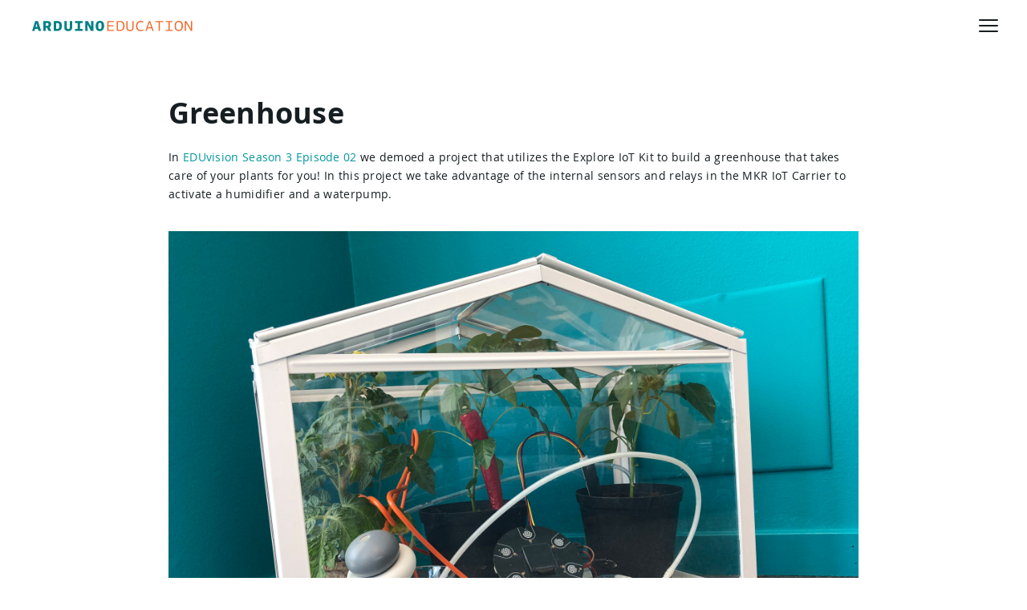

--- FILE ---
content_type: text/html
request_url: https://www.arduino.cc/education/greenhouse-project/
body_size: 17115
content:
<!DOCTYPE html><html lang="en"><head><meta charSet="utf-8" data-next-head=""/><meta name="viewport" content="width=device-width" data-next-head=""/><title data-next-head="">Greenhouse Project</title><meta name="description" content="Arduino Education" data-next-head=""/><meta name="og:title" data-next-head=""/><meta name="og:image" data-next-head=""/><meta name="twitter:card" data-next-head=""/><meta name="twitter:image" data-next-head=""/><meta name="twitter:title" data-next-head=""/><meta name="twitter:description" data-next-head=""/><meta charSet="utf-8"/><meta name="theme-color" content="#00979d"/><meta name="robots" content="index,follow"/><link rel="shortcut icon" href="https://cdn.arduino.cc/header-footer/prod/assets/favicon-arduino/favicon.ico"/><link rel="preconnect" href="https://content.arduino.cc/" crossorigin="anonymous"/><link rel="preconnect" href="https://www.google.com" crossorigin="anonymous"/><link rel="preconnect" href="https://www.google-analytics.com" crossorigin="anonymous"/><link rel="preconnect" href="https://stats.g.doubleclick.net" crossorigin="anonymous"/><link rel="preconnect" href="https://login.arduino.cc" crossorigin="anonymous"/><link rel="preconnect" href="https://graphql.datocms.com/" crossorigin="anonymous"/><link rel="preload" href="https://content.arduino.cc/fonts/Roboto-Mono-Bold-webfont.woff" as="font" type="font/woff" crossorigin="anonymous"/><link rel="preload" href="https://content.arduino.cc/fonts/OpenSans-Bold-webfont.woff" as="font" type="font/woff" crossorigin="anonymous"/><link rel="preload" href="https://content.arduino.cc/fonts/OpenSans-Regular-webfont.woff" as="font" type="font/woff" crossorigin="anonymous"/><link rel="preload" href="https://content.arduino.cc/fonts/Roboto-Mono-Regular-webfont.woff" as="font" type="font/woff" crossorigin="anonymous"/><link rel="preload" href="https://content.arduino.cc/fonts/OpenSans-Semibold-webfont.woff" as="font" type="font/woff" crossorigin="anonymous"/><link rel="preload" href="https://content.arduino.cc/fonts/OpenSans-Italic-webfont.woff" as="font" type="font/woff" crossorigin="anonymous"/><link rel="stylesheet" type="text/css" href="https://cdn.arduino.cc/header-footer/prod/cookieSolution.css"/><link rel="preload" href="https://www.arduino.cc/education/_next/static/css/a239d375c0d2788f.css" as="style"/><link rel="stylesheet" href="https://www.arduino.cc/education/_next/static/css/a239d375c0d2788f.css" data-n-g=""/><noscript data-n-css=""></noscript><script defer="" nomodule="" src="https://www.arduino.cc/education/_next/static/chunks/polyfills-42372ed130431b0a.js"></script><script defer="" src="https://www.arduino.cc/education/_next/static/chunks/4775.a524618a18253ec7.js"></script><script defer="" src="https://www.arduino.cc/education/_next/static/chunks/9676.3c21438b0c666342.js"></script><script defer="" src="https://www.arduino.cc/education/_next/static/chunks/2226.d884ca2f90c497e8.js"></script><script src="https://www.arduino.cc/education/_next/static/chunks/webpack-7fac6a821e37912d.js" defer=""></script><script src="https://www.arduino.cc/education/_next/static/chunks/framework-5a88923766dd3983.js" defer=""></script><script src="https://www.arduino.cc/education/_next/static/chunks/main-20c5ad82c55f5c24.js" defer=""></script><script src="https://www.arduino.cc/education/_next/static/chunks/pages/_app-10def0e1b16c2e8c.js" defer=""></script><script src="https://www.arduino.cc/education/_next/static/chunks/pages/%5B%5B...slug%5D%5D-184b51295c2d5c70.js" defer=""></script><script src="https://www.arduino.cc/education/_next/static/H4II9oGFcnSjqAjaYxta4/_buildManifest.js" defer=""></script><script src="https://www.arduino.cc/education/_next/static/H4II9oGFcnSjqAjaYxta4/_ssgManifest.js" defer=""></script></head><body class="education-landing"><noscript><iframe src="https://www.googletagmanager.com/ns.html?id=GTM-NK2TW8L" height="0" width="0" style="display:none;visibility:hidden"></iframe></noscript><div class="layout"><div id="__next"><nav aria-label="Main" data-orientation="horizontal" dir="ltr" class="_Root_q55wc_1 _Header_93jou_1" data-mobile="false" data-brand="true" style="z-index:9999" data-ah-theme="light" data-ah-accent="edu"><div class="_Header-overlay_93jou_126" data-show="false"></div><div class="_Header-inner_93jou_13"><div class="_Header-logo_93jou_30"><a class="_Header-logo_link_93jou_40" data-logo="full" href="https://arduino.cc" title="Go to arduino.cc" target="_self" rel="noopener noreferrer"><svg xmlns="http://www.w3.org/2000/svg" width="40" height="20" fill="none" viewBox="0 0 40 20"><g clip-path="url(#clip0_4730_4256)"><path fill="currentColor" fill-rule="evenodd" d="M40 10C40 4.616 35.572.244 30.146.244c-.5 0-1.014.028-1.513.114-4.22.612-7.05 3.731-8.633 6.124C18.418 4.09 15.586.97 11.367.358c-.5-.071-1.013-.114-1.513-.114C4.414.244 0 4.616 0 10s4.427 9.756 9.854 9.756c.5 0 1.014-.028 1.527-.114 4.22-.626 7.05-3.746 8.633-6.138 1.582 2.392 4.413 5.512 8.633 6.138.5.071 1.013.114 1.527.114C35.572 19.756 40 15.384 40 10m-29.119 6.224a6.4 6.4 0 0 1-1.04.071c-3.581 0-6.482-2.834-6.482-6.295 0-3.475 2.914-6.295 6.495-6.295.347 0 .694.028 1.041.071C14.88 4.36 17.307 8.391 18.14 10c-.846 1.624-3.29 5.64-7.259 6.224M29.105 3.776C25.122 4.36 22.679 8.391 21.86 10c.819 1.61 3.262 5.64 7.245 6.224.347.043.694.071 1.04.071 3.568 0 6.482-2.82 6.482-6.295 0-3.46-2.9-6.295-6.481-6.295a9 9 0 0 0-1.041.071M7.075 8.955h5.96v1.876h-5.96zm25.82 1.89h-2.009v1.97H28.96v-1.97h-2.01v-1.89h2.01V6.983h1.926v1.972h2.01zm4.568-9.52c0-.59.483-1.081 1.069-1.081.603 0 1.086.49 1.086 1.082 0 .625-.483 1.082-1.086 1.082-.586 0-1.069-.49-1.069-1.082M38.547.65h-.534v1.352h.345v-.457h.19l.189.457h.379l-.259-.507c.173-.068.259-.203.259-.389 0-.287-.155-.456-.569-.456m.88.676a.9.9 0 0 0-.896-.913c-.517 0-.88.372-.88.913 0 .558.414.913.88.913.516 0 .896-.355.896-.913m-.673-.237c0 .17-.086.22-.241.22l-.173.017v-.44h.173c.19 0 .241.05.241.203" clip-rule="evenodd"></path></g><defs><clipPath id="clip0_4730_4256"><path fill="currentColor" d="M0 .244h40v19.512H0z"></path></clipPath></defs></svg></a><a class="_Header-logo_brand_93jou_74" target="_self" rel="noopener noreferrer" href="https://arduino.cc/edu"><svg xmlns="http://www.w3.org/2000/svg" width="200" height="13" fill="none" viewBox="0 0 200 13"><path fill="#008184" d="m3.135 12.521.627-2.527h3.553l.684 2.527h3.249L7.315.171H3.876L0 12.521zm3.553-4.902H4.351l1.121-4.522zM13.998 12.521h3.059V8.607h1.539l1.862 3.914h3.61l-2.413-4.522c1.349-.722 2.033-2.014 2.033-3.705 0-2.375-1.292-4.123-4.712-4.123h-4.978zm4.674-6.365h-1.615V2.66h1.558c1.425 0 1.824.551 1.824 1.653 0 1.368-.703 1.843-1.767 1.843M26.95 12.521h4.066c5.244 0 6.137-3.363 6.137-6.289 0-3.876-1.539-6.061-6.156-6.061H26.95zm3.952-9.861c2.736 0 2.983 1.292 2.983 3.705 0 2.09-.19 3.629-2.717 3.629H30.01V2.66zM46.99 7.714c0 1.881-.513 2.508-1.9 2.508-1.16 0-1.881-.475-1.881-2.527V.171h-3.06v8.094c0 3.743 2.699 4.446 4.808 4.446 2.185 0 4.978-.779 4.978-4.427V.171H46.99zM53.463 12.521h9.462V9.994h-3.21V2.698h3.21V.171h-9.462v2.527h3.192v7.296h-3.192zM69.114 4.617l4.218 7.904h3.097V.171h-2.85v7.41l-4.01-7.41h-3.324v12.35h2.888zM84.423 0c-3.743 0-5.169 2.755-5.169 6.479 0 4.085 1.634 6.232 5.188 6.232 3.97 0 5.282-2.793 5.282-6.365C89.724 1.634 87.937 0 84.422 0m.019 10.222c-1.767 0-1.938-1.254-1.938-3.743 0-3.021.284-3.99 1.918-3.99 1.806 0 2.053.836 2.053 3.857 0 2.85-.247 3.876-2.033 3.876"></path><path fill="#F26727" d="M93.724.171v12.35h8.379v-1.349h-6.84V6.84h6.194V5.529h-6.194V1.501h6.84V.171zM105.467 12.521h4.009c4.655 0 5.7-2.926 5.7-6.27 0-3.211-1.254-6.08-5.605-6.08h-4.104zm4.104-11.02c3.23 0 3.971 2.337 3.971 4.845 0 2.66-.475 4.826-3.895 4.826h-2.641V1.501zM125.096 7.752c0 2.603-.722 3.667-2.983 3.667-2.166 0-3.021-.855-3.021-3.534V.171h-1.52v7.885c0 2.983 1.083 4.655 4.484 4.655 3.458 0 4.541-1.957 4.541-4.807V.171h-1.501zM138.492 10.659c-.589.38-1.862.741-3.097.741-2.793 0-4.18-1.672-4.18-5.016 0-3.23 1.387-5.054 4.199-5.054.969 0 2.071.266 2.774.836l.513-1.425C137.998.304 136.706 0 135.452 0c-3.496 0-5.871 2.28-5.871 6.422 0 4.446 2.299 6.289 5.7 6.289 1.33 0 2.622-.247 3.591-.76zM142.769 12.521l1.064-3.268h4.959l1.102 3.268h1.615L147.177.171h-1.634l-4.313 12.35zm5.605-4.541h-4.123l2.052-6.194zM163.557.171h-10.07v1.33h4.275v11.02h1.539V1.501h4.256zM166.465 12.521h8.512v-1.349h-3.553V1.52h3.553V.171h-8.512V1.52h3.42v9.652h-3.42zM182.826 0c-3.534 0-5.187 2.565-5.187 6.384 0 3.895 1.463 6.327 5.111 6.327 3.458 0 5.225-2.679 5.225-6.346 0-4.142-1.539-6.365-5.149-6.365m-.076 11.381c-2.793 0-3.477-1.862-3.477-4.997 0-3.344.836-5.054 3.553-5.054 2.736 0 3.515 1.805 3.515 5.035 0 3.002-.912 5.016-3.591 5.016M191.833 2.432l6.118 10.089h1.577V.171h-1.444v9.899L192.061.171h-1.691v12.35h1.463z"></path></svg></a></div><div class="_Header-content_93jou_79"><div class="_MenuList-wrapper_q55wc_14"><div style="position:relative"><ul data-orientation="horizontal" class="_MenuList_q55wc_5" dir="ltr"><li class="_MenuItem_q55wc_21"><button id="radix-:R6im:-trigger-:R5kuim:" data-state="closed" aria-expanded="false" aria-controls="radix-:R6im:-content-:R5kuim:" class="_Trigger_q55wc_25" data-radix-collection-item=""><span class="_Typography_6tld9_1" data-font-size="x-small" data-font-weight="bold">Solutions</span><svg width="1em" height="1em" viewBox="0 0 32 32" fill="none" xmlns="http://www.w3.org/2000/svg"><path d="M16 21C15.8684 21.0008 15.7379 20.9755 15.6161 20.9258C15.4943 20.876 15.3834 20.8027 15.29 20.71L9.29 14.71C9.1017 14.5217 8.99591 14.2663 8.99591 14C8.99591 13.7337 9.1017 13.4783 9.29 13.29C9.47831 13.1017 9.7337 12.9959 10 12.9959C10.2663 12.9959 10.5217 13.1017 10.71 13.29L16 18.59L21.29 13.29C21.4783 13.1017 21.7337 12.9959 22 12.9959C22.2663 12.9959 22.5217 13.1017 22.71 13.29C22.8983 13.4783 23.0041 13.7337 23.0041 14C23.0041 14.2663 22.8983 14.5217 22.71 14.71L16.71 20.71C16.6166 20.8027 16.5057 20.876 16.3839 20.9258C16.2621 20.9755 16.1316 21.0008 16 21Z" fill="currentColor"></path></svg></button></li><a class="_Typography_6tld9_1 _Trigger_q55wc_25 _MenuItem_q55wc_21" data-font-size="x-small" data-font-weight="bold" data-radix-collection-item="" href="/education/certifications/">Certifications</a><li class="_MenuItem_q55wc_21"><button id="radix-:R6im:-trigger-:Rdkuim:" data-state="closed" aria-expanded="false" aria-controls="radix-:R6im:-content-:Rdkuim:" class="_Trigger_q55wc_25" data-radix-collection-item=""><span class="_Typography_6tld9_1" data-font-size="x-small" data-font-weight="bold">Resources</span><svg width="1em" height="1em" viewBox="0 0 32 32" fill="none" xmlns="http://www.w3.org/2000/svg"><path d="M16 21C15.8684 21.0008 15.7379 20.9755 15.6161 20.9258C15.4943 20.876 15.3834 20.8027 15.29 20.71L9.29 14.71C9.1017 14.5217 8.99591 14.2663 8.99591 14C8.99591 13.7337 9.1017 13.4783 9.29 13.29C9.47831 13.1017 9.7337 12.9959 10 12.9959C10.2663 12.9959 10.5217 13.1017 10.71 13.29L16 18.59L21.29 13.29C21.4783 13.1017 21.7337 12.9959 22 12.9959C22.2663 12.9959 22.5217 13.1017 22.71 13.29C22.8983 13.4783 23.0041 13.7337 23.0041 14C23.0041 14.2663 22.8983 14.5217 22.71 14.71L16.71 20.71C16.6166 20.8027 16.5057 20.876 16.3839 20.9258C16.2621 20.9755 16.1316 21.0008 16 21Z" fill="currentColor"></path></svg></button></li><a class="_Typography_6tld9_1 _Trigger_q55wc_25 _MenuItem_q55wc_21" data-font-size="x-small" data-font-weight="bold" data-radix-collection-item="" href="/education/news/">Blog</a><a class="_Typography_6tld9_1 _Trigger_q55wc_25 _MenuItem_q55wc_21" data-font-size="x-small" data-font-weight="bold" data-radix-collection-item="" href="/education/partners/">Distribution Partners</a></ul></div></div><div class="header_mobile-buttons__U4SZY" data-mobile="false"><div style="flex:1"><a class="_Typography_6tld9_1 _btn_w5llj_1 _btn--small_w5llj_150 _btn--default_w5llj_32" type="button" data-font-size="x-small" data-font-weight="bold" data-type="router" href="https://store.arduino.cc">Shop</a></div><a href="https://search.arduino.cc" rel="noopener noreferrer" class="_Typography_6tld9_1 _btn_w1ht0_1" type="button" data-iconcolor="currentColor" data-font-size="x-small" data-font-weight="bold"><svg width="1em" height="1em" viewBox="0 0 32 32" fill="none" xmlns="http://www.w3.org/2000/svg"><path d="M28.71 27.29L21.71 20.29C23.3325 18.3032 24.1295 15.7689 23.9362 13.211C23.7429 10.6532 22.5741 8.26744 20.6713 6.54709C18.7686 4.82673 16.2776 3.90333 13.7132 3.96783C11.1489 4.03232 8.70743 5.07977 6.8936 6.8936C5.07977 8.70742 4.03232 11.1489 3.96783 13.7132C3.90334 16.2776 4.82673 18.7686 6.54709 20.6713C8.26745 22.5741 10.6532 23.7429 13.211 23.9362C15.7689 24.1295 18.3032 23.3325 20.29 21.71L27.29 28.71C27.383 28.8037 27.4936 28.8781 27.6154 28.9289C27.7373 28.9797 27.868 29.0058 28 29.0058C28.132 29.0058 28.2627 28.9797 28.3846 28.9289C28.5064 28.8781 28.617 28.8037 28.71 28.71C28.8037 28.617 28.8781 28.5064 28.9289 28.3846C28.9797 28.2627 29.0058 28.132 29.0058 28C29.0058 27.868 28.9797 27.7373 28.9289 27.6154C28.8781 27.4936 28.8037 27.383 28.71 27.29ZM14 22C12.4177 22 10.871 21.5308 9.55544 20.6518C8.23984 19.7727 7.21447 18.5233 6.60896 17.0615C6.00346 15.5997 5.84504 13.9911 6.15372 12.4393C6.4624 10.8874 7.22433 9.46196 8.34315 8.34314C9.46197 7.22432 10.8874 6.4624 12.4393 6.15371C13.9911 5.84503 15.5997 6.00346 17.0615 6.60896C18.5233 7.21446 19.7727 8.23984 20.6518 9.55543C21.5308 10.871 22 12.4177 22 14C22 16.1217 21.1571 18.1566 19.6569 19.6569C18.1566 21.1571 16.1217 22 14 22Z" fill="currentColor"></path></svg></a><div class="header_mobile-buttons-separator__46i6I"></div><a class="_Typography_6tld9_1 _btn_ecq36_1" type="button" data-iconcolor="teal" data-font-size="x-small" data-font-weight="bold" data-type="router" href="https://app.arduino.cc"><svg xmlns="http://www.w3.org/2000/svg" width="1em" height="1em" viewBox="0 0 32 32" fill="none"><path fill="currentColor" d="M31 17.95c.01 1.8-.7 3.54-2.03 4.88a7.41 7.41 0 0 1-5.2 2.17c-3.16 0-5.84-1.73-7.97-5.13l-1.45-2.75c-1.15-1.85-3.16-4.11-6.17-4.05a5.02 5.02 0 0 0-5.03 4.9 4.7 4.7 0 0 0 1.41 3.33 5.2 5.2 0 0 0 3.67 1.54h6.55c.58.76 1.28 1.5 2.07 2.16H8.23a7.4 7.4 0 0 1-5.2-2.18A6.86 6.86 0 0 1 1 17.95a7.14 7.14 0 0 1 7.13-7.04c3.14-.08 6.01 1.76 8.08 5.14l1.45 2.73c1.7 2.72 3.7 4.06 6.1 4.06a5.2 5.2 0 0 0 3.68-1.54 4.7 4.7 0 0 0 1.41-3.33 5.02 5.02 0 0 0-5.03-4.9h-.08a5.5 5.5 0 0 0-2.12.4 6 6 0 0 0-1.75-3.67 5.42 5.42 0 0 0-3.83-1.64h-.03c-1.24 0-2.4.43-3.33 1.15a9.92 9.92 0 0 0-2.35-.75A7.65 7.65 0 0 1 15.99 6a7.43 7.43 0 0 1 5.4 2.27 8.43 8.43 0 0 1 1.78 2.66A7.15 7.15 0 0 1 31 17.94Z"></path></svg>Cloud</a></div></div><button class="_Header-hamburgher_93jou_90" data-state="closed"><svg xmlns="http://www.w3.org/2000/svg" width="1em" height="1em" fill="none" viewBox="0 0 32 32" data-show="true" class="_Header-hamburgher-icon_93jou_113"><path fill="currentColor" fill-rule="evenodd" d="M27 10H5a1 1 0 0 1 0-2h22a1 1 0 1 1 0 2m0 7H5a1 1 0 0 1 0-2h22a1 1 0 0 1 0 2M5 24h22a1 1 0 0 0 0-2H5a1 1 0 0 0 0 2" clip-rule="evenodd"></path></svg><svg width="1em" height="1em" viewBox="0 0 32 32" fill="none" xmlns="http://www.w3.org/2000/svg" data-show="false" class="_Header-hamburgher-icon_93jou_113"><path d="M24.71 23.2899C24.8037 23.3829 24.8781 23.4935 24.9289 23.6154C24.9797 23.7372 25.0058 23.8679 25.0058 23.9999C25.0058 24.132 24.9797 24.2627 24.9289 24.3845C24.8781 24.5064 24.8037 24.617 24.71 24.7099C24.617 24.8037 24.5064 24.8781 24.3846 24.9288C24.2627 24.9796 24.132 25.0057 24 25.0057C23.868 25.0057 23.7373 24.9796 23.6154 24.9288C23.4936 24.8781 23.383 24.8037 23.29 24.7099L16 17.4199L8.71 24.7099C8.61704 24.8037 8.50644 24.8781 8.38458 24.9288C8.26272 24.9796 8.13201 25.0057 8 25.0057C7.86799 25.0057 7.73728 24.9796 7.61542 24.9288C7.49356 24.8781 7.38296 24.8037 7.29 24.7099C7.19627 24.617 7.12188 24.5064 7.07111 24.3845C7.02034 24.2627 6.9942 24.132 6.9942 23.9999C6.9942 23.8679 7.02034 23.7372 7.07111 23.6154C7.12188 23.4935 7.19627 23.3829 7.29 23.2899L14.58 15.9999L7.29 8.70994C7.19676 8.6167 7.1228 8.50601 7.07234 8.38419C7.02188 8.26237 6.99591 8.1318 6.99591 7.99994C6.99591 7.86808 7.02188 7.73751 7.07234 7.61569C7.1228 7.49387 7.19676 7.38318 7.29 7.28994C7.38324 7.1967 7.49393 7.12274 7.61575 7.07228C7.73757 7.02182 7.86814 6.99585 8 6.99585C8.13186 6.99585 8.26243 7.02182 8.38425 7.07228C8.50607 7.12274 8.61676 7.1967 8.71 7.28994L16 14.5799L23.29 7.28994C23.4783 7.10164 23.7337 6.99585 24 6.99585C24.2663 6.99585 24.5217 7.10164 24.71 7.28994C24.8983 7.47825 25.0041 7.73364 25.0041 7.99994C25.0041 8.26624 24.8983 8.52164 24.71 8.70994L17.42 15.9999L24.71 23.2899Z" fill="currentColor"></path></svg></button></div><div class="_Header-menusheet_93jou_144" data-show="false"><div dir="ltr" data-orientation="vertical" class="_Header-menusheet_root_93jou_168"><div role="tablist" aria-orientation="vertical" tabindex="-1" data-orientation="vertical" style="outline:none"><div class="_Header-menusheet-group_93jou_223"><div class="header_mobile-buttons__U4SZY" data-mobile="false"><div style="flex:1"><a class="_Typography_6tld9_1 _btn_w5llj_1 _btn--small_w5llj_150 _btn--default_w5llj_32" type="button" data-font-size="x-small" data-font-weight="bold" data-type="router" href="https://store.arduino.cc">Shop</a></div><a href="https://search.arduino.cc" rel="noopener noreferrer" class="_Typography_6tld9_1 _btn_w1ht0_1" type="button" data-iconcolor="currentColor" data-font-size="x-small" data-font-weight="bold"><svg width="1em" height="1em" viewBox="0 0 32 32" fill="none" xmlns="http://www.w3.org/2000/svg"><path d="M28.71 27.29L21.71 20.29C23.3325 18.3032 24.1295 15.7689 23.9362 13.211C23.7429 10.6532 22.5741 8.26744 20.6713 6.54709C18.7686 4.82673 16.2776 3.90333 13.7132 3.96783C11.1489 4.03232 8.70743 5.07977 6.8936 6.8936C5.07977 8.70742 4.03232 11.1489 3.96783 13.7132C3.90334 16.2776 4.82673 18.7686 6.54709 20.6713C8.26745 22.5741 10.6532 23.7429 13.211 23.9362C15.7689 24.1295 18.3032 23.3325 20.29 21.71L27.29 28.71C27.383 28.8037 27.4936 28.8781 27.6154 28.9289C27.7373 28.9797 27.868 29.0058 28 29.0058C28.132 29.0058 28.2627 28.9797 28.3846 28.9289C28.5064 28.8781 28.617 28.8037 28.71 28.71C28.8037 28.617 28.8781 28.5064 28.9289 28.3846C28.9797 28.2627 29.0058 28.132 29.0058 28C29.0058 27.868 28.9797 27.7373 28.9289 27.6154C28.8781 27.4936 28.8037 27.383 28.71 27.29ZM14 22C12.4177 22 10.871 21.5308 9.55544 20.6518C8.23984 19.7727 7.21447 18.5233 6.60896 17.0615C6.00346 15.5997 5.84504 13.9911 6.15372 12.4393C6.4624 10.8874 7.22433 9.46196 8.34315 8.34314C9.46197 7.22432 10.8874 6.4624 12.4393 6.15371C13.9911 5.84503 15.5997 6.00346 17.0615 6.60896C18.5233 7.21446 19.7727 8.23984 20.6518 9.55543C21.5308 10.871 22 12.4177 22 14C22 16.1217 21.1571 18.1566 19.6569 19.6569C18.1566 21.1571 16.1217 22 14 22Z" fill="currentColor"></path></svg></a><div class="header_mobile-buttons-separator__46i6I"></div><a class="_Typography_6tld9_1 _btn_ecq36_1" type="button" data-iconcolor="teal" data-font-size="x-small" data-font-weight="bold" data-type="router" href="https://app.arduino.cc"><svg xmlns="http://www.w3.org/2000/svg" width="1em" height="1em" viewBox="0 0 32 32" fill="none"><path fill="currentColor" d="M31 17.95c.01 1.8-.7 3.54-2.03 4.88a7.41 7.41 0 0 1-5.2 2.17c-3.16 0-5.84-1.73-7.97-5.13l-1.45-2.75c-1.15-1.85-3.16-4.11-6.17-4.05a5.02 5.02 0 0 0-5.03 4.9 4.7 4.7 0 0 0 1.41 3.33 5.2 5.2 0 0 0 3.67 1.54h6.55c.58.76 1.28 1.5 2.07 2.16H8.23a7.4 7.4 0 0 1-5.2-2.18A6.86 6.86 0 0 1 1 17.95a7.14 7.14 0 0 1 7.13-7.04c3.14-.08 6.01 1.76 8.08 5.14l1.45 2.73c1.7 2.72 3.7 4.06 6.1 4.06a5.2 5.2 0 0 0 3.68-1.54 4.7 4.7 0 0 0 1.41-3.33 5.02 5.02 0 0 0-5.03-4.9h-.08a5.5 5.5 0 0 0-2.12.4 6 6 0 0 0-1.75-3.67 5.42 5.42 0 0 0-3.83-1.64h-.03c-1.24 0-2.4.43-3.33 1.15a9.92 9.92 0 0 0-2.35-.75A7.65 7.65 0 0 1 15.99 6a7.43 7.43 0 0 1 5.4 2.27 8.43 8.43 0 0 1 1.78 2.66A7.15 7.15 0 0 1 31 17.94Z"></path></svg>Cloud</a></div></div><div class="_Header-menusheet-item_93jou_226"><span class="_Typography_6tld9_1" data-font-size="small" data-font-weight="bold" style="flex:1"><button type="button" role="tab" aria-selected="false" aria-controls="radix-:R6uim:-content-:R4uuim:" data-state="inactive" id="radix-:R6uim:-trigger-:R4uuim:" class="_Header-menusheet-item-trigger_93jou_232" tabindex="-1" data-orientation="vertical" data-radix-collection-item=""><span>Solutions</span><svg width="1em" height="1em" viewBox="0 0 32 32" fill="none" xmlns="http://www.w3.org/2000/svg" class="_Header-menusheet-item-trigger_chevron_93jou_259"><path d="M14 23C13.8684 23.0008 13.7379 22.9755 13.6161 22.9258C13.4943 22.876 13.3834 22.8027 13.29 22.71C13.1963 22.617 13.1219 22.5064 13.0711 22.3846C13.0203 22.2627 12.9942 22.132 12.9942 22C12.9942 21.868 13.0203 21.7373 13.0711 21.6154C13.1219 21.4936 13.1963 21.383 13.29 21.29L18.59 16L13.29 10.71C13.1017 10.5217 12.9959 10.2663 12.9959 10C12.9959 9.7337 13.1017 9.47831 13.29 9.29C13.4783 9.1017 13.7337 8.99591 14 8.99591C14.2663 8.99591 14.5217 9.1017 14.71 9.29L20.71 15.29C20.8037 15.383 20.8781 15.4936 20.9289 15.6154C20.9797 15.7373 21.0058 15.868 21.0058 16C21.0058 16.132 20.9797 16.2627 20.9289 16.3846C20.8781 16.5064 20.8037 16.617 20.71 16.71L14.71 22.71C14.6166 22.8027 14.5057 22.876 14.3839 22.9258C14.2621 22.9755 14.1316 23.0008 14 23Z" fill="currentColor"></path></svg></button></span></div><div class="_Header-menusheet-item_93jou_226"><span class="_Typography_6tld9_1 _Header-menusheet-item-trigger_93jou_232" data-font-size="small" data-font-weight="bold"><a href="/education/certifications/">Certifications</a></span></div><div class="_Header-menusheet-item_93jou_226"><span class="_Typography_6tld9_1" data-font-size="small" data-font-weight="bold" style="flex:1"><button type="button" role="tab" aria-selected="false" aria-controls="radix-:R6uim:-content-:R8uuim:" data-state="inactive" id="radix-:R6uim:-trigger-:R8uuim:" class="_Header-menusheet-item-trigger_93jou_232" tabindex="-1" data-orientation="vertical" data-radix-collection-item=""><span>Resources</span><svg width="1em" height="1em" viewBox="0 0 32 32" fill="none" xmlns="http://www.w3.org/2000/svg" class="_Header-menusheet-item-trigger_chevron_93jou_259"><path d="M14 23C13.8684 23.0008 13.7379 22.9755 13.6161 22.9258C13.4943 22.876 13.3834 22.8027 13.29 22.71C13.1963 22.617 13.1219 22.5064 13.0711 22.3846C13.0203 22.2627 12.9942 22.132 12.9942 22C12.9942 21.868 13.0203 21.7373 13.0711 21.6154C13.1219 21.4936 13.1963 21.383 13.29 21.29L18.59 16L13.29 10.71C13.1017 10.5217 12.9959 10.2663 12.9959 10C12.9959 9.7337 13.1017 9.47831 13.29 9.29C13.4783 9.1017 13.7337 8.99591 14 8.99591C14.2663 8.99591 14.5217 9.1017 14.71 9.29L20.71 15.29C20.8037 15.383 20.8781 15.4936 20.9289 15.6154C20.9797 15.7373 21.0058 15.868 21.0058 16C21.0058 16.132 20.9797 16.2627 20.9289 16.3846C20.8781 16.5064 20.8037 16.617 20.71 16.71L14.71 22.71C14.6166 22.8027 14.5057 22.876 14.3839 22.9258C14.2621 22.9755 14.1316 23.0008 14 23Z" fill="currentColor"></path></svg></button></span></div><div class="_Header-menusheet-item_93jou_226"><span class="_Typography_6tld9_1 _Header-menusheet-item-trigger_93jou_232" data-font-size="small" data-font-weight="bold"><a href="/education/news/">Blog</a></span></div><div class="_Header-menusheet-item_93jou_226"><span class="_Typography_6tld9_1 _Header-menusheet-item-trigger_93jou_232" data-font-size="small" data-font-weight="bold"><a href="/education/partners/">Distribution Partners</a></span></div></div><div class="_Header-menusheet_root_second_93jou_183" data-show="false"></div></div></div><div class="_ViewportPosition_q55wc_96"></div></nav><div class="page-content"><div id="content-page-33309446" class="content-page markdown-content content-page-33309446"><div class="main-container"><div class="content-page__content"><div class="content-page__text-box"><div class="content-page__markdown markdown"><h2>Greenhouse</h2>

<p>In <a href="https://youtu.be/EgKdDJzw25Q">EDUvision Season 3 Episode 02</a> we demoed a project that utilizes the Explore IoT Kit to build a greenhouse that takes care of your plants for you! In this project we take advantage of the internal sensors and relays in the MKR IoT Carrier to activate a humidifier and a waterpump.</p>

<p><img src="https://www.datocms-assets.com/32427/1619102525-greenhouseproject1.jpg" alt=""></p>

<h4>Materials needed</h4>

<ul>
<li>Explore IoT Kit (humidity, temperature, light and moisture sensors, relays, board and carrier)</li>
<li>Greenhouse</li>
<li>Plants</li>
<li>Computer</li>
<li>Humidifier (optional)</li>
<li>Water pump (optional)</li>
<li>Phone (optional)</li>
</ul>

<h3><a href="https://www.arduino.cc/education/explore-iot-kit">Explore IoT Kit</a></h3>

<p>This kit includes hardware, software and learning materials to build 10 step-by-step activities that cover a wide range of topics from collecting data and creating simple home appliances to urban farming solutions and weather monitoring systems.</p>

<p><strong>Hardware</strong></p>

<ul>
<li> Arduino MKR WiFi 1010 board</li>
<li> MKR IoT Carrier </li>
<li> Plastic encasing</li>
<li> Micro USB cable</li>
<li> Moisture sensor</li>
<li> PIR sensor</li>
<li> Plug-and-play cables for all the sensors</li>
</ul>

<p><strong>Software</strong>
The Explore IoT Kit includes a 12 months free trial of the Arduino Create Maker Plan. Arduino Create is an online platform that enables anyone to write code, access content, configure boards and share projects. With the Arduino Create Free Plan, you can use the Web Editor to program your board, connect multiple devices with the Arduino IoT Cloud, browse a collection of projects on Arduino Project Hub, and connect remotely to your boards with Arduino Device Manager. With the Arduino Create Maker Plan, you get access to additional features and increase the productivity of your tools. </p>

<h4>MKR IoT Carrier</h4>

<p>The MKR IoT Carrier is an extension of the MKR WiFi 1010 board and it was developed for the Explore IoT Kit. The carrier does not come equipped with a microcontroller, meaning it needs to be used together with an Arduino board. Using a carrier we unlock many useful and interesting features, such as having a display, RGB LEDs, a gyroscope and different sensors. For example, relays allow us to use an Arduino board to control higher power circuits than the ones that the Arduino board is capable of controlling itself.</p>

<p><strong>The MKR IoT Carrier includes:</strong></p>

<ul>
<li>Two 24 V relays</li>
<li>SD card holder</li>
<li>Five Tactile buttons </li>
<li>Plug and play connectors for different sensors</li>
<li>Temperature sensor</li>
<li>Humidity sensor</li>
<li>Pressure sensor</li>
<li>RGBC, Gesture and Proximity</li>
<li>IMU</li>
<li>RGB 1.20” display</li>
<li>18650 Li-Ion rechargeable battery holder (battery not included)</li>
<li>Five RGB LEDs</li>
</ul>

<h3>Wiring</h3>

<p>MKR IoT Carrier has all the sensors we need built-in to it and for etxra we can connect the moisture sensor using the plug-and-play cable. To control the humidifier we hacked it and cut the USB cable that came with the product and connected it to the relay on the MKR IoT Carrier. In the same way the water pump is also connected to the relay.</p>

<h3>Configuring the Arduino IoT Cloud</h3>

<p>Open the Arduino IoT Cloud and login using your Arduino account. With the free Create Base Plan you can have 1 IoT Thing with 5 variables. Click the button <strong>Create Thing</strong>. To get started, the first thing is to give a name to your Thing and then configure your device. To configure your Arduino board, connect it to the computer using the USB cable, click on the <strong>Select Device</strong> button and choose <strong>Set up an Arduino device</strong> option. </p>

<h4>Variables</h4>

<p>Click on the <strong>Add variable</strong> button. This will open up a new window, where we choose the name, data type, update setting and permission setting. </p>

<p><img src="https://www.datocms-assets.com/32427/1619102233-screenshot-33.png" alt=""></p>

<h4>Wi-Fi® network details</h4>

<p>If we click on the Configure button, a new window will pop up. Here, we will need to enter our credentials to our Wi-Fi® network, and click on the Save button. Remember that network name and password are always case-sensitive.</p>

<h4>Dashboard</h4>

<p>Once we have created variables, we can go on to creating the interaction for these. This is done through the Dashboards. Click the <strong>Build Dashboard</strong> button and name it. We now need to choose different widgets to visualize the data. If we click on the <strong>Add button</strong> at the top left, we can choose from a wide range of widgets, some more suitable for the data we are tracking.</p>

<p><img src="https://www.datocms-assets.com/32427/1619102228-screenshot-32.png" alt=""></p>

<h3>Code</h3>

<pre><code>#include &quot;thingProperties.h&quot;
#include &quot;Arduino_MKRIoTCarrier.h&quot;
MKRIoTCarrier carrier;

int timer_delay = 2000;
int timer_start = 0;

int humidity_histeresys = 10;
int moisture_histeresys = 20;

void setup() {
  pinMode(A6, INPUT);
  // Initialize serial and wait for port to open:
  Serial.begin(9600);
  Serial.println(&quot;started&quot;);
  // This delay gives the chance to wait for a Serial Monitor without blocking if none is found
  delay(1500); 

  // Defined in thingProperties.h
  initProperties();

  // Connect to Arduino IoT Cloud
  ArduinoCloud.begin(ArduinoIoTPreferredConnection);

  /*
     The following function allows you to obtain more information
     related to the state of network and IoT Cloud connection and errors
     the higher number the more granular information you’ll get.
     The default is 0 (only errors).
     Maximum is 4
 */
  setDebugMessageLevel(2);
  ArduinoCloud.printDebugInfo();

  carrier.begin();
  carrier.display.print(&quot;Initializating&quot;);

  humidity = 100;
  moisture = 1023;
}

void loop() {
  ArduinoCloud.update();
  // Your code here 

  //carrier.display.fillScreen(ST77XX_BLACK);
  if(timer()){
    updateReadings();
    work();
  }

}

bool timer(){
  if ((millis() - timer_start) &gt; timer_delay){
    timer_start = millis();
    return true;
  }else{
    return false;
  }

}

void work(){
  if(moisture &gt; target_moist - (moisture_histeresys / 2) ){
    water(false);

  } else if(moisture &lt; target_moist  + (moisture_histeresys / 2) ){
    water(true);
  }


 if (humidity &gt; target_humidity - (humidity_histeresys / 2)) {
    humidify(false);
  } else if(humidity &lt; target_humidity + (humidity_histeresys / 2) ){
    humidify(true);
  }
}

void updateReadings(){
  //temperature = carrier.Env.readTemperature();
  humidity    = carrier.Env.readHumidity();
  moisture = analogRead(A6);

  Serial.println(&quot;Reading sensors&quot;);
  /*Serial.print(&quot;Temperature: \t&quot;);
  Serial.println(temperature);*/
  Serial.print(&quot;Humidity: \t&quot;);
  Serial.println(humidity);
  Serial.print(&quot;Moisture: \t&quot;);
  Serial.println(moisture);
  Serial.print(&quot;Target humid: \t&quot;);
  Serial.println(target_humidity);
}

void printData(){

}
void printEmoji(){

}
void humidify(bool status){
  if(status){
    carrier.Relay2.open();
  }else{
    carrier.Relay2.close();
  }
}
void onHumidifierActiveChange() {
  // Do something
  humidify(humidifier_active);
}

void water(bool status){
  if (status){
    carrier.Relay1.open();
  }else{
    carrier.Relay1.close();
  }
}
void onWaterPumpActiveChange() {
  // Do something
  water(waterPump_active);
}

void onTargetHumidityChange() {
  // Do something
}

void onTargetMoistChange() {
  // Do something
}
</code></pre>
</div></div></div></div></div></div><div class="_Footer_1usg3_1" data-ah-theme="light" data-ah-accent="mkr"><div class="_Footer__row_1usg3_14"><svg xmlns="http://www.w3.org/2000/svg" width="102" height="14" fill="none" viewBox="0 0 102 14" class="_Footer__logo_1usg3_8"><g id="Inline" fill="currentColor"><path id="Vector" d="M0 13.812 4.162.19h3.784l4.351 13.622H8.703l-.757-2.65H4.162l-.757 2.65zM6.054 3.595 4.73 8.515h2.648z"></path><path id="Vector_2" d="M14.379.189h5.486c3.784 0 5.109 1.892 5.109 4.54q0 2.839-2.27 3.973l2.648 4.92h-3.973l-1.892-4.163h-1.703v4.352H14.38zm7.19 4.54c0-1.135-.38-1.891-2.082-1.891h-1.703V6.62h1.703c1.324.19 2.081-.378 2.081-1.891"></path><path id="Vector_3" d="M27.81.189h4.352c5.108 0 6.81 2.46 6.81 6.622 0 3.216-.946 6.81-6.81 6.81h-4.54V.19zm3.406 2.649v7.946h1.324c2.838 0 3.027-1.703 3.027-3.973 0-2.65-.19-3.973-3.216-3.973z"></path><path id="Vector_4" d="M48.812.189h3.216v8.892C52.028 13.054 49 14 46.54 14c-2.27 0-5.297-.757-5.297-4.92V.19h3.406v8.324c0 2.27.756 2.838 2.08 2.838 1.514 0 2.082-.757 2.082-2.838z"></path><path id="Vector_5" d="M55.055 10.973h3.594V3.027h-3.405V.189h10.405v2.838h-3.594v7.946h3.594v2.838H55.244v-2.838z"></path><path id="Vector_6" d="M71.324 13.621h-3.217V.19h3.784l4.352 8.135V.19h3.216v13.622h-3.406l-4.54-8.703z"></path><path id="Vector_7" d="M93.082 7c0 3.973-1.514 7-5.865 7-3.973 0-5.676-2.27-5.676-6.81 0-4.163 1.514-7.19 5.676-7.19 3.973 0 5.865 1.703 5.865 7m-3.595 0c0-3.405-.19-4.162-2.27-4.162-1.703-.19-2.081.946-2.081 4.351 0 2.649.189 4.162 2.08 4.162 2.082-.189 2.271-1.324 2.271-4.351"></path><path id="Vector_8" d="M95.352 3.027C95.352 1.324 96.676 0 98.189 0c1.703 0 3.027 1.324 3.027 3.027s-1.324 3.027-3.027 3.027c-1.513-.19-2.837-1.513-2.837-3.027m5.297 0c0-1.324-.946-2.46-2.46-2.46-1.324 0-2.27.947-2.27 2.46 0 1.514 1.135 2.46 2.27 2.46 1.514 0 2.46-.946 2.46-2.46m-3.973-1.892h1.703c1.135 0 1.513.568 1.513 1.135q0 .568-.567 1.135l.567 1.325h-1.135l-.378-1.135H98V4.73h-1.135V1.135zm1.513 1.703q.568 0 .568-.568c0-.378-.19-.378-.568-.378h-.378v.946z"></path></g></svg><button class="_Footer__back-to-top--btn_1usg3_161"><span class="_Typography_6tld9_1" data-font-size="xx-small"><svg xmlns="http://www.w3.org/2000/svg" width="13" height="13" fill="none" viewBox="0 0 28 28"><path fill="currentColor" fill-rule="evenodd" d="M6.222 25.64A14 14 0 1 0 21.778 2.36 14 14 0 0 0 6.222 25.64M7.333 4.023a12 12 0 1 1 13.334 19.955A12 12 0 0 1 7.333 4.022m12.283 12.904A1 1 0 0 0 20 17a1 1 0 0 0 .71-1.71l-6-6a1 1 0 0 0-1.42 0l-6 6a1.003 1.003 0 1 0 1.42 1.42l5.29-5.3 5.29 5.3a1 1 0 0 0 .326.216" clip-rule="evenodd"></path></svg>Back to top</span></button></div><div class="_Footer__separator_1usg3_11"></div><div class="_Footer__row_1usg3_14"><div class="_Footer__column_1usg3_69 _Footer__column--special-layout_1usg3_75"><span class="_Typography_6tld9_1 _Footer__column--title_1usg3_94" data-font-size="small" data-font-weight="bold">Follow us</span><div class="_Footer__social-links-wrapper_1usg3_178"><a href="https://www.youtube.com/user/arduinoteam" aria-label="YouTube" rel="noopener noreferrer" class="_Footer__social-link_1usg3_178"><svg width="1em" height="1em" viewBox="0 0 32 32" fill="none" xmlns="http://www.w3.org/2000/svg"><path d="M29.41 9.21989C29.2543 8.62394 28.9439 8.07973 28.5101 7.64245C28.0763 7.20516 27.5347 6.89033 26.94 6.72989C24.76 6.13989 16 6.13989 16 6.13989C16 6.13989 7.23998 6.13989 5.05998 6.72989C4.4653 6.89033 3.92361 7.20516 3.48984 7.64245C3.05606 8.07973 2.74562 8.62394 2.58998 9.21989C2.18274 11.4566 1.98522 13.7265 1.99998 15.9999C1.98522 18.2733 2.18274 20.5432 2.58998 22.7799C2.74562 23.3758 3.05606 23.9201 3.48984 24.3573C3.92361 24.7946 4.4653 25.1095 5.05998 25.2699C7.23998 25.8599 16 25.8599 16 25.8599C16 25.8599 24.76 25.8599 26.94 25.2699C27.5347 25.1095 28.0763 24.7946 28.5101 24.3573C28.9439 23.9201 29.2543 23.3758 29.41 22.7799C29.8172 20.5432 30.0147 18.2733 30 15.9999C30.0147 13.7265 29.8172 11.4566 29.41 9.21989ZM13.14 20.1599V11.8399L20.45 15.9999L13.14 20.1599Z" fill="currentColor"></path></svg></a><a href="https://www.instagram.com/arduino.cc/" aria-label="Instagram" rel="noopener noreferrer" class="_Footer__social-link_1usg3_178"><svg width="1em" height="1em" viewBox="0 0 32 32" fill="none" xmlns="http://www.w3.org/2000/svg"><path d="M27.93 11.05C27.91 10.0552 27.7206 9.07116 27.37 8.14C27.0652 7.3407 26.595 6.61481 25.9901 6.00992C25.3852 5.40503 24.6593 4.93479 23.86 4.63C22.9288 4.27962 21.9447 4.09025 20.95 4.07C19.67 4.01 19.26 4 16 4C12.74 4 12.33 4.01 11.05 4.07C10.0553 4.09025 9.07121 4.27962 8.14 4.63C7.3407 4.93479 6.61481 5.40503 6.00992 6.00992C5.40503 6.61481 4.93479 7.3407 4.63 8.14C4.27942 9.07116 4.09004 10.0552 4.07 11.05C4.01 12.33 4 12.74 4 16C4 19.26 4.01 19.67 4.07 20.95C4.09009 21.9448 4.27947 22.9288 4.63 23.86C4.93479 24.6593 5.40503 25.3852 6.00992 25.9901C6.61481 26.595 7.3407 27.0652 8.14 27.37C9.07121 27.7204 10.0553 27.9098 11.05 27.93C12.33 27.99 12.74 28 16 28C19.26 28 19.67 27.99 20.95 27.93C21.9447 27.9098 22.9288 27.7204 23.86 27.37C24.6593 27.0652 25.3852 26.595 25.9901 25.9901C26.595 25.3852 27.0652 24.6593 27.37 23.86C27.7205 22.9288 27.9099 21.9448 27.93 20.95C27.99 19.67 28 19.26 28 16C28 12.74 27.99 12.33 27.93 11.05ZM25.77 20.85C25.7583 21.6119 25.6163 22.3661 25.35 23.08C25.1548 23.598 24.8514 24.0685 24.4599 24.4599C24.0685 24.8514 23.598 25.1548 23.08 25.35C22.3661 25.6162 21.6119 25.7583 20.85 25.77C19.58 25.83 19.2 25.84 16 25.84C12.8 25.84 12.42 25.83 11.15 25.77C10.3881 25.7583 9.63392 25.6162 8.92 25.35C8.40195 25.1548 7.9315 24.8514 7.54005 24.4599C7.1486 24.0685 6.84517 23.598 6.65 23.08C6.38375 22.3661 6.24169 21.6119 6.23 20.85C6.17 19.58 6.16 19.2 6.16 16C6.16 12.8 6.17 12.42 6.23 11.15C6.24169 10.3881 6.38375 9.63391 6.65 8.92C6.84517 8.40195 7.1486 7.9315 7.54005 7.54005C7.9315 7.1486 8.40195 6.84517 8.92 6.65C9.63392 6.38377 10.3881 6.24172 11.15 6.23C12.42 6.17 12.8 6.16 16 6.16C19.2 6.16 19.58 6.17 20.85 6.23C21.6119 6.24172 22.3661 6.38377 23.08 6.65C23.598 6.84517 24.0685 7.1486 24.4599 7.54005C24.8514 7.9315 25.1548 8.40195 25.35 8.92C25.6163 9.63391 25.7583 10.3881 25.77 11.15C25.83 12.42 25.84 12.8 25.84 16C25.84 19.2 25.83 19.58 25.77 20.85Z" fill="currentColor"></path><path d="M16 9.83789C14.7812 9.83789 13.5898 10.1993 12.5765 10.8764C11.5631 11.5535 10.7733 12.5159 10.3069 13.6419C9.84047 14.7679 9.71844 16.0069 9.95621 17.2023C10.194 18.3976 10.7809 19.4956 11.6427 20.3574C12.5045 21.2192 13.6025 21.8061 14.7978 22.0439C15.9932 22.2817 17.2322 22.1596 18.3582 21.6932C19.4842 21.2268 20.4466 20.437 21.1237 19.4236C21.8008 18.4103 22.1622 17.2189 22.1622 16.0001C22.1622 14.3658 21.513 12.7984 20.3573 11.6428C19.2017 10.4871 17.6343 9.83789 16 9.83789ZM16 20.0001C15.2089 20.0001 14.4355 19.7655 13.7777 19.326C13.1199 18.8864 12.6072 18.2617 12.3045 17.5308C12.0017 16.7999 11.9225 15.9957 12.0769 15.2197C12.2312 14.4438 12.6122 13.7311 13.1716 13.1717C13.731 12.6123 14.4437 12.2313 15.2196 12.0769C15.9956 11.9226 16.7998 12.0018 17.5307 12.3046C18.2616 12.6073 18.8864 13.12 19.3259 13.7778C19.7654 14.4356 20 15.209 20 16.0001C20 17.061 19.5786 18.0784 18.8284 18.8285C18.0783 19.5787 17.0609 20.0001 16 20.0001Z" fill="currentColor"></path><path d="M22.41 11.0299C23.2053 11.0299 23.85 10.3852 23.85 9.5899C23.85 8.79461 23.2053 8.1499 22.41 8.1499C21.6147 8.1499 20.97 8.79461 20.97 9.5899C20.97 10.3852 21.6147 11.0299 22.41 11.0299Z" fill="currentColor"></path></svg></a><a href="https://www.facebook.com/official.arduino" aria-label="Facebook" rel="noopener noreferrer" class="_Footer__social-link_1usg3_178"><svg width="1em" height="1em" viewBox="0 0 32 32" fill="none" xmlns="http://www.w3.org/2000/svg"><path d="M18.19 11.37V14H22.07L21.45 18.05H18.19V28H13.81V18.05H10.26V14H13.81V10.92C13.81 7.40997 15.9 5.46997 19.1 5.46997C20.1485 5.48436 21.1946 5.5746 22.23 5.73997V9.18997H20.47C20.1698 9.14992 19.8644 9.17788 19.5765 9.27176C19.2885 9.36565 19.0253 9.52307 18.8064 9.73238C18.5875 9.94169 18.4185 10.1975 18.3118 10.481C18.2051 10.7644 18.1635 11.0683 18.19 11.37Z" fill="currentColor"></path></svg></a><a href="https://github.com/arduino/" aria-label="GitHub" rel="noopener noreferrer" class="_Footer__social-link_1usg3_178"><svg width="1em" height="1em" viewBox="0 0 32 32" fill="none" xmlns="http://www.w3.org/2000/svg"><path d="M18.54 20.4032C18.874 20.7421 19.1316 21.1486 19.2954 21.5953C19.4593 22.0421 19.5256 22.5187 19.49 22.9932C19.49 24.2547 19.4809 25.771 19.475 26.7694C19.4762 26.9955 19.3994 27.2152 19.2578 27.3915C19.1161 27.5678 18.9181 27.69 18.697 27.7376C16.9164 28.0873 15.0847 28.0873 13.304 27.7376C13.0828 27.6901 12.8848 27.5679 12.7431 27.3915C12.6014 27.2152 12.5248 26.9954 12.5261 26.7692C12.5223 26.0336 12.5161 25.1692 12.51 24.453C8.62001 25.293 7.80001 22.573 7.80001 22.573C7.54122 21.7254 6.98792 20.9983 6.24001 20.523C4.97001 19.663 6.34001 19.673 6.34001 19.673C6.78353 19.7359 7.20683 19.8993 7.57768 20.1505C7.94853 20.4018 8.25714 20.7344 8.48001 21.123C8.67022 21.4686 8.92706 21.773 9.23567 22.0187C9.54429 22.2644 9.89856 22.4464 10.278 22.5543C10.6574 22.6621 11.0545 22.6937 11.4462 22.6471C11.8379 22.6006 12.2165 22.4768 12.56 22.283C12.6168 21.5735 12.9295 20.9089 13.44 20.413C10.34 20.053 7.07001 18.853 7.07001 13.493C7.04717 12.1009 7.56309 10.7537 8.51001 9.73299C8.07638 8.52797 8.12656 7.20179 8.65001 6.03299C8.65001 6.03299 9.82001 5.65299 12.5 7.46299C14.7947 6.83632 17.2154 6.83632 19.51 7.46299C22.18 5.65299 23.35 6.03299 23.35 6.03299C23.8735 7.20179 23.9237 8.52797 23.49 9.73299C24.4369 10.7537 24.9529 12.1009 24.93 13.493C24.93 18.8732 21.66 20.0533 18.54 20.4032Z" fill="currentColor"></path></svg></a><a href="https://www.linkedin.com/company/arduino" aria-label="LinkedIn" rel="noopener noreferrer" class="_Footer__social-link_1usg3_178"><svg width="1em" height="1em" viewBox="0 0 32 32" fill="none" xmlns="http://www.w3.org/2000/svg"><path fill-rule="evenodd" clip-rule="evenodd" d="M12.9248 25.9999H16.9708V18.5184C16.9546 18.1702 17.0015 17.8219 17.1094 17.4904C17.2671 17.0423 17.5593 16.6538 17.9462 16.378C18.3331 16.1023 18.7957 15.9528 19.2708 15.9499C21.0899 15.9499 21.7257 17.1121 21.7257 18.8159V25.9999H25.8057V18.329C25.8057 14.4362 24.6202 12.3468 20.9557 12.3468C20.1206 12.2924 19.2889 12.4943 18.5717 12.9256C17.8546 13.3568 17.2862 13.9968 16.9428 14.7599H16.9709V12.6248H12.9249C12.9802 13.8141 12.9249 25.9999 12.9249 25.9999H12.9248Z" fill="currentColor"></path><path d="M10.26 12.6201H6.10999V26H10.26V12.6201Z" fill="currentColor"></path><path fill-rule="evenodd" clip-rule="evenodd" d="M5.79999 8.41C5.79999 7.93335 5.94133 7.4674 6.20615 7.07108C6.47096 6.67475 6.84735 6.36586 7.28772 6.18345C7.72809 6.00104 8.21266 5.95332 8.68016 6.04631C9.14765 6.1393 9.57707 6.36883 9.91411 6.70587C10.2512 7.04292 10.4807 7.47234 10.5737 7.93983C10.6667 8.40733 10.6189 8.8919 10.4365 9.33227C10.2541 9.77264 9.94523 10.149 9.54891 10.4138C9.15259 10.6787 8.68664 10.82 8.20999 10.82C7.57093 10.8196 6.95815 10.5656 6.50627 10.1137C6.05439 9.66184 5.80036 9.04906 5.79999 8.41Z" fill="currentColor"></path></svg></a><a href="https://x.com/arduino" aria-label="X" rel="noopener noreferrer" class="_Footer__social-link_1usg3_178"><svg xmlns="http://www.w3.org/2000/svg" width="1em" height="1em" fill="currentColor" viewBox="0 0 32 32"><path d="M18.568 14.223 27.362 4h-2.749l-7.267 8.447L11.543 4h-7.5l9.134 13.294L3.967 28h2.75l7.681-8.93L20.534 28h7.499zm-8.283-8.148 13.927 19.92h-2.438L7.847 6.074z"></path></svg></a></div></div><div class="_Footer__column_1usg3_69 _Footer__column--special-layout_1usg3_75"><span class="_Typography_6tld9_1 _Footer__column--title_1usg3_94" data-font-size="small" data-font-weight="bold">Newsletter</span><div class="_Footer__newsletter_1usg3_206"><input class="_Typography_6tld9_1 _input_tr6dw_1" type="email" placeholder="Enter your e-mail to sign up" data-font-size="x-small" value=""/><button class="_Typography_6tld9_1 _btn_w5llj_1 _btn--secondary_w5llj_70 _btn--secondary--inverted_w5llj_101" type="button" data-font-size="small" data-font-weight="bold">Subscribe</button></div></div></div><div class="_Footer__separator_1usg3_11"></div><div class="_Footer__row_1usg3_14"><div class="_Footer__column_1usg3_69"><span class="_Typography_6tld9_1 _Footer__column--title_1usg3_94" data-font-size="small" data-font-weight="bold">company</span><div class="_Footer__column--link-list_1usg3_108"><a href="https://arduino.cc/en/about" rel="noopener noreferrer" class="_Typography_6tld9_1 _btn_w5llj_1 _btn--tertiary_w5llj_114 _btn--small_w5llj_150 _btn--tertiary--default_w5llj_122 _Footer__column--accent-link_1usg3_132" type="button" data-font-size="x-small" data-font-weight="bold">About Arduino</a><a href="https://careers.arduino.cc/" rel="noopener noreferrer" class="_Typography_6tld9_1 _btn_w5llj_1 _btn--tertiary_w5llj_114 _btn--small_w5llj_150 _btn--tertiary--default_w5llj_122 _Footer__column--accent-link_1usg3_132" type="button" data-font-size="x-small" data-font-weight="bold">Careers</a><a href="https://www.arduino.cc/en/contact-us/" rel="noopener noreferrer" class="_Typography_6tld9_1 _btn_w5llj_1 _btn--small_w5llj_150 _btn--default_w5llj_32" type="button" data-font-size="x-small" data-font-weight="bold">Contact us</a></div></div><div class="_Footer__column_1usg3_69"><span class="_Typography_6tld9_1 _Footer__column--title_1usg3_94" data-font-size="small" data-font-weight="bold">solutions</span><div class="_Footer__column--link-list_1usg3_108"><span class="_Typography_6tld9_1" data-font-size="x-small"><a href="https://arduino.cc/pro/" class="_Footer__column--simple-link_1usg3_122" rel="noopener noreferrer">Professional</a></span><span class="_Typography_6tld9_1" data-font-size="x-small"><a href="https://arduino.cc/education" class="_Footer__column--simple-link_1usg3_122" rel="noopener noreferrer">Education</a></span><span class="_Typography_6tld9_1" data-font-size="x-small"><a href="https://arduino.cc/makers" class="_Footer__column--simple-link_1usg3_122" rel="noopener noreferrer">Makers</a></span></div></div><div class="_Footer__column_1usg3_69"><span class="_Typography_6tld9_1 _Footer__column--title_1usg3_94" data-font-size="small" data-font-weight="bold">products</span><div class="_Footer__column--link-list_1usg3_108"><span class="_Typography_6tld9_1" data-font-size="x-small"><a href="https://arduino.cc/en/hardware" class="_Footer__column--simple-link_1usg3_122" rel="noopener noreferrer">Hardware</a></span><span class="_Typography_6tld9_1" data-font-size="x-small"><a href="https://arduino.cc/en/software" class="_Footer__column--simple-link_1usg3_122" rel="noopener noreferrer">Software</a></span><span class="_Typography_6tld9_1" data-font-size="x-small"><a href="https://cloud.arduino.cc/" class="_Footer__column--simple-link_1usg3_122" rel="noopener noreferrer">Arduino Cloud</a></span><span class="_Typography_6tld9_1" data-font-size="x-small"><a href="https://cloud.arduino.cc/iot-remote-app/" class="_Footer__column--simple-link_1usg3_122" rel="noopener noreferrer">IoT Remote App</a></span><a href="https://store.arduino.cc/" rel="noopener noreferrer" class="_Typography_6tld9_1 _btn_w5llj_1 _btn--secondary_w5llj_70 _btn--small_w5llj_150 _btn--secondary--inverted_w5llj_101" type="button" data-font-size="x-small" data-font-weight="bold">Shop</a></div></div><div class="_Footer__column_1usg3_69"><span class="_Typography_6tld9_1 _Footer__column--title_1usg3_94" data-font-size="small" data-font-weight="bold">community</span><div class="_Footer__column--link-list_1usg3_108"><span class="_Typography_6tld9_1" data-font-size="x-small"><a href="https://projecthub.arduino.cc/" class="_Footer__column--simple-link_1usg3_122" rel="noopener noreferrer">Project Hub</a></span><span class="_Typography_6tld9_1" data-font-size="x-small"><a href="https://labs.arduino.cc/en" class="_Footer__column--simple-link_1usg3_122" rel="noopener noreferrer">Arduino Labs</a></span><span class="_Typography_6tld9_1" data-font-size="x-small"><a href="https://discord.com/invite/jQJFwW7" class="_Footer__column--simple-link_1usg3_122" rel="noopener noreferrer">Discord</a></span><span class="_Typography_6tld9_1" data-font-size="x-small"><a href="https://forum.arduino.cc/" class="_Footer__column--simple-link_1usg3_122" rel="noopener noreferrer">Forum</a></span><span class="_Typography_6tld9_1" data-font-size="x-small"><a href="https://www.youtube.com/user/arduinoteam" class="_Footer__column--simple-link_1usg3_122" rel="noopener noreferrer">YouTube</a></span><span class="_Typography_6tld9_1" data-font-size="x-small"><a href="https://github.com/arduino/" class="_Footer__column--simple-link_1usg3_122" rel="noopener noreferrer">GitHub</a></span></div></div><div class="_Footer__column_1usg3_69"><span class="_Typography_6tld9_1 _Footer__column--title_1usg3_94" data-font-size="small" data-font-weight="bold">news</span><div class="_Footer__column--link-list_1usg3_108"><span class="_Typography_6tld9_1" data-font-size="x-small"><a href="https://days.arduino.cc/about" class="_Footer__column--simple-link_1usg3_122" rel="noopener noreferrer">Arduino Days</a></span><span class="_Typography_6tld9_1" data-font-size="x-small"><a href="https://blog.arduino.cc/" class="_Footer__column--simple-link_1usg3_122" rel="noopener noreferrer">Blog</a></span></div></div><div class="_Footer__column_1usg3_69"><span class="_Typography_6tld9_1 _Footer__column--title_1usg3_94" data-font-size="small" data-font-weight="bold">support</span><div class="_Footer__column--link-list_1usg3_108"><span class="_Typography_6tld9_1" data-font-size="x-small"><a href="https://docs.arduino.cc/" class="_Footer__column--simple-link_1usg3_122" rel="noopener noreferrer">Documentation</a></span><span class="_Typography_6tld9_1" data-font-size="x-small"><a href="https://support.arduino.cc/hc/en-us" class="_Footer__column--simple-link_1usg3_122" rel="noopener noreferrer">Help Center</a></span><a href="https://www.arduino.cc/en/contact-us/" rel="noopener noreferrer" class="_Typography_6tld9_1 _btn_w5llj_1 _btn--secondary_w5llj_70 _btn--small_w5llj_150 _btn--secondary--inverted_w5llj_101" type="button" data-font-size="x-small" data-font-weight="bold">Ask for Support</a></div></div></div><div class="_Footer__separator_1usg3_11"></div><div class="_Footer__row_1usg3_14"><span class="_Typography_6tld9_1" data-font-size="xx-small">© 2026 Arduino</span><div class="_Footer__column--privacy-links_1usg3_135"><div class="_Footer__column--privacy-links_group_1usg3_149"><span class="_Typography_6tld9_1" data-font-size="xx-small" data-font-weight="bold"><a href="https://arduino.cc/en/trademark" class="_Footer__column--simple-link_1usg3_122" rel="noopener noreferrer">Trademarks &amp; Copyrights</a></span><span class="_Typography_6tld9_1" data-font-size="xx-small" data-font-weight="bold"><a href="https://secure.ethicspoint.com/domain/media/en/gui/33575/" class="_Footer__column--simple-link_1usg3_122" rel="noopener noreferrer">Whistleblowing</a></span><span class="_Typography_6tld9_1" data-font-size="xx-small" data-font-weight="bold"><a href="https://arduino.cc/en/digital-services-act" class="_Footer__column--simple-link_1usg3_122" rel="noopener noreferrer">Digital Services Act</a></span><span class="_Typography_6tld9_1" data-font-size="xx-small" data-font-weight="bold"><a href="https://arduino.cc/en/terms-conditions" class="_Footer__column--simple-link_1usg3_122" rel="noopener noreferrer">Terms of Service</a></span><span class="_Typography_6tld9_1" data-font-size="xx-small" data-font-weight="bold"><a href="https://arduino.cc/en/privacy-policy" class="_Footer__column--simple-link_1usg3_122" rel="noopener noreferrer">Privacy Policy</a></span><span class="_Typography_6tld9_1" data-font-size="xx-small" data-font-weight="bold"><a href="https://arduino.cc/en/security" class="_Footer__column--simple-link_1usg3_122" rel="noopener noreferrer">Security</a></span><span class="_Typography_6tld9_1 _Footer__column--simple-link_1usg3_122" data-font-size="xx-small" data-font-weight="bold">Cookie Settings</span></div></div></div></div><style>
    #nprogress {
      pointer-events: none;
    }
    #nprogress .bar {
      background: #f26827;
      position: fixed;
      z-index: 9999;
      top: 0;
      left: 0;
      width: 100%;
      height: 3px;
    }
    #nprogress .peg {
      display: block;
      position: absolute;
      right: 0px;
      width: 100px;
      height: 100%;
      box-shadow: 0 0 10px #f26827, 0 0 5px #f26827;
      opacity: 1;
      -webkit-transform: rotate(3deg) translate(0px, -4px);
      -ms-transform: rotate(3deg) translate(0px, -4px);
      transform: rotate(3deg) translate(0px, -4px);
    }
    #nprogress .spinner {
      display: block;
      position: fixed;
      z-index: 1031;
      top: 15px;
      right: 15px;
    }
    #nprogress .spinner-icon {
      width: 18px;
      height: 18px;
      box-sizing: border-box;
      border: solid 2px transparent;
      border-top-color: #f26827;
      border-left-color: #f26827;
      border-radius: 50%;
      -webkit-animation: nprogresss-spinner 400ms linear infinite;
      animation: nprogress-spinner 400ms linear infinite;
    }
    .nprogress-custom-parent {
      overflow: hidden;
      position: relative;
    }
    .nprogress-custom-parent #nprogress .spinner,
    .nprogress-custom-parent #nprogress .bar {
      position: absolute;
    }
    @-webkit-keyframes nprogress-spinner {
      0% {
        -webkit-transform: rotate(0deg);
      }
      100% {
        -webkit-transform: rotate(360deg);
      }
    }
    @keyframes nprogress-spinner {
      0% {
        transform: rotate(0deg);
      }
      100% {
        transform: rotate(360deg);
      }
    }
  </style></div><div id="footer"></div></div><script id="__NEXT_DATA__" type="application/json">{"props":{"pageProps":{"data":{"page":{"metatags":null,"id":"33332752","name":"Greenhouse Project","content":[{"__typename":"MarkdownRecord","id":"33332751","markdown":{"id":"33309446","title":"","tag":"","description":"","markdownContent":"\u003ch2\u003eGreenhouse\u003c/h2\u003e\n\n\u003cp\u003eIn \u003ca href=\"https://youtu.be/EgKdDJzw25Q\"\u003eEDUvision Season 3 Episode 02\u003c/a\u003e we demoed a project that utilizes the Explore IoT Kit to build a greenhouse that takes care of your plants for you! In this project we take advantage of the internal sensors and relays in the MKR IoT Carrier to activate a humidifier and a waterpump.\u003c/p\u003e\n\n\u003cp\u003e\u003cimg src=\"https://www.datocms-assets.com/32427/1619102525-greenhouseproject1.jpg\" alt=\"\"\u003e\u003c/p\u003e\n\n\u003ch4\u003eMaterials needed\u003c/h4\u003e\n\n\u003cul\u003e\n\u003cli\u003eExplore IoT Kit (humidity, temperature, light and moisture sensors, relays, board and carrier)\u003c/li\u003e\n\u003cli\u003eGreenhouse\u003c/li\u003e\n\u003cli\u003ePlants\u003c/li\u003e\n\u003cli\u003eComputer\u003c/li\u003e\n\u003cli\u003eHumidifier (optional)\u003c/li\u003e\n\u003cli\u003eWater pump (optional)\u003c/li\u003e\n\u003cli\u003ePhone (optional)\u003c/li\u003e\n\u003c/ul\u003e\n\n\u003ch3\u003e\u003ca href=\"https://www.arduino.cc/education/explore-iot-kit\"\u003eExplore IoT Kit\u003c/a\u003e\u003c/h3\u003e\n\n\u003cp\u003eThis kit includes hardware, software and learning materials to build 10 step-by-step activities that cover a wide range of topics from collecting data and creating simple home appliances to urban farming solutions and weather monitoring systems.\u003c/p\u003e\n\n\u003cp\u003e\u003cstrong\u003eHardware\u003c/strong\u003e\u003c/p\u003e\n\n\u003cul\u003e\n\u003cli\u003e Arduino MKR WiFi 1010 board\u003c/li\u003e\n\u003cli\u003e MKR IoT Carrier \u003c/li\u003e\n\u003cli\u003e Plastic encasing\u003c/li\u003e\n\u003cli\u003e Micro USB cable\u003c/li\u003e\n\u003cli\u003e Moisture sensor\u003c/li\u003e\n\u003cli\u003e PIR sensor\u003c/li\u003e\n\u003cli\u003e Plug-and-play cables for all the sensors\u003c/li\u003e\n\u003c/ul\u003e\n\n\u003cp\u003e\u003cstrong\u003eSoftware\u003c/strong\u003e\nThe Explore IoT Kit includes a 12 months free trial of the Arduino Create Maker Plan. Arduino Create is an online platform that enables anyone to write code, access content, configure boards and share projects. With the Arduino Create Free Plan, you can use the Web Editor to program your board, connect multiple devices with the Arduino IoT Cloud, browse a collection of projects on Arduino Project Hub, and connect remotely to your boards with Arduino Device Manager. With the Arduino Create Maker Plan, you get access to additional features and increase the productivity of your tools. \u003c/p\u003e\n\n\u003ch4\u003eMKR IoT Carrier\u003c/h4\u003e\n\n\u003cp\u003eThe MKR IoT Carrier is an extension of the MKR WiFi 1010 board and it was developed for the Explore IoT Kit. The carrier does not come equipped with a microcontroller, meaning it needs to be used together with an Arduino board. Using a carrier we unlock many useful and interesting features, such as having a display, RGB LEDs, a gyroscope and different sensors. For example, relays allow us to use an Arduino board to control higher power circuits than the ones that the Arduino board is capable of controlling itself.\u003c/p\u003e\n\n\u003cp\u003e\u003cstrong\u003eThe MKR IoT Carrier includes:\u003c/strong\u003e\u003c/p\u003e\n\n\u003cul\u003e\n\u003cli\u003eTwo 24 V relays\u003c/li\u003e\n\u003cli\u003eSD card holder\u003c/li\u003e\n\u003cli\u003eFive Tactile buttons \u003c/li\u003e\n\u003cli\u003ePlug and play connectors for different sensors\u003c/li\u003e\n\u003cli\u003eTemperature sensor\u003c/li\u003e\n\u003cli\u003eHumidity sensor\u003c/li\u003e\n\u003cli\u003ePressure sensor\u003c/li\u003e\n\u003cli\u003eRGBC, Gesture and Proximity\u003c/li\u003e\n\u003cli\u003eIMU\u003c/li\u003e\n\u003cli\u003eRGB 1.20” display\u003c/li\u003e\n\u003cli\u003e18650 Li-Ion rechargeable battery holder (battery not included)\u003c/li\u003e\n\u003cli\u003eFive RGB LEDs\u003c/li\u003e\n\u003c/ul\u003e\n\n\u003ch3\u003eWiring\u003c/h3\u003e\n\n\u003cp\u003eMKR IoT Carrier has all the sensors we need built-in to it and for etxra we can connect the moisture sensor using the plug-and-play cable. To control the humidifier we hacked it and cut the USB cable that came with the product and connected it to the relay on the MKR IoT Carrier. In the same way the water pump is also connected to the relay.\u003c/p\u003e\n\n\u003ch3\u003eConfiguring the Arduino IoT Cloud\u003c/h3\u003e\n\n\u003cp\u003eOpen the Arduino IoT Cloud and login using your Arduino account. With the free Create Base Plan you can have 1 IoT Thing with 5 variables. Click the button \u003cstrong\u003eCreate Thing\u003c/strong\u003e. To get started, the first thing is to give a name to your Thing and then configure your device. To configure your Arduino board, connect it to the computer using the USB cable, click on the \u003cstrong\u003eSelect Device\u003c/strong\u003e button and choose \u003cstrong\u003eSet up an Arduino device\u003c/strong\u003e option. \u003c/p\u003e\n\n\u003ch4\u003eVariables\u003c/h4\u003e\n\n\u003cp\u003eClick on the \u003cstrong\u003eAdd variable\u003c/strong\u003e button. This will open up a new window, where we choose the name, data type, update setting and permission setting. \u003c/p\u003e\n\n\u003cp\u003e\u003cimg src=\"https://www.datocms-assets.com/32427/1619102233-screenshot-33.png\" alt=\"\"\u003e\u003c/p\u003e\n\n\u003ch4\u003eWi-Fi® network details\u003c/h4\u003e\n\n\u003cp\u003eIf we click on the Configure button, a new window will pop up. Here, we will need to enter our credentials to our Wi-Fi® network, and click on the Save button. Remember that network name and password are always case-sensitive.\u003c/p\u003e\n\n\u003ch4\u003eDashboard\u003c/h4\u003e\n\n\u003cp\u003eOnce we have created variables, we can go on to creating the interaction for these. This is done through the Dashboards. Click the \u003cstrong\u003eBuild Dashboard\u003c/strong\u003e button and name it. We now need to choose different widgets to visualize the data. If we click on the \u003cstrong\u003eAdd button\u003c/strong\u003e at the top left, we can choose from a wide range of widgets, some more suitable for the data we are tracking.\u003c/p\u003e\n\n\u003cp\u003e\u003cimg src=\"https://www.datocms-assets.com/32427/1619102228-screenshot-32.png\" alt=\"\"\u003e\u003c/p\u003e\n\n\u003ch3\u003eCode\u003c/h3\u003e\n\n\u003cpre\u003e\u003ccode\u003e#include \u0026quot;thingProperties.h\u0026quot;\n#include \u0026quot;Arduino_MKRIoTCarrier.h\u0026quot;\nMKRIoTCarrier carrier;\n\nint timer_delay = 2000;\nint timer_start = 0;\n\nint humidity_histeresys = 10;\nint moisture_histeresys = 20;\n\nvoid setup() {\n  pinMode(A6, INPUT);\n  // Initialize serial and wait for port to open:\n  Serial.begin(9600);\n  Serial.println(\u0026quot;started\u0026quot;);\n  // This delay gives the chance to wait for a Serial Monitor without blocking if none is found\n  delay(1500); \n\n  // Defined in thingProperties.h\n  initProperties();\n\n  // Connect to Arduino IoT Cloud\n  ArduinoCloud.begin(ArduinoIoTPreferredConnection);\n\n  /*\n     The following function allows you to obtain more information\n     related to the state of network and IoT Cloud connection and errors\n     the higher number the more granular information you’ll get.\n     The default is 0 (only errors).\n     Maximum is 4\n */\n  setDebugMessageLevel(2);\n  ArduinoCloud.printDebugInfo();\n\n  carrier.begin();\n  carrier.display.print(\u0026quot;Initializating\u0026quot;);\n\n  humidity = 100;\n  moisture = 1023;\n}\n\nvoid loop() {\n  ArduinoCloud.update();\n  // Your code here \n\n  //carrier.display.fillScreen(ST77XX_BLACK);\n  if(timer()){\n    updateReadings();\n    work();\n  }\n\n}\n\nbool timer(){\n  if ((millis() - timer_start) \u0026gt; timer_delay){\n    timer_start = millis();\n    return true;\n  }else{\n    return false;\n  }\n\n}\n\nvoid work(){\n  if(moisture \u0026gt; target_moist - (moisture_histeresys / 2) ){\n    water(false);\n\n  } else if(moisture \u0026lt; target_moist  + (moisture_histeresys / 2) ){\n    water(true);\n  }\n\n\n if (humidity \u0026gt; target_humidity - (humidity_histeresys / 2)) {\n    humidify(false);\n  } else if(humidity \u0026lt; target_humidity + (humidity_histeresys / 2) ){\n    humidify(true);\n  }\n}\n\nvoid updateReadings(){\n  //temperature = carrier.Env.readTemperature();\n  humidity    = carrier.Env.readHumidity();\n  moisture = analogRead(A6);\n\n  Serial.println(\u0026quot;Reading sensors\u0026quot;);\n  /*Serial.print(\u0026quot;Temperature: \\t\u0026quot;);\n  Serial.println(temperature);*/\n  Serial.print(\u0026quot;Humidity: \\t\u0026quot;);\n  Serial.println(humidity);\n  Serial.print(\u0026quot;Moisture: \\t\u0026quot;);\n  Serial.println(moisture);\n  Serial.print(\u0026quot;Target humid: \\t\u0026quot;);\n  Serial.println(target_humidity);\n}\n\nvoid printData(){\n\n}\nvoid printEmoji(){\n\n}\nvoid humidify(bool status){\n  if(status){\n    carrier.Relay2.open();\n  }else{\n    carrier.Relay2.close();\n  }\n}\nvoid onHumidifierActiveChange() {\n  // Do something\n  humidify(humidifier_active);\n}\n\nvoid water(bool status){\n  if (status){\n    carrier.Relay1.open();\n  }else{\n    carrier.Relay1.close();\n  }\n}\nvoid onWaterPumpActiveChange() {\n  // Do something\n  water(waterPump_active);\n}\n\nvoid onTargetHumidityChange() {\n  // Do something\n}\n\nvoid onTargetMoistChange() {\n  // Do something\n}\n\u003c/code\u003e\u003c/pre\u003e\n","style":null,"buttons":[]}}]}}},"__N_SSG":true},"page":"/[[...slug]]","query":{"slug":["greenhouse-project"]},"buildId":"H4II9oGFcnSjqAjaYxta4","assetPrefix":"https://www.arduino.cc/education","isFallback":false,"dynamicIds":[52226],"gsp":true,"scriptLoader":[{"id":"data-layer","strategy":"afterInteractive","children":"\n            (function () {\n              window.dataLayer = window.dataLayer || [];\n              window.dataLayer.push({\n                event: 'pageMetaData',\n                page: {\n                  type: 'home',\n                  title: 'Arduino Education',\n                  path: window.location.pathname,\n                  environment: \"prod\",\n                  region: 'global',\n                  brand: 'arduino',\n                  language: 'EN'\n                }\n              });\n            })()\n          "},{"id":"gtm","strategy":"afterInteractive","children":"\n            (function (w, d, s, l, i) {\n              w[l] = w[l] || [];\n              w[l].push({ 'gtm.start': new Date().getTime(), event: 'gtm.js' });\n              var f = d.getElementsByTagName(s)[0],\n                j = d.createElement(s),\n                dl = l != 'dataLayer' ? '\u0026l=' + l : '';\n              j.async = true;\n              j.src = 'https://www.googletagmanager.com/gtm.js?id=' + i + dl;\n              f.parentNode.insertBefore(j, f);\n            })(window, document, 'script', 'dataLayer', 'GTM-NK2TW8L');\n          "},{"id":"profitwell-js","data-pw-auth":"53f534183f43f5110cb688bef343b0bd","strategy":"afterInteractive","children":"\n            (function (i, s, o, g, r, a, m) {\n              i[o] = i[o] || function () { -(i[o].q = i[o].q || []).push(arguments); };\n              a = s.createElement(g);\n              m = s.getElementsByTagName(g)[0];\n              a.async = 1;\n              a.src = r + '?auth=' + s.getElementById(o + '-js').getAttribute('data-pw-auth');\n              m.parentNode.insertBefore(a, m);\n            })(window, document, 'profitwell', 'script', 'https://public.profitwell.com/js/profitwell.js');\n\n            if (sessionStorage.getItem('userEmail')) {\n              profitwell('start', { user_email: sessionStorage.getItem('userEmail') });\n            } else {\n              profitwell('start', {});\n            }\n          "},{"id":"segment","strategy":"afterInteractive","children":"\n            (function () {\n              var analytics = (window.analytics = window.analytics || []);\n              if (!analytics.initialize)\n                if (analytics.invoked) window.console \u0026\u0026 console.error \u0026\u0026 console.error('Segment snippet included twice.');\n                else {\n                  analytics.invoked = !0;\n                  analytics.methods = ['trackSubmit', 'trackClick', 'trackLink', 'trackForm', 'pageview', 'identify', 'reset', 'group', 'track', 'ready', 'alias', 'debug', 'page', 'once', 'off', 'on', 'addSourceMiddleware', 'addIntegrationMiddleware', 'setAnonymousId', 'addDestinationMiddleware'];\n                  analytics.factory = function (e) {\n                    return function () {\n                      var t = Array.prototype.slice.call(arguments);\n                      t.unshift(e);\n                      analytics.push(t);\n                      return analytics;\n                    };\n                  };\n                  for (var e = 0; e \u003c analytics.methods.length; e++) {\n                    var key = analytics.methods[e];\n                    analytics[key] = analytics.factory(key);\n                  }\n                  analytics.load = function (key, e) {\n                    var t = document.createElement('script');\n                    t.type = 'text/javascript';\n                    t.async = !0;\n                    t.src = \"https://evs.aayinltcs.arduino.cc/5yy37B6M2UBwaTzKNi37Ls/qUh2Pce5EsyeGTFGda1mDz.min.js\";\n                    var n = document.getElementsByTagName('script')[0];\n                    n.parentNode.insertBefore(t, n);\n                    analytics._loadOptions = e;\n                  };\n                  analytics._writeKey = \"Mjvf0GrvmQYNDH0GfIhND5e8aGFynScR\";\n                  analytics._cdn = 'https://evs.aayinltcs.arduino.cc';\n                  analytics.SNIPPET_VERSION = '4.15.3';\n                  analytics.load(\"Mjvf0GrvmQYNDH0GfIhND5e8aGFynScR\");\n                }\n            })()\n          "}]}</script></body></html>

--- FILE ---
content_type: text/html; charset=utf-8
request_url: https://www.google.com/recaptcha/api2/anchor?ar=1&k=6Le6eCgrAAAAAOW96UxCRhGi6ZmRnkAvbcmAuGs5&co=aHR0cHM6Ly93d3cuYXJkdWluby5jYzo0NDM.&hl=en&v=PoyoqOPhxBO7pBk68S4YbpHZ&size=invisible&anchor-ms=20000&execute-ms=30000&cb=o3gfoj95gcke
body_size: 48736
content:
<!DOCTYPE HTML><html dir="ltr" lang="en"><head><meta http-equiv="Content-Type" content="text/html; charset=UTF-8">
<meta http-equiv="X-UA-Compatible" content="IE=edge">
<title>reCAPTCHA</title>
<style type="text/css">
/* cyrillic-ext */
@font-face {
  font-family: 'Roboto';
  font-style: normal;
  font-weight: 400;
  font-stretch: 100%;
  src: url(//fonts.gstatic.com/s/roboto/v48/KFO7CnqEu92Fr1ME7kSn66aGLdTylUAMa3GUBHMdazTgWw.woff2) format('woff2');
  unicode-range: U+0460-052F, U+1C80-1C8A, U+20B4, U+2DE0-2DFF, U+A640-A69F, U+FE2E-FE2F;
}
/* cyrillic */
@font-face {
  font-family: 'Roboto';
  font-style: normal;
  font-weight: 400;
  font-stretch: 100%;
  src: url(//fonts.gstatic.com/s/roboto/v48/KFO7CnqEu92Fr1ME7kSn66aGLdTylUAMa3iUBHMdazTgWw.woff2) format('woff2');
  unicode-range: U+0301, U+0400-045F, U+0490-0491, U+04B0-04B1, U+2116;
}
/* greek-ext */
@font-face {
  font-family: 'Roboto';
  font-style: normal;
  font-weight: 400;
  font-stretch: 100%;
  src: url(//fonts.gstatic.com/s/roboto/v48/KFO7CnqEu92Fr1ME7kSn66aGLdTylUAMa3CUBHMdazTgWw.woff2) format('woff2');
  unicode-range: U+1F00-1FFF;
}
/* greek */
@font-face {
  font-family: 'Roboto';
  font-style: normal;
  font-weight: 400;
  font-stretch: 100%;
  src: url(//fonts.gstatic.com/s/roboto/v48/KFO7CnqEu92Fr1ME7kSn66aGLdTylUAMa3-UBHMdazTgWw.woff2) format('woff2');
  unicode-range: U+0370-0377, U+037A-037F, U+0384-038A, U+038C, U+038E-03A1, U+03A3-03FF;
}
/* math */
@font-face {
  font-family: 'Roboto';
  font-style: normal;
  font-weight: 400;
  font-stretch: 100%;
  src: url(//fonts.gstatic.com/s/roboto/v48/KFO7CnqEu92Fr1ME7kSn66aGLdTylUAMawCUBHMdazTgWw.woff2) format('woff2');
  unicode-range: U+0302-0303, U+0305, U+0307-0308, U+0310, U+0312, U+0315, U+031A, U+0326-0327, U+032C, U+032F-0330, U+0332-0333, U+0338, U+033A, U+0346, U+034D, U+0391-03A1, U+03A3-03A9, U+03B1-03C9, U+03D1, U+03D5-03D6, U+03F0-03F1, U+03F4-03F5, U+2016-2017, U+2034-2038, U+203C, U+2040, U+2043, U+2047, U+2050, U+2057, U+205F, U+2070-2071, U+2074-208E, U+2090-209C, U+20D0-20DC, U+20E1, U+20E5-20EF, U+2100-2112, U+2114-2115, U+2117-2121, U+2123-214F, U+2190, U+2192, U+2194-21AE, U+21B0-21E5, U+21F1-21F2, U+21F4-2211, U+2213-2214, U+2216-22FF, U+2308-230B, U+2310, U+2319, U+231C-2321, U+2336-237A, U+237C, U+2395, U+239B-23B7, U+23D0, U+23DC-23E1, U+2474-2475, U+25AF, U+25B3, U+25B7, U+25BD, U+25C1, U+25CA, U+25CC, U+25FB, U+266D-266F, U+27C0-27FF, U+2900-2AFF, U+2B0E-2B11, U+2B30-2B4C, U+2BFE, U+3030, U+FF5B, U+FF5D, U+1D400-1D7FF, U+1EE00-1EEFF;
}
/* symbols */
@font-face {
  font-family: 'Roboto';
  font-style: normal;
  font-weight: 400;
  font-stretch: 100%;
  src: url(//fonts.gstatic.com/s/roboto/v48/KFO7CnqEu92Fr1ME7kSn66aGLdTylUAMaxKUBHMdazTgWw.woff2) format('woff2');
  unicode-range: U+0001-000C, U+000E-001F, U+007F-009F, U+20DD-20E0, U+20E2-20E4, U+2150-218F, U+2190, U+2192, U+2194-2199, U+21AF, U+21E6-21F0, U+21F3, U+2218-2219, U+2299, U+22C4-22C6, U+2300-243F, U+2440-244A, U+2460-24FF, U+25A0-27BF, U+2800-28FF, U+2921-2922, U+2981, U+29BF, U+29EB, U+2B00-2BFF, U+4DC0-4DFF, U+FFF9-FFFB, U+10140-1018E, U+10190-1019C, U+101A0, U+101D0-101FD, U+102E0-102FB, U+10E60-10E7E, U+1D2C0-1D2D3, U+1D2E0-1D37F, U+1F000-1F0FF, U+1F100-1F1AD, U+1F1E6-1F1FF, U+1F30D-1F30F, U+1F315, U+1F31C, U+1F31E, U+1F320-1F32C, U+1F336, U+1F378, U+1F37D, U+1F382, U+1F393-1F39F, U+1F3A7-1F3A8, U+1F3AC-1F3AF, U+1F3C2, U+1F3C4-1F3C6, U+1F3CA-1F3CE, U+1F3D4-1F3E0, U+1F3ED, U+1F3F1-1F3F3, U+1F3F5-1F3F7, U+1F408, U+1F415, U+1F41F, U+1F426, U+1F43F, U+1F441-1F442, U+1F444, U+1F446-1F449, U+1F44C-1F44E, U+1F453, U+1F46A, U+1F47D, U+1F4A3, U+1F4B0, U+1F4B3, U+1F4B9, U+1F4BB, U+1F4BF, U+1F4C8-1F4CB, U+1F4D6, U+1F4DA, U+1F4DF, U+1F4E3-1F4E6, U+1F4EA-1F4ED, U+1F4F7, U+1F4F9-1F4FB, U+1F4FD-1F4FE, U+1F503, U+1F507-1F50B, U+1F50D, U+1F512-1F513, U+1F53E-1F54A, U+1F54F-1F5FA, U+1F610, U+1F650-1F67F, U+1F687, U+1F68D, U+1F691, U+1F694, U+1F698, U+1F6AD, U+1F6B2, U+1F6B9-1F6BA, U+1F6BC, U+1F6C6-1F6CF, U+1F6D3-1F6D7, U+1F6E0-1F6EA, U+1F6F0-1F6F3, U+1F6F7-1F6FC, U+1F700-1F7FF, U+1F800-1F80B, U+1F810-1F847, U+1F850-1F859, U+1F860-1F887, U+1F890-1F8AD, U+1F8B0-1F8BB, U+1F8C0-1F8C1, U+1F900-1F90B, U+1F93B, U+1F946, U+1F984, U+1F996, U+1F9E9, U+1FA00-1FA6F, U+1FA70-1FA7C, U+1FA80-1FA89, U+1FA8F-1FAC6, U+1FACE-1FADC, U+1FADF-1FAE9, U+1FAF0-1FAF8, U+1FB00-1FBFF;
}
/* vietnamese */
@font-face {
  font-family: 'Roboto';
  font-style: normal;
  font-weight: 400;
  font-stretch: 100%;
  src: url(//fonts.gstatic.com/s/roboto/v48/KFO7CnqEu92Fr1ME7kSn66aGLdTylUAMa3OUBHMdazTgWw.woff2) format('woff2');
  unicode-range: U+0102-0103, U+0110-0111, U+0128-0129, U+0168-0169, U+01A0-01A1, U+01AF-01B0, U+0300-0301, U+0303-0304, U+0308-0309, U+0323, U+0329, U+1EA0-1EF9, U+20AB;
}
/* latin-ext */
@font-face {
  font-family: 'Roboto';
  font-style: normal;
  font-weight: 400;
  font-stretch: 100%;
  src: url(//fonts.gstatic.com/s/roboto/v48/KFO7CnqEu92Fr1ME7kSn66aGLdTylUAMa3KUBHMdazTgWw.woff2) format('woff2');
  unicode-range: U+0100-02BA, U+02BD-02C5, U+02C7-02CC, U+02CE-02D7, U+02DD-02FF, U+0304, U+0308, U+0329, U+1D00-1DBF, U+1E00-1E9F, U+1EF2-1EFF, U+2020, U+20A0-20AB, U+20AD-20C0, U+2113, U+2C60-2C7F, U+A720-A7FF;
}
/* latin */
@font-face {
  font-family: 'Roboto';
  font-style: normal;
  font-weight: 400;
  font-stretch: 100%;
  src: url(//fonts.gstatic.com/s/roboto/v48/KFO7CnqEu92Fr1ME7kSn66aGLdTylUAMa3yUBHMdazQ.woff2) format('woff2');
  unicode-range: U+0000-00FF, U+0131, U+0152-0153, U+02BB-02BC, U+02C6, U+02DA, U+02DC, U+0304, U+0308, U+0329, U+2000-206F, U+20AC, U+2122, U+2191, U+2193, U+2212, U+2215, U+FEFF, U+FFFD;
}
/* cyrillic-ext */
@font-face {
  font-family: 'Roboto';
  font-style: normal;
  font-weight: 500;
  font-stretch: 100%;
  src: url(//fonts.gstatic.com/s/roboto/v48/KFO7CnqEu92Fr1ME7kSn66aGLdTylUAMa3GUBHMdazTgWw.woff2) format('woff2');
  unicode-range: U+0460-052F, U+1C80-1C8A, U+20B4, U+2DE0-2DFF, U+A640-A69F, U+FE2E-FE2F;
}
/* cyrillic */
@font-face {
  font-family: 'Roboto';
  font-style: normal;
  font-weight: 500;
  font-stretch: 100%;
  src: url(//fonts.gstatic.com/s/roboto/v48/KFO7CnqEu92Fr1ME7kSn66aGLdTylUAMa3iUBHMdazTgWw.woff2) format('woff2');
  unicode-range: U+0301, U+0400-045F, U+0490-0491, U+04B0-04B1, U+2116;
}
/* greek-ext */
@font-face {
  font-family: 'Roboto';
  font-style: normal;
  font-weight: 500;
  font-stretch: 100%;
  src: url(//fonts.gstatic.com/s/roboto/v48/KFO7CnqEu92Fr1ME7kSn66aGLdTylUAMa3CUBHMdazTgWw.woff2) format('woff2');
  unicode-range: U+1F00-1FFF;
}
/* greek */
@font-face {
  font-family: 'Roboto';
  font-style: normal;
  font-weight: 500;
  font-stretch: 100%;
  src: url(//fonts.gstatic.com/s/roboto/v48/KFO7CnqEu92Fr1ME7kSn66aGLdTylUAMa3-UBHMdazTgWw.woff2) format('woff2');
  unicode-range: U+0370-0377, U+037A-037F, U+0384-038A, U+038C, U+038E-03A1, U+03A3-03FF;
}
/* math */
@font-face {
  font-family: 'Roboto';
  font-style: normal;
  font-weight: 500;
  font-stretch: 100%;
  src: url(//fonts.gstatic.com/s/roboto/v48/KFO7CnqEu92Fr1ME7kSn66aGLdTylUAMawCUBHMdazTgWw.woff2) format('woff2');
  unicode-range: U+0302-0303, U+0305, U+0307-0308, U+0310, U+0312, U+0315, U+031A, U+0326-0327, U+032C, U+032F-0330, U+0332-0333, U+0338, U+033A, U+0346, U+034D, U+0391-03A1, U+03A3-03A9, U+03B1-03C9, U+03D1, U+03D5-03D6, U+03F0-03F1, U+03F4-03F5, U+2016-2017, U+2034-2038, U+203C, U+2040, U+2043, U+2047, U+2050, U+2057, U+205F, U+2070-2071, U+2074-208E, U+2090-209C, U+20D0-20DC, U+20E1, U+20E5-20EF, U+2100-2112, U+2114-2115, U+2117-2121, U+2123-214F, U+2190, U+2192, U+2194-21AE, U+21B0-21E5, U+21F1-21F2, U+21F4-2211, U+2213-2214, U+2216-22FF, U+2308-230B, U+2310, U+2319, U+231C-2321, U+2336-237A, U+237C, U+2395, U+239B-23B7, U+23D0, U+23DC-23E1, U+2474-2475, U+25AF, U+25B3, U+25B7, U+25BD, U+25C1, U+25CA, U+25CC, U+25FB, U+266D-266F, U+27C0-27FF, U+2900-2AFF, U+2B0E-2B11, U+2B30-2B4C, U+2BFE, U+3030, U+FF5B, U+FF5D, U+1D400-1D7FF, U+1EE00-1EEFF;
}
/* symbols */
@font-face {
  font-family: 'Roboto';
  font-style: normal;
  font-weight: 500;
  font-stretch: 100%;
  src: url(//fonts.gstatic.com/s/roboto/v48/KFO7CnqEu92Fr1ME7kSn66aGLdTylUAMaxKUBHMdazTgWw.woff2) format('woff2');
  unicode-range: U+0001-000C, U+000E-001F, U+007F-009F, U+20DD-20E0, U+20E2-20E4, U+2150-218F, U+2190, U+2192, U+2194-2199, U+21AF, U+21E6-21F0, U+21F3, U+2218-2219, U+2299, U+22C4-22C6, U+2300-243F, U+2440-244A, U+2460-24FF, U+25A0-27BF, U+2800-28FF, U+2921-2922, U+2981, U+29BF, U+29EB, U+2B00-2BFF, U+4DC0-4DFF, U+FFF9-FFFB, U+10140-1018E, U+10190-1019C, U+101A0, U+101D0-101FD, U+102E0-102FB, U+10E60-10E7E, U+1D2C0-1D2D3, U+1D2E0-1D37F, U+1F000-1F0FF, U+1F100-1F1AD, U+1F1E6-1F1FF, U+1F30D-1F30F, U+1F315, U+1F31C, U+1F31E, U+1F320-1F32C, U+1F336, U+1F378, U+1F37D, U+1F382, U+1F393-1F39F, U+1F3A7-1F3A8, U+1F3AC-1F3AF, U+1F3C2, U+1F3C4-1F3C6, U+1F3CA-1F3CE, U+1F3D4-1F3E0, U+1F3ED, U+1F3F1-1F3F3, U+1F3F5-1F3F7, U+1F408, U+1F415, U+1F41F, U+1F426, U+1F43F, U+1F441-1F442, U+1F444, U+1F446-1F449, U+1F44C-1F44E, U+1F453, U+1F46A, U+1F47D, U+1F4A3, U+1F4B0, U+1F4B3, U+1F4B9, U+1F4BB, U+1F4BF, U+1F4C8-1F4CB, U+1F4D6, U+1F4DA, U+1F4DF, U+1F4E3-1F4E6, U+1F4EA-1F4ED, U+1F4F7, U+1F4F9-1F4FB, U+1F4FD-1F4FE, U+1F503, U+1F507-1F50B, U+1F50D, U+1F512-1F513, U+1F53E-1F54A, U+1F54F-1F5FA, U+1F610, U+1F650-1F67F, U+1F687, U+1F68D, U+1F691, U+1F694, U+1F698, U+1F6AD, U+1F6B2, U+1F6B9-1F6BA, U+1F6BC, U+1F6C6-1F6CF, U+1F6D3-1F6D7, U+1F6E0-1F6EA, U+1F6F0-1F6F3, U+1F6F7-1F6FC, U+1F700-1F7FF, U+1F800-1F80B, U+1F810-1F847, U+1F850-1F859, U+1F860-1F887, U+1F890-1F8AD, U+1F8B0-1F8BB, U+1F8C0-1F8C1, U+1F900-1F90B, U+1F93B, U+1F946, U+1F984, U+1F996, U+1F9E9, U+1FA00-1FA6F, U+1FA70-1FA7C, U+1FA80-1FA89, U+1FA8F-1FAC6, U+1FACE-1FADC, U+1FADF-1FAE9, U+1FAF0-1FAF8, U+1FB00-1FBFF;
}
/* vietnamese */
@font-face {
  font-family: 'Roboto';
  font-style: normal;
  font-weight: 500;
  font-stretch: 100%;
  src: url(//fonts.gstatic.com/s/roboto/v48/KFO7CnqEu92Fr1ME7kSn66aGLdTylUAMa3OUBHMdazTgWw.woff2) format('woff2');
  unicode-range: U+0102-0103, U+0110-0111, U+0128-0129, U+0168-0169, U+01A0-01A1, U+01AF-01B0, U+0300-0301, U+0303-0304, U+0308-0309, U+0323, U+0329, U+1EA0-1EF9, U+20AB;
}
/* latin-ext */
@font-face {
  font-family: 'Roboto';
  font-style: normal;
  font-weight: 500;
  font-stretch: 100%;
  src: url(//fonts.gstatic.com/s/roboto/v48/KFO7CnqEu92Fr1ME7kSn66aGLdTylUAMa3KUBHMdazTgWw.woff2) format('woff2');
  unicode-range: U+0100-02BA, U+02BD-02C5, U+02C7-02CC, U+02CE-02D7, U+02DD-02FF, U+0304, U+0308, U+0329, U+1D00-1DBF, U+1E00-1E9F, U+1EF2-1EFF, U+2020, U+20A0-20AB, U+20AD-20C0, U+2113, U+2C60-2C7F, U+A720-A7FF;
}
/* latin */
@font-face {
  font-family: 'Roboto';
  font-style: normal;
  font-weight: 500;
  font-stretch: 100%;
  src: url(//fonts.gstatic.com/s/roboto/v48/KFO7CnqEu92Fr1ME7kSn66aGLdTylUAMa3yUBHMdazQ.woff2) format('woff2');
  unicode-range: U+0000-00FF, U+0131, U+0152-0153, U+02BB-02BC, U+02C6, U+02DA, U+02DC, U+0304, U+0308, U+0329, U+2000-206F, U+20AC, U+2122, U+2191, U+2193, U+2212, U+2215, U+FEFF, U+FFFD;
}
/* cyrillic-ext */
@font-face {
  font-family: 'Roboto';
  font-style: normal;
  font-weight: 900;
  font-stretch: 100%;
  src: url(//fonts.gstatic.com/s/roboto/v48/KFO7CnqEu92Fr1ME7kSn66aGLdTylUAMa3GUBHMdazTgWw.woff2) format('woff2');
  unicode-range: U+0460-052F, U+1C80-1C8A, U+20B4, U+2DE0-2DFF, U+A640-A69F, U+FE2E-FE2F;
}
/* cyrillic */
@font-face {
  font-family: 'Roboto';
  font-style: normal;
  font-weight: 900;
  font-stretch: 100%;
  src: url(//fonts.gstatic.com/s/roboto/v48/KFO7CnqEu92Fr1ME7kSn66aGLdTylUAMa3iUBHMdazTgWw.woff2) format('woff2');
  unicode-range: U+0301, U+0400-045F, U+0490-0491, U+04B0-04B1, U+2116;
}
/* greek-ext */
@font-face {
  font-family: 'Roboto';
  font-style: normal;
  font-weight: 900;
  font-stretch: 100%;
  src: url(//fonts.gstatic.com/s/roboto/v48/KFO7CnqEu92Fr1ME7kSn66aGLdTylUAMa3CUBHMdazTgWw.woff2) format('woff2');
  unicode-range: U+1F00-1FFF;
}
/* greek */
@font-face {
  font-family: 'Roboto';
  font-style: normal;
  font-weight: 900;
  font-stretch: 100%;
  src: url(//fonts.gstatic.com/s/roboto/v48/KFO7CnqEu92Fr1ME7kSn66aGLdTylUAMa3-UBHMdazTgWw.woff2) format('woff2');
  unicode-range: U+0370-0377, U+037A-037F, U+0384-038A, U+038C, U+038E-03A1, U+03A3-03FF;
}
/* math */
@font-face {
  font-family: 'Roboto';
  font-style: normal;
  font-weight: 900;
  font-stretch: 100%;
  src: url(//fonts.gstatic.com/s/roboto/v48/KFO7CnqEu92Fr1ME7kSn66aGLdTylUAMawCUBHMdazTgWw.woff2) format('woff2');
  unicode-range: U+0302-0303, U+0305, U+0307-0308, U+0310, U+0312, U+0315, U+031A, U+0326-0327, U+032C, U+032F-0330, U+0332-0333, U+0338, U+033A, U+0346, U+034D, U+0391-03A1, U+03A3-03A9, U+03B1-03C9, U+03D1, U+03D5-03D6, U+03F0-03F1, U+03F4-03F5, U+2016-2017, U+2034-2038, U+203C, U+2040, U+2043, U+2047, U+2050, U+2057, U+205F, U+2070-2071, U+2074-208E, U+2090-209C, U+20D0-20DC, U+20E1, U+20E5-20EF, U+2100-2112, U+2114-2115, U+2117-2121, U+2123-214F, U+2190, U+2192, U+2194-21AE, U+21B0-21E5, U+21F1-21F2, U+21F4-2211, U+2213-2214, U+2216-22FF, U+2308-230B, U+2310, U+2319, U+231C-2321, U+2336-237A, U+237C, U+2395, U+239B-23B7, U+23D0, U+23DC-23E1, U+2474-2475, U+25AF, U+25B3, U+25B7, U+25BD, U+25C1, U+25CA, U+25CC, U+25FB, U+266D-266F, U+27C0-27FF, U+2900-2AFF, U+2B0E-2B11, U+2B30-2B4C, U+2BFE, U+3030, U+FF5B, U+FF5D, U+1D400-1D7FF, U+1EE00-1EEFF;
}
/* symbols */
@font-face {
  font-family: 'Roboto';
  font-style: normal;
  font-weight: 900;
  font-stretch: 100%;
  src: url(//fonts.gstatic.com/s/roboto/v48/KFO7CnqEu92Fr1ME7kSn66aGLdTylUAMaxKUBHMdazTgWw.woff2) format('woff2');
  unicode-range: U+0001-000C, U+000E-001F, U+007F-009F, U+20DD-20E0, U+20E2-20E4, U+2150-218F, U+2190, U+2192, U+2194-2199, U+21AF, U+21E6-21F0, U+21F3, U+2218-2219, U+2299, U+22C4-22C6, U+2300-243F, U+2440-244A, U+2460-24FF, U+25A0-27BF, U+2800-28FF, U+2921-2922, U+2981, U+29BF, U+29EB, U+2B00-2BFF, U+4DC0-4DFF, U+FFF9-FFFB, U+10140-1018E, U+10190-1019C, U+101A0, U+101D0-101FD, U+102E0-102FB, U+10E60-10E7E, U+1D2C0-1D2D3, U+1D2E0-1D37F, U+1F000-1F0FF, U+1F100-1F1AD, U+1F1E6-1F1FF, U+1F30D-1F30F, U+1F315, U+1F31C, U+1F31E, U+1F320-1F32C, U+1F336, U+1F378, U+1F37D, U+1F382, U+1F393-1F39F, U+1F3A7-1F3A8, U+1F3AC-1F3AF, U+1F3C2, U+1F3C4-1F3C6, U+1F3CA-1F3CE, U+1F3D4-1F3E0, U+1F3ED, U+1F3F1-1F3F3, U+1F3F5-1F3F7, U+1F408, U+1F415, U+1F41F, U+1F426, U+1F43F, U+1F441-1F442, U+1F444, U+1F446-1F449, U+1F44C-1F44E, U+1F453, U+1F46A, U+1F47D, U+1F4A3, U+1F4B0, U+1F4B3, U+1F4B9, U+1F4BB, U+1F4BF, U+1F4C8-1F4CB, U+1F4D6, U+1F4DA, U+1F4DF, U+1F4E3-1F4E6, U+1F4EA-1F4ED, U+1F4F7, U+1F4F9-1F4FB, U+1F4FD-1F4FE, U+1F503, U+1F507-1F50B, U+1F50D, U+1F512-1F513, U+1F53E-1F54A, U+1F54F-1F5FA, U+1F610, U+1F650-1F67F, U+1F687, U+1F68D, U+1F691, U+1F694, U+1F698, U+1F6AD, U+1F6B2, U+1F6B9-1F6BA, U+1F6BC, U+1F6C6-1F6CF, U+1F6D3-1F6D7, U+1F6E0-1F6EA, U+1F6F0-1F6F3, U+1F6F7-1F6FC, U+1F700-1F7FF, U+1F800-1F80B, U+1F810-1F847, U+1F850-1F859, U+1F860-1F887, U+1F890-1F8AD, U+1F8B0-1F8BB, U+1F8C0-1F8C1, U+1F900-1F90B, U+1F93B, U+1F946, U+1F984, U+1F996, U+1F9E9, U+1FA00-1FA6F, U+1FA70-1FA7C, U+1FA80-1FA89, U+1FA8F-1FAC6, U+1FACE-1FADC, U+1FADF-1FAE9, U+1FAF0-1FAF8, U+1FB00-1FBFF;
}
/* vietnamese */
@font-face {
  font-family: 'Roboto';
  font-style: normal;
  font-weight: 900;
  font-stretch: 100%;
  src: url(//fonts.gstatic.com/s/roboto/v48/KFO7CnqEu92Fr1ME7kSn66aGLdTylUAMa3OUBHMdazTgWw.woff2) format('woff2');
  unicode-range: U+0102-0103, U+0110-0111, U+0128-0129, U+0168-0169, U+01A0-01A1, U+01AF-01B0, U+0300-0301, U+0303-0304, U+0308-0309, U+0323, U+0329, U+1EA0-1EF9, U+20AB;
}
/* latin-ext */
@font-face {
  font-family: 'Roboto';
  font-style: normal;
  font-weight: 900;
  font-stretch: 100%;
  src: url(//fonts.gstatic.com/s/roboto/v48/KFO7CnqEu92Fr1ME7kSn66aGLdTylUAMa3KUBHMdazTgWw.woff2) format('woff2');
  unicode-range: U+0100-02BA, U+02BD-02C5, U+02C7-02CC, U+02CE-02D7, U+02DD-02FF, U+0304, U+0308, U+0329, U+1D00-1DBF, U+1E00-1E9F, U+1EF2-1EFF, U+2020, U+20A0-20AB, U+20AD-20C0, U+2113, U+2C60-2C7F, U+A720-A7FF;
}
/* latin */
@font-face {
  font-family: 'Roboto';
  font-style: normal;
  font-weight: 900;
  font-stretch: 100%;
  src: url(//fonts.gstatic.com/s/roboto/v48/KFO7CnqEu92Fr1ME7kSn66aGLdTylUAMa3yUBHMdazQ.woff2) format('woff2');
  unicode-range: U+0000-00FF, U+0131, U+0152-0153, U+02BB-02BC, U+02C6, U+02DA, U+02DC, U+0304, U+0308, U+0329, U+2000-206F, U+20AC, U+2122, U+2191, U+2193, U+2212, U+2215, U+FEFF, U+FFFD;
}

</style>
<link rel="stylesheet" type="text/css" href="https://www.gstatic.com/recaptcha/releases/PoyoqOPhxBO7pBk68S4YbpHZ/styles__ltr.css">
<script nonce="YUD0FVwStvlD66xvqrExsg" type="text/javascript">window['__recaptcha_api'] = 'https://www.google.com/recaptcha/api2/';</script>
<script type="text/javascript" src="https://www.gstatic.com/recaptcha/releases/PoyoqOPhxBO7pBk68S4YbpHZ/recaptcha__en.js" nonce="YUD0FVwStvlD66xvqrExsg">
      
    </script></head>
<body><div id="rc-anchor-alert" class="rc-anchor-alert"></div>
<input type="hidden" id="recaptcha-token" value="[base64]">
<script type="text/javascript" nonce="YUD0FVwStvlD66xvqrExsg">
      recaptcha.anchor.Main.init("[\x22ainput\x22,[\x22bgdata\x22,\x22\x22,\[base64]/[base64]/[base64]/[base64]/[base64]/[base64]/KGcoTywyNTMsTy5PKSxVRyhPLEMpKTpnKE8sMjUzLEMpLE8pKSxsKSksTykpfSxieT1mdW5jdGlvbihDLE8sdSxsKXtmb3IobD0odT1SKEMpLDApO08+MDtPLS0pbD1sPDw4fFooQyk7ZyhDLHUsbCl9LFVHPWZ1bmN0aW9uKEMsTyl7Qy5pLmxlbmd0aD4xMDQ/[base64]/[base64]/[base64]/[base64]/[base64]/[base64]/[base64]\\u003d\x22,\[base64]\\u003d\\u003d\x22,\x22woXDm8Kjw6wLN2ldclPCkMKCw74QZ8O2I2nDtsKrVmjCscO5w5pMVsKJEMKGY8KOLcKBwrRPwqvCqh4LwptBw6vDkR1uwrzCvkIdwrrDokB6FsOfwolAw6HDnlrCtl8fwoPCicO/[base64]/CqUJ9DMOaM8K3fEPCsVwcHEXDtE3Dr8OdwqEDZMKAYMK9w49AGcKcL8Ovw6HCrXfCtcOZw7QlXMOBVTkNHsO1w6nCmsOLw4rCk2Rsw7prwpjCgXgOCTJhw4fCljLDhl8vQCQKPC1jw7bDmzJjATZuaMKow54iw7zChcOoacO+wrFmKsKtHsKsWEd+w5/[base64]/wq0pwqQHZiHDjBhMw5jChAvCiV54wpPDuQLDqWVww77DrEAqw6wfw7/[base64]/YEQ8UcK2wpzDmsOyw5k3EiU9woJ4XE3CshTDusOYw6bCrcKzW8KZXBPDlFAHwoorw410wpvCgwfDksOhbz/DnVzDrsKHwrHDuhbDhFXCtsO4wq5uKADCkX0swrhiw4tkw5VIKsONASduw6HCjMKFw7PCrSzCqQbCoGnCgErCpRRGc8OWDX92OcKMwoPDjzM1w5PCpBbDpcKvAsKlIWHDh8Kow6zCiR/DlxYew6jCiw03d1dDwpFsDMO9K8KDw7bCklPCuXTCu8KoVsKiGzdAUBIsw6HDvcKVw4vDuxprbTHDuCcODcOBXjFfYTLDoXnDo3skwrk4wqcBRMK9wpRDw7EMwotweMO/W0UiGB7Co2vCpG53YBYPayrCtMKfw78Nw6LDscOVw5tqwqHCn8KsMUVrwrrCkhfCg0pEScOKcsOUwpLCr8K1wqzCjcOjSEjDqMOVWVvDniBkZ2BGwrh2wpcJw5HCqcKPwofCnMK3wqwvTijDg0VXwrDCqMK/QSJew7Ftw4trw5DCrMKkw4HDn8OVSxVnwrwrwpVGRS7CvMO+w54wwpBQwodVXTTDlsKYBQUALBXCmMKXIsOWw7bDvsOlRsKOw7QfE8KIwpk/wq7ChMKnUEZvwoM+w7R5wrMxwrnDjsKoZ8KOwrhiVyXCklYvwpE4chsqwp0Ow43DusO5wpvDhcKww4oxwrJlGWTDoMKpwqfDk2LCgMKgasKXwqHCrcKfYcKhIsO0fgHDl8KKZlnDs8KUFMO+RlzCl8O9OcObw68LacK1w4/[base64]/Cun3CrGjDn33CssO0cDLDvMOKB8Kaw6E9ZcK1IA/[base64]/[base64]/[base64]/[base64]/woZZwqTCtMODwqTDqMKlCsKlw7vChHt+w58eeR0PwroVVcOIfRtIw6EbwrzCqXkdwqrChMKQPzJ7QFvDlzPCnMOVw7zCucKWwpB1LUkdwo7DnynCq8ORRCFWwoPCnMOkw70TbAcWw6XCmkDCn8K8w44kZsKwH8Klwq7DiSnDgcO/wroDwpEdKsKtw50sCcK/w6PCncKDwqzCn0LDosK8wooQwqxOwopwe8OAw6NRwozCjQZoBh3DjsOSw7cKWxcnw5zDmCrCksKHw5kKwqPCtj3CngU/UmnChwrDtlgxaUjDgS3CksKXwqfCgsKQwrw7R8OlasOiw4/DkxXCsFTCnU3CnhnDvyTDr8Oyw6FAwodsw6trPinCkcObwrzDucKiw5bCh3LDm8ODwqdMPwsFwpslw51HRxjCv8KCw7Y3wrUlGT7DkMKNbMKTaQ0nwo9ZGXXCg8KfwqfDnMOHFGXClVrClsOqKsOaA8Knw7XDncKbH2AXwo/CrcKVDcOCOTTDuibCtMOrw6NfPXHDqD/[base64]/S3FQVsOhw7luecOiWsKIw6YLMx4FbcOmB8KrwpQgNMKsCMO4wqxFw5rDgUjDrcOLw43CvEjDuMO3U1jCjcK5D8KIO8Kkw4zDpw4vMsOow4vCg8KKDsOtwqMow5rClBc6w5kabsOgwrzCssO1XsO/VX3Cg09MajBCFibCmALClcKbW3glwr/DmkJ5wp3DlcKow77Dp8ORXU3Duw/[base64]/OMOdNVnDilXCqF3CrcKxdcO2w5rCjcOKAsK7UErDjMOmw6V5w7Q0PcKmwrXDjD7DqsKhcgEOwqshwpzDjATCtCPCkQktwoVoEhfCmMODwrTDnMKRSsO0wqPCuT/CizN9eR/DuhQoTh5+wpzCh8OcAcKSw40ow6/Cr1LCrMOnPErDq8OGwpHCl2Mpw4sfw7fCt2PDksOhwpAJwr4CER3DtgXCvsK1w4kkw7bCt8KDwqrCi8K2BCRowp3DmjJQO3XCj8KDEsOkHsKpwrkHRsK9ecKKwrEXaklnJlxcwr7DhyXCmEsDCcKid27Dk8OWL0/CtMKIAcOgw4snCUHCgkthdTvDmjBkwpcuwpLDoHNQw5U+PcKtclIpA8Ojw5oOwr50fBNCKMOIw4pxZMKPfsKpWcOdfgXClsO8w7Nmw5DDr8Obw6PDg8OdTDzDs8KpMsK6DMKjDWHDtBvDrcOuw7fCr8O0w4Z5wqDDv8Ouw6DCvcO7A0lmEcKtwqVgw6PCuVBCY1/[base64]/DjmnDhDnDlMKGQcKfwpYYwoxMX1pfw7TCo0pHw5cMBWljw4xNGsKKCC/Dv1NPwpM5ZcKmL8Oywrkawr7DrsO4YsKpEsOeGFxpw5rDoMK4bwdoXMKiwq8aw6HDhwbDtnXDo8Kzw5MbUF1QV04rw5V6woN6wrVrw54Wa0QWFELCvC0LwqpjwrVtw57DkcO3w6XDuDbCi8K9FjDDqCnDn8K1wq44wpQOazzCm8KdNBp1Q2BFEXrDp0tzw4/[base64]/Cllxtw7jCq8Ksw79WaTEkMsOmPVLCqsOcwqnDuHg1d8OjZhnDsVVuw4rCgcKfRyTDgHBzw4DCtC7CgjZ5BVDCrj0wAR0jKMKEw43DsDDDm8KMcHgbw7RFwqzDpFMiT8OeIF3DvnYQw4/CjwopScO3woLDgiRnLSzCj8OYRRI4fB3Cmz5QwqdTw680fgZJw64/B8OvcsK8CRccAEN4w4/Dv8KIaGnDoXspSTfCunZiRsK7LsKaw41IAVttwpIcw4HCng/ChcK5wrd8T2fDhcKhTXDChxoXw5p4GmBpDXtcwonDg8Kfw5vCu8Kaw6jDr2rCgFBkR8OnwrtBVMKWLG/Ch2ZUwovClcOMw5jDvsKQwqjDrgnCmwfDr8O3wpotwrvCk8O0XEFFYMKGw5jDu3zDiiHCqR7Cv8K+ZRNcEnoBX0Zpw70QwplOwqfCnsK5wrRpw4TDnVHCinvDkxs4HcOrIx5RWMOUE8Kpwq7DkMK0LmxEw4/CusOIwpodwrLDm8KFQX3CosObbxzCnj0Dwr4tasKidQxow6UlwrEmwqzDqD3Cr1FrwqbDg8K2w5JuesOkwovCnMK2wpzDv3/CjxxMdTPCi8O9aikwwrgfwrtMw7TDgSdfIcKbZnkFI3/Cq8KRwrHDsWpVwokuBm4ZKwJPw5tUCBAew5hQw69QWzBawrnDvsOyw7HCmsKzwo5rMMOMwqrCg8KFEh/DtETCqMOWRsOvWMO3wrXDg8K6WFxbRgrDiFIOFMK9bMK2dX56XWsLw6lowo7CocKHTgYbOsKdwo/DpsOKL8O6wp/Dp8KoGkfDgGZ5w4lWUHtEw71dw43Di8KICcKHciYQYcKbw5Q0Q1pLdV3DkMOaw60zw5fDqCTDuwkFTSYjw5pgwqDDhMOGwqsLwrXCsA/[base64]/Dt8OdNcKuZVx0wrMdw7DDkgPCjsKEw5QQw6EtW0Nlwr7DlcO3w73CjMOowp7DlMKdw6c6woB7IMKAVsOSw6zCssK7w5nDl8KKwo0+wqTDgjBLVm4pAsK2w7cxw4bDqHPDuFrDnMOcwpLDoQ/CpcOGwrt7w4XDhF/DnDMPwqJYOsKmbcKxLkrDtsKGwoEWOcKpQRcWSsK8wpdgw7vDk0LCqcOEw5c+DH4/[base64]/CsnJxw4vClGfDsRUvGMKzw7dNw4nDk8OaWcOJNnPDscO3dsO8e8KMw4DDg8KvGhNNc8OQw6vCn0XCjHAqwqY3RsKew5rCtsO0DSZdKsODwqLCrUA4c8Oyw6/CjVLCq8O/w4hsJ31jw63CjmjCqsO1wqc9woLDgcOhwrXDgk1PIVnCnMKTGMKPwpnCqcKSwpw1w5HDtMKrMXfDrcKmeB7CgcKjXwfClC7CgcOyVDDCvRnDgsKdw4NmYMKzQ8KGcMKnAgHCo8OfSMOmKcOSfMKiwq7Dl8KYBR59w7/[base64]/ChiIVJBDDr2zDtjUFw5Q+w4tnSnzCs8Kmw6bCksKIw6cIw7fDtcO8w49qwpkARcOUKcOcN8KzYcOBw6LCusOtw6zDicKOKR0WBhBTwqXDh8KBDUvCq04/OsO6HcOXw7rCq8KSMsOLXsKrwqrDlcOawqbDq8O4fAdow6dIwpRHN8OPWMOpYcOJw6NBNcKsIULCrEzCgMKbwr8SDQDCpz3DssOGYMOKTMOMHsO+w7xCAMKjSgARbRLDh3/DtsKow69ZMFbDnzloXT9ZVh0xf8Ohw6DCk8OcU8OnZ2EfMG/Co8ODe8ORMcOfwr9cWMKqwow5G8Kgw4Q5MgYEPXYbVzw0U8OmKFbCtHLCljAXw759wqXCjcO/Omcfw7t0bcKXwqTCrcOFw6bClMOiw4rDisO5IsOMwrg6wrPCiUvDicKjXsOLU8OHDATDlA8WwqY3TsO6wrHCuRFdwqFGScK/[base64]/DkFjDkcOJw6V6wpzDicKqw6gOw7gyw73CggHDssKhfGHCm0PCmkULw5fDoMKZw6R/fcKLw5fCnQBnwqTCmsKQwr5Uw5XCkH02F8OrYXvDpMKlF8O9w4QUw7w/H3/DqsKkIjrCj3oMwoA3VsKtwonDrTnCq8KPwrZUw7HDmxopwrkFw5LDtzfDrgHDosK1w63CrXzDmcOywrnCh8O7wqwjw5nDtDVHb3ZrwpYVJMO7QsOkEMKWw6cmYC/CpCDDrSPDqsKbCR/[base64]/b1DCn8ORw5LCjxAOwovCnMKTAn9pw5TDqiIHwrrCnn8mw7fDhMKrY8KUwpdpwpM0AsKoehPDocKHWsOxag/DnlpME05cIhTDtmR5OVDDgsOHDWIUw7B6wpMsKWo0G8OLwrTCl03CgsKgOh/CuMO3HnsQwqUWwoZoFMKQV8Okwrs5wrzCrsO/w7Ywwr5swpNtAT7Dh0TCo8KFBlZvw6LCjDrCgMOZwrwXK8Kfw5LCq1cTVsKiJH/ClMOXfMO6w5oewqRVw6dLwp4CP8OPHDk9wrk3w4jDsMO8F3wuwpvDo0oABsKXw6PCpMOlw7UuY2XCiMK6csKkQA3Dti7CiFzCjcONTi/DvkTDsRHDtsKHwqzCjWU6E3gQfDcZWMOgZ8O0w7DCrWHDlm0mw57Dk09jJ0TDuSjDl8OTwobCmG9aVsOhwq8Sw4FDw7/DhcKCw4dGXMOvLnY8wptfw5bCrsK3eDUqFy4fwoF7wo8EwqLCo2nDsMKLw4sAf8Kuw43CohLCmS/DqMOXWxbDsEJ9XjXCgcKsYQ8wODTDvsOTCiZrUMO7w6tIG8Omw4XCjhLCiW5+w7lnIkd9w4M4WWHDin/CuzTDk8OIw6TChx5tJEHCqSA1w5HChMOCYGVcGW/Dsy0lX8KawrfCh2/ChA/ChcO9wpvDtRPCil7Ch8OGwrrDl8KMZ8OFwqF4E2MiTU/CkQPDp0JbwpDDosKXZVgbK8OZwonCm0TCsi5Mw6jDgW5+a8KdH1/DnS3CicK+ccOZPzzDgMOgasODPMKmw53DmX45HwTDvG0owoAhwoTDrcKCGcKWP8KoG8OYw5rDrMOZwrJYw6MYw7HDoE7CqhYPY1prw5tMw57ClQ5/AUkYbQtvwoMOcUpzDcOSwofCgCzCvgUJU8OAw49nw4Ukw77Dv8O3wr9KNnTDjMKaDBLCsXsKwpxywoHCqcKeUcKJw69PwojCp29dIcOSwpzDhVfDgQDDucKew75lwoxEKnl5wqXDmMKaw7zCmRR0w4vDh8OMwqxYcHdrwpbDgxzCpi9Lwr7Djx/DqQsHw6rDtQ3CkEQtw67CiQrDt8O3A8OIXsKGwonDrSTCn8OfYsOybXVTwp7DoWnCn8KAwqvDncKfScOQwojDrVV1FsOZw6HDmcKHa8O7w5HCgcOnEcKpwplgwqFTTCwDd8KMOsKfwoIowpphwqA9fDRhe1HDiD3CpsKOwpoXwrQ+wozDuiICeVLDlkc/P8KVSlFMSsKLZcKrwqDCvcOFw4jDhF8EFMOOwoLDgcOVaU3CiRUWwp3DucKOQ8OXOmo6w4bDuC1maikHw7QMw4EALMOrCsKEFjLDmcKCeWfClcOXA0DDlMOrDSh/GTYqVsKVwoZIPy11woZcARvCll4/cXp4YiIzc2PCs8OrwoLChMOxesOaBHLDpQrDlcKmWcKJw7nDuHQscBZjw6XDvMOEWEnDnsKuwqBmTsOdw6UxwofCqRTCqcOaYhxvGTJhbcK2Q3Yuw4jCgzvDinLCgWTCjMKLw4DDmlgLVgg1wr/[base64]/CkmJAwohFfGsDbiTCg8OMw6JHwrzDpcOMO0lhcMKddADDiTPDqsOQch1yOEvCrMOuDx9zZjtSw60+wqfDlznDlcOTB8O/RHLDscOBLCLDiMKEMSs9w47Cj0PDj8Ofw6vDu8KiwpZpw7/DisOfJjzDp0nDjEAawppwwrzCmygKw6/DlDjCsjFWw4vDrgoyHcOxwo3CvgrDnABCwphlw7TClsKTw5RpDHk2A8K1GcK7BsOhwrxUw43Cl8K3w7k4FwIBO8KRH0wvEnwuwrzDvi/CqBdVcgQaw6PDnD5dw6HCuU9sw5zDhB/Dm8KFDsK+JGxIw77CrsKmw6PDl8OjwrrCvcKwwpLDsMOcwpzDomzCkGYVw452wrTDlUfDp8K5L3wBdD06w5E0OnZDwo0eI8OuZmBYSXLCiMKfw6XDuMOuwqVzw4pKwoF4XmfDi3/CkMKIUz0/wodQWsKYd8KBwqwiS8KowpIiw79CA0kew4QPw7QYV8O2IT7Csx7Cqy9CwrnDgcKEwp3Cn8KCw5zDqhrCk0bDgsKAbsK/w67CtMKpIcKVw4LCmVV7woYxH8Krw4gCwpNWwo3CjMKTDsKowqBAwo4ZbgfDhcObwr3DmjsuwpHDqcK7P8OwwqYDwoXDhlzDq8Kkw5DCgMKXM1jDpCjDkcO0wr8Aw7XDjMO6wqcTw5ccJlfDnmvCqkXCl8OqMsKMw4YJMEvDo8OpwrgKOC/DjsOXw4DDjiDDgMOLw5TDjMKAK2xbC8KNTRPDrcO3wqIfMcKzw4tLwrMvwqbCtMOBInrCt8KCEw0TRcObw5pcSGhBTXbCslnDoVQLwq11wqEqCAYVOsOTwol/SHPCgQnCtlMcw5UOZDPClMKzAmXDjcKAVgrCnMKRwotiLV1SaRs+WRvCgMOyw6/[base64]/DpzZFbsKTwo/DgsK7wr3Cs8KrbB7DpW7CrcOETcOjwrtAW2R5djnCu2xHwp3DrWRGXsOlwr/Ch8OwdHgUwoZiw5zDsH/[base64]/DjBMOw5E6wqFqM8OeYBbCmMOoRMO+woXDu8KTwr5hdjzCmEvDtGgtwrZWwqHCuMKIeWvDhcOFCVjDgMObTMKEcwPClFpuw5Vlw63CpBAESsOdLEFzwqhcMMOfwrbDrk/[base64]/wp7DisOnRcOcO8OMw5I1WnBFT8K8w7nCicKPY8OwBml8M8Oxw7VAw7zDsEdLwoHDrMKxwoMgwqwjw7zCsDfDoX/DuEfCtsK0RcKQTQtOwo/DuEXDsxAyT0XCgDnCqMOiwqfDncOWT3h7wrPDicKxd2DClcO4w5Jkw6FCdcKLBMO+AsO1wqB+QsOSw7JTw4PDoEFVKhBNCcOsw5V5bcOcXRN/F1oKD8Knc8Kmw7I5w58cw5BmV8Oaa8KXJcK3CHLCqjMfw7scw5TCtsKbVhRUfcO/wq83C3bDqH7ClHjDuyQeCAXCmhwcWsKUEsKreHXClsKPwo/CgF/DoMOiw6A5KjVKwplHw73CoHdcw6PDmGgrVBLDl8KoLBF9w55qwpk5w7jCgA5lwpfDkMK/[base64]/Dv8Otw6LCkw/Cp8OVw6IUHRTDtMKLIDpcVsKnw7M7w7kxDAlAwrkcwr9GRRHDhBIUI8K3G8OpccKkwocXw7gnwrnDu1ZdYGnDs1kywqpRCSQXEsKCw6nDsAMMfkvCiRzCpMKYH8OPw73DhMOYZz03NSJUNT/Ck3HCr3nDrhoTw7Nsw5E2wp9bVhodDcK/OjBjw7ZdPgXCp8KQAUPCgsOLQsK1RcOVwrDCiMK4w5cUw45Swq0WXsOvbsKdw4zDq8KRwpZmHsKvw5xpwqbCmsOMNcOywpNgwp48c2lLKjolwoPChsOwccKqw4EAw5jDs8KZXsOrw63Ckn/CuwLDoAsUwo4mGsOFwobDkcK2w5vDkTLDuTghN8KuchhBwpfDpsK/esOJw5l3w7g3wr/DvFDDmMOyUcO/bUFhwohDw7wHVnktwrN+w5vDgho1w5UGR8OJwrvDo8OgwoovRcOWVl9Dwpt2QsOqw4nClATDsmF+OwMfwqQjwoTDp8Knw7/[base64]/CrXpAwrDDgcOIwpPCiMK0cHLCm8OHw59Wwrphw4DDmsOmwoAvw6lvERhID8OPLC7Drz/[base64]/wp7DrEllXUfDl3bDjMOKIMKMw47DhCXCinLCkCtRw7DCkMOvTELCnCNmaBLDhMOXc8KlF1fDgxTDvMK9d8KAM8Obw5TDjHspw6nDjMKuEjI7w4PCoDHDuGxKwrZJwq3DmzVwOhnCuTbCnhtpAVTDriXDon/Cty/DlSsJQwZdCn3DlhgAT2UlwqEWa8OYeWoGQnDDtEBhw6BecMO7acOcbnVST8OqwoTCokJMb8KZfsO+Q8Osw6kTw41Uw6zCglYIwrd1wpHDoA/[base64]/DjCYOwoHDjm8dwokHwrLDtcOywp/CrsK3w4zDiVZgwrbDsDIxCifClMKwwocPEkFEBmjCiiPDpG1+wqhMwrnDi04DwrHChQjDkkLCoMK9ZDjDm2fDvhY/K0vCrcKyFH1Lw6bDn2LDhQ7CpUhaw5nCksOww7bDny5Tw7AyQ8OkAsOBw7zCjMOOf8K+T8Okwq3DssK1BsK5A8OaB8KxwrbDmcK1wp4Kwo3DqXwmw54kw6USw7ckwo/DhhHDpAXDqcOBwrXCmnoOwqDDu8OcIGB7w5bDiGXCjnXDoGbDsDMUwo0Ow5c+w7IrMRVrHmRJIMO+H8O4wocLw7DCplJpdjAgw5fCl8OPNcOYeGIKwqDDkMK4w5zDmcO7wo4qw7/DtsO+JMK5w4PCnsOhcAkFw4fCi1zCgz3CrW/CoB3CqHPCgHEHR0IUwpEZwq3DrE5HwpbCpsO4w4TDjsO5wrgbw64lGcOXwqR3dFgBw74hH8OLwpk/w7cGNCMtw4hXJjvChMObZBZuwqHCownDlsODw5LCvcKfwq3CmMKoF8KrBsKfwrcUdTwBM3/[base64]/CjMO6ZgTCucKbwpgjw7DCuS7DuDzCncO/ABYzTsKiXcKwwqzDvcKuXMOufwBoHntIwoHCqnDCocO6wrTCucOdWsK8BSjCphdlwpLCpcOewrXDqsK1AhLCvlI1wozCg8KKw7gyVD/CnzAIw497w7/DnC5iMsO2fhHDqcK9woZmMSFIZcOXwr4rw47Cr8O7wp47woPDoQw2wq5QM8O2VsOcwplOwqzDv8OewofCnkofJhHDiFRyFsOqw5rDvnkNFsO9C8KYwrDCgnl+GQbDhMKZAz/[base64]/w7UHwrs+wqPDk2LCu0MBPl8uecOxw7kOE8Ogw7zDjsKuw6ghRwdtwqXDpSfCksKlZnk4B1HCmDzDkh03Rg9+w73DiDZtdsK2G8K3IDbDkMOhwq/Dn0rDr8OcMRXDocK+w7g5wqwqSWN3dwzDs8O5P8KAd2t5EcO8w41lwrvDlA7DrX8Twp7CosORKsOFP1PDjjNQw5FawpTDrMK/S3zCi1BVKMO7woDDmsOVWcOww4PCqnXDigpRc8KBdj1Rf8KJfcKWwrspw7MVwr/CssKnw5zCmlYUw6TCukl9ZMOKwqp8I8K4MVwHQcOJw7nDr8OKwo7CsWTCm8OtwqXDqW/CuHbDrg7CjMKEInXCuCrCtxfCrQY+wqNewrdEwobDjwU5wq7CnWtxw6zCpjbCs2zDhwHDgMKiwp8zw4jDhsOUDyjCqynDhAV7L2TDhMOgwrLCssOcQMKcw5ApwqfCmmNyw5rDp2FdQcOVwprDmcKMCsOHwq0wwoDCjsOQSMKAwoDDuxrCscOqFX5oCg1/w6DCqgjCrcKxwqJcwpLCk8K9wp/CvMKxw4cJIyIiwrwEwrxVKDUTXcKOfVXCgT1QTMKMwrY9wrdMwp3CqS7CiMKQBkfDkcKtwrZKw6UKOMKrwr/CsyMuLsKwwpBIKFfCnAt6w6/DvibCisKvFMKMBMKoMsOsw4oiwqHClcOuGsOQwq/[base64]/Dm8K6GMKPwppPFT5KM8KRRsKqEHnCkWNUw4s0P1k2w6/DqsKcRnDDuVvChMKeG1XDsMOYQC5WQcK0w5bChAJ9w5bCnsKEw5vDqEorSMK0OxIHQlIKw58zT0lbYsKAw6pkGHROfEfCisKjw5zCi8KMw7hhcTgMwo3DlgbCvwPDl8OewqIkNcOhNFxmw6kOFsKMwoA/OMOgwokhwqzCvGvCncOHT8OHUcKEP8KHfsKadMO3wrEyPSHDjGvDtRUNwpxIwr0VO0gYPsKeM8OhGsOVesOIc8OXwrXCsU7CpsKGwpEJUcO7a8KGwo9/McKVXsOWwrXDnDUtwrI2ZDjDm8KzR8OWM8OiwrEEwqXCjsOnMzZNfMKED8O+f8KoDiB6LMK5wrHChB/DpsOJwplZMcKVFVAuasOiwp7CusOMT8Ogw7EcD8ORw65dYVHDp2fDuMObwrZBbMKsw6c1Mhx1wqYlK8O4M8O1w6Y7eMKyLxZTworCvsKCwpopw4fDjcKlW2jCtTbDqllIKcOVw68hwqXDrEoicjkBbjl/[base64]/wr8AdXBRwr1hwoTCtz0HAMOOccO3ZXXDqXIScMOYwojCqsOKaMKIw49Bw7DCsBMYFAgtH8OcYAHCscO/wolZG8OjwoY8JlMRw7rDj8OMwozDsMOXEMKOw4wHX8KBwq7DqBfCoMKmPcKlw4Mxw4HDsCVhQSbClsKHOHByFcOCLGZXBk/Cuw/[base64]/Di3R1THzCkcOGw70pYcKowpw5w6kwwqpVw6DCvsKtJcOXw6AdwrsoGcOYecOdwrnDqMKlIDVcw5LCnygzeGsiRcO0XmJFwrPCuAXClCNiE8KpZsKcNwvCiEjDlMOSw4bCrsOgw7wKIkLCiDd5wpggeDwRG8KuT0VzEE/CugtLf19GbnZNWGg0bAzDk0xWB8KPwrEJw4jDpsKtU8OMw4RCwrtMT1LDjcO6woUZRjzCgA00w4fDjcKcJcOuwqZNGcKhwrfDtsKxw6PDsz7Dh8Kuw6dTa0/DhcKUdsK5DsKjYgNCOwFKMjrCucKGw7TCphPDmcKMwrhsUsOSwqBbCcKbV8OBFsOfAUjDhR7DosK2GE/[base64]/[base64]/Cqx0AY8KwUsKkUQ0qw7DCoQJAfcOCw4t7wpoQwqN7w6kIw7/Dj8OhVMKPXMKhdjccw7d/w59uwqfDqXx+REXCsEA6Jxd/w69BLxMswrh1QQLDuMKyEAQYMkc3w7DCuSZUYsKMw4Akw73CjsOUPQY4w4/DuwZCw7g5K1vCmU91CcOPw5Bxw53CvMOVUsOIOAvDnF5Awp/Cs8KDb39dw6bCiHEpw5HCkl3DosOKwoAWBMKuwqBdHMONLBHDtWlPwphFw6QVwq7Cii/DksKxFUbDvinDmyrDhDXCjmZkwrsfR0nCiVrCimxXNsK8w6HDl8K7LQjCuUwhw4fCisOUwocMbkHCrcOyGcOTLsO0w7BVJAzDqsK0MQ/CucKOQW4cRMK3w6XDmQ7ChcKBw7vCogvCtkE4w7fDkMK2XMK6w6XDucK7w5nCkRjDllcbYsOXD37Dk1PDk1daW8KnCmwzw5NaST13fsKGw5fCmcOrIsKyw5XCpAcBwpBzw7/DlQ/[base64]/wp3Dp07DlDfCuMKVw6HCrzXDrcK2Q8OIw4/Cp0Q2BMKSwr1iPMOCRWk2RMK1w7oOwo1Fw7/CiSEEwpbDhEBEbiZ7IcK2KAQ1On3CrHZ8UTVSGhUTZSTDvg/DsQHCijPCtcKjFSnDiSfDjkpyw4zDkyVQwpg9w6DDm3TCqX9NUmvCjGkVwobDpn/Dv8O+X2bDulJqwp1QEBbCuMKew74Ow5vCjy4AGxwLwqk3UMO1NWbCrsO0w5oRccKQNsKSw7kmwox8wolBw5DChsKvTB/CggfCh8OrccKbw5Iaw6vCkcKFw67DvwzDn37DpzosGcK9wqs1wqw6w6F6dMOtd8OnwqHDj8OeejPCtFHDs8ONw5bCtXTChcKhwoZHwoVgwr4jwq9PcsO4Y33DlcODOhB/[base64]/CtXogw4lsw7BSeMOSwpnDq8OhBcK7wpDCgx/CscK+w4jCpMKhTSnCtMOfwpxHw70Cw6x+w4BHw77DsHTDh8KFw4TDmMO9w47DmcOFw6BpwrrDkSDDlmsAwozDiijCpsOMLlxZRE3Co1bCiktRH1USwp/CvcKvwq/CqcKPJsOtX2cAw54kwoFgw5rCrsKewoZTSsKgaUhmEMOhwrcZw4gNWFp4w5ETe8OFw74iw6TCs8KNw5Qyw4LDgsODYMOQAsKvRcK6w7HDhMOTwoYRQj4lc2I3EsKiw4DDm8KywqjCjsOow49cw6cEaHMNaSzCtyZlwpsdHcOuwpfCmCXDnsK6AB/CkMO3wq7Cl8KSeMOsw6XDsMO3w5bCvEnCulM4wp7DjsOqwpAVw5obw6/CnsK9w7xhc8KlD8OGXMKyw63DiXMeSEpcw5rCmB9zwoTCiMO6wpt6KsOHwogPw4fCisOrwp5mwoRqPV1WdcOVw4duw7hAWnDCjsOaYx1jw4UeFBXCpsKcwo0WdMK/w6zCiU4hwqwxw4vCqgnCrVI4w7zDryUeOBhHI3pDZcKtwotRw58bVsKpwrQ0w58bXi3CusO/[base64]/CpMKxwoVfwo4Dwqh6wp8TWsKKZcOAw6c7w7YkEi3Ch0XCssKrRMOUbwwKwpwOf8KncB7CpHYnF8OkO8KNc8KMJcOcw4bDtMOZw4fCqsKnLsO9Y8ORw4HCi3klwpDDvwjDp8Oxb2nCm0grM8O/VsOowq3CoA0qR8K2N8O1wqVNDsOYaB0hdz/Ckgorw4nDpsKGw4B+woIPMVtlH2XCmVbCp8Olw6U7fXldwrTCuwjDrFxwWgocaMOAwpJSBiB0AsObw5TDjMOGC8Kfw7x7GBsGEMOow5YrGsOiwqjDjcOXH8O8IDYiwrPDqGnCjMOLejzDvMOhazJzw4bDqSLDqF/DglUvwrFVw5Asw59twpTCpCTCjHDDqihhwqYnw4gAwpLDiMKdwqjDgMO4MHHCvsODeXJcw6ZPwrM4wodww65WaTdWw6fDtMOjw5vDg8KRwp9rV3JSwo1NdQvCvsO8wo/Cm8KCwqwnw4IXGXNBCS54flxUw4hRwpnCncK5wqnCphHDtsKTw6PDnSZgw5Fpw6oqw5DDk3rDisKLw7/DosOow4nClzgWEMKOV8Kdw4Z3ecK2wrXDicKTM8OvVcK/[base64]/Diy3CkgbCo8KTAMObw44kwrLDtF3DhcKQwphfwq/DqsO/[base64]/DmW5sKDBgw4vCkMO4fDUIwp3CpsKlw4rCpMKZKT7CqsOAUwnCp2nDmlzDnMK9wqjCuHwpwpV5T04LRsKFCVPDoWIjdzvDisK1wp3DsMOkICHDtMOvwpcwfMKIwqXDmcOGw4nDtMK8WsONw4pkw5cRw6bCscK0wo/Cu8KnwofDh8OTwo7Ck0hwUiXCgcOMdcKcKk9xwrVywqDCksKMw4bDljTCg8KcwoPDuQJMNEY2KEvCpnzDjsOAwp08wosbBsKJwqDCscOlw68ew5BOw4Y/wox0wqVnDMKhWMKlFcKNbsKSw4QFLsOjeMOuwonDvwTCg8ORM1DCrsOTw5d+wrVBUVBiCSnDmX5owoDCosKScH4twoXCvA/DsQQ9b8KXZW1eThk2GMKEemVkE8KfDMORRgbDo8OvanPDtMKSwpJPWUfCp8KuwpzCjkzDp0/DkVpyw5nCm8KELMO8WcKCY23DksOWfMOvwoXChTLChQ9HwqbCqMKNwpjCqzbDi17ChMOvFcKSPkdILsKXw73DkcKBwp0aw4jDusOPIsOHw7Awwo0ZdDrDu8KAw74Eey5Gwo1aGDjCuxnCpAXDhhl/w5IoesKqwojDrRJGwoFraX3DrBTDg8KgHG1Aw74PesKkwqAoRsKxw4kNBXHCpEnDvjxQwq7CssKEw7Ijw71JMVzDl8Ogw5zDtgsGwqHCuBrDtcOqCGhEwoNdFsOswrJbBsOiesKrCMKfwrbDpMKCw6hXY8KGw5d7VAPCmRFQIk/DgxkVXMKAHsOPGS8qw49KwrDDoMKbb8Kqw5XDj8OsecOqfMO6fcOjw6nDlW7DpQAMRAkpwprCh8Ksd8Kyw7/[base64]/wqsgw44SacKkHUjCl8KaP8OBwpfDoxctwozDpMK/UhJHQsK0PH0TTsOLO2rDmsOPw6LDs2BuaxcOw4zCucOHw48ywqjDs0nDvwY6wq/CpisKw6sqcjF2S1nDncOsw5nCt8KVwqFtECjDs3pLwpRsF8OVY8KiwrDCsS0JNhjCsnrCsFUZw70vw43DkTleXGJeKcKkw6Vbw5JSwpoXw5zDlznCp0/CrMOPwqXCsjAbccOXwrfDuxU5cMK1wp3DpsKtwq/CsW7CmV4HXcOpF8O0HsKtw4fDgcKJCS0rworCtsO9UF4BD8KEDg/Cq0wYwqR/[base64]/DqWAVOzRrw5lCw6M9BsKyfsOXwqrDnSrCgVZVeGzDuhLDrsK4JcKRJR0Hw4p8IjfCpXZxw5gBw6bDsMKtBE3Crm3DusKFUsOPXcOmw7sSaMO3P8KzUWvDvzV5L8OXwp3CsSAVw63Dl8OHbMKQesK0BTV/w5Nxw69dw5QFBg9UZELCmw3Cl8OmJjwEw47Cm8O3wq/ClypYwpMEw5bDtE/CjRZUw5rDvsO5O8K6I8KVw6kxKsK8wpMSwrvCt8KZcQYzesOvIsKewpLDlTgWw50swpLCn2LDn11JeMKzwrodwrIiHXbDhsOnXGLDn3pORMOeDnLDji3CtmfDuxJOHMKsFMKsw7nDmsKSw5zDrMKAAsKBw4nCvF/DkGvDpxRmwppJw6piwohUKMKIw5PDvsOxGsKqwovCuzHDksKGS8OEwrbCgMOgw5/CvMK2w494wrUOw75XRALCnC3DhlYxSMOPeMKeeMK9w4nChAZuw5IHf1DCoQAaw4U8Vh7DmsKlwrrDu8K4wrzDkBBPw4nCmMOTQsOgw5lCw6QdHMKRw7NJF8KHwp7CvnHCs8KIw5fCt1IHJsKVw5trNzvCg8KLMk/CmcOKMEMseg7Cjw7CtGRnwqcnZ8K+DMKcwqbClcOxJG3DhMKawpTCmcKRwoJDw4dfMcKOw5DCuMOAwpvDmBrDpMKmNQYoSUnCg8K4wp8pJyNSwoHDm11qZcOyw7YMYsKpWW7CuzrDlH/DnEhLEQrCscK1wqVEBMKhCQrDsMOhMVF+w43CpcKCwqTCn3nDo0gPwpxsccOgZsOmQ2QWwqfDvV7DnsOLbD/Ds21VwrrCo8KRwo8TIsO5eULDi8K/RnfDrWJpWsO4G8Kewo7DvMKSYcKHKcOUDGJ8wp3Ct8KPwpHDmcKGJGLDjsOnw41UCcK6w6HDtMKKw7lSUCXCi8KXKxYjCg3DusOBwo3Ck8K+XRUOVMKPCsOrwp4AwoNDJH7DqcO0wpoIwo/CpTnDt2LDk8OVQcKzJT8kG8OSwqIiwq3DuB7DkMOlOsO/[base64]/DvMKsw5NKDRrDgAhvwox+E8OZw6QbwqlLbkfDtsOFEsKuwr9NYS4Fw6PCgMOyMVLCtMOrw7nDs3bDp8KxJ2cKwokWw5c5c8OLwq97QV/CmDpPw7ccTcOpenPCuyDDsGrCh1RqKsKIGsK1bsODdcOSSsOPw60Afn1LNSbDuMKuZi/DnsKVw5jDuAvCpsOkw7pcaQPDol7DpVB5w5B6esKES8OrwrFiYRIeUMOKwr9VCsKLX0zDqTbDogoGDwcwfcKKwqx9fMKrwqBkwq0vw5XCqEpRwqZ9WjvDocOZdMOMIBvDpB1hMFLCsUPCpsOhTcO9KSEWbU/DvsO5wqPDgSTClR4fwqfCoQ/DjMKRw6TDl8ObDcO6w6DDgMKjdCAfE8KWwoHDlG18w6vDomnDscKdckHDt3EdTSUcw5/Cr2/CvsKSwrbDr01dwqc2w5NEwok9fU/DllXDmsKTw4DDl8KSQcK/[base64]/DnsK1w7ljTnLClHdtJF7DqsOAc8Ktdi8ew6MCRsOqWcOmwrjCt8ObLSPDj8KNwonDnG5Dw6fCosOMPMKSSsOPNGfDssOQasOTaRMcw50PwrvCucOQD8OnAMO6wq/CoC/ChX4Iw5bDlgHCsQF/wpXCgCgtw71IdHMbw6Qjw4JPRG/[base64]/DpcKpw6BBWgc3w7XDk8KUw4LDvmLCi8OSQHIjwpzDqnojMMKiwrTDp8OvKsO9IcOhwp3DuBVxOHLDlzLDscOLwrTDuVbCicODAmrCl8Kmw7ImWWvCsUrDp0fDmBnCo34IwrLCijhqbjkTFsKwTgIYWiPCs8KDZXsUYsO/D8O5woMzw7ELdMK/Y20awqHCqsKzH0rDsMKyAcKIw61fwpc1emd3wrHCtjPDngF1w6p/w7M+NMOTwrVKZAfClMKBXHoZw7DDjcKow5jDpcO/wqzDvHXDnxHCv1PDh1PDjcKpeWnCrHA0WMK/[base64]/[base64]/CiMKnYXrCnQRkwoBsw5YVHlXCq2NGw4Y8ajvDqj/CucOzw7Y4w5haWsKdMMKnDMOeNcO/wpHDrcK6w4DCl1o1w6F8NlduTQcwB8KNX8KmL8KTeMOjfgIbwqMewoTDt8OfHcO/XMOCwp1fPsODwqskwprCn8OEwqNxw7QxwrPChzkvRjHDq8O4Y8OywpXDtcKMd8KWYMOJa2DDicKww5PCrB94w4rDg8KgMMOYw7kyBMOSw7fCmTgeH24Uw7ccTXnCh1JPw6bDn8KiwrJywp7CjcOQw4rChsK2LTPCkmHCvVzDt8O/wqofbsOFf8O4wq9NMU/Cn1fCkiEtwpB6RGXCh8KVwpvDkBQTWytbwpcYwqtww4M5MQvDnRvDonNvw7Viw68cwpBMw4rCsCjCgcKCwrfCoMKOchRhwozDhFfCqMK8wrnDr2XDvGkZCm1Gw7/CrgjDkygPKsO9fcOzw7A3NcOIw7vDrsK9JcOfKVRjaS0CTcK3XsKXwq5iKkLCtsKrwqgiEzs5w4EwWivCgHXDjm44w47DkMKdEjDCrhkvRcOcEMORw4TDjTI5w4IWw4zCjhVVHcO/[base64]/w7bDrcOjwrnCosK+KMO4wr3Cow/CmsOWwrNYdsKEH3NNw7/CjcONw7jDmSfDpl0Nw4jDtk9Gw7BMw47DgMOoOQzCtsO9w7Bsw4bCm3EPcj7CtFfCqsK0wqrDu8OmS8K4wr4zOMOaw6jDksOCVB/[base64]/Dn8Orw5cpw5fDvlXDrsORwpELw6tcw5RdTXTDvXEWw6fCuzLDp8KyDcOnwrUDwonDuMOBbsOwP8O9wolEJ03CuB4uAcKSbsKEQ8KnwrZTdkfCosK/EcK/wofDkcOjwrsVewF/w4/CtMKrAsOjw5Y3WVXCozLCj8O0AMOoGkdXw7zDhcOywro2VsOewocdPMOrw4toA8Kow5hlVMKlZHAcw6hBw4jCm8KpwqrCosKYb8KIwq/Cp1l6w4HCqX/DpMKMIMOqcsOzwpUDVcKlPsK6wq4dZsODwqPCqsKOThkmw7p6UsOqwpRmwo5xw6nDq0PClFLCqsK5wofCqMKxw4XCrHPCnMK5w43CkcOYeMKmSmgbBhJnL1DCkFo/w63CmH3Cv8O5Sw4MVMKwURbDsDzCl2PDs8O/HcKvSjXDvMKbdDrCh8O9JMOgakLDtlPDpwPDngBma8Kywp15w6XDh8K8w4vCmWbDsU9mMVhQNTFRUMKrFw1Aw5bDq8KvXXwCIsKpcRN4w7LCscOxw79yw6LDmFDDjnPClcOYFE/DsHQeT00XCws3w70Pwo/CqF7Do8K2w63CjAtSwqvDpGYhw4jCvhNwPibCvk/Dv8KDw4dxw7PCisONw6nCvcKkw618cRMUIMOQPHstw7PCl8OIL8OSI8OSFMKFwrDCjgIaDsK5WcOnwrBnw6/DpxXDpSfDtsKCw53CimF8H8KMHWpSJR7Co8Obwr8uw7nCnMK0PHnCrwcHH8KNwqVtw54bw7U4wq/DpMOFdFnDqcO7woTCilHDkcK/ecOew69dwqfDhmbChcKOKsKbdGxGE8K+wpbDmVJ+SsK5eMKUwoJ6WsOWLxgjbsO7IcOYw4TDlxtZd2spw7DDm8KfQFnCoMKgwrnDqxbCk1bDjE7CkBQww4PCm8K0w4HCqQsaDClzwrFvQMKnwqAVwq/DlxbDkhHDhW9Ccg7CjsKyw4bDmcOBTGrDuCPCgT/DjTHCksK+asO6C8O/wqZLDcKkw6hEa8O3wo4Lc8Ktw6pAf3hVdmXCkMORLAPClg3CuXDDhCXDkVVzA8KLZSwxw6TDvMKiw6FMwrBOMsOzWD/DkzPCkcK2w5htXVHDuMKdwrAjQsO4wpXCrMKaSMOIwofCsS0wwp7Dh00gO8OSw4jDhMOkBcKZccOVwpdRJsKzw55AJcO5wofDu2bCr8KYKwXCpsK/ecKmb8Okw5DDp8OpZyLDvsOAw4DCqcOGUsKnwqvDocObw4R2wo47PBscw7V7SF4AZSLDgyDDicO4BcKEf8OZw5Y2H8OYE8Kcw6Y7wr7CnsKaw5/DrCvDscOEC8O2TB4VbEDDm8KXFsKOw4LCisOtwoRuwq3DsRA6W2nCh3NBXlYDZQo1w7tkCsOFwro1KwLDnk7DpcO5wpMOwqc3HsOUPWHDo1Icb8KwYxZ9w5fCqsOWbsKUQSd/w7V0Vn7Ch8OVPhnDmDMRwqnCp8KcwrZ6w53DhsOGDMOFchrDhWfCjsKOw5/CrGUQwqDDucOVwpXDojomw69+w6UlU8KUJ8Kqw4LDlHlJw4gZwrDDtA8NwqDDjsKsey3DpsOwB8OpBxQ+ZVvCtglswr7Cu8OAeMOKwqrCpsOxCw4sw5hAwrASKsKjIsKLHzVZFMOlUGNvw45QF8Oew6PDjg4sVsKeOMOOKcKFw5EFwoYhwoPDhcOzw5/DunEOQTbCvsK5w4Mww5YuAC/DiR3DssO0FQfDv8Kpwo7CoMK+wq7DoB4LAUwcw4wEwqnDlsK/woNVF8OFwpXDiwBtwobCtFrDtRjDgMKmw5ZzwoAmeDd5wqhnOsKKwpAxbVHDvhDDokQlw5AQwrdlSVPDm0DCv8KLwoJ/cMORwq3CscK6an09wpp4TCNhw7McYsORwqJ0w5s5wpc5csObIsK+wqM8WHpoUXHCtzx1JUzDtsKYFMKyP8OPVMKDBGofw50hamHDqGnCjMO5wrDDj8OSwrpSH0nDrMOQDFfDjSJVOEVGBcOaPMOLfcOsw4/CgSXChcKEw7PDtB0uOQIMw4PCq8KcNcOsV8K8w4M/woHCjsKPJ8K8wr4+w5bDrxUAFwF8w4TDm3crDsOUwrwNwofCncOHZChEGcKSJW/CjB3Ds8OgDMKfYhHCrMORwr7ClhbCvsKgShIlw6krbhnCgVsMwrZiI8OEwohsKcOoXTvCp0FGwrsGw5vDhGFFw55eOsKZX1nCpxHClnFVe09Rwrtpw4DCp1R2wqpZw75qeTbCr8KWMsOywpPCtmgGZxtsSkTDhcOuw4vClMKqw4xRP8OnNDQuwo/[base64]/Cgh5Ww4vCqcKXU2rDmsKbwobCo8OYwpPDosKQwpNLwopUw77DqGgBwp3DhFUuw7fDmcKmw7Q5w4nClEF9wr7CkG3CsMKJwpdPw6JeRcKlWDQ9wpfDu0zDvW7DvVLDl2jCicK5GEdSwqEuw5PCpzjDicO9w4Urw49we8OXw47DmcOcwpY\\u003d\x22],null,[\x22conf\x22,null,\x226Le6eCgrAAAAAOW96UxCRhGi6ZmRnkAvbcmAuGs5\x22,0,null,null,null,1,[21,125,63,73,95,87,41,43,42,83,102,105,109,121],[1017145,101],0,null,null,null,null,0,null,0,null,700,1,null,0,\[base64]/76lBhnEnQkZnOKMAhmv8xEZ\x22,0,0,null,null,1,null,0,0,null,null,null,0],\x22https://www.arduino.cc:443\x22,null,[3,1,1],null,null,null,1,3600,[\x22https://www.google.com/intl/en/policies/privacy/\x22,\x22https://www.google.com/intl/en/policies/terms/\x22],\x22k6GnzHsNk2tBrrZk/606yfqouZEcE38RnBzTmQJ+BlU\\u003d\x22,1,0,null,1,1769288352612,0,0,[174,252,14],null,[251],\x22RC-qSCIhXFARoC5SA\x22,null,null,null,null,null,\x220dAFcWeA51Fk5ZFbo3bciyt-9ZjkzjwbqMTouZlfpyBJ3oKAfLXNBqFbShLgqQkSUynCjOd6X3e4oJ59DegI-zfyuOrQDLmNPw8A\x22,1769371152805]");
    </script></body></html>

--- FILE ---
content_type: text/css
request_url: https://www.arduino.cc/education/_next/static/css/a239d375c0d2788f.css
body_size: 46211
content:
/*! normalize.css v8.0.1 | MIT License | github.com/necolas/normalize.css */html{line-height:1.15;-webkit-text-size-adjust:100%}main{display:block}h1{font-size:2em;margin:.67em 0}hr{box-sizing:content-box;height:0;overflow:visible}pre{font-family:monospace,monospace;font-size:1em}a{background-color:rgba(0,0,0,0)}abbr[title]{border-bottom:none;text-decoration:underline;-webkit-text-decoration:underline dotted;text-decoration:underline dotted}b,strong{font-weight:bolder}code,kbd,samp{font-family:monospace,monospace;font-size:1em}small{font-size:80%}sub,sup{font-size:75%;line-height:0;position:relative;vertical-align:baseline}sub{bottom:-.25em}sup{top:-.5em}img{border-style:none}button,input,optgroup,select,textarea{font-family:inherit;font-size:100%;line-height:1.15;margin:0}button,input{overflow:visible}button,select{text-transform:none}[type=button],[type=reset],[type=submit],button{-webkit-appearance:button}[type=button]::-moz-focus-inner,[type=reset]::-moz-focus-inner,[type=submit]::-moz-focus-inner,button::-moz-focus-inner{border-style:none;padding:0}[type=button]:-moz-focusring,[type=reset]:-moz-focusring,[type=submit]:-moz-focusring,button:-moz-focusring{outline:1px dotted ButtonText}fieldset{padding:.35em .75em .625em}legend{box-sizing:border-box;color:inherit;display:table;max-width:100%;padding:0;white-space:normal}progress{vertical-align:baseline}textarea{overflow:auto}[type=checkbox],[type=radio]{box-sizing:border-box;padding:0}[type=number]::-webkit-inner-spin-button,[type=number]::-webkit-outer-spin-button{height:auto}[type=search]{-webkit-appearance:textfield;outline-offset:-2px}[type=search]::-webkit-search-decoration{-webkit-appearance:none}::-webkit-file-upload-button{-webkit-appearance:button;font:inherit}details{display:block}summary{display:list-item}[hidden],template{display:none}@keyframes fade-in{0%{opacity:0}to{opacity:1}}@keyframes fade-out{0%{opacity:1}to{opacity:0}}@keyframes scale-in{0%{opacity:0;transform:scale(.95)}to{opacity:1;transform:scale(1)}}@keyframes scale-out{0%{opacity:1;transform:scale(1)}to{opacity:0;transform:scale(.95)}}@keyframes slide-up-and-fade{0%{opacity:0;transform:translateY(5px) scale(.95)}to{opacity:1;transform:translateY(0) scale(1)}}@keyframes slide-right-and-fade{0%{opacity:0;transform:translateX(-5px) scale(.95)}to{opacity:1;transform:translateX(0) scale(1)}}@keyframes slide-down-and-fade{0%{opacity:0;transform:translateY(-5px) scale(.95)}to{opacity:1;transform:translateY(0) scale(1)}}@keyframes slide-left-and-fade{0%{opacity:0;transform:translateX(5px) scale(.95)}to{opacity:1;transform:translateX(0) scale(1)}}@font-face{font-family:Open Sans;font-style:normal;font-weight:400;src:url(https://content.arduino.cc/fonts/OpenSans-Regular-webfont.woff) format("woff")}@font-face{font-family:Open Sans;font-style:normal;font-weight:700;src:url(https://content.arduino.cc/fonts/OpenSans-Bold-webfont.woff) format("woff")}@font-face{font-family:Open Sans;font-style:italic;font-weight:400;src:url(https://content.arduino.cc/fonts/OpenSans-Italic-webfont.woff) format("woff")}@font-face{font-family:Open Sans;font-style:normal;font-weight:600;src:url(https://content.arduino.cc/fonts/OpenSans-Semibold-webfont.woff) format("woff")}@font-face{font-family:Roboto Mono;font-style:normal;font-weight:400;src:url(https://content.arduino.cc/fonts/Roboto-Mono-Regular-webfont.woff) format("woff")}@font-face{font-family:Roboto Mono;font-style:normal;font-weight:500;src:url(https://content.arduino.cc/fonts/Roboto-Mono-Medium-webfont.woff) format("woff")}@font-face{font-family:Roboto Mono;font-style:normal;font-weight:700;src:url(https://content.arduino.cc/fonts/Roboto-Mono-Bold-webfont.woff) format("woff")}body{color:#374146;font-family:Open Sans,sans-serif;line-height:1.7}._Typography_6tld9_1{font-size:var(--font-size,1rem);letter-spacing:.01em;font-family:var(--font-family,"Open Sans","Lucida Grande",lucida,verdana,sans-serif);font-weight:var(--font-weight,400);font-style:var(--font-style,normal);line-height:var(--line-height,1.75rem)}._Typography_6tld9_1[data-font-size=xxx-small]{--font-size:0.625rem;--line-height:0.875rem}._Typography_6tld9_1[data-font-size=xx-small]{--font-size:0.75rem;--line-height:1.25rem}._Typography_6tld9_1[data-font-size=x-small]{--font-size:0.875rem;--line-height:1.5rem}._Typography_6tld9_1[data-font-size=small]{--font-size:1rem;--line-height:1.75rem}._Typography_6tld9_1[data-font-size=medium]{--font-size:1.25rem;--line-height:2.125rem}._Typography_6tld9_1[data-font-size=large]{--font-size:1.75rem;--line-height:3rem}._Typography_6tld9_1[data-font-size=x-large]{--font-size:2.25rem;--line-height:3.375rem}._Typography_6tld9_1[data-font-size=xx-large]{--font-size:3rem;--line-height:4.5rem}._Typography_6tld9_1[data-font-weight=light]{--font-weight:300}._Typography_6tld9_1[data-font-weight=regular]{--font-weight:400}._Typography_6tld9_1[data-font-weight=medium]{--font-weight:500}._Typography_6tld9_1[data-font-weight=semibold]{--font-weight:600}._Typography_6tld9_1[data-font-weight=bold]{--font-weight:700}._Typography_6tld9_1[data-font-family=sans]{--font-family:"Open Sans","Lucida Grande",lucida,verdana,sans-serif}._Typography_6tld9_1[data-font-family=mono]{--font-family:"Roboto Mono",monospace}._Typography_6tld9_1[data-truncate=true]{text-overflow:ellipsis;overflow:hidden;word-wrap:break-word;white-space:nowrap}._Typography_6tld9_1[data-truncate]:not([data-truncate=true]){display:-webkit-box;-webkit-line-clamp:var(--line-clamp,1);line-clamp:var(--line-clamp,1);-webkit-box-orient:vertical;word-break:var(--word-break,"none");overflow:hidden;-webkit-hyphens:auto;hyphens:auto;text-align:var(--align,left);--is-single-line:1 - Clamp(0,Calc(var(--line-clamp) - 1),var(--line-clamp));--delay:Calc(-1s * (var(--is-single-line, 1) - 1));animation:_states_6tld9_1 1s var(--delay) paused}@keyframes _states_6tld9_1{0%{word-break:break-all}}._Alert_pam0z_1{--icon-size:24px;display:flex;align-items:center;gap:20px;border-radius:8px;color:#374146}._Alert-small_pam0z_9{padding:8px 16px 8px 8px;gap:10px;--icon-size:16px}._Alert-medium_pam0z_14{padding:16px 24px;gap:20px;--icon-size:24px}._Alert-info_pam0z_19{background-color:#ecf1f1}._Alert-warning_pam0z_22{background-color:rgba(241,196,15,.3)}._Alert--icon_pam0z_25{display:flex;flex-shrink:0;align-items:center;font-size:var(--icon-size);box-sizing:border-box}._Alert--icon_pam0z_25 svg{width:100%;height:100%}._Alert--text_pam0z_36{flex:1 1}._Alert--separator_pam0z_39{margin:0 4px;width:1px;align-self:stretch;height:auto;background-color:#374146}._Alert--close_pam0z_46{cursor:pointer;border:none;background-color:rgba(0,0,0,0);padding:0}._Skeleton_ezyw9_1{--color:#dae3e3;position:relative;overflow:hidden;pointer-events:none;color:rgba(0,0,0,0)}._Skeleton_ezyw9_1[data-direct=true]{-webkit-box-decoration-break:clone;box-decoration-break:clone;content:"";background:linear-gradient(-45deg,var(--color) 33%,#f1f0f0,var(--color) 66%);background-size:500%;border-radius:4px}._Skeleton_ezyw9_1[data-direct=true]:after{content:unset}._Skeleton_ezyw9_1:after{content:"";position:absolute;top:0;right:0;bottom:0;left:0;background:linear-gradient(-45deg,var(--color) 33%,#f1f0f0,var(--color) 66%);background-size:500%}._Skeleton_ezyw9_1 img{visibility:hidden}._UserAvatar_10gx4_1{--avatar-size:var(--icon-size,32px);--fallback-size:100%;--bg-color:#dae3e3;display:flex;justify-content:center;align-items:center;gap:8px;color:#374146}._UserAvatar-xs_10gx4_11{--avatar-size:16px}._UserAvatar-xs_10gx4_11>*{font-size:8px!important}._UserAvatar-sm_10gx4_17{--avatar-size:var(--icon-size,28px)}._UserAvatar-md_10gx4_20{--avatar-size:var(--icon-size,32px)}._UserAvatar-lg_10gx4_23{--avatar-size:var(--icon-size,40px)}._UserAvatar--img_10gx4_26{vertical-align:middle;overflow:hidden;-webkit-user-select:none;-moz-user-select:none;user-select:none;width:var(--avatar-size);height:var(--avatar-size);border-radius:100%;background-color:var(--bg-color);object-fit:cover;flex-shrink:0}._UserAvatar--img_10gx4_26>img{width:100%;height:100%;object-fit:cover;border-radius:inherit}._UserAvatar--img_10gx4_26>svg{width:var(--fallback-size);height:var(--fallback-size)}._UserAvatar--img--fallback_10gx4_47{display:flex;justify-content:center;align-items:center}._Badge_11r08_1{--icon-size:16px;--text-padding:5px;--bg-color:#a5f2ee;--text-color:#005c5f;box-sizing:border-box;display:inline-flex;align-items:center;justify-content:center;padding:2px 10px 2px 5px;border-radius:4px;color:var(--text-color);background-color:var(--bg-color);overflow:hidden;-webkit-user-select:none;-moz-user-select:none;user-select:none;transition:color .15s ease-in-out,background-color .15s ease-in-out,border-color .1s ease-in-out}._Badge_11r08_1:focus-visible,._Badge_11r08_1[data-state]:not([data-state=closed]):not([disabled]){outline-color:var(--text-color)}._Badge__sm_11r08_21{--icon-size:12px;--text-padding:2px;padding:2px 4px 2px 2px}._Badge__teal_11r08_26{--bg-color:#a5f2ee;--text-color:#005c5f}._Badge__teal-light_11r08_30{--bg-color:#e2f3f3}._Badge__gray_11r08_33{--bg-color:#374146;--text-color:white}._Badge__gray-light_11r08_37{--text-color:#374146;--bg-color:#37414626}._Badge__green_11r08_41{--bg-color:#16a588;--text-color:white}._Badge__green-light_11r08_45{--bg-color:#dcf2ed;--text-color:#213d3c}._Badge__yellow_11r08_49{--bg-color:#ecc00e;--text-color:#374146}._Badge__yellow-light_11r08_53{--text-color:#5f5824;--bg-color:#fff5cc}._Badge__red_11r08_57{--bg-color:#aa4335;--text-color:white}._Badge__red-light_11r08_61{--text-color:#611005;--bg-color:#f6d9d5}._Badge--text_11r08_65{padding-left:var(--text-padding)}._Badge--icon_11r08_68{display:flex;align-items:center;justify-content:center;flex-shrink:0;font-size:var(--icon-size)}._Breadcrumbs_1lnkc_1{display:flex;align-items:center;overflow:hidden}._Breadcrumbs_1lnkc_1>:not(:last-child){color:#7f8c8d}._Breadcrumbs_1lnkc_1>:last-child{--font-weight:bold;color:#374146}._BreadcrumbItem_1lnkc_14{--icon-size:24px;display:flex;padding:0 4px;align-items:center;gap:4px;flex-shrink:0;text-decoration:none;border-radius:4px;height:28px;color:inherit;border:0;background-color:rgba(0,0,0,0);cursor:pointer;font-weight:inherit;transition:background-color .2s ease-in-out,color .2s ease-in-out}._BreadcrumbItem_1lnkc_14:hover:not([disabled]),._BreadcrumbItem_1lnkc_14[data-state]:not([data-state=closed]):not([disabled]){background-color:#ecf1f1;color:#374146}._BreadcrumbItem_xs_1lnkc_35{height:20px;--icon-size:20px}._BreadcrumbItem_sm_1lnkc_39{height:24px}._BreadcrumbItem-icon_1lnkc_42{display:flex;font-size:var(--icon-size);justify-content:center;align-items:center}._BreadcrumbItem__trigger-caret_1lnkc_48{font-size:var(--icon-size);transition:transform .1s ease-in-out;transform:scaleY(1)}._BreadcrumbItem__trigger_1lnkc_48[data-state=open]:not([disabled]){color:#008184!important}._BreadcrumbItem__trigger_1lnkc_48[data-state=open]:not([disabled]) ._BreadcrumbItem__trigger-caret_1lnkc_48{transform:scaleY(-1)}._BreadcrumbItemInput_1lnkc_60{height:-webkit-fill-available;height:-moz-available;height:stretch}._BreadcrumbItemInput_1lnkc_60:hover:not([disabled]),._BreadcrumbItemInput_1lnkc_60[data-state]:not([data-state=closed]):not([disabled]){background-color:unset}._BreadcrumbItemInput_1lnkc_60:hover:not([disabled]) input,._BreadcrumbItemInput_1lnkc_60[data-state]:not([data-state=closed]):not([disabled]) input{background-color:#f7f9f9;border-color:#4e5b61;color:#374146}._BreadcrumbItemInput--input_1lnkc_71{display:inline-grid;vertical-align:top;align-items:center;position:relative;padding:0}._BreadcrumbItemInput--input_1lnkc_71 input,._BreadcrumbItemInput--input_1lnkc_71:after{font-size:inherit;height:-webkit-fill-available;height:-moz-available;height:stretch;border:none;border-radius:4px;background-color:unset;font-family:inherit;font-weight:inherit;width:auto;min-width:1em;grid-area:1/2}._BreadcrumbItemInput--input_1lnkc_71 input{border:1px solid rgba(0,0,0,0);transition:color .2s ease-in-out,background-color .2s ease-in-out,border-color .2s ease-in-out}._BreadcrumbItemInput--input_1lnkc_71 input:focus-visible{outline:none;border-color:#7fcbcd;background-color:unset}._BreadcrumbItemInput--input_1lnkc_71:after{content:attr(data-value) " ";visibility:hidden;white-space:pre-wrap}._BreadcrumbSeparator_1lnkc_106{gap:4px;flex-shrink:0;width:20px;height:20px}._BreadcrumbSeparator_1lnkc_106,._spinner_1rwl4_1{display:flex;align-items:center;justify-content:center}._spinner_1rwl4_1{--spinner-color:#008184;position:relative;width:80px;height:80px}._spinner_1rwl4_1 div{box-sizing:border-box;display:block;position:absolute;width:64px;height:64px;margin:8px;border:8px solid;border-radius:50%;animation:_spinner_1rwl4_1 1.2s cubic-bezier(.5,0,.5,1) infinite;border-color:var(--spinner-color) rgba(0,0,0,0) rgba(0,0,0,0) rgba(0,0,0,0)}._spinner--absolute_1rwl4_22{position:absolute;left:50%;top:50%;transform:translate(-50%,-50%)}._spinner--small_1rwl4_28{width:18px;height:18px}._spinner--small_1rwl4_28 div{width:16px;height:16px;border-width:2px;margin:0}._spinner--black_1rwl4_38{--spinner-color:black}._spinner--white_1rwl4_41{--spinner-color:white}._spinner_1rwl4_1 div:first-child{animation-delay:-.45s}._spinner_1rwl4_1 div:nth-child(2){animation-delay:-.3s}._spinner_1rwl4_1 div:nth-child(3){animation-delay:-.15s}@keyframes _spinner_1rwl4_1{0%{transform:rotate(0deg)}to{transform:rotate(1turn)}}._btn_1x77w_1{--spinner:white;--iconSize:18px;box-sizing:border-box;width:-moz-fit-content;width:fit-content;position:relative;display:flex;padding:5px 20px;justify-content:center;align-items:center;gap:10px;border-radius:32px;background:#008184;border:2px solid rgba(0,0,0,0);height:36px;color:#fff;text-align:center;text-transform:uppercase;text-decoration:none;white-space:nowrap;cursor:pointer;outline-color:#008184;transition:background-color .25s ease-in-out,color .25s ease-in-out,opacity .25s ease-in-out,border-color .1s ease-out,outline .1s ease-out}._btn_1x77w_1 svg{flex-shrink:0;width:var(--iconSize);height:var(--iconSize)}._btn_1x77w_1:focus-visible:not([disabled]),._btn_1x77w_1:hover:not([disabled]),._btn_1x77w_1[data-state=delayed-open]:not([disabled]),._btn_1x77w_1[data-state=instant-open]:not([disabled]){background-color:#005c5f}._btn_1x77w_1:active:not([disabled]),._btn_1x77w_1[data-state=open]:not([disabled]){background-color:#008184;border-color:#7fcbcd}._btn_1x77w_1:disabled,._btn_1x77w_1[disabled]{opacity:.5;cursor:not-allowed}._btn--small_1x77w_43{padding:2px 16px;height:28px}._btn--large_1x77w_47{--iconSize:23px;padding:8px 28px;height:50px}._btn--secondary_1x77w_52{--spinner:#008184;color:#008184;background-color:rgba(0,0,0,0);border-color:#008184;outline-width:2px;outline-style:solid;outline-color:rgba(0,0,0,0)}._btn--secondary_1x77w_52:focus-visible:not([disabled]),._btn--secondary_1x77w_52:hover:not([disabled]),._btn--secondary_1x77w_52[data-state=delayed-open]:not([disabled]),._btn--secondary_1x77w_52[data-state=instant-open]:not([disabled]){background-color:rgba(0,92,95,.1)}._btn--secondary_1x77w_52:active:not([disabled]),._btn--secondary_1x77w_52[data-state=open]:not([disabled]){background-color:rgba(0,0,0,0);border-color:#008184;outline-color:#7fcbcd}._btn--tertiary_1x77w_69{--spinner:#008184;color:#008184;background-color:rgba(0,0,0,0);border-color:rgba(0,0,0,0);outline-color:#008184}._btn--tertiary_1x77w_69:focus-visible:not([disabled]),._btn--tertiary_1x77w_69:hover:not([disabled]),._btn--tertiary_1x77w_69[data-state=delayed-open]:not([disabled]),._btn--tertiary_1x77w_69[data-state=instant-open]:not([disabled]){background-color:rgba(0,0,0,0);color:#005c5f}._btn--link_1x77w_84,._btn--tertiary_1x77w_69:active:not([disabled]),._btn--tertiary_1x77w_69[data-state]:not([data-state=closed]):not([disabled]){background-color:rgba(0,0,0,0);color:#008184}._btn--link_1x77w_84{--spinner:#008184;padding:0;height:auto;border-radius:0;border:none;outline-color:#008184}._btn--link_1x77w_84:focus-visible:not([disabled]),._btn--link_1x77w_84:hover:not([disabled]),._btn--link_1x77w_84[data-state=delayed-open]:not([disabled]),._btn--link_1x77w_84[data-state=instant-open]:not([disabled]){background-color:rgba(0,0,0,0);color:#005c5f}._btn--link_1x77w_84:active:not([disabled]),._btn--link_1x77w_84[data-state=open]:not([disabled]){background-color:rgba(0,0,0,0);color:#008184}._btn--destructive_1x77w_103{background-color:#da5b4a;outline-color:#da5b4a}._btn--destructive_1x77w_103:focus-visible:not([disabled]),._btn--destructive_1x77w_103:hover:not([disabled]),._btn--destructive_1x77w_103[data-state=delayed-open]:not([disabled]),._btn--destructive_1x77w_103[data-state=instant-open]:not([disabled]){background-color:#c11f09}._btn--destructive_1x77w_103:active:not([disabled]),._btn--destructive_1x77w_103[data-state=open]:not([disabled]){background-color:#da5b4a;border-radius:32px;border:2px solid #df7365}._btn-spinner_1x77w_115{--spinner-color:var(--spinner)}._card_p37j8_1{--img_scale-factor:1;--img_shadow:0;--img_height:160px;--img_width:100%;display:flex;flex-direction:column;gap:16px;text-decoration:none;padding:8px 8px 16px;color:#374146;text-align:left;background-color:#fff;border:1px solid rgba(0,0,0,0);border-radius:8px;flex:1 0;transition:border .15s ease,background-color .15s ease-in}._card_p37j8_1:focus-visible:not([disabled]),._card_p37j8_1:focus-within:not([disabled]),._card_p37j8_1:hover:not([disabled]){background:#ecf1f1;border-color:#ecf1f1;--img_shadow:0px 4px 20px 0px rgba(0,0,0,0.25);--img_scale-factor:1.02}._card_p37j8_1[disabled]{background-color:#f7f9f9;color:#7f8c8d;cursor:not-allowed}._card_p37j8_1[data-orientation=horizontal]{flex-direction:row;padding:8px}._card_p37j8_1[data-orientation=horizontal] ._card__image_p37j8_36{--img_height:90px;--img_width:140px}._card_p37j8_1[data-orientation=horizontal] ._card__text_p37j8_40{flex:unset}._card__badge_p37j8_43{border-radius:4px;display:flex;padding:0 8px;flex-direction:column;align-items:flex-start;gap:8px;text-transform:uppercase}._card__badge--primary_p37j8_52{color:#008184;background-color:rgba(127,203,205,.3)}._card__badge--secondary_p37j8_56{color:#374146;background-color:#dae3e3}._card__image_p37j8_36{position:relative;overflow:hidden;border-radius:6px;height:var(--img_height);width:var(--img_width);box-shadow:var(--img_shadow);transition:box-shadow .25s cubic-bezier(.25,.46,.45,.94)}._card__image_p37j8_36 img{display:block;object-fit:cover;height:inherit;width:inherit;scale:var(--img_scale-factor);transition:scale .25s cubic-bezier(.25,.46,.45,.94)}._card__text_p37j8_40{display:flex;flex-direction:column;flex:1 1}._card__text-description_p37j8_88,._card__text-title_p37j8_82{display:flex;justify-self:start;align-items:center;gap:4px}._card__content_p37j8_94{display:flex;flex:1 1;padding:0 8px;flex-direction:column;align-items:flex-start;justify-content:center;gap:8px;align-self:stretch}._card__extra_p37j8_104{width:100%;container-type:inline-size}._checkbox_1hicg_1{width:16px;height:16px;border-radius:3px;display:flex;align-items:center;justify-content:center;flex-shrink:0;border:1px solid #7f8c8d;padding:0;cursor:pointer;background-color:#fff;transition:background-color .2s ease-in-out}._checkbox_1hicg_1:focus-visible,._checkbox_1hicg_1:focus:not([disabled]),._checkbox_1hicg_1:hover{background-color:rgba(0,0,0,.1)}._checkbox_1hicg_1:disabled{background-color:#ecf1f1;cursor:not-allowed}._checkbox_1hicg_1[data-state=checked],._checkbox_1hicg_1[data-state=indeterminate]{background-color:#008184;border:1px solid #008184}._checkbox_1hicg_1[data-state=checked]:focus-visible,._checkbox_1hicg_1[data-state=checked]:focus:not([disabled]),._checkbox_1hicg_1[data-state=checked]:hover,._checkbox_1hicg_1[data-state=indeterminate]:focus-visible,._checkbox_1hicg_1[data-state=indeterminate]:focus:not([disabled]),._checkbox_1hicg_1[data-state=indeterminate]:hover{background-color:rgba(0,129,132,.7);border-color:rgba(0,129,132,.7)}._checkboxindicator_1hicg_31{display:flex;justify-content:center;pointer-events:none}._label_172x1_1{display:flex;gap:8px;align-items:flex-start;cursor:pointer;width:-moz-fit-content;width:fit-content;transition:color .25s ease 0s}._label_172x1_1[data-disabled=true]{color:#7f8c8d;cursor:not-allowed}._label--text_172x1_13{display:inline;align-items:center}._label--text_172x1_13[data-required=true]:after{margin-left:4px;content:"*";color:#da5b4a}._menu_23x2d_1{display:flex;flex-direction:column;background-color:#fff;border-radius:4px;margin-top:2px;box-shadow:0 4px 20px rgba(0,0,0,.2509803922);min-width:250px;direction:ltr;transition:width .15s ease-out;overflow:hidden}._menuitem_23x2d_14{--icon-size:20px;box-sizing:border-box;display:flex;align-items:center;gap:8px;padding:8px 8px 8px 16px;min-height:40px;cursor:pointer;color:#374146;width:100%;text-decoration:none;-webkit-user-select:none;-moz-user-select:none;user-select:none;transition:background-color .2s ease-out,opacity .2s ease-out}._menuitem-small_23x2d_29{--icon-size:16px;padding:4px 4px 4px 12px;min-height:28px}._menuitem_23x2d_14:hover{background-color:#ecf1f1;outline:none}._menuitem_23x2d_14[data-disabled]{opacity:.5;cursor:not-allowed;pointer-events:none}._menuitem--danger_23x2d_43{color:#df7365}._menuitem__icon_23x2d_46{display:flex;flex-shrink:0;font-size:var(--icon-size);width:var(--icon-size);height:var(--icon-size)}._menuitem__icon_23x2d_46>*{width:100%;height:100%}._menuseparator_23x2d_58{height:1px;background-color:#dae3e3}._menuitemradio-inner_23x2d_63{display:flex;align-items:center;justify-content:space-between;flex:1 1;gap:8px}._menuitemradio-icon_23x2d_70{visibility:hidden;font-size:20px;display:flex;align-items:center}._menuitemradio_23x2d_63[data-state=checked] ._menuitemradio-icon_23x2d_70{visibility:visible}._Chip_h1qtd_1{--icon-size:16px;--icon-color:var(--text-color);--bg-color:white;--border-color:#c9d2d2;--text-color:#374146;--hover-color:#dae3e3;--bg-active-color:white;--border-active-color:#7fcbcd;width:-moz-fit-content;width:fit-content;justify-content:center;align-items:center;padding:1px 10px;display:flex;gap:4px;overflow:hidden;color:var(--text-color);background-color:var(--bg-color);border-width:1px;border-style:solid;border-color:var(--border-color);border-radius:200px;-webkit-user-select:none;-moz-user-select:none;user-select:none;transition:color .15s ease-in-out,background-color .15s ease-in-out,border-color .1s ease-in-out}._Chip_h1qtd_1:is(a,button){cursor:pointer}._Chip_h1qtd_1:is(a,button):active:not([disabled]),._Chip_h1qtd_1[data-state=open]:not([disabled]){background-color:var(--bg-active-color);border-color:var(--border-active-color)}._Chip_h1qtd_1:focus-visible:not([disabled]),._Chip_h1qtd_1:focus-within:not([disabled]),._Chip_h1qtd_1:hover:not([disabled]),._Chip_h1qtd_1[data-state=delayed-open]:not([disabled]),._Chip_h1qtd_1[data-state=instant-open]:not([disabled]){--bg-color:var(--hover-color);--border-color:var(--hover-color)}._Chip_h1qtd_1:focus-visible:not([disabled]),._Chip_h1qtd_1:focus-within:not([disabled]){outline-color:var(--text-color)}._Chip_h1qtd_1[data-selected=selected],._Chip_h1qtd_1[data-state=checked]{--bg-color:#c8e8e9;--border-color:#c8e8e9;--text-color:#003831;--hover-color:#91d2d4;--bg-active-color:#c8e8e9;--border-active-color:#7fcbcd}._Chip_h1qtd_1:disabled,._Chip_h1qtd_1[data-disabled=true],._Chip_h1qtd_1[disabled]{--bg-color:#ecf1f1;--border-color:#ecf1f1;--text-color:#7f8c8d;--icon-color:#374146;cursor:not-allowed}._Chip--sm_h1qtd_56{--icon-size:14px}._Chip--md_h1qtd_59{--icon-size:16px}._Chip_icon_h1qtd_62{margin-left:-6px;display:flex;align-items:center;justify-self:center;flex-shrink:0;font-size:var(--icon-size);width:var(--icon-size);height:var(--icon-size);color:var(--icon-color);transition:color .15s ease-in-out}._Chip_icon_h1qtd_62>*{width:100%;height:100%}._Chip_icon_h1qtd_62[data-disabled=true]{opacity:.5}._Chip--close_h1qtd_81{color:#7f8c8d;margin-right:-6px;margin-left:unset;border:none;padding:0;cursor:pointer;background-color:rgba(0,0,0,0)}._Chip--close_h1qtd_81[data-disabled=true]{pointer-events:none}._Chip_1w26s_1:focus-visible,._Chip_1w26s_1:hover:not([disabled]),._Chip_1w26s_1[data-state=delayed-open]:not([disabled]),._Chip_1w26s_1[data-state=instant-open]:not([disabled]){--icon-color:var(--text-color)}._Chip--warning_1w26s_4{--bg-color:#fff5cc;--border-color:#ecc00e;--text-color:#483b05;--hover-color:#ffe680;--bg-active-color:#fff5cc;--border-active-color:#483b05;--icon-color:#ecc00e}._Chip--error_1w26s_13{--bg-color:#f6d9d5;--border-color:#da5b4a;--text-color:#611005;--hover-color:#efbab3;--bg-active-color:#f6d9d5;--border-active-color:#611005;--icon-color:#da5b4a}._dropdownmenucontent_1lbif_1{transform-origin:var(--radix-dropdown-menu-content-transform-origin)}._dropdownmenucontent_1lbif_1[data-state=open][data-side=bottom]{animation:slide-down-and-fade .15s ease-in-out}._dropdownmenucontent_1lbif_1[data-state=open][data-side=right]{animation:slide-left-and-fade .15s ease-in-out}._dropdownmenucontent_1lbif_1[data-state=open][data-side=top]{animation:slide-up-and-fade .15s ease-in-out}._dropdownmenucontent_1lbif_1[data-state=open][data-side=left]{animation:slide-right-and-fade .15s ease-in-out}._dropdownmenucontent_1lbif_1[data-state=closed][data-side=bottom],._dropdownmenucontent_1lbif_1[data-state=closed][data-side=left],._dropdownmenucontent_1lbif_1[data-state=closed][data-side=right],._dropdownmenucontent_1lbif_1[data-state=closed][data-side=top]{animation:fade-out .2s ease-in-out,scale-out .15s cubic-bezier(.2,0,.2,1)}._dropdownmenucontent_1lbif_1[data-type=context]{transform-origin:var(--radix-context-menu-content-transform-origin)}._dropdownmenucontent_1lbif_1[data-type=context][data-state=closed]{animation:none}._dropdownmenuaccordion_1lbif_26{overflow:hidden}._dropdownmenuaccordion_1lbif_26[data-state=open]{animation:_slideDown_1lbif_1 .15s ease-in-out}._dropdownmenuaccordion_1lbif_26[data-state=open] #_dropdownmenu-arrow_1lbif_1{rotate:180deg}._dropdownmenuaccordion_1lbif_26[data-state=closed]{animation:_slideUp_1lbif_1 .15s cubic-bezier(.2,0,.2,1)}._dropdownmenuaccordion_1lbif_26[data-state=closed] #_dropdownmenu-arrow_1lbif_1{rotate:0deg}._dropdownmenuaccordion_trigger_1lbif_41 [data-id=menu-arrow]{transition:transform .15s ease-out}._dropdownmenuaccordion_trigger_1lbif_41[data-state=open] [data-id=menu-arrow]{transform:scaleY(-1)}._dropdownmenuaccordion_trigger_1lbif_41[data-state=closed] [data-id=menu-arrow]{transform:scaleY(1)}._dropdownmenusubtrigger_1lbif_51[data-state=open]{background-color:#ecf1f1;outline:none}@keyframes _slideDown_1lbif_1{0%{height:0}to{height:var(--radix-accordion-content-height)}}@keyframes _slideUp_1lbif_1{0%{height:var(--radix-accordion-content-height)}to{height:0}}._iconbutton_d9v2l_1{--spinner:white;--iconSize:18px;box-sizing:border-box;position:relative;display:flex;justify-content:center;align-items:center;padding:0;gap:10px;border-radius:9999px;background:#008184;border:2px solid rgba(0,0,0,0);height:36px;aspect-ratio:1/1;outline:none;color:#fff;text-align:center;text-transform:uppercase;text-decoration:none;white-space:nowrap;cursor:pointer;transition:background-color .25s ease-in-out,color .25s ease-in-out,opacity .25s ease-in-out,border-color .1s ease-out,outline .1s ease-out}._iconbutton_d9v2l_1 svg{flex-shrink:0;width:var(--iconSize);height:var(--iconSize)}._iconbutton_d9v2l_1:focus-visible:not([disabled]),._iconbutton_d9v2l_1:hover:not([disabled]),._iconbutton_d9v2l_1[data-state=delayed-open]:not([disabled]),._iconbutton_d9v2l_1[data-state=instant-open]:not([disabled]){background-color:#005c5f}._iconbutton_d9v2l_1:disabled,._iconbutton_d9v2l_1[disabled]{opacity:.5;cursor:not-allowed}._iconbutton_d9v2l_1:active:not([disabled]),._iconbutton_d9v2l_1[data-state=open]:not([disabled]){background-color:#008184;border-color:#7fcbcd}._iconbutton--small_d9v2l_43{height:28px}._iconbutton--large_d9v2l_46{--iconSize:23px;height:50px}._iconbutton--secondary_d9v2l_50{--spinner:#374146;color:#374146;background-color:#ecf1f1}._iconbutton--secondary_d9v2l_50:focus-visible:not([disabled]),._iconbutton--secondary_d9v2l_50:hover:not([disabled]),._iconbutton--secondary_d9v2l_50[data-state=delayed-open]:not([disabled]),._iconbutton--secondary_d9v2l_50[data-state=instant-open]:not([disabled]){background-color:#dae3e3}._iconbutton--secondary_d9v2l_50:active:not([disabled]),._iconbutton--secondary_d9v2l_50[data-state=open]:not([disabled]){border-color:#7fcbcd;background-color:#ecf1f1}._iconbutton--tertiary_d9v2l_62{--spinner:#374146;color:#374146;background-color:rgba(0,0,0,0);border-color:rgba(0,0,0,0)}._iconbutton--tertiary_d9v2l_62:focus-visible:not([disabled]),._iconbutton--tertiary_d9v2l_62:hover:not([disabled]),._iconbutton--tertiary_d9v2l_62[data-state=delayed-open]:not([disabled]),._iconbutton--tertiary_d9v2l_62[data-state=instant-open]:not([disabled]){background-color:#dae3e3}._iconbutton--tertiary_d9v2l_62:active:not([disabled]),._iconbutton--tertiary_d9v2l_62[data-state=open]:not([disabled]){background-color:#ecf1f1}._iconbutton--destructive_d9v2l_74{background-color:#da5b4a}._iconbutton--destructive_d9v2l_74:focus-visible:not([disabled]),._iconbutton--destructive_d9v2l_74:hover:not([disabled]),._iconbutton--destructive_d9v2l_74[data-state=delayed-open]:not([disabled]),._iconbutton--destructive_d9v2l_74[data-state=instant-open]:not([disabled]){background-color:#c11f09}._iconbutton--destructive_d9v2l_74:active:not([disabled]),._iconbutton--destructive_d9v2l_74[data-state=open]:not([disabled]){background-color:#da5b4a;border-radius:32px;border:2px solid #df7365}._iconbutton-spinner_d9v2l_85{--spinner-color:var(--spinner)}._Image_11z8s_1{display:inline-flex;align-items:center;justify-content:center;vertical-align:middle;overflow:hidden;-webkit-user-select:none;-moz-user-select:none;user-select:none;width:inherit;height:inherit}._Image_11z8s_1>*{width:100%;height:100%;object-fit:cover;border-radius:inherit}._Tooltip_8lq67_1{border-radius:3px;transform-origin:var(--radix-tooltip-content-transform-origin);box-shadow:0 4px 20px 0 rgba(0,0,0,.25)}._Tooltip--tooltip_8lq67_6{color:#f7f9f9;background-color:#434f54;padding:2px 6px}._Tooltip--popover_8lq67_11{background:#fff;padding:16px 24px}._Tooltip_8lq67_1[data-state=delayed-open][data-side=bottom]{animation:slide-down-and-fade .2s ease-in-out}._Tooltip_8lq67_1[data-state=delayed-open][data-side=right]{animation:slide-left-and-fade .2s ease-in-out}._Tooltip_8lq67_1[data-state=delayed-open][data-side=top]{animation:slide-up-and-fade .2s ease-in-out}._Tooltip_8lq67_1[data-state=delayed-open][data-side=left]{animation:slide-right-and-fade .2s ease-in-out}._Tooltip_8lq67_1[data-state=instant-open]{animation:fade-in .2s ease-in-out}._Tooltip_8lq67_1[data-state=closed][data-side=bottom],._Tooltip_8lq67_1[data-state=closed][data-side=left],._Tooltip_8lq67_1[data-state=closed][data-side=right],._Tooltip_8lq67_1[data-state=closed][data-side=top]{animation:fade-out .2s ease-in-out,scale-out .15s cubic-bezier(.2,0,.2,1)}._info_60lg7_1{max-width:300px}@media screen and (max-width:640px){._info_60lg7_1{max-width:200px}}._info__icon_60lg7_9{display:inline-flex;justify-content:center;align-items:center;background-color:#dae3e3;color:#374146;width:16px;height:16px;border-radius:50%;line-height:100%;font-size:14px;cursor:help;transition:background-color .2s cubic-bezier(.2,0,.2,1),color .2s cubic-bezier(.2,0,.2,1)}._info__icon_60lg7_9[data-state]:not([data-state=closed]):not([disabled]){color:#fff;background-color:#374146}._InputBox_1cz91_1{--icon-size:20px;--accent:#7fcbcd;text-align:start;color:#374146;width:100%}._InputBox_1cz91_1:focus-visible{outline:none}._InputBox_1cz91_1:focus-visible ._InputBox__wrapper_1cz91_11{border-color:var(--accent)}._InputBox_1cz91_1 ::placeholder{color:#95a5a6;transition:opacity .15s ease-in-out}._InputBox__wrapper_1cz91_11{display:flex;justify-content:space-between;flex-wrap:wrap;gap:8px;min-height:58px;position:relative;padding:8px 12px;transition:color .2s ease-in-out,border-color .2s ease-in-out,background-color .2s ease-in-out,opacity .2s ease-in-out,min-height .2s ease-in-out,padding .2s ease-in-out;background-color:#fff;border-radius:6px;border:1px solid #c9d2d2;-webkit-user-select:none;-moz-user-select:none;user-select:none;outline:none;box-sizing:border-box}._InputBox__wrapper--medium_1cz91_34{--icon-size:16px;min-height:48px}._InputBox__wrapper--small_1cz91_38{--icon-size:16px;min-height:36px;padding:2px 12px}._InputBox__wrapper_1cz91_11[data-errored=true]{--accent:#da5b4a;border-color:var(--accent)}._InputBox__wrapper_1cz91_11[data-success=true]{--accent:#1da086;border-color:var(--accent)}._InputBox__wrapper_1cz91_11:focus-within:not([data-disabled=true]),._InputBox__wrapper_1cz91_11[data-state]:not([data-state=closed]):not([data-disabled=true]){border-color:var(--accent);outline:none}._InputBox__wrapper_1cz91_11:hover:not([data-disabled=true]):not(:focus-within):not([data-state=open]){outline:none}._InputBox__wrapper_1cz91_11:hover:not([data-disabled=true]):not(:focus-within):not([data-state=open]):not([data-errored=true]):not([data-success=true]){border-color:#4e5b61}._InputBox__wrapper_1cz91_11[data-disabled=true]{background-color:#ecf1f1;opacity:.5;border-color:#c9d2d2;cursor:not-allowed}._InputBox__wrapper_1cz91_11[data-labeled=true] ._InputBox__input_1cz91_67{margin-top:auto}._InputBox__wrapper_1cz91_11[data-labeled=true] ::placeholder{opacity:0}._InputBox__wrapper_1cz91_11:focus-within:not([data-disabled=true]) ._InputBox__label_1cz91_73,._InputBox__wrapper_1cz91_11[data-shiftlabel=true] ._InputBox__label_1cz91_73{font-size:10px;color:#4e5b61;bottom:50%}._InputBox__wrapper_1cz91_11:focus-within:not([data-disabled=true]) ::placeholder,._InputBox__wrapper_1cz91_11[data-shiftlabel=true] ::placeholder{opacity:1}._InputBox__message_1cz91_81{margin-top:4px;min-height:17px;display:flex;gap:4px;align-items:center;font-size:.75rem;letter-spacing:.01em;color:#95a5a6}._InputBox__message--error_1cz91_91{color:#da5b4a;font-weight:700}._InputBox__message--success_1cz91_95{color:#1da086;font-weight:700}._InputBox__input_1cz91_67{display:flex;transition:opacity .15s ease-in-out;flex:1 1;gap:inherit;flex-wrap:wrap;overflow:hidden}._InputBox__label_1cz91_73{position:absolute;top:0;bottom:0;margin:auto 0;display:flex;align-items:center;height:-moz-fit-content;height:fit-content;pointer-events:none;-webkit-user-select:none;-moz-user-select:none;user-select:none;transition:color .2s ease,font-size .2s ease,bottom .2s ease}._InputBox__label--required_1cz91_119{color:#da5b4a}._InputBox--Icons_1cz91_122{display:flex;justify-content:center;align-items:center;gap:4px}._InputBox--Icons_1cz91_122 svg{color:#374146;vertical-align:middle;font-size:var(--icon-size);transition:transform .1s ease-in-out;transform:scaleY(1)}._Input_1op09_1{cursor:text}._Input__input_1op09_4{all:unset;flex:1 1}._Input--inputExtra_1op09_8{display:flex;align-items:center;gap:4px;flex-wrap:wrap;transition:opacity .15s ease-in-out}._Input--iconBtn_1op09_15{display:flex;cursor:pointer;opacity:1;transition:opacity .2s ease-in-out}._Input--iconBtn_1op09_15[data-value=false]{opacity:0}._Input--counter_1op09_24{display:flex;align-items:center;gap:4px;font-size:.75rem;color:#95a5a6}._arduinoloader_14yz4_1{--color:#008184;width:100px;display:initial}._arduinoloader--secondary_14yz4_6{--color:#dae3e3}._minus_14yz4_11,._plus_14yz4_10{fill:var(--color);transition:fill .25s ease-in-out}._plus_14yz4_10{opacity:1;transform-origin:75% 35%;animation:_plus_14yz4_10 2s ease-in-out .26s infinite}._minus_14yz4_11{opacity:1;transform-origin:25% 35%;animation:_minus_14yz4_11 2s ease-in-out infinite}._loop_14yz4_28{fill:none;stroke:var(--color);stroke-miterlimit:10;stroke-width:72.11px;stroke-dasharray:1;stroke-dashoffset:0;animation:_dash_14yz4_1 2s ease-in-out infinite;transition:stroke .25s ease-in-out}@keyframes _minus_14yz4_11{15%{opacity:1;transform:translateY(0) rotate(0deg)}35%{opacity:0;transform:translateY(100px) rotate(-45deg)}40%{transform:translateY(0) rotate(-45deg);opacity:0}55%{opacity:0;transform:translateY(-100px) rotate(-45deg)}75%,to{opacity:1;transform:translateY(0) rotate(0deg)}}@keyframes _plus_14yz4_10{15%{opacity:1;transform:translateY(0) rotate(0deg)}35%{opacity:0;transform:translateY(-100px) rotate(45deg)}40%{transform:translateY(0) rotate(0deg);opacity:0}55%{opacity:0;transform:translateY(100px) rotate(45deg)}75%,to{opacity:1;transform:translateY(0) rotate(0deg)}}@keyframes _dash_14yz4_1{0%{stroke-dashoffset:2}45%{stroke-dashoffset:1.01}95%{stroke-dashoffset:0}to{stroke-dashoffset:0}}._Scrollable_wcisp_1{--shadow-color:55,65,70;position:relative;overflow:auto}._Scrollable_wcisp_1[data-variant=dark]{--shadow-color:255,255,255}._Scrollable-content_wcisp_9{overflow-y:auto}._Scrollable-shadow_wcisp_12{position:absolute;height:10px;width:-webkit-fill-available;width:-moz-available;width:stretch;pointer-events:none}._Scrollable-shadow_wcisp_12[data-side=top]{top:0;background:linear-gradient(180deg,rgba(var(--shadow-color),.35),transparent);opacity:0}._Scrollable-shadow_wcisp_12[data-side=bottom]{bottom:0;background:linear-gradient(0deg,rgba(var(--shadow-color),.35),transparent)}._Modal_ppg5y_1{--radius:5px;position:fixed;box-sizing:border-box;top:50%;left:50%;transform:translate(-50%,-50%);z-index:auto;display:flex;flex-direction:column;align-items:center;justify-content:center;gap:36px}._Modal_ppg5y_1[data-state=open]{animation:_modal-in_ppg5y_1 .25s cubic-bezier(0,0,.4,1)}._Modal_ppg5y_1[data-state=closed]{animation:_modal-out_ppg5y_1 .25s cubic-bezier(0,0,.4,1)}._Modal--overlay_ppg5y_21{position:fixed;inset:0;background-color:rgba(0,0,0,.8)}._Modal--overlay_ppg5y_21[data-state=open]{animation:fade-in .25s cubic-bezier(0,0,.4,1)}._Modal--overlay_ppg5y_21[data-state=closed]{animation:fade-out .25s cubic-bezier(0,0,.4,1)}._ModalContent_ppg5y_33{--modal-padding-vertical:28px;--modal-padding-horizontal:40px;--modal-min-width:650px;z-index:auto;max-height:90vh;max-height:90dvh;width:90vw;max-width:90vw;position:relative;display:flex;flex-direction:column;background-color:#fff;border-radius:var(--radius)}@media screen and (min-width:768px){._ModalContent_ppg5y_33{min-width:var(--modal-min-width);width:min-content;--modal-padding-horizontal:130px}}._ModalContent--cover_ppg5y_55{background-color:#f7f9f9;justify-content:center;align-items:center;display:flex;border-radius:inherit;height:170px;flex-shrink:0}._ModalContent--cover_ppg5y_55 img{max-width:100%;height:inherit;max-height:170px;object-fit:contain}._ModalContent--cover--boxed_ppg5y_70 img{max-height:80px}._ModalContent--cover--white_ppg5y_73{background-color:#fff}._ModalContent--cover--basegray_ppg5y_76{background-color:#f4f4f4}._ModalContent--cover--full_ppg5y_79{background-color:rgba(0,0,0,0)}._ModalContent--cover--full_ppg5y_79 img{width:100%;object-fit:cover}._ModalContent--actions_ppg5y_86{box-sizing:border-box;min-height:78px;padding:0 var(--modal-padding-horizontal);background-color:#f7f9f9;justify-content:flex-end;border-radius:0 0 var(--radius) var(--radius);display:flex;gap:8px}._ModalContent--actions_ppg5y_86,._ModalHeader_ppg5y_102{position:-webkit-sticky;position:sticky;align-items:center;width:100%}._ModalHeader_ppg5y_102{top:0;z-index:1;flex-shrink:0;display:inline-flex;height:54px;border-spacing:1px;justify-content:space-between;border:0;border-bottom:1px solid #c9d2d2;border-radius:var(--radius) var(--radius) 0 0;background-color:#fff}._ModalHeader--icon_ppg5y_118{display:flex;justify-content:center;align-items:center;width:50px;cursor:pointer;color:#374146;border:0;background-color:rgba(0,0,0,0)}._ModalHeader--icon_ppg5y_118 svg{height:24px;width:24px}._ModalHeader--back_ppg5y_132{display:flex;justify-content:center;align-items:center;width:38px;height:38px;border-radius:9999px;transition:background-color .15s cubic-bezier(0,0,.4,1);cursor:inherit;border:none;padding:0;background-color:rgba(0,0,0,0)}._ModalHeader--back_ppg5y_132:hover{background-color:#ecf1f1}._ModalBody_ppg5y_149{width:100%;font-family:Open Sans,sans-serif;overflow:auto}._ModalBody--inner_ppg5y_154{display:flex;flex-direction:column;gap:12px;box-sizing:border-box;padding:var(--modal-padding-vertical) var(--modal-padding-horizontal);transition:padding .25s ease-in-out}._ModalWarning_ppg5y_163{display:inline-flex;padding:4px 20px 0;z-index:1;flex-direction:column;justify-content:center;align-items:center;box-sizing:border-box;position:absolute;width:100%;top:54px}._ModalWarning--inner_ppg5y_175{display:flex;padding:20px;justify-content:flex-start;align-items:center;gap:20px;width:-webkit-fill-available;width:-moz-available;width:stretch;border-radius:3px;background-color:#f1c40f}._ModalWarning--text_ppg5y_185{flex:1 1}._ModalWarning--close_ppg5y_188{display:flex;align-items:center;cursor:pointer;border:none;background-color:rgba(0,0,0,0);padding:0;font-size:16px}@keyframes _modal-in_ppg5y_1{0%{opacity:0;transform:translate(-50%,calc(-50% + 20px))}to{opacity:1;transform:translate(-50%,-50%)}}@keyframes _modal-out_ppg5y_1{0%{opacity:1;transform:translate(-50%,-50%)}to{opacity:0;transform:translate(-50%,calc(-50% + 20px))}}._Pill_t9jt4_1{--icon-size:16px;--bg-color:#ecf1f1;--border-color:#c9d2d2;--text-color:#374146;--hover-bg-color:#dae3e3;box-sizing:border-box;display:grid;grid-template-columns:auto auto;padding:1px 0;border-radius:4px;border-width:1px;border-style:solid;border-color:var(--border-color);color:var(--text-color);background-color:var(--bg-color);overflow:hidden;-webkit-user-select:none;-moz-user-select:none;user-select:none;width:-moz-fit-content;width:fit-content;transition:color .15s ease-in-out,background-color .15s ease-in-out,border-color .15s ease-in-out}._Pill_t9jt4_1:is(a,button){cursor:pointer}._Pill_t9jt4_1:is(a,button):active:not(:disabled),._Pill_t9jt4_1[data-state=open]:not([disabled]){border-color:var(--text-color)}._Pill_t9jt4_1:focus-visible,._Pill_t9jt4_1:hover:not(:disabled),._Pill_t9jt4_1[data-state=delayed-open]:not([disabled]),._Pill_t9jt4_1[data-state=instant-open]:not([disabled]){background-color:var(--hover-bg-color)}._Pill_t9jt4_1:focus-visible{outline-color:var(--text-color)}._Pill_t9jt4_1:disabled{opacity:.5;cursor:not-allowed}._Pill__sm_t9jt4_38{--icon-size:12px}._Pill__orange_t9jt4_41{--bg-color:#fde7d8;--border-color:var(--bg-color);--text-color:#ad4600;--hover-bg-color:#fac9a8}._Pill__blue_t9jt4_47{--bg-color:#d5eef6;--border-color:var(--bg-color);--text-color:#073646;--hover-bg-color:#abdded}._Pill__purple_t9jt4_53{--bg-color:#e7d3ee;--border-color:var(--bg-color);--text-color:#500f66;--hover-bg-color:#d3aee0}._Pill__red_t9jt4_59{--bg-color:#f6d9d5;--border-color:var(--bg-color);--text-color:#611005;--hover-bg-color:#eab9b3}._Pill__green_t9jt4_65{--bg-color:#a9efaa;--border-color:var(--bg-color);--text-color:#0b410c;--hover-bg-color:#8ed98e}._Pill__teal_t9jt4_71{--bg-color:#e2f3f3;--border-color:var(--bg-color);--text-color:#005c5f;--hover-bg-color:#b7e1e1}._Pill__gray_t9jt4_77{--bg-color:#ecf1f1;--border-color:var(--bg-color);--text-color:#374146;--hover-bg-color:#d0dcdc}._Pill__yellow_t9jt4_83{--bg-color:#ffe680;--border-color:var(--bg-color);--text-color:#483b05;--hover-bg-color:#ffdb4d}._Pill__content_t9jt4_89{display:inline-flex;align-items:center;justify-content:center;padding:0 9px 0 4px}._Pill--icon_t9jt4_95{display:flex;align-items:center;justify-content:center;font-size:var(--icon-size)}._Pill--text_t9jt4_101{padding-left:5px}._Pill--close_t9jt4_104{margin:0 4px 0 -6px;border:none;padding:0;cursor:pointer;background-color:rgba(0,0,0,0)}._Popover_gk5ng_1{border-radius:3px;transform-origin:var(--radix-popover-content-transform-origin);box-shadow:0 4px 20px 0 rgba(0,0,0,.25);background:#fff;padding:16px 24px}._Popover_gk5ng_1[data-state=open][data-side=bottom]{animation:slide-down-and-fade .15s ease-in-out}._Popover_gk5ng_1[data-state=open][data-side=right]{animation:slide-left-and-fade .15s ease-in-out}._Popover_gk5ng_1[data-state=open][data-side=top]{animation:slide-up-and-fade .15s ease-in-out}._Popover_gk5ng_1[data-state=open][data-side=left]{animation:slide-right-and-fade .15s ease-in-out}._Popover_gk5ng_1[data-state=closed][data-side=bottom],._Popover_gk5ng_1[data-state=closed][data-side=left],._Popover_gk5ng_1[data-state=closed][data-side=right],._Popover_gk5ng_1[data-state=closed][data-side=top]{animation:fade-out .2s ease-in-out,scale-out .15s cubic-bezier(.2,0,.2,1)}._RadioGroup_dht6z_1{display:flex;flex-direction:column;gap:12px}._RadioGroup_dht6z_1[data-orientation=horizontal]{flex-direction:row}._RadioGroupItem_dht6z_10{display:flex;justify-content:center;align-items:center;height:16px;width:16px;border:1px solid #bdc7c7;border-radius:50%;position:relative;transition:background-color .2s ease-in-out,border-color .2s ease-in-out;padding:0;cursor:pointer;background-color:rgba(0,0,0,0)}._RadioGroupItem_dht6z_10[data-disabled]{cursor:not-allowed}._RadioGroupItem_dht6z_10:hover:not(:disabled){background-color:rgba(0,0,0,.1);border-color:#008184}._RadioGroupItem--indicator_dht6z_31{height:10px;width:10px;border-radius:50%;background-color:#00979d;transition:scale .2s ease-in-out;scale:1}._RadioGroupItem--indicator_dht6z_31[data-state=unchecked]{scale:0}._Search_1tdyb_1{min-height:36px;min-width:320px;width:-webkit-fill-available;width:-moz-available;width:stretch;flex:1 1;background-color:#fff;border:1px solid #c9d2d2;border-radius:6px;justify-content:flex-start;box-sizing:border-box;align-items:center;display:flex;gap:12px;transition:border-color .15s ease-in-out,min-width .15s ease-in-out}@media screen and (max-width:1024px){._Search_1tdyb_1{min-width:250px}}._Search_1tdyb_1:hover{border-color:#374146}._Search_1tdyb_1:focus-within{border-color:#00979d;color:#00979d}._Search__rounded_1tdyb_30{border-radius:38px}._Search__size_sm_1tdyb_33{min-height:26px;padding:0 8px}._Search__size_md_1tdyb_37{min-height:36px;padding:0 9px 0 16px}._Search--search_1tdyb_41{display:flex;font-size:16px;color:#7f8c8d}._Search--input_1tdyb_46{overflow:hidden;text-overflow:ellipsis;white-space:nowrap}._Search--clear_1tdyb_51{display:flex;justify-content:center;font-size:20px;cursor:pointer;color:#bdc7c7;padding:0;background-color:rgba(0,0,0,0);border:0;transition:visibility .15s ease-in-out,opacity .15s ease-in-out,color .15s ease-in-out}._Search--clear_1tdyb_51[data-value=true]{animation:fade-in .2s ease-in-out forwards}._Search--clear_1tdyb_51[data-value=false]{animation:fade-out .2s ease-in-out forwards}._Search--clear_1tdyb_51:hover{color:#7f8c8d}._Search--icon_1tdyb_71{display:flex;align-items:center;font-size:20px;color:#7f8c8d}._Search--extra_1tdyb_77{display:flex;padding:0 8px;justify-content:center;align-items:center;gap:4px;min-height:inherit;box-sizing:border-box;border-left-width:1px;border-left-style:solid;border-color:inherit;margin-right:-8px}._Search_1tdyb_1 input{color:#000;font-family:inherit;font-size:inherit;background-color:rgba(0,0,0,0);border:none;outline:none;flex:1 1}._Search_1tdyb_1 input::placeholder{color:#7f8c8d;text-overflow:ellipsis;overflow:hidden;white-space:nowrap;transition:opacity .15s ease-in-out}._Search_1tdyb_1 input:focus::placeholder{opacity:0}._Select_p4qq7_1{cursor:pointer}._Select_p4qq7_1[data-state=open] ._Select__icon-chevron_p4qq7_4>svg{transform:scaleY(-1)}._Select-input_p4qq7_7{all:unset;flex:1 1;text-overflow:ellipsis;pointer-events:none}._Select-popover_p4qq7_13{min-width:var(--radix-popover-trigger-width);width:var(--radix-popover-trigger-width);height:-moz-fit-content;height:fit-content;max-height:min(500px,var(--radix-popover-content-available-height));box-sizing:border-box;display:flex;margin:0;flex-direction:column;align-items:flex-start;gap:8px;align-self:stretch;background:#fff;border-radius:5px;border:1px solid #dae3e3;box-shadow:0 0 20px 0 rgba(0,0,0,.13);transform-origin:var(--radix-popover-content-transform-origin)}._Select-popover_p4qq7_13[data-state=open][data-side=bottom]{animation:slide-down-and-fade .2s ease-in-out}._Select-popover_p4qq7_13[data-state=open][data-side=right]{animation:slide-left-and-fade .2s ease-in-out}._Select-popover_p4qq7_13[data-state=open][data-side=top]{animation:slide-up-and-fade .2s ease-in-out}._Select-popover_p4qq7_13[data-state=open][data-side=left]{animation:slide-right-and-fade .2s ease-in-out}._Select-popover_p4qq7_13[data-state=closed][data-side=bottom],._Select-popover_p4qq7_13[data-state=closed][data-side=left],._Select-popover_p4qq7_13[data-state=closed][data-side=right],._Select-popover_p4qq7_13[data-state=closed][data-side=top]{animation:fade-out .2s ease-in-out,scale-out .15s cubic-bezier(.2,0,.2,1)}._Select-popover-scrollable_p4qq7_46{width:-webkit-fill-available;width:-moz-available;width:stretch}._Select-popover-item_p4qq7_49[data-highlighted=true]{background-color:#ecf1f1}._Select-popover-item_p4qq7_49:hover:not([data-highlighted=true]){background-color:unset}._Select__icon_p4qq7_4{display:flex;flex-direction:column;justify-content:center;align-items:center;flex-shrink:0;font-size:var(--icon-size);width:var(--icon-size);height:var(--icon-size)}._Select__icon_p4qq7_4>*{width:100%;height:100%}._Select__icon-chevron_p4qq7_4>svg{transition:transform .1s ease-in-out;transform:scaleY(1)}._Select__empty_p4qq7_73{color:#999;padding:8px 12px;text-align:center}._Select__clear_p4qq7_78{display:flex}._Select__clear_p4qq7_78[data-value=true]{animation:fade-in .2s ease-in-out forwards}._Select__clear_p4qq7_78[data-value=false]{animation:fade-out .2s ease-in-out forwards}._MultiSelect__chips_2ob3h_1{display:flex;flex:1 1;gap:4px;flex-wrap:wrap;align-items:center}._MultiSelect_2ob3h_1[data-shiftlabel=true][data-hasvalue=true] label{margin:unset}._MultiSelect_2ob3h_1[data-shiftlabel=true][data-hasvalue=true] ._MultiSelect__chips_2ob3h_1{margin-top:16px}._Snackbar_82gpx_1{box-sizing:border-box;display:flex;align-items:center;width:-moz-fit-content;width:fit-content;overflow:hidden;min-width:340px;box-shadow:0 4px 20px 0 rgba(0,0,0,.25);color:var(--color,white)}@media screen and (max-width:768px){._Snackbar_82gpx_1{min-width:300px}}@media screen and (max-width:480px){._Snackbar_82gpx_1{flex-direction:column;align-items:flex-start}}._Snackbar--info_82gpx_23{background-color:#374146;--color:white}._Snackbar--success_82gpx_27{background-color:#1da086;--color:white}._Snackbar--error_82gpx_31{background-color:#da5b4a;--color:white}._Snackbar--warning_82gpx_35{background-color:#f1c40f;--color:#374146}._Snackbar--sm_82gpx_39{padding:4px 12px;min-height:36px;border-radius:8px;gap:12px;--icon-size:14px}._Snackbar--xl_82gpx_46{padding:8px 24px 8px 20px;min-height:52px;border-radius:16px;gap:16px;--icon-size:21px}._Snackbar_content_82gpx_53{display:flex;align-items:center;gap:inherit;flex:1 1}._Snackbar_content-text_82gpx_59{display:flex;flex-direction:column;justify-self:start;flex:1 1;overflow:hidden;width:100%}._Snackbar_content-icon_82gpx_67{display:flex;font-size:var(--icon-size);padding:1px;width:var(--icon-size);height:var(--icon-size);justify-content:center;align-items:center}._Snackbar_actions_82gpx_76{display:flex;align-items:center;gap:inherit}@media screen and (max-width:480px){._Snackbar_actions_82gpx_76{padding-left:40px}._Snackbar_actions_82gpx_76 :first-child{display:none!important}}._Snackbar-close_82gpx_89{display:flex;width:var(--icon-size);height:var(--icon-size);font-size:var(--icon-size);justify-content:center;align-items:center}._Snackbar-action_82gpx_102,._Snackbar-close_82gpx_89{border:none;padding:0;cursor:pointer;background-color:rgba(0,0,0,0);color:inherit}._Snackbar-action_82gpx_102{text-transform:uppercase}._Snackbar-separator_82gpx_110{width:1px;min-height:36px;opacity:.5;background-color:var(--color)}._SnackbarProvider_82gpx_117{box-sizing:border-box;display:flex;flex-direction:column;align-items:center;width:50vw;transition:all .2s ease-in-out}@media screen and (max-width:768px){._SnackbarProvider_82gpx_117{width:90vw}}._SnackbarProvider_82gpx_117 li{display:flex;justify-content:center;width:-webkit-fill-available;width:-moz-available;width:stretch;transition:transform .4s,opacity .4s,height .4s,box-shadow .2s,filter .4s}._SnackbarProvider_82gpx_117 li:not([data-index="0"]):not([data-expanded=true]){filter:blur(1px)}._TableRow_1oep5_1{--overlay-opacity:0;--bg-row:transparent;position:relative;isolation:isolate;display:grid;grid-template-columns:subgrid;grid-row-start:var(--row);grid-column:1/calc(var(--columns) + 1);background-color:var(--bg-row);border-bottom:1px solid #dae3e3;box-sizing:border-box;-webkit-user-select:none;-moz-user-select:none;user-select:none;outline:none}@supports not (grid-template-columns:subgrid){._TableRow_1oep5_1{display:contents}}._TableRow_1oep5_1:focus-within,._TableRow_1oep5_1:hover,._TableRow_1oep5_1[data-selected=indeterminate],._TableRow_1oep5_1[data-selected=true],._TableRow_1oep5_1[data-state=open]{--overlay-opacity:1}._TableRow_1oep5_1:hover ._TableAction-btn_1oep5_24{opacity:1}._TableRow_1oep5_1[data-clickable=true]{cursor:pointer}._TableRow--overlay_1oep5_30{grid-column:1/calc(var(--columns) + 1);grid-row-start:var(--row);border-bottom:inherit;display:flex;position:relative;overflow:hidden;transition:border .1s ease-in-out}._TableRowOverlay_1oep5_40{position:relative;overflow:clip}._TableRowOverlay_1oep5_40:before{content:"";position:absolute;width:-webkit-fill-available;width:-moz-available;width:stretch;height:calc(100% - 2px);margin-top:1px;background-color:#f7f9f9;box-sizing:border-box;opacity:var(--overlay-opacity);padding:2px;border-radius:4px;border:solid rgba(0,0,0,0);border-width:0 0 0 2px;transition:opacity .2s ease-in-out,border-color .2s ease-in-out,border-width .2s ease-in-out,border-radius .2s ease-in-out}._TableRowOverlay_1oep5_40[data-selected=nonselectable]:before{border-radius:2px;border-left:2px solid #95a5a6}._TableRowOverlay_1oep5_40[data-selected=true]:before{border-radius:2px;background-color:#c8e8e9;border-left:2px solid #00979d}._TableRowOverlay_1oep5_40[data-selected=indeterminate]:before{border-radius:2px;background-color:rgba(200,232,233,.4);border-left:2px solid rgba(0,151,157,.4)}._TableCell_1oep5_76{--cell:0;position:relative;padding-left:var(--cell-padding);grid-column:var(--cell)/span 1;color:#374146;display:flex;justify-content:flex-start;align-items:center;gap:8px;height:100%;overflow:hidden;white-space:nowrap;text-overflow:ellipsis;word-break:keep-all;transition:background-color .2s ease-in-out}@supports not (grid-template-columns:subgrid){._TableCell_1oep5_76{grid-row-start:var(--row);z-index:1}}._TableCell_1oep5_76:first-child{padding-left:calc(var(--cell-padding) + var(--depth)*40px);position:relative}._TableCell_1oep5_76:last-child{padding-right:calc(var(--cell-padding))}._TableAction-btn_1oep5_24{opacity:1;background-color:#ecf1f1;transition:opacity .2s ease-in-out,background-color .25s ease-out!important}._TableAction-btn_1oep5_24 svg{width:12px;height:12px}._TableAction-btn_1oep5_24:focus-visible,._TableAction-btn_1oep5_24[data-state=open]{opacity:1}@media(hover:hover){._TableAction_1oep5_24{position:-webkit-sticky;position:sticky;right:16px}._TableAction-btn_1oep5_24{opacity:0}._TableAction-btn_1oep5_24:hover{background-color:#ecf1f1}}._ChevronSubRow_1oep5_132{height:24px;width:24px;border-radius:4px;border:0;padding:0;background-color:rgba(0,0,0,0);cursor:pointer;transition:background-color .2s ease-in-out}._ChevronSubRow_1oep5_132:hover{background-color:#ecf1f1}._ChevronSubRow_1oep5_132 svg{transition:transform .2s ease-in-out;transform:scaleY(-1);width:24px;height:24px}._ChevronSubRow_1oep5_132[data-open=true] svg{transform:scaleY(1)}._CellCheckbox_1oep5_155{display:flex;justify-content:center;align-items:center;height:100%;cursor:pointer;margin-left:calc(var(--cell-padding)*-1);padding:0 var(--cell-padding)}._CellCheckbox_1oep5_155 div{border-radius:9999px;transition:box-shadow .2s ease-in-out}._CellCheckbox_1oep5_155 div:focus-within:not([disabled]),._CellCheckbox_1oep5_155 div:hover:not([disabled]){box-shadow:0 0 0 8px #ecf1f1}._Table_bnab7_1{--header-rows:1;--header-columns:1;--cell-padding:12px;--fixed-col:364px;--header-height:32px;--bg-head:#f7f9f9;--compact-padding:24px;position:relative;isolation:isolate;z-index:0;overflow:auto;width:100%;height:-webkit-fill-available;height:-moz-available;height:stretch;transform:scale(1);transition:opacity .2s ease-in-out}@media screen and (max-width:1024px){._Table_bnab7_1{--cell-padding:10px}}@media screen and (max-width:767px){._Table_bnab7_1{--fixed-col:196px}}@media screen and (min-width:1792px){._Table_bnab7_1{--fixed-col:675px}}@media screen and (min-width:1920px){._Table_bnab7_1{--fixed-col:538px}}._Table_bnab7_1[data-locked=true]{cursor:not-allowed;pointer-events:none;opacity:.5}._Table--content_bnab7_43{box-sizing:border-box;display:grid;grid-auto-columns:minmax(170px,auto);grid-auto-rows:minmax(51px,max-content);position:relative;width:100%;min-width:max-content}._Table--content--compact_bnab7_52{padding:0 var(--compact-padding)}._Table__head_bnab7_55{display:contents}._Table__head--compact_bnab7_58:after{content:"";position:-webkit-sticky;position:sticky;top:0}._Table__head-row_bnab7_63{display:grid;grid-template-columns:subgrid;grid-row-start:var(--row);grid-column:1/calc(var(--columns) + 1);background-color:#fff;position:inherit;top:inherit;z-index:2;border-radius:6px;position:-webkit-sticky;position:sticky;top:0;-webkit-user-select:none;-moz-user-select:none;user-select:none;background-color:var(--bg-head)}@supports not (grid-template-columns:subgrid){._Table__head-row_bnab7_63{display:contents}}._Table__head-row-cell_bnab7_83{--cell:0;grid-column:var(--cell)/span 1;padding-left:var(--cell-padding);color:#374146;display:flex;justify-content:flex-start;align-items:center;gap:var(--cell-padding);white-space:nowrap;text-overflow:ellipsis;word-break:keep-all}@supports not (grid-template-columns:subgrid){._Table__head-row-cell_bnab7_83{grid-row-start:var(--row);z-index:2;background-color:inherit;position:inherit;top:inherit}._Table__head-row-cell_bnab7_83:not(:only-child):first-child{border-radius:6px 0 0 6px}._Table__head-row-cell_bnab7_83:not(:only-child):last-child{border-radius:0 6px 6px 0}._Table__head-row-cell_bnab7_83:only-child{border-radius:6px}}._Table__head-row-cell-content_bnab7_114{display:flex;align-items:center;justify-content:flex-start;gap:8px;font-weight:600;color:#374146}._Table__head-row-cell-content_bnab7_114[data-sortable=true]{cursor:pointer}._Table__body_bnab7_125{display:contents}._SortArrow_bnab7_129{font-size:12px;opacity:0;transition:transform .2s ease-in-out,opacity .2s ease-in-out}._SortArrow_bnab7_129[data-default=asc]{transform:scaleY(-1)}._SortArrow_bnab7_129[data-default=desc]{transform:scaleY(1)}._SortArrow_bnab7_129[data-order=asc]{transform:scaleY(-1);opacity:1}._SortArrow_bnab7_129[data-order=desc]{transform:scaleY(1);opacity:1}._TableEmpty_bnab7_153{border:unset;gap:16px;padding:80px 0;position:-webkit-sticky;position:sticky;left:0}._TableEmpty--text_bnab7_164,._TableEmpty_bnab7_153{display:flex;flex-direction:column;justify-content:center;align-items:center}._TableEmpty_bnab7_153>img{width:144px}._TableDNDRow_zpxsp_1:hover ._TableDragHandle_zpxsp_1{opacity:1}@supports(grid-template-columns:subgrid){._TableDNDRow_zpxsp_1{transition:opacity .2s ease-in-out}}._TableDNDRow_zpxsp_1>*{transition:opacity .2s ease-in-out}@supports(grid-template-columns:subgrid){._TableDNDRow_zpxsp_1[data-dragging=true]{opacity:.5}}._TableDNDRow_zpxsp_1[data-dragging=true]>*{opacity:.5}@supports(grid-template-columns:subgrid){._TableDNDRow_zpxsp_1[data-droppable=true]:before{background-color:rgba(12,161,166,.05);opacity:1}}._TableDNDRow_zpxsp_1[data-droppable=true]>:last-child:before{background-color:rgba(12,161,166,.05);opacity:1}@supports(grid-template-columns:subgrid){._TableDNDRow_zpxsp_1[data-dropping=true]:before{background-color:rgba(12,161,166,.1);border-color:#0ca1a6;border-width:2px;border-radius:2px;opacity:1}}._TableDNDRow_zpxsp_1[data-dropping=true]>:last-child:before{background-color:rgba(12,161,166,.1);border-color:#0ca1a6;border-width:2px;border-radius:2px;opacity:1}._TableDragOverlay_zpxsp_47{cursor:-webkit-grabbing;cursor:grabbing;position:relative;display:flex;min-height:49px;width:300px;padding-top:4px;flex-direction:column;align-items:flex-start;justify-content:center;gap:4px;padding-left:12px;border-radius:4px;border:1px solid #bdc7c7;background:#ecf1f1;box-shadow:0 3px 6px 0 rgba(0,0,0,.08)}._TableDragOverlay-badge_zpxsp_65{top:0;right:0;transform:translate(50%,-50%);height:24px;width:24px;flex-direction:column;gap:8px;background:#008184;color:#fff}._TableDragHandle_zpxsp_1,._TableDragOverlay-badge_zpxsp_65{position:absolute;display:flex;align-items:center;justify-content:center;border-radius:4px}._TableDragHandle_zpxsp_1{top:50%;width:var(--compact-padding,24px);left:calc(var(--compact-padding, 24px)*-1);cursor:default;background-color:inherit;touch-action:none;opacity:0;transition:opacity .2s ease-in-out}@supports not (grid-template-columns:subgrid){._TableDragHandle_zpxsp_1{grid-column:1/1;grid-row-start:var(--row);top:0;left:-24px;width:24px;display:flex;position:relative;overflow:hidden}}._TableDragHandle_zpxsp_1>button{display:flex;background-color:#f7f9f9;padding:6px 0;align-items:center;gap:10px;width:calc(var(--compact-padding, 24px)/1.5);position:fixed;cursor:-webkit-grab;cursor:grab;border-radius:4px;background:#f7f9f9;border:0}._TableDragHandle_zpxsp_1>button[data-drag=true]{cursor:-webkit-grabbing;cursor:grabbing}@media(hover:none){._TableDragHandle_zpxsp_1{opacity:1}}._TableBottomSheetSelect_1r8jj_1{display:inline-flex;padding:8px 16px;align-items:flex-start;box-sizing:border-box;width:max-content;border-radius:6px;background:#374146;box-shadow:0 4px 20px 0 rgba(0,0,0,.25);position:fixed;left:50%;transform:translate(-50%,-20px);z-index:auto;min-width:600px;max-width:90vw;display:flex;flex-wrap:wrap;align-items:center;justify-content:space-between;gap:8px 56px;transition:width .15s ease-in-out}@media(max-width:calc(600px + 10vw)){._TableBottomSheetSelect_1r8jj_1{min-width:90vw}}._TableBottomSheetSelect_1r8jj_1[data-state=open]{animation:_slideUp_1r8jj_1 .2s ease-in-out forwards}._TableBottomSheetSelect_1r8jj_1[data-state=closed]{animation:_slideDown_1r8jj_1 .2s ease-in-out forwards}._TableBottomSheetSelect__text_1r8jj_35{display:flex;padding:4px 6px;align-items:center;justify-content:center;gap:4px;border-radius:4px;background:#434f54;color:#fff}._TableBottomSheetSelect__text_1r8jj_35 button{display:flex}._TableBottomSheetSelect__buttons_1r8jj_48{display:flex;justify-content:center;align-items:center;gap:16px}._TableBottomSheetSelect__close_1r8jj_54{padding:0;border:0;background-color:rgba(0,0,0,0);color:inherit;cursor:pointer}._TableBottomSheetSelectButton_1r8jj_62{--spinner:white;color:#fff}._TableBottomSheetSelectButton_1r8jj_62:hover:not(:disabled){background:#434f54}._TableBottomSheetSelectButton_1r8jj_62:active:not([disabled]),._TableBottomSheetSelectButton_1r8jj_62:focus-visible:not([disabled]),._TableBottomSheetSelectButton_1r8jj_62:hover:not([disabled]),._TableBottomSheetSelectButton_1r8jj_62[data-state]:not([data-state=closed]):not([disabled]){background:#434f54}._TableBottomSheetSelectButton_1r8jj_62 svg{width:16px;height:16px;flex-shrink:0}._TableBottomSheetDivider_1r8jj_78{width:1px;height:20px;background:#bdc7c7}@keyframes _slideDown_1r8jj_1{0%{opacity:1;bottom:0}to{opacity:0;bottom:-40px}}@keyframes _slideUp_1r8jj_1{0%{opacity:0;bottom:-40px}to{opacity:1;bottom:0}}._tablebutton_1sibw_1{--color:#374146;display:flex;padding:3px 8px;justify-content:center;align-items:center;gap:4px;width:-moz-fit-content;width:fit-content;border-radius:6px;border:1px solid #c9d2d2;color:var(--color);background:#fff;background-color:rgba(0,0,0,0);cursor:pointer;transition:background-color .2s ease-in-out,border-color .2s ease-in-out,opacity .2s ease-in-out,color .2s ease-in-out}._tablebutton_1sibw_1:disabled{opacity:.5;cursor:not-allowed}._tablebutton_1sibw_1:hover:not(:disabled){background-color:#ecf1f1}._tablebutton_1sibw_1:active:not([disabled]),._tablebutton_1sibw_1[data-state]:not([data-state=closed]):not([disabled]){--color:#008184;border-radius:6px;border:1px solid #7fcbcd}._tablebutton-icon_1sibw_29{display:inline-flex;font-size:20px}._tablebutton-icon_1sibw_29 svg{color:var(--color);transition:color .2s ease-in-out}._TableFilterBadge_1qzuq_1{box-sizing:border-box;display:flex;padding:0 4px;flex-direction:column;align-items:center;justify-content:center;gap:8px;border-radius:4px;height:16px;min-width:16px;margin:2px;background:#008184;color:#fff;font-size:10px;font-style:normal;line-height:170%;letter-spacing:1px}._TableFilterBadge_1qzuq_1[data-single=true]{background:rgba(127,203,205,.5);color:#008184}._TableSearch-filter_axrts_1{display:grid;align-items:center;min-height:inherit;color:#374146;border:none;padding:0;cursor:pointer;background-color:rgba(0,0,0,0)}._TableSearch-filter_axrts_1[data-state=open]{color:#008184}._TableSearch-filter_axrts_1[disabled]{opacity:.5;cursor:not-allowed}._TableSearch-filter-actions_axrts_18{display:grid;grid-template-columns:1fr 1fr;padding:8px}._TableSearch-popover_axrts_23{box-sizing:border-box;display:flex;padding-top:8px;margin:0;flex-direction:column;align-items:flex-start;gap:8px;align-self:stretch;background:#fff;border-radius:5px;border:1px solid #dae3e3;box-shadow:0 0 20px 0 rgba(0,0,0,.13);transform-origin:var(--radix-popover-content-transform-origin);width:var(--radix-popover-trigger-width)}._TableSearch-popover_axrts_23[data-state=open][data-side=bottom]{animation:slide-down-and-fade .15s ease-in-out}._TableSearch-popover_axrts_23[data-state=open][data-side=right]{animation:slide-left-and-fade .15s ease-in-out}._TableSearch-popover_axrts_23[data-state=open][data-side=top]{animation:slide-up-and-fade .15s ease-in-out}._TableSearch-popover_axrts_23[data-state=open][data-side=left]{animation:slide-right-and-fade .15s ease-in-out}._TableSearch-popover_axrts_23[data-state=closed][data-side=bottom],._TableSearch-popover_axrts_23[data-state=closed][data-side=left],._TableSearch-popover_axrts_23[data-state=closed][data-side=right],._TableSearch-popover_axrts_23[data-state=closed][data-side=top]{animation:fade-out .2s ease-in-out,scale-out .15s cubic-bezier(.2,0,.2,1)}._TableSearch-popover-title_axrts_54{padding:0 16px;color:#374146}._TableSearch-popover-menu_axrts_58{list-style:"none";margin:0;padding:0;display:flex;flex-direction:column;gap:4px;width:-webkit-fill-available;width:-moz-available;width:stretch}._TableSearch-popover-item_axrts_67[data-highlighted=true]{background-color:#ecf1f1}._TableSearch-popover-item_axrts_67:hover:not([data-highlighted=true]){background-color:unset}._TableSearch-popover-footer_axrts_73{display:flex;padding:8px 16px;flex-direction:column;justify-content:center;align-items:center;gap:10px;align-self:stretch;border-top:1px solid #dae3e3;background:#f7f9f9}._TableSearch-popover-footer__group_axrts_84{display:flex;justify-content:space-between;align-items:center;align-self:stretch}._TableSearch-hotkey_axrts_90{color:#7f8c8d;-webkit-user-select:none;-moz-user-select:none;user-select:none}._Shortcut_axrts_95{display:flex;align-items:flex-end;gap:8px}._Shortcut-icons_axrts_100{display:flex;align-items:center;gap:4px;align-self:stretch}._Tabs_1vdfx_1{box-sizing:border-box;display:flex;align-items:flex-start;background-color:#f7f9f9;border-radius:6px;position:relative;width:-moz-fit-content;width:fit-content;height:40px;z-index:0}._Tabs--small_1vdfx_12{height:32px;padding:2px}._Tabs__bg_1vdfx_16{box-sizing:border-box;position:absolute;top:0;bottom:0;display:flex;overflow:hidden;z-index:-10;border-radius:6px;border:1px solid #c9d2d2;background-color:#fff;transition:all .3s ease-in-out}._Tabs__bg_1vdfx_16[data-size=small]{height:28px;top:2px}._Tabs__item_1vdfx_33{display:flex;padding:8px 16px;align-items:center;justify-content:center;gap:8px;min-width:100px;width:-moz-fit-content;width:fit-content;border:none;background-color:rgba(0,0,0,0);color:#374146;cursor:pointer;height:100%;transition:all .3s ease-in-out}._Tabs__item_1vdfx_33 svg{font-size:20px}._Tabs__item--small_1vdfx_51{padding:4px 8px}._Tabs__item--small_1vdfx_51 svg{font-size:16px}._Tabs__item_1vdfx_33:disabled{cursor:not-allowed;opacity:.5}._Tabs__item_1vdfx_33[data-active=true]{color:#008184;font-weight:700}._Tabs__item-text_1vdfx_65:after{display:block;content:attr(title);font-weight:700;height:0;overflow:hidden;visibility:hidden}._TextArea_1sniy_1 label{margin:unset}._TextArea-wrapper_1sniy_7{display:grid}._TextArea-wrapper_1sniy_7[data-grow=false]{max-height:300px}._TextArea-wrapper_1sniy_7[data-grow=true]:after{content:attr(data-replicated-value) " ";visibility:hidden}._TextArea_1sniy_1 textarea{overflow:hidden}._TextArea_1sniy_1 textarea[data-grow=false]{max-height:300px}._TextArea-wrapper_1sniy_7[data-grow=true]:after,._TextArea_1sniy_1 textarea{min-height:90px;width:100%;border:none;outline:none;font-family:Open Sans,sans-serif;font-size:100%;font-weight:inherit;line-height:inherit;white-space:pre-wrap;word-break:break-all;grid-area:1/1/2/2}._toggle_19qgy_1{display:block;height:20px;width:38px;margin:0;position:relative;background-color:#c9d2d2;border-radius:9999px;cursor:pointer;transition:background-color .25s ease 0s,opacity .25s ease 0s;border:none;padding:0}._toggle_19qgy_1[data-state=checked]{background-color:#008184}._toggle_19qgy_1[disabled]{cursor:not-allowed;opacity:.5}._toggle--thumb_19qgy_21{display:block;width:14px;height:14px;background-color:#fff;border-radius:9999px;transform:translateX(2px);transition:background-color .25s ease 0s,transform .25s ease 0s}._toggle--thumb_19qgy_21[data-state=checked]{transform:translateX(19px)}._AccordionItem_1af1e_1{display:flex;flex-direction:column;align-items:flex-start;align-self:stretch;border-bottom:1px solid var(--ah-border-default)}._AccordionHeader_1af1e_9{all:unset;display:flex;flex-direction:column;width:100%;flex:1 0}._AccordionTrigger_1af1e_17{all:unset;cursor:pointer;padding:16px 0;display:flex;gap:8px;align-items:center;justify-content:space-between;min-height:40px;color:var(--ah-text);transition:color .2s ease-in-out}._AccordionTrigger_1af1e_17 svg{font-size:32px;position:relative;top:1px;transition:transform .2s ease-in-out}._AccordionTrigger_1af1e_17[data-state=open]{color:var(--ah-accent)}._AccordionTrigger_1af1e_17[data-state=open] svg{transform:scaleY(-1)}._AccordionContent_1af1e_43{overflow:hidden;width:100%}._AccordionContent_1af1e_43[data-state=open]{animation:_slideDown_1af1e_1 .3s cubic-bezier(.87,0,.13,1)}._AccordionContent_1af1e_43[data-state=closed]{animation:_slideUp_1af1e_1 .3s cubic-bezier(.87,0,.13,1)}@keyframes _slideDown_1af1e_1{0%{height:0}to{height:var(--radix-accordion-content-height)}}@keyframes _slideUp_1af1e_1{0%{height:var(--radix-accordion-content-height)}to{height:0}}._btn_w5llj_1{--spinner:var(--ah-text-inverted);--iconSize:18px;color:var(--ah-text-inverted);box-sizing:border-box;width:-moz-fit-content;width:fit-content;position:relative;display:flex;padding:5px 20px;justify-content:center;align-items:center;gap:10px;border-radius:32px;border:2px solid rgba(0,0,0,0);height:36px;text-align:center;text-transform:uppercase;text-decoration:none;white-space:nowrap;cursor:pointer;transition:background-color .25s ease-in-out,color .25s ease-in-out,opacity .25s ease-in-out,border-color .1s ease-out,outline .1s ease-out}._btn_w5llj_1 svg{flex-shrink:0;width:var(--iconSize);height:var(--iconSize)}._btn_w5llj_1:disabled,._btn_w5llj_1[disabled]{opacity:.5;cursor:not-allowed}._btn--default_w5llj_32{background:var(--ah-accent);outline-color:var(--ah-accent)}._btn--default_w5llj_32:focus-visible:not([disabled]),._btn--default_w5llj_32:hover:not([disabled]),._btn--default_w5llj_32[data-state=delayed-open]:not([disabled]),._btn--default_w5llj_32[data-state=instant-open]:not([disabled]){color:var(--ah-text-inverted);background:var(--ah-accent-strong)}._btn--default_w5llj_32:active:not([disabled]),._btn--default_w5llj_32[data-state=open]:not([disabled]){background:var(--ah-accent);border-color:var(--ah-border-selected)}._btn--destructive_w5llj_44{background:var(--ah-feedback-error-default);outline-color:var(--ah-feedback-error-default)}._btn--destructive_w5llj_44:focus-visible:not([disabled]),._btn--destructive_w5llj_44:hover:not([disabled]),._btn--destructive_w5llj_44[data-state=delayed-open]:not([disabled]),._btn--destructive_w5llj_44[data-state=instant-open]:not([disabled]){color:var(--ah-text-inverted);background:var(--ah-feedback-error-strong)}._btn--destructive_w5llj_44:active:not([disabled]),._btn--destructive_w5llj_44[data-state=open]:not([disabled]){background:var(--ah-feedback-error-default);border-color:var(--ah-feedback-error-selected)}._btn--inverted_w5llj_56{color:var(--ah-accent);background:var(--ah-surface-bg-below-1);outline-color:var(--ah-surface-bg-below-1)}._btn--inverted_w5llj_56:focus-visible:not([disabled]),._btn--inverted_w5llj_56:hover:not([disabled]),._btn--inverted_w5llj_56[data-state=delayed-open]:not([disabled]),._btn--inverted_w5llj_56[data-state=instant-open]:not([disabled]){color:var(--ah-accent-strong);background:var(--ah-surface-bg-below-2)}._btn--inverted_w5llj_56:active:not([disabled]),._btn--inverted_w5llj_56[data-state=open]:not([disabled]){background:var(--ah-surface-bg-below-1);color:var(--ah-accent);border-color:var(--ah-border-selected)}._btn--secondary_w5llj_70{--spinner:var(--ah-accent);background:rgba(0,0,0,0);outline:2px solid rgba(0,0,0,0)}._btn--secondary--default_w5llj_75{color:var(--ah-accent);border-color:var(--ah-accent)}._btn--secondary--default_w5llj_75:focus-visible:not([disabled]),._btn--secondary--default_w5llj_75:hover:not([disabled]),._btn--secondary--default_w5llj_75[data-state=delayed-open]:not([disabled]),._btn--secondary--default_w5llj_75[data-state=instant-open]:not([disabled]){color:var(--ah-accent-strong);border-color:var(--ah-accent-strong)}._btn--secondary--default_w5llj_75:active:not([disabled]),._btn--secondary--default_w5llj_75[data-state=open]:not([disabled]){color:var(--ah-accent);border-color:var(--ah-accent);outline-color:var(--ah-border-selected)}._btn--secondary--destructive_w5llj_88{color:var(--ah-feedback-error-default);border-color:var(--ah-feedback-error-default)}._btn--secondary--destructive_w5llj_88:focus-visible:not([disabled]),._btn--secondary--destructive_w5llj_88:hover:not([disabled]),._btn--secondary--destructive_w5llj_88[data-state=delayed-open]:not([disabled]),._btn--secondary--destructive_w5llj_88[data-state=instant-open]:not([disabled]){color:var(--ah-feedback-error-strong);border-color:var(--ah-feedback-error-strong)}._btn--secondary--destructive_w5llj_88:active:not([disabled]),._btn--secondary--destructive_w5llj_88[data-state=open]:not([disabled]){border-color:var(--ah-feedback-error-default);color:var(--ah-feedback-error-default);outline-color:var(--ah-feedback-error-selected)}._btn--secondary--inverted_w5llj_101{color:var(--ah-text-inverted);border-color:var(--ah-border-inverted)}._btn--secondary--inverted_w5llj_101:focus-visible:not([disabled]),._btn--secondary--inverted_w5llj_101:hover:not([disabled]),._btn--secondary--inverted_w5llj_101[data-state=delayed-open]:not([disabled]),._btn--secondary--inverted_w5llj_101[data-state=instant-open]:not([disabled]){color:var(--ah-text-inverted-subtle);border-color:var(--ah-border-default)}._btn--secondary--inverted_w5llj_101:active:not([disabled]),._btn--secondary--inverted_w5llj_101[data-state=open]:not([disabled]){border-color:var(--ah-border-inverted);color:var(--ah-text-inverted);outline-color:var(--ah-border-selected)}._btn--tertiary_w5llj_114{--spinner:var(--ah-accent);background-color:rgba(0,0,0,0);border-color:rgba(0,0,0,0)}._btn--tertiary_w5llj_114:active:not([disabled]),._btn--tertiary_w5llj_114:focus-visible:not([disabled]),._btn--tertiary_w5llj_114:hover:not([disabled]),._btn--tertiary_w5llj_114[data-state=delayed-open]:not([disabled]),._btn--tertiary_w5llj_114[data-state=instant-open]:not([disabled]),._btn--tertiary_w5llj_114[data-state]:not([data-state=closed]):not([disabled]){text-decoration:underline}._btn--tertiary--default_w5llj_122{color:var(--ah-accent)}._btn--tertiary--default_w5llj_122:focus-visible:not([disabled]),._btn--tertiary--default_w5llj_122:hover:not([disabled]),._btn--tertiary--default_w5llj_122[data-state=delayed-open]:not([disabled]),._btn--tertiary--default_w5llj_122[data-state=instant-open]:not([disabled]){color:var(--ah-accent-strong)}._btn--tertiary--default_w5llj_122:active:not([disabled]),._btn--tertiary--default_w5llj_122[data-state]:not([data-state=closed]):not([disabled]){color:var(--ah-border-selected);background-color:rgba(0,0,0,0)}._btn--tertiary--destructive_w5llj_132{color:var(--ah-feedback-error-default)}._btn--tertiary--destructive_w5llj_132:focus-visible:not([disabled]),._btn--tertiary--destructive_w5llj_132:hover:not([disabled]),._btn--tertiary--destructive_w5llj_132[data-state=delayed-open]:not([disabled]),._btn--tertiary--destructive_w5llj_132[data-state=instant-open]:not([disabled]){color:var(--ah-feedback-error-strong)}._btn--tertiary--destructive_w5llj_132:active:not([disabled]),._btn--tertiary--destructive_w5llj_132[data-state]:not([data-state=closed]):not([disabled]){color:var(--ah-feedback-error-selected)}._btn--tertiary--inverted_w5llj_141{color:var(--ah-text-inverted)}._btn--tertiary--inverted_w5llj_141:focus-visible:not([disabled]),._btn--tertiary--inverted_w5llj_141:hover:not([disabled]),._btn--tertiary--inverted_w5llj_141[data-state=delayed-open]:not([disabled]),._btn--tertiary--inverted_w5llj_141[data-state=instant-open]:not([disabled]){color:var(--ah-text-inverted)}._btn--tertiary--inverted_w5llj_141:active:not([disabled]),._btn--tertiary--inverted_w5llj_141[data-state]:not([data-state=closed]):not([disabled]){color:var(--ah-border-selected)}._btn--small_w5llj_150{padding:2px 16px;height:28px}._btn--large_w5llj_154{--iconSize:23px;padding:8px 28px;height:50px}._btn-spinner_w5llj_159{--spinner-color:var(--spinner)}._common-card_1vcpw_1{box-sizing:border-box;border-radius:8px;min-height:64px;max-height:130px;padding:8px 16px 8px 8px;flex:1 1;display:flex;align-items:center;justify-content:center;gap:16px;background-color:var(--ah-surface-bg-baseline);color:var(--ah-text);border:1px solid rgba(0,0,0,0);transition:border-color .2s ease-out}._common-card_1vcpw_1:hover{border-color:var(--ah-border-default)}._common-card-mobile_1vcpw_20,._common-card-small_1vcpw_23{padding:8px 16px}._common-card--text-content_1vcpw_26{display:flex;flex-direction:column;flex:1 1;padding:8px 0}._common-card--text-title_1vcpw_32{display:flex;align-items:center;flex-direction:row;gap:8px}._common-card--teal_1vcpw_38{background-color:var(--ah-teal-1);color:#fff}._common-card--img_1vcpw_42{box-sizing:border-box;display:flex;width:160px;padding:10px;justify-content:center;align-items:center;gap:10px;align-self:stretch;font-size:24px}._common-card--img_1vcpw_42[data-size=small]{max-width:24px;font-size:24px;padding:0}._common-card--img_1vcpw_42[data-size=mobile]{width:72px;padding:0}._common-card--img_1vcpw_42 img,._common-card--img_1vcpw_42 svg{height:inherit;width:inherit;max-height:90px}._common-card--img_1vcpw_42 img{object-fit:scale-down}._common-card--chevron_1vcpw_71{display:flex;align-items:center;justify-content:center}._common-card--chevron_1vcpw_71 svg{width:32px;height:32px}._input_tr6dw_1{box-sizing:border-box;display:flex;width:320px;height:36px;padding:0 14px;align-items:center;gap:10px;border-radius:50px;color:var(--ah-text);border:1px solid var(--ah-text-subtle);background-color:var(--ah-surface-bg-below-1);transition:background-color .25s ease-in-out,color .25s ease-in-out,border-color .1s ease-out}._input_tr6dw_1 ::placeholder{color:var(--ah-text-subtle)}._input_tr6dw_1:focus-visible:not([disabled]),._input_tr6dw_1:hover:not([disabled]){outline-color:var(--ah-accent-strong)}._Fallback_1bnrr_1{height:300px}._Fallback-body_1bnrr_4,._Fallback-body_1bnrr_4>*{height:100%}._Fallback-loader_1bnrr_10{display:grid;justify-content:center;align-items:center;height:100%}._Modal_1bnrr_17{--modal-min-width:700px;--modal-padding-horizontal:40px}._Footer_1usg3_1{border-top:1px solid var(--ah-border-strong);background-color:var(--ah-surface-bg-below-1);color:var(--ah-text-subtle);position:relative;transition:color .2s ease-in-out,background-color .2s ease-in-out,border-color .2s ease-in-out}._Footer__logo_1usg3_8{color:var(--ah-text)}._Footer__separator_1usg3_11{border-bottom:1px solid var(--ah-border-strong)}._Footer__row_1usg3_14{display:flex;justify-content:space-between;padding:0 16px;box-sizing:content-box;margin:0 auto;max-width:1600px;transition:padding .2s ease-in-out}@media screen and (min-width:480px){._Footer__row_1usg3_14{padding:0 40px}}@media screen and (min-width:768px){._Footer__row_1usg3_14{padding:0 80px}}@media screen and (min-width:1700px){._Footer__row_1usg3_14{padding:0 160px}}._Footer__row_1usg3_14:not(:first-child){padding-top:40px;padding-bottom:40px;flex-direction:column}@media screen and (min-width:1024px){._Footer__row_1usg3_14:not(:first-child){flex-direction:row;justify-content:space-between;align-items:flex-start;gap:16px}}._Footer__row_1usg3_14:not(:last-child){gap:40px}._Footer__row_1usg3_14:first-child{align-items:center}._Footer__row_1usg3_14:last-child{padding-top:16px;padding-bottom:16px;align-items:center;gap:16px;color:var(--ah-text);justify-content:space-between}._Footer__row--personal-info_1usg3_65{justify-content:flex-end!important;margin-top:-36px}._Footer__column_1usg3_69{display:flex;flex-direction:column;gap:32px}@media screen and (min-width:768px){._Footer__column_1usg3_69:not(._Footer__column--special-layout_1usg3_75){flex-direction:row}}@media screen and (min-width:1024px){._Footer__column_1usg3_69{flex-direction:column;flex-wrap:wrap;gap:24px}}@media screen and (min-width:1280px){._Footer__column_1usg3_69:not(._Footer__column--special-layout_1usg3_75){width:16%}}._Footer__column--special-layout_1usg3_75{gap:16px}._Footer__column--title_1usg3_94{text-transform:uppercase;color:var(--ah-text-subtle)}@media screen and (min-width:768px){._Footer__column--title_1usg3_94{width:15%}}@media screen and (min-width:1024px){._Footer__column--title_1usg3_94{width:100%}}._Footer__column--link-list_1usg3_108{display:flex;align-items:center;flex-wrap:wrap;flex-direction:row;gap:16px 32px}@media screen and (min-width:1024px){._Footer__column--link-list_1usg3_108{width:100%;flex-direction:column;align-items:flex-start}}._Footer__column--simple-link_1usg3_122{text-decoration:none;color:var(--ah-text);cursor:pointer;-webkit-user-select:none;-moz-user-select:none;user-select:none;transition:color .2s ease-in-out}._Footer__column--simple-link_1usg3_122:hover,._Footer__column--simple-link_1usg3_122[data-active]{color:var(--ah-accent)}._Footer__column--accent-link_1usg3_132{padding:0}._Footer__column--privacy-links_1usg3_135{display:flex;flex-wrap:wrap;flex-direction:row;gap:16px 32px;flex-direction:column;justify-content:center}@media screen and (min-width:1024px){._Footer__column--privacy-links_1usg3_135{width:75%;justify-content:flex-end}}._Footer__column--privacy-links_group_1usg3_149{display:flex;align-items:center;flex-wrap:wrap;gap:inherit;justify-content:center}@media screen and (min-width:1024px){._Footer__column--privacy-links_group_1usg3_149{justify-content:flex-end}}._Footer__back-to-top--btn_1usg3_161{padding:11px 16px;border:none;background:rgba(0,0,0,0);border-left:1px solid var(--ah-border-strong);color:var(--ah-text);transition:color .2s ease-in-out}._Footer__back-to-top--btn_1usg3_161 span{display:flex;align-items:center;gap:8px}._Footer__back-to-top--btn_1usg3_161:hover{cursor:pointer;color:var(--ah-accent)}._Footer__social-links-wrapper_1usg3_178{display:flex;align-items:center;gap:10px;width:100%;height:35px}._Footer__social-link_1usg3_178{position:relative;width:35px;height:35px;border-radius:50%;background-color:var(--ah-text);transition:background-color .2s ease-in-out}._Footer__social-link_1usg3_178:hover{background-color:var(--ah-accent)}._Footer__social-link_1usg3_178 svg{position:absolute;top:49%;left:49%;transform:translate(-49%,-49%);width:20px;height:20px;color:var(--ah-surface-bg-below-1);transition:color .2s ease-in-out}._Footer__newsletter_1usg3_206{display:flex;align-items:center;gap:12px;align-self:stretch;flex-wrap:wrap}._Root_q55wc_1{position:relative}._MenuList_q55wc_5{display:flex;justify-content:center;align-items:center;flex:1 0;list-style:none;margin:0;height:100%}._MenuList-wrapper_q55wc_14{display:contents}._MenuItem_q55wc_21,._MenuList-wrapper_q55wc_14>div{height:100%}._Trigger_q55wc_25{box-sizing:border-box;text-decoration:none;background-color:rgba(0,0,0,0);border:none;cursor:pointer;display:flex;padding:8px 16px;align-items:center;color:var(--ah-text);height:100%;transition:color .2s ease-in-out}._Trigger_q55wc_25 svg{font-size:24px;position:relative;top:1px;transition:transform .2s ease-in-out}._Trigger_q55wc_25:focus-within,._Trigger_q55wc_25:hover,._Trigger_q55wc_25[data-state=open]{color:var(--ah-accent)}._Trigger_q55wc_25[data-state=open] svg{transform:scaleY(-1)}._Content_q55wc_52{position:absolute;top:0;left:0;width:100%;color:var(--ah-text);animation-duration:.25s;animation-timing-function:ease-in-out}._Content_q55wc_52[data-motion=from-start]{animation-name:_enterFromLeft_q55wc_1}._Content_q55wc_52[data-motion=from-end]{animation-name:_enterFromRight_q55wc_1}._Content_q55wc_52[data-motion=to-start]{animation-name:_exitToLeft_q55wc_1}._Content_q55wc_52[data-motion=to-end]{animation-name:_exitToRight_q55wc_1}._Content-inner_q55wc_73{display:flex;flex-direction:column;align-items:flex-start}._Content-inner_content_q55wc_78{display:flex;padding:0 80px 16px;gap:24px;align-self:stretch}._Content-footer_q55wc_84{display:flex;padding:24px 80px;position:-webkit-sticky;position:sticky;bottom:0;justify-content:flex-start;align-items:center;gap:24px;align-self:stretch;background-color:#d4e2e2}._ViewportPosition_q55wc_96{position:absolute;display:flex;justify-content:center;width:100%;top:100%;left:0;perspective:2000px}._Viewport_q55wc_96{position:relative;transform-origin:top center;width:100%;border-radius:0 0 16px 16px;background-color:var(--ah-surface-bg-below-1);box-shadow:0 10px 38px -10px hsla(206,22%,7%,.35),0 10px 20px -15px hsla(206,22%,7%,.2);height:var(--radix-navigation-menu-viewport-height);max-height:calc(100vh - var(--top, 0) - 16px);overflow:auto;transition:width,height,.2s ease-in-out}._Viewport_q55wc_96[data-state=open]{animation:_scaleIn_q55wc_1 .2s ease-in-out}._Viewport_q55wc_96[data-state=closed]{animation:_scaleOut_q55wc_1 .2s ease-in-out}@keyframes _enterFromRight_q55wc_1{0%{opacity:0;transform:translateX(200px)}to{opacity:1;transform:translateX(0)}}@keyframes _enterFromLeft_q55wc_1{0%{opacity:0;transform:translateX(-200px)}to{opacity:1;transform:translateX(0)}}@keyframes _exitToRight_q55wc_1{0%{opacity:1;transform:translateX(0)}to{opacity:0;transform:translateX(200px)}}@keyframes _exitToLeft_q55wc_1{0%{opacity:1;transform:translateX(0)}to{opacity:0;transform:translateX(-200px)}}@keyframes _scaleIn_q55wc_1{0%{opacity:0;height:0}to{opacity:1;height:var(--radix-navigation-menu-viewport-height)}}@keyframes _scaleOut_q55wc_1{0%{opacity:1;height:var(--radix-navigation-menu-viewport-height)}to{opacity:0;height:0}}._Header_93jou_1{--header-height:64px;--padding:0 80px 0 0;box-sizing:border-box;position:-webkit-sticky!important;position:sticky!important;top:0;width:100%;isolation:isolate}._Header_93jou_1[data-mobile=true]{--padding:0 16px 0 0}._Header-inner_93jou_13{box-sizing:border-box;display:flex;align-items:center;justify-content:flex-start;gap:16px;flex-shrink:0;width:100%;height:var(--header-height);padding:var(--padding);background-color:var(--ah-surface-bg-baseline);overflow:auto;transition:padding .2s ease-in-out,background-color .2s ease-in-out,height .2s ease-in-out}[data-ah-accent=pro] ._Header-inner_93jou_13{background-color:#111}._Header-logo_93jou_30{display:flex;align-items:center;gap:48px;height:100%;transition:gap .2s ease-in-out}._Header_93jou_1[data-mobile=true] ._Header-logo_93jou_30{gap:16px}._Header-logo_link_93jou_40{--bg-color:var(--ah-accent);--svg-color:white;display:flex;height:100%;flex-direction:column;justify-content:center;align-items:center;flex-shrink:0;aspect-ratio:1/1;color:var(--ah-text);background-color:var(--bg-color);transition:background-color .2s ease-in-out}._Header-logo_link_93jou_40:hover{--bg-color:var(--ah-accent-strong)}._Header-logo_link_93jou_40 svg{transition:max-height .2s ease-in-out,color .2s ease-in-out;color:var(--svg-color);max-height:50%}[data-ah-accent=pro] ._Header-logo_link_93jou_40{--bg-color:#2f2f2f}[data-ah-accent=pro] ._Header-logo_link_93jou_40:hover{--bg-color:#202020}[data-ah-accent=pro] ._Header-logo_link_93jou_40[data-logo=simple]{--svg-color:white}[data-ah-accent=pro] ._Header-logo_link_93jou_40[data-logo=simple]:hover{--bg-color:transparent}._Header-logo_brand_93jou_74{display:grid;align-items:center;justify-self:center}._Header-content_93jou_79{display:flex;flex:1 1;justify-content:flex-end;align-items:center;gap:16px;height:100%}._Header_93jou_1[data-mobile=true] ._Header-content_93jou_79{display:none}._Header-hamburgher_93jou_90{margin-left:auto;border:none;display:grid;justify-content:center;background-color:var(--ah-surface-bg-baseline);color:var(--ah-text);align-items:center;cursor:pointer;position:relative;font-size:32px;height:64px;width:64px;opacity:1;padding:0}._Header_93jou_1[data-mobile=false] ._Header-hamburgher_93jou_90{display:none}[data-ah-accent=pro] ._Header-hamburgher_93jou_90{background-color:#111}._Header-hamburgher-icon_93jou_113{grid-row:1;grid-column:1;transition:opacity .2s linear,filter .4s linear}._Header-hamburgher-icon_93jou_113[data-show=true]{opacity:1;filter:blur(0)}._Header-hamburgher-icon_93jou_113[data-show=false]{opacity:0;filter:blur(2px)}._Header-overlay_93jou_126{box-sizing:border-box;position:absolute;width:-webkit-fill-available;width:-moz-available;width:stretch;margin:0;z-index:-1;overflow:auto;top:var(--header-height);height:calc(100dvh - var(--header-height));transition:background-color .5s cubic-bezier(.4,0,.2,1),-webkit-backdrop-filter .5s cubic-bezier(.4,0,.2,1);transition:backdrop-filter .5s cubic-bezier(.4,0,.2,1),background-color .5s cubic-bezier(.4,0,.2,1);transition:backdrop-filter .5s cubic-bezier(.4,0,.2,1),background-color .5s cubic-bezier(.4,0,.2,1),-webkit-backdrop-filter .5s cubic-bezier(.4,0,.2,1)}._Header-overlay_93jou_126[data-show=true]{background-color:rgba(0,0,0,.6);-webkit-backdrop-filter:blur(10px);backdrop-filter:blur(10px)}._Header-overlay_93jou_126[data-show=false]{pointer-events:none}._Header-menusheet_93jou_144{box-sizing:border-box;position:absolute;width:-webkit-fill-available;width:-moz-available;width:stretch;margin:0;z-index:-1;overflow:auto;color:var(--ah-text);background-color:var(--ah-surface-bg-below-1);transition:top .5s cubic-bezier(.4,0,.2,1),height .5s cubic-bezier(.4,0,.2,1),filter .5s cubic-bezier(.4,0,.2,1)}._Header_93jou_1[data-mobile=false] ._Header-menusheet_93jou_144{display:none}._Header-menusheet_93jou_144[data-show=true]{top:var(--header-height);height:calc(100dvh - var(--header-height));filter:blur(0)}._Header-menusheet_93jou_144[data-show=false]{top:0;height:0;filter:blur(2px)}._Header-menusheet_root_93jou_168{display:grid;overflow-x:clip}._Header-menusheet_root_93jou_168>*{grid-row:1;grid-column:1;padding:0 16px 16px;transition:padding .2s ease-in-out}@media screen and (min-width:1024px){._Header-menusheet_root_93jou_168>*{padding:0 80px 24px}}._Header-menusheet_root_second_93jou_183{background-color:var(--ah-surface-bg-below-1);transform:translateX(100%);filter:blur(2px);transition:transform .3s ease-in-out,filter .3s ease-in-out}._Header-menusheet_root_second_93jou_183[data-show=true]{transform:translateX(0);filter:blur(0)}._Header-menusheet_root_second-title_93jou_193{box-sizing:border-box;display:flex;padding:16px 32px 16px 0;align-items:center;align-self:stretch;height:80px;background-color:var(--ah-surface-bg-below-1);position:-webkit-sticky;position:sticky;top:0;z-index:1}._Header-menusheet_root_second-title_93jou_193 button{display:flex;font-size:32px;justify-content:center;align-items:center;cursor:pointer;border:none;padding:0;background-color:rgba(0,0,0,0);color:unset}._Header-menusheet_root_second-title_93jou_193 span{display:flex;flex:1 1;align-items:center;justify-content:center;gap:8px}._Header-menusheet-group_93jou_223{border-bottom:1px solid var(--ah-border-default)}._Header-menusheet-item_93jou_226{display:flex;padding:16px 0;align-items:center;align-self:stretch}._Header-menusheet-item-trigger_93jou_232{color:var(--ah-text);cursor:pointer;display:flex;align-items:center;justify-content:space-between;gap:8px;width:100%;transition:color .2s ease-in-out}._Header-menusheet-item-trigger_93jou_232:is(button){border:none;background-color:rgba(0,0,0,0);padding:0;font:inherit;width:100%}._Header-menusheet-item-trigger_93jou_232 a{text-decoration:none;color:unset}._Header-menusheet-item-trigger_93jou_232:hover{color:var(--ah-accent)!important}._Header-menusheet-item-trigger_93jou_232:hover a{color:unset}._Header-menusheet-item-trigger_chevron_93jou_259{font-size:32px}._btn_ecq36_1{--iconSize:26px;--svgcolor:var(--ah-text);box-sizing:border-box;width:-moz-fit-content;width:fit-content;position:relative;display:inline-flex;height:40px;min-height:40px;max-height:40px;padding:8px 16px;align-items:center;gap:8px;flex-shrink:0;border-radius:6px;border:none;text-align:center;text-decoration:none;white-space:nowrap;cursor:pointer;color:var(--ah-text);background-color:rgba(0,0,0,0);transition:background-color .25s ease-in-out,color .25s ease-in-out,opacity .25s ease-in-out,border-color .1s ease-out,outline .1s ease-out}._btn_ecq36_1[data-iconcolor=teal] svg{--svgcolor:var(--ah-tealscale-teal)}._btn_ecq36_1 svg{color:var(--svgcolor);flex-shrink:0;width:var(--iconSize);height:var(--iconSize)}._btn_ecq36_1:disabled,._btn_ecq36_1[disabled]{opacity:.5;cursor:not-allowed}._btn_ecq36_1:focus-visible:not([disabled]),._btn_ecq36_1:hover:not([disabled]),._btn_ecq36_1[data-state=delayed-open]:not([disabled]),._btn_ecq36_1[data-state=instant-open]:not([disabled]){color:var(--ah-text);background-color:var(--ah-component-bg-hover);outline-color:var(--ah-accent-strong)}._btn_w1ht0_1{--iconSize:23px;--svgcolor:var(--ah-text);box-sizing:border-box;width:-moz-fit-content;width:fit-content;position:relative;display:inline-flex;width:48px;height:48px;padding:8px 13px;align-items:center;gap:8px;flex-shrink:0;border-radius:9999px;border:none;text-align:center;text-decoration:none;white-space:nowrap;cursor:pointer;color:var(--ah-text);background-color:rgba(0,0,0,0);transition:background-color .25s ease-in-out,color .25s ease-in-out,opacity .25s ease-in-out,border-color .1s ease-out,outline .1s ease-out}._btn_w1ht0_1[data-iconcolor=teal] svg{--svgcolor:var(--ah-tealscale-teal)}._btn_w1ht0_1 svg{color:var(--svgcolor);flex-shrink:0;width:var(--iconSize);height:var(--iconSize)}._btn_w1ht0_1:disabled,._btn_w1ht0_1[disabled]{opacity:.5;cursor:not-allowed}._btn_w1ht0_1:focus-visible:not([disabled]),._btn_w1ht0_1:hover:not([disabled]),._btn_w1ht0_1[data-state=delayed-open]:not([disabled]),._btn_w1ht0_1[data-state=instant-open]:not([disabled]){color:var(--ah-text);background-color:var(--ah-component-bg-hover);outline-color:var(--ah-accent-strong)}._Menu_2vr62_1{display:flex;flex-direction:column;direction:ltr;overflow:hidden}._MenuSubtitle_2vr62_8{display:flex;padding:12px 0 8px;align-items:center;align-self:stretch;border-bottom:1px solid var(--ah-border-default);color:var(--ah-gray-70)}._MenuItem_2vr62_17{--icon-size:16px;box-sizing:border-box;display:flex;align-items:center;justify-content:start;gap:8px;flex:1 1;padding:12px 0;cursor:pointer;color:var(--ah-text);width:100%;text-decoration:none;-webkit-user-select:none;-moz-user-select:none;user-select:none;transition:opacity .2s ease-out,color .2s ease-out}._MenuItem_2vr62_17:hover{color:var(--ah-accent);outline:none}._MenuItem_2vr62_17[data-disabled]{opacity:.5;cursor:not-allowed;pointer-events:none}._MenuItem__icon_2vr62_42{display:flex;flex-shrink:0;font-size:var(--icon-size);width:var(--icon-size);height:var(--icon-size)}._MenuItem__icon_2vr62_42>*{width:100%;height:100%}._profile-dropdown_19u4a_1 svg{padding:2px;width:16px;height:16px}._profile-dropdown_19u4a_1 svg path{fill:#2c353a}._profile-dropdown__main-infos_19u4a_9{padding:12px 16px;display:flex;gap:12px}._profile-dropdown__box_19u4a_14{display:flex;flex-direction:column;justify-content:center}._profile-dropdown__item_19u4a_19{border:none;cursor:pointer;background-color:unset}._avatar-style_19u4a_25{border:none;padding:0;cursor:pointer;background-color:rgba(0,0,0,0);justify-content:unset}._StandardHeader-content_1go1u_1{display:flex;flex:1 1;justify-content:flex-end;align-items:center;gap:16px;height:100%}._StandardHeader-mobile-buttons_1go1u_9{display:flex;align-items:center;gap:8px;align-self:stretch}._StandardHeader-mobile-buttons_1go1u_9[data-mobile=true]{height:80px}._StandardHeader-mobile-buttons-separator_1go1u_18{width:1px;height:24px;background-color:#c9d2d2}._StandardHeader-links_1go1u_23>:first-child{display:none}@media screen and (max-width:1280px){._StandardHeader-links_1go1u_23>:not(:first-child){display:none}._StandardHeader-links_1go1u_23>:first-child{display:unset}}._StandardHeader-menu_1go1u_34{display:flex;gap:24px;padding-top:16px;width:100%}._StandardHeader-menu_1go1u_34 a{flex:1 1;min-width:220px;text-decoration:none}._StandardHeader-documentation-menu_1go1u_45{display:flex;width:100%;gap:24px;flex-wrap:wrap;flex-direction:row}._StandardHeader-documentation-menu_1go1u_45[data-mobile=true]{flex-direction:column;gap:0}._StandardHeader-documentation-menu--list_1go1u_56{flex:1 1;min-width:180px}@media screen and (min-width:768px){._StandardHeader-documentation-menu--list_1go1u_56:not(:first-child){padding-bottom:8px;padding-top:60px}}._StandardHeader-documentation-menu__cards_1go1u_66{display:flex;padding:24px 0 8px;flex-direction:column;align-items:flex-start;gap:24px;align-self:stretch;width:640px}@media screen and (max-width:1440px){._StandardHeader-documentation-menu__cards_1go1u_66{width:100%;padding:8px 0}._StandardHeader-documentation-menu__cards_1go1u_66 a{display:flex}}@media screen and (max-width:1024px){._StandardHeader-documentation-menu__cards_1go1u_66{padding:16px 0}}._StandardHeader-documentation-menu__cards_1go1u_66 a{text-decoration:none;width:100%}._StandardHeader-documentation-menu-footer_1go1u_93{display:flex;flex-direction:row;gap:24px;align-items:center;max-width:800px;height:36px;border-radius:50px}._StandardHeader-documentation-menu-footer--newsletter_1go1u_102{display:flex;gap:12px;align-items:center}._StandardHeader-documentation-menu-footer--caption_1go1u_107{display:flex;gap:10px;align-items:center}._StandardHeader-documentation-menu-footer--caption_1go1u_107 svg{width:23px;height:23px}._StandardHeader-documentation-menu-footer--caption-text_1go1u_116{text-transform:uppercase}._StandardHeader-documentation-menu--register_1go1u_119{display:flex;justify-content:start;align-items:center;gap:16px;align-self:stretch}@layer primitive, base, theme, accents;@layer primitive{:root{--ah-teal-1:#0ca1a6;--ah-teal-2:#00979d;--ah-tealscale-teal:#008184;--ah-tealscale-teal-8:#00818414;--ah-tealscale-forest:#005c5f;--ah-tealscale-sapphire:#25c2c7;--ah-tealscale-sapphire-8:#25c2c714;--ah-tealscale-turquoise:#7fcbcd;--ah-redscale-apricot:#ffbdb4;--ah-redscale-carmine:#aa4335;--ah-redscale-cherry:#611005;--ah-redscale-coral:#ff8878;--ah-greyscale-dust:#434f54;--ah-greyscale-onyx:#171e21;--ah-greyscale-outer-space:#232b2e;--ah-greyscale-nevada:#5d6a6b;--ah-greyscale-smoke:#c9d2d2}}@layer base{:root,[data-ah-theme=light]{--ah-text:#2c353a;--ah-text-subtle:var(--ah-greyscale-nevada);--ah-text-inverted:white;--ah-text-inverted-subtle:var(--ah-greyscale-smoke);--ah-accent:var(--ah-tealscale-teal);--ah-accent-strong:var(--ah-tealscale-forest);--ah-gray-70:#4e5b61b2;--ah-border-default:var(--ah-greyscale-smoke);--ah-border-strong:#7f8c8d;--ah-border-selected:var(--ah-tealscale-turquoise);--ah-border-inverted:white;--ah-surface-bg-below-1:#ecf1f1;--ah-surface-bg-below-2:#dae3e3;--ah-surface-bg-baseline:white;--ah-feedback-error-default:var(--ah-redscale-carmine);--ah-feedback-error-strong:var(--ah-redscale-cherry);--ah-feedback-error-selected:var(--ah-redscale-apricot);--ah-component-bg-hover:var(--ah-tealscale-teal-8)}}@layer theme{[data-ah-accent=pro],[data-ah-theme=dark]{--ah-text:white;--ah-text-subtle:var(--ah-greyscale-smoke);--ah-text-inverted:var(--ah-greyscale-onyx);--ah-text-inverted-subtle:var(--ah-greyscale-nevada);--ah-accent:var(--ah-tealscale-sapphire);--ah-accent-strong:var(--ah-tealscale-turquoise);--ah-gray-70:#95a5a6b2;--ah-border-default:var(--ah-greyscale-dust);--ah-border-strong:#7f8c8d;--ah-border-selected:var(--ah-tealscale-forest);--ah-border-inverted:var(--ah-greyscale-outer-space);--ah-surface-bg-below-1:var(--ah-greyscale-onyx);--ah-surface-bg-below-2:#090f11;--ah-surface-bg-baseline:var(--ah-greyscale-outer-space);--ah-feedback-error-default:var(--ah-redscale-coral);--ah-feedback-error-strong:var(--ah-redscale-apricot);--ah-feedback-error-selected:var(--ah-redscale-carmine);--ah-component-bg-hover:var(--ah-tealscale-sapphire-8)}}@layer accents{[data-ah-accent=pro]{--ah-accent:#def154;--ah-accent-strong:#f5ffad}}.grecaptcha-badge{visibility:hidden}._link_1d2kt_1{text-decoration:none;color:var(--ah-teal-2);transition:color .2s ease-in-out}._link_1d2kt_1:hover{color:var(--ah-tealscale-forest)}._checkboxes_1tkjf_1{grid-column-gap:20px;grid-row-gap:20px;display:grid;grid-template-columns:repeat(2,1fr);list-style-type:none;margin-top:4px;padding:0}._survey_1tkjf_11{display:flex;flex-direction:column;gap:16px}._cards_exz9w_1{display:flex;flex-wrap:wrap;justify-content:center}._cards-weekly_exz9w_6{display:flex;padding:16px 24px;flex-direction:row;align-items:center;gap:12px;flex:1 0;align-self:stretch;border-radius:6px;background-color:#f7f9f9}._cards-weekly_exz9w_6 svg{font-size:32px;color:#1da086}._cards-btn_exz9w_21{all:unset;display:contents;cursor:pointer}html{box-sizing:border-box;min-height:100%;scroll-behavior:smooth}body{margin:0;font-family:Open Sans,-apple-system,BlinkMacSystemFont,Segoe UI,Roboto,Oxygen,Ubuntu,Cantarell,Fira Sans,Droid Sans,Helvetica Neue,sans-serif;-webkit-font-smoothing:antialiased;-moz-osx-font-smoothing:grayscale;line-height:1.4;font-size:16px;letter-spacing:.3px;min-width:320px;color:#171e21}@media screen and (max-width:1280px){body{font-size:14px}}code{font-family:Roboto Mono,source-code-pro,Menlo,Monaco,Consolas,Courier New,monospace}*,:after,:before{box-sizing:inherit}img{max-width:100%;height:auto;vertical-align:top}p{margin:0 0 15px}p:last-child:not(:first-child){margin:0}.disable-select{-webkit-user-select:none;-moz-user-select:none;user-select:none}hr{border:none;height:1px;padding:0;min-width:100%}button,input:not([type=checkbox]):not([type=radio]):not([type=email]){-webkit-appearance:none;-moz-appearance:none;appearance:none;background:rgba(0,0,0,0);box-shadow:none}button:focus{outline:none}.center{text-align:center}a{color:#00979d;text-decoration:none}a[role=button]{border-bottom:none}.layout{display:flex;min-height:100vh;flex-direction:column;isolation:isolate}#root{position:relative;flex:1 1;margin-bottom:3px}.with-buttons #ino-header-new .app-menu-main{margin-left:-100px}.education-landing .hide{display:none!important}.tooltip-trigger{max-width:180px;background-color:#4e5b61!important;border:1px solid #c9d2d2!important;color:#fff!important}.tooltip-trigger--wide{max-width:290px!important}.tooltip-trigger--black{background-color:#000!important}.tooltip-trigger__trigger{display:inline-block;width:16px;height:16px;background-color:#dae3e3;border-radius:50%;position:relative;margin-left:10px;cursor:pointer;color:#000}.tooltip-trigger__trigger svg{position:absolute;width:12px!important;height:13px!important;top:1px;left:2px}@font-face{font-family:swiper-icons;src:url("data:application/font-woff;charset=utf-8;base64, [base64]//wADZ2x5ZgAAAywAAADMAAAD2MHtryVoZWFkAAABbAAAADAAAAA2E2+eoWhoZWEAAAGcAAAAHwAAACQC9gDzaG10eAAAAigAAAAZAAAArgJkABFsb2NhAAAC0AAAAFoAAABaFQAUGG1heHAAAAG8AAAAHwAAACAAcABAbmFtZQAAA/gAAAE5AAACXvFdBwlwb3N0AAAFNAAAAGIAAACE5s74hXjaY2BkYGAAYpf5Hu/j+W2+MnAzMYDAzaX6QjD6/4//Bxj5GA8AuRwMYGkAPywL13jaY2BkYGA88P8Agx4j+/8fQDYfA1AEBWgDAIB2BOoAeNpjYGRgYNBh4GdgYgABEMnIABJzYNADCQAACWgAsQB42mNgYfzCOIGBlYGB0YcxjYGBwR1Kf2WQZGhhYGBiYGVmgAFGBiQQkOaawtDAoMBQxXjg/wEGPcYDDA4wNUA2CCgwsAAAO4EL6gAAeNpj2M0gyAACqxgGNWBkZ2D4/wMA+xkDdgAAAHjaY2BgYGaAYBkGRgYQiAHyGMF8FgYHIM3DwMHABGQrMOgyWDLEM1T9/w8UBfEMgLzE////P/5//f/V/xv+r4eaAAeMbAxwIUYmIMHEgKYAYjUcsDAwsLKxc3BycfPw8jEQA/[base64]/uznmfPFBNODM2K7MTQ45YEAZqGP81AmGGcF3iPqOop0r1SPTaTbVkfUe4HXj97wYE+yNwWYxwWu4v1ugWHgo3S1XdZEVqWM7ET0cfnLGxWfkgR42o2PvWrDMBSFj/IHLaF0zKjRgdiVMwScNRAoWUoH78Y2icB/yIY09An6AH2Bdu/UB+yxopYshQiEvnvu0dURgDt8QeC8PDw7Fpji3fEA4z/PEJ6YOB5hKh4dj3EvXhxPqH/SKUY3rJ7srZ4FZnh1PMAtPhwP6fl2PMJMPDgeQ4rY8YT6Gzao0eAEA409DuggmTnFnOcSCiEiLMgxCiTI6Cq5DZUd3Qmp10vO0LaLTd2cjN4fOumlc7lUYbSQcZFkutRG7g6JKZKy0RmdLY680CDnEJ+UMkpFFe1RN7nxdVpXrC4aTtnaurOnYercZg2YVmLN/d/gczfEimrE/fs/bOuq29Zmn8tloORaXgZgGa78yO9/cnXm2BpaGvq25Dv9S4E9+5SIc9PqupJKhYFSSl47+Qcr1mYNAAAAeNptw0cKwkAAAMDZJA8Q7OUJvkLsPfZ6zFVERPy8qHh2YER+3i/BP83vIBLLySsoKimrqKqpa2hp6+jq6RsYGhmbmJqZSy0sraxtbO3sHRydnEMU4uR6yx7JJXveP7WrDycAAAAAAAH//wACeNpjYGRgYOABYhkgZgJCZgZNBkYGLQZtIJsFLMYAAAw3ALgAeNolizEKgDAQBCchRbC2sFER0YD6qVQiBCv/H9ezGI6Z5XBAw8CBK/m5iQQVauVbXLnOrMZv2oLdKFa8Pjuru2hJzGabmOSLzNMzvutpB3N42mNgZGBg4GKQYzBhYMxJLMlj4GBgAYow/P/PAJJhLM6sSoWKfWCAAwDAjgbRAAB42mNgYGBkAIIbCZo5IPrmUn0hGA0AO8EFTQAA") format("woff");font-weight:400;font-style:normal}:root{--swiper-theme-color:#007aff}:host{position:relative;display:block;margin-left:auto;margin-right:auto;z-index:1}.swiper{margin-left:auto;margin-right:auto;position:relative;overflow:hidden;list-style:none;padding:0;z-index:1;display:block}.swiper-vertical>.swiper-wrapper{flex-direction:column}.swiper-wrapper{position:relative;width:100%;height:100%;z-index:1;display:flex;transition-property:transform;transition-timing-function:var(--swiper-wrapper-transition-timing-function,initial);box-sizing:content-box}.swiper-android .swiper-slide,.swiper-ios .swiper-slide,.swiper-wrapper{transform:translateZ(0)}.swiper-horizontal{touch-action:pan-y}.swiper-vertical{touch-action:pan-x}.swiper-slide{flex-shrink:0;width:100%;height:100%;position:relative;transition-property:transform;display:block}.swiper-slide-invisible-blank{visibility:hidden}.swiper-autoheight,.swiper-autoheight .swiper-slide{height:auto}.swiper-autoheight .swiper-wrapper{align-items:flex-start;transition-property:transform,height}.swiper-backface-hidden .swiper-slide{transform:translateZ(0);-webkit-backface-visibility:hidden;backface-visibility:hidden}.swiper-3d.swiper-css-mode .swiper-wrapper{perspective:1200px}.swiper-3d .swiper-wrapper{transform-style:preserve-3d}.swiper-3d{perspective:1200px}.swiper-3d .swiper-cube-shadow,.swiper-3d .swiper-slide{transform-style:preserve-3d}.swiper-css-mode>.swiper-wrapper{overflow:auto;scrollbar-width:none;-ms-overflow-style:none}.swiper-css-mode>.swiper-wrapper::-webkit-scrollbar{display:none}.swiper-css-mode>.swiper-wrapper>.swiper-slide{scroll-snap-align:start start}.swiper-css-mode.swiper-horizontal>.swiper-wrapper{scroll-snap-type:x mandatory}.swiper-css-mode.swiper-vertical>.swiper-wrapper{scroll-snap-type:y mandatory}.swiper-css-mode.swiper-free-mode>.swiper-wrapper{scroll-snap-type:none}.swiper-css-mode.swiper-free-mode>.swiper-wrapper>.swiper-slide{scroll-snap-align:none}.swiper-css-mode.swiper-centered>.swiper-wrapper:before{content:"";flex-shrink:0;order:9999}.swiper-css-mode.swiper-centered>.swiper-wrapper>.swiper-slide{scroll-snap-align:center center;scroll-snap-stop:always}.swiper-css-mode.swiper-centered.swiper-horizontal>.swiper-wrapper>.swiper-slide:first-child{-webkit-margin-start:var(--swiper-centered-offset-before);margin-inline-start:var(--swiper-centered-offset-before)}.swiper-css-mode.swiper-centered.swiper-horizontal>.swiper-wrapper:before{height:100%;min-height:1px;width:var(--swiper-centered-offset-after)}.swiper-css-mode.swiper-centered.swiper-vertical>.swiper-wrapper>.swiper-slide:first-child{-webkit-margin-before:var(--swiper-centered-offset-before);margin-block-start:var(--swiper-centered-offset-before)}.swiper-css-mode.swiper-centered.swiper-vertical>.swiper-wrapper:before{width:100%;min-width:1px;height:var(--swiper-centered-offset-after)}.swiper-3d .swiper-slide-shadow,.swiper-3d .swiper-slide-shadow-bottom,.swiper-3d .swiper-slide-shadow-left,.swiper-3d .swiper-slide-shadow-right,.swiper-3d .swiper-slide-shadow-top{position:absolute;left:0;top:0;width:100%;height:100%;pointer-events:none;z-index:10}.swiper-3d .swiper-slide-shadow{background:rgba(0,0,0,.15)}.swiper-3d .swiper-slide-shadow-left{background-image:linear-gradient(270deg,rgba(0,0,0,.5),rgba(0,0,0,0))}.swiper-3d .swiper-slide-shadow-right{background-image:linear-gradient(90deg,rgba(0,0,0,.5),rgba(0,0,0,0))}.swiper-3d .swiper-slide-shadow-top{background-image:linear-gradient(0deg,rgba(0,0,0,.5),rgba(0,0,0,0))}.swiper-3d .swiper-slide-shadow-bottom{background-image:linear-gradient(180deg,rgba(0,0,0,.5),rgba(0,0,0,0))}.swiper-lazy-preloader{width:42px;height:42px;position:absolute;left:50%;top:50%;margin-left:-21px;margin-top:-21px;z-index:10;transform-origin:50%;box-sizing:border-box;border-radius:50%;border:4px solid var(--swiper-preloader-color,var(--swiper-theme-color));border-top:4px solid rgba(0,0,0,0)}.swiper-watch-progress .swiper-slide-visible .swiper-lazy-preloader,.swiper:not(.swiper-watch-progress) .swiper-lazy-preloader{animation:swiper-preloader-spin 1s linear infinite}.swiper-lazy-preloader-white{--swiper-preloader-color:#fff}.swiper-lazy-preloader-black{--swiper-preloader-color:#000}@keyframes swiper-preloader-spin{0%{transform:rotate(0deg)}to{transform:rotate(1turn)}}:root{--swiper-navigation-size:44px}.swiper-button-next,.swiper-button-prev{position:absolute;top:var(--swiper-navigation-top-offset,50%);width:calc(var(--swiper-navigation-size)/44*27);height:var(--swiper-navigation-size);margin-top:calc(0px - var(--swiper-navigation-size)/2);z-index:10;cursor:pointer;display:flex;align-items:center;justify-content:center;color:var(--swiper-navigation-color,var(--swiper-theme-color))}.swiper-button-next.swiper-button-disabled,.swiper-button-prev.swiper-button-disabled{opacity:.35;cursor:auto;pointer-events:none}.swiper-button-next.swiper-button-hidden,.swiper-button-prev.swiper-button-hidden{opacity:0;cursor:auto;pointer-events:none}.swiper-navigation-disabled .swiper-button-next,.swiper-navigation-disabled .swiper-button-prev{display:none!important}.swiper-button-next svg,.swiper-button-prev svg{width:100%;height:100%;object-fit:contain;transform-origin:center}.swiper-rtl .swiper-button-next svg,.swiper-rtl .swiper-button-prev svg{transform:rotate(180deg)}.swiper-button-prev,.swiper-rtl .swiper-button-next{left:var(--swiper-navigation-sides-offset,10px);right:auto}.swiper-button-lock{display:none}.swiper-button-next:after,.swiper-button-prev:after{font-family:swiper-icons;font-size:var(--swiper-navigation-size);text-transform:none!important;letter-spacing:0;font-variant:normal;line-height:1}.swiper-button-prev:after,.swiper-rtl .swiper-button-next:after{content:"prev"}.swiper-button-next,.swiper-rtl .swiper-button-prev{right:var(--swiper-navigation-sides-offset,10px);left:auto}.swiper-button-next:after,.swiper-rtl .swiper-button-prev:after{content:"next"}.swiper-pagination{position:absolute;text-align:center;transition:opacity .3s;transform:translateZ(0);z-index:10}.swiper-pagination.swiper-pagination-hidden{opacity:0}.swiper-pagination-disabled>.swiper-pagination,.swiper-pagination.swiper-pagination-disabled{display:none!important}.swiper-horizontal>.swiper-pagination-bullets,.swiper-pagination-bullets.swiper-pagination-horizontal,.swiper-pagination-custom,.swiper-pagination-fraction{bottom:var(--swiper-pagination-bottom,8px);top:var(--swiper-pagination-top,auto);left:0;width:100%}.swiper-pagination-bullets-dynamic{overflow:hidden;font-size:0}.swiper-pagination-bullets-dynamic .swiper-pagination-bullet{transform:scale(.33);position:relative}.swiper-pagination-bullets-dynamic .swiper-pagination-bullet-active,.swiper-pagination-bullets-dynamic .swiper-pagination-bullet-active-main{transform:scale(1)}.swiper-pagination-bullets-dynamic .swiper-pagination-bullet-active-prev{transform:scale(.66)}.swiper-pagination-bullets-dynamic .swiper-pagination-bullet-active-prev-prev{transform:scale(.33)}.swiper-pagination-bullets-dynamic .swiper-pagination-bullet-active-next{transform:scale(.66)}.swiper-pagination-bullets-dynamic .swiper-pagination-bullet-active-next-next{transform:scale(.33)}.swiper-pagination-bullet{width:var(--swiper-pagination-bullet-width,var(--swiper-pagination-bullet-size,8px));height:var(--swiper-pagination-bullet-height,var(--swiper-pagination-bullet-size,8px));display:inline-block;border-radius:var(--swiper-pagination-bullet-border-radius,50%);background:var(--swiper-pagination-bullet-inactive-color,#000);opacity:var(--swiper-pagination-bullet-inactive-opacity,.2)}button.swiper-pagination-bullet{border:none;margin:0;padding:0;box-shadow:none;-webkit-appearance:none;-moz-appearance:none;appearance:none}.swiper-pagination-clickable .swiper-pagination-bullet{cursor:pointer}.swiper-pagination-bullet:only-child{display:none!important}.swiper-pagination-bullet-active{opacity:var(--swiper-pagination-bullet-opacity,1);background:var(--swiper-pagination-color,var(--swiper-theme-color))}.swiper-pagination-vertical.swiper-pagination-bullets,.swiper-vertical>.swiper-pagination-bullets{right:var(--swiper-pagination-right,8px);left:var(--swiper-pagination-left,auto);top:50%;transform:translate3d(0,-50%,0)}.swiper-pagination-vertical.swiper-pagination-bullets .swiper-pagination-bullet,.swiper-vertical>.swiper-pagination-bullets .swiper-pagination-bullet{margin:var(--swiper-pagination-bullet-vertical-gap,6px) 0;display:block}.swiper-pagination-vertical.swiper-pagination-bullets.swiper-pagination-bullets-dynamic,.swiper-vertical>.swiper-pagination-bullets.swiper-pagination-bullets-dynamic{top:50%;transform:translateY(-50%);width:8px}.swiper-pagination-vertical.swiper-pagination-bullets.swiper-pagination-bullets-dynamic .swiper-pagination-bullet,.swiper-vertical>.swiper-pagination-bullets.swiper-pagination-bullets-dynamic .swiper-pagination-bullet{display:inline-block;transition:transform .2s,top .2s}.swiper-horizontal>.swiper-pagination-bullets .swiper-pagination-bullet,.swiper-pagination-horizontal.swiper-pagination-bullets .swiper-pagination-bullet{margin:0 var(--swiper-pagination-bullet-horizontal-gap,4px)}.swiper-horizontal>.swiper-pagination-bullets.swiper-pagination-bullets-dynamic,.swiper-pagination-horizontal.swiper-pagination-bullets.swiper-pagination-bullets-dynamic{left:50%;transform:translateX(-50%);white-space:nowrap}.swiper-horizontal>.swiper-pagination-bullets.swiper-pagination-bullets-dynamic .swiper-pagination-bullet,.swiper-pagination-horizontal.swiper-pagination-bullets.swiper-pagination-bullets-dynamic .swiper-pagination-bullet{transition:transform .2s,left .2s}.swiper-horizontal.swiper-rtl>.swiper-pagination-bullets-dynamic .swiper-pagination-bullet{transition:transform .2s,right .2s}.swiper-pagination-fraction{color:var(--swiper-pagination-fraction-color,inherit)}.swiper-pagination-progressbar{background:var(--swiper-pagination-progressbar-bg-color,rgba(0,0,0,.25));position:absolute}.swiper-pagination-progressbar .swiper-pagination-progressbar-fill{background:var(--swiper-pagination-color,var(--swiper-theme-color));position:absolute;left:0;top:0;width:100%;height:100%;transform:scale(0);transform-origin:left top}.swiper-rtl .swiper-pagination-progressbar .swiper-pagination-progressbar-fill{transform-origin:right top}.swiper-horizontal>.swiper-pagination-progressbar,.swiper-pagination-progressbar.swiper-pagination-horizontal,.swiper-pagination-progressbar.swiper-pagination-vertical.swiper-pagination-progressbar-opposite,.swiper-vertical>.swiper-pagination-progressbar.swiper-pagination-progressbar-opposite{width:100%;height:var(--swiper-pagination-progressbar-size,4px);left:0;top:0}.swiper-horizontal>.swiper-pagination-progressbar.swiper-pagination-progressbar-opposite,.swiper-pagination-progressbar.swiper-pagination-horizontal.swiper-pagination-progressbar-opposite,.swiper-pagination-progressbar.swiper-pagination-vertical,.swiper-vertical>.swiper-pagination-progressbar{width:var(--swiper-pagination-progressbar-size,4px);height:100%;left:0;top:0}.swiper-pagination-lock{display:none}.swiper-container{overflow:hidden}.card-item__video .play-button{width:50px;height:40px}hr{margin:50px 0;background-color:#bdc7c7}h1,h2,h3,h4,h5,h6{line-height:1.5;margin-top:0;margin-bottom:15px}h1{font-size:48px;margin-bottom:24px}@media screen and (max-width:992px){h1{font-size:40px}}h2{font-size:36px;margin-bottom:16px}@media screen and (max-width:992px){h2{font-size:30px}}h3{font-size:28px;margin-bottom:12px}@media screen and (max-width:992px){h3{font-size:20px}}h4{font-size:20px;margin-bottom:18px}@media screen and (max-width:992px){h4{font-size:16px}}h5{font-size:16px}h6{font-size:14px}#root .hljs{background:#ecf1f1;box-shadow:0 2px 5px 2px rgba(0,0,0,.1)}.coming-soon{text-transform:uppercase;font-weight:700;color:#7f8c8d}@media screen and (max-width:480px){.word-animation{display:block}}.word-animation b{opacity:0;overflow:hidden;position:absolute}@keyframes wordAnimation{0%{opacity:0}5%{opacity:0}10%{opacity:1}25%{opacity:1}30%{opacity:0}80%{opacity:0}to{opacity:0}}#Homepage{padding:64px 0 0}#homepage-content{background:#fff}.homepage{position:relative;z-index:1}.homepage-overlay{position:fixed;top:0;height:100%;width:100%;background:#000;pointer-events:none;opacity:0;z-index:1}.content-page{padding:50px 0;overflow-x:hidden}.content-page.description-media,.content-page.description-media-slider{padding:0}@media screen and (max-width:992px){.content-page.description-media,.content-page.description-media-slider{padding:0 0 40px}}.content-page.just-description{padding:40px 0}.content-page .main-container{max-width:1240px;padding:0 20px;margin:0 auto}@media screen and (max-width:1024px){.content-page .main-container{padding:0 55px}}@media screen and (max-width:992px){.content-page .main-container{padding:0 35px}}@media screen and (max-width:768px){.content-page .main-container{padding:0 15px}}.content-page .homepage-container{margin:0 auto}.content-page.slide{margin:0}@media screen and (max-width:992px){.content-page.slide{padding-top:50px}.content-page.slide.slider--full-width-video{padding-top:0;color:#000;background-color:rgba(0,0,0,0)}}@media screen and (max-width:480px){.content-page.slide{padding-top:20px;align-items:flex-start}}.content-page__content{display:flex;align-items:center}.right-side .content-page__content{flex-direction:row-reverse}.content-page__content.custom-max-width{max-width:1160px;gap:24px;margin:auto auto 50px}@media screen and (max-width:1200px){.content-page__content.custom-max-width{margin-bottom:20px;padding:0 20px}}.content-page__content.custom-max-width div{padding:0!important}.content-page__content.custom-max-width .content-page__image{margin-bottom:0}@media screen and (max-width:768px){.content-page__content,.right-side .content-page__content{flex-direction:column}.text-on-top .content-page__content{flex-direction:column-reverse}}.content-page__image{width:50%;position:relative}.content-page__image>img{width:100%}@media screen and (max-width:992px){.content-page__image{padding:0;width:100%;display:block;margin-bottom:25px}.content-page__image>img{margin:0 auto}}.content-page__video{width:50%}.content-page__video>div{width:auto}@media screen and (max-width:992px){.content-page__video{width:100%;margin-bottom:25px;padding:0}.content-page__video>div{margin:0 auto;max-height:380px}.text-on-top .content-page__video{margin-bottom:0}}@media screen and (max-width:480px){.content-page__video>div{max-height:280px}}.content-page__box{width:100%;display:flex;justify-content:center}.content-page__text-box{max-width:980px;margin:0 auto;width:50%}.carousel-content .content-page__text-box,.files-content .content-page__text-box,.just-description .content-page__text-box,.markdown .content-page__text-box,.two-column .content-page__text-box{text-align:center;width:100%}@media screen and (max-width:992px){.content-page__text-box{width:100%}.text-on-top .content-page__text-box{margin-bottom:50px}}@media screen and (max-width:480px){.content-page__text-box{padding:0 10px}}.content-page__tag{font-family:Roboto Mono,monospace;font-weight:600;text-align:center;margin:auto}.content-page__title{font-weight:700;font-size:28px;line-height:1.5;text-align:center;margin-bottom:25px}.content-page--big-title .content-page__title{font-size:48px;font-weight:400}@media screen and (max-width:1280px){.content-page__title{font-size:24px}.content-page--big-title .content-page__title{font-size:40px}}.content-page__title p{margin:0}.cards-content .content-page__title,.videos-content .content-page__title{margin-bottom:25px}.content-page__description{padding:0 30px;max-width:980px;margin:0 auto 35px}.cards-content .content-page__description,.instagram-content .content-page__description{text-align:center;width:100%}.description .content-page__description{margin-bottom:30px}@media screen and (max-width:480px){.content-page__description{font-size:14px;line-height:19px;padding:0 10px}}.content-page__text-content{text-align:left}.content-page__actions{margin:20px 0 0;display:flex;justify-content:center;flex-wrap:wrap;align-items:flex-start}.card-item .content-page__actions{margin:20px 0;justify-content:space-between;width:100%;padding:0 15px}.cards-content__icons .card-item .content-page__actions{justify-content:space-around}.content-page__actions a,.content-page__actions span.content-page__button{margin-right:16px}@media screen and (max-width:768px){.content-page__actions a,.content-page__actions span.content-page__button{margin-bottom:16px}}@media screen and (max-width:480px){.content-page__actions a,.content-page__actions span.content-page__button{margin-right:0}}.content-page__actions a:last-child,.content-page__actions span.content-page__button:last-child{margin-right:0}.image-exist .content-page__actions,.slide .content-page__actions,.video-exist .content-page__actions{justify-content:flex-start}@media screen and (max-width:1024px){.image-exist .content-page__actions,.video-exist .content-page__actions{justify-content:center}}.content-page__button.no-hover:hover{transform:unset!important;overflow:unset!important;border:1px solid #005c5f;background-color:#005c5f}.content-page__button.primary,.content-page__button.tertiary{font-weight:700}.content-page__button.primary-white{font-weight:700;border-color:#fff;color:#374146}.content-page__button.primary-black{font-weight:700;border-color:#000}.content-page__button.secondary-white{font-weight:700;background-color:rgba(0,0,0,0);border-color:#fff;color:#fff}.content-page__button.tertiary-white{font-weight:700;background-color:rgba(0,0,0,0);border-color:none;color:#fff}.content-page__button.primary-white-border{border:2px solid #fff!important}.content-page__button.primary-white-border:hover{cursor:pointer}.content-page__button.primary-black-border{border:2px solid #2c353a!important}.content-page__button.primary-black-border:hover{cursor:pointer}.content-page__button.linkedin{font-weight:700}.content-page__button.primary-teal-btn{display:flex;justify-content:center;align-items:center;gap:8px;text-transform:uppercase;font-size:16px;font-style:normal;font-weight:700;line-height:170%;letter-spacing:.16px;cursor:pointer;-webkit-user-select:none;-moz-user-select:none;user-select:none;border-radius:32px;padding:5px 16px;height:36px;border-color:rgba(0,0,0,0);background-color:#008184;color:#fff}.content-page__button.primary-teal-btn:disabled{cursor:not-allowed}.content-page__button.primary-teal-btn:hover{background-color:#005c5f}.content-page__button.primary-charcoal-btn{display:flex;justify-content:center;align-items:center;gap:8px;text-transform:uppercase;font-size:16px;font-style:normal;font-weight:700;line-height:170%;letter-spacing:.16px;cursor:pointer;-webkit-user-select:none;-moz-user-select:none;user-select:none;border-radius:32px;padding:5px 16px;height:36px;border-color:rgba(0,0,0,0);color:#fff;background-color:#2c353a}.content-page__button.primary-charcoal-btn:disabled{cursor:not-allowed}.content-page__button.primary-charcoal-btn:hover{background-color:#5d6a6b}.content-page__button.primary-light-teal-btn{display:flex;justify-content:center;align-items:center;gap:8px;text-transform:uppercase;font-size:16px;font-style:normal;font-weight:700;line-height:170%;letter-spacing:.16px;cursor:pointer;-webkit-user-select:none;-moz-user-select:none;user-select:none;border-radius:32px;padding:5px 16px;height:36px;border-color:rgba(0,0,0,0);background-color:#25c2c7;color:#171e21}.content-page__button.primary-light-teal-btn:disabled{cursor:not-allowed}.content-page__button.primary-light-teal-btn:hover{background-color:#7fcbcd}.content-page__button.primary-lime-btn{display:flex;justify-content:center;align-items:center;gap:8px;text-transform:uppercase;font-size:16px;font-style:normal;font-weight:700;line-height:170%;letter-spacing:.16px;cursor:pointer;-webkit-user-select:none;-moz-user-select:none;user-select:none;border-radius:32px;padding:5px 16px;height:36px;border-color:rgba(0,0,0,0);background-color:#def154;color:#2c353a}.content-page__button.primary-lime-btn:disabled{cursor:not-allowed}.content-page__button.primary-lime-btn:hover{background-color:#f5ffad}.content-page__button.primary-tangerine-btn{display:flex;justify-content:center;align-items:center;gap:8px;text-transform:uppercase;font-size:16px;font-style:normal;font-weight:700;line-height:170%;letter-spacing:.16px;cursor:pointer;-webkit-user-select:none;-moz-user-select:none;user-select:none;border-radius:32px;padding:5px 16px;height:36px;border-color:rgba(0,0,0,0);background-color:#f26727;color:#fff}.content-page__button.primary-tangerine-btn:disabled{cursor:not-allowed}.content-page__button.primary-tangerine-btn:hover{background-color:#da5d23}.content-page__button.secondary-teal-btn{display:flex;justify-content:center;align-items:center;gap:8px;text-transform:uppercase;font-size:16px;font-style:normal;font-weight:700;line-height:170%;letter-spacing:.16px;cursor:pointer;-webkit-user-select:none;-moz-user-select:none;user-select:none;border-radius:32px;padding:5px 16px;background-color:rgba(0,0,0,0);color:#008184;border:1px solid #008184}.content-page__button.secondary-teal-btn:disabled{cursor:not-allowed}.content-page__button.secondary-teal-btn:hover{color:#005c5f;border:1px solid #005c5f}.content-page__button.secondary-white-btn{display:flex;justify-content:center;align-items:center;gap:8px;text-transform:uppercase;font-size:16px;font-style:normal;font-weight:700;line-height:170%;letter-spacing:.16px;cursor:pointer;-webkit-user-select:none;-moz-user-select:none;user-select:none;border-radius:32px;padding:5px 16px;background-color:rgba(0,0,0,0);color:#fff;border:1px solid #fff}.content-page__button.secondary-white-btn:disabled{cursor:not-allowed}.content-page__button.secondary-white-btn:hover{color:#c9d2d2;border:1px solid #c9d2d2;background:var(--component-bg-scrim,rgba(0,0,0,.5))}.content-page__button.secondary-charcoal-btn{display:flex;justify-content:center;align-items:center;gap:8px;text-transform:uppercase;font-size:16px;font-style:normal;font-weight:700;line-height:170%;letter-spacing:.16px;cursor:pointer;-webkit-user-select:none;-moz-user-select:none;user-select:none;border-radius:32px;padding:5px 16px;background-color:rgba(0,0,0,0);color:#2c353a;border:1px solid #2c353a}.content-page__button.secondary-charcoal-btn:disabled{cursor:not-allowed}.content-page__button.secondary-charcoal-btn:hover{color:#5d6a6b;border:1px solid #5d6a6b}.content-page__button.secondary-lime-btn{display:flex;justify-content:center;align-items:center;gap:8px;text-transform:uppercase;font-size:16px;font-style:normal;font-weight:700;line-height:170%;letter-spacing:.16px;cursor:pointer;-webkit-user-select:none;-moz-user-select:none;user-select:none;border-radius:32px;padding:5px 16px;background-color:rgba(0,0,0,0);color:#def154;border:1px solid #def154}.content-page__button.secondary-lime-btn:disabled{cursor:not-allowed}.content-page__button.secondary-lime-btn:hover{color:#798215;border:1px solid #798215}.content-page__button.secondary-tangerine-btn{display:flex;justify-content:center;align-items:center;gap:8px;text-transform:uppercase;font-size:16px;font-style:normal;font-weight:700;line-height:170%;letter-spacing:.16px;cursor:pointer;-webkit-user-select:none;-moz-user-select:none;user-select:none;border-radius:32px;padding:5px 16px;background-color:rgba(0,0,0,0);color:#f26727;border:1px solid #f26727}.content-page__button.secondary-tangerine-btn:disabled{cursor:not-allowed}.content-page__button.secondary-tangerine-btn:hover{color:#da5d23;border:1px solid #da5d23}.content-page__button.secondary-light-teal-btn{display:flex;justify-content:center;align-items:center;gap:8px;text-transform:uppercase;font-size:16px;font-style:normal;font-weight:700;line-height:170%;letter-spacing:.16px;cursor:pointer;-webkit-user-select:none;-moz-user-select:none;user-select:none;border-radius:32px;padding:5px 16px;background-color:rgba(0,0,0,0);color:#25c2c7;border:1px solid #25c2c7}.content-page__button.secondary-light-teal-btn:disabled{cursor:not-allowed}.content-page__button.secondary-light-teal-btn:hover{color:#7fcbcd;border:1px solid #7fcbcd}.content-page__button.tertiary-white-btn{display:flex;justify-content:center;align-items:center;gap:8px;text-transform:uppercase;font-size:16px;font-style:normal;font-weight:700;line-height:170%;letter-spacing:.16px;cursor:pointer;-webkit-user-select:none;-moz-user-select:none;user-select:none;border:none;padding:0;background-color:rgba(0,0,0,0);color:#fff}.content-page__button.tertiary-white-btn:disabled{cursor:not-allowed}.content-page__button.tertiary-white-btn:hover{color:#798215;border:1px solid #798215}.content-page.cover{background-repeat:no-repeat;background-size:cover;background-position:100% 100%}.content-page.files-content .main-container{display:flex;flex-direction:column;justify-content:center;align-items:center}.content-page.files-content .content-page__box{margin-bottom:50px}.content-page-slider-image{background-color:#171e21;padding:0}.content-page__image,.content-page__video{height:500px}@media screen and (max-width:992px){.content-page__image,.content-page__video{height:auto}}.small-media-description .content-page__image,.small-media-description .content-page__video{padding:30px 50px;display:flex;flex-direction:column;justify-content:center}@media screen and (max-width:1024px){.small-media-description .content-page__image,.small-media-description .content-page__video{padding:20px}}@media screen and (max-width:480px){.small-media-description .content-page__image,.small-media-description .content-page__video{padding:0}}.content-page__image picture,.content-page__image>div:not(.slide__nav),.content-page__video picture,.content-page__video>div:not(.slide__nav){width:100%;height:100%;display:flex;max-height:500px}@media screen and (max-width:992px){.content-page__image picture,.content-page__image>div:not(.slide__nav),.content-page__video picture,.content-page__video>div:not(.slide__nav){width:100%!important}.internal-video-exist .content-page__image picture,.internal-video-exist .content-page__image>div:not(.slide__nav),.internal-video-exist .content-page__video picture,.internal-video-exist .content-page__video>div:not(.slide__nav){width:auto!important}}.content-page__image img,.content-page__video img{object-fit:cover;height:auto;width:100%;max-height:500px}.content-page__image--center,.content-page__video--center{text-align:center}.carousel .swiper-pagination-bullet,.slide__nav-item{width:12px;height:12px;background:#fff;border:1px solid #7f8c8d;border-radius:50%;cursor:pointer;margin:0 0 10px 10px;display:flex;align-items:center;justify-content:center}.carousel .swiper-pagination-bullet:first-child,.slide__nav-item:first-child{margin-left:0}.carousel .swiper-pagination-bullet:before,.slide__nav-item:before{background:#2c353a;width:6px;height:6px;display:block;border-radius:50%}.slide{background-color:rgba(0,0,0,0);display:flex;align-items:center;margin:0 0 100px;font-family:Roboto Mono,monospace;position:relative}@media screen and (max-width:992px){.page-content .slide.slider--with-video{height:auto}}.slide__video{position:relative}.slider--with-content .slide__video{max-width:calc(100% - 650px)}@media screen and (max-width:992px){.slider--with-content .slide__video{max-width:100%}}.slider--full-width-video .slide__video{position:absolute;width:100%;left:0;top:0;height:100%;max-width:none;overflow:hidden}@media screen and (max-width:992px){.slider--full-width-video .slide__video{position:relative;margin-bottom:40px}}.slide__video video{max-width:100%}.slider--full-width-video .slide__video video{margin:0 auto;display:block}.slide__image{position:absolute;width:100%;left:0;top:0;height:100%;background-repeat:no-repeat;background-size:cover;background-position:50%}.slide__nav{position:absolute;z-index:2;display:flex;left:50%;transform:translateX(-50%);bottom:50px}.slide__nav-item--active:before{content:""}.slide__content{max-width:650px;position:relative;z-index:1;opacity:.2}@media screen and (max-width:992px){.slide__content{width:100%;max-width:none}}.slide__box{margin:0 auto;max-width:1220px;width:100%;display:flex;justify-content:inherit;padding:0 20px;flex-direction:inherit;align-items:center}@media screen and (max-width:992px){.slide__box{flex-direction:column}.slide__box .slide__content{order:2}}@media screen and (max-width:480px){.slide__box{padding:0 15px}}.slide__tag{font-weight:700;line-height:1;margin-bottom:20px;padding-bottom:10px;border-bottom:1px solid #000;font-family:Roboto Mono,monospace}@media screen and (max-width:480px){.slide__tag{font-size:12px}}.slide__title{font-size:48px;line-height:1.2;margin-bottom:15px}.slide__title-icon{margin-bottom:20px}@media screen and (max-width:1280px){.slide__title{font-size:40px}}@media screen and (max-width:480px){.slide__title{font-size:28px;letter-spacing:0}}.slide__description{margin-bottom:5px;font-size:20px;line-height:1.7}@media screen and (max-width:992px){.slide__description{font-size:16px}}@media screen and (max-width:480px){.slide__description{font-size:14px;line-height:1.5}}.slide__note{font-family:Open Sans,sans-serif;font-size:14px}@media screen and (max-width:992px){.slide__note{font-size:12px}}@media screen and (max-width:480px){.slide__note{font-size:10px}}.cloud-landing .cards-content__icons .card-list .card-list__item{flex:0 0 25%;max-width:25%}.file-list{max-width:1000px;border-radius:2px;width:100%;display:flex;align-items:center;flex-direction:column;background-color:#fff}.file-list__row{display:flex;flex-wrap:wrap;width:100%;border:1px solid #c9d2d2;overflow:hidden}.file-list__row:not(:first-child){margin-top:-1px;border-top-color:rgba(0,0,0,0)}.file-list__row:hover{border-color:#0ca1a6}.file-list__more-button{position:relative}.content-page .file-list__more-button{padding-left:17px}.file-list__more-button:after,.file-list__more-button:before{content:"";display:block;position:absolute}.file-list__more-button:before{width:0;height:11px;left:5px;border-left:1.5px solid}.file-list__more-button:after{width:11px;height:0;border-top:1.5px solid;left:0;top:50%}.file-item{height:inherit;width:100%;min-height:80px;display:flex;justify-content:space-between;align-items:center;color:#000}.file-item:hover{text-decoration:none;border-bottom:none;cursor:pointer;background-color:#7fcbcd;color:#000}.file-item:hover .file-item__link{color:#fff}.file-item:hover .file-item__action{border-color:#0ca1a6}.file-item__title{height:100%;padding:15px 20px;flex-grow:1;font-size:18px;display:flex;align-items:center;overflow-wrap:break-word;word-wrap:break-word}.file-item__title:hover{cursor:pointer}@media screen and (max-width:1024px){.file-item__title{padding:15px 20px;font-size:16px}}@media screen and (max-width:480px){.file-item__title{padding:15px}}.file-item__action{min-width:80px;max-width:80px;border-left:1px solid #c9d2d2}.file-item__action,.file-item__link{height:100%;display:flex;justify-content:center;align-items:center}.file-item__link{width:100%;font-weight:700;text-transform:uppercase;color:#00979d}.file-item__link:hover{border-bottom:none}.file-item__link img,.file-item__link svg{width:20px;height:20px}.card-list{display:flex;align-items:center;justify-content:space-between;max-width:1130px;width:100%;margin:0 auto}.card-list__row{width:calc(100% + 10px);display:flex;flex-wrap:wrap;margin:0 -10px}.cards-content__icons .card-list__row{justify-content:center}@media screen and (max-width:480px){.card-list__row{margin:0;width:100%}}.card-list__item{position:relative;height:inherit;width:100%;margin-bottom:30px}@media screen and (min-width:768px){.card-list__item{padding:0 15px}}.carousel__thumbnails .card-item__image,.carousel__thumbnails-light .card-item__image{height:190px}.cards-content__default .card-item__image picture,.cards-content__default .card-item__image>div,.cards-content__half .card-item__image picture,.cards-content__half .card-item__image>div,.cards-content__light .card-item__image picture,.cards-content__light .card-item__image>div,.cards-content__square .card-item__image picture,.cards-content__square .card-item__image>div,.carousel__thumbnails .card-item__image picture,.carousel__thumbnails .card-item__image>div,.carousel__thumbnails-light .card-item__image picture,.carousel__thumbnails-light .card-item__image>div{width:100%;height:100%;max-width:100%!important;display:flex}.cards-content__default .card-item__image img,.cards-content__half .card-item__image img,.cards-content__light .card-item__image img,.cards-content__square .card-item__image img,.carousel__thumbnails .card-item__image img,.carousel__thumbnails-light .card-item__image img{object-fit:cover;height:auto;width:100%;max-height:100%}.cards-content__icons .card-item__image img{width:auto!important;height:auto!important}@media screen and (min-width:992px){.cards-content__icons .card-item__image img{max-width:100px}}.cards-content__default .card-list .card-list__item,.cards-content__light .card-list .card-list__item{flex:0 0 33.33%;max-width:33.33%}@media screen and (max-width:992px){.cards-content__default .card-list .card-list__item,.cards-content__light .card-list .card-list__item{flex:0 0 100%;max-width:100%}}.cards-content__square .card-list .card-list__item{flex:0 0 50%;max-width:50%}@media screen and (max-width:992px){.cards-content__square .card-list .card-list__item{flex:0 0 100%;max-width:100%}}.cards-content__square .card-list .card-list__item .card-item{background-color:#dae3e3}.cards-content__square .card-list .card-list__item .card-item__content{position:relative}.cards-content__square .card-list .card-list__item .card-item__text-content{position:absolute;padding:48px}.cards-content__square .card-list .card-list__item .card-item__image{margin-bottom:0}.cards-content__square .card-list .card-list__item .card-item__tag{border-bottom:none;padding:0}.cards-content__half .card-list .card-list__item{flex:0 0 50%;max-width:50%}@media screen and (max-width:992px){.cards-content__half .card-list .card-list__item{flex:0 0 100%;max-width:100%}}.cards-content__icons .card-list .card-list__item{flex:0 0 33.33%;max-width:33.33%}@media screen and (max-width:992px){.cards-content__icons .card-list .card-list__item{flex:0 0 50%;max-width:50%}}@media screen and (max-width:480px){.cards-content__icons .card-list .card-list__item{flex:0 0 100%;max-width:100%}}.card-list .card-list__item.card-list__item-horizontal{display:flex;flex:0 0 100%;max-width:100%}.card-list .card-list__item.card-list__item-horizontal .card-item__image:after{background:linear-gradient(270deg,#7fcbcd 10%,rgba(0,0,0,0) 150%)}@media screen and (min-width:768px){.chess-order .card-list .card-list__item.card-list__item-horizontal:nth-child(2n) .card-item__content{flex-direction:row-reverse}.card-list .card-list__item.card-list__item-horizontal .card-item__content{flex-direction:row}}.card-list .card-list__item.card-list__item-horizontal .card-item__image{margin-bottom:0}@media screen and (min-width:768px){.card-list .card-list__item.card-list__item-horizontal .card-item__image{flex:0 0 50%;max-width:50%;height:375px}}.cards-content__default .card-list .card-list__item.card-list__item-horizontal .card-item__text-content,.cards-content__half .card-list .card-list__item.card-list__item-horizontal .card-item__text-content,.cards-content__light .card-list .card-list__item.card-list__item-horizontal .card-item__text-content,.carousel__thumbnails .card-list .card-list__item.card-list__item-horizontal .card-item__text-content,.carousel__thumbnails-light .card-list .card-list__item.card-list__item-horizontal .card-item__text-content{padding:10px 70px}@media screen and (max-width:1280px){.cards-content__default .card-list .card-list__item.card-list__item-horizontal .card-item__text-content,.cards-content__half .card-list .card-list__item.card-list__item-horizontal .card-item__text-content,.cards-content__light .card-list .card-list__item.card-list__item-horizontal .card-item__text-content,.carousel__thumbnails .card-list .card-list__item.card-list__item-horizontal .card-item__text-content,.carousel__thumbnails-light .card-list .card-list__item.card-list__item-horizontal .card-item__text-content{padding:10px 50px}}@media screen and (max-width:768px){.cards-content__default .card-list .card-list__item.card-list__item-horizontal .card-item__text-content,.cards-content__half .card-list .card-list__item.card-list__item-horizontal .card-item__text-content,.cards-content__light .card-list .card-list__item.card-list__item-horizontal .card-item__text-content,.carousel__thumbnails .card-list .card-list__item.card-list__item-horizontal .card-item__text-content,.carousel__thumbnails-light .card-list .card-list__item.card-list__item-horizontal .card-item__text-content{padding:10px 20px}}.card-list .card-list__item.card-list__item-horizontal .content-page__actions{padding:0}.card-item{display:flex;flex-direction:column;align-items:center;justify-content:space-between;width:100%;height:100%;position:relative;transition-duration:.2s;transition-property:background-color}@media screen and (min-width:768px){.card-item{padding:8px}.cards-content__square .card-item{padding:0}}.card-item__text-content{z-index:1;width:100%}.card-item .card-item__image:after{transition-duration:.2s;transition-property:opacity;background:linear-gradient(1turn,#7fcbcd 10%,rgba(0,0,0,0) 150%);width:100%;height:100%;position:absolute;left:0;top:0;opacity:0;content:""}.cards-content__default .card-item,.cards-content__half .card-item,.cards-content__light .card-item,.carousel__thumbnails .card-item,.carousel__with-date .card-item{background:#fff;border:1px solid #c9d2d2;border-radius:3px}.without-border .card-item{border-color:rgba(0,0,0,0);background:none}.cards-content__icons .card-item,.carousel__thumbnails-light .card-item{text-align:center}.cards-content__default .card-item:not(.card-item--with-buttons):not(.card-item--with-video):hover,.cards-content__half .card-item:not(.card-item--with-buttons):not(.card-item--with-video):hover,.cards-content__light .card-item:not(.card-item--with-buttons):not(.card-item--with-video):hover,.cards-content__square .card-item:not(.card-item--with-buttons):not(.card-item--with-video):hover,.carousel__thumbnails .card-item:not(.card-item--with-buttons):not(.card-item--with-video):hover{background-color:#7fcbcd}.cards-content__default .card-item:not(.card-item--with-buttons):not(.card-item--with-video):hover .card-item__image:after,.cards-content__default .card-item:not(.card-item--with-buttons):not(.card-item--with-video):hover .card-item__video:after,.cards-content__half .card-item:not(.card-item--with-buttons):not(.card-item--with-video):hover .card-item__image:after,.cards-content__half .card-item:not(.card-item--with-buttons):not(.card-item--with-video):hover .card-item__video:after,.cards-content__light .card-item:not(.card-item--with-buttons):not(.card-item--with-video):hover .card-item__image:after,.cards-content__light .card-item:not(.card-item--with-buttons):not(.card-item--with-video):hover .card-item__video:after,.cards-content__square .card-item:not(.card-item--with-buttons):not(.card-item--with-video):hover .card-item__image:after,.cards-content__square .card-item:not(.card-item--with-buttons):not(.card-item--with-video):hover .card-item__video:after,.carousel__thumbnails .card-item:not(.card-item--with-buttons):not(.card-item--with-video):hover .card-item__image:after,.carousel__thumbnails .card-item:not(.card-item--with-buttons):not(.card-item--with-video):hover .card-item__video:after{opacity:1}.cards-content__default .card-item:not(.card-item--with-buttons):not(.card-item--with-video):hover .card-item__tag,.cards-content__half .card-item:not(.card-item--with-buttons):not(.card-item--with-video):hover .card-item__tag,.cards-content__light .card-item:not(.card-item--with-buttons):not(.card-item--with-video):hover .card-item__tag,.cards-content__square .card-item:not(.card-item--with-buttons):not(.card-item--with-video):hover .card-item__tag,.carousel__thumbnails .card-item:not(.card-item--with-buttons):not(.card-item--with-video):hover .card-item__tag{color:#000;border-bottom-color:rgba(0,151,157,.5)}.cards-content__default .card-item:not(.card-item--with-buttons):not(.card-item--with-video):hover .card-item__description,.cards-content__default .card-item:not(.card-item--with-buttons):not(.card-item--with-video):hover .card-item__title,.cards-content__half .card-item:not(.card-item--with-buttons):not(.card-item--with-video):hover .card-item__description,.cards-content__half .card-item:not(.card-item--with-buttons):not(.card-item--with-video):hover .card-item__title,.cards-content__light .card-item:not(.card-item--with-buttons):not(.card-item--with-video):hover .card-item__description,.cards-content__light .card-item:not(.card-item--with-buttons):not(.card-item--with-video):hover .card-item__title,.cards-content__square .card-item:not(.card-item--with-buttons):not(.card-item--with-video):hover .card-item__description,.cards-content__square .card-item:not(.card-item--with-buttons):not(.card-item--with-video):hover .card-item__title,.carousel__thumbnails .card-item:not(.card-item--with-buttons):not(.card-item--with-video):hover .card-item__description,.carousel__thumbnails .card-item:not(.card-item--with-buttons):not(.card-item--with-video):hover .card-item__title{color:#000}.card-item__buttons{width:100%;padding:12px 15px 5px;display:flex;justify-content:space-between;font-size:14px;position:relative;align-items:center;color:#000}.card-item__buttons .content-page__actions{margin:0;padding:0;width:auto}.card-item__buttons:before{border-top:1px solid #bdc7c7;content:"";position:absolute;width:calc(100% + 16px);left:0;top:0;margin:0 -8px;padding:0 8px}.card-item__content{width:100%;display:flex;flex-direction:column;align-items:center;justify-content:flex-start}@media screen and (max-width:480px){.card-item__content{align-items:flex-start}}.card-item__video{margin-bottom:35px}.card-item__image,.card-item__video{background-size:cover;border-radius:4px;display:block;opacity:1;position:relative;transition-duration:.2s;transition-property:opacity;width:100%}.card-item__image{margin-bottom:25px;text-align:center}.cards-content__icons .card-item__image{min-height:70px;display:flex;align-items:center;justify-content:center;max-width:100%}.card-item__image:after{position:absolute;inset:0;content:"";opacity:0;transition-duration:.2s;transition-property:opacity}.cards-content__default .card-item__image>img,.cards-content__half .card-item__image>img,.cards-content__square .card-item__image>img,.carousel__thumbnails .card-item__image>img,.carousel__thumbnails-light .card-item__image>img{width:100%;border-radius:3px}.cards-content__default:not(.without-border) .card-item__text-content,.cards-content__half .card-item__text-content,.carousel__thumbnails .card-item__text-content,.carousel__thumbnails-light .card-item__text-content,.carousel__with-date .card-item__text-content{padding:0 15px}.cards-content__light .card-item__text-content{border-top:1px solid #bdc7c7;padding:5px 0 0;max-width:90%}.card-item__tag{width:100%;padding:5px 0 10px;font-family:Roboto Mono,monospace;font-size:12px;font-weight:700;line-height:14px;color:#000;border-bottom:1px solid #c9d2d2;margin-bottom:15px}@media screen and (max-width:480px){.card-item__tag{font-size:10px;line-height:14px}}.card-item__title{width:100%;font-weight:700;line-height:1.7;margin-bottom:10px;transition-duration:.2s;transition-property:color;color:#000}.cards-content__default .card-item__title,.cards-content__half .card-item__title,.cards-content__light .card-item__title,.carousel__thumbnails .card-item__title{font-size:16px}.card-list__item-horizontal .card-item__title{font-size:28px;line-height:1.4}@media screen and (max-width:1280px){.card-list__item-horizontal .card-item__title{font-size:24px}}.cards-content__square .card-item__title{font-size:36px;line-height:1.4}@media screen and (max-width:1280px){.cards-content__square .card-item__title{font-size:32px}}.carousel__thumbnails-light .card-item__title{font-size:20px;font-weight:400}.carousel__with-date .card-item__title{font-size:12px;margin-bottom:5px;padding-top:5px;font-family:Roboto Mono,monospace}.card-item__title>p{margin:0}.card-item__description{line-height:1.7;color:#000;margin-bottom:15px;transition-duration:.2s;transition-property:color}.cards-content__icons .card-item__description,.carousel__thumbnails-light .card-item__description{font-size:14px}.cards-content__square .card-item .card-item__image:after{background:linear-gradient(0deg,rgba(12,161,166,.3),rgba(12,161,166,.3))}.cards-content__title{display:block;width:100%;margin-bottom:16px}.description-media .content-page__title{line-height:1.7;font-family:Open Sans,sans-serif;margin-bottom:15px}@media screen and (max-width:992px){.description-media:not(.just-description) .content-page__content{flex-direction:column}}.description-media:not(.just-description) .content-page__title{text-align:left}@media screen and (max-width:1280px){.description-media:not(.just-description) .content-page__title{font-size:25px}}@media screen and (max-width:1024px){.description-media:not(.just-description) .content-page__title{font-size:20px;line-height:1.3}}.description-media:not(.just-description) .content-page__tag{font-weight:700;line-height:1;margin-bottom:20px;padding-bottom:10px;border-bottom:1px solid #000;font-family:Roboto Mono,monospace;text-align:left}.description-media:not(.just-description) .content-page__badge{width:-moz-fit-content;width:fit-content}@media screen and (max-width:768px){.description-media:not(.just-description) .content-page__badge{margin-bottom:8px}}.description-media:not(.just-description) .content-page__description{line-height:1.7;max-width:none;width:100%;padding:0}@media screen and (max-width:1280px){.description-media:not(.just-description) .content-page__description{font-size:14px}}.description-media:not(.just-description) .content-page__image{padding:0}.description-media:not(.just-description) .content-page__text-box{padding:15px 20px}@media screen and (min-width:992px){.description-media:not(.just-description) .content-page__text-box{padding:15px 30px}}@media screen and (min-width:1200px){.description-media:not(.just-description) .content-page__text-box{padding:30px 60px}}@media screen and (min-width:1280px){.description-media:not(.just-description) .content-page__text-box{padding:30px 100px}}.description-media:not(.just-description) .main-container{max-width:1440px;margin:0 auto;padding:0}.description-media-slider .content-page__title{line-height:72px;font-family:Open Sans,sans-serif;margin-bottom:32px;font-size:48px;font-weight:400}@media screen and (max-width:992px){.description-media-slider:not(.just-description) .content-page__content{flex-direction:column-reverse}}.description-media-slider:not(.just-description) .content-page__title{text-align:left}@media screen and (max-width:1280px){.description-media-slider:not(.just-description) .content-page__title{font-size:25px}}@media screen and (max-width:1024px){.description-media-slider:not(.just-description) .content-page__title{font-size:20px;line-height:1.3}}.description-media-slider:not(.just-description) .content-page__tag{font-weight:700;line-height:1;margin-bottom:20px;padding-bottom:10px;border-bottom:1px solid #000;font-family:Roboto Mono,monospace;text-align:left}.description-media-slider:not(.just-description) .content-page__description{line-height:1.7;max-width:none;font-size:20px;width:100%;padding:0;text-align:left}@media screen and (max-width:1280px){.description-media-slider:not(.just-description) .content-page__description{font-size:14px}}.description-media-slider:not(.just-description) .content-page__text-box{padding:15px 20px}@media screen and (min-width:992px){.description-media-slider:not(.just-description) .content-page__text-box{padding:15px 30px}}@media screen and (min-width:1200px){.description-media-slider:not(.just-description) .content-page__text-box{padding:30px 60px}}@media screen and (min-width:1280px){.description-media-slider:not(.just-description) .content-page__text-box{padding:30px 80px}}.description-media-slider:not(.just-description) .content-page__text-box .content-page__actions{justify-content:flex-start}.description-media-slider:not(.just-description) .main-container{max-width:1440px;margin:0 auto;padding:0}.description-media-slider--dark{background-color:#000}.description-media-slider--dark .content-page__title{color:#fff}.description-media-slider--dark .content-page__tag{border-bottom:1px solid #fff}.description-media-slider--dark .content-page__description{color:#fff}@media screen and (max-width:992px){.description-media-slider .content-page__image>div{max-width:unset!important}}.description-media-slider .image-aligned-end{align-items:end;padding:80px 80px 0}@media screen and (max-width:480px){.description-media-slider .image-aligned-end{padding:0}}.play-button{width:68px;height:48px}.full-padding{padding:0 40px}.swiper-mobile{display:none!important;margin-left:-40px!important;height:210px!important;height:auto!important;padding:12px 0}@media screen and (max-width:992px){.swiper-mobile{display:inline!important;max-width:100vw}}.swiper-desktop{display:inline;margin:0 12px!important}@media screen and (max-width:992px){.swiper-desktop{display:none!important}}.swiper-desktop .swiper-slide{height:auto!important;margin-bottom:24px!important}.swiper-wrapper{transition-timing-function:linear!important;min-height:100%}.two-column .content-page__text-box{max-width:1130px}.two-column__list{display:flex;text-align:left;margin-bottom:50px;padding-top:50px}@media screen and (max-width:1024px){.two-column__list{margin-bottom:30px;padding-top:30px}}@media screen and (max-width:768px){.two-column__list{flex-direction:column}}.two-column__item{width:50%;padding:0 70px;margin-bottom:50px}@media screen and (max-width:1024px){.two-column__item{padding:0 50px;margin-bottom:30px}}@media screen and (max-width:992px){.two-column__item{padding:0 30px;margin-bottom:20px}}@media screen and (max-width:768px){.two-column__item{width:100%;padding:0;margin-bottom:20px}}.two-column__item.markdown h4{padding-top:20px}.two-column__item.markdown p{margin-bottom:18px}@media screen and (min-width:768px){.two-column__item:first-child{padding-left:0;position:relative}.two-column__item:first-child:after{content:"";width:1px;background-color:#bdc7c7;height:100%;position:absolute;top:0;right:1px}.two-column__item:nth-child(2){padding-right:0}}pre code.hljs{display:block;overflow-x:auto;padding:1em}code.hljs{padding:3px 5px}.hljs{background:#fff}.hljs,.hljs-subst{color:#434f54}.hljs-attribute,.hljs-doctag,.hljs-keyword,.hljs-name,.hljs-selector-tag{color:#00979d}.hljs-addition,.hljs-built_in,.hljs-bullet,.hljs-code,.hljs-literal{color:#d35400}.hljs-link,.hljs-regexp,.hljs-selector-attr,.hljs-selector-pseudo,.hljs-symbol,.hljs-template-variable,.hljs-variable{color:#00979d}.hljs-deletion,.hljs-quote,.hljs-selector-class,.hljs-selector-id,.hljs-string,.hljs-template-tag,.hljs-type{color:#005c5f}.hljs-comment{color:rgba(149,165,166,.8)}.hljs-meta .hljs-keyword{color:#728e00}.hljs-meta{color:#434f54}.hljs-emphasis{font-style:italic}.hljs-strong{font-weight:700}.hljs-function{color:#728e00}.hljs-section,.hljs-title{color:#800;font-weight:700}.hljs-number{color:#8a7b52}.markdown-content .content-page__text-box{width:100%}.content-page__markdown{text-align:left}.markdown{line-height:1.7;max-width:860px;margin:0 auto}.markdown .note{background:#f4f4f4;border-radius:3px;padding:12px 20px}.markdown iframe{width:100%;max-width:80%;margin:0 auto;display:block;height:390px}.markdown p{margin-bottom:35px}.markdown img{margin:20px auto;display:block}.markdown blockquote{font-style:italic;border-left:3px solid #9e846d;margin-left:0;padding-left:30px}.markdown code{background:#efefef;border-radius:2px;padding:2px 4px}.markdown ul{padding:0;margin:0 0 40px;list-style:none}.markdown ul ul{margin:5px 0 0 5px}.markdown ul li{margin-bottom:5px;padding-left:26px;position:relative}.markdown ul li:before{content:"";width:10px;height:10px;display:block;border-radius:1px;background-color:#008184;border:1px solid #008184;transform:rotate(-45deg);position:absolute;left:0;top:9px}.markdown ul li li:before{background:none}.markdown strong em{padding:12px 28px;background-color:#f4f4f4;display:block;font-style:normal;font-weight:400}.markdown strong em:before{content:"NOTE: ";font-weight:700;font-family:Roboto Mono,monospace}.markdown table{width:100%;border-collapse:collapse}.markdown table th,.markdown table tr{border:1px solid #7f8c8d;padding:8px}.markdown table th{font-weight:400!important}.markdown table th:first-child{font-weight:700!important}.markdown table td{padding:8px;border-left:1px solid #7f8c8d}.markdown table td:first-child{font-weight:700!important}.carousel-content .main-container{position:relative;padding-bottom:50px}.carousel-content .main-container-slider-image{padding:0}.carousel-content:has(.carousel__slider-image) .main-container{padding-left:0;padding-right:0}.carousel{box-sizing:border-box;position:relative}.carousel--plans-prices{height:40px;display:none}@media screen and (max-width:1024px){.carousel--plans-prices{display:block}}.carousel--plans-prices .swiper-pagination{bottom:-25px!important}.carousel.carousel__text{max-width:980px;margin:0 auto}.carousel__holder{max-width:1040px;margin:0 auto}.carousel__text .carousel__holder{max-width:720px}.carousel .card-list__item{margin:0;padding:0;height:100%}.carousel .swiper-wrapper{height:inherit;box-sizing:border-box}.carousel .swiper-slide{padding:1px}.carousel .swiper-container{display:flex}.carousel .swiper-pagination{width:100%;bottom:0;display:flex;justify-content:center;position:absolute;bottom:-50px;flex-wrap:wrap}.carousel .swiper-pagination-bullet{opacity:1}.carousel .swiper-pagination-bullet-active:before{content:""}.carousel .swiper-button-disabled{cursor:disabled}.carousel .swiper-button-next,.carousel .swiper-button-prev{width:35px;height:35px;background:#fff;color:#9e846d;border-radius:50%;border:1px solid #bdc7c7;color:#2c353a;z-index:2}@media screen and (max-width:992px){.carousel .swiper-button-next,.carousel .swiper-button-prev{display:none}}.carousel .swiper-button-next:after,.carousel .swiper-button-prev:after{content:none}.carousel .swiper-button-next:before,.carousel .swiper-button-prev:before{content:"";width:12px;height:12px;display:block;border-radius:2px;border:solid #2c353a;position:absolute;left:50%;top:50%;transform:translate(-50%,-50%) rotate(-45deg)}.carousel .swiper-button-prev:before{border-width:3px 0 0 3px;margin-left:3px}.carousel .swiper-button-next:before{border-width:0 3px 3px 0;margin-left:-3px}.carousel__slider-image{width:100%;background-color:#171e21}.carousel__slider-image-layout{display:flex;height:100%;min-height:600px;max-width:none}@media screen and (max-width:768px){.carousel__slider-image-layout{flex-direction:column;min-height:auto}}.carousel__slider-image-content{width:50%;flex:none;display:flex;flex-direction:column;justify-content:center;align-items:center;padding:4rem 2rem;position:relative;box-sizing:border-box}.carousel__slider-image-content .swiper-pagination-horizontal{margin-bottom:24px}@media screen and (max-width:768px){.carousel__slider-image-content{width:100%;order:1;padding:3rem 2rem}}.carousel__slider-image-content .carousel__holder{max-width:none;width:100%;margin:0;padding:0 3rem;box-sizing:border-box}@media screen and (max-width:768px){.carousel__slider-image-content .carousel__holder{padding:0 4rem}}.carousel__slider-image-content .swiper-button-next,.carousel__slider-image-content .swiper-button-prev{position:absolute;top:50%;transform:translateY(-50%);z-index:10;background:hsla(0,0%,100%,.1);border:1px solid hsla(0,0%,100%,.3)}@media screen and (max-width:992px){.carousel__slider-image-content .swiper-button-next,.carousel__slider-image-content .swiper-button-prev{display:flex}}.carousel__slider-image-content .swiper-button-next:before,.carousel__slider-image-content .swiper-button-prev:before{border-color:#fff}.carousel__slider-image-content .swiper-button-prev{left:.5rem}.carousel__slider-image-content .swiper-button-next{right:.5rem}.carousel__slider-image-content .swiper-pagination{position:absolute;bottom:1rem;left:50%;width:auto}.carousel__slider-image-content .swiper-pagination .swiper-pagination-bullet{background:hsla(0,0%,100%,.3)}.carousel__slider-image-content .swiper-pagination .swiper-pagination-bullet.swiper-pagination-bullet-active{background:#fff}.carousel__slider-image-content .swiper-container{overflow:hidden;width:100%}.carousel__slider-image-content .swiper-wrapper{width:100%}.carousel__slider-image-content .swiper-slide{width:100%;flex-shrink:0}.carousel__slider-image-content.swiper-fade .swiper-slide{opacity:0;transition-property:opacity;pointer-events:none}.carousel__slider-image-content.swiper-fade .swiper-slide-active{opacity:1;pointer-events:auto}.carousel__slider-image-display{width:50%;flex:none;position:relative;overflow:hidden;box-sizing:border-box}@media screen and (max-width:768px){.carousel__slider-image-display{width:100%;order:2;min-height:400px;height:400px}}.carousel__slider-image-display .carousel__slider-image-holder{height:100%}@media screen and (max-width:768px){.carousel__slider-image-display .carousel__slider-image-holder{height:400px}}.carousel__slider-image-display .carousel__slider-image-holder .swiper-container,.carousel__slider-image-display .carousel__slider-image-holder .swiper-wrapper{height:100%}.carousel__slider-image-display .carousel__slider-image-holder .swiper-slide{height:100%;padding:0}.carousel__slider-image-display .carousel__slider-image-holder .swiper-container.swiper-fade .swiper-slide{opacity:0;transition-property:opacity;pointer-events:none}.carousel__slider-image-display .carousel__slider-image-holder .swiper-container.swiper-fade .swiper-slide-active{opacity:1;pointer-events:auto}.carousel__slider-image-display .carousel__slider-image-item{position:relative;height:100%;width:100%}@media screen and (max-width:768px){.carousel__slider-image-display .carousel__slider-image-item{height:400px}}.carousel__slider-image-display .carousel__slider-image-item img{width:100%;height:100%;object-fit:cover}.carousel__text-item{margin:0 auto;text-align:center}.bold-style .carousel__text-item{font-weight:700;font-size:20px}.bold-style .carousel__text-item .carousel__text-item-author{font-weight:400}.bold-style .carousel__text-item .carousel__text-item-note{font-size:14px;font-weight:400}.carousel__text-item-title{font-size:20px;margin-bottom:18px;font-weight:700}.carousel__text-item-author{font-weight:700}.carousel__text-item-note{font-size:12px}.carousel__slider-image-item-badge{color:#006d70;text-align:center;font-family:Roboto Mono,monospace;font-size:12px;font-style:normal;font-weight:700;letter-spacing:1.2px;border-radius:4px;background:#a5f2ee;padding:4px 12px;display:inline-block;margin-bottom:1rem}.carousel__slider-image-item-title{font-size:24px;font-weight:700;margin-bottom:1rem;color:#fff}.carousel__slider-image-item-description{font-size:16px;line-height:1.6;color:#fff}.carousel__slider-image-item-description p{margin-bottom:1rem;color:#fff}.carousel__slider-image-item-description *{color:#fff!important}.carousel__slider-image-item-buttons{margin-top:1.5rem;width:-moz-fit-content;width:fit-content}.carousel__slider-image-item-buttons .button-list-content{text-align:left;display:flex;justify-content:flex-start}.carousel__slider-image-item-buttons .content-page__buttons{text-align:left;justify-content:flex-start}.carousel__slider-image-item-buttons .btn,.carousel__slider-image-item-buttons .button{margin-left:0;margin-right:1rem}.instagram-content__row{display:flex;align-items:center;flex-wrap:wrap;width:100%}.instagram-content__column{flex:0 0 50%;max-width:50%;width:100%}.instagram-content__column:first-child{padding-right:10px}.instagram-content__column:nth-child(2){padding-left:10px}@media screen and (max-width:1200px){.instagram-content__column:first-child{padding-right:5px}.instagram-content__column:nth-child(2){padding-left:5px}}@media screen and (max-width:768px){.instagram-content__column{flex:0 0 100%;max-width:100%}.instagram-content__column:first-child{margin-bottom:10px;padding-right:0}.instagram-content__column:nth-child(2){padding-left:0}}.instagram-posts{display:flex;align-items:center;flex-wrap:wrap;position:relative}.instagram-posts__item{flex:0 0 50%;max-width:50%;height:inherit;width:inherit;padding-bottom:20px}.instagram-posts__item:nth-child(odd){padding-right:10px}.instagram-posts__item:nth-child(2n){padding-left:10px}.instagram-posts__item:nth-last-child(-n+2){padding-bottom:0}@media screen and (max-width:1200px){.instagram-posts__item{padding-bottom:10px}.instagram-posts__item:nth-child(odd){padding-right:5px}.instagram-posts__item:nth-child(2n){padding-left:5px}}.instagram-post{display:flex;position:relative;flex-grow:1;justify-content:center}.instagram-post:hover{box-shadow:0 4px 10px rgba(0,0,0,.25)}@media screen and (min-width:1200px){.instagram-post{min-height:190px}}@media screen and (max-width:768px){.instagram-post{padding:0 3px;margin:3px 0}}@media screen and (max-width:480px){.instagram-post{padding:0 2px;margin:2px 0}}.instagram-post__loading{left:50%;top:50%;transform:translate(-70%,-70%)}.instagram-post__loading:after,.instagram-post__loading:before{background:#f7f9f9}.instagram-post__content{display:block;color:#2c353a;width:100%}.instagram-post__content:hover{border:none}.instagram-post__image{width:100%;display:flex;align-items:center;justify-content:center}.instagram-post__image>img{width:100%;height:100%;object-fit:cover}.instagram-content .main-container{max-width:820px;margin:0 auto}.standard-card-list{display:flex;align-items:center;justify-content:space-between;max-width:1240px;width:100%;margin:0 auto;padding:0 40px}@media screen and (max-width:768px){.standard-card-list{padding:0 40px}}@media screen and (max-width:480px){.standard-card-list{padding:0 24px}}.standard-card-list__row{width:calc(100% + 10px);display:flex;flex-wrap:wrap;margin:0 -10px;justify-content:flex-start;gap:0 30px}@media screen and (max-width:480px){.standard-card-list__row{margin:0;width:100%}}@media screen and (max-width:992px){.standard-card-list__row{justify-content:center}}.standard-card-list__item{position:relative;height:inherit;width:100%;margin-bottom:30px;flex-grow:0;flex-shrink:0;flex-basis:calc(33% - 17px);color:#374146;min-width:280px}.standard-card-list__item--horizontal{flex:0 0 100%}.standard-card-list__item--dark .standard-card-item{background-color:#171e21;border-color:#434f54}.standard-card-list__item--dark .standard-card-item:not(.standard-card-item--with-buttons):not(.standard-card-item--with-video):hover{background-color:#374146!important;border-color:#374146!important}.standard-card-list__item--dark .standard-card-item__description,.standard-card-list__item--dark .standard-card-item__label,.standard-card-list__item--dark .standard-card-item__title{color:#f4f4f4!important}.standard-card-list__item--dark .standard-card-item__label{border-bottom-color:#f4f4f4}@media screen and (max-width:768px){.standard-card-list__item{flex-grow:0;flex-shrink:0;flex-basis:calc(50% - 15px)}}@media screen and (max-width:480px){.standard-card-list__item{flex:0 0 100%}}.standard-card-item__badge{position:absolute;right:16px;top:16px;z-index:1;font-family:Roboto Mono,monospace;font-size:12px;font-weight:700;line-height:20px;text-transform:uppercase;letter-spacing:.1em;text-align:center;padding:4px 8px;filter:drop-shadow(0 3px 6px rgba(0,0,0,.08))}.standard-card-item__content--horizontal{flex-direction:row}.standard-card-item__content--horizontal .standard-card-item__image{padding:8px}.standard-card-item__image{padding:8px 8px 0}.standard-card-item__image picture,.standard-card-item__image>div,.standard-cards-content__default .standard-card-item__image{width:100%;height:100%;max-width:100%!important;display:flex}.standard-card-item__image img{object-fit:cover;height:auto;width:100%;max-height:100%}.standard-cards-content__default .standard-card-list .standard-card-list__item{flex:0 0 33.33%;max-width:33.33%}@media screen and (max-width:992px){.standard-cards-content__default .standard-card-list .standard-card-list__item{flex:0 0 100%;max-width:100%}}.standard-card-list .standard-card-list__item.standard-card-list__item--horizontal{display:flex;flex:0 0 100%;max-width:100%}@media screen and (max-width:992px){.standard-card-list .standard-card-list__item.standard-card-list__item--horizontal .standard-card-item__image img{object-fit:cover}}@media screen and (min-width:768px){.standard-card-list .standard-card-list__item.standard-card-list__item--horizontal .standard-card-item__content{flex-direction:row}.standard-card-list .standard-card-list__item.standard-card-list__item--horizontal:nth-child(2n) .standard-card-item__content{flex-direction:row-reverse}}.standard-card-list .standard-card-list__item.standard-card-list__item--horizontal .standard-card-item__image{margin-bottom:0}@media screen and (min-width:768px){.standard-card-list .standard-card-list__item.standard-card-list__item--horizontal .standard-card-item__image{flex:0 0 50%;max-width:50%;height:100%}}.standard-card-list .standard-card-list__item.standard-card-list__item--horizontal .standard-card-item__text-content{padding:24px}.standard-card-list .standard-card-list__item.standard-card-list__item--horizontal .content-page__actions{padding:0}.standard-card-item{display:inline-flex;align-items:center;justify-content:space-between;width:100%;height:100%;position:relative;transition-duration:.2s;transition-property:all;border:1px solid #bdc7c7;border-radius:6px;background-color:#fff}.standard-card-item__text-content{z-index:1;width:100%}.standard-card-item--with-buttons{flex-direction:column}.standard-card-item:not(.standard-card-item--with-buttons):not(.standard-card-item--with-video):hover{background-color:#dae3e3;border-color:#dae3e3}.standard-card-item__buttons{align-items:center!important;justify-content:flex-start!important;padding:0!important;margin-bottom:24px}.standard-card-item__content{width:100%;height:100%;display:flex;flex-direction:column;align-items:center;justify-content:flex-start}@media screen and (max-width:480px){.standard-card-item__content{align-items:flex-start}}.standard-card-item__video{margin-bottom:35px}.standard-card-item__image,.standard-card-item__video{background-size:cover;display:block;opacity:1;position:relative;transition-duration:.2s;transition-property:opacity;width:100%}.standard-card-item__image{text-align:center;height:200px}.standard-card-item__image:after{position:absolute;inset:0;content:"";opacity:0;transition-duration:.2s;transition-property:opacity}.standard-card-item__image>img{width:100%}.standard-card-item__text-content{padding:24px 24px 0}.standard-card-item__label{width:100%;padding:5px 0 10px;font-family:Roboto Mono,monospace;font-size:12px;font-weight:700;line-height:14px;color:#374146;border-bottom:1px solid #374146;margin-bottom:24px;text-transform:uppercase}@media screen and (max-width:480px){.standard-card-item__label{font-size:10px;line-height:14px}}.standard-card-item__title{width:100%;font-weight:700;line-height:1.7;margin-bottom:8px;transition-duration:.2s;transition-property:color;font-size:16px;color:#374146}.standard-card-list__item-horizontal .standard-card-item__title{font-size:28px;line-height:1.4}@media screen and (max-width:1280px){.standard-card-list__item-horizontal .standard-card-item__title{font-size:24px}}.standard-card-item__title>p{margin:0}.standard-card-item__description{line-height:1.7;color:#374146;margin-bottom:24px;transition-duration:.2s;transition-property:color;font-size:16px;overflow:hidden}.standard-card-item__description p{display:-webkit-box;-webkit-box-orient:vertical;-webkit-line-clamp:3;overflow:hidden}.standard-card-item__container-buttons{width:100%;padding:0 24px}.standard-card-item__content--horizontal .standard-card-item__title{font-size:20px}.standard-cards-content__bg--primary{background-color:#fff}.standard-cards-content__bg--secondary{background-color:#f7f9f9}.standard-cards-content__bg--tertiary{background-color:#ecf1f1}.standard-cards-content--dark__bg--primary{background-color:#1f272a}.standard-cards-content--dark__bg--secondary{background-color:#171e21}.standard-cards-content--dark__bg--tertiary{background-color:#101618}.double-images{margin-bottom:40px;display:flex;min-height:460px}@media screen and (max-width:992px){.double-images{flex-direction:column;align-items:center}}.double-images__box{max-width:85%}@media screen and (max-width:992px){.double-images__box{max-width:100%}}.double-images__text{flex:0 0 40%;display:flex;flex-direction:column;justify-content:space-around;min-height:400px}@media screen and (max-width:992px){.double-images__text{min-height:auto;width:100%;text-align:center;margin:0 auto}}@media screen and (max-width:768px){.double-images__text{max-width:360px}}.double-images__imgs{flex:0 0 60%;position:relative}.double-images__imgs-box{display:flex;width:100%;height:100%}.double-images__imgs:hover .double-images__icons--center,.double-images__imgs:hover .double-images__icons--left,.double-images__imgs:hover .double-images__icons--right{opacity:1;transform:scale(1)}.double-images__title{font-size:20px;font-weight:400;color:#171e21;padding:28px 24px;transform:scale(1);transition-duration:.5s;transition-property:transform,font-size}@media screen and (max-width:992px){.double-images__title{width:auto;font-size:16px;text-align:center}}@media screen and (max-width:768px){.double-images__title{text-align:left}}@media screen and (max-width:992px){.double-images__title:hover{font-size:20px;font-weight:400;color:#171e21;padding:28px 24px;transform:scale(1);transition-duration:.5s;transition-property:transform,font-size}}.double-images__title--selected{color:#006d70;font-weight:700;font-size:20px;border-left:2px solid #008184;background:#ecf1f1}.double-images__title--selected .double-images__description{display:block}@media screen and (max-width:1080px){.double-images__title--selected{font-size:20px}}@media screen and (max-width:992px){.double-images__title--selected{border-left:none;border-top:2px solid #008184;position:static;font-size:16px}.double-images__title--selected .double-images__images{display:block}}.double-images__description{font-weight:400;font-size:16px;line-height:170%;color:#171e21;display:none}@media screen and (max-width:992px){.double-images__description{font-size:12px;text-align:left;line-height:20.4px;margin:0 auto 8px;max-width:360px}}@media screen and (max-width:768px){.double-images__description{margin:8px 0}}.double-images__images{flex:0 0 50%;display:flex;flex-direction:column;justify-content:center;padding:0 12px}@media screen and (max-width:992px){.double-images__images{display:none;padding:0}}.double-images__image{max-width:312px}.double-images__image .imgBorder{max-height:312px}.double-images__image .imgBorder img{object-fit:cover}@media screen and (max-width:992px){.double-images__image{margin:0 auto;margin-bottom:20px}}.double-images__caption{color:#000;font-weight:400;font-size:14px;line-height:170%;font-family:Roboto Mono,monospace}.double-images__caption--mt{margin-top:24px}.double-images__caption--mb{margin-bottom:24px}@media screen and (max-width:992px){.double-images__caption{margin-bottom:20px}}.double-images__icons--center,.double-images__icons--left,.double-images__icons--right{width:80px;height:80px;opacity:0;transform:scale(0);transition-duration:.5s;transition-property:opacity,transform;transition-timing-function:ease-in}.double-images__icons--left{position:absolute;top:275px;left:-25px}@media screen and (max-width:992px){.double-images__icons--left{top:0;left:-10px}}.double-images__icons--center{position:absolute;top:75px;left:295px}@media screen and (max-width:992px){.double-images__icons--center{top:275px;left:260px}}.double-images__icons--right{position:absolute;top:310px;right:15px}@media screen and (max-width:992px){.double-images__icons--right{top:650px;left:-10px}.double-images .desktop{display:none}}.double-images .mobile{display:none}@media screen and (max-width:992px){.double-images .mobile{display:contents}}.double-images .mobile .double-images__title--selected{color:#006d70;font-weight:700;font-size:20px;border-left:2px solid #008184;background:#ecf1f1}.double-images .mobile .double-images__title--selected .double-images__description{display:block}@media screen and (max-width:1080px){.double-images .mobile .double-images__title--selected{font-size:20px}}@media screen and (max-width:992px){.double-images .mobile .double-images__title--selected{border-left:none;border-top:2px solid #008184;position:static;font-size:16px}.double-images .mobile .double-images__title--selected .double-images__images{display:block}}.full-color-cards-content__default .full-color-card-list .full-color-card-list__item,.full-color-cards-content__light .full-color-card-list .full-color-card-list__item{flex:0 0 33.33%;max-width:33.33%}@media screen and (max-width:992px){.full-color-cards-content__default .full-color-card-list .full-color-card-list__item,.full-color-cards-content__light .full-color-card-list .full-color-card-list__item{flex:0 0 100%;max-width:100%}}.full-color-cards-content__square .full-color-card-list .full-color-card-list__item{flex:0 0 50%;max-width:50%}@media screen and (max-width:992px){.full-color-cards-content__square .full-color-card-list .full-color-card-list__item{flex:0 0 100%;max-width:100%}}.full-color-cards-content__square .full-color-card-list .full-color-card-list__item .full-color-card-item{background-color:#dae3e3}.full-color-cards-content__square .full-color-card-list .full-color-card-list__item .full-color-card-item__content{position:relative}.full-color-cards-content__square .full-color-card-list .full-color-card-list__item .full-color-card-item__text-content{position:absolute;padding:48px}.full-color-cards-content__square .full-color-card-list .full-color-card-list__item .full-color-card-item__image{margin-bottom:0}.full-color-cards-content__square .full-color-card-list .full-color-card-list__item .full-color-card-item__image--border{border:10px solid #c9d2d2}.full-color-cards-content__square .full-color-card-list .full-color-card-list__item .full-color-card-item__tag{border-bottom:none;padding:0}.full-color-cards-content__half .full-color-card-list .full-color-card-list__item{flex:0 0 50%;max-width:50%}@media screen and (max-width:992px){.full-color-cards-content__half .full-color-card-list .full-color-card-list__item{flex:0 0 100%;max-width:100%}}.full-color-cards-content__icons .full-color-card-list .full-color-card-list__item{flex:0 0 25%;max-width:25%}@media screen and (max-width:992px){.full-color-cards-content__icons .full-color-card-list .full-color-card-list__item{flex:0 0 50%;max-width:50%}}@media screen and (max-width:480px){.full-color-cards-content__icons .full-color-card-list .full-color-card-list__item{flex:0 0 100%;max-width:100%}}.full-color-card-list .full-color-card-list__item.full-color-card-list__item-horizontal{display:flex;flex:0 0 50%;max-width:100%;align-items:center}@media screen and (max-width:992px){.full-color-card-list .full-color-card-list__item.full-color-card-list__item-horizontal{flex:0 0 100%}}.full-color-card-list .full-color-card-list__item.full-color-card-list__item-horizontal .full-color-card-item__image:after:not(.full-color-card-item__image--border){background:linear-gradient(270deg,#7fcbcd 10%,rgba(0,0,0,0) 150%)}.full-color-card-list .full-color-card-list__item.full-color-card-list__item-horizontal .full-color-card-item__image--border{border:10px solid #c9d2d2}@media screen and (min-width:768px){.chess-order .full-color-card-list .full-color-card-list__item.full-color-card-list__item-horizontal:nth-child(2n) .full-color-card-item__content{flex-direction:row-reverse}.full-color-card-list .full-color-card-list__item.full-color-card-list__item-horizontal .full-color-card-item__content{flex-direction:row}}.full-color-card-list .full-color-card-list__item.full-color-card-list__item-horizontal .full-color-card-item__image{margin-bottom:0;max-width:80px;max-height:80px}.carousel__thumbnails .full-color-card-list .full-color-card-list__item.full-color-card-list__item-horizontal .full-color-card-item__text-content,.carousel__thumbnails-light .full-color-card-list .full-color-card-list__item.full-color-card-list__item-horizontal .full-color-card-item__text-content,.full-color-cards-content__default .full-color-card-list .full-color-card-list__item.full-color-card-list__item-horizontal .full-color-card-item__text-content,.full-color-cards-content__half .full-color-card-list .full-color-card-list__item.full-color-card-list__item-horizontal .full-color-card-item__text-content,.full-color-cards-content__light .full-color-card-list .full-color-card-list__item.full-color-card-list__item-horizontal .full-color-card-item__text-content{padding-left:24px}.full-color-card-list .full-color-card-list__item.full-color-card-list__item-horizontal .content-page__actions{padding:0}.full-color-card-item{display:flex;width:100%;height:100%;position:relative;transition-duration:.5s;transition-property:transform;padding:24px}@media screen and (max-width:768px){.full-color-card-item{padding:12px 24px}}.full-color-card-item__text-content{z-index:1;width:100%}.full-color-card-item:hover{transform:scale(1.05)}.full-color-card-item:hover .full-color-card-item__image:not(.horizontal){transition:transform .3s ease-out;transform:scale(1)}.full-color-card-item .full-color-card-item__image:after:not(.full-color-card-item__image--border){transition-duration:.5s;transition-property:opacity;background:linear-gradient(1turn,#7fcbcd 10%,rgba(0,0,0,0) 150%);width:100%;height:100%;position:absolute;left:0;top:0;opacity:0;content:""}.carousel__thumbnails .full-color-card-item,.carousel__with-date .full-color-card-item,.full-color-cards-content__default .full-color-card-item,.full-color-cards-content__half .full-color-card-item,.full-color-cards-content__light .full-color-card-item{background:#fff;border-radius:6px}.without-border .full-color-card-item{border-color:rgba(0,0,0,0);background:none}.carousel__thumbnails-light .full-color-card-item,.full-color-cards-content__icons .full-color-card-item{text-align:center}.carousel__thumbnails .full-color-card-item:not(.full-color-card-item--with-buttons):not(.full-color-card-item--with-video):hover,.full-color-cards-content__default .full-color-card-item:not(.full-color-card-item--with-buttons):not(.full-color-card-item--with-video):hover,.full-color-cards-content__half .full-color-card-item:not(.full-color-card-item--with-buttons):not(.full-color-card-item--with-video):hover,.full-color-cards-content__light .full-color-card-item:not(.full-color-card-item--with-buttons):not(.full-color-card-item--with-video):hover,.full-color-cards-content__square .full-color-card-item:not(.full-color-card-item--with-buttons):not(.full-color-card-item--with-video):hover{background-color:#7fcbcd}.carousel__thumbnails .full-color-card-item:not(.full-color-card-item--with-buttons):not(.full-color-card-item--with-video):hover .full-color-card-item__image:after,.carousel__thumbnails .full-color-card-item:not(.full-color-card-item--with-buttons):not(.full-color-card-item--with-video):hover .full-color-card-item__video:after,.full-color-cards-content__default .full-color-card-item:not(.full-color-card-item--with-buttons):not(.full-color-card-item--with-video):hover .full-color-card-item__image:after,.full-color-cards-content__default .full-color-card-item:not(.full-color-card-item--with-buttons):not(.full-color-card-item--with-video):hover .full-color-card-item__video:after,.full-color-cards-content__half .full-color-card-item:not(.full-color-card-item--with-buttons):not(.full-color-card-item--with-video):hover .full-color-card-item__image:after,.full-color-cards-content__half .full-color-card-item:not(.full-color-card-item--with-buttons):not(.full-color-card-item--with-video):hover .full-color-card-item__video:after,.full-color-cards-content__light .full-color-card-item:not(.full-color-card-item--with-buttons):not(.full-color-card-item--with-video):hover .full-color-card-item__image:after,.full-color-cards-content__light .full-color-card-item:not(.full-color-card-item--with-buttons):not(.full-color-card-item--with-video):hover .full-color-card-item__video:after,.full-color-cards-content__square .full-color-card-item:not(.full-color-card-item--with-buttons):not(.full-color-card-item--with-video):hover .full-color-card-item__image:after,.full-color-cards-content__square .full-color-card-item:not(.full-color-card-item--with-buttons):not(.full-color-card-item--with-video):hover .full-color-card-item__video:after{opacity:1}.carousel__thumbnails .full-color-card-item:not(.full-color-card-item--with-buttons):not(.full-color-card-item--with-video):hover .full-color-card-item__tag,.full-color-cards-content__default .full-color-card-item:not(.full-color-card-item--with-buttons):not(.full-color-card-item--with-video):hover .full-color-card-item__tag,.full-color-cards-content__half .full-color-card-item:not(.full-color-card-item--with-buttons):not(.full-color-card-item--with-video):hover .full-color-card-item__tag,.full-color-cards-content__light .full-color-card-item:not(.full-color-card-item--with-buttons):not(.full-color-card-item--with-video):hover .full-color-card-item__tag,.full-color-cards-content__square .full-color-card-item:not(.full-color-card-item--with-buttons):not(.full-color-card-item--with-video):hover .full-color-card-item__tag{color:#fff;border-bottom-color:rgba(0,151,157,.5)}.carousel__thumbnails .full-color-card-item:not(.full-color-card-item--with-buttons):not(.full-color-card-item--with-video):hover .full-color-card-item__description,.carousel__thumbnails .full-color-card-item:not(.full-color-card-item--with-buttons):not(.full-color-card-item--with-video):hover .full-color-card-item__title,.full-color-cards-content__default .full-color-card-item:not(.full-color-card-item--with-buttons):not(.full-color-card-item--with-video):hover .full-color-card-item__description,.full-color-cards-content__default .full-color-card-item:not(.full-color-card-item--with-buttons):not(.full-color-card-item--with-video):hover .full-color-card-item__title,.full-color-cards-content__half .full-color-card-item:not(.full-color-card-item--with-buttons):not(.full-color-card-item--with-video):hover .full-color-card-item__description,.full-color-cards-content__half .full-color-card-item:not(.full-color-card-item--with-buttons):not(.full-color-card-item--with-video):hover .full-color-card-item__title,.full-color-cards-content__light .full-color-card-item:not(.full-color-card-item--with-buttons):not(.full-color-card-item--with-video):hover .full-color-card-item__description,.full-color-cards-content__light .full-color-card-item:not(.full-color-card-item--with-buttons):not(.full-color-card-item--with-video):hover .full-color-card-item__title,.full-color-cards-content__square .full-color-card-item:not(.full-color-card-item--with-buttons):not(.full-color-card-item--with-video):hover .full-color-card-item__description,.full-color-cards-content__square .full-color-card-item:not(.full-color-card-item--with-buttons):not(.full-color-card-item--with-video):hover .full-color-card-item__title{color:#fff}.full-color-card-item__buttons{width:100%;padding:12px 15px 5px;display:flex;justify-content:space-between;font-size:14px;position:relative;align-items:center;color:#fff}.full-color-card-item__buttons .content-page__actions{margin:0;padding:0;width:auto}.full-color-card-item__buttons:before{border-top:1px solid #bdc7c7;content:"";position:absolute;width:calc(100% + 16px);left:0;top:0;margin:0 -8px;padding:0 8px}.full-color-card-item__content{width:100%;display:flex;flex-direction:column;align-items:center;justify-content:flex-start}.full-color-card-item__content .full-color-card-list__item-horizontal .full-color-card-item .full-color-card-item__content{flex-direction:row}@media screen and (max-width:480px){.full-color-card-item__content{align-items:center}}.full-color-card-item__video{transition-property:opacity;margin-bottom:35px}.full-color-card-item__image,.full-color-card-item__video{background-size:cover;border-radius:4px;display:block;opacity:1;position:relative;transition-duration:.5s;width:100%}.full-color-card-item__image{transition-property:opacity,transform;margin-bottom:25px;text-align:center;max-width:263px;max-height:144px}.full-color-card-item__image--mt-25{margin-top:25px}.full-color-cards-content__icons .full-color-card-item__image{min-height:70px;max-height:100px;max-width:100px;display:flex;align-items:center;justify-content:center}.full-color-card-item__image:after{position:absolute;inset:0;content:"";opacity:0;transition-duration:.5s;transition-property:opacity}.carousel__thumbnails .full-color-card-item__image>img,.carousel__thumbnails-light .full-color-card-item__image>img,.full-color-cards-content__default .full-color-card-item__image>img,.full-color-cards-content__half .full-color-card-item__image>img,.full-color-cards-content__square .full-color-card-item__image>img{width:100%;border-radius:3px}.carousel__thumbnails .full-color-card-item__text-content,.carousel__thumbnails-light .full-color-card-item__text-content,.carousel__with-date .full-color-card-item__text-content,.full-color-cards-content__default:not(.without-border) .full-color-card-item__text-content,.full-color-cards-content__half .full-color-card-item__text-content{padding:0}.full-color-cards-content__light .full-color-card-item__text-content{border-top:1px solid #bdc7c7;padding:5px 0 0;max-width:90%}.full-color-card-item__tag{width:100%;font-size:96px;font-family:Roboto Mono,monospace;color:#fff;margin-bottom:4px;text-align:center}.full-color-card-item__tag--left{text-align:left}.full-color-card-list__item-horizontal .full-color-card-item__tag{font-size:14px;font-weight:700}.full-color-card-item__title{width:100%;font-weight:700;line-height:1.7;margin-bottom:18px;font-size:20px;transition-duration:.5s;transition-property:color;color:#fff;text-align:center}.carousel__thumbnails .full-color-card-item__title,.full-color-cards-content__default .full-color-card-item__title,.full-color-cards-content__half .full-color-card-item__title,.full-color-cards-content__light .full-color-card-item__title{font-size:20px}.full-color-card-list__item-horizontal .full-color-card-item__title{line-height:1.4;font-size:16px;font-weight:400;text-align:left}@media screen and (max-width:768px){.full-color-card-list__item-horizontal .full-color-card-item__title{font-size:16px}}.full-color-cards-content__square .full-color-card-item__title{font-size:36px;line-height:1.4}@media screen and (max-width:1280px){.full-color-cards-content__square .full-color-card-item__title{font-size:32px}}.carousel__thumbnails-light .full-color-card-item__title{font-size:20px;font-weight:400}.carousel__with-date .full-color-card-item__title{font-size:12px;margin-bottom:5px;padding-top:5px;font-family:Roboto Mono,monospace}.full-color-card-item__title>p{margin:0}.full-color-card-item__description{line-height:1.7;color:#fff;transition-duration:.5s;transition-property:color;text-align:center}.full-color-card-item__description p{margin-bottom:0}.carousel__thumbnails-light .full-color-card-item__description,.full-color-cards-content__icons .full-color-card-item__description{font-size:14px}.full-color-card-list__item-horizontal .full-color-card-item__description{font-size:14px;font-weight:400;text-align:left}.full-color-card-list{display:flex;align-items:center;justify-content:space-between;max-width:100%;width:100%;margin:0 auto}.full-color-card-list__row{width:calc(100% + 10px);display:flex;flex-wrap:wrap;margin:0 -10px}.full-color-cards-content__icons .full-color-card-list__row{justify-content:center}@media screen and (max-width:480px){.full-color-card-list__row{margin:0;width:100%}}.full-color-card-list__item{position:relative;height:inherit;width:100%;margin-bottom:56px}@media screen and (min-width:768px){.full-color-card-list__item{padding:0 28px}}@media screen and (max-width:768px){.full-color-card-list__item{margin-bottom:24px;height:auto!important}}.carousel__thumbnails .full-color-card-item__image,.carousel__thumbnails-light .full-color-card-item__image{height:190px}.carousel__thumbnails .full-color-card-item__image picture,.carousel__thumbnails .full-color-card-item__image>div,.carousel__thumbnails-light .full-color-card-item__image picture,.carousel__thumbnails-light .full-color-card-item__image>div,.full-color-cards-content__default .full-color-card-item__image picture,.full-color-cards-content__default .full-color-card-item__image>div,.full-color-cards-content__half .full-color-card-item__image picture,.full-color-cards-content__half .full-color-card-item__image>div,.full-color-cards-content__light .full-color-card-item__image picture,.full-color-cards-content__light .full-color-card-item__image>div,.full-color-cards-content__square .full-color-card-item__image picture,.full-color-cards-content__square .full-color-card-item__image>div{width:100%;height:100%;display:flex}.carousel__thumbnails .full-color-card-item__image img,.carousel__thumbnails-light .full-color-card-item__image img,.full-color-cards-content__default .full-color-card-item__image img,.full-color-cards-content__half .full-color-card-item__image img,.full-color-cards-content__light .full-color-card-item__image img,.full-color-cards-content__square .full-color-card-item__image img{object-fit:cover;height:auto;width:100%;max-height:100%}.full-color-cards-content__icons .full-color-card-item__image img{width:auto!important}@media screen and (min-width:992px){.full-color-cards-content__icons .full-color-card-item__image img{max-width:90px}}.full-color-card-item__image--border{border:10px solid #c9d2d2}.imgBorder{max-width:100%!important}@media screen and (max-width:992px){.full-color-card-list__item-horizontal .full-color-card-item .full-color-card-item__content{flex-direction:row!important}}@keyframes card-image{0%,7%{transform:rotate(0)}15%{transform:rotate(-15deg)}20%{transform:rotate(10deg)}25%{transform:rotate(-10deg)}30%{transform:rotate(6deg)}35%{transform:rotate(-4deg)}40%,to{transform:rotate(0)}}.full-color-card-list__item-horizontal .full-color-card-item{min-height:205px}@media screen and (max-width:768px){.full-color-card-list__item-horizontal .full-color-card-item{min-height:225px}}.group-content h1{font-weight:400}.group-content h3{margin-bottom:24px}.group-content__banner{background-color:#f7f9f9;padding:40px 120px}@media screen and (max-width:768px){.group-content__banner{padding:20px 40px}}.group-content__groups{padding:40px 120px}@media screen and (max-width:768px){.group-content__groups{padding:20px 40px}}.detail-content h1{font-weight:400;margin-top:24px}.detail-content__banner{background-color:#f7f9f9!important;padding:150px 120px}@media screen and (max-width:768px){.detail-content__banner{padding:20px 40px}}.detail-content__body,.detail-content__form{margin:0 auto;max-width:560px;padding:40px 0;font-weight:400;line-height:170%;letter-spacing:.01em}.detail-content__time{font-size:20px}.detail-content__time span{border-left:1px solid #95a5a6;padding-left:6px}.group-list__item{margin-bottom:48px}.occurrence-list__item{display:flex;padding:16px;border:1px solid #c9d2d2;justify-content:space-between;border-radius:6px;transition-duration:.5s;transition-property:border,color,background-color;align-items:center;margin-bottom:24px;color:#374146!important}.occurrence-list__item:hover{border:1px solid #008184;background-color:rgba(0,129,132,.0509803922);cursor:pointer}.occurrence-list__item:hover h4{color:#008184}@media screen and (max-width:768px){.occurrence-list__item{flex-direction:column;align-items:flex-start;min-width:250px}}.occurrence-list__content{display:flex;flex-direction:column}.occurrence-list__details{margin-bottom:8px}.occurrence-list__details--space-right{border-right:1px solid #c9d2d2;padding-right:8px}.occurrence-list__details--space-left{margin-left:8px}@media screen and (max-width:768px){.occurrence-list__details{margin-bottom:8px}}.occurrence-list__area{display:flex;flex-direction:row}.occurrence-list__area--item{color:#fff;height:24px;padding:2px 8px;text-transform:uppercase;font-family:Roboto Mono,monospace;font-style:normal;font-weight:700;font-size:12px;line-height:170%;margin-left:8px}.occurrence-list__area--item:first-child{margin-left:0}.full-height{margin:50px}.location__areas{display:flex;flex-direction:row}.location__areas--item{color:#fff;height:24px;padding:2px 8px;text-transform:uppercase;font-family:Roboto Mono,monospace;font-style:normal;font-weight:700;font-size:12px;line-height:170%;margin-left:8px}.location__areas--item:first-child{margin-left:0}.location__title{text-align:left!important;color:#000;font-size:16px!important}.pb-0{padding-bottom:0!important;margin:0 auto}@media screen and (max-width:480px){.pb-0{padding-left:10px;padding-right:10px}}.title-and-description{display:flex;align-items:center;justify-content:center;text-align:center;flex-direction:column;padding:40px 80px 0}.title-and-description__description{max-width:880px;font-family:Open Sans,sans-serif;font-size:20px;font-style:normal;line-height:170%;letter-spacing:.2px}@media screen and (min-width:1440px){.title-and-description{padding:40px 280px 0}}@media screen and (max-width:992px){.title-and-description{padding:40px 40px 0}}@media screen and (max-width:480px){.title-and-description{padding:40px 24px 0}}.title-and-description h2{font-size:28px;margin-top:16px}@media screen and (max-width:992px){.title-and-description h2{font-size:20px}.title-and-description .title-and-description__description{font-size:14px}}.title-and-description__bg--primary{background-color:#fff}.title-and-description__bg--secondary{background-color:#f7f9f9}.title-and-description__bg--tertiary{background-color:#ecf1f1}.title-and-description__bg--dark{background-color:#000}.title-and-description__text--primary h2,.title-and-description__text--primary p{color:#1f272a}.title-and-description__text--secondary h2,.title-and-description__text--secondary p{color:#171e21}.title-and-description__text--tertiary h2,.title-and-description__text--tertiary p{color:#101618}.title-and-description__text--dark h2,.title-and-description__text--dark p{color:#fff}.title-and-description span{text-transform:uppercase;font-family:Roboto Mono,monospace;font-size:12px;font-weight:700;line-height:20px;letter-spacing:.1em;text-align:center;color:#2c353a;background-color:#a5f2ee;padding:2px 8px;border-radius:4px}.title-and-description--dark.title-and-description{color:#f4f4f4}.title-and-description--dark.title-and-description__bg--primary{background-color:#1f272a}.title-and-description--dark.title-and-description__bg--secondary{background-color:#171e21}.title-and-description--dark.title-and-description__bg--tertiary{background-color:#101618}.title-and-description--dark.title-and-description__text--primary h2,.title-and-description--dark.title-and-description__text--primary p{color:#fff}.title-and-description--dark.title-and-description__text--secondary h2,.title-and-description--dark.title-and-description__text--secondary p{color:#f7f9f9}.title-and-description--dark.title-and-description__text--tertiary h2,.title-and-description--dark.title-and-description__text--tertiary p{color:#ecf1f1}.title-and-description--dark.title-and-description span{color:#def154;background-color:#374146}.button-list{display:flex;justify-content:center;flex-wrap:wrap;align-items:center;gap:8px 16px;padding:0 0 40px}.button-list__item{font-weight:700;background-color:#008184;border:2px solid #008184;border-radius:500px;color:#fff;cursor:pointer;display:inline-flex;font-size:16px;line-height:normal;outline:none;padding:9px 18px;position:relative;text-align:center;text-decoration:none;text-transform:uppercase;transition:.3s;align-items:center}@media screen and (max-width:480px){.button-list__item{font-size:14px}}.button-list__item img{height:15px;width:15px;margin-left:15px}.button-list__item.only-image{background-color:unset;border:unset;padding:0}.button-list__item.only-image img{height:47px;width:150px;margin-left:0}.button-list__item.primary:hover{background-color:#005c5f;border-color:#005c5f;color:#fff}.button-list__item.primary:active{border-color:#7fcbcd;background-color:#008184}.button-list__item.secondary{background-color:rgba(0,0,0,0);color:#008184}.button-list__item.secondary:hover{background-color:rgba(0,92,95,.1019607843)}.button-list__item.secondary:active{background-color:rgba(0,0,0,0);border-color:#7fcbcd}.button-list__item.tertiary{padding:0;background-color:rgba(0,0,0,0);border-color:rgba(0,0,0,0);color:#008184}.button-list__item.tertiary:hover{color:#005c5f}.button-list__item.tertiary:active{color:#008184;border-color:#7fcbcd}.button-list__item.primary-white{background-color:#fff;border-color:#fff;color:#374146}.button-list__item.primary-white:hover{background-color:#c9d2d2;border-color:#c9d2d2}.button-list__item.primary-black{background-color:#000;border-color:#000;color:#fff}.button-list__item.secondary-white{background-color:rgba(0,0,0,0);border-color:#fff;color:#fff}.button-list__item.secondary-white:hover{background-color:rgba(201,210,210,.1019607843)}.button-list__item.tertiary-white{border-color:none;padding-left:0}.button-list__item.primary-white-border{background-color:rgba(0,0,0,0);border-color:#fff;color:#fff}.button-list__item.primary-white-border:hover{cursor:pointer}.button-list__item.primary-black-border{background-color:rgba(0,0,0,0);border-color:#2c353a;color:#2c353a}.button-list__item.primary-black-border:hover{cursor:pointer}.button-list__item.tertiary-white{background-color:rgba(0,0,0,0);border-color:rgba(0,0,0,0);color:#fff}.button-list__item.tertiary-white:hover{color:#c9d2d2;text-decoration:underline;text-underline-offset:8px}.button-list__item.dark.primary{background-color:#def154;border-color:#def154;color:#171e21}.button-list__item.dark.primary:hover{background-color:#f5ffad;border-color:#f5ffad}.button-list__item.dark.primary:active{background-color:#def154;border-color:#fff}.button-list__item.dark.secondary{background-color:rgba(0,0,0,0);border-color:#def154;color:#def154}.button-list__item.dark.secondary:hover{background-color:rgba(222,241,84,.1019607843)}.button-list__item.dark.secondary:active{border-color:#fff}.button-list__item.dark.tertiary{background-color:rgba(0,0,0,0);border-color:rgba(0,0,0,0);color:#def154}.button-list__item.dark.tertiary:hover{color:#f5ffad}.button-list__item.dark.tertiary:active{border-color:#f5ffad}.button-list__item.primary-teal-btn{display:flex;justify-content:center;align-items:center;gap:8px;text-transform:uppercase;font-size:16px;font-style:normal;font-weight:700;line-height:170%;letter-spacing:.16px;cursor:pointer;-webkit-user-select:none;-moz-user-select:none;user-select:none;border-radius:32px;padding:5px 16px;height:36px;border-color:rgba(0,0,0,0);background-color:#008184;color:#fff}.button-list__item.primary-teal-btn:disabled{cursor:not-allowed}.button-list__item.primary-teal-btn:hover{background-color:#005c5f}.button-list__item.primary-charcoal-btn{display:flex;justify-content:center;align-items:center;gap:8px;text-transform:uppercase;font-size:16px;font-style:normal;font-weight:700;line-height:170%;letter-spacing:.16px;cursor:pointer;-webkit-user-select:none;-moz-user-select:none;user-select:none;border-radius:32px;padding:5px 16px;height:36px;border-color:rgba(0,0,0,0);color:#fff;background-color:#2c353a}.button-list__item.primary-charcoal-btn:disabled{cursor:not-allowed}.button-list__item.primary-charcoal-btn:hover{background-color:#5d6a6b}.button-list__item.primary-light-teal-btn{display:flex;justify-content:center;align-items:center;gap:8px;text-transform:uppercase;font-size:16px;font-style:normal;font-weight:700;line-height:170%;letter-spacing:.16px;cursor:pointer;-webkit-user-select:none;-moz-user-select:none;user-select:none;border-radius:32px;padding:5px 16px;height:36px;border-color:rgba(0,0,0,0);background-color:#25c2c7;color:#171e21}.button-list__item.primary-light-teal-btn:disabled{cursor:not-allowed}.button-list__item.primary-light-teal-btn:hover{background-color:#7fcbcd}.button-list__item.primary-lime-btn{display:flex;justify-content:center;align-items:center;gap:8px;text-transform:uppercase;font-size:16px;font-style:normal;font-weight:700;line-height:170%;letter-spacing:.16px;cursor:pointer;-webkit-user-select:none;-moz-user-select:none;user-select:none;border-radius:32px;padding:5px 16px;height:36px;border-color:rgba(0,0,0,0);background-color:#def154;color:#2c353a}.button-list__item.primary-lime-btn:disabled{cursor:not-allowed}.button-list__item.primary-lime-btn:hover{background-color:#f5ffad}.button-list__item.primary-tangerine-btn{display:flex;justify-content:center;align-items:center;gap:8px;text-transform:uppercase;font-size:16px;font-style:normal;font-weight:700;line-height:170%;letter-spacing:.16px;cursor:pointer;-webkit-user-select:none;-moz-user-select:none;user-select:none;border-radius:32px;padding:5px 16px;height:36px;border-color:rgba(0,0,0,0);background-color:#f26727;color:#fff}.button-list__item.primary-tangerine-btn:disabled{cursor:not-allowed}.button-list__item.primary-tangerine-btn:hover{background-color:#da5d23}.button-list__item.secondary-teal-btn{display:flex;justify-content:center;align-items:center;gap:8px;text-transform:uppercase;font-size:16px;font-style:normal;font-weight:700;line-height:170%;letter-spacing:.16px;cursor:pointer;-webkit-user-select:none;-moz-user-select:none;user-select:none;border-radius:32px;padding:5px 16px;background-color:rgba(0,0,0,0);color:#008184;border:1px solid #008184}.button-list__item.secondary-teal-btn:disabled{cursor:not-allowed}.button-list__item.secondary-teal-btn:hover{color:#005c5f;border:1px solid #005c5f}.button-list__item.secondary-white-btn{display:flex;justify-content:center;align-items:center;gap:8px;text-transform:uppercase;font-size:16px;font-style:normal;font-weight:700;line-height:170%;letter-spacing:.16px;cursor:pointer;-webkit-user-select:none;-moz-user-select:none;user-select:none;border-radius:32px;padding:5px 16px;background-color:rgba(0,0,0,0);color:#fff;border:1px solid #fff}.button-list__item.secondary-white-btn:disabled{cursor:not-allowed}.button-list__item.secondary-white-btn:hover{color:#c9d2d2;border:1px solid #c9d2d2;background:var(--component-bg-scrim,rgba(0,0,0,.5))}.button-list__item.secondary-charcoal-btn{display:flex;justify-content:center;align-items:center;gap:8px;text-transform:uppercase;font-size:16px;font-style:normal;font-weight:700;line-height:170%;letter-spacing:.16px;cursor:pointer;-webkit-user-select:none;-moz-user-select:none;user-select:none;border-radius:32px;padding:5px 16px;background-color:rgba(0,0,0,0);color:#2c353a;border:1px solid #2c353a}.button-list__item.secondary-charcoal-btn:disabled{cursor:not-allowed}.button-list__item.secondary-charcoal-btn:hover{color:#5d6a6b;border:1px solid #5d6a6b}.button-list__item.secondary-lime-btn{display:flex;justify-content:center;align-items:center;gap:8px;text-transform:uppercase;font-size:16px;font-style:normal;font-weight:700;line-height:170%;letter-spacing:.16px;cursor:pointer;-webkit-user-select:none;-moz-user-select:none;user-select:none;border-radius:32px;padding:5px 16px;background-color:rgba(0,0,0,0);color:#def154;border:1px solid #def154}.button-list__item.secondary-lime-btn:disabled{cursor:not-allowed}.button-list__item.secondary-lime-btn:hover{color:#798215;border:1px solid #798215}.button-list__item.secondary-tangerine-btn{display:flex;justify-content:center;align-items:center;gap:8px;text-transform:uppercase;font-size:16px;font-style:normal;font-weight:700;line-height:170%;letter-spacing:.16px;cursor:pointer;-webkit-user-select:none;-moz-user-select:none;user-select:none;border-radius:32px;padding:5px 16px;background-color:rgba(0,0,0,0);color:#f26727;border:1px solid #f26727}.button-list__item.secondary-tangerine-btn:disabled{cursor:not-allowed}.button-list__item.secondary-tangerine-btn:hover{color:#da5d23;border:1px solid #da5d23}.button-list__item.secondary-light-teal-btn{display:flex;justify-content:center;align-items:center;gap:8px;text-transform:uppercase;font-size:16px;font-style:normal;font-weight:700;line-height:170%;letter-spacing:.16px;cursor:pointer;-webkit-user-select:none;-moz-user-select:none;user-select:none;border-radius:32px;padding:5px 16px;background-color:rgba(0,0,0,0);color:#25c2c7;border:1px solid #25c2c7}.button-list__item.secondary-light-teal-btn:disabled{cursor:not-allowed}.button-list__item.secondary-light-teal-btn:hover{color:#7fcbcd;border:1px solid #7fcbcd}.button-list__item.tertiary-white-btn{display:flex;justify-content:center;align-items:center;gap:8px;text-transform:uppercase;font-size:16px;font-style:normal;font-weight:700;line-height:170%;letter-spacing:.16px;cursor:pointer;-webkit-user-select:none;-moz-user-select:none;user-select:none;border:none;padding:0;background-color:rgba(0,0,0,0);color:#fff}.button-list__item.tertiary-white-btn:disabled{cursor:not-allowed}.button-list__item.tertiary-white-btn:hover{color:#798215;border:1px solid #798215}.button-list__item.tertiary-lime-btn{display:flex;justify-content:center;align-items:center;gap:8px;text-transform:uppercase;font-size:16px;font-style:normal;font-weight:700;line-height:170%;letter-spacing:.16px;cursor:pointer;-webkit-user-select:none;-moz-user-select:none;user-select:none;border:none;padding:0;background-color:rgba(0,0,0,0);color:#def154}.button-list__item.tertiary-lime-btn:disabled{cursor:not-allowed}.button-list__item.tertiary-lime-btn:hover{color:#798215}.button-list__bg--primary{background-color:#fff}.button-list__bg--secondary{background-color:#f7f9f9}.button-list__bg--tertiary{background-color:#ecf1f1}.button-list--dark__bg--primary{background-color:#1f272a}.button-list--dark__bg--secondary{background-color:#171e21}.button-list--dark__bg--tertiary{background-color:#101618}.label-with-icon-list{display:flex;align-items:center;justify-content:flex-start;margin-bottom:24px;flex-wrap:wrap;column-gap:12px;row-gap:12px}.label-with-icon-list a.label-with-icon-list__item:hover{background-color:#ecf1f1}.label-with-icon-list__item{display:flex;align-items:center;padding:8px 5px;border-radius:4px}.label-with-icon-list__item span{font-family:Open Sans,sans-serif;font-size:16px;color:#374146;display:inline-block;margin-left:12px}.label-with-icon-list--dark .label-with-icon-list__item span{color:#f4f4f4}.media-and-description-container{padding:40px 0}.media-and-description{display:grid;grid-template-columns:repeat(3,1fr);grid-template-rows:1fr;grid-gap:40px;gap:40px}.media-and-description__bg--primary{background-color:#fff}.media-and-description__bg--secondary{background-color:#f7f9f9}.media-and-description__bg--tertiary{background-color:#ecf1f1}@media screen and (max-width:768px){.media-and-description{grid-template-columns:repeat(1,1fr);gap:0}}.media-and-description.media-and-description--grid-2{grid-template-columns:repeat(2,1fr)}.media-and-description.media-and-description--grid-horizontal{grid-template-columns:repeat(1,1fr);gap:0}@media screen and (max-width:768px){.media-and-description.media-and-description--grid-horizontal{gap:40px 0}}.media-and-description.media-and-description--grid-horizontal .media-and-description__item:nth-child(odd){flex-direction:row}@media screen and (max-width:768px){.media-and-description.media-and-description--grid-horizontal .media-and-description__item:nth-child(odd){flex-direction:column}}.media-and-description.media-and-description--grid-horizontal .media-and-description__item:nth-child(2n){flex-direction:row-reverse}@media screen and (max-width:768px){.media-and-description.media-and-description--grid-horizontal .media-and-description__item:nth-child(2n){flex-direction:column}}.media-and-description.media-and-description--grid-horizontal .media-and-description__media-container{width:50%;height:380px}@media screen and (max-width:768px){.media-and-description.media-and-description--grid-horizontal .media-and-description__media-container{width:100%;height:200px;padding:24px}}.media-and-description.media-and-description--grid-horizontal .media-and-description__text-container{display:flex;flex-direction:column;justify-content:center;align-items:flex-start;padding:0 40px;width:50%}@media screen and (max-width:768px){.media-and-description.media-and-description--grid-horizontal .media-and-description__text-container{width:100%;padding:16px 0}}.media-and-description__item{display:flex;flex-direction:column}.media-and-description__media-container{position:relative;width:100%;height:200px}.media-and-description__media-container video{object-fit:cover;position:absolute}.media-and-description__badge{position:absolute;right:8px;top:8px;z-index:1;font-family:Roboto Mono,monospace;font-size:12px;font-weight:700;line-height:20px;text-transform:uppercase;letter-spacing:.1em;text-align:center;padding:4px 8px;filter:drop-shadow(0 3px 6px rgba(0,0,0,.08))}.media-and-description__text-container{padding:24px 16px}@media screen and (max-width:768px){.media-and-description__text-container{width:100%;padding:0}}.media-and-description__text-container .media-and-description__label{display:inline-block;width:100%;font-family:Roboto Mono,monospace;text-transform:uppercase;color:#374146;font-weight:700;font-size:12px;line-height:20px;letter-spacing:.1em;border-bottom:1px solid #374146;padding-bottom:8px;margin-bottom:24px}.media-and-description__text-container h3{color:#374146;font-size:16px;font-weight:700;line-height:27px;letter-spacing:.01em}.media-and-description__text-container p{color:#374146;font-size:16px;font-weight:400;line-height:27px;letter-spacing:.01em}.media-and-description__item--dark .media-and-description__text-container .media-and-description__label,.media-and-description__item--dark .media-and-description__text-container h3,.media-and-description__item--dark .media-and-description__text-container p{color:#f4f4f4}.media-and-description__item--dark .media-and-description__text-container .media-and-description__label{border-bottom-color:#f4f4f4}.carousel2{padding-bottom:40px!important}.carousel2__chevron{width:48px;height:48px;border:1px solid #374146;border-radius:100px;position:absolute;bottom:0;cursor:pointer;transition:all .3s}.carousel2__chevron:after,.carousel2__chevron:before{border-right:2px solid #374146;content:"";display:block;height:10px;margin-top:-7px;position:absolute;transform:rotate(135deg);right:21px;top:48%;width:0;border-radius:2px}.carousel2__chevron:after{margin-top:-1px;transform:rotate(45deg)}.carousel2__chevron.swiper-button-disabled{border-color:#bdc7c7;pointer-events:none;background-color:rgba(0,0,0,0)}.carousel2__chevron.swiper-button-disabled:after,.carousel2__chevron.swiper-button-disabled:before{border-color:#bdc7c7}.carousel2__chevron:hover{border-color:#dae3e3;background-color:#dae3e3}.carousel2__prev{left:calc(50% - 60px)}.carousel2__prev:after,.carousel2__prev:before{right:23px}.carousel2__prev:before{transform:rotate(45deg)}.carousel2__prev:after{transform:rotate(135deg)}.carousel2__next{right:calc(50% - 60px)}.carousel2--dark .carousel2__chevron{border-color:#f4f4f4}.carousel2--dark .carousel2__chevron:after,.carousel2--dark .carousel2__chevron:before{border-right-color:#f4f4f4}.carousel2--dark .carousel2__chevron.swiper-button-disabled,.carousel2--dark .carousel2__chevron.swiper-button-disabled:after,.carousel2--dark .carousel2__chevron.swiper-button-disabled:before{border-color:#434f54}.carousel2--dark .carousel2__chevron:hover{border-color:#374146;background-color:#374146}.banner{display:flex;justify-content:center;width:100%}.banner__container{display:flex;padding:24px 0;border-bottom:1px solid #bdc7c7;min-height:350px;max-width:1240px;margin:0 auto!important}@media screen and (min-width:1200px){.banner__container{min-width:1240px}}@media screen and (max-width:1024px){.banner__container{padding:24px 40px}}@media screen and (max-width:480px){.banner__container{flex-direction:column;padding:24px}}.banner--primary{background-color:#fff}.banner--secondary{background-color:#f7f9f9}.banner--tertiary{background-color:#ecf1f1}.banner__text-container{width:50%;display:flex;flex-direction:column;justify-content:center}@media screen and (max-width:480px){.banner__text-container{width:100%}}.banner__text-container h3,.banner__text-container p{color:#374146}.banner__text-container h3{font-weight:700;font-size:20px;line-height:170%;letter-spacing:.01em}.banner__text-container p{font-size:16px;line-height:170%;letter-spacing:.01em}.banner__image-container{position:relative;width:50%}@media screen and (max-width:480px){.banner__image-container{width:100%;margin-top:24px;height:200px}}.banner__buttons{margin-top:24px;align-items:center!important;justify-content:flex-start!important;row-gap:16px;column-gap:16px}.banner--dark.banner{border-bottom-color:#434f54}.banner--dark.banner--primary{background-color:#1f272a}.banner--dark.banner--secondary{background-color:#171e21}.banner--dark.banner--tertiary{background-color:#101618}.banner--dark .banner__text-container h3,.banner--dark .banner__text-container p{color:#f4f4f4}.pillar-left-alignment-content{padding:0 0 40px}.pillar-left-alignment-content__bg--primary{background-color:#fff}.pillar-left-alignment-content__bg--secondary{background-color:#f7f9f9}.pillar-left-alignment-content__bg--tertiary{background-color:#ecf1f1}.pillar-left-alignment-list{display:flex;align-items:center;justify-content:space-between;width:100%;margin:0 auto}.pillar-left-alignment-list__row{width:100%;display:flex;flex-wrap:wrap;justify-content:flex-start;gap:40px}@media screen and (max-width:480px){.pillar-left-alignment-list__row{margin:0;width:100%;gap:24px}}@media screen and (max-width:992px){.pillar-left-alignment-list__row{justify-content:center}}.pillar-left-alignment-list__item{position:relative;height:inherit;width:100%;flex-grow:0;flex-shrink:0;flex-basis:calc(33% - 40px);color:#374146}.pillar-left-alignment-list__item--dark .pillar-left-alignment-item{border-color:#434f54}.pillar-left-alignment-list__item--dark .pillar-left-alignment-item:hover{background-color:#374146!important;border-color:#374146!important}.pillar-left-alignment-list__item--dark .pillar-left-alignment-item__description,.pillar-left-alignment-list__item--dark .pillar-left-alignment-item__title{color:#f4f4f4!important}@media screen and (min-width:992px){.pillar-left-alignment-list__item{flex-grow:0;flex-shrink:0;flex-basis:calc(33% - 40px)}}@media screen and (max-width:992px){.pillar-left-alignment-list__item{flex-grow:0;flex-shrink:0;flex-basis:calc(50% - 40px)}}@media screen and (max-width:480px){.pillar-left-alignment-list__item{flex:0 0 100%;margin:8px}}.pillar-left-alignment-list--grid-4 .pillar-left-alignment-list__item{flex-grow:0;flex-shrink:0;flex-basis:calc(25% - 40px)}@media screen and (min-width:992px){.pillar-left-alignment-list--grid-4 .pillar-left-alignment-list__item{flex-grow:0;flex-shrink:0;flex-basis:calc(25% - 40px)}}@media screen and (max-width:992px){.pillar-left-alignment-list--grid-4 .pillar-left-alignment-list__item{flex-grow:0;flex-shrink:0;flex-basis:calc(50% - 40px)}}@media screen and (max-width:480px){.pillar-left-alignment-list--grid-4 .pillar-left-alignment-list__item{flex:0 0 100%;margin:8px}}.pillar-left-alignment-content__default .pillar-left-alignment-list .pillar-left-alignment-list__item{flex:0 0 33.33%;max-width:33.33%}@media screen and (max-width:992px){.pillar-left-alignment-content__default .pillar-left-alignment-list .pillar-left-alignment-list__item{flex:0 0 100%;max-width:100%}}.pillar-left-alignment-item{display:inline-flex;align-items:center;justify-content:space-between;width:100%;height:100%;position:relative;transition-duration:.2s;transition-property:all;padding:24px 24px 0}.pillar-left-alignment-item__text-content{z-index:1;width:100%}.pillar-left-alignment-item__content{width:100%;height:100%;display:flex;flex-direction:column;align-items:flex-start;justify-content:flex-start}@media screen and (max-width:480px){.pillar-left-alignment-item__content{align-items:flex-start}}.pillar-left-alignment-item__image{background-size:cover;display:block;opacity:1;position:relative;transition-duration:.2s;transition-property:opacity;width:100%;max-width:40px;max-height:40px;margin-bottom:24px}.pillar-left-alignment-item__image:after{position:absolute;inset:0;content:"";opacity:0;transition-duration:.2s;transition-property:opacity}.pillar-left-alignment-item__image>img{width:100%}.pillar-left-alignment-item__title{width:100%;font-weight:700;line-height:1.7;margin-bottom:8px;transition-duration:.2s;transition-property:color;font-size:16px;color:#374146}.pillar-left-alignment-item__title>p{margin:0}.pillar-left-alignment-item__description{line-height:1.7;color:#374146;margin-bottom:24px;transition-duration:.2s;transition-property:color;font-size:16px}.pillar-center-alignment-list{display:flex;align-items:center;justify-content:space-between;width:100%;margin:0 auto}.pillar-center-alignment-list__row{width:100%;display:flex;flex-wrap:wrap;margin:0;justify-content:space-between;align-items:flex-start}@media screen and (max-width:480px){.pillar-center-alignment-list__row{margin:0;width:100%}}@media screen and (max-width:992px){.pillar-center-alignment-list__row{justify-content:center}}.pillar-center-alignment-list__item{position:relative;height:inherit;width:100%;gap:40px;flex-grow:0;flex-shrink:0;flex-basis:calc(33% - 40px);color:#374146}.pillar-center-alignment-list__item--dark .pillar-center-alignment-item{background-color:#171e21}.pillar-center-alignment-list__item--dark .pillar-center-alignment-item:hover{background-color:#374146!important}.pillar-center-alignment-list__item--dark .pillar-center-alignment-item__description,.pillar-center-alignment-list__item--dark .pillar-center-alignment-item__title{color:#f4f4f4!important}@media screen and (max-width:992px){.pillar-center-alignment-list__item{flex:0 0 100%;margin:24px}}.pillar-center-alignment-list--grid-4 .pillar-center-alignment-list__item{flex-grow:0;flex-shrink:0;flex-basis:calc(25% - 40px)}@media screen and (min-width:992px){.pillar-center-alignment-list--grid-4 .pillar-center-alignment-list__item{flex-grow:0;flex-shrink:0;flex-basis:calc(25% - 40px)}}@media screen and (max-width:992px){.pillar-center-alignment-list--grid-4 .pillar-center-alignment-list__item{flex-grow:0;flex-shrink:0;flex-basis:calc(50% - 40px)}}@media screen and (max-width:480px){.pillar-center-alignment-list--grid-4 .pillar-center-alignment-list__item{flex:0 0 100%;margin:8px}}.pillar-center-alignment-content__default .pillar-center-alignment-list .pillar-center-alignment-list__item{flex:0 0 33.33%;max-width:33.33%}@media screen and (max-width:992px){.pillar-center-alignment-content__default .pillar-center-alignment-list .pillar-center-alignment-list__item{flex:0 0 100%;max-width:100%}}.pillar-center-alignment-item{display:inline-flex;align-items:center;justify-content:space-between;width:100%;height:100%;position:relative;transition-duration:.2s;transition-property:all;padding:16px 16px 0;border-radius:8px}.pillar-center-alignment-item__text-content{z-index:1;width:100%;text-align:center}.pillar-center-alignment-item__content{width:100%;height:100%;display:flex;flex-direction:column;align-items:center;justify-content:center}.pillar-center-alignment-item__image{background-size:cover;display:block;opacity:1;position:relative;transition-duration:.2s;transition-property:opacity;width:100%;max-width:80px;max-height:80px;margin-bottom:24px}.pillar-center-alignment-item__image:after{position:absolute;inset:0;content:"";opacity:0;transition-duration:.2s;transition-property:opacity}.pillar-center-alignment-item__image>img{width:100%}.pillar-center-alignment-item__title{width:100%;font-weight:700;line-height:1.7;margin-bottom:8px;transition-duration:.2s;transition-property:color;font-size:16px;color:#374146}.pillar-center-alignment-item__title>p{margin:0}.pillar-center-alignment-item__description{line-height:1.7;color:#374146;margin-bottom:24px;transition-duration:.2s;transition-property:color;font-size:16px}.filter-header{display:flex;flex-wrap:wrap;justify-content:center;gap:8px;margin-top:40px}.filter-header--desktop{max-width:500px;margin-left:auto;margin-right:auto}@media screen and (max-width:768px){.filter-header--desktop{max-width:unset;padding:0 40px;margin:40px 0 0}}@media screen and (max-width:480px){.filter-header--desktop{display:none}}.filter-header--mobile{display:block}@media screen and (min-width:480px){.filter-header--mobile{display:none}}.filter-header--mobile .swiper-slide{width:-moz-fit-content;width:fit-content}.filter-header__categories{width:100%;min-height:33px}.filter-header__active-categories{display:flex;gap:20px 8px;margin:20px 24px 0;width:calc(100% - 48px);flex-wrap:wrap}.filter-header__chip{display:inline-flex;text-transform:uppercase;font-family:Open Sans,sans-serif;font-size:14px;font-weight:700;line-height:24px;letter-spacing:.01em;text-align:center;color:#374146;background-color:#fff;border:1px solid #bdc7c7;padding:4px 12px;border-radius:32px;cursor:pointer;align-items:center;-webkit-user-select:none;-moz-user-select:none;user-select:none}.filter-header__chip:hover{background-color:#dae3e3;border-color:#dae3e3}.filter-header__chip--active{background-color:#008184;border-color:#008184;color:#fff}.filter-header__chip--active:hover{background-color:#005c5f;border-color:#005c5f}.filter-header__chip svg{margin-left:8px}.filter-header--dark .filter-header__chip{color:#f4f4f4;background-color:#1f272a;border-color:#434f54}.filter-header--dark .filter-header__chip:hover{background-color:#374146;border-color:#374146}.filter-header--dark .filter-header__chip--active{background-color:#def154;border-color:#def154;color:#101618}.filter-header--dark .filter-header__chip--active:hover{background-color:#def154;border-color:#def154}.step-navigation-content__bg--primary{background-color:#fff}.step-navigation-content__bg--secondary{background-color:#f7f9f9}.step-navigation-content__bg--tertiary{background-color:#ecf1f1}.step-navigation-content--dark__bg--primary{background-color:#1f272a}.step-navigation-content--dark__bg--secondary{background-color:#171e21}.step-navigation-content--dark__bg--tertiary{background-color:#101618}.step-navigation-content__dark .steps-nav{color:#fff}.step-navigation-content__dark .steps-nav__item:before{border:1px solid #def154!important;background-color:#2c353a;color:#fff!important}.steps-nav{color:#374146;width:100%;z-index:1}.steps-nav__list{counter-reset:step;display:flex;justify-content:space-between;padding:0}.steps-nav__item{width:100%;position:relative;text-align:center;list-style-type:none}.steps-nav__item:before{content:counter(step);counter-increment:step;width:35px;height:35px;border:1px solid #7fcbcd;display:block;margin:0 auto;border-radius:50%;line-height:32px;background:#fff;color:#374146;text-align:center;font-weight:700;z-index:1;position:relative}.steps-nav__item:after{content:"";position:absolute;width:100%;height:1px;background:#bdc7c7;top:17px;left:-50%}.steps-nav__item.active:before{border:2px solid #7fcbcd;color:#374146}.steps-nav__item:first-child:after{content:none}.steps-nav h2{font-size:16px;font-weight:700;margin-top:16px}@media screen and (max-width:992px){.steps-nav ul{margin:0}.steps-nav .steps-nav__list{flex-direction:column}.steps-nav .steps-nav__item{display:flex;align-items:center;justify-content:flex-start;margin-bottom:36px}.steps-nav .steps-nav__item:last-child{margin-bottom:0}.steps-nav .steps-nav__item:before{margin:0 24px}.steps-nav .steps-nav__item:after{height:1px;transform:rotate(90deg);width:100px;top:-30px;left:-8px}.steps-nav .steps-nav__item h2{flex:0 0 40%;text-align:left}}.full-width-video-content__bg--primary{background-color:#fff}.full-width-video-content__bg--secondary{background-color:#f7f9f9}.full-width-video-content__bg--tertiary{background-color:#ecf1f1}.full-width-video-content--dark__bg--primary{background-color:#1f272a}.full-width-video-content--dark__bg--secondary{background-color:#171e21}.full-width-video-content--dark__bg--tertiary{background-color:#101618}.tabs.content-page{padding:0 0 40px}.tabs-content__tabs-container{display:flex;align-items:flex-end;column-gap:2px;height:76px}.tabs-content__tab{display:flex;height:60px;padding:12px 12px 8px;justify-content:center;align-items:center;align-content:center;gap:12px;flex:1 0;flex-wrap:wrap;border-radius:20px 20px 0 0;background:#f7f9f9;cursor:pointer;transition:all .3s}.tabs-content__tab svg{margin-right:12px}@media screen and (max-width:768px){.tabs-content__tab svg{margin-right:0}}.tabs-content__tab--active,.tabs-content__tab:hover{height:76px;padding:12px 12px 24px;justify-content:center;background-color:#fff}.tabs-content__tab--active .tabs-content__tab-title,.tabs-content__tab:hover .tabs-content__tab-title{color:#00979d;font-weight:700}.tabs-content__tab--active svg path,.tabs-content__tab:hover svg path{fill:#00979d!important}.tabs-content__tab-title{color:#95a5a6;text-align:center;font-family:Open Sans,sans-serif;font-size:20px;font-style:normal;font-weight:400;line-height:170%;letter-spacing:.2px}@media screen and (max-width:768px){.tabs-content__tab-title{display:none}}.tabs-content__card-container{background-color:#fff;border-radius:0 0 20px 20px;overflow:hidden;display:flex;align-items:center;justify-content:center;padding:16px}.tabs-content__card{margin-bottom:0;flex:0 0 100%}@media screen and (max-width:768px){.tabs-content__card{flex:0 0 100%}}.tabs-content__card .standard-card-item__content{flex-direction:row-reverse}@media screen and (max-width:768px){.tabs-content__card .standard-card-item__content{flex-direction:column}}.tabs-content__card .standard-card-item__image{height:375px}@media screen and (max-width:768px){.tabs-content__card .standard-card-item__image{height:200px}}.tabs-content__card .standard-card-item{border:none;border-radius:unset}.tabs-content__card .standard-card-item:hover{background-color:#fff!important}.tabs-content__bg--primary{background-color:#fff}.tabs-content__bg--secondary{background-color:#f7f9f9}.tabs-content__bg--tertiary{background-color:#ecf1f1}.tabs-content--dark__bg--primary{background-color:#1f272a}.tabs-content--dark__bg--secondary{background-color:#171e21}.tabs-content--dark__bg--tertiary{background-color:#101618}.features-cards-list.content-page{padding:40px 0 0}.features-cards-list__bg--primary{background-color:#fff}.features-cards-list__bg--secondary{background-color:#f7f9f9}.features-cards-list__bg--tertiary{background-color:#ecf1f1}.features-cards-list__list{display:flex;align-items:stretch;justify-content:center;column-gap:24px;height:100%}@media screen and (max-width:768px){.features-cards-list__list{flex-direction:column;gap:24px 0}}.features-cards-list__card{position:relative;width:33.33%;padding:20px;display:flex;flex-direction:column;justify-content:space-between;align-items:start;row-gap:20px;border:1px solid #bdc7c7;border-radius:3px;overflow:hidden}@media screen and (max-width:768px){.features-cards-list__card{width:100%}}.features-cards-list__card-top-color{position:absolute;height:6px;width:110%;top:0;left:-5px}.features-cards-list__card-text{width:100%}.features-cards-list__card-label{color:#374146;display:inline-block;width:100%;margin-bottom:16px;font-family:Roboto Mono,monospace;font-size:12px;font-style:normal;font-weight:700;line-height:30px;letter-spacing:1.2px;text-transform:uppercase;border-bottom:1px solid #374146}.features-cards-list__card h5{color:#374146;font-family:Open Sans,sans-serif;font-size:20px;font-style:normal;font-weight:700;line-height:170%;letter-spacing:.2px;margin-bottom:24px}.features-cards-list__card-action{width:100%;display:flex;align-items:center;justify-content:center}.features-cards-list__card ul{margin:0;list-style:none;padding-left:0}.features-cards-list__card ul li{padding-left:16px;text-indent:0;margin-bottom:10px;color:#000;font-family:Open Sans,sans-serif;font-size:14px;font-style:normal;font-weight:400;line-height:170%;letter-spacing:.14px}.features-cards-list__card ul li:before{content:url(https://www.arduino.cc/education/_next/static/media/checkIcon.2d9ba81e.svg);padding-right:12px}.full-image__bg--primary{background-color:#fff}.full-image__bg--secondary{background-color:#f7f9f9}.full-image__bg--tertiary{background-color:#ecf1f1}.full-image--dark__bg--primary{background-color:#1f272a}.full-image--dark__bg--secondary{background-color:#171e21}.full-image--dark__bg--tertiary{background-color:#101618}.full-image__img div{max-width:unset!important}.product-list{display:flex;justify-content:center;align-items:stretch;gap:0;position:relative;height:100%;min-height:100%;width:100%;z-index:1}@media screen and (max-width:1024px){.product-list{flex-direction:column}}.product-list__item{position:relative;flex:1 1 33%;padding:48px 40px;display:flex;flex-direction:column;align-items:center;z-index:1}@media screen and (max-width:1024px){.product-list__item{max-width:unset}}.product-list__item--light-teal{background-color:#ecf1f1;color:#2c353a}.product-list__item--dark{background-color:#2f2f2f;color:#fff}.product-list__item--teal{background-color:#dae3e3;color:#008184}.product-list__item--teal-text-white{background-color:#008184;color:#fff}.product-list__title{font-size:28px;font-style:normal;font-weight:700;line-height:170%}@media screen and (max-width:480px){.product-list__title{font-size:20px}}.product-list__description{font-size:16px;font-style:normal;font-weight:400;line-height:170%;text-align:center}.product-list__image{height:100%;width:100%;max-width:450px;max-height:290px}.product-list__buttons{width:100%}.product-list__buttons .product-list--button{flex-wrap:nowrap}.product-list__buttons a{padding:8px 0}.tag-content{padding:2px 10px;border-radius:4px;font-family:Open Sans,sans-serif;font-size:12px;text-transform:uppercase;line-height:170%;letter-spacing:1.2px;font-weight:600;max-width:-moz-fit-content;max-width:fit-content;display:flex;gap:4px}.tag-content.mono{font-family:Roboto Mono,monospace}.tag-content__bg--blue{background:#d5eef6;color:#073646}.tag-content__bg--charcoal{background:#2c353a;color:#fff}.tag-content__bg--light-teal{background:#25c2c7;color:#2c353a}.tag-content__bg--lime{background:#def154;color:#2c353a}.tag-content__bg--orange{background:#fde7d8;color:#ad4600}.tag-content__bg--purple{background:#e7d3ee;color:#500f66}.tag-content__bg--red{background:#f6d9d5;color:#611005}.tag-content__bg--tangerine{background:#f26727;color:#fff}.tag-content__bg--teal{background:#008184;color:#fff}.tag-content__bg--teal-aquamarine{background:#a5f2ee;color:#2c353a}.tag-content__bg--transparent-teal{background:#e2f3f3;color:#005c5f}.tag-content__bg--transparent-pro-charcoal{background:rgba(47,47,47,.1);color:#2f2f2f}.tag-content__bg--light-green{background:#dcf2ed;color:#213d3c}.about-section{display:flex}@media screen and (max-width:1280px){.about-section{flex-direction:column}.about-section__bottom-card,.about-section__top-card{width:50%}}@media screen and (max-width:1280px)and (max-width:768px){.about-section__bottom-card,.about-section__top-card{width:100%}}.about-section__wrapper{max-width:1150px;width:100%;padding:0 120px 120px 0;position:absolute;right:0}@media screen and (max-width:3300px){.about-section__wrapper{max-width:1100px}}@media screen and (max-width:2900px){.about-section__wrapper{max-width:1050px}}@media screen and (max-width:2200px){.about-section__wrapper{max-width:1000px}}@media screen and (max-width:1800px){.about-section__wrapper{max-width:950px;padding-left:80px}}@media screen and (max-width:1280px){.about-section__wrapper{max-width:unset;width:unset;padding:unset;position:unset;right:unset}}.about-section__main-section{flex:0 0 60%;padding:100px 0 120px 480px;position:relative;width:100%;min-height:400px;background-size:cover;background-position:50%;background-repeat:no-repeat}@media screen and (max-width:1920px){.about-section__main-section{padding:120px 160px}}@media screen and (max-width:1699px){.about-section__main-section{padding:80px}}@media screen and (max-width:768px){.about-section__main-section{padding:80px 40px}}@media screen and (max-width:480px){.about-section__main-section{padding:80px 16px}}.about-section__main-section--top-title{font-size:20px;font-style:normal;font-weight:400;color:#fff}.about-section__main-section h2{font-size:48px;font-style:normal;font-weight:700;color:#fff}@media screen and (max-width:1024px){.about-section__main-section h2{font-size:36px}}@media screen and (max-width:480px){.about-section__main-section h2{font-size:28px}}.about-section__main-section__buttons{color:#171e21;justify-content:flex-start}.about-section__cards{flex:0 0 40%}@media screen and (max-width:1280px){.about-section__cards{display:flex}}@media screen and (max-width:768px){.about-section__cards{display:unset}}.about-section__bottom-card,.about-section__top-card{padding:80px 160px 80px 80px}@media screen and (max-width:1440px){.about-section__bottom-card,.about-section__top-card{padding:80px}}@media screen and (max-width:1280px){.about-section__bottom-card,.about-section__top-card{padding:40px 80px}}@media screen and (max-width:768px){.about-section__bottom-card,.about-section__top-card{padding:40px}}@media screen and (max-width:480px){.about-section__bottom-card,.about-section__top-card{padding:40px 16px}}.about-section__bottom-card h3,.about-section__top-card h3{font-size:28px;font-style:normal;font-weight:700;color:#fff;margin:0;line-height:170%}.about-section__bottom-card__buttons,.about-section__top-card__buttons{justify-content:flex-start;padding-bottom:0}.about-section__top-card{background-color:#008184}.about-section__bottom-card{background-color:#005c5f}.about-section__description{font-size:16px;font-style:normal;font-weight:400;color:#fff;line-height:170%;margin-bottom:32px;max-width:410px}.solutions-cards{display:flex;flex-direction:column;align-items:center;justify-content:center;gap:32px;margin:80px auto 0;max-width:1600px;box-sizing:content-box;padding:0 160px}@media screen and (max-width:1699px){.solutions-cards{padding:0 80px}}@media screen and (max-width:768px){.solutions-cards{padding:0 40px}}@media screen and (max-width:480px){.solutions-cards{padding:0 16px}}.solutions-cards-title{font-family:Open Sans,sans-serif;font-size:34px;font-style:normal;font-weight:700;line-height:150%;letter-spacing:.36px;color:#2c353a;align-self:flex-start}@media screen and (max-width:768px){.solutions-cards-title{font-size:28px}}@media screen and (max-width:480px){.solutions-cards-title{font-size:20px}}.solutions-cards__motion-wrapper{flex-grow:0;flex-shrink:0;flex-basis:calc(33% - 16px)}.solutions-cards-wrapper{display:flex;gap:32px;width:100%}@media screen and (max-width:1440px){.solutions-cards-wrapper{flex-direction:column}}.solutions-cards-wrapper .solution-card{display:flex;flex-direction:column;border-radius:8px;justify-content:space-between;height:680px}@media screen and (max-width:1699px){.solutions-cards-wrapper .solution-card{height:734px}}@media screen and (max-width:1440px){.solutions-cards-wrapper .solution-card{flex-direction:row;width:100%;height:388px}}@media screen and (max-width:1280px){.solutions-cards-wrapper .solution-card{flex-direction:column;height:646px}}@media screen and (max-width:1024px){.solutions-cards-wrapper .solution-card{flex-direction:column}}@media screen and (max-width:768px){.solutions-cards-wrapper .solution-card{height:auto}}.solutions-cards-wrapper .solution-card.pro{background:linear-gradient(180deg,#2f2f2f 60%,#58585a)}.solutions-cards-wrapper .solution-card.maker{background:linear-gradient(180deg,#005c5f 60%,#00979d)}.solutions-cards-wrapper .solution-card.edu{background:linear-gradient(180deg,#a83c0a 60%,#cf5417)}.solutions-cards-wrapper .solution-card--info{display:flex;flex-direction:column;padding:40px 40px 0}.solutions-cards-wrapper .solution-card--info-title{color:#f4f4f4;margin-top:32px;font-size:36px;font-style:normal;font-weight:700;line-height:150%;letter-spacing:.36px}@media screen and (max-width:1024px){.solutions-cards-wrapper .solution-card--info-title{font-size:28px}}.solutions-cards-wrapper .solution-card--info-description{color:#f4f4f4;font-size:16px;font-style:normal;font-weight:400;line-height:170%;letter-spacing:.2px;margin-bottom:40px}.solutions-cards-wrapper .solution-card--info-buttons{justify-content:start;padding:0}.solutions-cards-wrapper .solution-card-image{width:100%;border-bottom-left-radius:8px;border-bottom-right-radius:8px}@media screen and (max-width:1440px){.solutions-cards-wrapper .solution-card-image{height:100%}}@media screen and (max-width:768px){.solutions-cards-wrapper .solution-card-image{height:unset}}.solutions-cards-wrapper .solution-card-image-container{width:100%;overflow:hidden}@media screen and (max-width:1280px){.solutions-cards-wrapper .solution-card-image-container{display:flex;justify-content:center}}.success-stories-carousel{box-sizing:border-box;position:relative}.success-stories-carousel__title{font-size:36px;font-style:normal;font-weight:700;line-height:150%;color:#2c353a;margin-bottom:32px}@media screen and (max-width:768px){.success-stories-carousel__title{font-size:28px}}@media screen and (max-width:480px){.success-stories-carousel__title{font-size:20px}}.success-stories-carousel .swiper-wrapper{height:inherit;box-sizing:border-box}.success-stories-carousel .swiper-slide{padding:1px;display:flex;justify-content:center}.success-stories-carousel .swiper-container{display:flex}.success-stories-carousel .swiper-pagination{width:100%;bottom:0;display:flex;justify-content:center;position:absolute;bottom:-25px!important;flex-wrap:wrap;align-items:center}.success-stories-carousel .swiper-pagination-bullet{width:8px;height:8px;background:#fff;border:1px solid #5d6a6b;border-radius:50%;transition:all .3s ease-in-out;margin:0 5px;opacity:1!important}.success-stories-carousel .swiper-pagination-bullet:before{display:none!important}.success-stories-carousel .hidden{display:none}.success-stories-carousel .swiper-pagination-bullet:before{content:"";background:#5d6a6b;width:4px;height:4px;display:block;border-radius:50%;transition:all .3s ease-in-out}.success-stories-carousel .swiper-pagination-bullet-active{width:46px!important;height:9px;border-radius:8px;background:#5d6a6b;border:1px solid #fff;box-shadow:0 0 0 1px #5d6a6b;transition:all .3s ease-in-out}.success-stories-carousel .swiper-pagination-bullet-active:before{content:"";background:#5d6a6b}.success-stories-carousel .swiper-pagination-bullet.adjacent{width:10px;height:10px}.success-stories-carousel .swiper-pagination-bullet.adjacent:before{content:""!important;background:#5d6a6b}.success-stories-carousel .swiper-pagination-bullet.transitioning{transform:scale(1.1);transition:transform .2s ease-in-out}.success-stories-carousel .swiper-button-disabled{cursor:disabled}.success-stories-card{display:flex;flex:1 1;flex-direction:column;gap:24px;padding:32px;border-radius:8px;border:1px solid #c9d2d2;background-color:#ecf1f1;height:100%;justify-content:space-between;max-width:375px}.success-stories-card:hover{background-color:#dae3e3}.success-stories-card__text{display:flex;flex-direction:column;gap:24px}.success-stories-card__title{font-size:16px;font-style:normal;font-weight:700;line-height:170%;letter-spacing:.2px;color:#2c353a}.success-stories-card__image{border-radius:6px;height:215px;display:flex;justify-content:center;align-items:center}.success-stories-card__image img{height:100%;width:auto;object-fit:cover;border-radius:8px}.content-page .homepage-container{padding:80px 0}@media screen and (max-width:1920px){.content-page .homepage-container{padding:80px}}@media screen and (max-width:480px){.content-page .homepage-container{padding:40px 16px}}.promo-carousel{box-sizing:border-box;position:relative}.promo-carousel__title{font-size:36px;font-style:normal;font-weight:700;line-height:150%;color:#2c353a;margin-bottom:32px}@media screen and (max-width:768px){.promo-carousel__title{font-size:28px}}@media screen and (max-width:480px){.promo-carousel__title{font-size:20px}}.promo-carousel .swiper-wrapper{height:inherit;box-sizing:border-box}.promo-carousel .swiper-slide{padding:1px;display:flex;justify-content:center}.promo-carousel .swiper-container{display:flex}.promo-carousel .swiper-pagination{width:100%;bottom:0;display:flex;justify-content:center;position:absolute;bottom:-25px!important;flex-wrap:wrap;align-items:center}.promo-carousel .swiper-pagination-bullet{width:8px;height:8px;background:#fff;border:1px solid #5d6a6b;border-radius:50%;transition:all .3s ease-in-out;margin:0 5px;opacity:1!important}.promo-carousel .swiper-pagination-bullet:before{display:none!important}.promo-carousel .hidden{display:none}.promo-carousel .swiper-pagination-bullet:before{content:"";background:#5d6a6b;width:4px;height:4px;display:block;border-radius:50%;transition:all .3s ease-in-out}.promo-carousel .swiper-pagination-bullet-active{width:46px!important;height:9px;border-radius:8px;background:#5d6a6b;border:1px solid #fff;box-shadow:0 0 0 1px #5d6a6b;transition:all .3s ease-in-out}.promo-carousel .swiper-pagination-bullet-active:before{content:"";background:#5d6a6b}.promo-carousel .swiper-pagination-bullet.adjacent{width:10px;height:10px}.promo-carousel .swiper-pagination-bullet.adjacent:before{content:""!important;background:#5d6a6b}.promo-carousel .swiper-pagination-bullet.transitioning{transform:scale(1.1);transition:transform .2s ease-in-out}.promo-carousel .swiper-button-disabled{cursor:disabled}.promo-card{display:block;position:relative;width:-moz-fit-content;width:fit-content}.promo-card img{max-width:370px;max-height:450px;width:100%;height:auto;border-radius:8px}.promo-card:after{content:"";position:absolute;top:0;left:0;width:100%;height:100%;border-radius:8px;opacity:0;transition:opacity .3s ease;background:linear-gradient(0deg,rgba(0,129,132,.4),rgba(0,129,132,.4))}.promo-card:hover:after{opacity:1}.news-carousel{box-sizing:border-box;position:relative}.news-carousel__title{font-size:36px;font-style:normal;font-weight:700;line-height:150%;color:#2c353a;margin-bottom:32px;display:flex;justify-content:space-between}@media screen and (max-width:768px){.news-carousel__title{font-size:28px}}@media screen and (max-width:480px){.news-carousel__title{font-size:20px}}.news-carousel .swiper-wrapper{height:inherit;box-sizing:border-box}.news-carousel .swiper-slide{padding:1px;display:flex;justify-content:center}.news-carousel .swiper-container{display:flex}.news-carousel .swiper-pagination{width:100%;bottom:0;display:flex;justify-content:center;position:absolute;bottom:-25px!important;flex-wrap:wrap;align-items:center}.news-carousel .swiper-pagination-bullet{width:8px;height:8px;background:#fff;border:1px solid #5d6a6b;border-radius:50%;transition:all .3s ease-in-out;margin:0 5px;opacity:1!important}.news-carousel .swiper-pagination-bullet:before{display:none!important}.news-carousel .hidden{display:none}.news-carousel .swiper-pagination-bullet:before{content:"";background:#5d6a6b;width:4px;height:4px;display:block;border-radius:50%;transition:all .3s ease-in-out}.news-carousel .swiper-pagination-bullet-active{width:46px!important;height:9px;border-radius:8px;background:#5d6a6b;border:1px solid #fff;box-shadow:0 0 0 1px #5d6a6b;transition:all .3s ease-in-out}.news-carousel .swiper-pagination-bullet-active:before{content:"";background:#5d6a6b}.news-carousel .swiper-pagination-bullet.adjacent{width:10px;height:10px}.news-carousel .swiper-pagination-bullet.adjacent:before{content:""!important;background:#5d6a6b}.news-carousel .swiper-pagination-bullet.transitioning{transform:scale(1.1);transition:transform .2s ease-in-out}.news-carousel .swiper-button-disabled{cursor:disabled}.news-cards{display:flex;flex:1 1;justify-content:space-between;gap:32px}.news-cards__item{justify-content:space-between;height:-moz-fit-content;height:fit-content;border-radius:8px;border:1px solid #c9d2d2;height:100%;max-width:375px}.news-cards__item:hover{background-color:#ecf1f1}.news-cards__item img{margin-bottom:24px;height:240px;width:100%;border-top-left-radius:8px;border-top-right-radius:8px;object-fit:cover}.news-cards__content{display:flex;flex-direction:column;gap:16px;padding:0 24px 24px}.news-cards__info{display:flex;justify-content:space-between;gap:16px;flex-wrap:wrap}.news-cards__info--tag{white-space:nowrap;display:flex;gap:4px;max-height:24px}.news-cards__info--date{height:24px}.news-cards__info--date .date__content{font-size:16px;font-style:normal;font-weight:700;line-height:170%;color:#5d6a6b}.news-cards__title{font-size:20px;font-style:normal;font-weight:700;line-height:170%;letter-spacing:.2px;color:#2c353a}.last-card{width:100%;display:flex;flex-direction:column;background-color:#ecf1f1;gap:24px;position:relative;border-radius:10px;border:1px solid #c9d2d2;align-items:center;justify-content:center}.last-card__bottom-blob,.last-card__top-blob{position:absolute}.last-card__top-blob{top:0;right:0}.last-card__bottom-blob{bottom:15px;left:0}.last-card__title{color:#2c353a;font-size:24px;font-style:normal;font-weight:700;z-index:1}.secondary-hero-banner__wrapper{padding:0 160px;margin-top:80px;margin-bottom:40px}@media screen and (max-width:1699px){.secondary-hero-banner__wrapper{padding:0 80px}}@media screen and (max-width:768px){.secondary-hero-banner__wrapper{margin-top:40px;padding:0 40px}}@media screen and (max-width:480px){.secondary-hero-banner__wrapper{padding:0 16px}}.secondary-hero-banner{position:relative;height:760px;max-width:1600px;width:100%;margin:auto;border-radius:8px}@media screen and (max-width:1699px){.secondary-hero-banner{height:580px}}@media screen and (max-width:768px){.secondary-hero-banner{height:760px}}.secondary-hero-banner img{width:100%;height:100%;object-fit:cover;border-radius:8px}.secondary-hero-banner__text-wrapper{position:absolute;top:200px;left:80px;max-width:560px;display:flex;flex-direction:column;gap:24px}@media screen and (max-width:1699px){.secondary-hero-banner__text-wrapper{top:120px}}@media screen and (max-width:1280px){.secondary-hero-banner__text-wrapper{left:40px}}@media screen and (max-width:1024px){.secondary-hero-banner__text-wrapper{width:calc(100% - 80px)}}@media screen and (max-width:768px){.secondary-hero-banner__text-wrapper{width:calc(100% - 80px)}}@media screen and (max-width:480px){.secondary-hero-banner__text-wrapper{left:16px;width:calc(100% - 32px)}}.secondary-hero-banner__tag{margin-bottom:16px}.secondary-hero-banner__text{font-family:Open Sans,sans-serif;font-size:48px;font-style:normal;font-weight:700;line-height:150%;letter-spacing:.48px}@media screen and (max-width:1024px){.secondary-hero-banner__text{font-size:36px}}@media screen and (max-width:480px){.secondary-hero-banner__text{font-size:28px}}.secondary-hero-banner__text.white{color:#fff}.secondary-hero-banner__text.charcoal{color:#2c353a}.secondary-hero-banner__buttons{display:flex;justify-content:flex-start;flex-direction:row;align-items:center;gap:32px}@media screen and (max-width:768px){.secondary-hero-banner__buttons{flex-direction:column;gap:24px;align-items:flex-start;justify-content:center}}.promo-banner__wrapper{margin-top:80px;padding:0 160px 40px}@media screen and (max-width:1699px){.promo-banner__wrapper{padding:0 80px 40px}}@media screen and (max-width:768px){.promo-banner__wrapper{margin-top:40px;padding:0 40px 40px}}@media screen and (max-width:480px){.promo-banner__wrapper{padding:0 16px 40px}}.promo-banner{position:relative;height:760px;max-width:1600px;width:100%;margin:auto;border-radius:8px}@media screen and (max-width:1699px){.promo-banner{height:580px}}@media screen and (max-width:768px){.promo-banner{height:760px}}.promo-banner img{width:100%;height:100%;object-fit:cover;border-radius:8px}.promo-banner__title{font-size:36px;font-style:normal;font-weight:700;line-height:150%;letter-spacing:.36px;color:#2c353a;align-self:flex-start;margin:0 auto 32px;max-width:1600px}@media screen and (max-width:768px){.promo-banner__title{font-size:28px}}@media screen and (max-width:480px){.promo-banner__title{font-size:20px}}.promo-banner__text-wrapper{position:absolute;top:200px;left:80px;max-width:560px;display:flex;flex-direction:column;gap:24px}@media screen and (max-width:1699px){.promo-banner__text-wrapper{top:120px}}@media screen and (max-width:1280px){.promo-banner__text-wrapper{left:40px}}@media screen and (max-width:1024px){.promo-banner__text-wrapper{width:calc(100% - 80px)}}@media screen and (max-width:768px){.promo-banner__text-wrapper{width:calc(100% - 80px)}}@media screen and (max-width:480px){.promo-banner__text-wrapper{left:16px;width:calc(100% - 32px)}}.promo-banner__tag{margin-bottom:16px}.promo-banner__text{font-family:Open Sans,sans-serif;font-size:48px;font-style:normal;font-weight:700;line-height:150%;letter-spacing:.48px}@media screen and (max-width:1024px){.promo-banner__text{font-size:36px}}@media screen and (max-width:480px){.promo-banner__text{font-size:28px}}.promo-banner__text.white{color:#fff}.promo-banner__text.charcoal{color:#2c353a}.promo-banner__buttons{display:flex;justify-content:flex-start;flex-direction:row;align-items:center;gap:32px}@media screen and (max-width:768px){.promo-banner__buttons{flex-direction:column;gap:24px;align-items:flex-start;justify-content:center}}.plans-content{margin-bottom:64px!important;align-items:center}.plans-content,.plans-content--wrapper{display:flex;flex-direction:column;gap:32px}.plans-content--wrapper{width:100%;align-items:stretch;max-width:1344px}.plans-table{color:#374146}.plans-table,.plans-table__title{font-size:16px}@media screen and (max-width:1200px){.plans-table__text{word-wrap:break-word;word-break:break-word;white-space:normal}}.plans-table__row{display:flex}@media screen and (max-width:1024px){.plans-table__row{flex-direction:column}}.plans-table__plans-row{display:flex;flex:1 1}.plans-table__plans-row .plans-table__col{width:100%;justify-content:center;text-align:center}.plans-table__heading .plans-table__plans-row .plans-table__col{background-color:#f7f9f9;font-weight:700;font-size:20px;border-radius:3px 3px 0 0;border-top:5px solid #c9d2d2;text-transform:capitalize;flex-grow:1;width:25%}.plans-table__heading .plans-table__plans-row .plans-table__col--double{display:flex;justify-content:space-between;align-items:center;flex-grow:2;width:50%;padding:0 16px}.plans-table__heading .plans-table__plans-row .plans-table__col-content{display:flex;flex-direction:column;align-items:center;justify-content:center;width:100%;gap:4px;text-transform:none!important}.plans-table__heading .plans-table__plans-row .plans-table__col--free{border-color:#c9d2d2}.plans-table__heading .plans-table__plans-row .plans-table__col--free .plans-table__col-content{gap:32px}.plans-table__heading .plans-table__plans-row .plans-table__col--maker{border-color:#008184}.plans-table__heading .plans-table__plans-row .plans-table__col--pro{border-color:#2f2f2f}.plans-table__heading .plans-table__plans-row .plans-table__col--edu{border-color:#f26727}@media screen and (max-width:992px){.plans-table__heading .plans-table__plans-row .plans-table__col{font-size:13px;padding:10px 5px}}.plans-table__heading .plans-table__plans-row .plans-table__col+.plans-table__col{margin-left:4px}@media screen and (max-width:992px){.plans-table__heading .plans-table__plans-row .plans-table__col+.plans-table__col{margin-left:2px}}.plans-table__price{font-family:Open Sans;font-size:14px;font-style:normal;font-weight:400;line-height:170%;letter-spacing:.14px}.plans-table__button{height:28px!important}.plans-table__col{padding:16px;display:flex;align-items:center}@media screen and (max-width:992px){.plans-table__col{padding:5px 10px;font-size:14px}}.plans-table__col--wide{max-width:330px;width:100%}@media screen and (max-width:1200px){.plans-table__col--wide{max-width:350px}}@media screen and (max-width:1024px){.plans-table__col--wide{max-width:300px}}@media screen and (max-width:992px){.plans-table__col--wide{max-width:1000px}}.plans-table__content .plans-table__row{cursor:pointer;overflow-x:auto}@media screen and (max-width:992px){.plans-table__content .plans-table__row{margin-bottom:20px}}.plans-table__content svg{width:32px;height:32px}@media screen and (max-width:992px){.plans-table__content .plans-table__plans-row{padding:10px 0}}.plans-table__content .plans-table__plans-row .plans-table__col{border-left:1px solid #dae3e3}@media screen and (max-width:992px){.plans-table__content .plans-table__plans-row .plans-table__col:first-child{border-left:none}}.plans-table__content .plans-table__row:nth-child(odd){background-color:#f7f9f9}.plans-table__toggle{position:relative;padding-left:55px;width:100%}@media screen and (max-width:992px){.plans-table__toggle{padding-left:0;margin:18px 0 10px}}.plans-table__toggle svg{position:absolute;color:#008184;top:-6px;left:0}@media screen and (max-width:992px){.plans-table__toggle svg{left:auto;right:0;top:-4px;width:24px;height:24px}}.plans-table__toggle--active svg{transform:rotate(-180deg);top:0}.plans-table__description{padding-top:5px;font-size:13px;display:none}.plans-table__toggle--active .plans-table__description{display:block}.plans-table .features-label{margin-left:0;font-size:20px;font-weight:700;text-transform:capitalize}@media screen and (max-width:992px){.plans-table .features-label{margin-left:0;padding:20px 0 10px}}.partners-banner{display:flex;padding:64px;flex-direction:column;align-items:center;gap:32px;align-self:stretch;background-color:#f7f9f9}@media screen and (max-width:768px){.partners-banner{padding:32px}}.partners-banner h5{color:#2c353a;text-align:center;font-size:20px;font-style:normal;font-weight:600;line-height:140%;letter-spacing:.2px}.partners-banner__logos{display:flex;align-items:center;justify-content:center;gap:32px 86px;flex-wrap:wrap}@media screen and (max-width:768px){.partners-banner__logos{flex-direction:column;gap:32px}}.partners-banner__logos-item{width:auto;max-height:40px;max-width:130px}.plans{display:flex;flex-direction:column;gap:32px;align-items:center}.plans__section{display:flex;gap:16px;flex-wrap:wrap;justify-content:center;padding:0 64px;margin-top:-50px;width:100%}@media screen and (max-width:1024px){.plans__section{flex-wrap:nowrap;flex-direction:column}}@media screen and (max-width:768px){.plans__section{padding:0 16px}}@media screen and (min-width:1920px){.plans__section{padding:0 256px}}.plans__section .plan-card{border-radius:6px;background:#f7f9f9;flex:1 0;min-height:628px;max-width:328px;min-width:328px;display:flex;flex-direction:column}@media screen and (max-width:1280px){.plans__section .plan-card{width:100%;max-width:560px}}@media screen and (max-width:1024px){.plans__section .plan-card{max-width:100%}}.plans__section .plan-card__wrapper{min-height:calc(100% - 56px);display:flex;flex-direction:column;justify-content:space-between;padding:0 16px 16px;margin-top:12px;flex:1 1;gap:24px}.plans__section .plan-card__header{display:flex;padding:10px 16px 8px;align-items:center;align-self:stretch;height:44px;text-transform:uppercase}.plans__section .plan-card__title-wrapper{display:flex;flex-direction:column}.plans__section .plan-card__title{color:#2c353a}.plans__section .plan-card .card-footer--button{width:100%;display:flex;justify-content:center}.plans__section .plan-card .card-footer--button>button{width:100%}.plans__section .plan-card .features{display:flex;flex-direction:column;gap:12px;list-style-type:none;margin:16px 0 0;padding:0}.plans__section .plan-card .features--item{display:flex;align-items:center;gap:10px}.plans__section .plan-card.maker{border-top:6px solid #008184}.plans__section .plan-card.maker .maker-footer{display:flex;flex-direction:column;gap:8px;align-items:center}.plans__section .plan-card.maker .maker-footer>div:first-of-type{background-color:#ecf1f1}.plans__section .plan-card.maker .maker-footer .maker-price{display:flex;align-items:center;gap:4px}.plans__section .plan-card.maker .maker-footer .maker-price__full{text-decoration:line-through;color:#5d6a6b}.plans__section .plan-card.maker .maker-footer .maker-price svg{fill:#f26727}.plans__section .plan-card.maker .maker-footer .maker-price__tooltip{display:flex;align-items:center;gap:4px}.plans__section .plan-card.maker .plan-card__header{background-color:rgba(0,129,132,.15);color:#005c5f}.plans__section .plan-card.pro{flex-grow:2;border-top:6px solid #2c353a;max-width:656px;min-width:656px}@media screen and (max-width:1440px){.plans__section .plan-card.pro{max-width:560px;min-width:560px}}@media screen and (max-width:1024px){.plans__section .plan-card.pro{max-width:100%;min-width:unset}}@media screen and (max-width:480px){.plans__section .plan-card.pro{min-height:1145px}}.plans__section .plan-card.pro .pro-footer{display:flex;flex-direction:column;gap:8px;align-items:center}.plans__section .plan-card.pro .pro-footer>div:first-of-type{background-color:#ecf1f1}.plans__section .plan-card.pro .pro-footer .pro-price{display:flex;align-items:baseline;gap:8px}.plans__section .plan-card.pro .custom-pro-footer{display:flex;flex-direction:column;align-items:center;margin-bottom:30px;gap:10px}.plans__section .plan-card.pro .plan-card__header{background-color:rgba(0,0,0,.1);color:#2c353a}.plans__section .plan-card.edu{border-top:6px solid #f26727}@media screen and (max-width:1280px){.plans__section .plan-card.edu{max-width:unset;width:100%}}.plans__section .plan-card.edu .edu-footer{display:flex;flex-direction:column;gap:8px;align-items:center}.plans__section .plan-card.edu .edu-footer>div:first-of-type{background-color:#ecf1f1}.plans__section .plan-card.edu .edu-footer .edu-price{display:flex;align-items:baseline;gap:8px}.plans__section .plan-card.edu .plan-card__header{background-color:rgba(242,103,39,.1);color:#f26727}.plans__section .pro-card-container{display:flex;width:100%;min-height:calc(100% - 44px)}@media screen and (max-width:480px){.plans__section .pro-card-container{flex-direction:column}.plans__section .pro-card-container .plan-card__wrapper{border-right:unset;border-top:1px solid #c9d2d2}}@media screen and (max-width:480px)and (max-width:480px){.plans__section .pro-card-container .plan-card__wrapper{border-top:unset}}@media screen and (max-width:480px){.plans__section .pro-card-container .plan-card__wrapper>div:first-of-type{margin-top:16px}}.plans__section .pro-card-container .plan-card__wrapper{min-width:50%}.plans__section .pro-card-container .plan-card__wrapper:first-of-type{border-right:1px solid #c9d2d2}@media screen and (max-width:480px){.plans__section .pro-card-container .plan-card__wrapper:first-of-type{border-right:unset}}.plans-title{width:100%;background-color:#ecf1f1;background-size:cover;display:flex;justify-content:center;height:218px}@media screen and (max-width:992px){.plans-title{height:308px}}@media screen and (max-width:480px){.plans-title{height:402px}}.plans-title--container{display:flex;flex-direction:column;gap:8px;width:100%;height:100%;max-width:1440px;justify-content:center;padding:0 16px}@media screen and (min-width:768px){.plans-title--container{padding:0 32px}}@media screen and (min-width:1024px){.plans-title--container{padding:0 64px}}.plans-title--subtitle{padding-bottom:40px}.plans-title--background{width:100%;height:100%}.plans-faq{display:flex;width:100%;align-items:center;flex-direction:column;padding:48px 0!important}.plans-faq--title{display:flex;width:100%;justify-content:start;padding:0 16px;max-width:1440px}@media screen and (min-width:768px){.plans-faq--title{padding:0 32px}}@media screen and (min-width:1024px){.plans-faq--title{padding:0 64px}}.plans-faq--container{grid-gap:48px;gap:48px;margin-top:32px;max-width:1440px;padding:0 16px;display:grid;grid-template-columns:auto auto;position:relative;grid-column-gap:128px;column-gap:128px;overflow:hidden}.plans-faq--container:before{content:"";position:absolute;top:0;left:50%;height:100%;width:1px;background:#c9d2d2;transform:translateX(-.5px)}@media screen and (max-width:1400px){.plans-faq--container{grid-template-columns:auto}.plans-faq--container:before{display:none}}@media screen and (min-width:768px){.plans-faq--container{padding:0 32px}}@media screen and (min-width:1024px){.plans-faq--container{padding:0 64px}}.plans-faq--question{display:flex;flex-direction:column;gap:12px;box-sizing:border-box;position:relative}@media screen and (max-width:1400px){.plans-faq--question{max-width:unset}}.plans-faq--question ul{margin-top:0}.promo-hero-banner{display:flex;justify-content:center;padding:20px 16px 0;width:100%}@media screen and (min-width:768px){.promo-hero-banner{padding:20px 32px 0}}@media screen and (min-width:1024px){.promo-hero-banner{padding:20px 64px 0}}@media screen and (min-width:1920px){.promo-hero-banner{padding:20px 256px 0}}.promo-hero-banner--container{display:flex;flex-direction:column;gap:16px;justify-content:start;padding:32px 40px;border-radius:8px;background-color:#f7f9f9;border-left:8px solid #2f2f2f;width:100%;max-width:1344px;height:256px;align-items:flex-start}@media screen and (max-width:1280px){.promo-hero-banner--container{height:430px}}@media screen and (max-width:768px){.promo-hero-banner--container{height:-moz-fit-content;height:fit-content}}.promo-hero-banner--container-header{display:flex;gap:8px;width:100%}.promo-hero-banner--container-content{display:flex;width:100%;max-height:calc(100% - 31px);gap:48px}@media screen and (max-width:1280px){.promo-hero-banner--container-content{flex-direction:column;max-height:unset;gap:16px}}@media screen and (min-width:1280px){.promo-hero-banner--container-content{gap:24px}}.promo-hero-banner--container-content .promo-info{display:flex;flex-direction:column;width:50%}@media screen and (max-width:1280px){.promo-hero-banner--container-content .promo-info{width:100%}}.promo-hero-banner--container-content .promo-info--price{display:flex;align-items:center;margin-top:auto}.promo-hero-banner--container-content .promo-info--price-info{color:#5d6a6b;margin-left:4px;margin-right:16px}.promo-hero-banner--container-content .promo-info .button-list{padding:0}.promo-hero-banner--container-content .promo-features{width:50%;display:flex;flex-direction:column;gap:10px;flex-wrap:wrap;list-style-type:none;margin:0;padding:0}@media screen and (max-width:1280px){.promo-hero-banner--container-content .promo-features{height:40%}}@media screen and (min-width:1024px){.promo-hero-banner--container-content .promo-features{gap:8px}}@media screen and (max-width:480px){.promo-hero-banner--container-content .promo-features{display:none}}.promo-hero-banner--container-content .promo-features--item{display:flex;align-items:center;gap:10px}.external-data-carousel-content .homepage-container{padding:80px 160px;max-width:1600px;box-sizing:content-box}@media screen and (max-width:1699px){.external-data-carousel-content .homepage-container{padding:80px}}@media screen and (max-width:768px){.external-data-carousel-content .homepage-container{padding:40px}}@media screen and (max-width:480px){.external-data-carousel-content .homepage-container{padding:16px 16px 40px}}.external-data-carousel{box-sizing:border-box;position:relative}.external-data-carousel__title{font-size:36px;font-style:normal;font-weight:700;line-height:150%;color:#2c353a;margin-bottom:32px;display:flex;justify-content:space-between;gap:8px}@media screen and (max-width:768px){.external-data-carousel__title{font-size:28px}}@media screen and (max-width:480px){.external-data-carousel__title{font-size:20px}}.external-data-carousel .swiper-wrapper{height:inherit;box-sizing:border-box}.external-data-carousel .swiper-slide{padding:1px;display:flex;justify-content:center}.external-data-carousel .swiper-container{display:flex}.external-data-carousel .swiper-pagination{width:100%;bottom:0;display:flex;justify-content:center;position:absolute;bottom:-25px!important;flex-wrap:wrap;align-items:center}.external-data-carousel .swiper-pagination-bullet{width:8px;height:8px;background:#fff;border:1px solid #5d6a6b;border-radius:50%;transition:all .3s ease-in-out;margin:0 5px;opacity:1!important}.external-data-carousel .swiper-pagination-bullet:before{display:none!important}.external-data-carousel .hidden{display:none}.external-data-carousel .swiper-pagination-bullet:before{content:"";background:#5d6a6b;width:4px;height:4px;display:block;border-radius:50%;transition:all .3s ease-in-out}.external-data-carousel .swiper-pagination-bullet-active{width:46px!important;height:9px;border-radius:8px;background:#5d6a6b;border:1px solid #fff;box-shadow:0 0 0 1px #5d6a6b;transition:all .3s ease-in-out}.external-data-carousel .swiper-pagination-bullet-active:before{content:"";background:#5d6a6b}.external-data-carousel .swiper-pagination-bullet.adjacent{width:10px;height:10px}.external-data-carousel .swiper-pagination-bullet.adjacent:before{content:""!important;background:#5d6a6b}.external-data-carousel .swiper-pagination-bullet.transitioning{transform:scale(1.1);transition:transform .2s ease-in-out}.external-data-carousel .swiper-button-disabled{cursor:disabled}.external-data-cards{display:flex;flex:1 1;justify-content:space-between;gap:32px}.external-data-cards__item{justify-content:space-between;height:-moz-fit-content;height:fit-content;border-radius:8px;border:1px solid #c9d2d2;height:100%;max-width:375px}.external-data-cards__item:hover{background-color:#ecf1f1}.external-data-cards__item img{margin-bottom:24px;height:240px;width:100%;border-top-left-radius:8px;border-top-right-radius:8px;object-fit:cover}.external-data-cards__content{display:flex;flex-direction:column;gap:16px;padding:0 24px 24px}.external-data-cards__info{display:flex;justify-content:space-between;gap:16px;flex-wrap:wrap}.external-data-cards__info--tag{white-space:nowrap;display:flex;gap:4px;max-height:24px}.external-data-cards__info--date{height:24px}.external-data-cards__info--date .date__content{font-size:16px;font-style:normal;font-weight:700;line-height:170%;color:#5d6a6b}.external-data-cards__title{font-size:20px;font-style:normal;font-weight:700;line-height:170%;letter-spacing:.2px;color:#2c353a}.card-link-anchor{color:#374146;display:flex}.card-link-anchor:hover{color:#374146;background:#dae3e3;border-radius:6px}.card-link-container{display:flex;flex-direction:column;justify-content:start;align-items:center;max-width:1440px;padding:0 16px;margin:0 auto 40px;box-sizing:content-box}.card-link-container__title{font-family:Open Sans;font-size:28px;font-style:normal;font-weight:700;line-height:170%;letter-spacing:.28px;margin-bottom:40px}.card-link-wrapper{display:flex;gap:40px;flex-direction:column;align-items:flex-start;height:-moz-fit-content;height:fit-content;align-items:center}.card-link-list{display:flex;flex-direction:row;flex-wrap:wrap;gap:24px;justify-content:center}.card-link-list.max-height{max-height:100%;overflow:hidden}.card-link-list.four-rows>div{width:calc(25% - 96px)}.card-link-list .card-link-item{border-radius:6px;border:1px solid #dae3e3;padding:16px 24px;display:flex;flex-direction:column;flex:1 1;gap:14px;width:370px}.card-link-list .card-link-item__title{display:flex;gap:10px}.card-link-list .card-link-item__title-content{font-family:Open Sans;font-size:14px;font-weight:700;line-height:23.8px;letter-spacing:.01em}.card-link-list .card-link-item__description{font-family:Open Sans;font-size:14px;font-weight:400;line-height:23.8px;letter-spacing:.01em}@keyframes slideDown{0%{transform:translateY(-100%);opacity:0}to{transform:translateY(0);opacity:1}}.donate-now-wrapper{position:relative;width:100%;background-color:#fff}.donate-now{padding:80px 0;color:#374146}.donate-now.scrolled{position:fixed;top:64px;width:100%;z-index:1000;padding:16px 0;box-shadow:0 2px 8px rgba(0,0,0,.1);animation:slideDown .4s ease forwards;background-color:#fff}.donate-now__full-view,.donate-now__sticky-view{max-width:1440px;margin:0 auto;padding:0 40px;box-sizing:border-box}@media screen and (max-width:1024px){.donate-now__full-view,.donate-now__sticky-view{padding:0 20px}}.donate-now__full-view{display:flex;gap:60px;align-items:center}@media screen and (max-width:1024px){.donate-now__full-view{flex-direction:column;gap:40px}}.donate-now__left-side{width:50%;display:flex;flex-direction:column;gap:32px}@media screen and (max-width:1024px){.donate-now__left-side{width:100%;align-items:center;text-align:center}}.donate-now__text-container h3{margin-bottom:16px;font-size:36px;font-style:normal;font-weight:700;line-height:140%;letter-spacing:.36px}.donate-now__text-container p{margin-bottom:40px;font-size:20px;font-style:normal;font-weight:400;line-height:140%;letter-spacing:.2px}.donate-now__right-side{width:50%;height:300px;position:relative;border-radius:8px;overflow:hidden}.donate-now__right-side .donate-now__image-container{width:100%;height:100%}@media screen and (max-width:1024px){.donate-now__right-side{display:none}}.donate-now__sticky-view{display:flex;align-items:center;justify-content:space-between}.donate-now__sticky-text{font-size:20px;font-weight:700;color:#374146}.content-page .homepage-container{padding:80px 160px;max-width:1600px;box-sizing:content-box}@media screen and (max-width:1699px){.content-page .homepage-container{padding:80px}}@media screen and (max-width:768px){.content-page .homepage-container{padding:40px}}@media screen and (max-width:480px){.content-page .homepage-container{padding:16px 16px 40px}}.no-link-container{padding:40px;max-width:1280px;box-sizing:content-box;margin:0 auto}@media screen and (max-width:1024px){.no-link-container{padding:40px}}@media screen and (max-width:768px){.no-link-container{font-size:16px 32px}}.no-link-carousel{box-sizing:border-box;position:relative;padding:40px 0}.no-link-carousel__title{font-size:36px;font-style:normal;font-weight:700;line-height:150%;color:#2c353a;margin-bottom:32px}@media screen and (max-width:768px){.no-link-carousel__title{font-size:28px}}@media screen and (max-width:480px){.no-link-carousel__title{font-size:20px}}.no-link-carousel .swiper-wrapper{height:inherit;box-sizing:border-box}.no-link-carousel .swiper-slide{padding:1px;display:flex;justify-content:center}.no-link-carousel .swiper-container{display:flex}.no-link-carousel .swiper-pagination{width:100%;bottom:0;display:flex;justify-content:center;position:absolute;bottom:-25px!important;flex-wrap:wrap;align-items:center}.no-link-carousel .swiper-pagination-bullet{width:8px;height:8px;background:#fff;border:1px solid #5d6a6b;border-radius:50%;transition:all .3s ease-in-out;margin:0 5px;opacity:1!important}.no-link-carousel .swiper-pagination-bullet:before{display:none!important}.no-link-carousel .hidden{display:none}.no-link-carousel .swiper-pagination-bullet:before{content:"";background:#5d6a6b;width:4px;height:4px;display:block;border-radius:50%;transition:all .3s ease-in-out}.no-link-carousel .swiper-pagination-bullet-active{width:46px!important;height:9px;border-radius:8px;background:#5d6a6b;border:1px solid #fff;box-shadow:0 0 0 1px #5d6a6b;transition:all .3s ease-in-out}.no-link-carousel .swiper-pagination-bullet-active:before{content:"";background:#5d6a6b}.no-link-carousel .swiper-pagination-bullet.adjacent{width:10px;height:10px}.no-link-carousel .swiper-pagination-bullet.adjacent:before{content:""!important;background:#5d6a6b}.no-link-carousel .swiper-pagination-bullet.transitioning{transform:scale(1.1);transition:transform .2s ease-in-out}.no-link-carousel .swiper-button-disabled{cursor:disabled}.no-link-card{flex:1 1;height:100%;gap:24px;max-width:300px;padding-bottom:24px}.no-link-card,.no-link-card__text{display:flex;flex-direction:column}.no-link-card__text{gap:8px}.no-link-card__title{font-size:16px;font-style:normal;font-weight:700;line-height:170%;letter-spacing:.2px;color:#2c353a}.no-link-card__image{border-radius:6px;height:215px;display:flex;justify-content:center;align-items:center}.no-link-card__image img{height:100%;width:100%;object-fit:cover}.link-card{display:flex;flex:1 1;flex-direction:column;height:100%;gap:24px;max-width:300px;padding-bottom:24px;border:1px solid #c9d2d2;border-radius:8px}.link-card:hover{background-color:#dae3e3}.link-card__text{display:flex;flex-direction:column;gap:8px;padding:0 24px}.link-card__title{font-size:16px;font-weight:700;line-height:170%}.link-card__description,.link-card__title{font-style:normal;letter-spacing:.2px;color:#2c353a}.link-card__description{font-size:14px;font-weight:400;line-height:160%}.link-card__image{display:flex;height:215px;justify-content:center;align-items:center}.link-card__image img{height:100%;width:auto;object-fit:cover;border-top-right-radius:8px;border-top-left-radius:8px}.form .content-page__box{margin-top:30px}@media screen and (max-width:992px){.form .content-page__box{display:block}}.form .content-page__box .form__left{padding:40px;display:flex;justify-content:center;flex:0 0 50%;max-width:50%;background-color:#2f2f2f;flex-direction:column;align-items:stretch}@media screen and (max-width:992px){.form .content-page__box .form__left{flex:0 0 100%;max-width:750px;margin:0 auto}}.form .content-page__box .form__left .form__left--box{margin:0 auto 12px}.form .content-page__box .form__left .form__left--box img{max-width:100%;height:auto}.form .content-page__box .form__left p{text-align:center}.form .content-page__box .form__right{min-width:50%;flex-direction:column;display:flex;align-items:stretch}.form .content-page__box .form__right .supportForm{padding:38px 40px;border-color:#bdc7c7;border-radius:0;height:100%;display:flex;align-items:center;flex-direction:column}@media screen and (max-width:992px){.form .content-page__box .form__right .supportForm{display:block}}@media screen and (max-width:480px){.form .content-page__box .form__right .supportForm{padding:38px 10px}}.form .content-page__box .form__right .supportForm .submissionMessage{text-align:left}.form .content-page__box .form__right .supportForm .submissionMessage .submissionMessageTitle{margin:0 0 15px;font-weight:700;font-size:20px;color:#fff}.form .empty{font-size:20px;font-weight:700}.form-module_supportForm__38N-9 .form-module_supportRow__1wUwJ .form-module_field__g8wXN.form-module_submitButton__3RbpY{justify-content:flex-start}.form__title-description{padding:38px 70px 0}.form__title{font-size:18px;font-weight:700;margin-bottom:15px;font-family:Roboto Mono,monospace}.form__description{font-size:16px}.form__footer{display:flex;justify-content:space-between;align-items:center;padding:20px 40px}.form--dark .form__footer{border:1px solid #7f8c8d;border-top:none}.form__footer-label{font-size:20px;font-weight:700}.form__markdown{text-align:left}.form__markdown img{margin-bottom:20px}.form__markdown p{text-align:left!important}.form__markdown h4{font-weight:400;color:#7f8c8d}.best-value{font-family:Roboto Mono,monospace;font-size:12px;line-height:1;font-weight:700;text-transform:uppercase;background-color:#f1c40f;color:#000;padding:5px 8px;border-radius:6px}.best-value--percent{background-color:#7fcbcd;margin-left:10px}@media screen and (max-width:480px){.best-value--percent{font-size:10px}}.plans .label-with-icon-list{margin:24px 0 0}.plans .label-with-icon-list__item{padding:5px 10px;width:100%;background-color:#fff}.plans-annotation{font-size:12px;color:#434f54;text-align:center;max-width:1130px;margin:0 auto;text-align:left;padding:0 15px}.plans-annotation p{margin:0 0 10px}.plans-annotation__wrapper{padding:40px;background-color:#ecf1f1}.plans-nav{background-color:#dae3e3;padding-top:40px;overflow:hidden;width:100%}.plans-nav ul{margin:0;padding:0;list-style:none}.plans-nav ul,.plans-nav ul li{display:flex;justify-content:center}.plans-nav ul li{align-items:center;padding:16px 50px;border-radius:20px 20px 0 0;background-color:#fff;margin:0 3px;color:#7f8c8d;transform:translateY(16px);transition:transform .2s ease-in-out,background-color .2s ease-in-out;background-color:#f7f9f9;position:relative;z-index:1;min-width:305px;font-size:20px}.plans-nav ul li.active,.plans-nav ul li:hover{transform:translateY(0);cursor:pointer;background-color:#fff}.plans-nav ul li.active{color:#00979d;font-weight:700;letter-spacing:normal}@media screen and (max-width:1280px){.plans-nav ul li{padding:12px 40px;transform:translateY(8px);min-width:280px}}@media screen and (max-width:1024px){.plans-nav ul li{font-size:16px;padding:12px 30px;min-width:265px}}@media screen and (max-width:768px){.plans-nav ul li{flex-direction:column;text-align:center}}@media screen and (max-width:480px){.plans-nav ul li{min-width:auto;padding:10px 7px}}.plans-nav ul li svg{width:35px;margin-right:25px}@media screen and (max-width:1280px){.plans-nav ul li svg{margin-right:20px}}@media screen and (max-width:1024px){.plans-nav ul li svg{margin-right:15px}}@media screen and (max-width:768px){.plans-nav ul li svg{margin-right:0;width:25px}}.plans-content{position:relative;z-index:2;padding:55px 16px 0;width:100%}@media screen and (min-width:768px){.plans-content{padding:55px 32px 0}}@media screen and (min-width:1024px){.plans-content{padding:55px 64px 0}}.plans-additional{margin-bottom:80px;text-align:center;padding-top:10px;font-size:14px}.plans-additional,.plans-additional__content{display:flex;align-items:center;justify-content:center}.plans-additional p{margin:0}.plans-additional a{font-weight:700;font-size:16px;text-transform:uppercase;display:inline-block;margin-left:20px}.plans-additional svg{color:#95a5a6;width:21px;height:21px;margin-right:15px}.plans-prices__col{display:flex;flex-direction:column}.plans-prices__col .plans-prices__footer{padding-top:26px}@media screen and (min-width:1024px){.plans-prices__row{display:flex;justify-content:center}}.plans-prices__item{box-sizing:border-box;background-color:#f7f9f9;padding:20px;border-radius:3px 3px 0 0;border-top:5px solid #c9d2d2;margin-bottom:16px;display:flex;flex-direction:column;justify-content:space-between;height:auto}@media screen and (max-width:1024px){.plans-prices__item{padding:10px 10px 15px}}@media screen and (max-width:1023px){.plans-prices__item{padding:20px;justify-content:flex-start}}@media screen and (max-width:480px){.plans-prices__item{padding:10px}}.plans-prices__item span span{font-size:12px;color:#374146}@media screen and (min-width:1024px){.plans-prices__item--seats{max-width:100%;width:70%!important;padding:20px}}.plans-prices__item--seats .plans-prices__list{margin:0}.plans-prices__item--seats .plans-prices__list li:last-child{margin-bottom:0}.plans-prices__item--seats .content-page__button{max-width:240px}@media screen and (min-width:1024px){.plans-prices__item--addons{max-width:100%;width:70%!important}}.plans-prices__item--addons .plans-prices__list{margin:0;height:100%}.plans-prices__item--addons .plans-prices__list--single{flex-direction:column}.plans-prices__item--addons .plans-prices__list--single li{width:100%!important}.plans-prices__item--addons .plans-prices__list--addons{display:flex;flex-wrap:wrap;justify-content:space-between}@media screen and (max-width:768px){.plans-prices__item--addons .plans-prices__list--addons{font-size:14px}}.plans-prices__item--addons .plans-prices__list--addons li{width:49%;margin-left:0}@media screen and (max-width:768px){.plans-prices__item--addons .plans-prices__list--addons li{width:100%;margin-bottom:10px}}.plans-prices__item--addons .plans-prices__list li:last-child{margin-bottom:0}.plans-prices__addons .plans-prices__item--addons .plans-prices__list-item{max-width:45%}.plans-prices__item--addons .content-page__button{max-width:240px}.plans-prices__content{display:flex}.plans-prices__item--seats .plans-prices__content{margin-bottom:30px}@media screen and (max-width:1023px){.plans-prices__content{flex-direction:column;height:100%}}.plans-prices__seats{flex:1 1;display:flex;padding-left:40px;flex-direction:column}@media screen and (max-width:1023px){.plans-prices__seats{padding:40px 0 20px}}.plans-prices__seats-item{font-size:16px;background-color:#fff;padding:20px 24px;display:flex;justify-content:space-between;align-items:center;border-radius:3px;min-height:calc(33% - 10px)}.plans-prices__seats-item:not(:first-child){margin-top:10px}@media screen and (max-width:480px){.plans-prices__seats-item{padding:10px 12px;flex-direction:column;align-items:center}}.plans-prices__seats-title{display:flex;flex-direction:column;align-items:flex-start}@media screen and (max-width:480px){.plans-prices__seats-title{align-items:center}}.plans-prices__seats-price{color:#95a5a6}.plans-prices__seats-price b,.plans-prices__seats-price fz strong{color:#374146;font-size:20px}.plans-prices__seats .best-value{margin-top:10px}.plans-prices__addons{flex:1 1;display:flex;padding-left:50px;flex-direction:column;position:relative}.plans-prices__addons:before{content:"";display:block;width:1px;height:100%;position:absolute;background-color:#bdc7c7;left:20px;top:0}@media screen and (max-width:1023px){.plans-prices__addons:before{content:none}.plans-prices__addons{padding:40px 0 20px}}.plans-prices__addons-footer{font-size:12px;padding-top:20px}.plans-prices__addons-item{font-size:16px;background-color:#fff;padding:16px;justify-content:space-between;align-items:center;border-radius:3px;min-height:calc(33% - 10px)}.plans-prices__addons-item:not(:first-child){margin-top:10px}.plans-prices__addons__title-row{display:flex;justify-content:space-between;margin-bottom:25px;align-items:center}.plans-prices__addons-title{font-size:16px;font-weight:700}.plans-prices__addons-price{color:#95a5a6}.plans-prices__addons-price b,.plans-prices__addons-price strong{color:#374146;font-size:16px}.plans-prices__addons .best-value{margin-top:10px}.plans-prices__title{font-weight:700;color:#374146;font-size:20px;margin-bottom:20px;display:flex;justify-content:space-between;align-items:center}.plans-prices__title span:first-letter{text-transform:uppercase}.plans-prices__list{font-size:14px;list-style:none;padding:0;margin:0 0 25px;line-height:1.7}@media screen and (max-width:768px){.plans-prices__list{font-size:16px}}.plans-prices__list-item{display:flex;align-items:center;margin-left:13px;margin-bottom:10px}@media screen and (max-width:1024px){.plans-prices__list-item{margin-bottom:7px}}.plans-prices__list-item svg{margin-right:10px;width:18px;height:18px}.hide-check .plans-prices__list-item svg{display:none}.plans-prices__list-item svg path{fill:#1da086}.plans-prices__list span{display:block;width:100%}.plans-prices__price{color:#95a5a6;font-size:16px;text-align:center}.plans-prices__price+.plans-prices__buttons{padding-top:15px}.plans-prices__price span{color:#374146}.plans-prices__price small{color:#000;font-size:12px;margin-right:10px}.plans-prices__price b,.plans-prices__price strong{color:#374146;font-size:20px}.plans-prices__price--total{color:#95a5a6;font-size:12px}.plans-prices__price--total b,.plans-prices__price--total strong{color:inherit;font-size:14px}.plans-prices__buttons{padding:0 10px;display:flex;justify-content:center}.plans-prices__buttons a{justify-content:center;font-weight:700!important;width:100%}.plans-prices__toggle{display:flex;justify-content:center;align-items:center;padding-bottom:55px}@media screen and (max-width:1280px){.plans-prices__toggle{padding-bottom:40px}}@media screen and (max-width:1024px){.plans-prices__toggle{padding-bottom:30px}}.plans-prices__toggle div{cursor:pointer;display:flex;align-items:center;justify-content:center;font-size:16px;max-width:320px;width:100%;line-height:1;padding:5px 14px;text-align:center;background:#f7f9f9;border:1px solid #bdc7c7;border-radius:8px;height:55px;margin-right:16px}@media screen and (max-width:768px){.plans-prices__toggle div span span{display:none}}@media screen and (max-width:480px){.plans-prices__toggle div{font-size:13px;height:45px;padding:5px 8px}}.plans-prices__toggle div:hover{border:1px solid #3fae98}.plans-prices__toggle div.active{font-weight:700;background:#e8f5f3;border:1px solid #3fae98}.plans-features{color:#374146;font-size:16px}.plans-features__title{font-size:16px}.plans-features__heading .features-label{font-size:16px;text-transform:uppercase}.plans-features__row{display:flex}@media screen and (max-width:992px){.plans-features__row{flex-direction:column}}.plans-features__plans-row{display:flex;flex:1 1}.plans-features__plans-row .plans-features__col{width:100%;justify-content:center}.plans-features__heading .plans-features__plans-row .plans-features__col{background-color:#f7f9f9;font-weight:700;font-size:20px;border-radius:3px 3px 0 0;border-top:5px solid #c9d2d2;text-transform:capitalize}@media screen and (max-width:992px){.plans-features__heading .plans-features__plans-row .plans-features__col{font-size:13px;padding:10px 5px}}.plans-features__heading .plans-features__plans-row .plans-features__col+.plans-features__col{margin-left:4px}@media screen and (max-width:992px){.plans-features__heading .plans-features__plans-row .plans-features__col+.plans-features__col{margin-left:2px}}.plans-features__col{padding:20px 25px;display:flex;align-items:center}@media screen and (max-width:992px){.plans-features__col{padding:5px 10px;font-size:14px}}.plans-features__col--wide{max-width:460px;width:100%}@media screen and (max-width:1200px){.plans-features__col--wide{max-width:350px}}@media screen and (max-width:1024px){.plans-features__col--wide{max-width:300px}}@media screen and (max-width:992px){.plans-features__col--wide{max-width:1000px}}.plans-features__content .plans-features__row{cursor:pointer}@media screen and (max-width:992px){.plans-features__content .plans-features__row{margin-bottom:20px}}.plans-features__content svg{width:32px;height:32px}@media screen and (max-width:992px){.plans-features__content .plans-features__plans-row{padding:10px 0}}.plans-features__content .plans-features__plans-row .plans-features__col{border-left:1px solid #dae3e3}@media screen and (max-width:992px){.plans-features__content .plans-features__plans-row .plans-features__col:first-child{border-left:none}}.plans-features__content .plans-features__row:nth-child(odd){background-color:#f7f9f9}.plans-features__toggle{position:relative;padding-left:55px;width:100%}@media screen and (max-width:992px){.plans-features__toggle{padding-left:0;margin:18px 0 10px}}.plans-features__toggle svg{position:absolute;color:#008184;top:-6px;left:0}@media screen and (max-width:992px){.plans-features__toggle svg{left:auto;right:0;top:-4px;width:24px;height:24px}}.plans-features__toggle--active svg{transform:rotate(-180deg);top:0}.plans-features__description{padding-top:5px;font-size:13px;display:none}.plans-features__toggle--active .plans-features__description{display:block}.features-label{margin-left:55px;font-size:20px;font-weight:700;text-transform:capitalize}@media screen and (max-width:992px){.features-label{margin-left:0;padding:20px 0 10px}}.green-color{color:#1da086}.red-color{color:#da5b4a}.plans-faq{padding-bottom:0}@keyframes busymove{0%{background-position:0 0}to{background-position:50px 50px}}.content-page__button.tertiary,.content-page__button.tertiary-white,.content-page__link-button{font-weight:400;color:#00979d;cursor:pointer;text-decoration:none}.content-page__button.tertiary-white:hover,.content-page__button.tertiary:hover,.content-page__link-button:hover{color:#7fcbcd}.content-page__button.tertiary,.content-page__button.tertiary-white,.content-page__link-button{font-family:Open Sans,Lucida Grande,lucida,verdana,sans-serif;font-weight:600;font-style:normal;background:rgba(0,0,0,0);border:0;font-size:16px;letter-spacing:1px;outline:none;padding:0;text-transform:uppercase;transition:color .2s ease-out}.content-page__button.tertiary-white:hover,.content-page__button.tertiary:hover,.content-page__link-button:hover{color:#005c5f}.content-page__button.primary,.default-button{font-family:Open Sans,Lucida Grande,lucida,verdana,sans-serif;font-weight:600;font-style:normal;background-color:#008184;border:1px solid #008184;border-radius:500px;color:#fff;cursor:pointer;display:inline-block;font-size:14px;letter-spacing:1.28px;line-height:normal;outline:none;padding:9px 18px;position:relative;text-align:center;text-decoration:none;text-transform:uppercase;transform:translateZ(0);transition:.3s;display:flex;align-items:center;font-weight:700}.content-page__button.primary:focus,.content-page__button.primary:hover,.default-button:focus,.default-button:hover{animation-delay:0s,.3s;animation-direction:normal,alternate;animation-duration:.3s,1.5s;animation-fill-mode:forwards;animation-iteration-count:1,infinite;animation-name:hvr-hang-sink,hvr-hang;animation-timing-function:ease-out,ease-in-out;overflow:visible;transform:translateY(4px) rotate(.01deg)}.secondary.content-page__button.primary,.secondary.default-button{background-color:rgba(0,0,0,0);border:2px solid #008184;color:#008184}.busy.content-page__button.primary,.busy.default-button{cursor:default;pointer-events:none}.busy.content-page__button.primary .spinner-container,.busy.default-button .spinner-container{align-items:center;display:flex;height:100%;justify-content:center;left:0;position:absolute;top:0;width:100%}.busy.content-page__button.primary .spinner-container .spinner,.busy.default-button .spinner-container .spinner{width:16.6666666667px;height:16.6666666667px;box-shadow:inset 0 0 0 2.0833333333px;color:#fff;font-size:6px;margin:4.1666666667px;position:relative;text-indent:-99999em;transform:translateZ(0);z-index:auto}.busy.content-page__button.primary .spinner-container .spinner,.busy.content-page__button.primary .spinner-container .spinner:after,.busy.content-page__button.primary .spinner-container .spinner:before,.busy.default-button .spinner-container .spinner,.busy.default-button .spinner-container .spinner:after,.busy.default-button .spinner-container .spinner:before{border-radius:50%}.busy.content-page__button.primary .spinner-container .spinner:after,.busy.content-page__button.primary .spinner-container .spinner:before,.busy.default-button .spinner-container .spinner:after,.busy.default-button .spinner-container .spinner:before{position:absolute;top:-4.1666666667px;width:12.5px;height:25px;animation:spinner-animation 2s ease infinite;background:#008184;content:"";z-index:-1}.busy.content-page__button.primary .spinner-container .spinner:before,.busy.default-button .spinner-container .spinner:before{animation-delay:1.5s;border-radius:25px 0 0 25px;left:-4.1666666667px;transform-origin:12.5px 12.5px}.busy.content-page__button.primary .spinner-container .spinner:after,.busy.default-button .spinner-container .spinner:after{border-radius:0 25px 25px 0;left:8.3333333333px;transform-origin:0 12.5px}.busy.content-page__button.primary .ardu-store-button-text,.busy.default-button .ardu-store-button-text{visibility:hidden}.content-page__button.primary:disabled,.default-button:disabled,.inactive.content-page__button.primary,.inactive.default-button{cursor:default;pointer-events:none}.content-page__button.primary img,.default-button img{margin-left:5px}.disabled.content-page__button.primary,.disabled.default-button{background-color:#bdc7c7;border-color:#bdc7c7;pointer-events:none}.disabled-style.content-page__button.primary,.disabled-style.default-button{background-color:#bdc7c7;border-color:#bdc7c7}.loading.content-page__button.primary,.loading.default-button{background-color:#7fcbcd;border-color:#7fcbcd;cursor:wait!important}.content-page__button.secondary{font-family:Open Sans,Lucida Grande,lucida,verdana,sans-serif;font-weight:600;font-style:normal;background-color:#008184;border:1px solid #008184;border-radius:500px;color:#fff;cursor:pointer;display:inline-block;font-size:14px;letter-spacing:1.28px;line-height:normal;outline:none;padding:9px 18px;position:relative;text-align:center;text-decoration:none;text-transform:uppercase;transform:translateZ(0);transition:.3s;display:flex;align-items:center;font-weight:700}.content-page__button.secondary:focus,.content-page__button.secondary:hover{animation-delay:0s,.3s;animation-direction:normal,alternate;animation-duration:.3s,1.5s;animation-fill-mode:forwards;animation-iteration-count:1,infinite;animation-name:hvr-hang-sink,hvr-hang;animation-timing-function:ease-out,ease-in-out;overflow:visible;transform:translateY(4px) rotate(.01deg)}.secondary.content-page__button{background-color:rgba(0,0,0,0);border:2px solid #008184;color:#008184}.busy.content-page__button.secondary{cursor:default;pointer-events:none}.busy.content-page__button.secondary .spinner-container{align-items:center;display:flex;height:100%;justify-content:center;left:0;position:absolute;top:0;width:100%}.busy.content-page__button.secondary .spinner-container .spinner{width:16.6666666667px;height:16.6666666667px;box-shadow:inset 0 0 0 2.0833333333px;color:#fff;font-size:6px;margin:4.1666666667px;position:relative;text-indent:-99999em;transform:translateZ(0);z-index:auto}.busy.content-page__button.secondary .spinner-container .spinner,.busy.content-page__button.secondary .spinner-container .spinner:after,.busy.content-page__button.secondary .spinner-container .spinner:before{border-radius:50%}.busy.content-page__button.secondary .spinner-container .spinner:after,.busy.content-page__button.secondary .spinner-container .spinner:before{position:absolute;top:-4.1666666667px;width:12.5px;height:25px;animation:spinner-animation 2s ease infinite;background:#008184;content:"";z-index:-1}.busy.content-page__button.secondary .spinner-container .spinner:before{animation-delay:1.5s;border-radius:25px 0 0 25px;left:-4.1666666667px;transform-origin:12.5px 12.5px}.busy.content-page__button.secondary .spinner-container .spinner:after{border-radius:0 25px 25px 0;left:8.3333333333px;transform-origin:0 12.5px}.busy.content-page__button.secondary .ardu-store-button-text{visibility:hidden}.content-page__button.secondary:disabled,.inactive.content-page__button.secondary{cursor:default;pointer-events:none}.content-page__button.secondary img{margin-left:5px}.disabled.content-page__button.secondary{pointer-events:none}.disabled-style.content-page__button.secondary,.disabled.content-page__button.secondary{background-color:#bdc7c7;border-color:#bdc7c7}.loading.content-page__button.secondary{background-color:#7fcbcd;border-color:#7fcbcd;cursor:wait!important}.content-page__button.tertiary,.content-page__link-button{display:flex;align-items:center;color:#008184;font-weight:700}.content-page__button.tertiary img,.content-page__link-button img{margin-left:5px}.disabled.content-page__button.tertiary,.disabled.content-page__link-button{background-color:#bdc7c7;border-color:#bdc7c7;pointer-events:none}.disabled-style.content-page__button.tertiary,.disabled-style.content-page__link-button{background-color:#bdc7c7;border-color:#bdc7c7}.loading.content-page__button.tertiary,.loading.content-page__link-button{background-color:#7fcbcd;border-color:#7fcbcd;cursor:wait!important}.content-page__button.linkedin{font-family:Open Sans,Lucida Grande,lucida,verdana,sans-serif;font-weight:600;font-style:normal;background-color:#069;border:1px solid #069;border-radius:500px;color:#fff;cursor:pointer;display:inline-block;font-size:14px;letter-spacing:1.28px;line-height:normal;outline:none;padding:9px 18px;position:relative;text-align:center;text-decoration:none;text-transform:uppercase;transform:translateZ(0);transition:.3s}.content-page__button.linkedin:focus,.content-page__button.linkedin:hover{animation-delay:0s,.3s;animation-direction:normal,alternate;animation-duration:.3s,1.5s;animation-fill-mode:forwards;animation-iteration-count:1,infinite;animation-name:hvr-hang-sink,hvr-hang;animation-timing-function:ease-out,ease-in-out;overflow:visible;transform:translateY(4px) rotate(.01deg)}.secondary.content-page__button.linkedin{background-color:rgba(0,0,0,0);border:2px solid #069;color:#069}.busy.content-page__button.linkedin{cursor:default;pointer-events:none}.busy.content-page__button.linkedin .spinner-container{align-items:center;display:flex;height:100%;justify-content:center;left:0;position:absolute;top:0;width:100%}.busy.content-page__button.linkedin .spinner-container .spinner{width:16.6666666667px;height:16.6666666667px;box-shadow:inset 0 0 0 2.0833333333px;color:#fff;font-size:6px;margin:4.1666666667px;position:relative;text-indent:-99999em;transform:translateZ(0);z-index:auto}.busy.content-page__button.linkedin .spinner-container .spinner,.busy.content-page__button.linkedin .spinner-container .spinner:after,.busy.content-page__button.linkedin .spinner-container .spinner:before{border-radius:50%}.busy.content-page__button.linkedin .spinner-container .spinner:after,.busy.content-page__button.linkedin .spinner-container .spinner:before{position:absolute;top:-4.1666666667px;width:12.5px;height:25px;animation:spinner-animation 2s ease infinite;background:#069;content:"";z-index:-1}.busy.content-page__button.linkedin .spinner-container .spinner:before{animation-delay:1.5s;border-radius:25px 0 0 25px;left:-4.1666666667px;transform-origin:12.5px 12.5px}.busy.content-page__button.linkedin .spinner-container .spinner:after{border-radius:0 25px 25px 0;left:8.3333333333px;transform-origin:0 12.5px}.busy.content-page__button.linkedin .ardu-store-button-text{visibility:hidden}.content-page__button.linkedin:disabled,.inactive.content-page__button.linkedin{cursor:default;pointer-events:none}.content-page__button.primary-white{font-family:Open Sans,Lucida Grande,lucida,verdana,sans-serif;font-weight:600;font-style:normal;background-color:#fff;border:1px solid #fff;border-radius:500px;color:#000;cursor:pointer;display:inline-block;font-size:14px;letter-spacing:1.28px;line-height:normal;outline:none;padding:9px 18px;position:relative;text-align:center;text-decoration:none;text-transform:uppercase;transform:translateZ(0);transition:.3s;display:flex;align-items:center}.content-page__button.primary-white:focus,.content-page__button.primary-white:hover{animation-delay:0s,.3s;animation-direction:normal,alternate;animation-duration:.3s,1.5s;animation-fill-mode:forwards;animation-iteration-count:1,infinite;animation-name:hvr-hang-sink,hvr-hang;animation-timing-function:ease-out,ease-in-out;overflow:visible;transform:translateY(4px) rotate(.01deg)}.secondary.content-page__button.primary-white{background-color:rgba(0,0,0,0);border:2px solid #fff;color:#fff}.busy.content-page__button.primary-white{cursor:default;pointer-events:none}.busy.content-page__button.primary-white .spinner-container{align-items:center;display:flex;height:100%;justify-content:center;left:0;position:absolute;top:0;width:100%}.busy.content-page__button.primary-white .spinner-container .spinner{width:16.6666666667px;height:16.6666666667px;box-shadow:inset 0 0 0 2.0833333333px;color:#fff;font-size:6px;margin:4.1666666667px;position:relative;text-indent:-99999em;transform:translateZ(0);z-index:auto}.busy.content-page__button.primary-white .spinner-container .spinner,.busy.content-page__button.primary-white .spinner-container .spinner:after,.busy.content-page__button.primary-white .spinner-container .spinner:before{border-radius:50%}.busy.content-page__button.primary-white .spinner-container .spinner:after,.busy.content-page__button.primary-white .spinner-container .spinner:before{position:absolute;top:-4.1666666667px;width:12.5px;height:25px;animation:spinner-animation 2s ease infinite;background:#fff;content:"";z-index:-1}.busy.content-page__button.primary-white .spinner-container .spinner:before{animation-delay:1.5s;border-radius:25px 0 0 25px;left:-4.1666666667px;transform-origin:12.5px 12.5px}.busy.content-page__button.primary-white .spinner-container .spinner:after{border-radius:0 25px 25px 0;left:8.3333333333px;transform-origin:0 12.5px}.busy.content-page__button.primary-white .ardu-store-button-text{visibility:hidden}.content-page__button.primary-white:disabled,.inactive.content-page__button.primary-white{cursor:default;pointer-events:none}.content-page__button.primary-white img{margin-left:5px}.disabled.content-page__button.primary-white{pointer-events:none}.disabled-style.content-page__button.primary-white,.disabled.content-page__button.primary-white{background-color:#bdc7c7;border-color:#bdc7c7}.loading.content-page__button.primary-white{background-color:#7fcbcd;border-color:#7fcbcd;cursor:wait!important}.content-page__button.primary-black{font-family:Open Sans,Lucida Grande,lucida,verdana,sans-serif;font-weight:600;font-style:normal;background-color:#000;border:1px solid #000;border-radius:500px;color:#fff;cursor:pointer;display:inline-block;font-size:14px;letter-spacing:1.28px;line-height:normal;outline:none;padding:9px 18px;position:relative;text-align:center;text-decoration:none;text-transform:uppercase;transform:translateZ(0);transition:.3s;display:flex;align-items:center}.content-page__button.primary-black:focus,.content-page__button.primary-black:hover{animation-delay:0s,.3s;animation-direction:normal,alternate;animation-duration:.3s,1.5s;animation-fill-mode:forwards;animation-iteration-count:1,infinite;animation-name:hvr-hang-sink,hvr-hang;animation-timing-function:ease-out,ease-in-out;overflow:visible;transform:translateY(4px) rotate(.01deg)}.secondary.content-page__button.primary-black{background-color:rgba(0,0,0,0);border:2px solid #000;color:#000}.busy.content-page__button.primary-black{cursor:default;pointer-events:none}.busy.content-page__button.primary-black .spinner-container{align-items:center;display:flex;height:100%;justify-content:center;left:0;position:absolute;top:0;width:100%}.busy.content-page__button.primary-black .spinner-container .spinner{width:16.6666666667px;height:16.6666666667px;box-shadow:inset 0 0 0 2.0833333333px;color:#fff;font-size:6px;margin:4.1666666667px;position:relative;text-indent:-99999em;transform:translateZ(0);z-index:auto}.busy.content-page__button.primary-black .spinner-container .spinner,.busy.content-page__button.primary-black .spinner-container .spinner:after,.busy.content-page__button.primary-black .spinner-container .spinner:before{border-radius:50%}.busy.content-page__button.primary-black .spinner-container .spinner:after,.busy.content-page__button.primary-black .spinner-container .spinner:before{position:absolute;top:-4.1666666667px;width:12.5px;height:25px;animation:spinner-animation 2s ease infinite;background:#000;content:"";z-index:-1}.busy.content-page__button.primary-black .spinner-container .spinner:before{animation-delay:1.5s;border-radius:25px 0 0 25px;left:-4.1666666667px;transform-origin:12.5px 12.5px}.busy.content-page__button.primary-black .spinner-container .spinner:after{border-radius:0 25px 25px 0;left:8.3333333333px;transform-origin:0 12.5px}.busy.content-page__button.primary-black .ardu-store-button-text{visibility:hidden}.content-page__button.primary-black:disabled,.inactive.content-page__button.primary-black{cursor:default;pointer-events:none}.content-page__button.primary-black img{margin-left:5px}.disabled.content-page__button.primary-black{pointer-events:none}.disabled-style.content-page__button.primary-black,.disabled.content-page__button.primary-black{background-color:#bdc7c7;border-color:#bdc7c7}.loading.content-page__button.primary-black{background-color:#7fcbcd;border-color:#7fcbcd;cursor:wait!important}.content-page__button.secondary-white{font-family:Open Sans,Lucida Grande,lucida,verdana,sans-serif;font-weight:600;font-style:normal;background-color:#fff;border:1px solid #fff;border-radius:500px;color:#000;cursor:pointer;display:inline-block;font-size:14px;letter-spacing:1.28px;line-height:normal;outline:none;padding:9px 18px;position:relative;text-align:center;text-decoration:none;text-transform:uppercase;transform:translateZ(0);transition:.3s;display:flex;align-items:center}.content-page__button.secondary-white:focus,.content-page__button.secondary-white:hover{animation-delay:0s,.3s;animation-direction:normal,alternate;animation-duration:.3s,1.5s;animation-fill-mode:forwards;animation-iteration-count:1,infinite;animation-name:hvr-hang-sink,hvr-hang;animation-timing-function:ease-out,ease-in-out;overflow:visible;transform:translateY(4px) rotate(.01deg)}.secondary.content-page__button.secondary-white{background-color:rgba(0,0,0,0);border:2px solid #fff;color:#fff}.busy.content-page__button.secondary-white{cursor:default;pointer-events:none}.busy.content-page__button.secondary-white .spinner-container{align-items:center;display:flex;height:100%;justify-content:center;left:0;position:absolute;top:0;width:100%}.busy.content-page__button.secondary-white .spinner-container .spinner{width:16.6666666667px;height:16.6666666667px;box-shadow:inset 0 0 0 2.0833333333px;color:#fff;font-size:6px;margin:4.1666666667px;position:relative;text-indent:-99999em;transform:translateZ(0);z-index:auto}.busy.content-page__button.secondary-white .spinner-container .spinner,.busy.content-page__button.secondary-white .spinner-container .spinner:after,.busy.content-page__button.secondary-white .spinner-container .spinner:before{border-radius:50%}.busy.content-page__button.secondary-white .spinner-container .spinner:after,.busy.content-page__button.secondary-white .spinner-container .spinner:before{position:absolute;top:-4.1666666667px;width:12.5px;height:25px;animation:spinner-animation 2s ease infinite;background:#fff;content:"";z-index:-1}.busy.content-page__button.secondary-white .spinner-container .spinner:before{animation-delay:1.5s;border-radius:25px 0 0 25px;left:-4.1666666667px;transform-origin:12.5px 12.5px}.busy.content-page__button.secondary-white .spinner-container .spinner:after{border-radius:0 25px 25px 0;left:8.3333333333px;transform-origin:0 12.5px}.busy.content-page__button.secondary-white .ardu-store-button-text{visibility:hidden}.content-page__button.secondary-white:disabled,.inactive.content-page__button.secondary-white{cursor:default;pointer-events:none}.content-page__button.secondary-white img{margin-left:5px}.disabled.content-page__button.secondary-white{background-color:#bdc7c7;border-color:#bdc7c7;pointer-events:none}.disabled-style.content-page__button.secondary-white{background-color:#bdc7c7;border-color:#bdc7c7}.loading.content-page__button.secondary-white{background-color:#7fcbcd;border-color:#7fcbcd;cursor:wait!important}.content-page__button.tertiary-white{display:flex;align-items:center}.content-page__button.tertiary-white img{margin-left:5px}.disabled.content-page__button.tertiary-white{background-color:#bdc7c7;border-color:#bdc7c7;pointer-events:none}.disabled-style.content-page__button.tertiary-white{background-color:#bdc7c7;border-color:#bdc7c7}.loading.content-page__button.tertiary-white{background-color:#7fcbcd;border-color:#7fcbcd;cursor:wait!important}.content-page__button.primary-white-border{font-family:Open Sans,Lucida Grande,lucida,verdana,sans-serif;font-weight:600;font-style:normal;background-color:rgba(0,0,0,0);border:1px solid rgba(0,0,0,0);border-radius:500px;color:#fff;cursor:pointer;display:inline-block;font-size:14px;letter-spacing:1.28px;line-height:normal;outline:none;padding:9px 18px;position:relative;text-align:center;text-decoration:none;text-transform:uppercase;transform:translateZ(0);transition:.3s;display:flex;align-items:center}.content-page__button.primary-white-border:focus,.content-page__button.primary-white-border:hover{animation-delay:0s,.3s;animation-direction:normal,alternate;animation-duration:.3s,1.5s;animation-fill-mode:forwards;animation-iteration-count:1,infinite;animation-name:hvr-hang-sink,hvr-hang;animation-timing-function:ease-out,ease-in-out;overflow:visible;transform:translateY(4px) rotate(.01deg)}.secondary.content-page__button.primary-white-border{background-color:rgba(0,0,0,0);border:2px solid rgba(0,0,0,0);color:rgba(0,0,0,0)}.busy.content-page__button.primary-white-border{cursor:default;pointer-events:none}.busy.content-page__button.primary-white-border .spinner-container{align-items:center;display:flex;height:100%;justify-content:center;left:0;position:absolute;top:0;width:100%}.busy.content-page__button.primary-white-border .spinner-container .spinner{width:16.6666666667px;height:16.6666666667px;box-shadow:inset 0 0 0 2.0833333333px;color:#fff;font-size:6px;margin:4.1666666667px;position:relative;text-indent:-99999em;transform:translateZ(0);z-index:auto}.busy.content-page__button.primary-white-border .spinner-container .spinner,.busy.content-page__button.primary-white-border .spinner-container .spinner:after,.busy.content-page__button.primary-white-border .spinner-container .spinner:before{border-radius:50%}.busy.content-page__button.primary-white-border .spinner-container .spinner:after,.busy.content-page__button.primary-white-border .spinner-container .spinner:before{position:absolute;top:-4.1666666667px;width:12.5px;height:25px;animation:spinner-animation 2s ease infinite;background:rgba(0,0,0,0);content:"";z-index:-1}.busy.content-page__button.primary-white-border .spinner-container .spinner:before{animation-delay:1.5s;border-radius:25px 0 0 25px;left:-4.1666666667px;transform-origin:12.5px 12.5px}.busy.content-page__button.primary-white-border .spinner-container .spinner:after{border-radius:0 25px 25px 0;left:8.3333333333px;transform-origin:0 12.5px}.busy.content-page__button.primary-white-border .ardu-store-button-text{visibility:hidden}.content-page__button.primary-white-border:disabled,.inactive.content-page__button.primary-white-border{cursor:default;pointer-events:none}.content-page__button.primary-white-border img{margin-left:5px}.disabled.content-page__button.primary-white-border{background-color:#bdc7c7;border-color:#bdc7c7;pointer-events:none}.disabled-style.content-page__button.primary-white-border{background-color:#bdc7c7;border-color:#bdc7c7}.loading.content-page__button.primary-white-border{background-color:#7fcbcd;border-color:#7fcbcd;cursor:wait!important}.content-page__button.primary-black-border{font-family:Open Sans,Lucida Grande,lucida,verdana,sans-serif;font-weight:600;font-style:normal;background-color:rgba(0,0,0,0);border:1px solid rgba(0,0,0,0);border-radius:500px;color:#2c353a;cursor:pointer;display:inline-block;font-size:14px;letter-spacing:1.28px;line-height:normal;outline:none;padding:9px 18px;position:relative;text-align:center;text-decoration:none;text-transform:uppercase;transform:translateZ(0);transition:.3s;display:flex;align-items:center}@keyframes hvr-hang{0%{transform:translateY(4px) rotate(.01deg)}50%{transform:translateY(2px) rotate(.01deg)}to{transform:translateY(4px) rotate(.01deg)}}.content-page__button.primary-black-border:focus,.content-page__button.primary-black-border:hover{animation-delay:0s,.3s;animation-direction:normal,alternate;animation-duration:.3s,1.5s;animation-fill-mode:forwards;animation-iteration-count:1,infinite;animation-name:hvr-hang-sink,hvr-hang;animation-timing-function:ease-out,ease-in-out;overflow:visible;transform:translateY(4px) rotate(.01deg)}.secondary.content-page__button.primary-black-border{background-color:rgba(0,0,0,0);border:2px solid rgba(0,0,0,0);color:rgba(0,0,0,0)}.busy.content-page__button.primary-black-border{cursor:default;pointer-events:none}.busy.content-page__button.primary-black-border .spinner-container{align-items:center;display:flex;height:100%;justify-content:center;left:0;position:absolute;top:0;width:100%}.busy.content-page__button.primary-black-border .spinner-container .spinner{width:16.6666666667px;height:16.6666666667px;box-shadow:inset 0 0 0 2.0833333333px;color:#fff;font-size:6px;margin:4.1666666667px;position:relative;text-indent:-99999em;transform:translateZ(0);z-index:auto}.busy.content-page__button.primary-black-border .spinner-container .spinner,.busy.content-page__button.primary-black-border .spinner-container .spinner:after,.busy.content-page__button.primary-black-border .spinner-container .spinner:before{border-radius:50%}.busy.content-page__button.primary-black-border .spinner-container .spinner:after,.busy.content-page__button.primary-black-border .spinner-container .spinner:before{position:absolute;top:-4.1666666667px;width:12.5px;height:25px;animation:spinner-animation 2s ease infinite;background:rgba(0,0,0,0);content:"";z-index:-1}.busy.content-page__button.primary-black-border .spinner-container .spinner:before{animation-delay:1.5s;border-radius:25px 0 0 25px;left:-4.1666666667px;transform-origin:12.5px 12.5px}.busy.content-page__button.primary-black-border .spinner-container .spinner:after{border-radius:0 25px 25px 0;left:8.3333333333px;transform-origin:0 12.5px}@keyframes spinner-animation{0%{transform:rotate(0deg)}to{transform:rotate(1turn)}}.busy.content-page__button.primary-black-border .ardu-store-button-text{visibility:hidden}.content-page__button.primary-black-border:disabled,.inactive.content-page__button.primary-black-border{cursor:default;pointer-events:none}.content-page__button.primary-black-border img{margin-left:5px}.disabled.content-page__button.primary-black-border{background-color:#bdc7c7;border-color:#bdc7c7;pointer-events:none}.disabled-style.content-page__button.primary-black-border{background-color:#bdc7c7;border-color:#bdc7c7}.loading.content-page__button.primary-black-border{background-color:#7fcbcd;border-color:#7fcbcd;cursor:wait!important}.default-button{display:inline-block}.default-button:hover{color:#fff}.arduino-modal{width:100%}.arduino-modal.primary{position:fixed;top:0;left:0;width:0;height:100%;align-items:center;display:flex;justify-content:center;overflow:hidden;transition:width 0s .3s;z-index:10;z-index:99999;transition:none}.arduino-modal.primary .modal-backdrop{position:absolute;top:0;right:0;bottom:0;left:0;background-color:rgba(0,0,0,0);transition:background-color .3s linear}.arduino-modal.primary .modal-body{font-family:Open Sans,Lucida Grande,lucida,verdana,sans-serif;font-weight:300;font-style:normal;background-color:#fff;border-top:10px solid #fff;color:#434f54;font-size:16px;letter-spacing:.7px;line-height:1.4;margin-top:-100vh;max-width:600px;transition:margin-top .3s ease-out,padding 0s ease-out .3s;width:calc(100vw - 40px)}.arduino-modal.primary.open{transition-property:none;width:100%}.arduino-modal.primary.open .modal-backdrop{background-color:rgba(0,0,0,.6)}.arduino-modal.primary.open .modal-backdrop.clickable{cursor:pointer}.arduino-modal.primary.open .modal-body{margin-top:0;padding:30px 30px 40px;transition:margin-top .3s ease-out,padding 0s ease-out}.arduino-modal.primary h1{font-family:Open Sans,Lucida Grande,lucida,verdana,sans-serif;font-style:normal;color:#fff;font-size:22px;font-weight:400;line-height:26px;margin:0 0 30px;text-transform:uppercase}.arduino-modal.primary .buttons{display:flex;flex-wrap:wrap;justify-content:flex-end;margin-top:30px}.arduino-modal.primary .buttons .modal-button{margin:0 0 15px}.arduino-modal.primary .buttons .modal-button+.modal-button{margin-left:15px}@media screen and (max-width:480px){.arduino-modal.primary .buttons{align-items:stretch;flex-direction:column;justify-content:flex-start}.arduino-modal.primary .buttons .modal-button+.modal-button{margin-left:0}}.arduino-modal.primary .modal-body{font-size:18px;letter-spacing:.5px;line-height:27px;text-align:center;position:relative;border:1px solid #dae3e3;border-radius:6px;transition:none;padding:30px 35px 15px;max-height:60vh;overflow-y:auto}.arduino-modal.primary .modal-body .modal-close{color:#7f8c8d;position:absolute;right:26px;top:20px}.arduino-modal.primary .modal-body .modal-close:hover{color:#bdc7c7}.arduino-modal.primary .modal-backdrop{transition:none}.arduino-modal.primary.open .modal-backdrop{background:rgba(74,74,74,.9)}.arduino-modal.primary.open .modal-body{transition:none}.modal-close{cursor:pointer;width:24px;height:24px;min-height:24px;min-width:24px;opacity:1;position:relative}.modal-close:hover{opacity:.5}.modal-close:after,.modal-close:before{background-color:#4e5b61;content:" ";height:24px;left:15px;position:absolute;width:3px}.modal-close:before{transform:rotate(45deg)}.modal-close:after{transform:rotate(-45deg)}.modal__title{font-size:32px;line-height:44px;text-align:center;margin-bottom:50px}.modal__title--message{margin-bottom:15px}.modal__icon{width:50px;height:50px;margin:0 auto}.modal__text{font-size:18px;line-height:30px;text-align:center;letter-spacing:.5px;margin-bottom:45px}.modal__text:first-letter{text-transform:uppercase}.modal__text--message{margin-bottom:0}.modal__link{color:#fff;background-color:#f39c12}.modal__row{margin-bottom:35px;display:flex;justify-content:center;align-items:center}.modal__input{background:#ecf1f1!important;border-radius:6px;border:none;font-size:24px;line-height:1;color:#434f54;padding:15px 35px;max-width:300px;text-align:center;letter-spacing:1.14px;margin-right:10px}.modal__button{border:none;color:#f39c12;font-size:16px;letter-spacing:1.5px;font-weight:700;cursor:pointer;text-transform:uppercase}.modal__button--copied{color:#1da086}.slide__content{max-width:600px}.homepage-container{padding:80px 160px;max-width:1600px;box-sizing:content-box}@media screen and (max-width:1699px){.homepage-container{padding:80px}}@media screen and (max-width:768px){.homepage-container{padding:40px}}@media screen and (max-width:480px){.homepage-container{padding:16px 16px 40px}}.edu-solutions-menu,.resources-menu{width:100%;padding-top:24px;display:flex;gap:8px}.header_mobile-buttons__U4SZY{display:flex;align-items:center;gap:8px;align-self:stretch}.header_mobile-buttons__U4SZY[data-mobile=true]{padding:24px 0;height:80px}.header_mobile-buttons-separator__46i6I{width:1px;height:24px;background-color:#c9d2d2}

--- FILE ---
content_type: text/javascript
request_url: https://www.arduino.cc/education/_next/static/chunks/pages/%5B%5B...slug%5D%5D-184b51295c2d5c70.js
body_size: 2200
content:
(self.webpackChunk_N_E=self.webpackChunk_N_E||[]).push([[243],{10354:(e,t,l)=>{"use strict";Object.defineProperty(t,"__esModule",{value:!0}),Object.defineProperty(t,"default",{enumerable:!0,get:function(){return b}});let a=l(34007)._(l(53239)),r=l(67860),n=[],o=[],d=!1;function i(e){let t=e(),l={loading:!0,loaded:null,error:null};return l.promise=t.then(e=>(l.loading=!1,l.loaded=e,e)).catch(e=>{throw l.loading=!1,l.error=e,e}),l}class s{promise(){return this._res.promise}retry(){this._clearTimeouts(),this._res=this._loadFn(this._opts.loader),this._state={pastDelay:!1,timedOut:!1};let{_res:e,_opts:t}=this;e.loading&&("number"==typeof t.delay&&(0===t.delay?this._state.pastDelay=!0:this._delay=setTimeout(()=>{this._update({pastDelay:!0})},t.delay)),"number"==typeof t.timeout&&(this._timeout=setTimeout(()=>{this._update({timedOut:!0})},t.timeout))),this._res.promise.then(()=>{this._update({}),this._clearTimeouts()}).catch(e=>{this._update({}),this._clearTimeouts()}),this._update({})}_update(e){this._state={...this._state,error:this._res.error,loaded:this._res.loaded,loading:this._res.loading,...e},this._callbacks.forEach(e=>e())}_clearTimeouts(){clearTimeout(this._delay),clearTimeout(this._timeout)}getCurrentValue(){return this._state}subscribe(e){return this._callbacks.add(e),()=>{this._callbacks.delete(e)}}constructor(e,t){this._loadFn=e,this._opts=t,this._callbacks=new Set,this._delay=null,this._timeout=null,this.retry()}}function u(e){return function(e,t){let l=Object.assign({loader:null,loading:null,delay:200,timeout:null,webpack:null,modules:null},t),n=null;function i(){if(!n){let t=new s(e,l);n={getCurrentValue:t.getCurrentValue.bind(t),subscribe:t.subscribe.bind(t),retry:t.retry.bind(t),promise:t.promise.bind(t)}}return n.promise()}if(!d){let e=l.webpack&&1?l.webpack():l.modules;e&&o.push(t=>{for(let l of e)if(t.includes(l))return i()})}function u(e,t){i();let o=a.default.useContext(r.LoadableContext);o&&Array.isArray(l.modules)&&l.modules.forEach(e=>{o(e)});let d=a.default.useSyncExternalStore(n.subscribe,n.getCurrentValue,n.getCurrentValue);return a.default.useImperativeHandle(t,()=>({retry:n.retry}),[]),a.default.useMemo(()=>{var t;return d.loading||d.error?a.default.createElement(l.loading,{isLoading:d.loading,pastDelay:d.pastDelay,timedOut:d.timedOut,error:d.error,retry:n.retry}):d.loaded?a.default.createElement((t=d.loaded)&&t.default?t.default:t,e):null},[e,d])}return u.preload=()=>i(),u.displayName="LoadableComponent",a.default.forwardRef(u)}(i,e)}function c(e,t){let l=[];for(;e.length;){let a=e.pop();l.push(a(t))}return Promise.all(l).then(()=>{if(e.length)return c(e,t)})}u.preloadAll=()=>new Promise((e,t)=>{c(n).then(e,t)}),u.preloadReady=e=>(void 0===e&&(e=[]),new Promise(t=>{let l=()=>(d=!0,t());c(o,e).then(l,l)})),window.__NEXT_PRELOADREADY=u.preloadReady;let b=u},20240:(e,t,l)=>{e.exports=l(35525)},35525:(e,t,l)=>{"use strict";Object.defineProperty(t,"__esModule",{value:!0}),!function(e,t){for(var l in t)Object.defineProperty(e,l,{enumerable:!0,get:t[l]})}(t,{default:function(){return d},noSSR:function(){return o}});let a=l(34007);l(80263),l(53239);let r=a._(l(10354));function n(e){return{default:(null==e?void 0:e.default)||e}}function o(e,t){return delete t.webpack,delete t.modules,e(t)}function d(e,t){let l=r.default,a={loading:e=>{let{error:t,isLoading:l,pastDelay:a}=e;return null}};e instanceof Promise?a.loader=()=>e:"function"==typeof e?a.loader=e:"object"==typeof e&&(a={...a,...e});let d=(a={...a,...t}).loader;return(a.loadableGenerated&&(a={...a,...a.loadableGenerated},delete a.loadableGenerated),"boolean"!=typeof a.ssr||a.ssr)?l({...a,loader:()=>null!=d?d().then(n):Promise.resolve(n(()=>null))}):(delete a.webpack,delete a.modules,o(l,a))}("function"==typeof t.default||"object"==typeof t.default&&null!==t.default)&&void 0===t.default.__esModule&&(Object.defineProperty(t.default,"__esModule",{value:!0}),Object.assign(t.default,t),e.exports=t.default)},47613:(e,t,l)=>{(window.__NEXT_P=window.__NEXT_P||[]).push(["/[[...slug]]",function(){return l(99751)}])},67860:(e,t,l)=>{"use strict";Object.defineProperty(t,"__esModule",{value:!0}),Object.defineProperty(t,"LoadableContext",{enumerable:!0,get:function(){return a}});let a=l(34007)._(l(53239)).default.createContext(null)},73813:(e,t,l)=>{e.exports=l(2490)},99751:(e,t,l)=>{"use strict";l.r(t),l.d(t,{__N_SSG:()=>v,default:()=>O});var a=l(80263),r=l(73813),n=l.n(r),o=l(20240),d=l.n(o);let i=d()(()=>Promise.all([l.e(4775),l.e(500),l.e(2701)]).then(l.bind(l,72701)),{loadableGenerated:{webpack:()=>[72701]}}),s=d()(()=>Promise.all([l.e(4775),l.e(7379)]).then(l.bind(l,97379)),{loadableGenerated:{webpack:()=>[97379]}}),u=d()(()=>Promise.all([l.e(4775),l.e(500),l.e(8983)]).then(l.bind(l,41364)),{loadableGenerated:{webpack:()=>[41364]}}),c=d()(()=>Promise.all([l.e(391),l.e(4906),l.e(4775),l.e(1350),l.e(9577),l.e(5892),l.e(1364),l.e(1830)]).then(l.bind(l,31830)),{loadableGenerated:{webpack:()=>[31830]}}),b=d()(()=>l.e(8901).then(l.bind(l,18901)),{loadableGenerated:{webpack:()=>[18901]}}),p=d()(()=>Promise.all([l.e(4775),l.e(9120)]).then(l.bind(l,29120)),{loadableGenerated:{webpack:()=>[29120]}}),m=d()(()=>Promise.all([l.e(4775),l.e(9676),l.e(2226)]).then(l.bind(l,52226)),{loadableGenerated:{webpack:()=>[52226]}}),h=d()(()=>Promise.all([l.e(661),l.e(3211),l.e(4775),l.e(1350),l.e(9577),l.e(1875)]).then(l.bind(l,51875)),{loadableGenerated:{webpack:()=>[51875]}}),_=d()(()=>Promise.all([l.e(4775),l.e(5352)]).then(l.bind(l,45352)),{loadableGenerated:{webpack:()=>[45352]}}),f=d()(()=>l.e(5687).then(l.bind(l,5687)),{loadableGenerated:{webpack:()=>[5687]}}),w=d()(()=>l.e(9593).then(l.bind(l,89593)),{loadableGenerated:{webpack:()=>[89593]}}),y=d()(()=>Promise.all([l.e(661),l.e(4775),l.e(1350),l.e(5892),l.e(3909),l.e(8926)]).then(l.bind(l,18926)),{loadableGenerated:{webpack:()=>[18926]}}),g=d()(()=>Promise.all([l.e(9451),l.e(4775),l.e(2822)]).then(l.bind(l,52822)),{loadableGenerated:{webpack:()=>[52822]}}),k=d()(()=>l.e(2612).then(l.bind(l,2612)),{loadableGenerated:{webpack:()=>[2612]}}),P=d()(()=>Promise.all([l.e(4775),l.e(3377)]).then(l.bind(l,93377)),{loadableGenerated:{webpack:()=>[93377]}}),R=d()(()=>l.e(4994).then(l.bind(l,64994)),{loadableGenerated:{webpack:()=>[64994]}}),j=d()(()=>Promise.all([l.e(4775),l.e(1350),l.e(9577),l.e(9243)]).then(l.bind(l,59243)),{loadableGenerated:{webpack:()=>[59243]}}),G=d()(()=>Promise.all([l.e(4775),l.e(2828)]).then(l.bind(l,52828)),{loadableGenerated:{webpack:()=>[52828]}}),x={MediaDescriptionRecord:i,CardsListRecord:s,SliderRecord:u,FilesListRecord:p,TwoColumnRecord:b,MarkdownRecord:m,CarouselRecord:h,InstagramRecord:_,PlansBlockRecord:c,SpaceRecord:f,TitleAndDescriptionRecord:w,StandardCardListRecord:P,FilterWithCardsListRecord:y,BannerRecord:g,FullWidthVideoRecord:k,FeaturesCardsListRecord:R,SuccessStoriesCarouselRecord:j,SuccessStoriesCardRecord:G,FormRecord:d()(()=>Promise.all([l.e(391),l.e(4906),l.e(4775),l.e(5892),l.e(1364),l.e(9573)]).then(l.bind(l,99573)),{loadableGenerated:{webpack:()=>[99573]}}),PillarCenterAlignmentListRecord:d()(()=>Promise.all([l.e(4775),l.e(327)]).then(l.bind(l,50327)),{loadableGenerated:{webpack:()=>[50327]}})},C=e=>{let{contents:t}=e;return t.map(e=>{let t=x[e.__typename];return t?(0,a.jsx)(t,{...e,className:"content-page"},e.id):(console.error("Unknown type",e.__typename),null)})};var v=!0;let O=e=>{let{data:t}=e;{var l,r,o;let{title:e,description:d,image:i,twitterCard:s}=(null==t||null==(l=t.page)?void 0:l.metatags)||{};return(0,a.jsxs)(a.Fragment,{children:[(0,a.jsxs)(n(),{children:[(0,a.jsx)("title",{children:e||(null==t||null==(r=t.page)?void 0:r.name)||"Arduino Education"}),(0,a.jsx)("meta",{name:"description",content:d||"Arduino Education"}),(0,a.jsx)("meta",{name:"og:title",content:e}),(0,a.jsx)("meta",{name:"og:image",content:null==i?void 0:i.url}),(0,a.jsx)("meta",{name:"twitter:card",content:s}),(0,a.jsx)("meta",{name:"twitter:image",content:null==i?void 0:i.url}),(0,a.jsx)("meta",{name:"twitter:title",content:e}),(0,a.jsx)("meta",{name:"twitter:description",content:d})]}),(0,a.jsx)("div",{className:"page-content",children:(0,a.jsx)(C,{contents:(null==t||null==(o=t.page)?void 0:o.content)||[]})})]})}}}},e=>{e.O(0,[636,6593,8792],()=>e(e.s=47613)),_N_E=e.O()}]);

--- FILE ---
content_type: text/javascript
request_url: https://www.arduino.cc/education/_next/static/chunks/2226.d884ca2f90c497e8.js
body_size: 1780
content:
"use strict";(self.webpackChunk_N_E=self.webpackChunk_N_E||[]).push([[2226],{51668:(t,e,n)=>{n.d(e,{A:()=>o});function o(t){if(!t)return!1;try{return t.toLowerCase().trim().replace(/[^\w\s-]/g,"").replace(/[\s_-]+/g,"-").replace(/^-+|-+$/g,"")}catch(t){return!1}}},52226:(t,e,n)=>{n.r(e),n.d(e,{default:()=>p});var o=n(80263),c=n(53239),a=n(11230),r=n.n(a),l=n(93454),s=n(81254),i=n(51668),d=n(28896),u=n(92605),h=n(23727);let p=t=>{let{markdown:e}=t,{id:n,tag:a,title:p,description:_,markdownContent:m,style:x,buttons:g}=e,b="content-page-".concat(n);return(0,c.useEffect)(()=>{document.querySelectorAll(".".concat(b," pre code")).forEach(t=>{null===d.A||void 0===d.A||d.A.highlightAuto(t.innerHTML)})},[b]),(0,o.jsxs)("div",{id:(0,i.A)(p)||b,className:r()("content-page","markdown-content",b,{["markdown-content__".concat(h.env.NEXT_PUBLIC_THEME," ").concat(h.env.NEXT_PUBLIC_THEME,"-button")]:h.env.NEXT_PUBLIC_THEME}),children:[(0,o.jsx)(s.A,{blockClassName:b,style:x}),(0,o.jsx)("div",{className:"main-container",children:(0,o.jsx)("div",{className:"content-page__content",children:(0,o.jsxs)("div",{className:"content-page__text-box",children:[a&&(0,o.jsx)(u.A,{className:"content-page__tag",title:a,backgroundColor:"teal-aquamarine",mono:!0}),p&&(0,o.jsx)("div",{className:"content-page__title",dangerouslySetInnerHTML:{__html:p}}),_&&(0,o.jsx)("div",{className:"content-page__description",dangerouslySetInnerHTML:{__html:_}}),m&&(0,o.jsx)("div",{className:"content-page__markdown markdown",dangerouslySetInnerHTML:{__html:m}}),(0,o.jsx)(l.A,{buttons:g})]})})})]})}},81254:(t,e,n)=>{n.d(e,{A:()=>u});var o=n(80263);n(53239);var c=n(91415),a=n.n(c);let r={animationIterationCount:!0,boxFlex:!0,boxFlexGroup:!0,boxOrdinalGroup:!0,columnCount:!0,flex:!0,flexGrow:!0,flexPositive:!0,flexShrink:!0,flexNegative:!0,flexOrder:!0,gridRow:!0,gridColumn:!0,fontWeight:!0,lineClamp:!0,lineHeight:!0,opacity:!0,order:!0,orphans:!0,tabSize:!0,widows:!0,zIndex:!0,zoom:!0,fillOpacity:!0,stopOpacity:!0,strokeDashoffset:!0,strokeOpacity:!0,strokeWidth:!0},l=["Webkit","ms","Moz","O"];Object.keys(r).forEach(t=>{l.forEach(e=>{r[function(t,e){return t+e.charAt(0).toUpperCase()+e.substring(1)}(e,t)]=r[t]})});let s="ontouchstart"in window||window.DocumentTouch&&document instanceof window.DocumentTouch?"":"!important",i=function(t){return Object.keys(t).map(e=>{let n=a()(e);(n.startsWith("webkit")||n.startsWith("moz")||n.startsWith("ms"))&&(n="-".concat(n));let o=t[e];return"number"!=typeof o||r.hasOwnProperty(n)&&r[n]||(o="".concat(o,"px")),"".concat(n,":").concat(o," ").concat(s,";")}).join("")},d=(t,e)=>{let n={};if(t&&"Default"!==t){let e=(t=>"Roboto Mono"===t?"'Roboto Mono', monospace":"Open Sans"===t?"'Open Sans', sans-serif":"")(t);e&&(n.fontFamily=e)}return e&&(n.color=e.hex),n},u=t=>{let{style:e,blockClassName:n,classPrefix:c="content-page"}=t;if(!e)return null;let{linkColor:a,linkColorHover:r}=e,l="",s=(t=>{let{backgroundColor:e,textFont:n,textColor:o,borderPosition:c,borderStyle:a,borderWidth:r,borderColor:l,justifyContent:s,flexDirection:i}=t,u={...d(n,o)};if(s&&(u.justifyContent=s),i&&(u.flexDirection=i),e&&(u.backgroundColor=e.hex),c&&"None"!==c){let t=r||1,e=l&&l.hex||"#dae3e3",n=a||"solid";if("none"!==n)switch(c){case"All":u.border="".concat(t,"px ").concat(n," ").concat(e);break;case"Top":u.borderTop="".concat(t,"px ").concat(n," ").concat(e);break;case"Bottom":u.borderBottom="".concat(t,"px ").concat(n," ").concat(e);break;case"Left":u.borderLeft="".concat(t,"px ").concat(n," ").concat(e);break;case"Right":u.borderRight="".concat(t,"px ").concat(n," ").concat(e);break;case"Top-Bottom":u.borderTop="".concat(t,"px ").concat(n," ").concat(e),u.borderBottom="".concat(t,"px ").concat(n," ").concat(e);break;case"Left-Right":u.borderLeft="".concat(t,"px ").concat(n," ").concat(e),u.borderRight="".concat(t,"px ").concat(n," ").concat(e)}}return u})(e);Object.keys(s).length>0&&(l+=".".concat(n," {").concat(i(s),"}")),a&&(l+=".".concat(n," a {color: ").concat(a.hex,"}")),r&&(l+=".".concat(n," a:hover {color: ").concat(r.hex,"}"));let u=(t=>{let{tagFont:e,tagFontColor:n}=t,o={...d(e,n)};return n&&(o.borderBottomColor=n.hex),o})(e);Object.keys(u).length>0&&(l+=".".concat(n," .").concat(c,"__tag {").concat(i(u),"}"));let h=(t=>{let{titleFont:e,titleFontColor:n}=t;return d(e,n)})(e);Object.keys(h).length>0&&(l+=".".concat(n," .").concat(c,"__title {").concat(i(h),"}"));let p=(t=>{let{descriptionFont:e,descriptionFontColor:n}=t;return d(e,n)})(e);Object.keys(p).length>0&&(l+=".".concat(n," .").concat(c,"__description {").concat(i(p),"}"));let _=(t=>{let{noteFont:e,noteFontColor:n}=t;return d(e,n)})(e);return Object.keys(_).length>0&&(l+=".".concat(n," .").concat(c,"__note {").concat(i(_),"}")),(0,o.jsx)(o.Fragment,{children:l&&(0,o.jsx)("style",{dangerouslySetInnerHTML:{__html:l}})})}},92605:(t,e,n)=>{n.d(e,{A:()=>i});var o=n(80263),c=n(11230),a=n.n(c),r=n(83180),l=n.n(r),s=n(23727);function i(t){let{className:e,icon:n,title:c,backgroundColor:r,mono:i=!1}=t;return(0,o.jsxs)("div",{className:a()(e,"tag-content",{"tag-content--dark":"dark"===s.env.NEXT_PUBLIC_THEME,["tag-content__bg--".concat(r)]:r,mono:i}),children:[n&&(0,o.jsx)(l(),{src:n.url,alt:n.alt,width:16,height:16}),(0,o.jsx)("span",{children:c})]})}},93454:(t,e,n)=>{n.d(e,{A:()=>a});var o=n(80263);n(53239);var c=n(69875);function a(t){let{buttons:e,product:n}=t;return e.length?(0,o.jsx)("div",{className:"content-page__actions",children:e.map(t=>(0,o.jsx)(c.A,{...t,"attr-product-id":null==n?void 0:n.productId,"data-title":null==n?void 0:n.title,className:"content-page__button ".concat(t.linkStyle)},t.id))}):null}}}]);

--- FILE ---
content_type: text/javascript
request_url: https://www.arduino.cc/education/_next/static/chunks/pages/_app-10def0e1b16c2e8c.js
body_size: 98617
content:
(self.webpackChunk_N_E=self.webpackChunk_N_E||[]).push([[636],{893:(e,t,n)=>{"use strict";n.d(t,{fD:()=>i,pm:()=>a,vM:()=>l,wq:()=>s});var r=n(80263),o=n(53239);function a(e){return{...(0,o.lazy)(e),prefetch:e}}function i(e){return(0,o.forwardRef)(e)}let s=(0,o.forwardRef)(function({asChild:e,child:t,children:n,...r},a){return e?(0,o.isValidElement)(t)?(0,o.cloneElement)(t,{...r,ref:a},n(t.props.children)):null:n(t)});function l(e,t){return"string"==typeof e||(0,o.isValidElement)(e)&&(null==t?void 0:t.includes(e.type))?(0,r.jsx)("span",{children:e}):e}},3348:(e,t,n)=>{"use strict";n.d(t,{u:()=>i});var r=n(53239);let o={enabled:!0,cacheTime:0,initialData:void 0},a=new Map,i=(e,t,n)=>{let i=(0,r.useRef)(),[s,l]=(0,r.useState)("stale"),[c,u]=(0,r.useState)(null==n?void 0:n.initialData),d=(0,r.useMemo)(()=>"string"==typeof e?e:e.join("/"),[e]),{enabled:h,cacheTime:f}={...o,...n};return i.current=t,(0,r.useEffect)(()=>{var e;h&&(f===1/0&&a.has(d)?u(a.get(d)):(l("loading"),null==(e=i.current)||e.call(i).then(e=>{u(e),l("done"),a.set(d,e)}).catch(()=>l("error"))))},[d,h,f]),{loading:"loading"===s,error:"error"===s,data:c}}},3503:(e,t,n)=>{"use strict";n.d(t,{i:()=>s});var r,o=n(53239),a=n(85025),i=(r||(r=n.t(o,2)))[" useInsertionEffect ".trim().toString()]||a.N;function s({prop:e,defaultProp:t,onChange:n=()=>{},caller:r}){let[a,s,l]=function({defaultProp:e,onChange:t}){let[n,r]=o.useState(e),a=o.useRef(n),s=o.useRef(t);return i(()=>{s.current=t},[t]),o.useEffect(()=>{a.current!==n&&(s.current?.(n),a.current=n)},[n,a]),[n,r,s]}({defaultProp:t,onChange:n}),c=void 0!==e,u=c?e:a;{let t=o.useRef(void 0!==e);o.useEffect(()=>{let e=t.current;if(e!==c){let t=c?"controlled":"uncontrolled";console.warn(`${r} is changing from ${e?"controlled":"uncontrolled"} to ${t}. Components should not switch from controlled to uncontrolled (or vice versa). Decide between using a controlled or uncontrolled value for the lifetime of the component.`)}t.current=c},[c,r])}return[u,o.useCallback(t=>{if(c){let n="function"==typeof t?t(e):t;n!==e&&l.current?.(n)}else s(t)},[c,e,s,l])]}Symbol("RADIX:SYNC_STATE")},3517:(e,t,n)=>{"use strict";async function r(e,t){let n=await fetch(e,{...t});return n.ok?n.json().then(e=>e):Promise.reject(await n.json())}async function o(e,t,n,o){if("undefined"==typeof window||!("grecaptcha"in window))return console.warn("Google reCAPTCHA is not defined, falling back to default fetch"),r(e,o);let a=await window.grecaptcha.execute(t,{action:n}),i={...(null==o?void 0:o.headers)||{},"X-Recaptcha-Token":a},s=await fetch(e,{...o,headers:i});return s.ok?s.json().then(e=>e):Promise.reject(await s.json())}n.d(t,{a:()=>o,b:()=>r})},3638:(e,t,n)=>{"use strict";function r(){for(var e,t,n=0,r="",o=arguments.length;n<o;n++)(e=arguments[n])&&(t=function e(t){var n,r,o="";if("string"==typeof t||"number"==typeof t)o+=t;else if("object"==typeof t)if(Array.isArray(t)){var a=t.length;for(n=0;n<a;n++)t[n]&&(r=e(t[n]))&&(o&&(o+=" "),o+=r)}else for(r in t)t[r]&&(o&&(o+=" "),o+=r);return o}(e))&&(r&&(r+=" "),r+=t);return r}n.d(t,{$:()=>r,A:()=>o});let o=r},4642:(e,t,n)=>{"use strict";Object.defineProperty(t,"__esModule",{value:!0}),!function(e,t){for(var n in t)Object.defineProperty(e,n,{enumerable:!0,get:t[n]})}(t,{default:function(){return _},useLinkStatus:function(){return C}});let r=n(26908),o=n(80263),a=r._(n(53239)),i=n(54960),s=n(18962),l=n(21291),c=n(93589),u=n(44646),d=n(11567),h=n(54977),f=n(99554),p=n(67047),m=n(75436);n(74438);let v=new Set;function g(e,t,n,r){if((0,s.isLocalURL)(t)){if(!r.bypassPrefetchedCheck){let o=t+"%"+n+"%"+(void 0!==r.locale?r.locale:"locale"in e?e.locale:void 0);if(v.has(o))return;v.add(o)}e.prefetch(t,n,r).catch(e=>{})}}function w(e){return"string"==typeof e?e:(0,l.formatUrl)(e)}let y=a.default.forwardRef(function(e,t){let n,r,{href:l,as:v,children:y,prefetch:b=null,passHref:C,replace:_,shallow:x,scroll:k,locale:j,onClick:E,onNavigate:S,onMouseEnter:M,onTouchStart:R,legacyBehavior:N=!1,...T}=e;n=y,N&&("string"==typeof n||"number"==typeof n)&&(n=(0,o.jsx)("a",{children:n}));let O=a.default.useContext(d.RouterContext),L=!1!==b,{href:P,as:I}=a.default.useMemo(()=>{if(!O){let e=w(l);return{href:e,as:v?w(v):e}}let[e,t]=(0,i.resolveHref)(O,l,!0);return{href:e,as:v?(0,i.resolveHref)(O,v):t||e}},[O,l,v]),z=a.default.useRef(P),A=a.default.useRef(I);N&&(r=a.default.Children.only(n));let H=N?r&&"object"==typeof r&&r.ref:t,[D,V,F]=(0,h.useIntersection)({rootMargin:"200px"}),U=a.default.useCallback(e=>{(A.current!==I||z.current!==P)&&(F(),A.current=I,z.current=P),D(e)},[I,P,F,D]),B=(0,m.useMergedRef)(U,H);a.default.useEffect(()=>{O&&V&&L&&g(O,P,I,{locale:j})},[I,P,V,j,L,null==O?void 0:O.locale,O]);let Z={ref:B,onClick(e){N||"function"!=typeof E||E(e),N&&r.props&&"function"==typeof r.props.onClick&&r.props.onClick(e),O&&(e.defaultPrevented||function(e,t,n,r,o,a,i,l,c){let{nodeName:u}=e.currentTarget;if(!("A"===u.toUpperCase()&&function(e){let t=e.currentTarget.getAttribute("target");return t&&"_self"!==t||e.metaKey||e.ctrlKey||e.shiftKey||e.altKey||e.nativeEvent&&2===e.nativeEvent.which}(e)||e.currentTarget.hasAttribute("download"))){if(!(0,s.isLocalURL)(n)){o&&(e.preventDefault(),location.replace(n));return}e.preventDefault(),(()=>{if(c){let e=!1;if(c({preventDefault:()=>{e=!0}}),e)return}let e=null==i||i;"beforePopState"in t?t[o?"replace":"push"](n,r,{shallow:a,locale:l,scroll:e}):t[o?"replace":"push"](r||n,{scroll:e})})()}}(e,O,P,I,_,x,k,j,S))},onMouseEnter(e){N||"function"!=typeof M||M(e),N&&r.props&&"function"==typeof r.props.onMouseEnter&&r.props.onMouseEnter(e),O&&g(O,P,I,{locale:j,priority:!0,bypassPrefetchedCheck:!0})},onTouchStart:function(e){N||"function"!=typeof R||R(e),N&&r.props&&"function"==typeof r.props.onTouchStart&&r.props.onTouchStart(e),O&&g(O,P,I,{locale:j,priority:!0,bypassPrefetchedCheck:!0})}};if((0,c.isAbsoluteUrl)(I))Z.href=I;else if(!N||C||"a"===r.type&&!("href"in r.props)){let e=void 0!==j?j:null==O?void 0:O.locale;Z.href=(null==O?void 0:O.isLocaleDomain)&&(0,f.getDomainLocale)(I,e,null==O?void 0:O.locales,null==O?void 0:O.domainLocales)||(0,p.addBasePath)((0,u.addLocale)(I,e,null==O?void 0:O.defaultLocale))}return N?a.default.cloneElement(r,Z):(0,o.jsx)("a",{...T,...Z,children:n})}),b=(0,a.createContext)({pending:!1}),C=()=>(0,a.useContext)(b),_=y;("function"==typeof t.default||"object"==typeof t.default&&null!==t.default)&&void 0===t.default.__esModule&&(Object.defineProperty(t.default,"__esModule",{value:!0}),Object.assign(t.default,t),e.exports=t.default)},7625:(e,t,n)=>{"use strict";n.d(t,{A:()=>$});var r,o,a=n(80594),i=n(53239),s="right-scroll-bar-position",l="width-before-scroll-bar";function c(e,t){return"function"==typeof e?e(t):e&&(e.current=t),e}var u="undefined"!=typeof window?i.useLayoutEffect:i.useEffect,d=new WeakMap;function h(e){return e}var f=function(e){void 0===e&&(e={});var t,n,r,o=(void 0===t&&(t=h),n=[],r=!1,{read:function(){if(r)throw Error("Sidecar: could not `read` from an `assigned` medium. `read` could be used only with `useMedium`.");return n.length?n[n.length-1]:null},useMedium:function(e){var o=t(e,r);return n.push(o),function(){n=n.filter(function(e){return e!==o})}},assignSyncMedium:function(e){for(r=!0;n.length;){var t=n;n=[],t.forEach(e)}n={push:function(t){return e(t)},filter:function(){return n}}},assignMedium:function(e){r=!0;var t=[];if(n.length){var o=n;n=[],o.forEach(e),t=n}var a=function(){var n=t;t=[],n.forEach(e)},i=function(){return Promise.resolve().then(a)};i(),n={push:function(e){t.push(e),i()},filter:function(e){return t=t.filter(e),n}}}});return o.options=(0,a.Cl)({async:!0,ssr:!1},e),o}(),p=function(){},m=i.forwardRef(function(e,t){var n,r,o,s,l=i.useRef(null),h=i.useState({onScrollCapture:p,onWheelCapture:p,onTouchMoveCapture:p}),m=h[0],v=h[1],g=e.forwardProps,w=e.children,y=e.className,b=e.removeScrollBar,C=e.enabled,_=e.shards,x=e.sideCar,k=e.noRelative,j=e.noIsolation,E=e.inert,S=e.allowPinchZoom,M=e.as,R=e.gapMode,N=(0,a.Tt)(e,["forwardProps","children","className","removeScrollBar","enabled","shards","sideCar","noRelative","noIsolation","inert","allowPinchZoom","as","gapMode"]),T=(n=[l,t],r=function(e){return n.forEach(function(t){return c(t,e)})},(o=(0,i.useState)(function(){return{value:null,callback:r,facade:{get current(){return o.value},set current(value){var e=o.value;e!==value&&(o.value=value,o.callback(value,e))}}}})[0]).callback=r,s=o.facade,u(function(){var e=d.get(s);if(e){var t=new Set(e),r=new Set(n),o=s.current;t.forEach(function(e){r.has(e)||c(e,null)}),r.forEach(function(e){t.has(e)||c(e,o)})}d.set(s,n)},[n]),s),O=(0,a.Cl)((0,a.Cl)({},N),m);return i.createElement(i.Fragment,null,C&&i.createElement(x,{sideCar:f,removeScrollBar:b,shards:_,noRelative:k,noIsolation:j,inert:E,setCallbacks:v,allowPinchZoom:!!S,lockRef:l,gapMode:R}),g?i.cloneElement(i.Children.only(w),(0,a.Cl)((0,a.Cl)({},O),{ref:T})):i.createElement(void 0===M?"div":M,(0,a.Cl)({},O,{className:y,ref:T}),w))});m.defaultProps={enabled:!0,removeScrollBar:!0,inert:!1},m.classNames={fullWidth:l,zeroRight:s};var v=function(e){var t=e.sideCar,n=(0,a.Tt)(e,["sideCar"]);if(!t)throw Error("Sidecar: please provide `sideCar` property to import the right car");var r=t.read();if(!r)throw Error("Sidecar medium not found");return i.createElement(r,(0,a.Cl)({},n))};v.isSideCarExport=!0;var g=function(){var e=0,t=null;return{add:function(r){if(0==e&&(t=function(){if(!document)return null;var e=document.createElement("style");e.type="text/css";var t=o||n.nc;return t&&e.setAttribute("nonce",t),e}())){var a,i;(a=t).styleSheet?a.styleSheet.cssText=r:a.appendChild(document.createTextNode(r)),i=t,(document.head||document.getElementsByTagName("head")[0]).appendChild(i)}e++},remove:function(){--e||!t||(t.parentNode&&t.parentNode.removeChild(t),t=null)}}},w=function(){var e=g();return function(t,n){i.useEffect(function(){return e.add(t),function(){e.remove()}},[t&&n])}},y=function(){var e=w();return function(t){return e(t.styles,t.dynamic),null}},b={left:0,top:0,right:0,gap:0},C=function(e){return parseInt(e||"",10)||0},_=function(e){var t=window.getComputedStyle(document.body),n=t["padding"===e?"paddingLeft":"marginLeft"],r=t["padding"===e?"paddingTop":"marginTop"],o=t["padding"===e?"paddingRight":"marginRight"];return[C(n),C(r),C(o)]},x=function(e){if(void 0===e&&(e="margin"),"undefined"==typeof window)return b;var t=_(e),n=document.documentElement.clientWidth,r=window.innerWidth;return{left:t[0],top:t[1],right:t[2],gap:Math.max(0,r-n+t[2]-t[0])}},k=y(),j="data-scroll-locked",E=function(e,t,n,r){var o=e.left,a=e.top,i=e.right,c=e.gap;return void 0===n&&(n="margin"),"\n  .".concat("with-scroll-bars-hidden"," {\n   overflow: hidden ").concat(r,";\n   padding-right: ").concat(c,"px ").concat(r,";\n  }\n  body[").concat(j,"] {\n    overflow: hidden ").concat(r,";\n    overscroll-behavior: contain;\n    ").concat([t&&"position: relative ".concat(r,";"),"margin"===n&&"\n    padding-left: ".concat(o,"px;\n    padding-top: ").concat(a,"px;\n    padding-right: ").concat(i,"px;\n    margin-left:0;\n    margin-top:0;\n    margin-right: ").concat(c,"px ").concat(r,";\n    "),"padding"===n&&"padding-right: ".concat(c,"px ").concat(r,";")].filter(Boolean).join(""),"\n  }\n  \n  .").concat(s," {\n    right: ").concat(c,"px ").concat(r,";\n  }\n  \n  .").concat(l," {\n    margin-right: ").concat(c,"px ").concat(r,";\n  }\n  \n  .").concat(s," .").concat(s," {\n    right: 0 ").concat(r,";\n  }\n  \n  .").concat(l," .").concat(l," {\n    margin-right: 0 ").concat(r,";\n  }\n  \n  body[").concat(j,"] {\n    ").concat("--removed-body-scroll-bar-size",": ").concat(c,"px;\n  }\n")},S=function(){var e=parseInt(document.body.getAttribute(j)||"0",10);return isFinite(e)?e:0},M=function(){i.useEffect(function(){return document.body.setAttribute(j,(S()+1).toString()),function(){var e=S()-1;e<=0?document.body.removeAttribute(j):document.body.setAttribute(j,e.toString())}},[])},R=function(e){var t=e.noRelative,n=e.noImportant,r=e.gapMode,o=void 0===r?"margin":r;M();var a=i.useMemo(function(){return x(o)},[o]);return i.createElement(k,{styles:E(a,!t,o,n?"":"!important")})},N=!1;if("undefined"!=typeof window)try{var T=Object.defineProperty({},"passive",{get:function(){return N=!0,!0}});window.addEventListener("test",T,T),window.removeEventListener("test",T,T)}catch(e){N=!1}var O=!!N&&{passive:!1},L=function(e,t){if(!(e instanceof Element))return!1;var n=window.getComputedStyle(e);return"hidden"!==n[t]&&(n.overflowY!==n.overflowX||"TEXTAREA"===e.tagName||"visible"!==n[t])},P=function(e,t){var n=t.ownerDocument,r=t;do{if("undefined"!=typeof ShadowRoot&&r instanceof ShadowRoot&&(r=r.host),I(e,r)){var o=z(e,r);if(o[1]>o[2])return!0}r=r.parentNode}while(r&&r!==n.body);return!1},I=function(e,t){return"v"===e?L(t,"overflowY"):L(t,"overflowX")},z=function(e,t){return"v"===e?[t.scrollTop,t.scrollHeight,t.clientHeight]:[t.scrollLeft,t.scrollWidth,t.clientWidth]},A=function(e,t,n,r,o){var a,i=(a=window.getComputedStyle(t).direction,"h"===e&&"rtl"===a?-1:1),s=i*r,l=n.target,c=t.contains(l),u=!1,d=s>0,h=0,f=0;do{if(!l)break;var p=z(e,l),m=p[0],v=p[1]-p[2]-i*m;(m||v)&&I(e,l)&&(h+=v,f+=m);var g=l.parentNode;l=g&&g.nodeType===Node.DOCUMENT_FRAGMENT_NODE?g.host:g}while(!c&&l!==document.body||c&&(t.contains(l)||t===l));return d&&(o&&1>Math.abs(h)||!o&&s>h)?u=!0:!d&&(o&&1>Math.abs(f)||!o&&-s>f)&&(u=!0),u},H=function(e){return"changedTouches"in e?[e.changedTouches[0].clientX,e.changedTouches[0].clientY]:[0,0]},D=function(e){return[e.deltaX,e.deltaY]},V=function(e){return e&&"current"in e?e.current:e},F=0,U=[];let B=(r=function(e){var t=i.useRef([]),n=i.useRef([0,0]),r=i.useRef(),o=i.useState(F++)[0],s=i.useState(y)[0],l=i.useRef(e);i.useEffect(function(){l.current=e},[e]),i.useEffect(function(){if(e.inert){document.body.classList.add("block-interactivity-".concat(o));var t=(0,a.fX)([e.lockRef.current],(e.shards||[]).map(V),!0).filter(Boolean);return t.forEach(function(e){return e.classList.add("allow-interactivity-".concat(o))}),function(){document.body.classList.remove("block-interactivity-".concat(o)),t.forEach(function(e){return e.classList.remove("allow-interactivity-".concat(o))})}}},[e.inert,e.lockRef.current,e.shards]);var c=i.useCallback(function(e,t){if("touches"in e&&2===e.touches.length||"wheel"===e.type&&e.ctrlKey)return!l.current.allowPinchZoom;var o,a=H(e),i=n.current,s="deltaX"in e?e.deltaX:i[0]-a[0],c="deltaY"in e?e.deltaY:i[1]-a[1],u=e.target,d=Math.abs(s)>Math.abs(c)?"h":"v";if("touches"in e&&"h"===d&&"range"===u.type)return!1;var h=P(d,u);if(!h)return!0;if(h?o=d:(o="v"===d?"h":"v",h=P(d,u)),!h)return!1;if(!r.current&&"changedTouches"in e&&(s||c)&&(r.current=o),!o)return!0;var f=r.current||o;return A(f,t,e,"h"===f?s:c,!0)},[]),u=i.useCallback(function(e){if(U.length&&U[U.length-1]===s){var n="deltaY"in e?D(e):H(e),r=t.current.filter(function(t){var r;return t.name===e.type&&(t.target===e.target||e.target===t.shadowParent)&&(r=t.delta,r[0]===n[0]&&r[1]===n[1])})[0];if(r&&r.should){e.cancelable&&e.preventDefault();return}if(!r){var o=(l.current.shards||[]).map(V).filter(Boolean).filter(function(t){return t.contains(e.target)});(o.length>0?c(e,o[0]):!l.current.noIsolation)&&e.cancelable&&e.preventDefault()}}},[]),d=i.useCallback(function(e,n,r,o){var a={name:e,delta:n,target:r,should:o,shadowParent:function(e){for(var t=null;null!==e;)e instanceof ShadowRoot&&(t=e.host,e=e.host),e=e.parentNode;return t}(r)};t.current.push(a),setTimeout(function(){t.current=t.current.filter(function(e){return e!==a})},1)},[]),h=i.useCallback(function(e){n.current=H(e),r.current=void 0},[]),f=i.useCallback(function(t){d(t.type,D(t),t.target,c(t,e.lockRef.current))},[]),p=i.useCallback(function(t){d(t.type,H(t),t.target,c(t,e.lockRef.current))},[]);i.useEffect(function(){return U.push(s),e.setCallbacks({onScrollCapture:f,onWheelCapture:f,onTouchMoveCapture:p}),document.addEventListener("wheel",u,O),document.addEventListener("touchmove",u,O),document.addEventListener("touchstart",h,O),function(){U=U.filter(function(e){return e!==s}),document.removeEventListener("wheel",u,O),document.removeEventListener("touchmove",u,O),document.removeEventListener("touchstart",h,O)}},[]);var m=e.removeScrollBar,v=e.inert;return i.createElement(i.Fragment,null,v?i.createElement(s,{styles:"\n  .block-interactivity-".concat(o," {pointer-events: none;}\n  .allow-interactivity-").concat(o," {pointer-events: all;}\n")}):null,m?i.createElement(R,{noRelative:e.noRelative,gapMode:e.gapMode}):null)},f.useMedium(r),v);var Z=i.forwardRef(function(e,t){return i.createElement(m,(0,a.Cl)({},e,{ref:t,sideCar:B}))});Z.classNames=m.classNames;let $=Z},9396:(e,t,n)=>{"use strict";n.r(t),n.d(t,{default:()=>ox});var r,o,a,i,s=n(80263),l=n(53239),c=n(74900),u=n.n(c),d=n(75553),h=n.n(d);class f extends l.Component{static getDerivedStateFromError(){return{hasError:!0}}componentDidCatch(e,t){console.error("Uncaught error:",e,t)}render(){return this.state.hasError?(0,s.jsx)("h1",{children:"Sorry.. there was an error"}):this.props.children}constructor(...e){super(...e),this.state={hasError:!1}}}var p=n(48478);function m(e){for(var t=1;t<arguments.length;t++){var n=arguments[t];for(var r in n)e[r]=n[r]}return e}var v=function e(t,n){function r(e,r,o){if("undefined"!=typeof document){"number"==typeof(o=m({},n,o)).expires&&(o.expires=new Date(Date.now()+864e5*o.expires)),o.expires&&(o.expires=o.expires.toUTCString()),e=encodeURIComponent(e).replace(/%(2[346B]|5E|60|7C)/g,decodeURIComponent).replace(/[()]/g,escape);var a="";for(var i in o)o[i]&&(a+="; "+i,!0!==o[i]&&(a+="="+o[i].split(";")[0]));return document.cookie=e+"="+t.write(r,e)+a}}return Object.create({set:r,get:function(e){if("undefined"!=typeof document&&(!arguments.length||e)){for(var n=document.cookie?document.cookie.split("; "):[],r={},o=0;o<n.length;o++){var a=n[o].split("="),i=a.slice(1).join("=");try{var s=decodeURIComponent(a[0]);if(r[s]=t.read(i,s),e===s)break}catch(e){}}return e?r[e]:r}},remove:function(e,t){r(e,"",m({},t,{expires:-1}))},withAttributes:function(t){return e(this.converter,m({},this.attributes,t))},withConverter:function(t){return e(m({},this.converter,t),this.attributes)}},{attributes:{value:Object.freeze(n)},converter:{value:Object.freeze(t)}})}({read:function(e){return'"'===e[0]&&(e=e.slice(1,-1)),e.replace(/(%[\dA-F]{2})+/gi,decodeURIComponent)},write:function(e){return encodeURIComponent(e).replace(/%(2[346BF]|3[AC-F]|40|5[BDE]|60|7[BCD])/g,decodeURIComponent)}},{path:"/"});function g(e,t){var n={};for(var r in e)Object.prototype.hasOwnProperty.call(e,r)&&0>t.indexOf(r)&&(n[r]=e[r]);if(null!=e&&"function"==typeof Object.getOwnPropertySymbols){var o=0;for(r=Object.getOwnPropertySymbols(e);o<r.length;o++)0>t.indexOf(r[o])&&Object.prototype.propertyIsEnumerable.call(e,r[o])&&(n[r[o]]=e[r[o]])}return n}"function"==typeof SuppressedError&&SuppressedError;var w="undefined"!=typeof globalThis?globalThis:"undefined"!=typeof window?window:void 0!==n.g?n.g:"undefined"!=typeof self?self:{};function y(e){return e&&e.__esModule&&Object.prototype.hasOwnProperty.call(e,"default")?e.default:e}function b(e,t){return e(t={exports:{}},t.exports),t.exports}var C=b(function(e,t){Object.defineProperty(t,"__esModule",{value:!0});var n=function(){function e(){var e=this;this.locked=new Map,this.addToLocked=function(t,n){var r=e.locked.get(t);void 0===r?void 0===n?e.locked.set(t,[]):e.locked.set(t,[n]):void 0!==n&&(r.unshift(n),e.locked.set(t,r))},this.isLocked=function(t){return e.locked.has(t)},this.lock=function(t){return new Promise(function(n,r){e.isLocked(t)?e.addToLocked(t,n):(e.addToLocked(t),n())})},this.unlock=function(t){var n=e.locked.get(t);if(void 0!==n&&0!==n.length){var r=n.pop();e.locked.set(t,n),void 0!==r&&setTimeout(r,0)}else e.locked.delete(t)}}return e.getInstance=function(){return void 0===e.instance&&(e.instance=new e),e.instance},e}();t.default=function(){return n.getInstance()}});y(C);var _=y(b(function(e,t){var n=w&&w.__awaiter||function(e,t,n,r){return new(n||(n=Promise))(function(o,a){function i(e){try{l(r.next(e))}catch(e){a(e)}}function s(e){try{l(r.throw(e))}catch(e){a(e)}}function l(e){e.done?o(e.value):new n(function(t){t(e.value)}).then(i,s)}l((r=r.apply(e,t||[])).next())})},r=w&&w.__generator||function(e,t){var n,r,o,a,i={label:0,sent:function(){if(1&o[0])throw o[1];return o[1]},trys:[],ops:[]};return a={next:s(0),throw:s(1),return:s(2)},"function"==typeof Symbol&&(a[Symbol.iterator]=function(){return this}),a;function s(a){return function(s){var l=[a,s];if(n)throw TypeError("Generator is already executing.");for(;i;)try{if(n=1,r&&(o=2&l[0]?r.return:l[0]?r.throw||((o=r.return)&&o.call(r),0):r.next)&&!(o=o.call(r,l[1])).done)return o;switch(r=0,o&&(l=[2&l[0],o.value]),l[0]){case 0:case 1:o=l;break;case 4:return i.label++,{value:l[1],done:!1};case 5:i.label++,r=l[1],l=[0];continue;case 7:l=i.ops.pop(),i.trys.pop();continue;default:if(!(o=(o=i.trys).length>0&&o[o.length-1])&&(6===l[0]||2===l[0])){i=0;continue}if(3===l[0]&&(!o||l[1]>o[0]&&l[1]<o[3])){i.label=l[1];break}if(6===l[0]&&i.label<o[1]){i.label=o[1],o=l;break}if(o&&i.label<o[2]){i.label=o[2],i.ops.push(l);break}o[2]&&i.ops.pop(),i.trys.pop();continue}l=t.call(e,i)}catch(e){l=[6,e],r=0}finally{n=o=0}if(5&l[0])throw l[1];return{value:l[0]?l[1]:void 0,done:!0}}}};Object.defineProperty(t,"__esModule",{value:!0});var o="browser-tabs-lock-key",a={key:function(e){return n(w,void 0,void 0,function(){return r(this,function(e){throw Error("Unsupported")})})},getItem:function(e){return n(w,void 0,void 0,function(){return r(this,function(e){throw Error("Unsupported")})})},clear:function(){return n(w,void 0,void 0,function(){return r(this,function(e){return[2,window.localStorage.clear()]})})},removeItem:function(e){return n(w,void 0,void 0,function(){return r(this,function(e){throw Error("Unsupported")})})},setItem:function(e,t){return n(w,void 0,void 0,function(){return r(this,function(e){throw Error("Unsupported")})})},keySync:function(e){return window.localStorage.key(e)},getItemSync:function(e){return window.localStorage.getItem(e)},clearSync:function(){return window.localStorage.clear()},removeItemSync:function(e){return window.localStorage.removeItem(e)},setItemSync:function(e,t){return window.localStorage.setItem(e,t)}};function i(e){return new Promise(function(t){return setTimeout(t,e)})}function s(e){for(var t="0123456789ABCDEFGHIJKLMNOPQRSTUVWXTZabcdefghiklmnopqrstuvwxyz",n="",r=0;r<e;r++)n+=t[Math.floor(Math.random()*t.length)];return n}t.default=function(){function e(t){this.acquiredIatSet=new Set,this.storageHandler=void 0,this.id=Date.now().toString()+s(15),this.acquireLock=this.acquireLock.bind(this),this.releaseLock=this.releaseLock.bind(this),this.releaseLock__private__=this.releaseLock__private__.bind(this),this.waitForSomethingToChange=this.waitForSomethingToChange.bind(this),this.refreshLockWhileAcquired=this.refreshLockWhileAcquired.bind(this),this.storageHandler=t,void 0===e.waiters&&(e.waiters=[])}return e.prototype.acquireLock=function(t,l){return void 0===l&&(l=5e3),n(this,void 0,void 0,function(){var n,c,u,d,h,f,p;return r(this,function(r){switch(r.label){case 0:n=Date.now()+s(4),c=Date.now()+l,u=o+"-"+t,d=void 0===this.storageHandler?a:this.storageHandler,r.label=1;case 1:return Date.now()<c?[4,i(30)]:[3,8];case 2:return r.sent(),null!==d.getItemSync(u)?[3,5]:(h=this.id+"-"+t+"-"+n,[4,i(Math.floor(25*Math.random()))]);case 3:return r.sent(),d.setItemSync(u,JSON.stringify({id:this.id,iat:n,timeoutKey:h,timeAcquired:Date.now(),timeRefreshed:Date.now()})),[4,i(30)];case 4:return r.sent(),null!==(f=d.getItemSync(u))&&(p=JSON.parse(f)).id===this.id&&p.iat===n?(this.acquiredIatSet.add(n),this.refreshLockWhileAcquired(u,n),[2,!0]):[3,7];case 5:return e.lockCorrector(void 0===this.storageHandler?a:this.storageHandler),[4,this.waitForSomethingToChange(c)];case 6:r.sent(),r.label=7;case 7:return n=Date.now()+s(4),[3,1];case 8:return[2,!1]}})})},e.prototype.refreshLockWhileAcquired=function(e,t){return n(this,void 0,void 0,function(){var o=this;return r(this,function(i){return setTimeout(function(){return n(o,void 0,void 0,function(){var n,o,i;return r(this,function(r){switch(r.label){case 0:return[4,C.default().lock(t)];case 1:return r.sent(),this.acquiredIatSet.has(t)?null===(o=(n=void 0===this.storageHandler?a:this.storageHandler).getItemSync(e))?C.default().unlock(t):((i=JSON.parse(o)).timeRefreshed=Date.now(),n.setItemSync(e,JSON.stringify(i)),C.default().unlock(t),this.refreshLockWhileAcquired(e,t)):C.default().unlock(t),[2]}})})},1e3),[2]})})},e.prototype.waitForSomethingToChange=function(t){return n(this,void 0,void 0,function(){return r(this,function(n){switch(n.label){case 0:return[4,new Promise(function(n){var r=!1,o=Date.now(),a=!1;function i(){if(a||(window.removeEventListener("storage",i),e.removeFromWaiting(i),clearTimeout(s),a=!0),!r){r=!0;var t=50-(Date.now()-o);t>0?setTimeout(n,t):n(null)}}window.addEventListener("storage",i),e.addToWaiting(i);var s=setTimeout(i,Math.max(0,t-Date.now()))})];case 1:return n.sent(),[2]}})})},e.addToWaiting=function(t){this.removeFromWaiting(t),void 0!==e.waiters&&e.waiters.push(t)},e.removeFromWaiting=function(t){void 0!==e.waiters&&(e.waiters=e.waiters.filter(function(e){return e!==t}))},e.notifyWaiters=function(){void 0!==e.waiters&&e.waiters.slice().forEach(function(e){return e()})},e.prototype.releaseLock=function(e){return n(this,void 0,void 0,function(){return r(this,function(t){switch(t.label){case 0:return[4,this.releaseLock__private__(e)];case 1:return[2,t.sent()]}})})},e.prototype.releaseLock__private__=function(t){return n(this,void 0,void 0,function(){var n,i,s,l;return r(this,function(r){switch(r.label){case 0:return n=void 0===this.storageHandler?a:this.storageHandler,i=o+"-"+t,null===(s=n.getItemSync(i))?[2]:(l=JSON.parse(s)).id!==this.id?[3,2]:[4,C.default().lock(l.iat)];case 1:r.sent(),this.acquiredIatSet.delete(l.iat),n.removeItemSync(i),C.default().unlock(l.iat),e.notifyWaiters(),r.label=2;case 2:return[2]}})})},e.lockCorrector=function(t){for(var n=Date.now()-5e3,r=[],a=0;;){var i=t.keySync(a);if(null===i)break;r.push(i),a++}for(var s=!1,l=0;l<r.length;l++){var c=r[l];if(c.includes(o)){var u=t.getItemSync(c);if(null!==u){var d=JSON.parse(u);(void 0===d.timeRefreshed&&d.timeAcquired<n||void 0!==d.timeRefreshed&&d.timeRefreshed<n)&&(t.removeItemSync(c),s=!0)}}}s&&e.notifyWaiters()},e.waiters=void 0,e}()}));let x={timeoutInSeconds:60},k={name:"auth0-spa-js",version:"2.2.0"},j=()=>Date.now();class E extends Error{constructor(e,t){super(t),this.error=e,this.error_description=t,Object.setPrototypeOf(this,E.prototype)}static fromPayload({error:e,error_description:t}){return new E(e,t)}}class S extends E{constructor(e,t,n,r=null){super(e,t),this.state=n,this.appState=r,Object.setPrototypeOf(this,S.prototype)}}class M extends E{constructor(){super("timeout","Timeout"),Object.setPrototypeOf(this,M.prototype)}}class R extends M{constructor(e){super(),this.popup=e,Object.setPrototypeOf(this,R.prototype)}}class N extends E{constructor(e){super("cancelled","Popup closed"),this.popup=e,Object.setPrototypeOf(this,N.prototype)}}class T extends E{constructor(e,t,n){super(e,t),this.mfa_token=n,Object.setPrototypeOf(this,T.prototype)}}class O extends E{constructor(e,t){super("missing_refresh_token",`Missing Refresh Token (audience: '${L(e,["default"])}', scope: '${L(t)}')`),this.audience=e,this.scope=t,Object.setPrototypeOf(this,O.prototype)}}function L(e,t=[]){return e&&!t.includes(e)?e:""}let P=()=>{let e="0123456789ABCDEFGHIJKLMNOPQRSTUVWXYZabcdefghijklmnopqrstuvwxyz-_~.",t="";return Array.from(window.crypto.getRandomValues(new Uint8Array(43))).forEach(n=>t+=e[n%e.length]),t},I=e=>btoa(e),z=e=>{var{clientId:t}=e;return new URLSearchParams((e=>Object.keys(e).filter(t=>void 0!==e[t]).reduce((t,n)=>Object.assign(Object.assign({},t),{[n]:e[n]}),{}))(Object.assign({client_id:t},g(e,["clientId"])))).toString()},A=e=>decodeURIComponent(atob(e.replace(/_/g,"/").replace(/-/g,"+")).split("").map(e=>"%"+("00"+e.charCodeAt(0).toString(16)).slice(-2)).join("")),H=async(e,t)=>{let n=await fetch(e,t);return{ok:n.ok,json:await n.json()}},D=async(e,t,n)=>{let r,o=new AbortController;return t.signal=o.signal,Promise.race([H(e,t),new Promise((e,t)=>{r=setTimeout(()=>{o.abort(),t(Error("Timeout when executing 'fetch'"))},n)})]).finally(()=>{clearTimeout(r)})},V=async(e,t,n,r,o,a,i)=>{var s;return s={auth:{audience:t,scope:n},timeout:o,fetchUrl:e,fetchOptions:r,useFormData:i},new Promise(function(e,t){let n=new MessageChannel;n.port1.onmessage=function(r){r.data.error?t(Error(r.data.error)):e(r.data),n.port1.close()},a.postMessage(s,[n.port2])})},F=async(e,t,n,r,o,a,i=1e4)=>o?V(e,t,n,r,i,o,a):D(e,r,i);async function U(e,t){var{baseUrl:n,timeout:r,audience:o,scope:a,auth0Client:i,useFormData:s}=e,l=g(e,["baseUrl","timeout","audience","scope","auth0Client","useFormData"]);let c=s?z(l):JSON.stringify(l);return await async function(e,t,n,r,o,a,i){let s,l=null;for(let c=0;c<3;c++)try{s=await F(e,n,r,o,a,i,t),l=null;break}catch(e){l=e}if(l)throw l;let c=s.json,{error:u,error_description:d}=c,h=g(c,["error","error_description"]),{ok:f}=s;if(!f){let t=d||`HTTP error. Unable to fetch ${e}`;if("mfa_required"===u)throw new T(u,t,h.mfa_token);if("missing_refresh_token"===u)throw new O(n,r);throw new E(u||"request_error",t)}return h}(`${n}/oauth/token`,r,o||"default",a,{method:"POST",body:c,headers:{"Content-Type":s?"application/x-www-form-urlencoded":"application/json","Auth0-Client":btoa(JSON.stringify(i||k))}},t,s)}let B=(...e)=>Array.from(new Set(e.filter(Boolean).join(" ").trim().split(/\s+/))).join(" ");class Z{constructor(e,t="@@auth0spajs@@",n){this.prefix=t,this.suffix=n,this.clientId=e.clientId,this.scope=e.scope,this.audience=e.audience}toKey(){return[this.prefix,this.clientId,this.audience,this.scope,this.suffix].filter(Boolean).join("::")}static fromKey(e){let[t,n,r,o]=e.split("::");return new Z({clientId:n,scope:o,audience:r},t)}static fromCacheEntry(e){let{scope:t,audience:n,client_id:r}=e;return new Z({scope:t,audience:n,clientId:r})}}class ${set(e,t){localStorage.setItem(e,JSON.stringify(t))}get(e){let t=window.localStorage.getItem(e);if(t)try{return JSON.parse(t)}catch(e){return}}remove(e){localStorage.removeItem(e)}allKeys(){return Object.keys(window.localStorage).filter(e=>e.startsWith("@@auth0spajs@@"))}}class W{constructor(){this.enclosedCache=function(){let e={};return{set(t,n){e[t]=n},get(t){let n=e[t];if(n)return n},remove(t){delete e[t]},allKeys:()=>Object.keys(e)}}()}}class K{constructor(e,t,n){this.cache=e,this.keyManifest=t,this.nowProvider=n||j}async setIdToken(e,t,n){var r;let o=this.getIdTokenCacheKey(e);await this.cache.set(o,{id_token:t,decodedToken:n}),await (null==(r=this.keyManifest)?void 0:r.add(o))}async getIdToken(e){let t=await this.cache.get(this.getIdTokenCacheKey(e.clientId));if(!t&&e.scope&&e.audience){let t=await this.get(e);if(!t||!t.id_token||!t.decodedToken)return;return{id_token:t.id_token,decodedToken:t.decodedToken}}if(t)return{id_token:t.id_token,decodedToken:t.decodedToken}}async get(e,t=0){var n;let r=await this.cache.get(e.toKey());if(!r){let t=await this.getCacheKeys();if(!t)return;let n=this.matchExistingCacheKey(e,t);n&&(r=await this.cache.get(n))}if(!r)return;let o=Math.floor(await this.nowProvider()/1e3);return r.expiresAt-t<o?r.body.refresh_token?(r.body={refresh_token:r.body.refresh_token},await this.cache.set(e.toKey(),r),r.body):(await this.cache.remove(e.toKey()),void await (null==(n=this.keyManifest)?void 0:n.remove(e.toKey()))):r.body}async set(e){var t;let n=new Z({clientId:e.client_id,scope:e.scope,audience:e.audience}),r=await this.wrapCacheEntry(e);await this.cache.set(n.toKey(),r),await (null==(t=this.keyManifest)?void 0:t.add(n.toKey()))}async clear(e){var t;let n=await this.getCacheKeys();n&&(await n.filter(t=>!e||t.includes(e)).reduce(async(e,t)=>{await e,await this.cache.remove(t)},Promise.resolve()),await (null==(t=this.keyManifest)?void 0:t.clear()))}async wrapCacheEntry(e){return{body:e,expiresAt:Math.floor(await this.nowProvider()/1e3)+e.expires_in}}async getCacheKeys(){var e;return this.keyManifest?null==(e=await this.keyManifest.get())?void 0:e.keys:this.cache.allKeys?this.cache.allKeys():void 0}getIdTokenCacheKey(e){return new Z({clientId:e},"@@auth0spajs@@","@@user@@").toKey()}matchExistingCacheKey(e,t){return t.filter(t=>{var n;let r=Z.fromKey(t),o=new Set(r.scope&&r.scope.split(" ")),a=(null==(n=e.scope)?void 0:n.split(" "))||[],i=r.scope&&a.reduce((e,t)=>e&&o.has(t),!0);return"@@auth0spajs@@"===r.prefix&&r.clientId===e.clientId&&r.audience===e.audience&&i})[0]}}class G{constructor(e,t,n){this.storage=e,this.clientId=t,this.cookieDomain=n,this.storageKey=`a0.spajs.txs.${this.clientId}`}create(e){this.storage.save(this.storageKey,e,{daysUntilExpire:1,cookieDomain:this.cookieDomain})}get(){return this.storage.get(this.storageKey)}remove(){this.storage.remove(this.storageKey,{cookieDomain:this.cookieDomain})}}let X=["iss","aud","exp","nbf","iat","jti","azp","nonce","auth_time","at_hash","c_hash","acr","amr","sub_jwk","cnf","sip_from_tag","sip_date","sip_callid","sip_cseq_num","sip_via_branch","orig","dest","mky","events","toe","txn","rph","sid","vot","vtm"];var Y=b(function(e,t){var n=w&&w.__assign||function(){return(n=Object.assign||function(e){for(var t,n=1,r=arguments.length;n<r;n++)for(var o in t=arguments[n])Object.prototype.hasOwnProperty.call(t,o)&&(e[o]=t[o]);return e}).apply(this,arguments)};function r(e,t){if(!t)return"";var n="; "+e;return!0===t?n:n+"="+t}function o(e,t,n){return encodeURIComponent(e).replace(/%(23|24|26|2B|5E|60|7C)/g,decodeURIComponent).replace(/\(/g,"%28").replace(/\)/g,"%29")+"="+encodeURIComponent(t).replace(/%(23|24|26|2B|3A|3C|3E|3D|2F|3F|40|5B|5D|5E|60|7B|7D|7C)/g,decodeURIComponent)+function(e){if("number"==typeof e.expires){var t=new Date;t.setMilliseconds(t.getMilliseconds()+864e5*e.expires),e.expires=t}return r("Expires",e.expires?e.expires.toUTCString():"")+r("Domain",e.domain)+r("Path",e.path)+r("Secure",e.secure)+r("SameSite",e.sameSite)}(n)}function a(e){for(var t={},n=e?e.split("; "):[],r=/(%[\dA-F]{2})+/gi,o=0;o<n.length;o++){var a=n[o].split("="),i=a.slice(1).join("=");'"'===i.charAt(0)&&(i=i.slice(1,-1));try{t[a[0].replace(r,decodeURIComponent)]=i.replace(r,decodeURIComponent)}catch(e){}}return t}function i(){return a(document.cookie)}function s(e,t,r){document.cookie=o(e,t,n({path:"/"},r))}t.__esModule=!0,t.encode=o,t.parse=a,t.getAll=i,t.get=function(e){return i()[e]},t.set=s,t.remove=function(e,t){s(e,"",n(n({},t),{expires:-1}))}});y(Y),Y.encode,Y.parse,Y.getAll;var q=Y.get,J=Y.set,Q=Y.remove;let ee={get(e){let t=q(e);if(void 0!==t)return JSON.parse(t)},save(e,t,n){let r={};"https:"===window.location.protocol&&(r={secure:!0,sameSite:"none"}),(null==n?void 0:n.daysUntilExpire)&&(r.expires=n.daysUntilExpire),(null==n?void 0:n.cookieDomain)&&(r.domain=n.cookieDomain),J(e,JSON.stringify(t),r)},remove(e,t){let n={};(null==t?void 0:t.cookieDomain)&&(n.domain=t.cookieDomain),Q(e,n)}},et={get:e=>ee.get(e)||ee.get(`_legacy_${e}`),save(e,t,n){let r={};"https:"===window.location.protocol&&(r={secure:!0}),(null==n?void 0:n.daysUntilExpire)&&(r.expires=n.daysUntilExpire),(null==n?void 0:n.cookieDomain)&&(r.domain=n.cookieDomain),J(`_legacy_${e}`,JSON.stringify(t),r),ee.save(e,t,n)},remove(e,t){let n={};(null==t?void 0:t.cookieDomain)&&(n.domain=t.cookieDomain),Q(e,n),ee.remove(e,t),ee.remove(`_legacy_${e}`,t)}},en={get(e){if("undefined"==typeof sessionStorage)return;let t=sessionStorage.getItem(e);return null!=t?JSON.parse(t):void 0},save(e,t){sessionStorage.setItem(e,JSON.stringify(t))},remove(e){sessionStorage.removeItem(e)}};var er,eo=function(e){var t,n,r;return new Worker(er=er||(n=(t=function(e,t){var n=atob(e);if(t){for(var r=new Uint8Array(n.length),o=0,a=n.length;o<a;++o)r[o]=n.charCodeAt(o);return String.fromCharCode.apply(null,new Uint16Array(r.buffer))}return n}("[base64]/[base64]/[base64]",!1)).indexOf("\n",10)+1,r=new Blob([t.substring(n)+""],{type:"application/javascript"}),URL.createObjectURL(r)),e)};let ea={};class ei{constructor(e,t){this.cache=e,this.clientId=t,this.manifestKey=this.createManifestKeyFrom(this.clientId)}async add(e){var t;let n=new Set((null==(t=await this.cache.get(this.manifestKey))?void 0:t.keys)||[]);n.add(e),await this.cache.set(this.manifestKey,{keys:[...n]})}async remove(e){let t=await this.cache.get(this.manifestKey);if(t){let n=new Set(t.keys);return n.delete(e),n.size>0?await this.cache.set(this.manifestKey,{keys:[...n]}):await this.cache.remove(this.manifestKey)}}get(){return this.cache.get(this.manifestKey)}clear(){return this.cache.remove(this.manifestKey)}createManifestKeyFrom(e){return`@@auth0spajs@@::${e}`}}let es={memory:()=>(new W).enclosedCache,localstorage:()=>new $},el=e=>es[e],ec=e=>{let{openUrl:t,onRedirect:n}=e;return Object.assign(Object.assign({},g(e,["openUrl","onRedirect"])),{openUrl:!1===t||t?t:n})},eu=new _;class ed{constructor(e){var t;let n,r,o;if(this.userCache=(new W).enclosedCache,this.defaultOptions={authorizationParams:{scope:"openid profile email"},useRefreshTokensFallback:!1,useFormData:!0},this._releaseLockOnPageHide=async()=>{await eu.releaseLock("auth0.lock.getTokenSilently"),window.removeEventListener("pagehide",this._releaseLockOnPageHide)},this.options=Object.assign(Object.assign(Object.assign({},this.defaultOptions),e),{authorizationParams:Object.assign(Object.assign({},this.defaultOptions.authorizationParams),e.authorizationParams)}),"undefined"!=typeof window&&(()=>{if(!window.crypto)throw Error("For security reasons, `window.crypto` is required to run `auth0-spa-js`.");if(void 0===window.crypto.subtle)throw Error("\n      auth0-spa-js must run on a secure origin. See https://github.com/auth0/auth0-spa-js/blob/main/FAQ.md#why-do-i-get-auth0-spa-js-must-run-on-a-secure-origin for more information.\n    ")})(),e.cache&&e.cacheLocation&&console.warn("Both `cache` and `cacheLocation` options have been specified in the Auth0Client configuration; ignoring `cacheLocation` and using `cache`."),e.cache)r=e.cache;else{if(!el(n=e.cacheLocation||"memory"))throw Error(`Invalid cache location "${n}"`);r=el(n)()}this.httpTimeoutMs=e.httpTimeoutInSeconds?1e3*e.httpTimeoutInSeconds:1e4,this.cookieStorage=!1===e.legacySameSiteCookie?ee:et,this.orgHintCookieName=`auth0.${this.options.clientId}.organization_hint`,this.isAuthenticatedCookieName=(o=this.options.clientId,`auth0.${o}.is.authenticated`),this.sessionCheckExpiryDays=e.sessionCheckExpiryDays||1;let a=e.useCookiesForTransactions?this.cookieStorage:en;this.scope=B("openid",this.options.authorizationParams.scope,this.options.useRefreshTokens?"offline_access":""),this.transactionManager=new G(a,this.options.clientId,this.options.cookieDomain),this.nowProvider=this.options.nowProvider||j,this.cacheManager=new K(r,r.allKeys?void 0:new ei(r,this.options.clientId),this.nowProvider),this.domainUrl=(t=this.options.domain,/^https?:\/\//.test(t)?t:`https://${t}`),this.tokenIssuer=((e,t)=>e?e.startsWith("https://")?e:`https://${e}/`:`${t}/`)(this.options.issuer,this.domainUrl),"undefined"!=typeof window&&window.Worker&&this.options.useRefreshTokens&&"memory"===n&&(this.options.workerUrl?this.worker=new Worker(this.options.workerUrl):this.worker=new eo)}_url(e){let t=encodeURIComponent(btoa(JSON.stringify(this.options.auth0Client||k)));return`${this.domainUrl}${e}&auth0Client=${t}`}_authorizeUrl(e){return this._url(`/authorize?${z(e)}`)}async _verifyIdToken(e,t,n){var r;let o=await this.nowProvider();return(e=>{if(!e.id_token)throw Error("ID token is required but missing");let t=(e=>{let t=e.split("."),[n,r,o]=t;if(3!==t.length||!n||!r||!o)throw Error("ID token could not be decoded");let a=JSON.parse(A(r)),i={__raw:e},s={};return Object.keys(a).forEach(e=>{i[e]=a[e],X.includes(e)||(s[e]=a[e])}),{encoded:{header:n,payload:r,signature:o},header:JSON.parse(A(n)),claims:i,user:s}})(e.id_token);if(!t.claims.iss)throw Error("Issuer (iss) claim must be a string present in the ID token");if(t.claims.iss!==e.iss)throw Error(`Issuer (iss) claim mismatch in the ID token; expected "${e.iss}", found "${t.claims.iss}"`);if(!t.user.sub)throw Error("Subject (sub) claim must be a string present in the ID token");if("RS256"!==t.header.alg)throw Error(`Signature algorithm of "${t.header.alg}" is not supported. Expected the ID token to be signed with "RS256".`);if(!t.claims.aud||"string"!=typeof t.claims.aud&&!Array.isArray(t.claims.aud))throw Error("Audience (aud) claim must be a string or array of strings present in the ID token");if(Array.isArray(t.claims.aud)){if(!t.claims.aud.includes(e.aud))throw Error(`Audience (aud) claim mismatch in the ID token; expected "${e.aud}" but was not one of "${t.claims.aud.join(", ")}"`);if(t.claims.aud.length>1){if(!t.claims.azp)throw Error("Authorized Party (azp) claim must be a string present in the ID token when Audience (aud) claim has multiple values");if(t.claims.azp!==e.aud)throw Error(`Authorized Party (azp) claim mismatch in the ID token; expected "${e.aud}", found "${t.claims.azp}"`)}}else if(t.claims.aud!==e.aud)throw Error(`Audience (aud) claim mismatch in the ID token; expected "${e.aud}" but found "${t.claims.aud}"`);if(e.nonce){if(!t.claims.nonce)throw Error("Nonce (nonce) claim must be a string present in the ID token");if(t.claims.nonce!==e.nonce)throw Error(`Nonce (nonce) claim mismatch in the ID token; expected "${e.nonce}", found "${t.claims.nonce}"`)}if(e.max_age&&"number"!=typeof t.claims.auth_time)throw Error("Authentication Time (auth_time) claim must be a number present in the ID token when Max Age (max_age) is specified");if(null==t.claims.exp||"number"!=typeof t.claims.exp)throw Error("Expiration Time (exp) claim must be a number present in the ID token");if("number"!=typeof t.claims.iat)throw Error("Issued At (iat) claim must be a number present in the ID token");let n=e.leeway||60,r=new Date(e.now||Date.now()),o=new Date(0);if(o.setUTCSeconds(t.claims.exp+n),r>o)throw Error(`Expiration Time (exp) claim error in the ID token; current time (${r}) is after expiration time (${o})`);if(null!=t.claims.nbf&&"number"==typeof t.claims.nbf){let e=new Date(0);if(e.setUTCSeconds(t.claims.nbf-n),r<e)throw Error(`Not Before time (nbf) claim in the ID token indicates that this token can't be used just yet. Current time (${r}) is before ${e}`)}if(null!=t.claims.auth_time&&"number"==typeof t.claims.auth_time){let o=new Date(0);if(o.setUTCSeconds(parseInt(t.claims.auth_time)+e.max_age+n),r>o)throw Error(`Authentication Time (auth_time) claim in the ID token indicates that too much time has passed since the last end-user authentication. Current time (${r}) is after last auth at ${o}`)}if(e.organization){let n=e.organization.trim();if(n.startsWith("org_")){if(!t.claims.org_id)throw Error("Organization ID (org_id) claim must be a string present in the ID token");if(n!==t.claims.org_id)throw Error(`Organization ID (org_id) claim mismatch in the ID token; expected "${n}", found "${t.claims.org_id}"`)}else{let e=n.toLowerCase();if(!t.claims.org_name)throw Error("Organization Name (org_name) claim must be a string present in the ID token");if(e!==t.claims.org_name)throw Error(`Organization Name (org_name) claim mismatch in the ID token; expected "${e}", found "${t.claims.org_name}"`)}}return t})({iss:this.tokenIssuer,aud:this.options.clientId,id_token:e,nonce:t,organization:n,leeway:this.options.leeway,max_age:"string"!=typeof(r=this.options.authorizationParams.max_age)?r:parseInt(r,10)||void 0,now:o})}_processOrgHint(e){e?this.cookieStorage.save(this.orgHintCookieName,e,{daysUntilExpire:this.sessionCheckExpiryDays,cookieDomain:this.options.cookieDomain}):this.cookieStorage.remove(this.orgHintCookieName,{cookieDomain:this.options.cookieDomain})}async _prepareAuthorizeUrl(e,t,n){let r,o,a,i,s=I(P()),l=I(P()),c=P(),u=(e=>{let t=new Uint8Array(e);var n=window.btoa(String.fromCharCode(...Array.from(t)));let r={"+":"-","/":"_","=":""};return n.replace(/[+/=]/g,e=>r[e])})(await (async e=>{let t=window.crypto.subtle.digest({name:"SHA-256"},(new TextEncoder).encode(e));return await t})(c)),d=(r=this.options,o=this.scope,a=e.redirect_uri||this.options.authorizationParams.redirect_uri||n,i=null==t?void 0:t.response_mode,Object.assign(Object.assign(Object.assign({client_id:r.clientId},r.authorizationParams),e),{scope:B(o,e.scope),response_type:"code",response_mode:i||"query",state:s,nonce:l,redirect_uri:a||r.authorizationParams.redirect_uri,code_challenge:u,code_challenge_method:"S256"})),h=this._authorizeUrl(d);return{nonce:l,code_verifier:c,scope:d.scope,audience:d.audience||"default",redirect_uri:d.redirect_uri,state:s,url:h}}async loginWithPopup(e,t){var n;let r;if(e=e||{},!(t=t||{}).popup&&(t.popup=(e=>{let t=window.screenX+(window.innerWidth-400)/2,n=window.screenY+(window.innerHeight-600)/2;return window.open(e,"auth0:authorize:popup",`left=${t},top=${n},width=400,height=600,resizable,scrollbars=yes,status=1`)})(""),!t.popup))throw Error("Unable to open a popup for loginWithPopup - window.open returned `null`");let o=await this._prepareAuthorizeUrl(e.authorizationParams||{},{response_mode:"web_message"},window.location.origin);t.popup.location.href=o.url;let a=await (r=Object.assign(Object.assign({},t),{timeoutInSeconds:t.timeoutInSeconds||this.options.authorizeTimeoutInSeconds||60}),new Promise((e,t)=>{let n,o=setInterval(()=>{r.popup&&r.popup.closed&&(clearInterval(o),clearTimeout(a),window.removeEventListener("message",n,!1),t(new N(r.popup)))},1e3),a=setTimeout(()=>{clearInterval(o),t(new R(r.popup)),window.removeEventListener("message",n,!1)},1e3*(r.timeoutInSeconds||60));n=function(i){if(i.data&&"authorization_response"===i.data.type){if(clearTimeout(a),clearInterval(o),window.removeEventListener("message",n,!1),r.popup.close(),i.data.response.error)return t(E.fromPayload(i.data.response));e(i.data.response)}},window.addEventListener("message",n)}));if(o.state!==a.state)throw new E("state_mismatch","Invalid state");let i=(null==(n=e.authorizationParams)?void 0:n.organization)||this.options.authorizationParams.organization;await this._requestToken({audience:o.audience,scope:o.scope,code_verifier:o.code_verifier,grant_type:"authorization_code",code:a.code,redirect_uri:o.redirect_uri},{nonceIn:o.nonce,organization:i})}async getUser(){var e;let t=await this._getIdTokenFromCache();return null==(e=null==t?void 0:t.decodedToken)?void 0:e.user}async getIdTokenClaims(){var e;let t=await this._getIdTokenFromCache();return null==(e=null==t?void 0:t.decodedToken)?void 0:e.claims}async loginWithRedirect(e={}){var t;let n=ec(e),{openUrl:r,fragment:o,appState:a}=n,i=g(n,["openUrl","fragment","appState"]),s=(null==(t=i.authorizationParams)?void 0:t.organization)||this.options.authorizationParams.organization,l=await this._prepareAuthorizeUrl(i.authorizationParams||{}),{url:c}=l,u=g(l,["url"]);this.transactionManager.create(Object.assign(Object.assign(Object.assign({},u),{appState:a}),s&&{organization:s}));let d=o?`${c}#${o}`:c;r?await r(d):window.location.assign(d)}async handleRedirectCallback(e=window.location.href){let t=e.split("?").slice(1);if(0===t.length)throw Error("There are no query params available for parsing.");let{state:n,code:r,error:o,error_description:a}=(e=>{e.indexOf("#")>-1&&(e=e.substring(0,e.indexOf("#")));let t=new URLSearchParams(e);return{state:t.get("state"),code:t.get("code")||void 0,error:t.get("error")||void 0,error_description:t.get("error_description")||void 0}})(t.join("")),i=this.transactionManager.get();if(!i)throw new E("missing_transaction","Invalid state");if(this.transactionManager.remove(),o)throw new S(o,a||o,n,i.appState);if(!i.code_verifier||i.state&&i.state!==n)throw new E("state_mismatch","Invalid state");let s=i.organization,l=i.nonce,c=i.redirect_uri;return await this._requestToken(Object.assign({audience:i.audience,scope:i.scope,code_verifier:i.code_verifier,grant_type:"authorization_code",code:r},c?{redirect_uri:c}:{}),{nonceIn:l,organization:s}),{appState:i.appState}}async checkSession(e){if(!this.cookieStorage.get(this.isAuthenticatedCookieName)){if(!this.cookieStorage.get("auth0.is.authenticated"))return;this.cookieStorage.save(this.isAuthenticatedCookieName,!0,{daysUntilExpire:this.sessionCheckExpiryDays,cookieDomain:this.options.cookieDomain}),this.cookieStorage.remove("auth0.is.authenticated")}try{await this.getTokenSilently(e)}catch(e){}}async getTokenSilently(e={}){var t,n,r;let o,a=Object.assign(Object.assign({cacheMode:"on"},e),{authorizationParams:Object.assign(Object.assign(Object.assign({},this.options.authorizationParams),e.authorizationParams),{scope:B(this.scope,null==(t=e.authorizationParams)?void 0:t.scope)})}),i=await (n=()=>this._getTokenSilently(a),(o=ea[r=`${this.options.clientId}::${a.authorizationParams.audience}::${a.authorizationParams.scope}`])||(o=n().finally(()=>{delete ea[r],o=null}),ea[r]=o),o);return e.detailedResponse?i:null==i?void 0:i.access_token}async _getTokenSilently(e){let{cacheMode:t}=e,n=g(e,["cacheMode"]);if("off"!==t){let e=await this._getEntryFromCache({scope:n.authorizationParams.scope,audience:n.authorizationParams.audience||"default",clientId:this.options.clientId});if(e)return e}if("cache-only"!==t){if(!await (async(e,t=3)=>{for(let n=0;n<t;n++)if(await e())return!0;return!1})(()=>eu.acquireLock("auth0.lock.getTokenSilently",5e3),10))throw new M;try{if(window.addEventListener("pagehide",this._releaseLockOnPageHide),"off"!==t){let e=await this._getEntryFromCache({scope:n.authorizationParams.scope,audience:n.authorizationParams.audience||"default",clientId:this.options.clientId});if(e)return e}let{id_token:e,access_token:r,oauthTokenScope:o,expires_in:a}=this.options.useRefreshTokens?await this._getTokenUsingRefreshToken(n):await this._getTokenFromIFrame(n);return Object.assign(Object.assign({id_token:e,access_token:r},o?{scope:o}:null),{expires_in:a})}finally{await eu.releaseLock("auth0.lock.getTokenSilently"),window.removeEventListener("pagehide",this._releaseLockOnPageHide)}}}async getTokenWithPopup(e={},t={}){var n;let r=Object.assign(Object.assign({},e),{authorizationParams:Object.assign(Object.assign(Object.assign({},this.options.authorizationParams),e.authorizationParams),{scope:B(this.scope,null==(n=e.authorizationParams)?void 0:n.scope)})});return t=Object.assign(Object.assign({},x),t),await this.loginWithPopup(r,t),(await this.cacheManager.get(new Z({scope:r.authorizationParams.scope,audience:r.authorizationParams.audience||"default",clientId:this.options.clientId}))).access_token}async isAuthenticated(){return!!await this.getUser()}_buildLogoutUrl(e){null!==e.clientId?e.clientId=e.clientId||this.options.clientId:delete e.clientId;let t=e.logoutParams||{},{federated:n}=t,r=g(t,["federated"]);return this._url(`/v2/logout?${z(Object.assign({clientId:e.clientId},r))}`)+(n?"&federated":"")}async logout(e={}){let t=ec(e),{openUrl:n}=t,r=g(t,["openUrl"]);null===e.clientId?await this.cacheManager.clear():await this.cacheManager.clear(e.clientId||this.options.clientId),this.cookieStorage.remove(this.orgHintCookieName,{cookieDomain:this.options.cookieDomain}),this.cookieStorage.remove(this.isAuthenticatedCookieName,{cookieDomain:this.options.cookieDomain}),this.userCache.remove("@@user@@");let o=this._buildLogoutUrl(r);n?await n(o):!1!==n&&window.location.assign(o)}async _getTokenFromIFrame(e){let t=Object.assign(Object.assign({},e.authorizationParams),{prompt:"none"}),n=this.cookieStorage.get(this.orgHintCookieName);n&&!t.organization&&(t.organization=n);let{url:r,state:o,nonce:a,code_verifier:i,redirect_uri:s,scope:l,audience:c}=await this._prepareAuthorizeUrl(t,{response_mode:"web_message"},window.location.origin);try{if(window.crossOriginIsolated)throw new E("login_required","The application is running in a Cross-Origin Isolated context, silently retrieving a token without refresh token is not possible.");let n=e.timeoutInSeconds||this.options.authorizeTimeoutInSeconds,u=await ((e,t,n=60)=>new Promise((r,o)=>{let a,i=window.document.createElement("iframe");i.setAttribute("width","0"),i.setAttribute("height","0"),i.style.display="none";let s=()=>{window.document.body.contains(i)&&(window.document.body.removeChild(i),window.removeEventListener("message",a,!1))},l=setTimeout(()=>{o(new M),s()},1e3*n);a=function(e){if(e.origin!=t||!e.data||"authorization_response"!==e.data.type)return;let n=e.source;n&&n.close(),e.data.response.error?o(E.fromPayload(e.data.response)):r(e.data.response),clearTimeout(l),window.removeEventListener("message",a,!1),setTimeout(s,2e3)},window.addEventListener("message",a,!1),window.document.body.appendChild(i),i.setAttribute("src",e)}))(r,this.domainUrl,n);if(o!==u.state)throw new E("state_mismatch","Invalid state");let d=await this._requestToken(Object.assign(Object.assign({},e.authorizationParams),{code_verifier:i,code:u.code,grant_type:"authorization_code",redirect_uri:s,timeout:e.authorizationParams.timeout||this.httpTimeoutMs}),{nonceIn:a,organization:t.organization});return Object.assign(Object.assign({},d),{scope:l,oauthTokenScope:d.scope,audience:c})}catch(e){throw"login_required"===e.error&&this.logout({openUrl:!1}),e}}async _getTokenUsingRefreshToken(e){let t=await this.cacheManager.get(new Z({scope:e.authorizationParams.scope,audience:e.authorizationParams.audience||"default",clientId:this.options.clientId}));if(!(t&&t.refresh_token||this.worker)){if(this.options.useRefreshTokensFallback)return await this._getTokenFromIFrame(e);throw new O(e.authorizationParams.audience||"default",e.authorizationParams.scope)}let n=e.authorizationParams.redirect_uri||this.options.authorizationParams.redirect_uri||window.location.origin,r="number"==typeof e.timeoutInSeconds?1e3*e.timeoutInSeconds:null;try{let o=await this._requestToken(Object.assign(Object.assign(Object.assign({},e.authorizationParams),{grant_type:"refresh_token",refresh_token:t&&t.refresh_token,redirect_uri:n}),r&&{timeout:r}));return Object.assign(Object.assign({},o),{scope:e.authorizationParams.scope,oauthTokenScope:o.scope,audience:e.authorizationParams.audience||"default"})}catch(t){if((t.message.indexOf("Missing Refresh Token")>-1||t.message&&t.message.indexOf("invalid refresh token")>-1)&&this.options.useRefreshTokensFallback)return await this._getTokenFromIFrame(e);throw t}}async _saveEntryInCache(e){let{id_token:t,decodedToken:n}=e,r=g(e,["id_token","decodedToken"]);this.userCache.set("@@user@@",{id_token:t,decodedToken:n}),await this.cacheManager.setIdToken(this.options.clientId,e.id_token,e.decodedToken),await this.cacheManager.set(r)}async _getIdTokenFromCache(){let e=this.options.authorizationParams.audience||"default",t=await this.cacheManager.getIdToken(new Z({clientId:this.options.clientId,audience:e,scope:this.scope})),n=this.userCache.get("@@user@@");return t&&t.id_token===(null==n?void 0:n.id_token)?n:(this.userCache.set("@@user@@",t),t)}async _getEntryFromCache({scope:e,audience:t,clientId:n}){let r=await this.cacheManager.get(new Z({scope:e,audience:t,clientId:n}),60);if(r&&r.access_token){let{access_token:e,oauthTokenScope:t,expires_in:n}=r,o=await this._getIdTokenFromCache();return o&&Object.assign(Object.assign({id_token:o.id_token,access_token:e},t?{scope:t}:null),{expires_in:n})}}async _requestToken(e,t){let{nonceIn:n,organization:r}=t||{},o=await U(Object.assign({baseUrl:this.domainUrl,client_id:this.options.clientId,auth0Client:this.options.auth0Client,useFormData:this.options.useFormData,timeout:this.httpTimeoutMs},e),this.worker),a=await this._verifyIdToken(o.id_token,n,r);return await this._saveEntryInCache(Object.assign(Object.assign(Object.assign(Object.assign({},o),{decodedToken:a,scope:e.scope,audience:e.audience||"default"}),o.scope?{oauthTokenScope:o.scope}:null),{client_id:this.options.clientId})),this.cookieStorage.save(this.isAuthenticatedCookieName,!0,{daysUntilExpire:this.sessionCheckExpiryDays,cookieDomain:this.options.cookieDomain}),this._processOrgHint(r||a.claims.org_id),Object.assign(Object.assign({},o),{decodedToken:a})}async exchangeToken(e){return this._requestToken({grant_type:"urn:ietf:params:oauth:grant-type:token-exchange",subject_token:e.subject_token,subject_token_type:e.subject_token_type,scope:B(e.scope,this.scope),audience:this.options.authorizationParams.audience})}}class eh extends Error{}eh.prototype.name="InvalidTokenError";let ef={name:"","http://arduino.cc/id":"","http://arduino.cc/is_minor":!1,"http://arduino.cc/username":"","http://arduino.cc/logins":0,email:"",picture:""};async function ep(e){if(!e.ok){let t=await e.json();throw Error(t.error||t.message||e.statusText)}return["json","type=collection"].some(t=>{var n;return null==(n=e.headers.get("content-type"))?void 0:n.includes(t)})?e.json():e}async function em(e,t,n={headers:{}}){let{headers:r,...o}=n;if(!t)throw Error("Authentication error");let a={Authorization:`Bearer ${t}`,...r};return n.body instanceof FormData||Object.assign(a,{"Content-Type":"application/json;charset=UTF-8"}),fetch(e,{headers:new Headers(a),...o})}var ev=Object.defineProperty,eg=(e,t,n)=>((e,t,n)=>t in e?ev(e,t,{enumerable:!0,configurable:!0,writable:!0,value:n}):e[t]=n)(e,"symbol"!=typeof t?t+"":t,n);class ew extends ed{constructor(e,t){super(e.config),eg(this,"customConfig"),eg(this,"_store"),eg(this,"_subscribers",[]),this.customConfig=t,this._store={user:ef,isAuthenticated:!1},this._subscribers=[],this.checkSession().catch(()=>{})}static create(e){return new ew(e)}static async createCloudClient(e,t,n){try{let r=await ep(await fetch(`${n.API_URL}/customization/v1/customizable/${t}`));if(!r.url_enabled){console.error("[AuthClient] Customization is not enabled.");let e=`${r.url}/auth-failed`;window.location.href.includes(e)||(window.location.href=e)}let{config:o}=e;return o.clientId=r.auth0_id,o.authorizationParams={...o.authorizationParams,company_url:t},new ew({...e,config:o},{customization:r,env:n,remoteConfKey:t})}catch(e){throw console.error("[AuthClient] Failed to load custom configuration."),e}}get store(){return this._store}set store(e){if(!function e(t,n){if(t===n)return!0;if("object"!=typeof t||"object"!=typeof n||null===t||null===n)return!1;let r=Object.keys(t),o=Object.keys(n);if(r.length!==o.length)return!1;for(let a of r)if(!o.includes(a)||!e(t[a],n[a]))return!1;return!0}(this._store,e))for(let t of(this._store=e,this._subscribers))t()}subscribe(e){"function"==typeof e&&this._subscribers.push(e)}unsubscribe(e){this._subscribers=this._subscribers.filter(t=>t!==e)}async validateTos(){if(!this.customConfig)return void console.warn("[AuthClient] Custom configuration not available.");let e=await this.checkTosAcceptance(),t=`${this.customConfig.customization.url}/tos-acceptance`;e||window.location.href.includes(t)||(console.warn("[AuthClient] User has not accepted the TOS. Redirecting to TOS page..."),window.location.href=t)}getCustomization(){var e;return null==(e=this.customConfig)?void 0:e.customization}async checkTosAcceptance(){return this.customConfig?!!function(e,t){let n;if("string"!=typeof e)throw new eh("Invalid token specified: must be a string");t||(t={});let r=+(!0!==t.header),o=e.split(".")[r];if("string"!=typeof o)throw new eh(`Invalid token specified: missing part #${r+1}`);try{n=function(e){let t=e.replace(/-/g,"+").replace(/_/g,"/");switch(t.length%4){case 0:break;case 2:t+="==";break;case 3:t+="=";break;default:throw Error("base64 string is not of the correct length")}try{var n;return n=t,decodeURIComponent(atob(n).replace(/(.)/g,(e,t)=>{let n=t.charCodeAt(0).toString(16).toUpperCase();return n.length<2&&(n="0"+n),"%"+n}))}catch(e){return atob(t)}}(o)}catch(e){throw new eh(`Invalid token specified: invalid base64 for part #${r+1} (${e.message})`)}try{return JSON.parse(n)}catch(e){throw new eh(`Invalid token specified: invalid json for part #${r+1} (${e.message})`)}}(await this.getTokenSilently()).tos_accepted:(console.warn("[AuthClient] Custom configuration not available."),!0)}async acceptTos(){if(!this.customConfig)return void console.warn("[AuthClient] Custom configuration not available.");await this.checkTosAcceptance()?console.warn("[AuthClient] User has already accepted the TOS."):await ep(await fetch(`${this.customConfig.env.API_URL}/customization/v1/users/TosAcceptance/${this.customConfig.remoteConfKey}`,{method:"POST",headers:{Authorization:`Bearer ${await this.getTokenSilently()}`}}))}async checkSession(){await super.checkSession(),this.customConfig&&await this.isAuthenticated()&&await this.validateTos()}async handleRedirectCallback(...e){let t=await super.handleRedirectCallback(...e);return this.customConfig&&await this.isAuthenticated()&&await this.validateTos(),t}async getUser(...e){let t=await super.getUser(...e);return this.store={user:t||ef,isAuthenticated:!!t},t}}let ey=ew.create({config:{domain:"login.arduino.cc",clientId:"qtdvDW7jM37RAMdCaFcLDzxJikyTMhP6",authorizationParams:{redirect_uri:"https://www.arduino.cc/education/",scope:"openid profile email"},legacySameSiteCookie:!1,authorizeTimeoutInSeconds:5}});async function eb(){try{return await ey.getTokenSilently()}catch(e){return null}}async function eC(e){let t=arguments.length>1&&void 0!==arguments[1]?arguments[1]:{headers:{}},n=await eb(),{headers:r,...o}=t;if(!n)throw Error("Authentication error");let a=new Headers;return a.set("Authorization","Bearer ".concat(n)),r&&Object.entries(r).forEach(e=>{let[t,n]=e;void 0!==n&&a.set(t,n)}),t.body instanceof FormData||a.set("Content-Type","application/json;charset=UTF-8"),fetch(e,{headers:a,...o})}async function e_(e){let t=v.get("github_id"),n=await eC("".concat("https://github-education-api.arduino.cc","/v1/coupon"),{mode:"cors",method:"POST",body:JSON.stringify({product:e,token_id:t})});return await n.json()}async function ex(){let e=await eC("".concat("https://github-education-api.arduino.cc","/v1/benefit"));return await e.json()||[]}let ek=()=>{window.history.pushState({},document.title,window.location.pathname)},ej=()=>window.location.pathname.replace("".concat("/education","/"),"").replaceAll("/",""),eE={student:"github-students",faculty:"github-teachers"},eS={"github-students":"student","github-teachers":"educator"},eM={"github-students":"GitHub Student Pack","github-teachers":"GitHub Teacher Toolbox"},eR={student:"student",faculty:"teacher",not_faculty:"student",not_student:"teacher"},eN={ARDUINO_AUTH(e){let t=arguments.length>1&&void 0!==arguments[1]?arguments[1]:"github-teachers",n=eS[t],r=eR[e];return r?{status:!0,title:"Great, your GitHub ".concat(r," account has been validated!"),message:"Now sign in with Arduino to redeem your free subscription and discount codes.",button:"AUTH_BUTTON"}:{title:"Account not valid",message:"This is not a valid GitHub ".concat(n," account. This might be because you have not applied for the ").concat(eM[t],", or your application has not yet been approved. <br><br> You can apply for the ").concat(eM[t],", or sign out and try a different GitHub account."),button:"ARDUINO_BUTTON_".concat(n.toUpperCase())}},ARDUINO_MODEL(e){if(eR[e])return{title:"You’re not a ".concat(eR["not_".concat(e)],"!"),message:"You have a GitHub  ".concat(eR[e]," account. To checkout the offers dedicated to you and get your discount codes, visit our page for ").concat(eR[e],"s."),button:"REDIRECT_".concat(eR[e].toUpperCase(),"_BUTTON")}},GITHUB_TOKEN:{title:"You are not authorized",message:"First sign in with GitHub to redeem your free subscription and discount codes.",button:"GITHUB_BUTTON"},ARDUINO_AUTH_WITH_GITHUB_TOKEN:{title:"Sorry, you have not completed authorization",message:"Now sign in with Arduino to redeem your free subscription and discount codes.",button:"AUTH_BUTTON"},ALL_SET:{status:!0,title:"Awesome, you’re all set!",message:"You will be able to get your discount codes now and enjoy free Arduino Create Maker plan and discounts on our hardware.",button:"DONE"}},eT=e=>{let t,n=new Set,r=(e,r)=>{let o="function"==typeof e?e(t):e;if(!Object.is(o,t)){let e=t;t=(null!=r?r:"object"!=typeof o||null===o)?o:Object.assign({},t,o),n.forEach(n=>n(t,e))}},o=()=>t,a={setState:r,getState:o,getInitialState:()=>i,subscribe:e=>(n.add(e),()=>n.delete(e))},i=t=e(r,o,a);return a},eO=e=>e?eT(e):eT,eL=e=>e;function eP(e,t=eL){let n=l.useSyncExternalStore(e.subscribe,()=>t(e.getState()),()=>t(e.getInitialState()));return l.useDebugValue(n),n}let eI=e=>{let t=eO(e),n=e=>eP(t,e);return Object.assign(n,t),n},ez=(e=>e?eI(e):eI)()((e,t)=>({data:{},benefits:{},inProgress:!1,lastUpdate:null,message:{message:""},storeURL:"",coupon:"",setGitHubMessage:t=>e(e=>({...e,message:t})),showCoupon:t=>e(e=>({...e,...t})),hideCoupon:()=>e(e=>({...e,storeURL:"",coupon:""})),getBenefits:async()=>{let t=(await ex()).reduce((e,t)=>(e[t.product_id]=t,e),{});e(e=>({...e,benefits:t,lastUpdate:Date.now()}))},clearGitHubMessage:()=>e(e=>({...e,message:{...e.message,message:""},lastUpdate:Date.now(),inProgress:!1})),updateBenefits:t=>e(e=>({...e,benefits:{...e.benefits,...t},lastUpdate:Date.now()})),getGitHubToken:async n=>{try{let r=v.get("github_id"),o=v.get("user_status");if(r&&o)return e(e=>({...e,data:{token:r,user_status:o},lastUpdate:Date.now(),inProgress:!1})),ej()!==eE[o]&&t().setGitHubMessage(eN.ARDUINO_MODEL(o)),ek();let a=new URLSearchParams(window.location.search),i=a.get("code"),s=a.get("state");if(!i||!s)return;e(e=>({...e,inProgress:!0}));let l=await fetch("".concat("https://github-education-api.arduino.cc","/v1/login/oauth/access_token?state=").concat(s,"&code=").concat(i),{mode:"cors",method:"POST"}).then(function(e){return e.json()||{}}).catch(e=>e||{message:"Unknown error :("});if(l.message)return ek(),t().setGitHubMessage({button:"ARDUINO_BUTTON",...l});if(l.token){if(ek(),l.user_status&&"other"!==l.user_status){if(ej()!==eE[l.user_status])return t().setGitHubMessage(eN.ARDUINO_MODEL(l.user_status));v.set("user_status",l.user_status),v.set("github_id",l.token),e(e=>({...e,data:{...l},lastUpdate:Date.now(),inProgress:!1}))}if(!n||"other"===l.user_status)return t().setGitHubMessage(eN.ARDUINO_AUTH(l.user_status,ej()));t().setGitHubMessage(eN.ALL_SET)}}catch(e){console.error(e),t().setGitHubMessage()}}}));function eA(e){let t="arduino-modal  ".concat(e.open?"open":""," ").concat(e.classes||"primary");return(0,s.jsxs)("div",{className:t,children:[(0,s.jsx)("div",{className:"modal-backdrop",onClick:()=>{e.lock||e.onClose()}}),(0,s.jsxs)("div",{className:"modal-body",children:[!e.lock&&(0,s.jsx)("div",{className:"modal-close",onClick:e.onClose}),e.children]})]})}function eH(e){let{status:t}=e;return t?(0,s.jsxs)("svg",{viewBox:"0 0 52 52",className:"modal__icon",children:[(0,s.jsx)("circle",{cx:"26",cy:"26",r:"25",fill:"#1DA086",stroke:"#1DA086"}),(0,s.jsx)("path",{d:"M13.43 22.854a1 1 0 10-1.527 1.292l1.527-1.292zm8.403 11.48l-.763.645a1 1 0 001.47.061l-.707-.707zm17.374-15.96a1 1 0 00-1.414-1.415l1.414 1.415zm-27.304 5.772l9.167 10.833 1.527-1.292-9.167-10.833-1.527 1.292zM22.54 35.04l16.667-16.666-1.414-1.415-16.667 16.667 1.414 1.414z",fill:"#fff"})]}):(0,s.jsxs)("svg",{viewBox:"0 0 52 52",className:"modal__icon",children:[(0,s.jsx)("circle",{cx:"26",cy:"26",r:"25",fill:"#DA5B4A",stroke:"#DA5B4A"}),(0,s.jsx)("path",{fillRule:"evenodd",clipRule:"evenodd",d:"M18.707 17.293a1 1 0 00-1.414 1.414l7.626 7.626-7.626 7.627a1 1 0 001.414 1.414l7.626-7.627 7.627 7.627a1 1 0 001.414-1.415l-7.626-7.626 7.626-7.626a1 1 0 00-1.414-1.414l-7.627 7.626-7.626-7.626z",fill:"#fff"})]})}let eD={enabled:!0,cacheTime:0,initialData:void 0},eV=new Map,eF=/[?&]code=[^&]+/,eU=/[?&]state=[^&]+/,eB=/[?&]error=[^&]+/,eZ=(e=window.location.search)=>(eF.test(e)||eB.test(e))&&eU.test(e),e$=(0,l.createContext)({client:void 0,user:ef,isAuthenticated:!1,syncAuthState:()=>{throw Error("You forgot to wrap your component in <AuthProvider>.")}});function eW(e){let[t]=(0,l.useState)(e.authClient),n=(0,l.useRef)(!1),r=(0,l.useRef)(!1),o=(0,l.useSyncExternalStore)(e=>(t.subscribe(e),()=>{t.unsubscribe(e)}),()=>{var n;let o=t.store;return!r.current&&o.isAuthenticated&&(null==(n=e.onAuthenticated)||n.call(e,o.user),r.current=!0),o},()=>({user:ef,isAuthenticated:!1})),a=((e,t,n)=>{let r=(0,l.useRef)(),[o,a]=(0,l.useState)("stale"),[i,s]=(0,l.useState)(null==n?void 0:n.initialData),c=(0,l.useMemo)(()=>"string"==typeof e?e:e.join("/"),[e]),{enabled:u,cacheTime:d}={...eD,...n};r.current=t;let h=(0,l.useCallback)(async()=>{if(u&&r.current){a("loading");try{let e=await r.current();s(e),a("done"),eV.set(c,e)}catch{a("error")}}},[c,u]);return(0,l.useEffect)(()=>{u&&(d===1/0&&eV.has(c)?s(eV.get(c)):h())},[c,u,d,h]),{loading:"loading"===o,error:"error"===o,data:i,refetch:h}})("enrichedUser",async()=>{let n=!!o.user["http://arduino.cc/is_minor"],r=await ep(await em(`${e.env.API_URL}/users/v1/${n?"children/byID/me":`users/byID/${o.user["http://arduino.cc/id"]}?scopes=private`}`,await t.getTokenSilently())),a=await ep(await em(`${e.env.API_URL}/users/v1/users/settings`,await t.getTokenSilently())).catch(()=>{})||{},i="private"in r?{...r.private}:{};return{...{id:r.id,username:r.username,avatar:r.avatar,birthday:r.birthday,confirmed:r.confirmed,created:r.created,name:r.name,...i},settings:a}},{enabled:o.isAuthenticated&&o.user!==ef}),i=(0,l.useCallback)(async()=>{let e=await t.getUser();return a.refetch(),e},[a,t]);(0,l.useEffect)(()=>{n.current||(n.current=!0,(async()=>{var n,r;try{if(eZ()&&!e.skipRedirectCallback){let{appState:r}=await t.handleRedirectCallback();window.history.replaceState({},document.title,window.location.pathname),null==(n=e.onRedirectCallback)||n.call(e,new URLSearchParams(r))}else await t.checkSession(),await t.getTokenSilently();await i()}catch(n){if(await (null==(r=e.onAuthenticationError)?void 0:r.call(e,n)),n instanceof E)switch(n.error){case"login_required":e.forceLogin&&(console.warn("[AuthProvider] User is not authenticated, forcing login."),t.loginWithRedirect({appState:{returnTo:window.location.pathname}}));break;case"sync_failed":console.error("[AuthProvider] Failed to sync authentication state:",n);break;default:console.error("[AuthProvider] Unhandled error:",n)}else console.error("[AuthProvider] Unknown error:",n)}})())},[t,e,i]);let c=(0,l.useMemo)(()=>({...o.user,...a.data}),[o.user,a.data]),u=(0,l.useMemo)(()=>({client:t,user:c,isAuthenticated:o.isAuthenticated,syncAuthState:i}),[t,c,o.isAuthenticated,i]);return(0,s.jsx)(e$.Provider,{value:u,children:e.children})}function eK(){let e=(0,l.useContext)(e$);if(void 0===e)throw Error("useAuth must be used within a AuthProvider");return e}var eG=n(69875);function eX(e){return"".concat(window.location.origin).concat(e.pathname)}function eY(e){e.preventDefault(),window.location.href="".concat("https://github.com/login/oauth/authorize?client_id=71410cd9b6855d251731&scope=read%3Auser&state=s5hwo&allow_signup=false","&redirect_uri=").concat(eX(window.location))}let eq=e=>{let{to:t,text:n,close:r}=e,{clearGitHubMessage:o}=ez(e=>e);return(0,s.jsx)(eG.A,{className:"default-button",to:t,action:n,onClick:()=>r&&o()})},eJ=()=>{let[e,t]=(0,l.useState)({text:"copy",className:""});return(0,s.jsx)("div",{className:"modal__button ".concat(e.className),onClick:()=>{let e=document.getElementById("code-input");e&&(e.select(),e.setSelectionRange(0,99999),document.execCommand("copy"),t({text:"copied !",className:"modal__button--copied"}))},children:e.text})},eQ={AUTH_BUTTON:(0,s.jsx)(()=>{let e=eK();return(0,s.jsx)("span",{className:"default-button",onClick:()=>{let t=new URLSearchParams(window.location.search);t.set("pathname",window.location.pathname),e.client.loginWithRedirect({appState:t.toString()})},children:"Sign in"})},{}),GITHUB_BUTTON:(0,s.jsx)(()=>(0,s.jsx)("a",{className:"default-button",href:"".concat("https://github.com/login/oauth/authorize?client_id=71410cd9b6855d251731&scope=read%3Auser&state=s5hwo&allow_signup=false","&redirect_uri=").concat(eX(location)),children:"Sign in with github"}),{}),ARDUINO_BUTTON:(0,s.jsx)(eq,{text:"Visit the store",to:"".concat("https://digital-store.arduino.cc"),close:!0}),REDIRECT_TEACHER_BUTTON:(0,s.jsx)(eq,{text:"GO TO TEACHER PAGE",to:"/github-teachers",close:!0}),REDIRECT_STUDENT_BUTTON:(0,s.jsx)(eq,{text:"GO TO STUDENT PAGE",to:"/github-students",close:!0}),ARDUINO_BUTTON_STUDENT:[(0,s.jsx)(eq,{text:"Apply",to:"https://education.github.com/pack"},"apply"),(0,s.jsx)(eq,{text:"SIGN OUT",to:"https://github.com/"},"github")],ARDUINO_BUTTON_EDUCATOR:[(0,s.jsx)(eq,{text:"Apply",to:"https://education.github.com/toolbox"},"apply"),(0,s.jsx)(eq,{text:"SIGN OUT",to:"https://github.com/"},"github")],DONE:(0,s.jsx)(()=>{let{clearGitHubMessage:e}=ez(e=>e);return(0,s.jsx)("div",{className:"default-button",onClick:()=>e(),children:"Done"})},{})};async function e1(e,t,n){var r;e.preventDefault();let o=e.currentTarget;if(!t.data.token)return t.setGitHubMessage(eN.GITHUB_TOKEN);if(!n)return t.setGitHubMessage(eN.ARDUINO_AUTH_WITH_GITHUB_TOKEN);let a=o.getAttribute("attr-product-id"),i=o.getAttribute("data-title"),s="".concat(null==(r=o.nextSibling)?void 0:r.getAttribute("href"));o.classList.add("loading");let l=t.benefits[a]&&t.benefits[a].coupon;if(l&&(o.classList.remove("loading"),t.showCoupon({coupon:l,storeURL:s})),t.data.token&&!l){let e=await e_(a);e.message&&t.setGitHubMessage({message:((e,t,n)=>{if(e){let r=n.replace(/(<([^>]+)>)/gi,"");return e.replace(t,"<strong>".concat(r,"</strong>"))}})(e.message,a,i),button:"ARDUINO_BUTTON"}),e.coupon_code&&(t.showCoupon({coupon:e.coupon_code,storeURL:s}),t.updateBenefits({[a]:{coupon:e.coupon_code}}))}o.classList.remove("loading")}let e2=()=>{let e=eK(),t=ez(e=>e);(0,l.useEffect)(()=>{e.isAuthenticated&&ez.getState().getBenefits(),ez.getState().getGitHubToken(e.isAuthenticated)},[e.isAuthenticated]),(0,l.useEffect)(()=>{let n=t.data.token&&e.isAuthenticated,r=Array.from(document.querySelectorAll('[custom-attr="discount-code"]')),o=n=>e1(n,t,e.isAuthenticated);return r.forEach(e=>{n?e.classList.remove("disabled-style"):e.classList.add("disabled-style"),e.addEventListener("click",o)}),()=>{r.forEach(e=>{e.removeEventListener("click",o)})}},[t.data.token,e.isAuthenticated]),(0,l.useEffect)(()=>{let e=Array.from(document.querySelectorAll('[custom-attr="github-sign-in"]'));return e.forEach(e=>{if(t.data.token)return e.classList.add("hide");e.addEventListener("click",eY)}),()=>{e.forEach(e=>e.removeEventListener("click",eY))}},[t.data.token]);let{message:n,lock:r,title:o,button:a,status:i}=t.message;return(0,s.jsxs)(eA,{open:!!n,lock:r,onClose:()=>t.setGitHubMessage({...t.message,message:""}),children:[i,(0,s.jsx)(eH,{status:i}),(0,s.jsx)("div",{className:"modal__title modal__title--message",children:o||"Oh no!"}),(0,s.jsx)("div",{className:"modal__text ".concat(!a&&"modal__text--message"),dangerouslySetInnerHTML:{__html:n}}),eQ[a]&&(0,s.jsx)("div",{className:"content-page__actions",children:eQ[a]})]})},e0=()=>(0,p.useRouter)().asPath.includes("/github-")?(0,s.jsx)(e2,{}):null;function e9(){let{coupon:e,storeURL:t,hideCoupon:n}=ez(e=>e);return(0,s.jsxs)(eA,{open:!!e,lock:!1,onClose:()=>n(),children:[(0,s.jsx)("div",{className:"modal__title",children:"Here’s your discount code!"}),(0,s.jsxs)("div",{className:"modal__row",children:[(0,s.jsx)("input",{type:"text",className:"modal__input",readOnly:!0,id:"code-input",value:e}),(0,s.jsx)(eJ,{})]}),(0,s.jsxs)("div",{className:"modal__text",children:[(0,s.jsx)("p",{children:"Copy the code then visit our store. During checkout you will find a specific field to paste the code."}),(0,s.jsx)("p",{children:(0,s.jsx)("strong",{children:"Enjoy your shopping!"})})]}),t&&(0,s.jsx)("a",{target:"_blank",rel:"noopener noreferrer",className:"default-button",href:t,children:"GO TO THE STORE"})]})}n(44150);var e3=n(15606),e4=n(3638);let e5=e=>"boolean"==typeof e?`${e}`:0===e?"0":e,{compose:e7,cva:e6,cx:e8}=(e=>{let t=function(){for(var t,n,r=arguments.length,o=Array(r),a=0;a<r;a++)o[a]=arguments[a];return void 0!==(null==e||null==(t=e.hooks)?void 0:t["cx:done"])?null==e?void 0:e.hooks["cx:done"]((0,e4.$)(o)):void 0!==(null==e||null==(n=e.hooks)?void 0:n.onComplete)?null==e?void 0:e.hooks.onComplete((0,e4.$)(o)):(0,e4.$)(o)};return{compose:function(){for(var e=arguments.length,n=Array(e),r=0;r<e;r++)n[r]=arguments[r];return e=>{let r=Object.fromEntries(Object.entries(e||{}).filter(e=>{let[t]=e;return!["class","className"].includes(t)}));return t(n.map(e=>e(r)),null==e?void 0:e.class,null==e?void 0:e.className)}},cva:e=>n=>{var r;if((null==e?void 0:e.variants)==null)return t(null==e?void 0:e.base,null==n?void 0:n.class,null==n?void 0:n.className);let{variants:o,defaultVariants:a}=e,i=Object.keys(o).map(e=>{let t=null==n?void 0:n[e],r=null==a?void 0:a[e],i=e5(t)||e5(r);return o[e][i]}),s={...a,...n&&Object.entries(n).reduce((e,t)=>{let[n,r]=t;return void 0===r?e:{...e,[n]:r}},{})},l=null==e||null==(r=e.compoundVariants)?void 0:r.reduce((e,t)=>{let{class:n,className:r,...o}=t;return Object.entries(o).every(e=>{let[t,n]=e,r=s[t];return Array.isArray(n)?n.includes(r):r===n})?[...e,n,r]:e},[]);return t(null==e?void 0:e.base,i,l,null==n?void 0:n.class,null==n?void 0:n.className)},cx:t}})();var te=n(37688),tt=n(24788);function tn(e){return Object.entries(null!=e?e:{}).reduce((e,[t,n])=>({...e,[`data-ah-${t}`]:n}),{})}let tr={btn:"_btn_w5llj_1","btn--default":"_btn--default_w5llj_32","btn--destructive":"_btn--destructive_w5llj_44","btn--inverted":"_btn--inverted_w5llj_56","btn--secondary":"_btn--secondary_w5llj_70","btn--secondary--default":"_btn--secondary--default_w5llj_75","btn--secondary--destructive":"_btn--secondary--destructive_w5llj_88","btn--secondary--inverted":"_btn--secondary--inverted_w5llj_101","btn--tertiary":"_btn--tertiary_w5llj_114","btn--tertiary--default":"_btn--tertiary--default_w5llj_122","btn--tertiary--destructive":"_btn--tertiary--destructive_w5llj_132","btn--tertiary--inverted":"_btn--tertiary--inverted_w5llj_141","btn--small":"_btn--small_w5llj_150","btn--large":"_btn--large_w5llj_154","btn-spinner":"_btn-spinner_w5llj_159"},to=e6({base:tr.btn,variants:{variant:{primary:"",secondary:tr["btn--secondary"],tertiary:tr["btn--tertiary"]},size:{small:tr["btn--small"],medium:"",large:tr["btn--large"]},behavior:{default:"",destructive:"",inverted:""}},defaultVariants:{variant:"primary",size:"medium",behavior:"default"},compoundVariants:[{variant:"primary",behavior:"default",class:tr["btn--default"]},{variant:"secondary",behavior:"default",class:tr["btn--secondary--default"]},{variant:"tertiary",behavior:"default",class:tr["btn--tertiary--default"]},{variant:"primary",behavior:"destructive",class:tr["btn--destructive"]},{variant:"secondary",behavior:"destructive",class:tr["btn--secondary--destructive"]},{variant:"tertiary",behavior:"destructive",class:tr["btn--tertiary--destructive"]},{variant:"primary",behavior:"inverted",class:tr["btn--inverted"]},{variant:"secondary",behavior:"inverted",class:tr["btn--secondary--inverted"]},{variant:"tertiary",behavior:"inverted",class:tr["btn--tertiary--inverted"]}]}),ta={small:"x-small",medium:"small",large:"medium"},ti=(0,l.forwardRef)(function(e,t){let{children:n,className:r,variant:o,behavior:a="default",size:i="medium",icon:c,rightIcon:u,onClick:d,asChild:h=!1,loading:f="autoload",type:p="button",disabled:m,theme:v,accent:g,...w}=e,y=h?tt.DX:"button",[b,C]=(0,l.useState)(!1),_=b||!0===f;return(0,s.jsx)(e3.o,{size:ta[i],weight:"bold",asChild:!0,children:(0,s.jsxs)(y,{className:e8(to({variant:o,size:i,behavior:a}),r),ref:t,disabled:_||m,type:p,onClick:async e=>{if(_||m)return;let t=null==d?void 0:d(e);"autoload"===f&&t instanceof Promise&&(C(!0),t.finally(()=>{C(!1)}))},...w,...tn({theme:v,accent:g}),children:[!0===_?(0,s.jsx)(te.y,{size:"small",className:tr["btn-spinner"]}):c,(0,s.jsx)(tt.xV,{children:n}),u]})})}),ts={input:"_input_tr6dw_1"},tl=(0,l.forwardRef)(function(e,t){let{className:n,theme:r,accent:o,...a}=e;return(0,s.jsx)(e3.o,{size:"x-small",asChild:!0,children:(0,s.jsx)("input",{className:e8(ts.input,n),ref:t,...a,...tn({theme:r,accent:o})})})});var tc=n(76354),tu=n(87943),td=n(62192),th=n(27328),tf=n(37034),tp=Array(12).fill(0),tm=({visible:e,className:t})=>l.createElement("div",{className:["sonner-loading-wrapper",t].filter(Boolean).join(" "),"data-visible":e},l.createElement("div",{className:"sonner-spinner"},tp.map((e,t)=>l.createElement("div",{className:"sonner-loading-bar",key:`spinner-bar-${t}`})))),tv=l.createElement("svg",{xmlns:"http://www.w3.org/2000/svg",viewBox:"0 0 20 20",fill:"currentColor",height:"20",width:"20"},l.createElement("path",{fillRule:"evenodd",d:"M10 18a8 8 0 100-16 8 8 0 000 16zm3.857-9.809a.75.75 0 00-1.214-.882l-3.483 4.79-1.88-1.88a.75.75 0 10-1.06 1.061l2.5 2.5a.75.75 0 001.137-.089l4-5.5z",clipRule:"evenodd"})),tg=l.createElement("svg",{xmlns:"http://www.w3.org/2000/svg",viewBox:"0 0 24 24",fill:"currentColor",height:"20",width:"20"},l.createElement("path",{fillRule:"evenodd",d:"M9.401 3.003c1.155-2 4.043-2 5.197 0l7.355 12.748c1.154 2-.29 4.5-2.599 4.5H4.645c-2.309 0-3.752-2.5-2.598-4.5L9.4 3.003zM12 8.25a.75.75 0 01.75.75v3.75a.75.75 0 01-1.5 0V9a.75.75 0 01.75-.75zm0 8.25a.75.75 0 100-1.5.75.75 0 000 1.5z",clipRule:"evenodd"})),tw=l.createElement("svg",{xmlns:"http://www.w3.org/2000/svg",viewBox:"0 0 20 20",fill:"currentColor",height:"20",width:"20"},l.createElement("path",{fillRule:"evenodd",d:"M18 10a8 8 0 11-16 0 8 8 0 0116 0zm-7-4a1 1 0 11-2 0 1 1 0 012 0zM9 9a.75.75 0 000 1.5h.253a.25.25 0 01.244.304l-.459 2.066A1.75 1.75 0 0010.747 15H11a.75.75 0 000-1.5h-.253a.25.25 0 01-.244-.304l.459-2.066A1.75 1.75 0 009.253 9H9z",clipRule:"evenodd"})),ty=l.createElement("svg",{xmlns:"http://www.w3.org/2000/svg",viewBox:"0 0 20 20",fill:"currentColor",height:"20",width:"20"},l.createElement("path",{fillRule:"evenodd",d:"M18 10a8 8 0 11-16 0 8 8 0 0116 0zm-8-5a.75.75 0 01.75.75v4.5a.75.75 0 01-1.5 0v-4.5A.75.75 0 0110 5zm0 10a1 1 0 100-2 1 1 0 000 2z",clipRule:"evenodd"})),tb=l.createElement("svg",{xmlns:"http://www.w3.org/2000/svg",width:"12",height:"12",viewBox:"0 0 24 24",fill:"none",stroke:"currentColor",strokeWidth:"1.5",strokeLinecap:"round",strokeLinejoin:"round"},l.createElement("line",{x1:"18",y1:"6",x2:"6",y2:"18"}),l.createElement("line",{x1:"6",y1:"6",x2:"18",y2:"18"})),tC=1,t_=new class{constructor(){this.subscribe=e=>(this.subscribers.push(e),()=>{let t=this.subscribers.indexOf(e);this.subscribers.splice(t,1)}),this.publish=e=>{this.subscribers.forEach(t=>t(e))},this.addToast=e=>{this.publish(e),this.toasts=[...this.toasts,e]},this.create=e=>{var t;let{message:n,...r}=e,o="number"==typeof(null==e?void 0:e.id)||(null==(t=e.id)?void 0:t.length)>0?e.id:tC++,a=this.toasts.find(e=>e.id===o),i=void 0===e.dismissible||e.dismissible;return a?this.toasts=this.toasts.map(t=>t.id===o?(this.publish({...t,...e,id:o,title:n}),{...t,...e,id:o,dismissible:i,title:n}):t):this.addToast({title:n,...r,dismissible:i,id:o}),o},this.dismiss=e=>(e||this.toasts.forEach(e=>{this.subscribers.forEach(t=>t({id:e.id,dismiss:!0}))}),this.subscribers.forEach(t=>t({id:e,dismiss:!0})),e),this.message=(e,t)=>this.create({...t,message:e}),this.error=(e,t)=>this.create({...t,message:e,type:"error"}),this.success=(e,t)=>this.create({...t,type:"success",message:e}),this.info=(e,t)=>this.create({...t,type:"info",message:e}),this.warning=(e,t)=>this.create({...t,type:"warning",message:e}),this.loading=(e,t)=>this.create({...t,type:"loading",message:e}),this.promise=(e,t)=>{let n;if(!t)return;void 0!==t.loading&&(n=this.create({...t,promise:e,type:"loading",message:t.loading,description:"function"!=typeof t.description?t.description:void 0}));let r=e instanceof Promise?e:e(),o=void 0!==n,a,i=r.then(async e=>{if(a=["resolve",e],l.isValidElement(e))o=!1,this.create({id:n,type:"default",message:e});else if(tx(e)&&!e.ok){o=!1;let r="function"==typeof t.error?await t.error(`HTTP error! status: ${e.status}`):t.error,a="function"==typeof t.description?await t.description(`HTTP error! status: ${e.status}`):t.description;this.create({id:n,type:"error",message:r,description:a})}else if(void 0!==t.success){o=!1;let r="function"==typeof t.success?await t.success(e):t.success,a="function"==typeof t.description?await t.description(e):t.description;this.create({id:n,type:"success",message:r,description:a})}}).catch(async e=>{if(a=["reject",e],void 0!==t.error){o=!1;let r="function"==typeof t.error?await t.error(e):t.error,a="function"==typeof t.description?await t.description(e):t.description;this.create({id:n,type:"error",message:r,description:a})}}).finally(()=>{var e;o&&(this.dismiss(n),n=void 0),null==(e=t.finally)||e.call(t)}),s=()=>new Promise((e,t)=>i.then(()=>"reject"===a[0]?t(a[1]):e(a[1])).catch(t));return"string"!=typeof n&&"number"!=typeof n?{unwrap:s}:Object.assign(n,{unwrap:s})},this.custom=(e,t)=>{let n=(null==t?void 0:t.id)||tC++;return this.create({jsx:e(n),id:n,...t}),n},this.subscribers=[],this.toasts=[]}},tx=e=>e&&"object"==typeof e&&"ok"in e&&"boolean"==typeof e.ok&&"status"in e&&"number"==typeof e.status,tk=Object.assign((e,t)=>{let n=(null==t?void 0:t.id)||tC++;return t_.addToast({title:e,...t,id:n}),n},{success:t_.success,info:t_.info,warning:t_.warning,error:t_.error,custom:t_.custom,message:t_.message,promise:t_.promise,dismiss:t_.dismiss,loading:t_.loading},{getHistory:()=>t_.toasts});function tj(e){return void 0!==e.label}function tE(...e){return e.filter(Boolean).join(" ")}!function(e,{insertAt:t}={}){if(!e||"undefined"==typeof document)return;let n=document.head||document.getElementsByTagName("head")[0],r=document.createElement("style");r.type="text/css","top"===t&&n.firstChild?n.insertBefore(r,n.firstChild):n.appendChild(r),r.styleSheet?r.styleSheet.cssText=e:r.appendChild(document.createTextNode(e))}(`:where(html[dir="ltr"]),:where([data-sonner-toaster][dir="ltr"]){--toast-icon-margin-start: -3px;--toast-icon-margin-end: 4px;--toast-svg-margin-start: -1px;--toast-svg-margin-end: 0px;--toast-button-margin-start: auto;--toast-button-margin-end: 0;--toast-close-button-start: 0;--toast-close-button-end: unset;--toast-close-button-transform: translate(-35%, -35%)}:where(html[dir="rtl"]),:where([data-sonner-toaster][dir="rtl"]){--toast-icon-margin-start: 4px;--toast-icon-margin-end: -3px;--toast-svg-margin-start: 0px;--toast-svg-margin-end: -1px;--toast-button-margin-start: 0;--toast-button-margin-end: auto;--toast-close-button-start: unset;--toast-close-button-end: 0;--toast-close-button-transform: translate(35%, -35%)}:where([data-sonner-toaster]){position:fixed;width:var(--width);font-family:ui-sans-serif,system-ui,-apple-system,BlinkMacSystemFont,Segoe UI,Roboto,Helvetica Neue,Arial,Noto Sans,sans-serif,Apple Color Emoji,Segoe UI Emoji,Segoe UI Symbol,Noto Color Emoji;--gray1: hsl(0, 0%, 99%);--gray2: hsl(0, 0%, 97.3%);--gray3: hsl(0, 0%, 95.1%);--gray4: hsl(0, 0%, 93%);--gray5: hsl(0, 0%, 90.9%);--gray6: hsl(0, 0%, 88.7%);--gray7: hsl(0, 0%, 85.8%);--gray8: hsl(0, 0%, 78%);--gray9: hsl(0, 0%, 56.1%);--gray10: hsl(0, 0%, 52.3%);--gray11: hsl(0, 0%, 43.5%);--gray12: hsl(0, 0%, 9%);--border-radius: 8px;box-sizing:border-box;padding:0;margin:0;list-style:none;outline:none;z-index:999999999;transition:transform .4s ease}:where([data-sonner-toaster][data-lifted="true"]){transform:translateY(-10px)}@media (hover: none) and (pointer: coarse){:where([data-sonner-toaster][data-lifted="true"]){transform:none}}:where([data-sonner-toaster][data-x-position="right"]){right:max(var(--offset),env(safe-area-inset-right))}:where([data-sonner-toaster][data-x-position="left"]){left:max(var(--offset),env(safe-area-inset-left))}:where([data-sonner-toaster][data-x-position="center"]){left:50%;transform:translate(-50%)}:where([data-sonner-toaster][data-y-position="top"]){top:max(var(--offset),env(safe-area-inset-top))}:where([data-sonner-toaster][data-y-position="bottom"]){bottom:max(var(--offset),env(safe-area-inset-bottom))}:where([data-sonner-toast]){--y: translateY(100%);--lift-amount: calc(var(--lift) * var(--gap));z-index:var(--z-index);position:absolute;opacity:0;transform:var(--y);filter:blur(0);touch-action:none;transition:transform .4s,opacity .4s,height .4s,box-shadow .2s;box-sizing:border-box;outline:none;overflow-wrap:anywhere}:where([data-sonner-toast][data-styled="true"]){padding:16px;background:var(--normal-bg);border:1px solid var(--normal-border);color:var(--normal-text);border-radius:var(--border-radius);box-shadow:0 4px 12px #0000001a;width:var(--width);font-size:13px;display:flex;align-items:center;gap:6px}:where([data-sonner-toast]:focus-visible){box-shadow:0 4px 12px #0000001a,0 0 0 2px #0003}:where([data-sonner-toast][data-y-position="top"]){top:0;--y: translateY(-100%);--lift: 1;--lift-amount: calc(1 * var(--gap))}:where([data-sonner-toast][data-y-position="bottom"]){bottom:0;--y: translateY(100%);--lift: -1;--lift-amount: calc(var(--lift) * var(--gap))}:where([data-sonner-toast]) :where([data-description]){font-weight:400;line-height:1.4;color:inherit}:where([data-sonner-toast]) :where([data-title]){font-weight:500;line-height:1.5;color:inherit}:where([data-sonner-toast]) :where([data-icon]){display:flex;height:16px;width:16px;position:relative;justify-content:flex-start;align-items:center;flex-shrink:0;margin-left:var(--toast-icon-margin-start);margin-right:var(--toast-icon-margin-end)}:where([data-sonner-toast][data-promise="true"]) :where([data-icon])>svg{opacity:0;transform:scale(.8);transform-origin:center;animation:sonner-fade-in .3s ease forwards}:where([data-sonner-toast]) :where([data-icon])>*{flex-shrink:0}:where([data-sonner-toast]) :where([data-icon]) svg{margin-left:var(--toast-svg-margin-start);margin-right:var(--toast-svg-margin-end)}:where([data-sonner-toast]) :where([data-content]){display:flex;flex-direction:column;gap:2px}[data-sonner-toast][data-styled=true] [data-button]{border-radius:4px;padding-left:8px;padding-right:8px;height:24px;font-size:12px;color:var(--normal-bg);background:var(--normal-text);margin-left:var(--toast-button-margin-start);margin-right:var(--toast-button-margin-end);border:none;cursor:pointer;outline:none;display:flex;align-items:center;flex-shrink:0;transition:opacity .4s,box-shadow .2s}:where([data-sonner-toast]) :where([data-button]):focus-visible{box-shadow:0 0 0 2px #0006}:where([data-sonner-toast]) :where([data-button]):first-of-type{margin-left:var(--toast-button-margin-start);margin-right:var(--toast-button-margin-end)}:where([data-sonner-toast]) :where([data-cancel]){color:var(--normal-text);background:rgba(0,0,0,.08)}:where([data-sonner-toast][data-theme="dark"]) :where([data-cancel]){background:rgba(255,255,255,.3)}:where([data-sonner-toast]) :where([data-close-button]){position:absolute;left:var(--toast-close-button-start);right:var(--toast-close-button-end);top:0;height:20px;width:20px;display:flex;justify-content:center;align-items:center;padding:0;color:var(--gray12);border:1px solid var(--gray4);transform:var(--toast-close-button-transform);border-radius:50%;cursor:pointer;z-index:1;transition:opacity .1s,background .2s,border-color .2s}[data-sonner-toast] [data-close-button]{background:var(--gray1)}:where([data-sonner-toast]) :where([data-close-button]):focus-visible{box-shadow:0 4px 12px #0000001a,0 0 0 2px #0003}:where([data-sonner-toast]) :where([data-disabled="true"]){cursor:not-allowed}:where([data-sonner-toast]):hover :where([data-close-button]):hover{background:var(--gray2);border-color:var(--gray5)}:where([data-sonner-toast][data-swiping="true"]):before{content:"";position:absolute;left:0;right:0;height:100%;z-index:-1}:where([data-sonner-toast][data-y-position="top"][data-swiping="true"]):before{bottom:50%;transform:scaleY(3) translateY(50%)}:where([data-sonner-toast][data-y-position="bottom"][data-swiping="true"]):before{top:50%;transform:scaleY(3) translateY(-50%)}:where([data-sonner-toast][data-swiping="false"][data-removed="true"]):before{content:"";position:absolute;inset:0;transform:scaleY(2)}:where([data-sonner-toast]):after{content:"";position:absolute;left:0;height:calc(var(--gap) + 1px);bottom:100%;width:100%}:where([data-sonner-toast][data-mounted="true"]){--y: translateY(0);opacity:1}:where([data-sonner-toast][data-expanded="false"][data-front="false"]){--scale: var(--toasts-before) * .05 + 1;--y: translateY(calc(var(--lift-amount) * var(--toasts-before))) scale(calc(-1 * var(--scale)));height:var(--front-toast-height)}:where([data-sonner-toast])>*{transition:opacity .4s}:where([data-sonner-toast][data-expanded="false"][data-front="false"][data-styled="true"])>*{opacity:0}:where([data-sonner-toast][data-visible="false"]){opacity:0;pointer-events:none}:where([data-sonner-toast][data-mounted="true"][data-expanded="true"]){--y: translateY(calc(var(--lift) * var(--offset)));height:var(--initial-height)}:where([data-sonner-toast][data-removed="true"][data-front="true"][data-swipe-out="false"]){--y: translateY(calc(var(--lift) * -100%));opacity:0}:where([data-sonner-toast][data-removed="true"][data-front="false"][data-swipe-out="false"][data-expanded="true"]){--y: translateY(calc(var(--lift) * var(--offset) + var(--lift) * -100%));opacity:0}:where([data-sonner-toast][data-removed="true"][data-front="false"][data-swipe-out="false"][data-expanded="false"]){--y: translateY(40%);opacity:0;transition:transform .5s,opacity .2s}:where([data-sonner-toast][data-removed="true"][data-front="false"]):before{height:calc(var(--initial-height) + 20%)}[data-sonner-toast][data-swiping=true]{transform:var(--y) translateY(var(--swipe-amount, 0px));transition:none}[data-sonner-toast][data-swiped=true]{user-select:none}[data-sonner-toast][data-swipe-out=true][data-y-position=bottom],[data-sonner-toast][data-swipe-out=true][data-y-position=top]{animation:swipe-out .2s ease-out forwards}@keyframes swipe-out{0%{transform:translateY(calc(var(--lift) * var(--offset) + var(--swipe-amount)));opacity:1}to{transform:translateY(calc(var(--lift) * var(--offset) + var(--swipe-amount) + var(--lift) * -100%));opacity:0}}@media (max-width: 600px){[data-sonner-toaster]{position:fixed;--mobile-offset: 16px;right:var(--mobile-offset);left:var(--mobile-offset);width:100%}[data-sonner-toaster][dir=rtl]{left:calc(var(--mobile-offset) * -1)}[data-sonner-toaster] [data-sonner-toast]{left:0;right:0;width:calc(100% - var(--mobile-offset) * 2)}[data-sonner-toaster][data-x-position=left]{left:var(--mobile-offset)}[data-sonner-toaster][data-y-position=bottom]{bottom:20px}[data-sonner-toaster][data-y-position=top]{top:20px}[data-sonner-toaster][data-x-position=center]{left:var(--mobile-offset);right:var(--mobile-offset);transform:none}}[data-sonner-toaster][data-theme=light]{--normal-bg: #fff;--normal-border: var(--gray4);--normal-text: var(--gray12);--success-bg: hsl(143, 85%, 96%);--success-border: hsl(145, 92%, 91%);--success-text: hsl(140, 100%, 27%);--info-bg: hsl(208, 100%, 97%);--info-border: hsl(221, 91%, 91%);--info-text: hsl(210, 92%, 45%);--warning-bg: hsl(49, 100%, 97%);--warning-border: hsl(49, 91%, 91%);--warning-text: hsl(31, 92%, 45%);--error-bg: hsl(359, 100%, 97%);--error-border: hsl(359, 100%, 94%);--error-text: hsl(360, 100%, 45%)}[data-sonner-toaster][data-theme=light] [data-sonner-toast][data-invert=true]{--normal-bg: #000;--normal-border: hsl(0, 0%, 20%);--normal-text: var(--gray1)}[data-sonner-toaster][data-theme=dark] [data-sonner-toast][data-invert=true]{--normal-bg: #fff;--normal-border: var(--gray3);--normal-text: var(--gray12)}[data-sonner-toaster][data-theme=dark]{--normal-bg: #000;--normal-border: hsl(0, 0%, 20%);--normal-text: var(--gray1);--success-bg: hsl(150, 100%, 6%);--success-border: hsl(147, 100%, 12%);--success-text: hsl(150, 86%, 65%);--info-bg: hsl(215, 100%, 6%);--info-border: hsl(223, 100%, 12%);--info-text: hsl(216, 87%, 65%);--warning-bg: hsl(64, 100%, 6%);--warning-border: hsl(60, 100%, 12%);--warning-text: hsl(46, 87%, 65%);--error-bg: hsl(358, 76%, 10%);--error-border: hsl(357, 89%, 16%);--error-text: hsl(358, 100%, 81%)}[data-rich-colors=true][data-sonner-toast][data-type=success],[data-rich-colors=true][data-sonner-toast][data-type=success] [data-close-button]{background:var(--success-bg);border-color:var(--success-border);color:var(--success-text)}[data-rich-colors=true][data-sonner-toast][data-type=info],[data-rich-colors=true][data-sonner-toast][data-type=info] [data-close-button]{background:var(--info-bg);border-color:var(--info-border);color:var(--info-text)}[data-rich-colors=true][data-sonner-toast][data-type=warning],[data-rich-colors=true][data-sonner-toast][data-type=warning] [data-close-button]{background:var(--warning-bg);border-color:var(--warning-border);color:var(--warning-text)}[data-rich-colors=true][data-sonner-toast][data-type=error],[data-rich-colors=true][data-sonner-toast][data-type=error] [data-close-button]{background:var(--error-bg);border-color:var(--error-border);color:var(--error-text)}.sonner-loading-wrapper{--size: 16px;height:var(--size);width:var(--size);position:absolute;inset:0;z-index:10}.sonner-loading-wrapper[data-visible=false]{transform-origin:center;animation:sonner-fade-out .2s ease forwards}.sonner-spinner{position:relative;top:50%;left:50%;height:var(--size);width:var(--size)}.sonner-loading-bar{animation:sonner-spin 1.2s linear infinite;background:var(--gray11);border-radius:6px;height:8%;left:-10%;position:absolute;top:-3.9%;width:24%}.sonner-loading-bar:nth-child(1){animation-delay:-1.2s;transform:rotate(.0001deg) translate(146%)}.sonner-loading-bar:nth-child(2){animation-delay:-1.1s;transform:rotate(30deg) translate(146%)}.sonner-loading-bar:nth-child(3){animation-delay:-1s;transform:rotate(60deg) translate(146%)}.sonner-loading-bar:nth-child(4){animation-delay:-.9s;transform:rotate(90deg) translate(146%)}.sonner-loading-bar:nth-child(5){animation-delay:-.8s;transform:rotate(120deg) translate(146%)}.sonner-loading-bar:nth-child(6){animation-delay:-.7s;transform:rotate(150deg) translate(146%)}.sonner-loading-bar:nth-child(7){animation-delay:-.6s;transform:rotate(180deg) translate(146%)}.sonner-loading-bar:nth-child(8){animation-delay:-.5s;transform:rotate(210deg) translate(146%)}.sonner-loading-bar:nth-child(9){animation-delay:-.4s;transform:rotate(240deg) translate(146%)}.sonner-loading-bar:nth-child(10){animation-delay:-.3s;transform:rotate(270deg) translate(146%)}.sonner-loading-bar:nth-child(11){animation-delay:-.2s;transform:rotate(300deg) translate(146%)}.sonner-loading-bar:nth-child(12){animation-delay:-.1s;transform:rotate(330deg) translate(146%)}@keyframes sonner-fade-in{0%{opacity:0;transform:scale(.8)}to{opacity:1;transform:scale(1)}}@keyframes sonner-fade-out{0%{opacity:1;transform:scale(1)}to{opacity:0;transform:scale(.8)}}@keyframes sonner-spin{0%{opacity:1}to{opacity:.15}}@media (prefers-reduced-motion){[data-sonner-toast],[data-sonner-toast]>*,.sonner-loading-bar{transition:none!important;animation:none!important}}.sonner-loader{position:absolute;top:50%;left:50%;transform:translate(-50%,-50%);transform-origin:center;transition:opacity .2s,transform .2s}.sonner-loader[data-visible=false]{opacity:0;transform:scale(.8) translate(-50%,-50%)}
`);var tS=e=>{var t,n,r,o,a,i,s,c,u,d,h;let{invert:f,toast:p,unstyled:m,interacting:v,setHeights:g,visibleToasts:w,heights:y,index:b,toasts:C,expanded:_,removeToast:x,defaultRichColors:k,closeButton:j,style:E,cancelButtonStyle:S,actionButtonStyle:M,className:R="",descriptionClassName:N="",duration:T,position:O,gap:L,loadingIcon:P,expandByDefault:I,classNames:z,icons:A,closeButtonAriaLabel:H="Close toast",pauseWhenPageIsHidden:D,cn:V}=e,[F,U]=l.useState(!1),[B,Z]=l.useState(!1),[$,W]=l.useState(!1),[K,G]=l.useState(!1),[X,Y]=l.useState(!1),[q,J]=l.useState(0),[Q,ee]=l.useState(0),et=l.useRef(p.duration||T||4e3),en=l.useRef(null),er=l.useRef(null),eo=0===b,ea=b+1<=w,ei=p.type,es=!1!==p.dismissible,el=p.className||"",ec=p.descriptionClassName||"",eu=l.useMemo(()=>y.findIndex(e=>e.toastId===p.id)||0,[y,p.id]),ed=l.useMemo(()=>{var e;return null!=(e=p.closeButton)?e:j},[p.closeButton,j]),eh=(l.useMemo(()=>p.duration||T||4e3,[p.duration,T]),l.useRef(0)),ef=l.useRef(0),ep=l.useRef(0),em=l.useRef(null),[ev,eg]=O.split("-"),ew=l.useMemo(()=>y.reduce((e,t,n)=>n>=eu?e:e+t.height,0),[y,eu]),ey=(()=>{let[e,t]=l.useState(document.hidden);return l.useEffect(()=>{let e=()=>{t(document.hidden)};return document.addEventListener("visibilitychange",e),()=>window.removeEventListener("visibilitychange",e)},[]),e})(),eb=p.invert||f,eC="loading"===ei;ef.current=l.useMemo(()=>eu*L+ew,[eu,ew]),l.useEffect(()=>{U(!0)},[]),l.useEffect(()=>{let e=er.current;if(e){let t=e.getBoundingClientRect().height;return ee(t),g(e=>[{toastId:p.id,height:t,position:p.position},...e]),()=>g(e=>e.filter(e=>e.toastId!==p.id))}},[g,p.id]),l.useLayoutEffect(()=>{if(!F)return;let e=er.current,t=e.style.height;e.style.height="auto";let n=e.getBoundingClientRect().height;e.style.height=t,ee(n),g(e=>e.find(e=>e.toastId===p.id)?e.map(e=>e.toastId===p.id?{...e,height:n}:e):[{toastId:p.id,height:n,position:p.position},...e])},[F,p.title,p.description,g,p.id]);let e_=l.useCallback(()=>{Z(!0),J(ef.current),g(e=>e.filter(e=>e.toastId!==p.id)),setTimeout(()=>{x(p)},200)},[p,x,g,ef]);return l.useEffect(()=>{let e;if((!p.promise||"loading"!==ei)&&p.duration!==1/0&&"loading"!==p.type)return _||v||D&&ey?(()=>{if(ep.current<eh.current){let e=new Date().getTime()-eh.current;et.current=et.current-e}ep.current=new Date().getTime()})():et.current!==1/0&&(eh.current=new Date().getTime(),e=setTimeout(()=>{var e;null==(e=p.onAutoClose)||e.call(p,p),e_()},et.current)),()=>clearTimeout(e)},[_,v,p,ei,D,ey,e_]),l.useEffect(()=>{p.delete&&e_()},[e_,p.delete]),l.createElement("li",{tabIndex:0,ref:er,className:V(R,el,null==z?void 0:z.toast,null==(t=null==p?void 0:p.classNames)?void 0:t.toast,null==z?void 0:z.default,null==z?void 0:z[ei],null==(n=null==p?void 0:p.classNames)?void 0:n[ei]),"data-sonner-toast":"","data-rich-colors":null!=(r=p.richColors)?r:k,"data-styled":!(p.jsx||p.unstyled||m),"data-mounted":F,"data-promise":!!p.promise,"data-swiped":X,"data-removed":B,"data-visible":ea,"data-y-position":ev,"data-x-position":eg,"data-index":b,"data-front":eo,"data-swiping":$,"data-dismissible":es,"data-type":ei,"data-invert":eb,"data-swipe-out":K,"data-expanded":!!(_||I&&F),style:{"--index":b,"--toasts-before":b,"--z-index":C.length-b,"--offset":`${B?q:ef.current}px`,"--initial-height":I?"auto":`${Q}px`,...E,...p.style},onPointerDown:e=>{eC||!es||(en.current=new Date,J(ef.current),e.target.setPointerCapture(e.pointerId),"BUTTON"!==e.target.tagName&&(W(!0),em.current={x:e.clientX,y:e.clientY}))},onPointerUp:()=>{var e,t,n,r;if(K||!es)return;em.current=null;let o=Number((null==(e=er.current)?void 0:e.style.getPropertyValue("--swipe-amount").replace("px",""))||0),a=Math.abs(o)/(new Date().getTime()-(null==(t=en.current)?void 0:t.getTime()));if(Math.abs(o)>=20||a>.11){J(ef.current),null==(n=p.onDismiss)||n.call(p,p),e_(),G(!0),Y(!1);return}null==(r=er.current)||r.style.setProperty("--swipe-amount","0px"),W(!1)},onPointerMove:e=>{var t,n,r;if(!em.current||!es)return;let o=e.clientY-em.current.y,a=(null==(t=window.getSelection())?void 0:t.toString().length)>0;Number((null==(n=er.current)?void 0:n.style.getPropertyValue("--swipe-amount").replace("px",""))||0)>0&&Y(!0),a||null==(r=er.current)||r.style.setProperty("--swipe-amount",`${Math.max(0,o)}px`)}},ed&&!p.jsx?l.createElement("button",{"aria-label":H,"data-disabled":eC,"data-close-button":!0,onClick:eC||!es?()=>{}:()=>{var e;e_(),null==(e=p.onDismiss)||e.call(p,p)},className:V(null==z?void 0:z.closeButton,null==(o=null==p?void 0:p.classNames)?void 0:o.closeButton)},null!=(a=null==A?void 0:A.close)?a:tb):null,p.jsx||l.isValidElement(p.title)?p.jsx?p.jsx:"function"==typeof p.title?p.title():p.title:l.createElement(l.Fragment,null,ei||p.icon||p.promise?l.createElement("div",{"data-icon":"",className:V(null==z?void 0:z.icon,null==(i=null==p?void 0:p.classNames)?void 0:i.icon)},p.promise||"loading"===p.type&&!p.icon?p.icon||function(){var e,t,n;return null!=A&&A.loading?l.createElement("div",{className:V(null==z?void 0:z.loader,null==(e=null==p?void 0:p.classNames)?void 0:e.loader,"sonner-loader"),"data-visible":"loading"===ei},A.loading):P?l.createElement("div",{className:V(null==z?void 0:z.loader,null==(t=null==p?void 0:p.classNames)?void 0:t.loader,"sonner-loader"),"data-visible":"loading"===ei},P):l.createElement(tm,{className:V(null==z?void 0:z.loader,null==(n=null==p?void 0:p.classNames)?void 0:n.loader),visible:"loading"===ei})}():null,"loading"!==p.type?p.icon||(null==A?void 0:A[ei])||(e=>{switch(e){case"success":return tv;case"info":return tw;case"warning":return tg;case"error":return ty;default:return null}})(ei):null):null,l.createElement("div",{"data-content":"",className:V(null==z?void 0:z.content,null==(s=null==p?void 0:p.classNames)?void 0:s.content)},l.createElement("div",{"data-title":"",className:V(null==z?void 0:z.title,null==(c=null==p?void 0:p.classNames)?void 0:c.title)},"function"==typeof p.title?p.title():p.title),p.description?l.createElement("div",{"data-description":"",className:V(N,ec,null==z?void 0:z.description,null==(u=null==p?void 0:p.classNames)?void 0:u.description)},"function"==typeof p.description?p.description():p.description):null),l.isValidElement(p.cancel)?p.cancel:p.cancel&&tj(p.cancel)?l.createElement("button",{"data-button":!0,"data-cancel":!0,style:p.cancelButtonStyle||S,onClick:e=>{var t,n;tj(p.cancel)&&es&&(null==(n=(t=p.cancel).onClick)||n.call(t,e),e_())},className:V(null==z?void 0:z.cancelButton,null==(d=null==p?void 0:p.classNames)?void 0:d.cancelButton)},p.cancel.label):null,l.isValidElement(p.action)?p.action:p.action&&tj(p.action)?l.createElement("button",{"data-button":!0,"data-action":!0,style:p.actionButtonStyle||M,onClick:e=>{var t,n;tj(p.action)&&(null==(n=(t=p.action).onClick)||n.call(t,e),e.defaultPrevented||e_())},className:V(null==z?void 0:z.actionButton,null==(h=null==p?void 0:p.classNames)?void 0:h.actionButton)},p.action.label):null))};function tM(){if("undefined"==typeof window||"undefined"==typeof document)return"ltr";let e=document.documentElement.getAttribute("dir");return"auto"!==e&&e?e:window.getComputedStyle(document.documentElement).direction}var tR=(0,l.forwardRef)(function(e,t){let{invert:n,position:r="bottom-right",hotkey:o=["altKey","KeyT"],expand:a,closeButton:i,className:s,offset:c,theme:u="light",richColors:d,duration:h,style:f,visibleToasts:p=3,toastOptions:m,dir:v=tM(),gap:g=14,loadingIcon:w,icons:y,containerAriaLabel:b="Notifications",pauseWhenPageIsHidden:C,cn:_=tE}=e,[x,k]=l.useState([]),j=l.useMemo(()=>Array.from(new Set([r].concat(x.filter(e=>e.position).map(e=>e.position)))),[x,r]),[E,S]=l.useState([]),[M,R]=l.useState(!1),[N,T]=l.useState(!1),[O,L]=l.useState("system"!==u?u:"undefined"!=typeof window&&window.matchMedia&&window.matchMedia("(prefers-color-scheme: dark)").matches?"dark":"light"),P=l.useRef(null),I=o.join("+").replace(/Key/g,"").replace(/Digit/g,""),z=l.useRef(null),A=l.useRef(!1),H=l.useCallback(e=>{k(t=>{var n;return null!=(n=t.find(t=>t.id===e.id))&&n.delete||t_.dismiss(e.id),t.filter(({id:t})=>t!==e.id)})},[]);return l.useEffect(()=>t_.subscribe(e=>{if(e.dismiss)return void k(t=>t.map(t=>t.id===e.id?{...t,delete:!0}:t));setTimeout(()=>{tf.flushSync(()=>{k(t=>{let n=t.findIndex(t=>t.id===e.id);return -1!==n?[...t.slice(0,n),{...t[n],...e},...t.slice(n+1)]:[e,...t]})})})}),[]),l.useEffect(()=>{if("system"!==u)return void L(u);if("system"===u&&(window.matchMedia&&window.matchMedia("(prefers-color-scheme: dark)").matches?L("dark"):L("light")),"undefined"==typeof window)return;let e=window.matchMedia("(prefers-color-scheme: dark)");try{e.addEventListener("change",({matches:e})=>{L(e?"dark":"light")})}catch(t){e.addListener(({matches:e})=>{try{L(e?"dark":"light")}catch(e){console.error(e)}})}},[u]),l.useEffect(()=>{x.length<=1&&R(!1)},[x]),l.useEffect(()=>{let e=e=>{var t,n;o.every(t=>e[t]||e.code===t)&&(R(!0),null==(t=P.current)||t.focus()),"Escape"===e.code&&(document.activeElement===P.current||null!=(n=P.current)&&n.contains(document.activeElement))&&R(!1)};return document.addEventListener("keydown",e),()=>document.removeEventListener("keydown",e)},[o]),l.useEffect(()=>{if(P.current)return()=>{z.current&&(z.current.focus({preventScroll:!0}),z.current=null,A.current=!1)}},[P.current]),l.createElement("section",{"aria-label":`${b} ${I}`,tabIndex:-1,"aria-live":"polite","aria-relevant":"additions text","aria-atomic":"false"},j.map((e,t)=>{var r;let[o,u]=e.split("-");return x.length?l.createElement("ol",{key:e,dir:"auto"===v?tM():v,tabIndex:-1,ref:P,className:s,"data-sonner-toaster":!0,"data-theme":O,"data-y-position":o,"data-lifted":M&&x.length>1&&!a,"data-x-position":u,style:{"--front-toast-height":`${(null==(r=E[0])?void 0:r.height)||0}px`,"--offset":"number"==typeof c?`${c}px`:c||"32px","--width":"356px","--gap":`${g}px`,...f},onBlur:e=>{A.current&&!e.currentTarget.contains(e.relatedTarget)&&(A.current=!1,z.current&&(z.current.focus({preventScroll:!0}),z.current=null))},onFocus:e=>{e.target instanceof HTMLElement&&"false"===e.target.dataset.dismissible||A.current||(A.current=!0,z.current=e.relatedTarget)},onMouseEnter:()=>R(!0),onMouseMove:()=>R(!0),onMouseLeave:()=>{N||R(!1)},onPointerDown:e=>{e.target instanceof HTMLElement&&"false"===e.target.dataset.dismissible||T(!0)},onPointerUp:()=>T(!1)},x.filter(n=>!n.position&&0===t||n.position===e).map((t,r)=>{var o,s;return l.createElement(tS,{key:t.id,icons:y,index:r,toast:t,defaultRichColors:d,duration:null!=(o=null==m?void 0:m.duration)?o:h,className:null==m?void 0:m.className,descriptionClassName:null==m?void 0:m.descriptionClassName,invert:n,visibleToasts:p,closeButton:null!=(s=null==m?void 0:m.closeButton)?s:i,interacting:N,position:e,style:null==m?void 0:m.style,unstyled:null==m?void 0:m.unstyled,classNames:null==m?void 0:m.classNames,cancelButtonStyle:null==m?void 0:m.cancelButtonStyle,actionButtonStyle:null==m?void 0:m.actionButtonStyle,removeToast:H,toasts:x.filter(e=>e.position==t.position),heights:E.filter(e=>e.position==t.position),setHeights:S,expandByDefault:a,gap:g,loadingIcon:w,expanded:M,pauseWhenPageIsHidden:C,cn:_})})):null}))}),tN=n(81297);let tT={Snackbar:"_Snackbar_82gpx_1","Snackbar--info":"_Snackbar--info_82gpx_23","Snackbar--success":"_Snackbar--success_82gpx_27","Snackbar--error":"_Snackbar--error_82gpx_31","Snackbar--warning":"_Snackbar--warning_82gpx_35","Snackbar--sm":"_Snackbar--sm_82gpx_39","Snackbar--xl":"_Snackbar--xl_82gpx_46",Snackbar_content:"_Snackbar_content_82gpx_53","Snackbar_content-text":"_Snackbar_content-text_82gpx_59","Snackbar_content-icon":"_Snackbar_content-icon_82gpx_67",Snackbar_actions:"_Snackbar_actions_82gpx_76","Snackbar-close":"_Snackbar-close_82gpx_89","Snackbar-action":"_Snackbar-action_82gpx_102","Snackbar-separator":"_Snackbar-separator_82gpx_110",SnackbarProvider:"_SnackbarProvider_82gpx_117"},tO=(0,th.Fj)({base:tT.Snackbar,variants:{variant:{info:tT["Snackbar--info"],error:tT["Snackbar--error"],success:tT["Snackbar--success"],warning:tT["Snackbar--warning"]},size:{sm:(0,th.cx)(tT["Snackbar--sm"]),xl:(0,th.cx)(tT["Snackbar--xl"])}},defaultVariants:{variant:"info",size:"xl"}}),tL={info:tc.GVx,error:tc.QXU,success:tc.h9t,warning:tc.unt},tP=(0,l.forwardRef)(function(e,t){let{title:n,message:r,variant:o="info",size:a="xl",className:i,actions:c,onClose:u,toastId:d,...h}=e,f=tL[o],p=(0,tN.v)(480),m=(0,l.useCallback)(()=>tk.dismiss(d),[d]);return(0,s.jsxs)("div",{className:(0,th.cx)(tO({variant:o,size:a}),i),...h,ref:t,children:[(0,s.jsxs)("div",{className:tT.Snackbar_content,children:[(0,s.jsx)("span",{className:tT["Snackbar_content-icon"],children:(0,s.jsx)(f,{})}),(0,s.jsxs)("div",{className:(0,th.cx)(tT["Snackbar_content-text"]),children:[n?(0,s.jsx)(e3.o,{size:"xl"===a?"small":"x-small",weight:"bold",truncate:1,title:n,children:n}):null,(0,s.jsx)(e3.o,{size:"xl"===a?"x-small":"xx-small",weight:"semibold",truncate:3,title:r,children:r})]}),u&&p?(0,s.jsx)("button",{className:tT["Snackbar-close"],onClick:()=>u({dismiss:m}),children:(0,s.jsx)(tc.xaO,{})}):null]}),c?(0,s.jsx)("div",{className:tT.Snackbar_actions,children:c.map((e,t)=>(0,s.jsxs)(s.Fragment,{children:[(0,s.jsx)("div",{className:tT["Snackbar-separator"],style:{display:"xl"===a?"block":"none"}}),(0,s.jsx)(e3.o,{size:"xl"===a?"small":"x-small",weight:"bold",asChild:!0,children:(0,s.jsx)("button",{className:tT["Snackbar-action"],onClick:()=>e.onClick({dismiss:m}),children:e.text})},`snackbar-action-${t}`)]}))}):null,u&&!p?(0,s.jsxs)(s.Fragment,{children:[(0,s.jsx)("div",{className:tT["Snackbar-separator"],style:{display:"xl"===a?"block":"none"}}),(0,s.jsx)("button",{className:tT["Snackbar-close"],onClick:()=>u({dismiss:m}),children:(0,s.jsx)(tc.xaO,{})})]}):null]})});function tI({duration:e=5e3,expand:t=!1,offset:n=32,visibleToasts:r=3,pauseWhenPageIsHidden:o=!0}){return(0,s.jsx)(td.Z,{children:(0,s.jsx)(tu.bL,{asChild:!0,children:(0,s.jsx)(tR,{className:tT.SnackbarProvider,position:"bottom-center",duration:e,expand:t,offset:n,visibleToasts:r,pauseWhenPageIsHidden:o})})})}function tz({closeable:e=!0,opts:t,...n}){return tk.custom(t=>(0,s.jsx)(tu.lg,{asChild:!0,children:(0,s.jsx)(tP,{toastId:t,...n,onClose:e?()=>{"function"==typeof e&&e(),tk.dismiss(t)}:void 0})}),t)}var tA=n(47551);let tH={arduinoloader:"_arduinoloader_14yz4_1","arduinoloader--secondary":"_arduinoloader--secondary_14yz4_6",plus:"_plus_14yz4_10",minus:"_minus_14yz4_11",loop:"_loop_14yz4_28"},tD=(0,th.Fj)({base:tH.arduinoloader,variants:{variant:{primary:"",secondary:tH["arduinoloader--secondary"]}},defaultVariants:{variant:"primary"}});function tV({variant:e,...t}){return(0,s.jsxs)("svg",{id:"logo-arduino",xmlns:"http://www.w3.org/2000/svg",viewBox:"0 0 820 395",className:tD({variant:e}),...t,children:[(0,s.jsx)("g",{id:"traccia-loop",children:(0,s.jsx)("path",{className:tH.loop,d:"M960,449.62l-28,50.66c-29.35,43.15-79.66,96.78-152.66,107.26a188.26,188.26,0,0,1-26.14,1.78c-92,0-166.78-71.64-166.78-159.7s74.86-159.7,166.87-159.7a180.62,180.62,0,0,1,26,1.83c65.21,9.3,112.32,53,142.56,93a213.75,213.75,0,0,1,16.52,25.65l45.53,82.31A158.69,158.69,0,0,0,994,508.77c29.92,41.4,78.28,89,146.55,98.76a189.83,189.83,0,0,0,26.26,1.79c92,0,166.77-71.64,166.77-159.7s-74.85-159.7-166.86-159.7a183.49,183.49,0,0,0-26.1,1.84c-73,10.42-123.26,64-152.54,107.09L960,449.62",pathLength:"1",transform:"translate(-550.35 -252.49)",strokeLinecap:"round"})}),(0,s.jsx)("g",{id:"minus","data-name":"-",children:(0,s.jsx)("rect",{className:tH.minus,x:"143.14",y:"178.03",width:"121.88",height:"39.29"})}),(0,s.jsx)("g",{id:"plus","data-name":"+",children:(0,s.jsx)("polygon",{className:tH.plus,points:"630.62 217.32 671.82 217.32 671.82 178.03 630.62 178.03 630.62 136.7 591.24 136.7 591.24 178.03 549.97 178.03 549.97 217.32 591.24 217.32 591.24 258.65 630.62 258.65 630.62 217.32"})})]})}var tF=n(893);function tU(e){return{lang:e?.lang??r?.lang,message:e?.message,abortEarly:e?.abortEarly??r?.abortEarly,abortPipeEarly:e?.abortPipeEarly??r?.abortPipeEarly}}function tB(e,t,n,r,s){var l,c,u,d;let h=s&&"input"in s?s.input:n.value,f=s?.expected??e.expects??null,p=s?.received??function(e){let t=typeof e;return"string"===t?`"${e}"`:"number"===t||"bigint"===t||"boolean"===t?`${e}`:"object"===t||"function"===t?(e&&Object.getPrototypeOf(e)?.constructor?.name)??"null":t}(h),m={kind:e.kind,type:e.type,input:h,expected:f,received:p,message:`Invalid ${t}: ${f?`Expected ${f} but r`:"R"}eceived ${p}`,requirement:e.requirement,path:s?.path,issues:s?.issues,lang:r.lang,abortEarly:r.abortEarly,abortPipeEarly:r.abortPipeEarly},v="schema"===e.kind,g=s?.message??e.message??(l=e.reference,c=m.lang,i?.get(l)?.get(c))??(v?(u=m.lang,a?.get(u)):null)??r.message??(d=m.lang,o?.get(d));void 0!==g&&(m.message="function"==typeof g?g(m):g),v&&(n.typed=!1),n.issues?n.issues.push(m):n.issues=[m]}function tZ(e){return{version:1,vendor:"valibot",validate:t=>e["~run"]({value:t},tU())}}var t$=/^[\w+-]+(?:\.[\w+-]+)*@[\da-z]+(?:[.-][\da-z]+)*\.[a-z]{2,}$/iu;function tW(e,t){let n=(0,l.useRef)(e);(0,l.useEffect)(function(){e!==n.current&&(n.current=e,t(n.current,e))},[t,e])}function tK({type:e,payload:t}){try{window.dataLayer=window.dataLayer||[],window.dataLayer.push({page_location:window.location.href,page_title:document.title,...function(e){switch(e){case"HEADER_CLICK":return{event:"menu_header_click"};case"FOOTER_CLICK":return{event:"menu_footer_click"};case"NEWSLETTER_SUBSCRIPTION":return{event:"newsletter_subscription"};default:return{}}}(e),...t})}catch{console.error(`Error tracking event [${e}] with args:`,t)}}var tG=n(69073),tX=n(18410),tY=n(3517);let tq=()=>{throw Error("You forgot to wrap your component in <FlowContext>.")},tJ=(0,l.createContext)({close:tq,reset:tq});function tQ(e){let{children:t,ctx:n}=e;return(0,l.useEffect)(()=>n.reset,[n.reset]),(0,s.jsx)(tJ.Provider,{value:n,children:t})}let t1={Fallback:"_Fallback_1bnrr_1","Fallback-body":"_Fallback-body_1bnrr_4","Fallback-loader":"_Fallback-loader_1bnrr_10",Modal:"_Modal_1bnrr_17"},t2=(0,tF.pm)(()=>Promise.all([n.e(5275),n.e(3882)]).then(n.bind(n,23882))),t0={consent:t2,extraNewsletters:(0,tF.pm)(()=>n.e(3814).then(n.bind(n,93814))),survey:(0,tF.pm)(()=>Promise.all([n.e(5275),n.e(9202)]).then(n.bind(n,29202)))},t9=(0,l.createContext)(null),t3=({children:e,initialData:t})=>{let[n]=(0,l.useState)(()=>(function(e){return eO()(t=>({step:e.step,data:e.data,actions:{startFlow:n=>{let r=function(e,t,n){let r=e["~run"]({value:t},tU(void 0));return{typed:r.typed,success:!r.issues,output:r.value,issues:r.issues}}(function(...e){return{...e[0],pipe:e,get"~standard"(){return tZ(this)},"~run"(t,n){for(let r of e)if("metadata"!==r.kind){if(t.issues&&("schema"===r.kind||"transformation"===r.kind)){t.typed=!1;break}t.issues&&(n.abortEarly||n.abortPipeEarly)||(t=r["~run"](t,n))}return t}}}(function e(t){return{kind:"schema",type:"string",reference:e,expects:"string",async:!1,message:t,get"~standard"(){return tZ(this)},"~run"(e,t){return"string"==typeof e.value?e.typed=!0:tB(this,"type",e,t),e}}}(),function e(t){return{kind:"validation",type:"non_empty",reference:e,async:!1,expects:"!0",message:t,"~run"(e,t){return e.typed&&0===e.value.length&&tB(this,"length",e,t,{received:"0"}),e}}}("Please enter your email."),function e(t){return{kind:"validation",type:"email",reference:e,expects:null,async:!1,requirement:t$,message:t,"~run"(e,t){return e.typed&&!this.requirement.test(e.value)&&tB(this,"email",e,t),e}}}("The email is not valid.")),n);if(!r.success)return void tz({message:r.issues[0].message,variant:"error"});tK({type:"NEWSLETTER_SUBSCRIPTION"}),t({step:"consent",data:{...e.data,email:n}})},closeFlow:()=>t({step:void 0,data:e.data})}}))})(t||{step:void 0,data:{email:"",consent:{privacy_approval:!1,marketing_approval:!1},tags:{marketing_educational:!1,marketing_professional:!1}}}));return(0,s.jsxs)(t9.Provider,{value:n,children:[e,(0,s.jsx)(t5,{})]})};function t4(e){let t=(0,l.useContext)(t9);if(!t)throw Error("Missing context provider");let n=eP(t,t=>null==e?void 0:e(t));return e?n:t}function t5(){let{environment:e}=(0,tG.A)(),t=t4(e=>e.step),n=t4(e=>e.actions.closeFlow),r=t4(),[o,a]=(0,l.useState)(!1),[i,c]=(0,l.useState)(!!t);tW(!!t,(e,t)=>{c(t),t&&!o&&Promise.all(Object.values(t0).map(e=>e.prefetch())).then(()=>a(!0))});let u=(0,l.useMemo)(()=>(function(e,t){let n=t=>null==e?void 0:e.setState(e=>({...e,step:t})),r=async r=>{let o={country:null==r?void 0:r.country,email:e.getState().data.email,privacy_approval:e.getState().data.consent.privacy_approval,marketing_approval:e.getState().data.consent.marketing_approval,newsletter_approval:!0,tags:Object.keys(e.getState().data.tags).filter(t=>e.getState().data.tags[t]),survey_tags:(null==r?void 0:r.survey)?Object.keys(r.survey).filter(e=>r.survey[e]):[]};try{await (0,tY.a)(`https://api2.${(0,tX.a)(t)}.cc/consent/v1/subscription`,(0,tX.g)(t),"newsletter_subscribe",{method:"POST",body:JSON.stringify(o)}),tz({message:"We need to confirm your email address. To complete the subscription, please click the link in the email we just sent you.",variant:"info"})}catch{tz({message:"An error occurred while subscribing. Please try again later.",variant:"error"})}finally{n(void 0)}n(void 0)};return{consent:{next:t=>{null==e||e.setState(e=>({...e,data:{...e.data,consent:{marketing_approval:t.emails,privacy_approval:t.privacyPolicy}}})),n("extraNewsletters")}},extraNewsletters:{next:async()=>{.2>Math.random()?n("survey"):await r()}},survey:{next:async e=>await r(e)}}})(r,e),[r,e]),d=t?t0[t]:s.Fragment;return(0,s.jsx)(tQ,{ctx:{close:n,reset:n},children:(0,s.jsx)(tA.dW,{open:i,onOpenChange:c,contentProps:{onCloseAutoFocus:n},children:(0,s.jsx)(l.Suspense,{fallback:(0,s.jsxs)(tA.$m,{className:e8(t1.Fallback,t1.Modal),children:[(0,s.jsx)(tA.rQ,{title:"Loading flow..."}),(0,s.jsx)("div",{className:t1["Fallback-body"],children:(0,s.jsx)(tA.cw,{className:t1["Fallback-loader"],children:(0,s.jsx)(tV,{})})})]}),children:(0,s.jsx)(tA.$m,{className:t1.Modal,children:t?(0,s.jsx)(d,{...u[t]}):null})})})})}function t7(e){return(0,l.useMemo)(()=>e.every(e=>null==e)?null:t=>{e.forEach(e=>{"function"==typeof e?e(t):null!=e&&(e.current=t)})},[e])}var t6=n(3348);let t8=e=>l.createElement("svg",{xmlns:"http://www.w3.org/2000/svg",width:"1em",height:"1em",fill:"currentColor",viewBox:"0 0 32 32",...e},l.createElement("path",{d:"M18.568 14.223 27.362 4h-2.749l-7.267 8.447L11.543 4h-7.5l9.134 13.294L3.967 28h2.75l7.681-8.93L20.534 28h7.499zm-8.283-8.148 13.927 19.92h-2.438L7.847 6.074z"})),ne=e=>l.createElement("svg",{xmlns:"http://www.w3.org/2000/svg",width:102,height:14,fill:"none",viewBox:"0 0 102 14",...e},l.createElement("g",{id:"Inline",fill:"currentColor"},l.createElement("path",{id:"Vector",d:"M0 13.812 4.162.19h3.784l4.351 13.622H8.703l-.757-2.65H4.162l-.757 2.65zM6.054 3.595 4.73 8.515h2.648z"}),l.createElement("path",{id:"Vector_2",d:"M14.379.189h5.486c3.784 0 5.109 1.892 5.109 4.54q0 2.839-2.27 3.973l2.648 4.92h-3.973l-1.892-4.163h-1.703v4.352H14.38zm7.19 4.54c0-1.135-.38-1.891-2.082-1.891h-1.703V6.62h1.703c1.324.19 2.081-.378 2.081-1.891"}),l.createElement("path",{id:"Vector_3",d:"M27.81.189h4.352c5.108 0 6.81 2.46 6.81 6.622 0 3.216-.946 6.81-6.81 6.81h-4.54V.19zm3.406 2.649v7.946h1.324c2.838 0 3.027-1.703 3.027-3.973 0-2.65-.19-3.973-3.216-3.973z"}),l.createElement("path",{id:"Vector_4",d:"M48.812.189h3.216v8.892C52.028 13.054 49 14 46.54 14c-2.27 0-5.297-.757-5.297-4.92V.19h3.406v8.324c0 2.27.756 2.838 2.08 2.838 1.514 0 2.082-.757 2.082-2.838z"}),l.createElement("path",{id:"Vector_5",d:"M55.055 10.973h3.594V3.027h-3.405V.189h10.405v2.838h-3.594v7.946h3.594v2.838H55.244v-2.838z"}),l.createElement("path",{id:"Vector_6",d:"M71.324 13.621h-3.217V.19h3.784l4.352 8.135V.19h3.216v13.622h-3.406l-4.54-8.703z"}),l.createElement("path",{id:"Vector_7",d:"M93.082 7c0 3.973-1.514 7-5.865 7-3.973 0-5.676-2.27-5.676-6.81 0-4.163 1.514-7.19 5.676-7.19 3.973 0 5.865 1.703 5.865 7m-3.595 0c0-3.405-.19-4.162-2.27-4.162-1.703-.19-2.081.946-2.081 4.351 0 2.649.189 4.162 2.08 4.162 2.082-.189 2.271-1.324 2.271-4.351"}),l.createElement("path",{id:"Vector_8",d:"M95.352 3.027C95.352 1.324 96.676 0 98.189 0c1.703 0 3.027 1.324 3.027 3.027s-1.324 3.027-3.027 3.027c-1.513-.19-2.837-1.513-2.837-3.027m5.297 0c0-1.324-.946-2.46-2.46-2.46-1.324 0-2.27.947-2.27 2.46 0 1.514 1.135 2.46 2.27 2.46 1.514 0 2.46-.946 2.46-2.46m-3.973-1.892h1.703c1.135 0 1.513.568 1.513 1.135q0 .568-.567 1.135l.567 1.325h-1.135l-.378-1.135H98V4.73h-1.135V1.135zm1.513 1.703q.568 0 .568-.568c0-.378-.19-.378-.568-.378h-.378v.946z"}))),nt=e=>l.createElement("svg",{xmlns:"http://www.w3.org/2000/svg",width:28,height:28,fill:"none",viewBox:"0 0 28 28",...e},l.createElement("path",{fill:"currentColor",fillRule:"evenodd",d:"M6.222 25.64A14 14 0 1 0 21.778 2.36 14 14 0 0 0 6.222 25.64M7.333 4.023a12 12 0 1 1 13.334 19.955A12 12 0 0 1 7.333 4.022m12.283 12.904A1 1 0 0 0 20 17a1 1 0 0 0 .71-1.71l-6-6a1 1 0 0 0-1.42 0l-6 6a1.003 1.003 0 1 0 1.42 1.42l5.29-5.3 5.29 5.3a1 1 0 0 0 .326.216",clipRule:"evenodd"}));async function nn(e,t=0,n=1e3){return new Promise((r,o)=>{t>10&&o(),e()?r():setTimeout(()=>nn(e,t+1,n).then(r).catch(o),n)})}let nr={Footer:"_Footer_1usg3_1",Footer__logo:"_Footer__logo_1usg3_8",Footer__separator:"_Footer__separator_1usg3_11",Footer__row:"_Footer__row_1usg3_14",Footer__column:"_Footer__column_1usg3_69","Footer__column--special-layout":"_Footer__column--special-layout_1usg3_75","Footer__column--title":"_Footer__column--title_1usg3_94","Footer__column--link-list":"_Footer__column--link-list_1usg3_108","Footer__column--simple-link":"_Footer__column--simple-link_1usg3_122","Footer__column--accent-link":"_Footer__column--accent-link_1usg3_132","Footer__column--privacy-links":"_Footer__column--privacy-links_1usg3_135","Footer__column--privacy-links_group":"_Footer__column--privacy-links_group_1usg3_149","Footer__back-to-top--btn":"_Footer__back-to-top--btn_1usg3_161","Footer__social-links-wrapper":"_Footer__social-links-wrapper_1usg3_178","Footer__social-link":"_Footer__social-link_1usg3_178",Footer__newsletter:"_Footer__newsletter_1usg3_206"},no=(0,l.forwardRef)(function({className:e,theme:t,accent:n,variant:r="default",customLinks:o,...a},i){let{environment:c}=(0,tG.A)(),u=(0,l.useRef)(null),d=t7([u,i]),{footerLinks:h,policyLinks:f,socials:p}=(0,l.useMemo)(()=>(function(e){let t=(0,tX.a)(e);return{socials:[{linkName:"YouTube",url:"https://www.youtube.com/user/arduinoteam",icon:(0,s.jsx)(tc.FVA,{})},{linkName:"Instagram",url:"https://www.instagram.com/arduino.cc/",icon:(0,s.jsx)(tc.kgs,{})},{linkName:"Facebook",url:"https://www.facebook.com/official.arduino",icon:(0,s.jsx)(tc.C6O,{})},{linkName:"GitHub",url:"https://github.com/arduino/",icon:(0,s.jsx)(tc.Npj,{})},{linkName:"LinkedIn",url:"https://www.linkedin.com/company/arduino",icon:(0,s.jsx)(tc.I4U,{})},{linkName:"X",url:"https://x.com/arduino",icon:(0,s.jsx)(t8,{})}],footerLinks:{company:[{linkName:"About Arduino",url:`https://${t}.cc/en/about`,hasAccent:!0},{linkName:"Careers",url:`https://careers.${t}.cc/`,hasAccent:!0}],solutions:[{linkName:"Professional",url:`https://${t}.cc/pro/`},{linkName:"Education",url:`https://${t}.cc/education`},{linkName:"Makers",url:`https://${t}.cc/makers`}],products:[{linkName:"Hardware",url:`https://${t}.cc/en/hardware`},{linkName:"Software",url:`https://${t}.cc/en/software`},{linkName:"Arduino Cloud",url:`https://cloud.${t}.cc/`},{linkName:"IoT Remote App",url:`https://cloud.${t}.cc/iot-remote-app/`}],community:[{linkName:"Project Hub",url:"https://projecthub.arduino.cc/"},{linkName:"Arduino Labs",url:`https://labs.${t}.cc/en`},{linkName:"Discord",url:"https://discord.com/invite/jQJFwW7"},{linkName:"Forum",url:"https://forum.arduino.cc/"},{linkName:"YouTube",url:"https://www.youtube.com/user/arduinoteam"},{linkName:"GitHub",url:"https://github.com/arduino/"}],news:[{linkName:"Arduino Days",url:`https://days.${t}.cc/about`},{linkName:"Blog",url:`https://blog.${t}.cc/`}],support:[{linkName:"Documentation",url:`https://docs.${t}.cc/`},{linkName:"Help Center",url:`https://support.${t}.cc/hc/en-us`}]},policyLinks:[{linkName:"Trademarks & Copyrights",url:`https://${t}.cc/en/trademark`},{linkName:"Whistleblowing",url:"https://secure.ethicspoint.com/domain/media/en/gui/33575/"},{linkName:"Digital Services Act",url:`https://${t}.cc/en/digital-services-act`},{linkName:"Terms of Service",url:`https://${t}.cc/en/terms-conditions`},{linkName:"Privacy Policy",url:`https://${t}.cc/en/privacy-policy`},{linkName:"Security",url:`https://${t}.cc/en/security`}]}})(c),[c]),m=(0,t6.u)("checkIubenda",async()=>nn(()=>"undefined"!=typeof window&&"_iub"in window).then(()=>window._iub.cs.api.ccpaApplies()).catch(()=>!1),{cacheTime:1/0});return(0,l.useEffect)(()=>{let e=e=>{let t=e.target;"A"===t.tagName&&tK({type:"FOOTER_CLICK",payload:{link_url:t.getAttribute("href")||""}})},{current:t}=u;return null==t||t.addEventListener("click",e),()=>{null==t||t.removeEventListener("click",e)}},[]),(0,s.jsxs)("div",{className:e8(nr.Footer,e),ref:d,...a,...tn({theme:t,accent:n}),children:[(0,s.jsxs)("div",{className:nr.Footer__row,children:[(0,s.jsx)(ne,{className:nr.Footer__logo}),(0,s.jsx)("button",{onClick:ns,className:nr["Footer__back-to-top--btn"],children:(0,s.jsxs)(e3.o,{size:"xx-small",children:[(0,s.jsx)(nt,{width:13,height:13}),"Back to top"]})})]}),(0,s.jsx)("div",{className:nr.Footer__separator}),"default"===r?(0,s.jsxs)(s.Fragment,{children:[(0,s.jsxs)("div",{className:nr.Footer__row,children:[(0,s.jsxs)("div",{className:e8(nr.Footer__column,nr["Footer__column--special-layout"]),children:[(0,s.jsx)(e3.o,{size:"small",weight:"bold",className:nr["Footer__column--title"],children:"Follow us"}),(0,s.jsx)("div",{className:nr["Footer__social-links-wrapper"],children:p.map((e,t)=>(0,s.jsx)("a",{href:e.url,"aria-label":e.linkName,rel:"noopener noreferrer",className:nr["Footer__social-link"],children:e.icon},t))})]}),(0,s.jsxs)("div",{className:e8(nr.Footer__column,nr["Footer__column--special-layout"]),children:[(0,s.jsx)(e3.o,{size:"small",weight:"bold",className:nr["Footer__column--title"],children:"Newsletter"}),(0,s.jsx)(t3,{children:(0,s.jsx)(ni,{})})]})]}),(0,s.jsx)("div",{className:nr.Footer__separator})]}):null,"default"===r?(0,s.jsxs)(s.Fragment,{children:[(0,s.jsxs)("div",{className:nr.Footer__row,children:[(0,s.jsx)(na,{title:"company",links:h.company,button:(0,s.jsx)(ti,{variant:"primary",size:"small",asChild:!0,children:(0,s.jsx)("a",{href:"https://www.arduino.cc/en/contact-us/",rel:"noopener noreferrer",children:"Contact us"})})}),(0,s.jsx)(na,{title:"solutions",links:h.solutions}),(0,s.jsx)(na,{title:"products",links:h.products,button:(0,s.jsx)(ti,{variant:"secondary",behavior:"inverted",size:"small",asChild:!0,ref:nc,children:(0,s.jsx)("a",{href:"https://store.arduino.cc/",rel:"noopener noreferrer",children:"Shop"})})}),(0,s.jsx)(na,{title:"community",links:h.community}),(0,s.jsx)(na,{title:"news",links:h.news}),(0,s.jsx)(na,{title:"support",links:h.support,button:(0,s.jsx)(ti,{variant:"secondary",behavior:"inverted",size:"small",asChild:!0,ref:nc,children:(0,s.jsx)("a",{href:"https://www.arduino.cc/en/contact-us/",rel:"noopener noreferrer",children:"Ask for Support"})})})]}),(0,s.jsx)("div",{className:nr.Footer__separator})]}):null,(0,s.jsxs)("div",{className:nr.Footer__row,children:[(0,s.jsx)(e3.o,{size:"xx-small",children:`\xa9 ${new Date().getFullYear()} Arduino`}),(0,s.jsxs)("div",{className:nr["Footer__column--privacy-links"],children:[(0,s.jsxs)("div",{className:nr["Footer__column--privacy-links_group"],children:[f.map((e,t)=>(0,s.jsx)(e3.o,{size:"xx-small",weight:"bold",children:(0,s.jsx)("a",{href:e.url,className:nr["Footer__column--simple-link"],rel:"noopener noreferrer",children:e.linkName})},t)),(0,s.jsx)(e3.o,{size:"xx-small",weight:"bold",className:nr["Footer__column--simple-link"],onClick:nl,children:"Cookie Settings"}),null==o?void 0:o.map((e,t)=>(0,s.jsx)(e3.o,{size:"xx-small",weight:"bold",onClick:e.onClick,children:e.href?(0,s.jsx)("a",{href:e.href,className:nr["Footer__column--simple-link"],rel:"noopener noreferrer",children:e.label}):e.label},`${e.label}-${t}`))]}),m.data?(0,s.jsx)("div",{className:nr["Footer__column--privacy-links_group"],children:(0,s.jsx)(e3.o,{size:"xx-small",weight:"bold",className:nr["Footer__column--simple-link"],onClick:nl,"data-active":!0,children:"Do Not Sell or Share My Personal Information"})}):null]})]})]})});function na(e){let{title:t,button:n,links:r}=e;return(0,s.jsxs)("div",{className:nr.Footer__column,children:[(0,s.jsx)(e3.o,{size:"small",weight:"bold",className:nr["Footer__column--title"],children:t}),(0,s.jsxs)("div",{className:nr["Footer__column--link-list"],children:[r.map((e,t)=>e.hasAccent?(0,s.jsx)(ti,{variant:"tertiary",size:"small",asChild:!0,className:nr["Footer__column--accent-link"],children:(0,s.jsx)("a",{href:e.url,rel:"noopener noreferrer",children:e.linkName})},t):(0,s.jsx)(e3.o,{size:"x-small",children:(0,s.jsx)("a",{href:e.url,className:nr["Footer__column--simple-link"],rel:"noopener noreferrer",children:e.linkName})},t)),n||null]})]})}function ni(){let[e,t]=(0,l.useState)(""),n=t4(e=>e.actions.startFlow);return(0,s.jsxs)("div",{className:nr.Footer__newsletter,children:[(0,s.jsx)(tl,{type:"email",placeholder:"Enter your e-mail to sign up",value:e,onChange:e=>t(e.target.value)}),(0,s.jsx)(ti,{variant:"secondary",behavior:"inverted",onClick:()=>n(e),ref:nc,children:"Subscribe"})]})}function ns(){window.scrollTo({top:0,left:0,behavior:"smooth"})}function nl(){"undefined"!=typeof window&&"_iub"in window&&window._iub.cs.api.openPreferences()}function nc(e){var t,n,r,o,a;if(!e)return;let{theme:i}={theme:(null==(r=null==(n=(t=e).parentElement)?void 0:n.closest("[data-ah-theme]"))?void 0:r.getAttribute("data-ah-theme"))||"light",accent:(null==(a=null==(o=t.parentElement)?void 0:o.closest("[data-ah-accent]"))?void 0:a.getAttribute("data-ah-accent"))||"mkr"};Object.entries(tn({theme:"dark"===i?"light":"dark",accent:"mkr"})).forEach(([t,n])=>e.setAttribute(t,n))}let nu={btn:"_btn_w1ht0_1"},nd=(0,l.forwardRef)(function(e,t){let{children:n,className:r,iconColor:o="currentColor",asChild:a=!1,type:i="button",disabled:l,theme:c,accent:u,...d}=e,h=a?tt.DX:"button";return(0,s.jsx)(e3.o,{size:"x-small",weight:"bold",asChild:!0,children:(0,s.jsx)(h,{className:e8(nu.btn,r),ref:t,disabled:l,type:i,"data-iconcolor":o,...d,...tn({theme:c,accent:u}),children:(0,s.jsx)(tt.xV,{children:n})})})}),nh={btn:"_btn_ecq36_1"},nf=(0,l.forwardRef)(function(e,t){let{children:n,className:r,icon:o,iconColor:a="currentColor",asChild:i=!1,type:l="button",disabled:c,theme:u,accent:d,...h}=e,f=i?tt.DX:"button";return(0,s.jsx)(e3.o,{size:"x-small",weight:"bold",asChild:!0,children:(0,s.jsxs)(f,{className:e8(nh.btn,r),ref:t,disabled:c,type:l,"data-iconcolor":a,...h,...tn({theme:u,accent:d}),children:[o,(0,s.jsx)(tt.xV,{children:n})]})})});var np=n(42842),nm=n(76200),nv=n(82850);function ng(e){let t=e+"CollectionProvider",[n,r]=(0,nm.A)(t),[o,a]=n(t,{collectionRef:{current:null},itemMap:new Map}),i=e=>{let{scope:t,children:n}=e,r=l.useRef(null),a=l.useRef(new Map).current;return(0,s.jsx)(o,{scope:t,itemMap:a,collectionRef:r,children:n})};i.displayName=t;let c=e+"CollectionSlot",u=(0,tt.TL)(c),d=l.forwardRef((e,t)=>{let{scope:n,children:r}=e,o=a(c,n),i=(0,nv.s)(t,o.collectionRef);return(0,s.jsx)(u,{ref:i,children:r})});d.displayName=c;let h=e+"CollectionItemSlot",f="data-radix-collection-item",p=(0,tt.TL)(h),m=l.forwardRef((e,t)=>{let{scope:n,children:r,...o}=e,i=l.useRef(null),c=(0,nv.s)(t,i),u=a(h,n);return l.useEffect(()=>(u.itemMap.set(i,{ref:i,...o}),()=>void u.itemMap.delete(i))),(0,s.jsx)(p,{...{[f]:""},ref:c,children:r})});return m.displayName=h,[{Provider:i,Slot:d,ItemSlot:m},function(t){let n=a(e+"CollectionConsumer",t);return l.useCallback(()=>{let e=n.collectionRef.current;if(!e)return[];let t=Array.from(e.querySelectorAll(`[${f}]`));return Array.from(n.itemMap.values()).sort((e,n)=>t.indexOf(e.ref.current)-t.indexOf(n.ref.current))},[n.collectionRef,n.itemMap])},r]}var nw=new WeakMap;function ny(e,t){if("at"in Array.prototype)return Array.prototype.at.call(e,t);let n=function(e,t){let n=e.length,r=nb(t),o=r>=0?r:n+r;return o<0||o>=n?-1:o}(e,t);return -1===n?void 0:e[n]}function nb(e){return e!=e||0===e?0:Math.trunc(e)}(class e extends Map{#e;constructor(e){super(e),this.#e=[...super.keys()],nw.set(this,!0)}set(e,t){return nw.get(this)&&(this.has(e)?this.#e[this.#e.indexOf(e)]=e:this.#e.push(e)),super.set(e,t),this}insert(e,t,n){let r,o=this.has(t),a=this.#e.length,i=nb(e),s=i>=0?i:a+i,l=s<0||s>=a?-1:s;if(l===this.size||o&&l===this.size-1||-1===l)return this.set(t,n),this;let c=this.size+ +!o;i<0&&s++;let u=[...this.#e],d=!1;for(let e=s;e<c;e++)if(s===e){let a=u[e];u[e]===t&&(a=u[e+1]),o&&this.delete(t),r=this.get(a),this.set(t,n)}else{d||u[e-1]!==t||(d=!0);let n=u[d?e:e-1],o=r;r=this.get(n),this.delete(n),this.set(n,o)}return this}with(t,n,r){let o=new e(this);return o.insert(t,n,r),o}before(e){let t=this.#e.indexOf(e)-1;if(!(t<0))return this.entryAt(t)}setBefore(e,t,n){let r=this.#e.indexOf(e);return -1===r?this:this.insert(r,t,n)}after(e){let t=this.#e.indexOf(e);if(-1!==(t=-1===t||t===this.size-1?-1:t+1))return this.entryAt(t)}setAfter(e,t,n){let r=this.#e.indexOf(e);return -1===r?this:this.insert(r+1,t,n)}first(){return this.entryAt(0)}last(){return this.entryAt(-1)}clear(){return this.#e=[],super.clear()}delete(e){let t=super.delete(e);return t&&this.#e.splice(this.#e.indexOf(e),1),t}deleteAt(e){let t=this.keyAt(e);return void 0!==t&&this.delete(t)}at(e){let t=ny(this.#e,e);if(void 0!==t)return this.get(t)}entryAt(e){let t=ny(this.#e,e);if(void 0!==t)return[t,this.get(t)]}indexOf(e){return this.#e.indexOf(e)}keyAt(e){return ny(this.#e,e)}from(e,t){let n=this.indexOf(e);if(-1===n)return;let r=n+t;return r<0&&(r=0),r>=this.size&&(r=this.size-1),this.at(r)}keyFrom(e,t){let n=this.indexOf(e);if(-1===n)return;let r=n+t;return r<0&&(r=0),r>=this.size&&(r=this.size-1),this.keyAt(r)}find(e,t){let n=0;for(let r of this){if(Reflect.apply(e,t,[r,n,this]))return r;n++}}findIndex(e,t){let n=0;for(let r of this){if(Reflect.apply(e,t,[r,n,this]))return n;n++}return -1}filter(t,n){let r=[],o=0;for(let e of this)Reflect.apply(t,n,[e,o,this])&&r.push(e),o++;return new e(r)}map(t,n){let r=[],o=0;for(let e of this)r.push([e[0],Reflect.apply(t,n,[e,o,this])]),o++;return new e(r)}reduce(...e){let[t,n]=e,r=0,o=n??this.at(0);for(let n of this)o=0===r&&1===e.length?n:Reflect.apply(t,this,[o,n,r,this]),r++;return o}reduceRight(...e){let[t,n]=e,r=n??this.at(-1);for(let n=this.size-1;n>=0;n--){let o=this.at(n);r=n===this.size-1&&1===e.length?o:Reflect.apply(t,this,[r,o,n,this])}return r}toSorted(t){return new e([...this.entries()].sort(t))}toReversed(){let t=new e;for(let e=this.size-1;e>=0;e--){let n=this.keyAt(e),r=this.get(n);t.set(n,r)}return t}toSpliced(...t){let n=[...this.entries()];return n.splice(...t),new e(n)}slice(t,n){let r=new e,o=this.size-1;if(void 0===t)return r;t<0&&(t+=this.size),void 0!==n&&n>0&&(o=n-1);for(let e=t;e<=o;e++){let t=this.keyAt(e),n=this.get(t);r.set(t,n)}return r}every(e,t){let n=0;for(let r of this){if(!Reflect.apply(e,t,[r,n,this]))return!1;n++}return!0}some(e,t){let n=0;for(let r of this){if(Reflect.apply(e,t,[r,n,this]))return!0;n++}return!1}});var nC=n(27459),n_=n(85417),nx=n(67807),nk=n(3503),nj=l.createContext(void 0);function nE(e){let t=l.useContext(nj);return e||t||"ltr"}var nS="rovingFocusGroup.onEntryFocus",nM={bubbles:!1,cancelable:!0},nR="RovingFocusGroup",[nN,nT,nO]=ng(nR),[nL,nP]=(0,nm.A)(nR,[nO]),[nI,nz]=nL(nR),nA=l.forwardRef((e,t)=>(0,s.jsx)(nN.Provider,{scope:e.__scopeRovingFocusGroup,children:(0,s.jsx)(nN.Slot,{scope:e.__scopeRovingFocusGroup,children:(0,s.jsx)(nH,{...e,ref:t})})}));nA.displayName=nR;var nH=l.forwardRef((e,t)=>{let{__scopeRovingFocusGroup:n,orientation:r,loop:o=!1,dir:a,currentTabStopId:i,defaultCurrentTabStopId:c,onCurrentTabStopIdChange:u,onEntryFocus:d,preventScrollOnEntryFocus:h=!1,...f}=e,p=l.useRef(null),m=(0,nv.s)(t,p),v=nE(a),[g,w]=(0,nk.i)({prop:i,defaultProp:c??null,onChange:u,caller:nR}),[y,b]=l.useState(!1),C=(0,nx.c)(d),_=nT(n),x=l.useRef(!1),[k,j]=l.useState(0);return l.useEffect(()=>{let e=p.current;if(e)return e.addEventListener(nS,C),()=>e.removeEventListener(nS,C)},[C]),(0,s.jsx)(nI,{scope:n,orientation:r,dir:v,loop:o,currentTabStopId:g,onItemFocus:l.useCallback(e=>w(e),[w]),onItemShiftTab:l.useCallback(()=>b(!0),[]),onFocusableItemAdd:l.useCallback(()=>j(e=>e+1),[]),onFocusableItemRemove:l.useCallback(()=>j(e=>e-1),[]),children:(0,s.jsx)(n_.sG.div,{tabIndex:y||0===k?-1:0,"data-orientation":r,...f,ref:m,style:{outline:"none",...e.style},onMouseDown:(0,np.m)(e.onMouseDown,()=>{x.current=!0}),onFocus:(0,np.m)(e.onFocus,e=>{let t=!x.current;if(e.target===e.currentTarget&&t&&!y){let t=new CustomEvent(nS,nM);if(e.currentTarget.dispatchEvent(t),!t.defaultPrevented){let e=_().filter(e=>e.focusable);nU([e.find(e=>e.active),e.find(e=>e.id===g),...e].filter(Boolean).map(e=>e.ref.current),h)}}x.current=!1}),onBlur:(0,np.m)(e.onBlur,()=>b(!1))})})}),nD="RovingFocusGroupItem",nV=l.forwardRef((e,t)=>{let{__scopeRovingFocusGroup:n,focusable:r=!0,active:o=!1,tabStopId:a,children:i,...c}=e,u=(0,nC.B)(),d=a||u,h=nz(nD,n),f=h.currentTabStopId===d,p=nT(n),{onFocusableItemAdd:m,onFocusableItemRemove:v,currentTabStopId:g}=h;return l.useEffect(()=>{if(r)return m(),()=>v()},[r,m,v]),(0,s.jsx)(nN.ItemSlot,{scope:n,id:d,focusable:r,active:o,children:(0,s.jsx)(n_.sG.span,{tabIndex:f?0:-1,"data-orientation":h.orientation,...c,ref:t,onMouseDown:(0,np.m)(e.onMouseDown,e=>{r?h.onItemFocus(d):e.preventDefault()}),onFocus:(0,np.m)(e.onFocus,()=>h.onItemFocus(d)),onKeyDown:(0,np.m)(e.onKeyDown,e=>{if("Tab"===e.key&&e.shiftKey)return void h.onItemShiftTab();if(e.target!==e.currentTarget)return;let t=function(e,t,n){var r;let o=(r=e.key,"rtl"!==n?r:"ArrowLeft"===r?"ArrowRight":"ArrowRight"===r?"ArrowLeft":r);if(!("vertical"===t&&["ArrowLeft","ArrowRight"].includes(o))&&!("horizontal"===t&&["ArrowUp","ArrowDown"].includes(o)))return nF[o]}(e,h.orientation,h.dir);if(void 0!==t){if(e.metaKey||e.ctrlKey||e.altKey||e.shiftKey)return;e.preventDefault();let n=p().filter(e=>e.focusable).map(e=>e.ref.current);if("last"===t)n.reverse();else if("prev"===t||"next"===t){"prev"===t&&n.reverse();let r=n.indexOf(e.currentTarget);n=h.loop?function(e,t){return e.map((n,r)=>e[(t+r)%e.length])}(n,r+1):n.slice(r+1)}setTimeout(()=>nU(n))}}),children:"function"==typeof i?i({isCurrentTabStop:f,hasTabStop:null!=g}):i})})});nV.displayName=nD;var nF={ArrowLeft:"prev",ArrowUp:"prev",ArrowRight:"next",ArrowDown:"next",PageUp:"first",Home:"first",PageDown:"last",End:"last"};function nU(e,t=!1){let n=document.activeElement;for(let r of e)if(r===n||(r.focus({preventScroll:t}),document.activeElement!==n))return}var nB=n(83093),nZ="Tabs",[n$,nW]=(0,nm.A)(nZ,[nP]),nK=nP(),[nG,nX]=n$(nZ),nY=l.forwardRef((e,t)=>{let{__scopeTabs:n,value:r,onValueChange:o,defaultValue:a,orientation:i="horizontal",dir:l,activationMode:c="automatic",...u}=e,d=nE(l),[h,f]=(0,nk.i)({prop:r,onChange:o,defaultProp:a??"",caller:nZ});return(0,s.jsx)(nG,{scope:n,baseId:(0,nC.B)(),value:h,onValueChange:f,orientation:i,dir:d,activationMode:c,children:(0,s.jsx)(n_.sG.div,{dir:d,"data-orientation":i,...u,ref:t})})});nY.displayName=nZ;var nq="TabsList",nJ=l.forwardRef((e,t)=>{let{__scopeTabs:n,loop:r=!0,...o}=e,a=nX(nq,n),i=nK(n);return(0,s.jsx)(nA,{asChild:!0,...i,orientation:a.orientation,dir:a.dir,loop:r,children:(0,s.jsx)(n_.sG.div,{role:"tablist","aria-orientation":a.orientation,...o,ref:t})})});nJ.displayName=nq;var nQ="TabsTrigger",n1=l.forwardRef((e,t)=>{let{__scopeTabs:n,value:r,disabled:o=!1,...a}=e,i=nX(nQ,n),l=nK(n),c=n9(i.baseId,r),u=n3(i.baseId,r),d=r===i.value;return(0,s.jsx)(nV,{asChild:!0,...l,focusable:!o,active:d,children:(0,s.jsx)(n_.sG.button,{type:"button",role:"tab","aria-selected":d,"aria-controls":u,"data-state":d?"active":"inactive","data-disabled":o?"":void 0,disabled:o,id:c,...a,ref:t,onMouseDown:(0,np.m)(e.onMouseDown,e=>{o||0!==e.button||!1!==e.ctrlKey?e.preventDefault():i.onValueChange(r)}),onKeyDown:(0,np.m)(e.onKeyDown,e=>{[" ","Enter"].includes(e.key)&&i.onValueChange(r)}),onFocus:(0,np.m)(e.onFocus,()=>{let e="manual"!==i.activationMode;d||o||!e||i.onValueChange(r)})})})});n1.displayName=nQ;var n2="TabsContent",n0=l.forwardRef((e,t)=>{let{__scopeTabs:n,value:r,forceMount:o,children:a,...i}=e,c=nX(n2,n),u=n9(c.baseId,r),d=n3(c.baseId,r),h=r===c.value,f=l.useRef(h);return l.useEffect(()=>{let e=requestAnimationFrame(()=>f.current=!1);return()=>cancelAnimationFrame(e)},[]),(0,s.jsx)(nB.C,{present:o||h,children:({present:n})=>(0,s.jsx)(n_.sG.div,{"data-state":h?"active":"inactive","data-orientation":c.orientation,role:"tabpanel","aria-labelledby":u,hidden:!n,id:d,tabIndex:0,...i,ref:t,style:{...e.style,animationDuration:f.current?"0s":void 0},children:n&&a})})});function n9(e,t){return`${e}-trigger-${t}`}function n3(e,t){return`${e}-content-${t}`}n0.displayName=n2,n(32704);var n4="undefined"!=typeof window?l.useLayoutEffect:l.useEffect,n5="undefined"==typeof window;let n7=e=>l.createElement("svg",{xmlns:"http://www.w3.org/2000/svg",width:173,height:12,fill:"none",viewBox:"0 0 173 12",...e},l.createElement("path",{fill:"#008184",d:"M170.922 8.933c0-3.247-6.206-1.973-6.206-5.884 0-1.811 1.722-3.049 4.036-3.049 1.309 0 2.583.359 3.318.79l-.448 1.416c-.718-.574-1.704-.95-2.816-.95-1.561 0-2.565.52-2.565 1.686 0 2.726 6.224 1.614 6.224 5.811 0 2.225-1.955 3.247-4.233 3.247-1.561 0-2.906-.484-3.767-1.005l.502-1.417c.897.754 2.063 1.202 3.408 1.202 1.435 0 2.547-.556 2.547-1.847M151.97 11.82V.162h3.767c2.941 0 4.071 1.238 4.071 3.57 0 1.632-.825 2.762-2.17 3.265l2.762 4.825h-1.722l-2.511-4.538h-2.744v4.538zm3.802-5.775c1.4 0 2.512-.52 2.512-2.26 0-1.722-.772-2.368-2.601-2.368h-2.26v4.628zM139.492.161h7.91v1.256h-6.457V5.22h5.848v1.237h-5.848v4.09h6.457v1.274h-7.91zM126.943.161h7.911v1.256h-6.458V5.22h5.848v1.237h-5.848v4.09h6.458v1.274h-7.911zM114.323 11.82V.162h3.767c2.941 0 4.071 1.238 4.071 3.57 0 1.632-.825 2.762-2.17 3.265l2.762 4.825h-1.722l-2.511-4.538h-2.744v4.538zm3.802-5.775c1.4 0 2.512-.52 2.512-2.26 0-1.722-.772-2.368-2.601-2.368h-2.26v4.628zM102.294 11.82h-1.453L104.913.162h1.542l4.09 11.66h-1.525l-1.04-3.086h-4.682zm5.291-4.286-1.955-5.848-1.937 5.848zM97.17 10.063l.36 1.22c-.915.484-2.135.717-3.39.717-3.211 0-5.382-1.74-5.382-5.937C88.758 2.153 91 0 94.301 0c1.184 0 2.403.287 3.067.7l-.484 1.345c-.664-.538-1.704-.79-2.619-.79-2.655 0-3.964 1.723-3.964 4.772 0 3.157 1.31 4.735 3.946 4.735 1.166 0 2.368-.34 2.924-.7M80.55 0c3.318 0 5.004 1.543 5.004 5.991 0 3.372-1.237 6.009-4.986 6.009-3.355 0-4.897-2.027-4.897-5.883C75.67 2.6 77.016 0 80.55 0m.018 9.65c1.686 0 1.919-.968 1.919-3.659 0-2.852-.233-3.641-1.937-3.641-1.543 0-1.812.915-1.812 3.767 0 2.35.162 3.533 1.83 3.533M65.956 4.359l.018 7.462h-2.726V.16h3.139l3.784 6.996V.16h2.69v11.66h-2.923zM51.04 11.82V9.436h3.013V2.547h-3.014V.161h8.933v2.386H56.94v6.888h3.032v2.386zM44.786 7.283V.16h2.78v7.66c0 3.444-2.637 4.179-4.7 4.179-1.99 0-4.537-.664-4.537-4.197V.16h2.888v7.104c0 1.937.681 2.385 1.775 2.385 1.31 0 1.794-.592 1.794-2.367M25.726 11.82V.162h3.82c4.36 0 5.812 2.063 5.812 5.722 0 2.763-.843 5.938-5.793 5.938zm3.731-9.309h-.843v6.924h1.094c2.386 0 2.565-1.453 2.565-3.426 0-2.278-.233-3.498-2.816-3.498M13.356 11.82V.162h4.7c3.229 0 4.448 1.65 4.448 3.893 0 1.596-.645 2.816-1.919 3.498l2.278 4.269h-3.408l-1.758-3.695h-1.453v3.695zm4.413-6.008c1.005 0 1.668-.449 1.668-1.74 0-1.04-.377-1.56-1.722-1.56h-1.47v3.3zM2.96 11.82H0L3.66.162h3.246l3.713 11.66H7.552l-.646-2.386H3.552zm3.354-4.627-1.148-4.27-1.058 4.27z"})),n6=e=>l.createElement("svg",{xmlns:"http://www.w3.org/2000/svg",width:151,height:12,fill:"none",viewBox:"0 0 151 12",...e},l.createElement("path",{fill:"#008184",d:"M0 11.804 3.656.164l3.24.001 3.705 11.641H7.54l-.644-2.383H3.546l-.591 2.381zm5.16-8.881L4.101 7.185h2.202zM13.524.167h4.691c3.224.001 4.44 1.65 4.44 3.888 0 1.593-.645 2.811-1.916 3.491l2.273 4.263-3.402-.001-1.755-3.69h-1.45v3.69l-2.884-.001zm6.07 3.905c0-1.039-.377-1.558-1.72-1.558h-1.468v3.294h1.521c1.003 0 1.666-.447 1.666-1.736M26.06.17h3.814c4.351.001 5.801 2.06 5.8 5.714 0 2.758-.843 5.927-5.785 5.926h-3.832zm2.882 2.346-.002 6.912h1.093c2.381 0 2.56-1.45 2.561-3.42 0-2.274-.232-3.491-2.81-3.492zM45.275.173h2.775l-.002 7.648c0 3.438-2.633 4.172-4.692 4.171-1.988 0-4.53-.664-4.53-4.191l.002-7.629h2.883l-.002 7.092c0 1.934.68 2.382 1.773 2.382 1.307 0 1.79-.59 1.791-2.363zM51.702 9.433h3.009l.001-6.876h-3.008V.175l8.918.002v2.381h-3.027l-.001 6.876h3.026v2.383l-8.918-.002zM66.799 11.818h-2.722l.002-11.64h3.134l3.777 6.985.001-6.984h2.686l-.002 11.64h-2.919l-3.974-7.45zM86.534 6.002c0 3.367-1.237 5.999-4.98 5.998-3.348 0-4.888-2.025-4.887-5.875 0-3.51 1.344-6.106 4.872-6.105 3.313 0 4.996 1.541 4.995 5.982m-3.062 0c0-2.848-.232-3.636-1.933-3.636-1.54 0-1.81.913-1.81 3.76 0 2.346.16 3.528 1.826 3.528 1.683 0 1.916-.966 1.917-3.653M98.676 11.263c-.915.502-2.045.736-3.319.736-3.246 0-5.398-1.722-5.398-5.919 0-3.91 2.26-6.08 5.578-6.08 1.183 0 2.313.287 2.995.7l-.502 1.398c-.664-.538-1.614-.843-2.529-.843-2.655 0-4 1.74-4 4.79 0 3.156 1.328 4.698 3.964 4.698 1.184 0 2.278-.376 2.816-.735zM104.217.161v10.385h5.023v1.273h-6.475V.161zM122.888 6.008c0 3.48-2.098 5.99-5.38 5.99-3.444 0-5.256-2.277-5.256-5.954 0-3.515 1.992-6.044 5.345-6.044 3.408 0 5.291 2.188 5.291 6.008m-1.56 0c0-3.03-1.112-4.753-3.731-4.753-2.636 0-3.802 1.74-3.802 4.79 0 2.905 1.022 4.698 3.713 4.698 2.582 0 3.82-1.883 3.82-4.735M134.779.161h1.435v7.3c0 2.69-1.328 4.538-4.574 4.538-3.264 0-4.519-1.578-4.519-4.394V.16h1.452v7.282c0 2.529.969 3.318 3.103 3.318 2.171 0 3.103-.986 3.103-3.443zM141.111.161h4.053c4.089 0 5.381 2.709 5.381 5.704 0 3.336-1.076 5.954-5.488 5.954h-3.946zm1.452 1.274v9.11h2.655c3.228 0 3.766-1.99 3.766-4.5 0-2.368-.789-4.61-3.838-4.61z"})),n8=e=>l.createElement("svg",{xmlns:"http://www.w3.org/2000/svg",width:138,height:12,fill:"none",viewBox:"0 0 138 12",...e},l.createElement("path",{fill:"#008184",d:"M0 11.803 3.656.163l3.24.001 3.705 11.641H7.54l-.644-2.382-3.349-.001-.591 2.381zm5.16-8.881L4.101 7.184h2.202zM13.523.167h4.692c3.223.001 4.44 1.65 4.44 3.888 0 1.593-.645 2.811-1.917 3.491l2.273 4.263-3.402-.001-1.754-3.69h-1.45l-.001 3.69-2.883-.001zm6.07 3.905c0-1.039-.376-1.558-1.719-1.558h-1.468l-.001 3.294h1.522c1.003 0 1.666-.447 1.666-1.736M26.06.17h3.814c4.351.001 5.801 2.061 5.8 5.714 0 2.758-.843 5.927-5.785 5.926h-3.832zm2.882 2.346-.002 6.912h1.093c2.381.001 2.56-1.45 2.561-3.42 0-2.273-.232-3.491-2.81-3.492zM45.276.172l2.775.001-.002 7.647c0 3.438-2.633 4.172-4.692 4.171-1.988 0-4.53-.664-4.53-4.191L38.83.17h2.883l-.002 7.092c0 1.934.68 2.382 1.773 2.382 1.307 0 1.79-.59 1.79-2.363zM51.704 9.432h3.008l.002-6.876h-3.009V.174l8.919.002-.001 2.382-3.026-.001-.002 6.876 3.027.001v2.382l-8.919-.002zM66.797 11.817h-2.722l.003-11.64h3.133l3.777 6.985.002-6.984 2.686.001-.002 11.64h-2.92l-3.973-7.451zM86.534 6.002c0 3.367-1.237 6-4.98 5.998-3.348 0-4.888-2.024-4.887-5.874 0-3.51 1.344-6.106 4.872-6.106 3.313 0 4.996 1.541 4.995 5.982m-3.062 0c0-2.847-.232-3.636-1.933-3.636-1.54 0-1.81.913-1.81 3.76 0 2.346.16 3.528 1.826 3.528 1.683 0 1.916-.966 1.917-3.652M90.624.16h4.053c4.09 0 5.381 2.71 5.381 5.704 0 3.336-1.076 5.955-5.488 5.955h-3.946zm1.453 1.274v9.111h2.654c3.229 0 3.767-1.99 3.767-4.501 0-2.368-.79-4.61-3.839-4.61zM114.44 6.008c0 3.48-2.098 5.99-5.381 5.99-3.443 0-5.254-2.277-5.254-5.954 0-3.515 1.99-6.044 5.344-6.044 3.408 0 5.291 2.188 5.291 6.008m-1.56 0c0-3.031-1.112-4.753-3.731-4.753-2.636 0-3.802 1.74-3.802 4.789 0 2.905 1.022 4.699 3.712 4.699 2.583 0 3.821-1.883 3.821-4.735M126.853 11.263c-.914.502-2.045.735-3.318.735-3.246 0-5.398-1.721-5.398-5.918 0-3.91 2.259-6.08 5.577-6.08 1.184 0 2.314.287 2.996.7l-.502 1.398c-.664-.538-1.614-.843-2.529-.843-2.655 0-4 1.74-4 4.789 0 3.157 1.328 4.699 3.964 4.699 1.184 0 2.278-.377 2.815-.735zM135.981 8.932c0-2.996-5.614-2.045-5.614-5.865 0-1.83 1.56-3.067 3.587-3.067 1.309 0 2.367.358 3.103.789l-.449 1.435c-.538-.503-1.578-.969-2.564-.969-1.328 0-2.153.646-2.153 1.686 0 2.726 5.632 1.812 5.632 5.847 0 1.919-1.758 3.21-3.946 3.21-1.417 0-2.672-.538-3.426-1.004l.485-1.435c.664.574 1.883 1.202 2.959 1.202 1.184 0 2.386-.592 2.386-1.83"})),re=e=>l.createElement("svg",{xmlns:"http://www.w3.org/2000/svg",width:200,height:13,fill:"none",viewBox:"0 0 200 13",...e},l.createElement("path",{fill:"#008184",d:"m3.135 12.521.627-2.527h3.553l.684 2.527h3.249L7.315.171H3.876L0 12.521zm3.553-4.902H4.351l1.121-4.522zM13.998 12.521h3.059V8.607h1.539l1.862 3.914h3.61l-2.413-4.522c1.349-.722 2.033-2.014 2.033-3.705 0-2.375-1.292-4.123-4.712-4.123h-4.978zm4.674-6.365h-1.615V2.66h1.558c1.425 0 1.824.551 1.824 1.653 0 1.368-.703 1.843-1.767 1.843M26.95 12.521h4.066c5.244 0 6.137-3.363 6.137-6.289 0-3.876-1.539-6.061-6.156-6.061H26.95zm3.952-9.861c2.736 0 2.983 1.292 2.983 3.705 0 2.09-.19 3.629-2.717 3.629H30.01V2.66zM46.99 7.714c0 1.881-.513 2.508-1.9 2.508-1.16 0-1.881-.475-1.881-2.527V.171h-3.06v8.094c0 3.743 2.699 4.446 4.808 4.446 2.185 0 4.978-.779 4.978-4.427V.171H46.99zM53.463 12.521h9.462V9.994h-3.21V2.698h3.21V.171h-9.462v2.527h3.192v7.296h-3.192zM69.114 4.617l4.218 7.904h3.097V.171h-2.85v7.41l-4.01-7.41h-3.324v12.35h2.888zM84.423 0c-3.743 0-5.169 2.755-5.169 6.479 0 4.085 1.634 6.232 5.188 6.232 3.97 0 5.282-2.793 5.282-6.365C89.724 1.634 87.937 0 84.422 0m.019 10.222c-1.767 0-1.938-1.254-1.938-3.743 0-3.021.284-3.99 1.918-3.99 1.806 0 2.053.836 2.053 3.857 0 2.85-.247 3.876-2.033 3.876"}),l.createElement("path",{fill:"#F26727",d:"M93.724.171v12.35h8.379v-1.349h-6.84V6.84h6.194V5.529h-6.194V1.501h6.84V.171zM105.467 12.521h4.009c4.655 0 5.7-2.926 5.7-6.27 0-3.211-1.254-6.08-5.605-6.08h-4.104zm4.104-11.02c3.23 0 3.971 2.337 3.971 4.845 0 2.66-.475 4.826-3.895 4.826h-2.641V1.501zM125.096 7.752c0 2.603-.722 3.667-2.983 3.667-2.166 0-3.021-.855-3.021-3.534V.171h-1.52v7.885c0 2.983 1.083 4.655 4.484 4.655 3.458 0 4.541-1.957 4.541-4.807V.171h-1.501zM138.492 10.659c-.589.38-1.862.741-3.097.741-2.793 0-4.18-1.672-4.18-5.016 0-3.23 1.387-5.054 4.199-5.054.969 0 2.071.266 2.774.836l.513-1.425C137.998.304 136.706 0 135.452 0c-3.496 0-5.871 2.28-5.871 6.422 0 4.446 2.299 6.289 5.7 6.289 1.33 0 2.622-.247 3.591-.76zM142.769 12.521l1.064-3.268h4.959l1.102 3.268h1.615L147.177.171h-1.634l-4.313 12.35zm5.605-4.541h-4.123l2.052-6.194zM163.557.171h-10.07v1.33h4.275v11.02h1.539V1.501h4.256zM166.465 12.521h8.512v-1.349h-3.553V1.52h3.553V.171h-8.512V1.52h3.42v9.652h-3.42zM182.826 0c-3.534 0-5.187 2.565-5.187 6.384 0 3.895 1.463 6.327 5.111 6.327 3.458 0 5.225-2.679 5.225-6.346 0-4.142-1.539-6.365-5.149-6.365m-.076 11.381c-2.793 0-3.477-1.862-3.477-4.997 0-3.344.836-5.054 3.553-5.054 2.736 0 3.515 1.805 3.515 5.035 0 3.002-.912 5.016-3.591 5.016M191.833 2.432l6.118 10.089h1.577V.171h-1.444v9.899L192.061.171h-1.691v12.35h1.463z"})),rt=e=>l.createElement("svg",{xmlns:"http://www.w3.org/2000/svg",width:151,height:12,fill:"none",viewBox:"0 0 151 12",...e},l.createElement("path",{fill:"#008184",d:"M0 11.804 3.662.144h3.246l3.71 11.66H7.553L6.906 9.42H3.552l-.592 2.385zm5.168-8.896-1.06 4.269h2.207zM13.546.147l4.7.001c3.228 0 4.448 1.651 4.447 3.893 0 1.597-.646 2.817-1.92 3.498l2.277 4.27-3.408-.001-1.757-3.696h-1.453v3.695h-2.888zm6.08 3.912c0-1.04-.377-1.56-1.722-1.561h-1.47l-.001 3.3h1.524c1.005 0 1.668-.448 1.669-1.74M26.102.15h3.82c4.36.001 5.812 2.065 5.811 5.724 0 2.762-.844 5.937-5.795 5.936l-3.838-.001zM28.99 2.5v6.924h1.093c2.386 0 2.566-1.452 2.566-3.425 0-2.278-.233-3.498-2.815-3.499zM45.35.154h2.78l-.001 7.66c0 3.444-2.638 4.178-4.7 4.178-1.992 0-4.539-.665-4.538-4.198l.002-7.642 2.888.001-.002 7.103c0 1.938.681 2.386 1.775 2.386 1.31 0 1.794-.591 1.795-2.367zM51.788 9.429H54.8l.002-6.888h-3.014V.155l8.933.002v2.386l-3.032-.001-.001 6.888h3.031v2.386l-8.933-.002zM66.909 11.818l-2.726-.001.002-11.66 3.139.001 3.783 6.997.002-6.996h2.69l-.002 11.66h-2.924l-3.98-7.463zM86.678 5.992c0 3.372-1.239 6.009-4.988 6.008-3.354 0-4.896-2.028-4.896-5.885C76.795 2.6 78.141 0 81.674 0c3.319 0 5.005 1.544 5.004 5.992m-3.067 0c0-2.852-.233-3.642-1.937-3.642-1.542 0-1.812.914-1.812 3.766 0 2.35.16 3.534 1.829 3.534 1.686 0 1.92-.968 1.92-3.659"}),l.createElement("path",{fill:"#000",d:"M100.923 2.639 99.882 5.53l-2.534 6.288h-1.526l-2.534-5.982-1.167-3v8.982h-1.348V.142h1.653l2.767 6.557 1.419 3.719 1.365-3.647 2.695-6.63h1.617V11.82h-1.366zM105.936 11.819 110.122.142h1.544l4.205 11.677h-1.546l-1.077-3.09h-4.779l-1.06 3.09zm5.749-7.563-.845-2.641-.826 2.659-1.132 3.251h3.935zM120.973.142v5.39l.88-.252 3.988-5.138h1.671l-4.527 5.677 4.976 6h-1.814l-4.383-5.282-.791.18v5.102h-1.455V.142zM138.345.142v1.275h-5.426v3.791h4.833v1.24h-4.833v4.095h5.426v1.276h-6.881V.142zM142.818.142h3.341c2.965 0 4.097 1.24 4.097 3.575 0 1.617-.827 2.766-2.156 3.27l2.856 4.832h-1.724l-2.587-4.527h-2.372v4.527h-1.455zm5.893 3.629c0-1.725-.755-2.354-2.587-2.354h-1.851v4.617h1.923c1.419 0 2.515-.52 2.515-2.263"})),rn=e=>l.createElement("svg",{xmlns:"http://www.w3.org/2000/svg",width:136,height:34,fill:"none",viewBox:"0 0 136 34",...e},l.createElement("path",{fill:"#008184",d:"M135.632 29.277c0 2.088-1.278 3.312-3.996 3.312h-4.266v-11.7h3.888c2.556 0 3.51 1.098 3.51 2.898 0 1.008-.486 2.034-1.764 2.52v.036c2.052.342 2.628 1.656 2.628 2.934m-4.356-2.16h-2.448v4.194h2.646c1.854 0 2.628-.594 2.628-2.07s-.99-2.124-2.826-2.124m1.98-3.168c0-1.224-.684-1.8-2.178-1.8h-2.25v3.78h2.142c1.35 0 2.286-.738 2.286-1.98M121.509 28.071v-7.182h1.422v7.326c0 2.7-1.026 4.554-4.302 4.554-3.222 0-4.248-1.584-4.248-4.41v-7.47h1.44v7.308c0 2.538.81 3.348 2.862 3.348 2.142 0 2.826-1.008 2.826-3.474M108.862 20.889h1.458v11.7h-1.458v-5.364h-5.58v5.364h-1.458v-11.7h1.458v5.04h5.58zM85.656 20.889v1.26h-4.032v10.44h-1.458v-10.44h-4.05v-1.26zM72.325 30.825l.36 1.224c-.918.486-2.142.72-3.402.72-3.222 0-5.4-1.746-5.4-5.958 0-3.924 2.25-6.084 5.562-6.084 1.188 0 2.412.288 3.078.702l-.486 1.35c-.666-.54-1.71-.792-2.628-.792-2.664 0-3.978 1.728-3.978 4.788 0 3.168 1.314 4.752 3.96 4.752 1.17 0 2.376-.342 2.934-.702M51.83 20.889h7.938v1.26h-6.48v3.816h5.868v1.242h-5.868v4.104h6.48v1.278H51.83zM39.399 22.167v-1.278h6.858v6.93c0 4.482-4.122 5.238-6.372 5.454l-.234-1.26c1.746-.234 5.148-.594 5.148-4.32v-5.526zM30.532 20.727c3.42 0 4.878 2.106 4.878 6.03 0 3.474-1.674 6.012-4.95 6.012-3.456 0-4.842-2.304-4.842-5.994 0-3.618 1.566-6.048 4.914-6.048m-.072 10.782c2.538 0 3.402-1.908 3.402-4.752 0-3.06-.738-4.77-3.33-4.77-2.574 0-3.366 1.62-3.366 4.788 0 2.97.648 4.734 3.294 4.734M13.979 32.589v-11.7h3.78c2.952 0 4.086 1.242 4.086 3.582 0 1.638-.828 2.772-2.178 3.276l2.772 4.842h-1.728l-2.52-4.554h-2.754v4.554zm3.816-5.796c1.404 0 2.52-.522 2.52-2.268 0-1.728-.774-2.376-2.61-2.376h-2.268v4.644zM1.494 32.589v-11.7h4.014c2.97 0 4.086 1.458 4.086 3.798 0 2.394-1.602 3.744-3.96 3.744h-2.7v4.158zm4.05-5.382c1.458 0 2.502-.594 2.502-2.43 0-1.692-.702-2.628-2.574-2.628H2.934v5.058zM80.832.727c3.33 0 5.022 1.548 5.022 6.012 0 3.384-1.242 6.03-5.004 6.03-3.366 0-4.914-2.034-4.914-5.904 0-3.528 1.35-6.138 4.896-6.138m.018 9.684c1.692 0 1.926-.972 1.926-3.672 0-2.862-.234-3.654-1.944-3.654-1.548 0-1.818.918-1.818 3.78 0 2.358.162 3.546 1.836 3.546M66.187 5.101l.018 7.488h-2.736V.889h3.15l3.798 7.02V.889h2.7v11.7h-2.934zM51.218 12.589v-2.394h3.024V3.283h-3.024V.889h8.964v2.394H57.14v6.912h3.042v2.394zM44.943 8.035V.889h2.79v7.686c0 3.456-2.646 4.194-4.716 4.194-1.998 0-4.554-.666-4.554-4.212V.889h2.898v7.128c0 1.944.684 2.394 1.782 2.394 1.314 0 1.8-.594 1.8-2.376M25.816 12.589V.889h3.834c4.374 0 5.832 2.07 5.832 5.742 0 2.772-.846 5.958-5.814 5.958zm3.744-9.342h-.846v6.948h1.098c2.394 0 2.574-1.458 2.574-3.438 0-2.286-.234-3.51-2.826-3.51M13.403 12.589V.889h4.716c3.24 0 4.464 1.656 4.464 3.906 0 1.602-.648 2.826-1.926 3.51l2.286 4.284h-3.42l-1.764-3.708H16.3v3.708zm4.428-6.03c1.008 0 1.674-.45 1.674-1.746 0-1.044-.378-1.566-1.728-1.566H16.3v3.312zM2.97 12.589H0L3.672.889H6.93l3.726 11.7H7.578l-.648-2.394H3.564zm3.366-4.644L5.184 3.661 4.122 7.945z"})),rr=e=>l.createElement("svg",{xmlns:"http://www.w3.org/2000/svg",width:124,height:12,fill:"none",viewBox:"0 0 124 12",...e},l.createElement("path",{fill:"#fff",d:"M0 11.839 3.568.162H6.81l3.73 11.676H7.459l-.648-2.27H3.568l-.65 2.27zm5.19-8.757L4.053 7.298h2.27zM12.324.162h4.703c3.243 0 4.378 1.622 4.378 3.892q0 2.433-1.946 3.405l2.27 4.217h-3.405l-1.621-3.568h-1.46v3.73h-2.919zm6.162 3.892c0-.973-.324-1.622-1.783-1.622h-1.46v3.244h1.46c1.135.162 1.783-.325 1.783-1.622M23.838.162h3.73c4.378 0 5.838 2.108 5.838 5.676 0 2.757-.811 5.838-5.838 5.838h-3.892V.162zm2.919 2.27v6.811h1.135c2.432 0 2.595-1.46 2.595-3.405 0-2.27-.163-3.406-2.757-3.406zM41.838.162h2.756v7.622C44.594 11.189 42 12 39.892 12c-1.946 0-4.54-.649-4.54-4.216V.162h2.918v7.135c0 1.946.649 2.433 1.784 2.433 1.297 0 1.784-.649 1.784-2.433zM47.19 9.405h3.08v-6.81h-2.918V.162h8.919v2.433h-3.082v6.81h3.081v2.433h-8.918V9.405zM61.135 11.676h-2.757V.162h3.244l3.73 6.973V.162h2.756v11.676H65.19l-3.892-7.46zM79.784 6c0 3.405-1.297 6-5.027 6-3.406 0-4.865-1.946-4.865-5.838C69.892 2.595 71.19 0 74.757 0c3.405 0 5.027 1.46 5.027 6m-3.081 0c0-2.919-.162-3.568-1.946-3.568-1.46-.162-1.784.811-1.784 3.73 0 2.27.162 3.568 1.784 3.568 1.784-.162 1.946-1.135 1.946-3.73"}),l.createElement("g",{fill:"#DEF154",clipPath:"url(#clip0_897_10761)"},l.createElement("path",{d:"M82.714.163h4c2.96 0 4.072 1.453 4.072 3.784 0 2.385-1.596 3.73-3.947 3.73h-2.69v4.143h-1.435zm6.53 3.873c0-1.686-.7-2.619-2.566-2.619H84.15v5.041h2.6c1.453 0 2.494-.593 2.494-2.422M94.214.163h3.447c2.692 0 3.726 1.236 3.726 3.568 0 1.632-.755 2.762-1.986 3.265l2.528 4.825h-1.576l-2.298-4.538h-2.511v4.538h-1.33zm5.778 3.62c0-1.722-.706-2.367-2.38-2.367h-2.068v4.629h2.149c1.281 0 2.299-.52 2.299-2.261M114.786 6.01c0 3.46-1.611 5.99-4.766 5.99-3.328 0-4.663-2.296-4.663-5.973 0-3.605 1.509-6.027 4.732-6.027 3.293 0 4.697 2.099 4.697 6.01m-1.49 0c0-3.05-.711-4.754-3.207-4.754-2.479 0-3.241 1.614-3.241 4.771 0 2.96.624 4.717 3.172 4.717 2.443 0 3.276-1.901 3.276-4.735"})),l.createElement("path",{fill:"#DEF154",fillRule:"evenodd",d:"M119.705 1.522h-1.273v3.374h-.802V1.522h-1.274V.858h3.349zM122.942 2.106l-.69 1.392h-.571l-.746-1.448v2.846h-.646V.857h.708l.97 1.852.944-1.852h.69v4.039h-.659z",clipRule:"evenodd"}),l.createElement("defs",null,l.createElement("clipPath",{id:"clip0_897_10761"},l.createElement("path",{fill:"#fff",d:"M82.714 0h32.072v12H82.714z"})))),ro=e=>l.createElement("svg",{xmlns:"http://www.w3.org/2000/svg",width:174,height:12,fill:"none",viewBox:"0 0 174 12",...e},l.createElement("path",{fill:"#008184",d:"M173.2.161v1.256h-4.018v10.404h-1.453V1.417h-4.036V.161zM152.956 2.296v9.525h-1.381V.16h1.596l5.686 9.346V.16h1.363v11.66h-1.488zM146.183 7.318V.161h1.417v7.3c0 2.691-1.023 4.539-4.287 4.539-3.211 0-4.233-1.578-4.233-4.395V.161h1.435v7.283c0 2.53.807 3.336 2.852 3.336 2.134 0 2.816-1.004 2.816-3.462M130.817 0c3.408 0 4.861 2.099 4.861 6.009 0 3.462-1.668 5.991-4.932 5.991-3.444 0-4.826-2.296-4.826-5.973 0-3.605 1.561-6.027 4.897-6.027m-.071 10.744c2.529 0 3.39-1.901 3.39-4.735 0-3.05-.736-4.753-3.319-4.753-2.565 0-3.354 1.614-3.354 4.77 0 2.96.646 4.718 3.283 4.718M122.268 10.063l.359 1.22c-.915.484-2.134.717-3.39.717-3.211 0-5.381-1.74-5.381-5.937 0-3.91 2.242-6.063 5.543-6.063 1.183 0 2.403.287 3.067.7l-.485 1.345c-.663-.538-1.704-.79-2.618-.79-2.655 0-3.964 1.723-3.964 4.772 0 3.157 1.309 4.735 3.946 4.735 1.166 0 2.367-.34 2.923-.7M109.719 10.063l.359 1.22c-.915.484-2.135.717-3.39.717-3.211 0-5.381-1.74-5.381-5.937 0-3.91 2.242-6.063 5.542-6.063 1.184 0 2.404.287 3.067.7l-.484 1.345c-.664-.538-1.704-.79-2.619-.79-2.654 0-3.964 1.723-3.964 4.772 0 3.157 1.31 4.735 3.946 4.735 1.166 0 2.368-.34 2.924-.7M89.744 11.82h-1.453L92.364.162h1.543l4.09 11.66H96.47l-1.04-3.086h-4.682zm5.292-4.286L93.08 1.686l-1.937 5.848zM80.55 0c3.318 0 5.004 1.543 5.004 5.991 0 3.372-1.237 6.009-4.986 6.009-3.355 0-4.897-2.027-4.897-5.883C75.67 2.6 77.016 0 80.55 0m.018 9.65c1.686 0 1.919-.968 1.919-3.659 0-2.852-.233-3.641-1.937-3.641-1.543 0-1.812.915-1.812 3.767 0 2.35.162 3.533 1.83 3.533M65.956 4.359l.017 7.462h-2.726V.16h3.14l3.784 6.996V.161h2.69v11.66h-2.923zM51.04 11.82V9.436h3.013V2.547h-3.014V.161h8.933v2.386H56.94v6.888h3.032v2.386zM44.786 7.283V.16h2.78v7.66c0 3.444-2.637 4.179-4.7 4.179-1.99 0-4.537-.664-4.537-4.197V.16h2.888v7.104c0 1.937.681 2.385 1.775 2.385 1.31 0 1.794-.592 1.794-2.367M25.726 11.82V.162h3.82c4.36 0 5.812 2.063 5.812 5.722 0 2.763-.843 5.938-5.793 5.938zm3.731-9.309h-.843v6.924h1.094c2.386 0 2.565-1.453 2.565-3.426 0-2.278-.233-3.498-2.816-3.498M13.356 11.82V.162h4.7c3.228 0 4.448 1.65 4.448 3.893 0 1.596-.646 2.816-1.92 3.498l2.279 4.269h-3.408l-1.758-3.695h-1.453v3.695zm4.413-6.008c1.004 0 1.668-.449 1.668-1.74 0-1.04-.377-1.56-1.722-1.56h-1.471v3.3zM2.96 11.82H0L3.66.162h3.246l3.713 11.66H7.552l-.646-2.386H3.552zm3.354-4.627-1.148-4.27-1.058 4.27z"}));var ra=n(46707),ri=n(85025),rs=Object.freeze({position:"absolute",border:0,width:1,height:1,padding:0,margin:-1,overflow:"hidden",clip:"rect(0, 0, 0, 0)",whiteSpace:"nowrap",wordWrap:"normal"}),rl=l.forwardRef((e,t)=>(0,s.jsx)(n_.sG.span,{...e,ref:t,style:{...rs,...e.style}}));rl.displayName="VisuallyHidden";var rc="NavigationMenu",[ru,rd,rh]=ng(rc),[rf,rp,rm]=ng(rc),[rv,rg]=(0,nm.A)(rc,[rh,rm]),[rw,ry]=rv(rc),[rb,rC]=rv(rc),r_=l.forwardRef((e,t)=>{let{__scopeNavigationMenu:n,value:r,onValueChange:o,defaultValue:a,delayDuration:i=200,skipDelayDuration:c=300,orientation:u="horizontal",dir:d,...h}=e,[f,p]=l.useState(null),m=(0,nv.s)(t,e=>p(e)),v=nE(d),g=l.useRef(0),w=l.useRef(0),y=l.useRef(0),[b,C]=l.useState(!0),[_,x]=(0,nk.i)({prop:r,onChange:e=>{let t=c>0;""!==e?(window.clearTimeout(y.current),t&&C(!1)):(window.clearTimeout(y.current),y.current=window.setTimeout(()=>C(!0),c)),o?.(e)},defaultProp:a??"",caller:rc}),k=l.useCallback(()=>{window.clearTimeout(w.current),w.current=window.setTimeout(()=>x(""),150)},[x]),j=l.useCallback(e=>{window.clearTimeout(w.current),x(e)},[x]),E=l.useCallback(e=>{_===e?window.clearTimeout(w.current):g.current=window.setTimeout(()=>{window.clearTimeout(w.current),x(e)},i)},[_,x,i]);return l.useEffect(()=>()=>{window.clearTimeout(g.current),window.clearTimeout(w.current),window.clearTimeout(y.current)},[]),(0,s.jsx)(rk,{scope:n,isRootMenu:!0,value:_,dir:v,orientation:u,rootNavigationMenu:f,onTriggerEnter:e=>{window.clearTimeout(g.current),b?E(e):j(e)},onTriggerLeave:()=>{window.clearTimeout(g.current),k()},onContentEnter:()=>window.clearTimeout(w.current),onContentLeave:k,onItemSelect:e=>{x(t=>t===e?"":e)},onItemDismiss:()=>x(""),children:(0,s.jsx)(n_.sG.nav,{"aria-label":"Main","data-orientation":u,dir:v,...h,ref:m})})});r_.displayName=rc;var rx="NavigationMenuSub";l.forwardRef((e,t)=>{let{__scopeNavigationMenu:n,value:r,onValueChange:o,defaultValue:a,orientation:i="horizontal",...l}=e,c=ry(rx,n),[u,d]=(0,nk.i)({prop:r,onChange:o,defaultProp:a??"",caller:rx});return(0,s.jsx)(rk,{scope:n,isRootMenu:!1,value:u,dir:c.dir,orientation:i,rootNavigationMenu:c.rootNavigationMenu,onTriggerEnter:e=>d(e),onItemSelect:e=>d(e),onItemDismiss:()=>d(""),children:(0,s.jsx)(n_.sG.div,{"data-orientation":i,...l,ref:t})})}).displayName=rx;var rk=e=>{let{scope:t,isRootMenu:n,rootNavigationMenu:r,dir:o,orientation:a,children:i,value:c,onItemSelect:u,onItemDismiss:d,onTriggerEnter:h,onTriggerLeave:f,onContentEnter:p,onContentLeave:m}=e,[v,g]=l.useState(null),[w,y]=l.useState(new Map),[b,C]=l.useState(null);return(0,s.jsx)(rw,{scope:t,isRootMenu:n,rootNavigationMenu:r,value:c,previousValue:(0,ra.Z)(c),baseId:(0,nC.B)(),dir:o,orientation:a,viewport:v,onViewportChange:g,indicatorTrack:b,onIndicatorTrackChange:C,onTriggerEnter:(0,nx.c)(h),onTriggerLeave:(0,nx.c)(f),onContentEnter:(0,nx.c)(p),onContentLeave:(0,nx.c)(m),onItemSelect:(0,nx.c)(u),onItemDismiss:(0,nx.c)(d),onViewportContentChange:l.useCallback((e,t)=>{y(n=>(n.set(e,t),new Map(n)))},[]),onViewportContentRemove:l.useCallback(e=>{y(t=>t.has(e)?(t.delete(e),new Map(t)):t)},[]),children:(0,s.jsx)(ru.Provider,{scope:t,children:(0,s.jsx)(rb,{scope:t,items:w,children:i})})})},rj="NavigationMenuList",rE=l.forwardRef((e,t)=>{let{__scopeNavigationMenu:n,...r}=e,o=ry(rj,n),a=(0,s.jsx)(n_.sG.ul,{"data-orientation":o.orientation,...r,ref:t});return(0,s.jsx)(n_.sG.div,{style:{position:"relative"},ref:o.onIndicatorTrackChange,children:(0,s.jsx)(ru.Slot,{scope:n,children:o.isRootMenu?(0,s.jsx)(r$,{asChild:!0,children:a}):a})})});rE.displayName=rj;var rS="NavigationMenuItem",[rM,rR]=rv(rS),rN=l.forwardRef((e,t)=>{let{__scopeNavigationMenu:n,value:r,...o}=e,a=(0,nC.B)(),i=l.useRef(null),c=l.useRef(null),u=l.useRef(null),d=l.useRef(()=>{}),h=l.useRef(!1),f=l.useCallback((e="start")=>{if(i.current){d.current();let t=rG(i.current);t.length&&rX("start"===e?t:t.reverse())}},[]),p=l.useCallback(()=>{if(i.current){let e=rG(i.current);e.length&&(d.current=function(e){return e.forEach(e=>{e.dataset.tabindex=e.getAttribute("tabindex")||"",e.setAttribute("tabindex","-1")}),()=>{e.forEach(e=>{let t=e.dataset.tabindex;e.setAttribute("tabindex",t)})}}(e))}},[]);return(0,s.jsx)(rM,{scope:n,value:r||a||"LEGACY_REACT_AUTO_VALUE",triggerRef:c,contentRef:i,focusProxyRef:u,wasEscapeCloseRef:h,onEntryKeyDown:f,onFocusProxyEnter:f,onRootContentClose:p,onContentFocusOutside:p,children:(0,s.jsx)(n_.sG.li,{...o,ref:t})})});rN.displayName=rS;var rT="NavigationMenuTrigger",rO=l.forwardRef((e,t)=>{let{__scopeNavigationMenu:n,disabled:r,...o}=e,a=ry(rT,e.__scopeNavigationMenu),i=rR(rT,e.__scopeNavigationMenu),c=l.useRef(null),u=(0,nv.s)(c,i.triggerRef,t),d=rJ(a.baseId,i.value),h=rQ(a.baseId,i.value),f=l.useRef(!1),p=l.useRef(!1),m=i.value===a.value;return(0,s.jsxs)(s.Fragment,{children:[(0,s.jsx)(ru.ItemSlot,{scope:n,value:i.value,children:(0,s.jsx)(rK,{asChild:!0,children:(0,s.jsx)(n_.sG.button,{id:d,disabled:r,"data-disabled":r?"":void 0,"data-state":rq(m),"aria-expanded":m,"aria-controls":h,...o,ref:u,onPointerEnter:(0,np.m)(e.onPointerEnter,()=>{p.current=!1,i.wasEscapeCloseRef.current=!1}),onPointerMove:(0,np.m)(e.onPointerMove,r1(()=>{r||p.current||i.wasEscapeCloseRef.current||f.current||(a.onTriggerEnter(i.value),f.current=!0)})),onPointerLeave:(0,np.m)(e.onPointerLeave,r1(()=>{r||(a.onTriggerLeave(),f.current=!1)})),onClick:(0,np.m)(e.onClick,()=>{a.onItemSelect(i.value),p.current=m}),onKeyDown:(0,np.m)(e.onKeyDown,e=>{let t={horizontal:"ArrowDown",vertical:"rtl"===a.dir?"ArrowLeft":"ArrowRight"}[a.orientation];m&&e.key===t&&(i.onEntryKeyDown(),e.preventDefault())})})})}),m&&(0,s.jsxs)(s.Fragment,{children:[(0,s.jsx)(rl,{"aria-hidden":!0,tabIndex:0,ref:i.focusProxyRef,onFocus:e=>{let t=i.contentRef.current,n=e.relatedTarget,r=n===c.current,o=t?.contains(n);(r||!o)&&i.onFocusProxyEnter(r?"start":"end")}}),a.viewport&&(0,s.jsx)("span",{"aria-owns":h})]})]})});rO.displayName=rT;var rL="navigationMenu.linkSelect",rP=l.forwardRef((e,t)=>{let{__scopeNavigationMenu:n,active:r,onSelect:o,...a}=e;return(0,s.jsx)(rK,{asChild:!0,children:(0,s.jsx)(n_.sG.a,{"data-active":r?"":void 0,"aria-current":r?"page":void 0,...a,ref:t,onClick:(0,np.m)(e.onClick,e=>{let t=e.target,n=new CustomEvent(rL,{bubbles:!0,cancelable:!0});if(t.addEventListener(rL,e=>o?.(e),{once:!0}),(0,n_.hO)(t,n),!n.defaultPrevented&&!e.metaKey){let e=new CustomEvent(rV,{bubbles:!0,cancelable:!0});(0,n_.hO)(t,e)}},{checkForDefaultPrevented:!1})})})});rP.displayName="NavigationMenuLink";var rI="NavigationMenuIndicator";l.forwardRef((e,t)=>{let{forceMount:n,...r}=e,o=ry(rI,e.__scopeNavigationMenu),a=!!o.value;return o.indicatorTrack?tf.createPortal((0,s.jsx)(nB.C,{present:n||a,children:(0,s.jsx)(rz,{...r,ref:t})}),o.indicatorTrack):null}).displayName=rI;var rz=l.forwardRef((e,t)=>{let{__scopeNavigationMenu:n,...r}=e,o=ry(rI,n),a=rd(n),[i,c]=l.useState(null),[u,d]=l.useState(null),h="horizontal"===o.orientation,f=!!o.value;l.useEffect(()=>{let e=a(),t=e.find(e=>e.value===o.value)?.ref.current;t&&c(t)},[a,o.value]);let p=()=>{i&&d({size:h?i.offsetWidth:i.offsetHeight,offset:h?i.offsetLeft:i.offsetTop})};return rY(i,p),rY(o.indicatorTrack,p),u?(0,s.jsx)(n_.sG.div,{"aria-hidden":!0,"data-state":f?"visible":"hidden","data-orientation":o.orientation,...r,ref:t,style:{position:"absolute",...h?{left:0,width:u.size+"px",transform:`translateX(${u.offset}px)`}:{top:0,height:u.size+"px",transform:`translateY(${u.offset}px)`},...r.style}}):null}),rA="NavigationMenuContent",rH=l.forwardRef((e,t)=>{let{forceMount:n,...r}=e,o=ry(rA,e.__scopeNavigationMenu),a=rR(rA,e.__scopeNavigationMenu),i=(0,nv.s)(a.contentRef,t),l=a.value===o.value,c={value:a.value,triggerRef:a.triggerRef,focusProxyRef:a.focusProxyRef,wasEscapeCloseRef:a.wasEscapeCloseRef,onContentFocusOutside:a.onContentFocusOutside,onRootContentClose:a.onRootContentClose,...r};return o.viewport?(0,s.jsx)(rD,{forceMount:n,...c,ref:i}):(0,s.jsx)(nB.C,{present:n||l,children:(0,s.jsx)(rF,{"data-state":rq(l),...c,ref:i,onPointerEnter:(0,np.m)(e.onPointerEnter,o.onContentEnter),onPointerLeave:(0,np.m)(e.onPointerLeave,r1(o.onContentLeave)),style:{pointerEvents:!l&&o.isRootMenu?"none":void 0,...c.style}})})});rH.displayName=rA;var rD=l.forwardRef((e,t)=>{let{onViewportContentChange:n,onViewportContentRemove:r}=ry(rA,e.__scopeNavigationMenu);return(0,ri.N)(()=>{n(e.value,{ref:t,...e})},[e,t,n]),(0,ri.N)(()=>()=>r(e.value),[e.value,r]),null}),rV="navigationMenu.rootContentDismiss",rF=l.forwardRef((e,t)=>{let{__scopeNavigationMenu:n,value:r,triggerRef:o,focusProxyRef:a,wasEscapeCloseRef:i,onRootContentClose:c,onContentFocusOutside:u,...d}=e,h=ry(rA,n),f=l.useRef(null),p=(0,nv.s)(f,t),m=rJ(h.baseId,r),v=rQ(h.baseId,r),g=rd(n),w=l.useRef(null),{onItemDismiss:y}=h;l.useEffect(()=>{let e=f.current;if(h.isRootMenu&&e){let t=()=>{y(),c(),e.contains(document.activeElement)&&o.current?.focus()};return e.addEventListener(rV,t),()=>e.removeEventListener(rV,t)}},[h.isRootMenu,e.value,o,y,c]);let b=l.useMemo(()=>{let e=g().map(e=>e.value);"rtl"===h.dir&&e.reverse();let t=e.indexOf(h.value),n=e.indexOf(h.previousValue),o=r===h.value,a=n===e.indexOf(r);if(!o&&!a)return w.current;let i=(()=>{if(t!==n){if(o&&-1!==n)return t>n?"from-end":"from-start";if(a&&-1!==t)return t>n?"to-start":"to-end"}return null})();return w.current=i,i},[h.previousValue,h.value,h.dir,g,r]);return(0,s.jsx)(r$,{asChild:!0,children:(0,s.jsx)(tu.qW,{id:v,"aria-labelledby":m,"data-motion":b,"data-orientation":h.orientation,...d,ref:p,disableOutsidePointerEvents:!1,onDismiss:()=>{let e=new Event(rV,{bubbles:!0,cancelable:!0});f.current?.dispatchEvent(e)},onFocusOutside:(0,np.m)(e.onFocusOutside,e=>{u();let t=e.target;h.rootNavigationMenu?.contains(t)&&e.preventDefault()}),onPointerDownOutside:(0,np.m)(e.onPointerDownOutside,e=>{let t=e.target,n=g().some(e=>e.ref.current?.contains(t)),r=h.isRootMenu&&h.viewport?.contains(t);(n||r||!h.isRootMenu)&&e.preventDefault()}),onKeyDown:(0,np.m)(e.onKeyDown,e=>{let t=e.altKey||e.ctrlKey||e.metaKey;if("Tab"===e.key&&!t){let t=rG(e.currentTarget),n=document.activeElement,r=t.findIndex(e=>e===n);rX(e.shiftKey?t.slice(0,r).reverse():t.slice(r+1,t.length))?e.preventDefault():a.current?.focus()}}),onEscapeKeyDown:(0,np.m)(e.onEscapeKeyDown,e=>{i.current=!0})})})}),rU="NavigationMenuViewport",rB=l.forwardRef((e,t)=>{let{forceMount:n,...r}=e,o=!!ry(rU,e.__scopeNavigationMenu).value;return(0,s.jsx)(nB.C,{present:n||o,children:(0,s.jsx)(rZ,{...r,ref:t})})});rB.displayName=rU;var rZ=l.forwardRef((e,t)=>{let{__scopeNavigationMenu:n,children:r,...o}=e,a=ry(rU,n),i=(0,nv.s)(t,a.onViewportChange),c=rC(rA,e.__scopeNavigationMenu),[u,d]=l.useState(null),[h,f]=l.useState(null),p=u?u?.width+"px":void 0,m=u?u?.height+"px":void 0,v=!!a.value,g=v?a.value:a.previousValue;return rY(h,()=>{h&&d({width:h.offsetWidth,height:h.offsetHeight})}),(0,s.jsx)(n_.sG.div,{"data-state":rq(v),"data-orientation":a.orientation,...o,ref:i,style:{pointerEvents:!v&&a.isRootMenu?"none":void 0,"--radix-navigation-menu-viewport-width":p,"--radix-navigation-menu-viewport-height":m,...o.style},onPointerEnter:(0,np.m)(e.onPointerEnter,a.onContentEnter),onPointerLeave:(0,np.m)(e.onPointerLeave,r1(a.onContentLeave)),children:Array.from(c.items).map(([e,{ref:t,forceMount:n,...r}])=>{let o=g===e;return(0,s.jsx)(nB.C,{present:n||o,children:(0,s.jsx)(rF,{...r,ref:(0,nv.t)(t,e=>{o&&e&&f(e)})})},e)})})}),r$=l.forwardRef((e,t)=>{let{__scopeNavigationMenu:n,...r}=e,o=ry("FocusGroup",n);return(0,s.jsx)(rf.Provider,{scope:n,children:(0,s.jsx)(rf.Slot,{scope:n,children:(0,s.jsx)(n_.sG.div,{dir:o.dir,...r,ref:t})})})}),rW=["ArrowRight","ArrowLeft","ArrowUp","ArrowDown"],rK=l.forwardRef((e,t)=>{let{__scopeNavigationMenu:n,...r}=e,o=rp(n),a=ry("FocusGroupItem",n);return(0,s.jsx)(rf.ItemSlot,{scope:n,children:(0,s.jsx)(n_.sG.button,{...r,ref:t,onKeyDown:(0,np.m)(e.onKeyDown,e=>{if(["Home","End",...rW].includes(e.key)){let t=o().map(e=>e.ref.current);if(["rtl"===a.dir?"ArrowRight":"ArrowLeft","ArrowUp","End"].includes(e.key)&&t.reverse(),rW.includes(e.key)){let n=t.indexOf(e.currentTarget);t=t.slice(n+1)}setTimeout(()=>rX(t)),e.preventDefault()}})})})});function rG(e){let t=[],n=document.createTreeWalker(e,NodeFilter.SHOW_ELEMENT,{acceptNode:e=>{let t="INPUT"===e.tagName&&"hidden"===e.type;return e.disabled||e.hidden||t?NodeFilter.FILTER_SKIP:e.tabIndex>=0?NodeFilter.FILTER_ACCEPT:NodeFilter.FILTER_SKIP}});for(;n.nextNode();)t.push(n.currentNode);return t}function rX(e){let t=document.activeElement;return e.some(e=>e===t||(e.focus(),document.activeElement!==t))}function rY(e,t){let n=(0,nx.c)(t);(0,ri.N)(()=>{let t=0;if(e){let r=new ResizeObserver(()=>{cancelAnimationFrame(t),t=window.requestAnimationFrame(n)});return r.observe(e),()=>{window.cancelAnimationFrame(t),r.unobserve(e)}}},[e,n])}function rq(e){return e?"open":"closed"}function rJ(e,t){return`${e}-trigger-${t}`}function rQ(e,t){return`${e}-content-${t}`}function r1(e){return t=>"mouse"===t.pointerType?e(t):void 0}let r2={Root:"_Root_q55wc_1",MenuList:"_MenuList_q55wc_5","MenuList-wrapper":"_MenuList-wrapper_q55wc_14",MenuItem:"_MenuItem_q55wc_21",Trigger:"_Trigger_q55wc_25",Content:"_Content_q55wc_52","Content-inner":"_Content-inner_q55wc_73","Content-inner_content":"_Content-inner_content_q55wc_78","Content-footer":"_Content-footer_q55wc_84",ViewportPosition:"_ViewportPosition_q55wc_96",Viewport:"_Viewport_q55wc_96"},r0=(0,l.forwardRef)(function({children:e,className:t,theme:n,accent:r,viewportId:o,delayDuration:a=0,...i},c){let u=(0,l.useId)();return(0,s.jsxs)(r_,{className:e8(r2.Root,t),delayDuration:a,ref:c,...i,...tn({theme:n,accent:r}),children:[(0,s.jsx)(tt.xV,{children:e}),(0,s.jsx)("div",{className:r2.ViewportPosition,ref:e=>{null==e||e.style.setProperty("--top",`${e.getBoundingClientRect().top}px`)},children:(0,s.jsx)(rB,{id:o||u,className:r2.Viewport})})]})}),r9=(0,l.forwardRef)(function({children:e,className:t,theme:n,accent:r,...o},a){return(0,s.jsx)("div",{className:r2["MenuList-wrapper"],children:(0,s.jsx)(rE,{className:e8(r2.MenuList,t),ref:a,...o,...tn({theme:n,accent:r}),children:e})})}),r3=(0,l.forwardRef)(function({children:e,trigger:t,theme:n,accent:r,...o},a){let i=(0,l.useId)(),c=(0,l.useCallback)(e=>{e.preventDefault()},[]);return(0,s.jsxs)(rN,{className:r2.MenuItem,ref:a,...o,value:i,...tn({theme:n,accent:r}),children:[(0,s.jsxs)(rO,{className:r2.Trigger,onPointerMove:c,onPointerEnter:c,onPointerLeave:c,children:[(0,s.jsx)(e3.o,{size:"x-small",weight:"bold",children:t}),(0,s.jsx)(tc.XRs,{})]}),e]})}),r4=(0,l.forwardRef)(function({children:e,className:t,footer:n,theme:r,accent:o,...a},i){let c=(0,l.useCallback)(e=>{e.preventDefault()},[]);return(0,s.jsx)(rH,{ref:i,className:e8(r2.Content,t),...a,onPointerEnter:c,onPointerLeave:c,...tn({theme:r,accent:o}),children:(0,s.jsxs)("div",{className:r2["Content-inner"],children:[(0,s.jsx)("div",{className:r2["Content-inner_content"],children:e}),n?(0,s.jsx)("div",{className:r2["Content-footer"],children:n}):null]})})}),r5=(0,l.forwardRef)(function({children:e,className:t,theme:n,accent:r,...o},a){return(0,s.jsx)(e3.o,{size:"x-small",weight:"bold",asChild:!0,children:(0,s.jsx)(rP,{ref:a,className:e8(r2.Trigger,r2.MenuItem,t),...o,...tn({theme:n,accent:r}),children:e})})}),r7=e=>l.createElement("svg",{xmlns:"http://www.w3.org/2000/svg",width:40,height:20,fill:"none",viewBox:"0 0 40 20",...e},l.createElement("g",{clipPath:"url(#clip0_4730_4256)"},l.createElement("path",{fill:"currentColor",fillRule:"evenodd",d:"M40 10C40 4.616 35.572.244 30.146.244c-.5 0-1.014.028-1.513.114-4.22.612-7.05 3.731-8.633 6.124C18.418 4.09 15.586.97 11.367.358c-.5-.071-1.013-.114-1.513-.114C4.414.244 0 4.616 0 10s4.427 9.756 9.854 9.756c.5 0 1.014-.028 1.527-.114 4.22-.626 7.05-3.746 8.633-6.138 1.582 2.392 4.413 5.512 8.633 6.138.5.071 1.013.114 1.527.114C35.572 19.756 40 15.384 40 10m-29.119 6.224a6.4 6.4 0 0 1-1.04.071c-3.581 0-6.482-2.834-6.482-6.295 0-3.475 2.914-6.295 6.495-6.295.347 0 .694.028 1.041.071C14.88 4.36 17.307 8.391 18.14 10c-.846 1.624-3.29 5.64-7.259 6.224M29.105 3.776C25.122 4.36 22.679 8.391 21.86 10c.819 1.61 3.262 5.64 7.245 6.224.347.043.694.071 1.04.071 3.568 0 6.482-2.82 6.482-6.295 0-3.46-2.9-6.295-6.481-6.295a9 9 0 0 0-1.041.071M7.075 8.955h5.96v1.876h-5.96zm25.82 1.89h-2.009v1.97H28.96v-1.97h-2.01v-1.89h2.01V6.983h1.926v1.972h2.01zm4.568-9.52c0-.59.483-1.081 1.069-1.081.603 0 1.086.49 1.086 1.082 0 .625-.483 1.082-1.086 1.082-.586 0-1.069-.49-1.069-1.082M38.547.65h-.534v1.352h.345v-.457h.19l.189.457h.379l-.259-.507c.173-.068.259-.203.259-.389 0-.287-.155-.456-.569-.456m.88.676a.9.9 0 0 0-.896-.913c-.517 0-.88.372-.88.913 0 .558.414.913.88.913.516 0 .896-.355.896-.913m-.673-.237c0 .17-.086.22-.241.22l-.173.017v-.44h.173c.19 0 .241.05.241.203",clipRule:"evenodd"})),l.createElement("defs",null,l.createElement("clipPath",{id:"clip0_4730_4256"},l.createElement("path",{fill:"currentColor",d:"M0 .244h40v19.512H0z"})))),r6=e=>l.createElement("svg",{xmlns:"http://www.w3.org/2000/svg",width:"1em",height:"1em",fill:"none",viewBox:"0 0 32 32",...e},l.createElement("path",{fill:"currentColor",fillRule:"evenodd",d:"M27 10H5a1 1 0 0 1 0-2h22a1 1 0 1 1 0 2m0 7H5a1 1 0 0 1 0-2h22a1 1 0 0 1 0 2M5 24h22a1 1 0 0 0 0-2H5a1 1 0 0 0 0 2",clipRule:"evenodd"})),r8={Header:"_Header_93jou_1","Header-inner":"_Header-inner_93jou_13","Header-logo":"_Header-logo_93jou_30","Header-logo_link":"_Header-logo_link_93jou_40","Header-logo_brand":"_Header-logo_brand_93jou_74","Header-content":"_Header-content_93jou_79","Header-hamburgher":"_Header-hamburgher_93jou_90","Header-hamburgher-icon":"_Header-hamburgher-icon_93jou_113","Header-overlay":"_Header-overlay_93jou_126","Header-menusheet":"_Header-menusheet_93jou_144","Header-menusheet_root":"_Header-menusheet_root_93jou_168","Header-menusheet_root_second":"_Header-menusheet_root_second_93jou_183","Header-menusheet_root_second-title":"_Header-menusheet_root_second-title_93jou_193","Header-menusheet-group":"_Header-menusheet-group_93jou_223","Header-menusheet-item":"_Header-menusheet-item_93jou_226","Header-menusheet-item-trigger":"_Header-menusheet-item-trigger_93jou_232","Header-menusheet-item-trigger_chevron":"_Header-menusheet-item-trigger_chevron_93jou_259"},oe=(0,l.createContext)({closeSheetContent:()=>{},sheetContentRef:null});function ot({children:e,isOpen:t}){let[n,r]=(0,l.useState)(""),[o,a]=(0,l.useState)(!1),i=(0,l.useRef)(null),c=(0,l.useCallback)(()=>a(!1),[]);return tW(n,()=>a(!!n)),tW(t,(e,t)=>{t&&r("")}),(0,s.jsx)(oe.Provider,{value:{closeSheetContent:c,sheetContentRef:i.current},children:(0,s.jsxs)(nY,{orientation:"vertical",activationMode:"manual",value:n,onValueChange:r,className:r8["Header-menusheet_root"],children:[(0,s.jsx)(nJ,{children:e}),(0,s.jsx)("div",{className:r8["Header-menusheet_root_second"],"data-show":o,onTransitionEnd:()=>{o||r("")},ref:i})]})})}function on({children:e,className:t,...n}){return(0,s.jsx)("div",{className:e8(r8["Header-menusheet-group"],t),...n,children:e})}function or({children:e,title:t}){let{closeSheetContent:n,sheetContentRef:r}=(0,l.useContext)(oe),o=(0,l.useId)();return(0,s.jsx)("div",{className:r8["Header-menusheet-item"],children:t?(0,s.jsxs)(s.Fragment,{children:[(0,s.jsx)(e3.o,{size:"small",weight:"bold",style:{flex:1},children:(0,s.jsxs)(n1,{value:o,className:r8["Header-menusheet-item-trigger"],children:[(0,s.jsx)("span",{children:t}),(0,s.jsx)(tc.zdC,{className:r8["Header-menusheet-item-trigger_chevron"]})]})}),r?(0,tf.createPortal)((0,s.jsxs)(n0,{value:o,children:[(0,s.jsxs)("div",{className:r8["Header-menusheet_root_second-title"],children:[(0,s.jsx)("button",{onClick:()=>n(),children:(0,s.jsx)(tc.Auk,{})}),(0,s.jsx)(e3.o,{size:"medium",weight:"bold",children:t})]}),e]}),r):null]}):(0,s.jsx)(e3.o,{className:r8["Header-menusheet-item-trigger"],size:"small",weight:"bold",children:e})})}let oo=(0,l.forwardRef)(function({brand:e,mobileSheetContent:t,children:n,isMobile:r=!1,accent:o,className:a,...i},c){let{environment:u}=(0,tG.A)(),d=(0,l.useRef)(null),h=t7([d,c]),f=(0,l.useId)(),[p,m]=(0,l.useState)(!1),[v,g]=(0,l.useState)(),w=function(e={}){let{autoLock:t=!0,lockTarget:n,widthReflow:r=!0}=e,[o,a]=(0,l.useState)(!1),i=(0,l.useRef)(null),s=(0,l.useRef)(null),c=()=>{if(i.current){let{overflow:e,paddingRight:t}=i.current.style;if(s.current={overflow:e,paddingRight:t},r){let e=i.current===document.body?window.innerWidth:i.current.offsetWidth,t=parseInt(window.getComputedStyle(i.current).paddingRight,10)||0,n=e-i.current.scrollWidth;i.current.style.paddingRight=`${n+t}px`}i.current.style.overflow="hidden",a(!0)}},u=()=>{i.current&&s.current&&(i.current.style.overflow=s.current.overflow,r&&(i.current.style.paddingRight=s.current.paddingRight)),a(!1)};return n4(()=>{if(!n5)return n&&(i.current="string"==typeof n?document.querySelector(n):n),i.current||(i.current=document.body),t&&c(),()=>{u()}},[t,n,r]),{isLocked:o,lock:c,unlock:u}}({autoLock:!!v||p});(0,l.useEffect)(()=>{let e=e=>{e.target.closest(`#${f}`)||(w.unlock(),g(""))};return w.isLocked&&v?(document.addEventListener("mousewheel",e),()=>document.removeEventListener("mousewheel",e)):()=>{}},[w,v,f]),tW(r,(e,t)=>{m(!1),t&&g("")}),(0,l.useEffect)(()=>{let e=e=>{let t=e.target;"A"===t.tagName&&(tK({type:"HEADER_CLICK",payload:{link_url:t.getAttribute("href")||""}}),m(!1))},{current:t}=d;return null==t||t.addEventListener("click",e),()=>{null==t||t.removeEventListener("click",e)}},[]);let y=(0,l.useMemo)(()=>"string"==typeof e?function(e){let t=(0,tX.a)(e);return{none:{icon:null,url:`https://${t}.cc`,accent:"mkr"},cloud:{icon:(0,s.jsx)(n6,{}),url:`https://cloud.${t}.cc`,accent:"mkr"},education:{icon:(0,s.jsx)(re,{}),url:`https://${t}.cc/edu`,accent:"edu"},maker:{icon:(0,s.jsx)(rt,{}),url:`https://${t}.cc/maker`,accent:"mkr"},pro:{icon:(0,s.jsx)(rr,{}),url:`https://${t}.cc/pro`,accent:"pro"},careers:{icon:(0,s.jsx)(n7,{}),url:`https://careers.${t}.cc`,accent:"mkr"},profile:{icon:(0,s.jsx)(ro,{}),url:`https://id.${t}.cc`,accent:"mkr"},projecthub:{icon:(0,s.jsx)(rn,{}),url:`https://${t}.cc/projecthub`,accent:"mkr"},documentation:{icon:(0,s.jsx)(n8,{}),url:`https://docs.${t}.cc`,accent:"mkr"}}}(u)[e]:e,[e,u]);return(0,s.jsxs)(r0,{value:v,onValueChange:g,className:e8(r8.Header,a),ref:h,"data-mobile":r,"data-brand":y.icon?"true":"false",accent:o||(null==y?void 0:y.accent),viewportId:f,...i,children:[(0,s.jsx)("div",{className:r8["Header-overlay"],"data-show":!!v||p}),(0,s.jsxs)("div",{className:r8["Header-inner"],children:[(0,s.jsxs)("div",{className:r8["Header-logo"],children:[(0,s.jsx)("a",{className:r8["Header-logo_link"],"data-logo":y.icon&&r?"simple":"full",href:`https://${"prd"===u?"arduino":"oniudra"}.cc`,title:`Go to ${"prd"===u?"arduino":"oniudra"}.cc`,target:"_self",rel:"noopener noreferrer",children:(0,s.jsx)(r7,{})}),y.icon?(0,s.jsx)("a",{className:r8["Header-logo_brand"],target:"_self",rel:"noopener noreferrer",href:y.url,children:y.icon}):null]}),(0,s.jsx)("div",{className:r8["Header-content"],children:n}),(0,s.jsxs)("button",{className:r8["Header-hamburgher"],"data-state":p?"open":"closed",onClick:()=>m(e=>!e),children:[(0,s.jsx)(r6,{"data-show":!p,className:r8["Header-hamburgher-icon"]}),(0,s.jsx)(tc.xaO,{"data-show":p,className:r8["Header-hamburgher-icon"]})]})]}),(0,s.jsx)("div",{className:r8["Header-menusheet"],"data-show":p,children:(0,s.jsx)(ot,{isOpen:p,children:t})})]})});var oa=n(12443),oi=n.n(oa),os=n(10359);let ol={Menu:"_Menu_2vr62_1",MenuSubtitle:"_MenuSubtitle_2vr62_8",MenuItem:"_MenuItem_2vr62_17",MenuItem__icon:"_MenuItem__icon_2vr62_42"},oc=(0,l.forwardRef)(function(e,t){let{className:n,icon:r,children:o,onClick:a,asChild:i=!1,disabled:l,...c}=e,u=i?tt.DX:"div";return(0,s.jsx)(e3.o,{size:"x-small",weight:"semibold",asChild:!0,children:(0,s.jsxs)(u,{className:e8(ol.MenuItem,n),onClick:e=>{l||null==a||a(e)},ref:t,"data-disabled":!0===l?"":void 0,...c,children:[r?(0,s.jsx)("span",{className:ol.MenuItem__icon,children:r}):null,(0,s.jsx)(tt.xV,{children:o})]})})}),ou=(0,l.forwardRef)(function({entries:e,title:t,accent:n,theme:r},o){return(0,s.jsxs)("div",{ref:o,...tn({theme:r,accent:n}),children:[t?(0,s.jsx)(e3.o,{className:ol.MenuSubtitle,size:"x-small",weight:"bold",children:t}):null,e.map((e,t)=>(0,s.jsx)(oc,{icon:e.icon,asChild:e.asChild,children:e.trigger},t))]})}),od=(0,l.forwardRef)(function({className:e,children:t,entries:n,theme:r,accent:o,...a},i){return(0,s.jsx)("div",{ref:i,className:e8(ol.Menu,e),...a,...tn({theme:r,accent:o}),children:n?n.map((e,t)=>(0,s.jsx)(ou,{...e},t)):t})});tc.Wre,tc.y4,tc.Wo9,tc.y4,tc.Ev1,tc.thk,tc.GcG,tc.Wx3,tc.DM3;let oh={entries:[{trigger:(0,s.jsx)("a",{href:"".concat("https://www.arduino.cc","/education/kits"),children:"Kits"}),asChild:!0},{trigger:(0,s.jsx)("a",{href:"".concat("https://www.arduino.cc","/education/courses"),children:"Courses"}),asChild:!0},{trigger:(0,s.jsx)("a",{href:"".concat("https://www.arduino.cc","/education/edu-labs"),children:"Arduino Labs"}),asChild:!0}]},of={entries:[{trigger:(0,s.jsx)("a",{href:"".concat("https://www.arduino.cc","/education/eduvision"),children:"Live Show"}),asChild:!0},{trigger:(0,s.jsx)("a",{href:"".concat("https://www.arduino.cc","/education/eduvision-podcast"),children:"Podcast"}),asChild:!0},{trigger:(0,s.jsx)("a",{href:"".concat("https://www.arduino.cc","/education/remotelearning"),children:"Remote Learning"}),asChild:!0},{trigger:(0,s.jsx)("a",{href:"".concat("https://www.arduino.cc","/education/catalogue"),children:"Catalogue"}),asChild:!0}]};function op(e){let{desktopMenuTitle:t}=e;return t?(0,s.jsxs)(od,{className:"edu-solutions-menu",children:[(0,s.jsx)(e3.o,{size:"small",weight:"bold",children:t}),(0,s.jsx)("div",{children:(0,s.jsx)(ou,{...oh})})]}):(0,s.jsx)(od,{children:(0,s.jsx)(ou,{...oh})})}function om(e){let{desktopMenuTitle:t}=e;return t?(0,s.jsxs)(od,{className:"resources-menu",children:[(0,s.jsx)(e3.o,{size:"small",weight:"bold",children:t}),(0,s.jsx)("div",{children:(0,s.jsx)(ou,{...of})})]}):(0,s.jsx)(od,{children:(0,s.jsx)(ou,{...of})})}n(95972),n(48351);var ov=n(11964),og=n.n(ov);function ow(e){let{mobile:t=!1}=e;return(0,s.jsxs)("div",{className:og()["mobile-buttons"],"data-mobile":t,children:[(0,s.jsx)("div",{style:{flex:1},children:(0,s.jsx)(ti,{asChild:!0,size:"small",children:(0,s.jsx)(eG.A,{to:"".concat("https://store.arduino.cc"),children:"Shop"})})}),(0,s.jsx)(nd,{asChild:!0,children:(0,s.jsx)("a",{href:"https://search.arduino.cc",rel:"noopener noreferrer",children:(0,s.jsx)(tc.Plo,{})})}),(0,s.jsx)("div",{className:og()["mobile-buttons-separator"]}),(0,s.jsx)(nf,{iconColor:"teal",icon:(0,s.jsx)(os._X,{}),asChild:!0,children:(0,s.jsx)(eG.A,{to:"".concat("https://app.arduino.cc"),children:"Cloud"})})]})}let oy=()=>{let e=(0,tN.v)(1410);return(0,s.jsxs)(oo,{brand:"education",theme:"light",accent:"edu",style:{zIndex:9999},isMobile:e,mobileSheetContent:(0,s.jsxs)(s.Fragment,{children:[(0,s.jsx)(on,{children:(0,s.jsx)(ow,{mobile:e})}),(0,s.jsx)(or,{title:"Solutions",children:(0,s.jsx)(op,{})}),(0,s.jsx)(or,{children:(0,s.jsx)(oi(),{href:"/certifications",children:"Certifications"})}),(0,s.jsx)(or,{title:"Resources",children:(0,s.jsx)(om,{})}),(0,s.jsx)(or,{children:(0,s.jsx)(oi(),{href:"/news",children:"Blog"})}),(0,s.jsx)(or,{children:(0,s.jsx)(oi(),{href:"/partners",children:"Distribution Partners"})})]}),children:[(0,s.jsxs)(r9,{children:[(0,s.jsx)(r3,{trigger:"Solutions",children:(0,s.jsx)(r4,{children:(0,s.jsx)(op,{desktopMenuTitle:"Solutions"})})}),(0,s.jsx)(r5,{asChild:!0,children:(0,s.jsx)(oi(),{href:"/certifications",children:"Certifications"})}),(0,s.jsx)(r3,{trigger:"Resources",children:(0,s.jsx)(r4,{children:(0,s.jsx)(om,{desktopMenuTitle:"Resources"})})}),(0,s.jsx)(r5,{asChild:!0,children:(0,s.jsx)(oi(),{href:"/news",children:"Blog"})}),(0,s.jsx)(r5,{asChild:!0,children:(0,s.jsx)(oi(),{href:"/partners",children:"Distribution Partners"})})]}),(0,s.jsx)(ow,{})]})};function ob(e){let{children:t}=e;return(0,s.jsxs)(s.Fragment,{children:[(0,s.jsx)(oy,{}),t,(0,s.jsx)(no,{theme:"light",accent:"mkr"})]})}var oC=n(10725);function o_(e){let{children:t}=e,n=(0,oC.useSearchParams)(),r=(0,p.useRouter)();return(0,l.useEffect)(()=>{(async()=>{if(eZ("?".concat(n.toString()))&&!r.asPath.includes("/github-")&&!await ey.isAuthenticated()){let e=new URLSearchParams((await ey.handleRedirectCallback()).appState),t=e.get("pathname")||"/";t&&e.delete("pathname");let r=Object.fromEntries(e);window.history.pushState(null,"","".concat(t).concat(Object.keys(r).length?"?".concat(n.toString()):""))}})()},[r.asPath,n]),(0,s.jsx)(eW,{authClient:ey,skipRedirectCallback:!0,env:{API_URL:"https://api2.arduino.cc"},children:t})}let ox=function(e){let{Component:t,pageProps:n}=e,[r,o]=l.useState(!1);return(0,s.jsxs)(f,{children:[(0,s.jsxs)(o_,{children:[(0,s.jsx)(tG.G,{value:{environment:"prd"},children:(0,s.jsx)(ob,{children:(0,s.jsx)(t,{...n,test:!0})})}),(0,s.jsx)(tI,{}),r&&(0,s.jsx)(e0,{}),r&&(0,s.jsx)(e9,{})]}),(0,s.jsx)(u(),{src:"".concat("https://cdn.arduino.cc/header-footer/prod","/cookieSolution.js"),strategy:"afterInteractive",onReady:()=>{try{window.arduinoCookieSolution.initCookieConsent(!1)}catch(e){console.error("Failed to load Iubenda Cookie Solution:",e)}o(!0)}}),(0,s.jsx)(h(),{stopDelayMs:0,color:"#f26827",options:{showSpinner:!1}})]})}},10207:(e,t,n)=>{"use strict";Object.defineProperty(t,"__esModule",{value:!0}),!function(e,t){for(var n in t)Object.defineProperty(e,n,{enumerable:!0,get:t[n]})}(t,{getRedirectError:function(){return i},getRedirectStatusCodeFromError:function(){return d},getRedirectTypeFromError:function(){return u},getURLFromRedirectError:function(){return c},permanentRedirect:function(){return l},redirect:function(){return s}});let r=n(72518),o=n(12064),a=void 0;function i(e,t,n){void 0===n&&(n=r.RedirectStatusCode.TemporaryRedirect);let a=Object.defineProperty(Error(o.REDIRECT_ERROR_CODE),"__NEXT_ERROR_CODE",{value:"E394",enumerable:!1,configurable:!0});return a.digest=o.REDIRECT_ERROR_CODE+";"+t+";"+e+";"+n+";",a}function s(e,t){var n;throw null!=t||(t=(null==a||null==(n=a.getStore())?void 0:n.isAction)?o.RedirectType.push:o.RedirectType.replace),i(e,t,r.RedirectStatusCode.TemporaryRedirect)}function l(e,t){throw void 0===t&&(t=o.RedirectType.replace),i(e,t,r.RedirectStatusCode.PermanentRedirect)}function c(e){return(0,o.isRedirectError)(e)?e.digest.split(";").slice(2,-2).join(";"):null}function u(e){if(!(0,o.isRedirectError)(e))throw Object.defineProperty(Error("Not a redirect error"),"__NEXT_ERROR_CODE",{value:"E260",enumerable:!1,configurable:!0});return e.digest.split(";",2)[1]}function d(e){if(!(0,o.isRedirectError)(e))throw Object.defineProperty(Error("Not a redirect error"),"__NEXT_ERROR_CODE",{value:"E260",enumerable:!1,configurable:!0});return Number(e.digest.split(";").at(-2))}("function"==typeof t.default||"object"==typeof t.default&&null!==t.default)&&void 0===t.default.__esModule&&(Object.defineProperty(t.default,"__esModule",{value:!0}),Object.assign(t.default,t),e.exports=t.default)},10359:(e,t,n)=>{"use strict";n.d(t,{_X:()=>a,oS:()=>o});var r=n(80263);function o(){return(0,r.jsxs)("svg",{width:"18",height:"18",fill:"none",xmlns:"http://www.w3.org/2000/svg",children:[(0,r.jsx)("path",{d:"M17.25 18H.75a.75.75 0 01-.75-.75V.75A.75.75 0 01.75 0h6a.75.75 0 010 1.5H1.5v15h15v-5.25a.75.75 0 111.5 0v6a.75.75 0 01-.75.75z",fill:"#000"}),(0,r.jsx)("path",{d:"M18 .75V7.5a.75.75 0 11-1.5 0V2.565L9.533 9.533a.75.75 0 01-1.23-.245.75.75 0 01.165-.82L15.435 1.5H10.5a.75.75 0 010-1.5h6.75a.75.75 0 01.75.75z",fill:"#000"})]})}function a(){return(0,r.jsx)("svg",{xmlns:"http://www.w3.org/2000/svg",width:"1em",height:"1em",viewBox:"0 0 32 32",fill:"none",children:(0,r.jsx)("path",{fill:"currentColor",d:"M31 17.95c.01 1.8-.7 3.54-2.03 4.88a7.41 7.41 0 0 1-5.2 2.17c-3.16 0-5.84-1.73-7.97-5.13l-1.45-2.75c-1.15-1.85-3.16-4.11-6.17-4.05a5.02 5.02 0 0 0-5.03 4.9 4.7 4.7 0 0 0 1.41 3.33 5.2 5.2 0 0 0 3.67 1.54h6.55c.58.76 1.28 1.5 2.07 2.16H8.23a7.4 7.4 0 0 1-5.2-2.18A6.86 6.86 0 0 1 1 17.95a7.14 7.14 0 0 1 7.13-7.04c3.14-.08 6.01 1.76 8.08 5.14l1.45 2.73c1.7 2.72 3.7 4.06 6.1 4.06a5.2 5.2 0 0 0 3.68-1.54 4.7 4.7 0 0 0 1.41-3.33 5.02 5.02 0 0 0-5.03-4.9h-.08a5.5 5.5 0 0 0-2.12.4 6 6 0 0 0-1.75-3.67 5.42 5.42 0 0 0-3.83-1.64h-.03c-1.24 0-2.4.43-3.33 1.15a9.92 9.92 0 0 0-2.35-.75A7.65 7.65 0 0 1 15.99 6a7.43 7.43 0 0 1 5.4 2.27 8.43 8.43 0 0 1 1.78 2.66A7.15 7.15 0 0 1 31 17.94Z"})})}},10725:(e,t,n)=>{e.exports=n(61025)},11964:e=>{e.exports={"mobile-buttons":"header_mobile-buttons__U4SZY","mobile-buttons-separator":"header_mobile-buttons-separator__46i6I"}},12443:(e,t,n)=>{e.exports=n(4642)},15207:(e,t,n)=>{"use strict";n.d(t,{Eq:()=>c});var r=new WeakMap,o=new WeakMap,a={},i=0,s=function(e){return e&&(e.host||s(e.parentNode))},l=function(e,t,n,l){var c=(Array.isArray(e)?e:[e]).map(function(e){if(t.contains(e))return e;var n=s(e);return n&&t.contains(n)?n:(console.error("aria-hidden",e,"in not contained inside",t,". Doing nothing"),null)}).filter(function(e){return!!e});a[n]||(a[n]=new WeakMap);var u=a[n],d=[],h=new Set,f=new Set(c),p=function(e){!e||h.has(e)||(h.add(e),p(e.parentNode))};c.forEach(p);var m=function(e){!e||f.has(e)||Array.prototype.forEach.call(e.children,function(e){if(h.has(e))m(e);else try{var t=e.getAttribute(l),a=null!==t&&"false"!==t,i=(r.get(e)||0)+1,s=(u.get(e)||0)+1;r.set(e,i),u.set(e,s),d.push(e),1===i&&a&&o.set(e,!0),1===s&&e.setAttribute(n,"true"),a||e.setAttribute(l,"true")}catch(t){console.error("aria-hidden: cannot operate on ",e,t)}})};return m(t),h.clear(),i++,function(){d.forEach(function(e){var t=r.get(e)-1,a=u.get(e)-1;r.set(e,t),u.set(e,a),t||(o.has(e)||e.removeAttribute(l),o.delete(e)),a||e.removeAttribute(n)}),--i||(r=new WeakMap,r=new WeakMap,o=new WeakMap,a={})}},c=function(e,t,n){void 0===n&&(n="data-aria-hidden");var r=Array.from(Array.isArray(e)?e:[e]),o=t||("undefined"==typeof document?null:(Array.isArray(e)?e[0]:e).ownerDocument.body);return o?(r.push.apply(r,Array.from(o.querySelectorAll("[aria-live], script"))),l(r,o,n,"aria-hidden")):function(){return null}}},15606:(e,t,n)=>{"use strict";n.d(t,{o:()=>l});var r=n(80263),o=n(24788),a=n(27328),i=n(53239);let s={Typography:"_Typography_6tld9_1"},l=(0,i.forwardRef)(function(e,t){let{asChild:n,size:i,weight:l,family:c,truncate:u=!1,style:d,className:h,...f}=e,p=n?o.DX:"span";return(0,r.jsx)(p,{className:(0,a.cx)(s.Typography,h),"data-font-size":i,"data-font-weight":l,"data-font-family":c,"data-truncate":!!u||void 0,ref:t,style:{...u&&"number"==typeof u?{"--line-clamp":u}:{},...d},...f})})},18410:(e,t,n)=>{"use strict";function r(e){return"prd"===e?"arduino":"oniudra"}function o(e){return"prd"===e?"6Le6eCgrAAAAAOW96UxCRhGi6ZmRnkAvbcmAuGs5":"6LcvoSgrAAAAAJgi8bCwcIsBgJ6Jnwk5-cXCANIl"}function a(e,t,n=!1){if("undefined"!=typeof document)return new Promise((r,o)=>{if(document.getElementById(t)){console.warn(`Script with id ${t} already loaded, skipping...`),r(!1);return}let a=document.createElement("script");a.id=t,a.src=e,a.async=n,document.head.append(a),a.onload=()=>r(!0),a.onerror=o})}n.d(t,{a:()=>r,g:()=>o,l:()=>a})},21152:(e,t,n)=>{"use strict";Object.defineProperty(t,"__esModule",{value:!0}),!function(e,t){for(var n in t)Object.defineProperty(e,n,{enumerable:!0,get:t[n]})}(t,{ReadonlyURLSearchParams:function(){return u},RedirectType:function(){return o.RedirectType},forbidden:function(){return i.forbidden},notFound:function(){return a.notFound},permanentRedirect:function(){return r.permanentRedirect},redirect:function(){return r.redirect},unauthorized:function(){return s.unauthorized},unstable_rethrow:function(){return l.unstable_rethrow}});let r=n(10207),o=n(12064),a=n(83629),i=n(92960),s=n(34833),l=n(51409);class c extends Error{constructor(){super("Method unavailable on `ReadonlyURLSearchParams`. Read more: https://nextjs.org/docs/app/api-reference/functions/use-search-params#updating-searchparams")}}class u extends URLSearchParams{append(){throw new c}delete(){throw new c}set(){throw new c}sort(){throw new c}}("function"==typeof t.default||"object"==typeof t.default&&null!==t.default)&&void 0===t.default.__esModule&&(Object.defineProperty(t.default,"__esModule",{value:!0}),Object.assign(t.default,t),e.exports=t.default)},23492:(e,t,n)=>{"use strict";n.d(t,{n:()=>d});var r=n(53239),o=n(82850),a=n(85417),i=n(67807),s=n(80263),l="focusScope.autoFocusOnMount",c="focusScope.autoFocusOnUnmount",u={bubbles:!1,cancelable:!0},d=r.forwardRef((e,t)=>{let{loop:n=!1,trapped:d=!1,onMountAutoFocus:v,onUnmountAutoFocus:g,...w}=e,[y,b]=r.useState(null),C=(0,i.c)(v),_=(0,i.c)(g),x=r.useRef(null),k=(0,o.s)(t,e=>b(e)),j=r.useRef({paused:!1,pause(){this.paused=!0},resume(){this.paused=!1}}).current;r.useEffect(()=>{if(d){let e=function(e){if(j.paused||!y)return;let t=e.target;y.contains(t)?x.current=t:p(x.current,{select:!0})},t=function(e){if(j.paused||!y)return;let t=e.relatedTarget;null!==t&&(y.contains(t)||p(x.current,{select:!0}))};document.addEventListener("focusin",e),document.addEventListener("focusout",t);let n=new MutationObserver(function(e){if(document.activeElement===document.body)for(let t of e)t.removedNodes.length>0&&p(y)});return y&&n.observe(y,{childList:!0,subtree:!0}),()=>{document.removeEventListener("focusin",e),document.removeEventListener("focusout",t),n.disconnect()}}},[d,y,j.paused]),r.useEffect(()=>{if(y){m.add(j);let e=document.activeElement;if(!y.contains(e)){let t=new CustomEvent(l,u);y.addEventListener(l,C),y.dispatchEvent(t),t.defaultPrevented||(function(e,{select:t=!1}={}){let n=document.activeElement;for(let r of e)if(p(r,{select:t}),document.activeElement!==n)return}(h(y).filter(e=>"A"!==e.tagName),{select:!0}),document.activeElement===e&&p(y))}return()=>{y.removeEventListener(l,C),setTimeout(()=>{let t=new CustomEvent(c,u);y.addEventListener(c,_),y.dispatchEvent(t),t.defaultPrevented||p(e??document.body,{select:!0}),y.removeEventListener(c,_),m.remove(j)},0)}}},[y,C,_,j]);let E=r.useCallback(e=>{if(!n&&!d||j.paused)return;let t="Tab"===e.key&&!e.altKey&&!e.ctrlKey&&!e.metaKey,r=document.activeElement;if(t&&r){let t=e.currentTarget,[o,a]=function(e){let t=h(e);return[f(t,e),f(t.reverse(),e)]}(t);o&&a?e.shiftKey||r!==a?e.shiftKey&&r===o&&(e.preventDefault(),n&&p(a,{select:!0})):(e.preventDefault(),n&&p(o,{select:!0})):r===t&&e.preventDefault()}},[n,d,j.paused]);return(0,s.jsx)(a.sG.div,{tabIndex:-1,...w,ref:k,onKeyDown:E})});function h(e){let t=[],n=document.createTreeWalker(e,NodeFilter.SHOW_ELEMENT,{acceptNode:e=>{let t="INPUT"===e.tagName&&"hidden"===e.type;return e.disabled||e.hidden||t?NodeFilter.FILTER_SKIP:e.tabIndex>=0?NodeFilter.FILTER_ACCEPT:NodeFilter.FILTER_SKIP}});for(;n.nextNode();)t.push(n.currentNode);return t}function f(e,t){for(let n of e)if(!function(e,{upTo:t}){if("hidden"===getComputedStyle(e).visibility)return!0;for(;e&&(void 0===t||e!==t);){if("none"===getComputedStyle(e).display)return!0;e=e.parentElement}return!1}(n,{upTo:t}))return n}function p(e,{select:t=!1}={}){if(e&&e.focus){var n;let r=document.activeElement;e.focus({preventScroll:!0}),e!==r&&(n=e)instanceof HTMLInputElement&&"select"in n&&t&&e.select()}}d.displayName="FocusScope";var m=function(){let e=[];return{add(t){let n=e[0];t!==n&&n?.pause(),(e=v(e,t)).unshift(t)},remove(t){e=v(e,t),e[0]?.resume()}}}();function v(e,t){let n=[...e],r=n.indexOf(t);return -1!==r&&n.splice(r,1),n}},24788:(e,t,n)=>{"use strict";n.d(t,{DX:()=>s,TL:()=>i,xV:()=>c});var r=n(53239),o=n(82850),a=n(80263);function i(e){let t=function(e){let t=r.forwardRef((e,t)=>{let{children:n,...a}=e;if(r.isValidElement(n)){var i;let e,s,l=(i=n,(s=(e=Object.getOwnPropertyDescriptor(i.props,"ref")?.get)&&"isReactWarning"in e&&e.isReactWarning)?i.ref:(s=(e=Object.getOwnPropertyDescriptor(i,"ref")?.get)&&"isReactWarning"in e&&e.isReactWarning)?i.props.ref:i.props.ref||i.ref),c=function(e,t){let n={...t};for(let r in t){let o=e[r],a=t[r];/^on[A-Z]/.test(r)?o&&a?n[r]=(...e)=>{let t=a(...e);return o(...e),t}:o&&(n[r]=o):"style"===r?n[r]={...o,...a}:"className"===r&&(n[r]=[o,a].filter(Boolean).join(" "))}return{...e,...n}}(a,n.props);return n.type!==r.Fragment&&(c.ref=t?(0,o.t)(t,l):l),r.cloneElement(n,c)}return r.Children.count(n)>1?r.Children.only(null):null});return t.displayName=`${e}.SlotClone`,t}(e),n=r.forwardRef((e,n)=>{let{children:o,...i}=e,s=r.Children.toArray(o),l=s.find(u);if(l){let e=l.props.children,o=s.map(t=>t!==l?t:r.Children.count(e)>1?r.Children.only(null):r.isValidElement(e)?e.props.children:null);return(0,a.jsx)(t,{...i,ref:n,children:r.isValidElement(e)?r.cloneElement(e,void 0,o):null})}return(0,a.jsx)(t,{...i,ref:n,children:o})});return n.displayName=`${e}.Slot`,n}var s=i("Slot"),l=Symbol("radix.slottable"),c=function(e){let t=({children:e})=>(0,a.jsx)(a.Fragment,{children:e});return t.displayName=`${e}.Slottable`,t.__radixId=l,t}("Slottable");function u(e){return r.isValidElement(e)&&"function"==typeof e.type&&"__radixId"in e.type&&e.type.__radixId===l}},27328:(e,t,n)=>{"use strict";n.d(t,{Fj:()=>i,cx:()=>s});var r=n(3638);let o=e=>"boolean"==typeof e?`${e}`:0===e?"0":e,{compose:a,cva:i,cx:s}=(e=>{let t=function(){for(var t,n,o=arguments.length,a=Array(o),i=0;i<o;i++)a[i]=arguments[i];return void 0!==(null==e||null==(t=e.hooks)?void 0:t["cx:done"])?null==e?void 0:e.hooks["cx:done"]((0,r.$)(a)):void 0!==(null==e||null==(n=e.hooks)?void 0:n.onComplete)?null==e?void 0:e.hooks.onComplete((0,r.$)(a)):(0,r.$)(a)};return{compose:function(){for(var e=arguments.length,n=Array(e),r=0;r<e;r++)n[r]=arguments[r];return e=>{let r=Object.fromEntries(Object.entries(e||{}).filter(e=>{let[t]=e;return!["class","className"].includes(t)}));return t(n.map(e=>e(r)),null==e?void 0:e.class,null==e?void 0:e.className)}},cva:e=>n=>{var r;if((null==e?void 0:e.variants)==null)return t(null==e?void 0:e.base,null==n?void 0:n.class,null==n?void 0:n.className);let{variants:a,defaultVariants:i}=e,s=Object.keys(a).map(e=>{let t=null==n?void 0:n[e],r=null==i?void 0:i[e],s=o(t)||o(r);return a[e][s]}),l={...i,...n&&Object.entries(n).reduce((e,t)=>{let[n,r]=t;return void 0===r?e:{...e,[n]:r}},{})},c=null==e||null==(r=e.compoundVariants)?void 0:r.reduce((e,t)=>{let{class:n,className:r,...o}=t;return Object.entries(o).every(e=>{let[t,n]=e,r=l[t];return Array.isArray(n)?n.includes(r):r===n})?[...e,n,r]:e},[]);return t(null==e?void 0:e.base,s,c,null==n?void 0:n.class,null==n?void 0:n.className)},cx:t}})()},27459:(e,t,n)=>{"use strict";n.d(t,{B:()=>l});var r,o=n(53239),a=n(85025),i=(r||(r=n.t(o,2)))[" useId ".trim().toString()]||(()=>void 0),s=0;function l(e){let[t,n]=o.useState(i());return(0,a.N)(()=>{e||n(e=>e??String(s++))},[e]),e||(t?`radix-${t}`:"")}},29027:(e,t,n)=>{"use strict";var r=n(34544);function o(){}function a(){}a.resetWarningCache=o,e.exports=function(){function e(e,t,n,o,a,i){if(i!==r){var s=Error("Calling PropTypes validators directly is not supported by the `prop-types` package. Use PropTypes.checkPropTypes() to call them. Read more at http://fb.me/use-check-prop-types");throw s.name="Invariant Violation",s}}function t(){return e}e.isRequired=e;var n={array:e,bigint:e,bool:e,func:e,number:e,object:e,string:e,symbol:e,any:e,arrayOf:t,element:e,elementType:e,instanceOf:t,node:e,objectOf:t,oneOf:t,oneOfType:t,shape:t,exact:t,checkPropTypes:a,resetWarningCache:o};return n.PropTypes=n,n}},32704:(e,t,n)=>{var r=0/0,o=/^\s+|\s+$/g,a=/^[-+]0x[0-9a-f]+$/i,i=/^0b[01]+$/i,s=/^0o[0-7]+$/i,l=parseInt,c="object"==typeof n.g&&n.g&&n.g.Object===Object&&n.g,u="object"==typeof self&&self&&self.Object===Object&&self,d=c||u||Function("return this")(),h=Object.prototype.toString,f=Math.max,p=Math.min,m=function(){return d.Date.now()};function v(e){var t=typeof e;return!!e&&("object"==t||"function"==t)}function g(e){if("number"==typeof e)return e;if("symbol"==typeof(t=e)||t&&"object"==typeof t&&"[object Symbol]"==h.call(t))return r;if(v(e)){var t,n="function"==typeof e.valueOf?e.valueOf():e;e=v(n)?n+"":n}if("string"!=typeof e)return 0===e?e:+e;e=e.replace(o,"");var c=i.test(e);return c||s.test(e)?l(e.slice(2),c?2:8):a.test(e)?r:+e}e.exports=function(e,t,n){var r,o,a,i,s,l,c=0,u=!1,d=!1,h=!0;if("function"!=typeof e)throw TypeError("Expected a function");function w(t){var n=r,a=o;return r=o=void 0,c=t,i=e.apply(a,n)}function y(e){var n=e-l,r=e-c;return void 0===l||n>=t||n<0||d&&r>=a}function b(){var e,n,r,o=m();if(y(o))return C(o);s=setTimeout(b,(e=o-l,n=o-c,r=t-e,d?p(r,a-n):r))}function C(e){return(s=void 0,h&&r)?w(e):(r=o=void 0,i)}function _(){var e,n=m(),a=y(n);if(r=arguments,o=this,l=n,a){if(void 0===s)return c=e=l,s=setTimeout(b,t),u?w(e):i;if(d)return s=setTimeout(b,t),w(l)}return void 0===s&&(s=setTimeout(b,t)),i}return t=g(t)||0,v(n)&&(u=!!n.leading,a=(d="maxWait"in n)?f(g(n.maxWait)||0,t):a,h="trailing"in n?!!n.trailing:h),_.cancel=function(){void 0!==s&&clearTimeout(s),c=0,r=l=o=s=void 0},_.flush=function(){return void 0===s?i:C(m())},_}},34544:e=>{"use strict";e.exports="SECRET_DO_NOT_PASS_THIS_OR_YOU_WILL_BE_FIRED"},34833:(e,t,n)=>{"use strict";function r(){throw Object.defineProperty(Error("`unauthorized()` is experimental and only allowed to be used when `experimental.authInterrupts` is enabled."),"__NEXT_ERROR_CODE",{value:"E411",enumerable:!1,configurable:!0})}Object.defineProperty(t,"__esModule",{value:!0}),Object.defineProperty(t,"unauthorized",{enumerable:!0,get:function(){return r}}),n(95528).HTTP_ERROR_FALLBACK_ERROR_CODE,("function"==typeof t.default||"object"==typeof t.default&&null!==t.default)&&void 0===t.default.__esModule&&(Object.defineProperty(t.default,"__esModule",{value:!0}),Object.assign(t.default,t),e.exports=t.default)},37688:(e,t,n)=>{"use strict";n.d(t,{y:()=>i});var r=n(80263),o=n(27328);let a={spinner:"_spinner_1rwl4_1","spinner--absolute":"_spinner--absolute_1rwl4_22","spinner--small":"_spinner--small_1rwl4_28","spinner--black":"_spinner--black_1rwl4_38","spinner--white":"_spinner--white_1rwl4_41"};function i(e){let{className:t,color:n="primary",position:i="relative",size:s="normal",...l}=e;return(0,r.jsxs)("div",{className:(0,o.cx)(a.spinner,"black"===n&&a["spinner--black"],"white"===n&&a["spinner--white"],"absolute"===i&&a["spinner--absolute"],"small"===s&&a["spinner--small"],t),...l,children:[(0,r.jsx)("div",{}),(0,r.jsx)("div",{}),(0,r.jsx)("div",{}),(0,r.jsx)("div",{})]})}},40763:(e,t,n)=>{"use strict";Object.defineProperty(t,"__esModule",{value:!0}),Object.defineProperty(t,"unstable_rethrow",{enumerable:!0,get:function(){return function e(t){if((0,o.isNextRouterError)(t)||(0,r.isBailoutToCSRError)(t))throw t;t instanceof Error&&"cause"in t&&e(t.cause)}}});let r=n(58020),o=n(96248);("function"==typeof t.default||"object"==typeof t.default&&null!==t.default)&&void 0===t.default.__esModule&&(Object.defineProperty(t.default,"__esModule",{value:!0}),Object.assign(t.default,t),e.exports=t.default)},42842:(e,t,n)=>{"use strict";function r(e,t,{checkForDefaultPrevented:n=!0}={}){return function(r){if(e?.(r),!1===n||!r.defaultPrevented)return t?.(r)}}n.d(t,{m:()=>r})},44150:()=>{},46707:(e,t,n)=>{"use strict";n.d(t,{Z:()=>o});var r=n(53239);function o(e){let t=r.useRef({value:e,previous:e});return r.useMemo(()=>(t.current.value!==e&&(t.current.previous=t.current.value,t.current.value=e),t.current.previous),[e])}},47551:(e,t,n)=>{"use strict";n.d(t,{dW:()=>es,cw:()=>eu,$m:()=>ec,jl:()=>ed,rQ:()=>el});var r=n(80263),o=n(76354),a=n(53239),i=n(42842),s=n(82850),l=n(76200),c=n(27459),u=n(3503),d=n(87943),h=n(23492),f=n(62192),p=n(83093),m=n(85417),v=n(91818),g=n(7625),w=n(15207),y=n(24788),b="Dialog",[C,_]=(0,l.A)(b),[x,k]=C(b),j=e=>{let{__scopeDialog:t,children:n,open:o,defaultOpen:i,onOpenChange:s,modal:l=!0}=e,d=a.useRef(null),h=a.useRef(null),[f,p]=(0,u.i)({prop:o,defaultProp:i??!1,onChange:s,caller:b});return(0,r.jsx)(x,{scope:t,triggerRef:d,contentRef:h,contentId:(0,c.B)(),titleId:(0,c.B)(),descriptionId:(0,c.B)(),open:f,onOpenChange:p,onOpenToggle:a.useCallback(()=>p(e=>!e),[p]),modal:l,children:n})};j.displayName=b;var E="DialogTrigger",S=a.forwardRef((e,t)=>{let{__scopeDialog:n,...o}=e,a=k(E,n),l=(0,s.s)(t,a.triggerRef);return(0,r.jsx)(m.sG.button,{type:"button","aria-haspopup":"dialog","aria-expanded":a.open,"aria-controls":a.contentId,"data-state":W(a.open),...o,ref:l,onClick:(0,i.m)(e.onClick,a.onOpenToggle)})});S.displayName=E;var M="DialogPortal",[R,N]=C(M,{forceMount:void 0}),T=e=>{let{__scopeDialog:t,forceMount:n,children:o,container:i}=e,s=k(M,t);return(0,r.jsx)(R,{scope:t,forceMount:n,children:a.Children.map(o,e=>(0,r.jsx)(p.C,{present:n||s.open,children:(0,r.jsx)(f.Z,{asChild:!0,container:i,children:e})}))})};T.displayName=M;var O="DialogOverlay",L=a.forwardRef((e,t)=>{let n=N(O,e.__scopeDialog),{forceMount:o=n.forceMount,...a}=e,i=k(O,e.__scopeDialog);return i.modal?(0,r.jsx)(p.C,{present:o||i.open,children:(0,r.jsx)(I,{...a,ref:t})}):null});L.displayName=O;var P=(0,y.TL)("DialogOverlay.RemoveScroll"),I=a.forwardRef((e,t)=>{let{__scopeDialog:n,...o}=e,a=k(O,n);return(0,r.jsx)(g.A,{as:P,allowPinchZoom:!0,shards:[a.contentRef],children:(0,r.jsx)(m.sG.div,{"data-state":W(a.open),...o,ref:t,style:{pointerEvents:"auto",...o.style}})})}),z="DialogContent",A=a.forwardRef((e,t)=>{let n=N(z,e.__scopeDialog),{forceMount:o=n.forceMount,...a}=e,i=k(z,e.__scopeDialog);return(0,r.jsx)(p.C,{present:o||i.open,children:i.modal?(0,r.jsx)(H,{...a,ref:t}):(0,r.jsx)(D,{...a,ref:t})})});A.displayName=z;var H=a.forwardRef((e,t)=>{let n=k(z,e.__scopeDialog),o=a.useRef(null),l=(0,s.s)(t,n.contentRef,o);return a.useEffect(()=>{let e=o.current;if(e)return(0,w.Eq)(e)},[]),(0,r.jsx)(V,{...e,ref:l,trapFocus:n.open,disableOutsidePointerEvents:!0,onCloseAutoFocus:(0,i.m)(e.onCloseAutoFocus,e=>{e.preventDefault(),n.triggerRef.current?.focus()}),onPointerDownOutside:(0,i.m)(e.onPointerDownOutside,e=>{let t=e.detail.originalEvent,n=0===t.button&&!0===t.ctrlKey;(2===t.button||n)&&e.preventDefault()}),onFocusOutside:(0,i.m)(e.onFocusOutside,e=>e.preventDefault())})}),D=a.forwardRef((e,t)=>{let n=k(z,e.__scopeDialog),o=a.useRef(!1),i=a.useRef(!1);return(0,r.jsx)(V,{...e,ref:t,trapFocus:!1,disableOutsidePointerEvents:!1,onCloseAutoFocus:t=>{e.onCloseAutoFocus?.(t),t.defaultPrevented||(o.current||n.triggerRef.current?.focus(),t.preventDefault()),o.current=!1,i.current=!1},onInteractOutside:t=>{e.onInteractOutside?.(t),t.defaultPrevented||(o.current=!0,"pointerdown"===t.detail.originalEvent.type&&(i.current=!0));let r=t.target;n.triggerRef.current?.contains(r)&&t.preventDefault(),"focusin"===t.detail.originalEvent.type&&i.current&&t.preventDefault()}})}),V=a.forwardRef((e,t)=>{let{__scopeDialog:n,trapFocus:o,onOpenAutoFocus:i,onCloseAutoFocus:l,...c}=e,u=k(z,n),f=a.useRef(null),p=(0,s.s)(t,f);return(0,v.Oh)(),(0,r.jsxs)(r.Fragment,{children:[(0,r.jsx)(h.n,{asChild:!0,loop:!0,trapped:o,onMountAutoFocus:i,onUnmountAutoFocus:l,children:(0,r.jsx)(d.qW,{role:"dialog",id:u.contentId,"aria-describedby":u.descriptionId,"aria-labelledby":u.titleId,"data-state":W(u.open),...c,ref:p,onDismiss:()=>u.onOpenChange(!1)})}),(0,r.jsxs)(r.Fragment,{children:[(0,r.jsx)(Y,{titleId:u.titleId}),(0,r.jsx)(q,{contentRef:f,descriptionId:u.descriptionId})]})]})}),F="DialogTitle",U=a.forwardRef((e,t)=>{let{__scopeDialog:n,...o}=e,a=k(F,n);return(0,r.jsx)(m.sG.h2,{id:a.titleId,...o,ref:t})});U.displayName=F;var B="DialogDescription";a.forwardRef((e,t)=>{let{__scopeDialog:n,...o}=e,a=k(B,n);return(0,r.jsx)(m.sG.p,{id:a.descriptionId,...o,ref:t})}).displayName=B;var Z="DialogClose",$=a.forwardRef((e,t)=>{let{__scopeDialog:n,...o}=e,a=k(Z,n);return(0,r.jsx)(m.sG.button,{type:"button",...o,ref:t,onClick:(0,i.m)(e.onClick,()=>a.onOpenChange(!1))})});function W(e){return e?"open":"closed"}$.displayName=Z;var K="DialogTitleWarning",[G,X]=(0,l.q)(K,{contentName:z,titleName:F,docsSlug:"dialog"}),Y=({titleId:e})=>{let t=X(K),n=`\`${t.contentName}\` requires a \`${t.titleName}\` for the component to be accessible for screen reader users.

If you want to hide the \`${t.titleName}\`, you can wrap it with our VisuallyHidden component.

For more information, see https://radix-ui.com/primitives/docs/components/${t.docsSlug}`;return a.useEffect(()=>{e&&(document.getElementById(e)||console.error(n))},[n,e]),null},q=({contentRef:e,descriptionId:t})=>{let n=X("DialogDescriptionWarning"),r=`Warning: Missing \`Description\` or \`aria-describedby={undefined}\` for {${n.contentName}}.`;return a.useEffect(()=>{let n=e.current?.getAttribute("aria-describedby");t&&n&&(document.getElementById(t)||console.warn(r))},[r,e,t]),null},J=n(27328),Q=n(37688);let ee={iconbutton:"_iconbutton_d9v2l_1","iconbutton--small":"_iconbutton--small_d9v2l_43","iconbutton--large":"_iconbutton--large_d9v2l_46","iconbutton--secondary":"_iconbutton--secondary_d9v2l_50","iconbutton--tertiary":"_iconbutton--tertiary_d9v2l_62","iconbutton--destructive":"_iconbutton--destructive_d9v2l_74","iconbutton-spinner":"_iconbutton-spinner_d9v2l_85"},et=(0,J.Fj)({base:ee.iconbutton,variants:{variant:{primary:"",secondary:ee["iconbutton--secondary"],tertiary:ee["iconbutton--tertiary"],destructive:ee["iconbutton--destructive"]},size:{small:ee["iconbutton--small"],medium:"",large:ee["iconbutton--large"]}},defaultVariants:{variant:"primary",size:"medium"}}),en=(0,a.forwardRef)(function(e,t){let{className:n,children:o,asChild:i,onClick:s,disabled:l,loading:c="autoload",variant:u,size:d="medium",...h}=e,f=i?y.DX:"button",[p,m]=(0,a.useState)(!1),v=p||!0===c;return(0,r.jsx)(f,{disabled:v||l,className:(0,J.cx)(et({variant:u,size:d}),n),onClick:async e=>{if(v||l)return;let t=null==s?void 0:s(e);"autoload"===c&&t instanceof Promise&&(m(!0),t.finally(()=>{m(!1)}))},ref:t,...h,children:!0===v?(0,r.jsx)(Q.y,{size:"small",className:ee["iconbutton-spinner"]}):o})});var er=n(98795),eo=n(15606);let ea={Modal:"_Modal_ppg5y_1","Modal--overlay":"_Modal--overlay_ppg5y_21",ModalContent:"_ModalContent_ppg5y_33","ModalContent--cover":"_ModalContent--cover_ppg5y_55","ModalContent--cover--boxed":"_ModalContent--cover--boxed_ppg5y_70","ModalContent--cover--white":"_ModalContent--cover--white_ppg5y_73","ModalContent--cover--basegray":"_ModalContent--cover--basegray_ppg5y_76","ModalContent--cover--full":"_ModalContent--cover--full_ppg5y_79","ModalContent--actions":"_ModalContent--actions_ppg5y_86",ModalHeader:"_ModalHeader_ppg5y_102","ModalHeader--icon":"_ModalHeader--icon_ppg5y_118","ModalHeader--back":"_ModalHeader--back_ppg5y_132",ModalBody:"_ModalBody_ppg5y_149","ModalBody--inner":"_ModalBody--inner_ppg5y_154"};(0,J.Fj)({base:ea["ModalContent--cover"],variants:{style:{default:"",white:ea["ModalContent--cover--white"],basegray:ea["ModalContent--cover--basegray"],full:ea["ModalContent--cover--full"],boxed:ea["ModalContent--cover--boxed"]}},defaultVariants:{style:"default"}});let ei=(0,a.createContext)({closeable:!0}),es=(0,a.forwardRef)(function(e,t){let{trigger:n,contentProps:o,closeable:a=!0,...i}=e,{className:s,tabIndex:l=0,...c}=null!=o?o:{};return(0,r.jsx)(ei.Provider,{value:{closeable:a},children:(0,r.jsxs)(j,{...i,children:[n?(0,r.jsx)(S,{asChild:!0,children:n}):null,(0,r.jsxs)(T,{children:[(0,r.jsx)(L,{className:ea["Modal--overlay"]}),(0,r.jsx)(A,{ref:t,tabIndex:l,className:(0,J.cx)(ea.Modal,s),...!a?{onEscapeKeyDown:e=>e.preventDefault(),onPointerDownOutside:e=>e.preventDefault(),onInteractOutside:e=>e.preventDefault()}:null,...c,children:e.children})]})]})})});function el({onBack:e,title:t}){let{closeable:n}=(()=>{let e=(0,a.useContext)(ei);if(!e)throw Error("useModalContext must be used within a ModalContext");return e})();return(0,r.jsxs)("div",{className:ea.ModalHeader,children:[(0,r.jsx)("div",{className:ea["ModalHeader--icon"],children:e?(0,r.jsx)("button",{className:ea["ModalHeader--back"],onClick:()=>e(),children:(0,r.jsx)(o.Auk,{})}):null}),(0,r.jsx)(U,{asChild:!0,children:(0,r.jsx)(eo.o,{size:"small",children:t})}),(0,r.jsx)("div",{className:ea["ModalHeader--icon"],children:n?(0,r.jsx)(eh,{}):null})]})}function ec(e){let{children:t,className:n,...o}=e;return(0,r.jsx)("div",{className:(0,J.cx)(ea.ModalContent,n),...o,children:t})}function eu({children:e,className:t,asChild:n,...o}){let a=n?y.DX:"div";return(0,r.jsx)(er.y,{className:(0,J.cx)(ea.ModalBody),maxHeight:"auto",children:(0,r.jsx)(a,{className:(0,J.cx)(ea["ModalBody--inner"],t),...o,children:e})})}function ed({children:e,className:t,asChild:n,...o}){let a=n?y.DX:"div";return(0,r.jsx)(a,{className:(0,J.cx)(ea["ModalContent--actions"],t),...o,children:e})}function eh({className:e,...t}){return(0,r.jsx)($,{className:(0,J.cx)(e),asChild:!0,...t,children:(0,r.jsx)(en,{variant:"tertiary",size:"medium",children:(0,r.jsx)(o.xaO,{})})})}},48351:()=>{},48478:(e,t,n)=>{e.exports=n(33319)},51409:(e,t,n)=>{"use strict";Object.defineProperty(t,"__esModule",{value:!0}),Object.defineProperty(t,"unstable_rethrow",{enumerable:!0,get:function(){return r}});let r=n(40763).unstable_rethrow;("function"==typeof t.default||"object"==typeof t.default&&null!==t.default)&&void 0===t.default.__esModule&&(Object.defineProperty(t.default,"__esModule",{value:!0}),Object.assign(t.default,t),e.exports=t.default)},54977:(e,t,n)=>{"use strict";Object.defineProperty(t,"__esModule",{value:!0}),Object.defineProperty(t,"useIntersection",{enumerable:!0,get:function(){return l}});let r=n(53239),o=n(56676),a="function"==typeof IntersectionObserver,i=new Map,s=[];function l(e){let{rootRef:t,rootMargin:n,disabled:l}=e,c=l||!a,[u,d]=(0,r.useState)(!1),h=(0,r.useRef)(null),f=(0,r.useCallback)(e=>{h.current=e},[]);return(0,r.useEffect)(()=>{if(a){if(c||u)return;let e=h.current;if(e&&e.tagName)return function(e,t,n){let{id:r,observer:o,elements:a}=function(e){let t,n={root:e.root||null,margin:e.rootMargin||""},r=s.find(e=>e.root===n.root&&e.margin===n.margin);if(r&&(t=i.get(r)))return t;let o=new Map;return t={id:n,observer:new IntersectionObserver(e=>{e.forEach(e=>{let t=o.get(e.target),n=e.isIntersecting||e.intersectionRatio>0;t&&n&&t(n)})},e),elements:o},s.push(n),i.set(n,t),t}(n);return a.set(e,t),o.observe(e),function(){if(a.delete(e),o.unobserve(e),0===a.size){o.disconnect(),i.delete(r);let e=s.findIndex(e=>e.root===r.root&&e.margin===r.margin);e>-1&&s.splice(e,1)}}}(e,e=>e&&d(e),{root:null==t?void 0:t.current,rootMargin:n})}else if(!u){let e=(0,o.requestIdleCallback)(()=>d(!0));return()=>(0,o.cancelIdleCallback)(e)}},[c,n,t,u,h.current]),[f,u,(0,r.useCallback)(()=>{d(!1)},[])]}("function"==typeof t.default||"object"==typeof t.default&&null!==t.default)&&void 0===t.default.__esModule&&(Object.defineProperty(t.default,"__esModule",{value:!0}),Object.assign(t.default,t),e.exports=t.default)},61025:(e,t,n)=>{"use strict";Object.defineProperty(t,"__esModule",{value:!0}),!function(e,t){for(var n in t)Object.defineProperty(e,n,{enumerable:!0,get:t[n]})}(t,{ReadonlyURLSearchParams:function(){return l.ReadonlyURLSearchParams},RedirectType:function(){return l.RedirectType},ServerInsertedHTMLContext:function(){return c.ServerInsertedHTMLContext},forbidden:function(){return l.forbidden},notFound:function(){return l.notFound},permanentRedirect:function(){return l.permanentRedirect},redirect:function(){return l.redirect},unauthorized:function(){return l.unauthorized},unstable_rethrow:function(){return l.unstable_rethrow},useParams:function(){return p},usePathname:function(){return h},useRouter:function(){return f},useSearchParams:function(){return d},useSelectedLayoutSegment:function(){return v},useSelectedLayoutSegments:function(){return m},useServerInsertedHTML:function(){return c.useServerInsertedHTML}});let r=n(53239),o=n(80761),a=n(29620),i=n(91362),s=n(54617),l=n(21152),c=n(74090),u=void 0;function d(){let e=(0,r.useContext)(a.SearchParamsContext);return(0,r.useMemo)(()=>e?new l.ReadonlyURLSearchParams(e):null,[e])}function h(){return null==u||u("usePathname()"),(0,r.useContext)(a.PathnameContext)}function f(){let e=(0,r.useContext)(o.AppRouterContext);if(null===e)throw Object.defineProperty(Error("invariant expected app router to be mounted"),"__NEXT_ERROR_CODE",{value:"E238",enumerable:!1,configurable:!0});return e}function p(){return null==u||u("useParams()"),(0,r.useContext)(a.PathParamsContext)}function m(e){void 0===e&&(e="children"),null==u||u("useSelectedLayoutSegments()");let t=(0,r.useContext)(o.LayoutRouterContext);return t?function e(t,n,r,o){let a;if(void 0===r&&(r=!0),void 0===o&&(o=[]),r)a=t[1][n];else{var l;let e=t[1];a=null!=(l=e.children)?l:Object.values(e)[0]}if(!a)return o;let c=a[0],u=(0,i.getSegmentValue)(c);return!u||u.startsWith(s.PAGE_SEGMENT_KEY)?o:(o.push(u),e(a,n,!1,o))}(t.parentTree,e):null}function v(e){void 0===e&&(e="children"),null==u||u("useSelectedLayoutSegment()");let t=m(e);if(!t||0===t.length)return null;let n="children"===e?t[0]:t[t.length-1];return n===s.DEFAULT_SEGMENT_KEY?null:n}("function"==typeof t.default||"object"==typeof t.default&&null!==t.default)&&void 0===t.default.__esModule&&(Object.defineProperty(t.default,"__esModule",{value:!0}),Object.assign(t.default,t),e.exports=t.default)},62192:(e,t,n)=>{"use strict";n.d(t,{Z:()=>l});var r=n(53239),o=n(37034),a=n(85417),i=n(85025),s=n(80263),l=r.forwardRef((e,t)=>{let{container:n,...l}=e,[c,u]=r.useState(!1);(0,i.N)(()=>u(!0),[]);let d=n||c&&globalThis?.document?.body;return d?o.createPortal((0,s.jsx)(a.sG.div,{...l,ref:t}),d):null});l.displayName="Portal"},67029:(e,t,n)=>{(window.__NEXT_P=window.__NEXT_P||[]).push(["/_app",function(){return n(9396)}])},67807:(e,t,n)=>{"use strict";n.d(t,{c:()=>o});var r=n(53239);function o(e){let t=r.useRef(e);return r.useEffect(()=>{t.current=e}),r.useMemo(()=>(...e)=>t.current?.(...e),[])}},69073:(e,t,n)=>{"use strict";n.d(t,{A:()=>l,G:()=>s});var r=n(80263),o=n(53239),a=n(18410);let i=(0,o.createContext)({environment:"prd"});function s({children:e,value:t}){return(0,o.useEffect)(()=>{let e=`https://www.google.com/recaptcha/api.js?render=${(0,a.g)(t.environment)}`;(0,a.l)(e,"GoogleReCaptcha",!0)},[t.environment]),(0,r.jsx)(i.Provider,{value:t,children:e})}function l(){let e=(0,o.useContext)(i);if(!e)throw Error("useArduinoHeaderContext must be used within a ArduinoHeaderContextProvider");return e}},69875:(e,t,n)=>{"use strict";n.d(t,{A:()=>c,i:()=>l});var r=n(80263),o=n(53239),a=n(12443),i=n.n(a),s=n(83201);let l=e=>/^(https|http)?:\/\//.test(e);function c(e){let{pageLink:t,url:n,to:a,blank:c,target:u,children:d,action:h,icon:f,linkStyle:p,attr:m,dataLayer:v,...g}=e,w=(0,s.R)(v),y=(0,s.y)(t),b=()=>d||(f?(0,r.jsxs)(o.Fragment,{children:["only-image"!==p&&(0,r.jsx)("span",{children:h}),(0,r.jsx)("img",{src:f.url,alt:f.alt||h||"arduino"})]}):(0,r.jsx)("span",{children:h}));return l(y||n)||c?(0,r.jsx)("a",{href:y||n,target:u||c?"_blank":"_self",rel:"noopener noreferrer","custom-attr":m,...w,...g,children:b()}):(0,r.jsx)(i(),{href:y||n||a||"",...g,...w,"data-type":"router","custom-attr":m,children:b()})}},74090:(e,t,n)=>{"use strict";Object.defineProperty(t,"__esModule",{value:!0}),!function(e,t){for(var n in t)Object.defineProperty(e,n,{enumerable:!0,get:t[n]})}(t,{ServerInsertedHTMLContext:function(){return o},useServerInsertedHTML:function(){return a}});let r=n(26908)._(n(53239)),o=r.default.createContext(null);function a(e){let t=(0,r.useContext)(o);t&&t(e)}},74438:(e,t)=>{"use strict";Object.defineProperty(t,"__esModule",{value:!0}),Object.defineProperty(t,"errorOnce",{enumerable:!0,get:function(){return n}});let n=e=>{}},74900:(e,t,n)=>{e.exports=n(78357)},75436:(e,t,n)=>{"use strict";Object.defineProperty(t,"__esModule",{value:!0}),Object.defineProperty(t,"useMergedRef",{enumerable:!0,get:function(){return o}});let r=n(53239);function o(e,t){let n=(0,r.useRef)(null),o=(0,r.useRef)(null);return(0,r.useCallback)(r=>{if(null===r){let e=n.current;e&&(n.current=null,e());let t=o.current;t&&(o.current=null,t())}else e&&(n.current=a(e,r)),t&&(o.current=a(t,r))},[e,t])}function a(e,t){if("function"!=typeof e)return e.current=t,()=>{e.current=null};{let n=e(t);return"function"==typeof n?n:()=>e(null)}}("function"==typeof t.default||"object"==typeof t.default&&null!==t.default)&&void 0===t.default.__esModule&&(Object.defineProperty(t.default,"__esModule",{value:!0}),Object.assign(t.default,t),e.exports=t.default)},75553:(e,t,n)=>{var r=Object.create,o=Object.defineProperty,a=Object.getOwnPropertyDescriptor,i=Object.getOwnPropertyNames,s=Object.getPrototypeOf,l=Object.prototype.hasOwnProperty,c=e=>o(e,"__esModule",{value:!0}),u=(e,t)=>o(e,"name",{value:t,configurable:!0}),d=(e,t,n,r)=>{if(t&&"object"==typeof t||"function"==typeof t)for(let s of i(t))!l.call(e,s)&&(n||"default"!==s)&&o(e,s,{get:()=>t[s],enumerable:!(r=a(t,s))||r.enumerable});return e},h=(e,t)=>d(c(o(null!=e?r(s(e)):{},"default",!t&&e&&e.__esModule?{get:()=>e.default,enumerable:!0}:{value:e,enumerable:!0})),e),f=(e=>(t,n)=>e&&e.get(t)||(n=d(c({}),t,1),e&&e.set(t,n),n))("undefined"!=typeof WeakMap?new WeakMap:0),p={};((e,t)=>{for(var n in t)o(e,n,{get:t[n],enumerable:!0})})(p,{default:()=>b});var m=h(n(48478)),v=h(n(80789)),g=h(n(77117)),w=h(n(53239)),y=u(({color:e="#29D",startPosition:t=.3,stopDelayMs:n=200,height:r=3,showOnShallow:o=!0,options:a,nonce:i,transformCSS:s=u(e=>w.createElement("style",{nonce:i},e),"transformCSS")})=>{let l=null;w.useEffect(()=>(a&&v.configure(a),m.default.events.on("routeChangeStart",c),m.default.events.on("routeChangeComplete",d),m.default.events.on("routeChangeError",h),()=>{m.default.events.off("routeChangeStart",c),m.default.events.off("routeChangeComplete",d),m.default.events.off("routeChangeError",h)}),[]);let c=u((e,{shallow:n})=>{(!n||o)&&(v.set(t),v.start())},"routeChangeStart"),d=u((e,{shallow:t})=>{(!t||o)&&(l&&clearTimeout(l),l=setTimeout(()=>{v.done(!0)},n))},"routeChangeEnd"),h=u((e,t,{shallow:r})=>{(!r||o)&&(l&&clearTimeout(l),l=setTimeout(()=>{v.done(!0)},n))},"routeChangeError");return s(`
    #nprogress {
      pointer-events: none;
    }
    #nprogress .bar {
      background: ${e};
      position: fixed;
      z-index: 9999;
      top: 0;
      left: 0;
      width: 100%;
      height: ${r}px;
    }
    #nprogress .peg {
      display: block;
      position: absolute;
      right: 0px;
      width: 100px;
      height: 100%;
      box-shadow: 0 0 10px ${e}, 0 0 5px ${e};
      opacity: 1;
      -webkit-transform: rotate(3deg) translate(0px, -4px);
      -ms-transform: rotate(3deg) translate(0px, -4px);
      transform: rotate(3deg) translate(0px, -4px);
    }
    #nprogress .spinner {
      display: block;
      position: fixed;
      z-index: 1031;
      top: 15px;
      right: 15px;
    }
    #nprogress .spinner-icon {
      width: 18px;
      height: 18px;
      box-sizing: border-box;
      border: solid 2px transparent;
      border-top-color: ${e};
      border-left-color: ${e};
      border-radius: 50%;
      -webkit-animation: nprogresss-spinner 400ms linear infinite;
      animation: nprogress-spinner 400ms linear infinite;
    }
    .nprogress-custom-parent {
      overflow: hidden;
      position: relative;
    }
    .nprogress-custom-parent #nprogress .spinner,
    .nprogress-custom-parent #nprogress .bar {
      position: absolute;
    }
    @-webkit-keyframes nprogress-spinner {
      0% {
        -webkit-transform: rotate(0deg);
      }
      100% {
        -webkit-transform: rotate(360deg);
      }
    }
    @keyframes nprogress-spinner {
      0% {
        transform: rotate(0deg);
      }
      100% {
        transform: rotate(360deg);
      }
    }
  `)},"NextNProgress");y.propTypes={color:g.string,startPosition:g.number,stopDelayMs:g.number,height:g.number,showOnShallow:g.bool,options:g.object,nonce:g.string,transformCSS:g.func};var b=w.memo(y);e.exports=f(p)},76200:(e,t,n)=>{"use strict";n.d(t,{A:()=>i,q:()=>a});var r=n(53239),o=n(80263);function a(e,t){let n=r.createContext(t),a=e=>{let{children:t,...a}=e,i=r.useMemo(()=>a,Object.values(a));return(0,o.jsx)(n.Provider,{value:i,children:t})};return a.displayName=e+"Provider",[a,function(o){let a=r.useContext(n);if(a)return a;if(void 0!==t)return t;throw Error(`\`${o}\` must be used within \`${e}\``)}]}function i(e,t=[]){let n=[],a=()=>{let t=n.map(e=>r.createContext(e));return function(n){let o=n?.[e]||t;return r.useMemo(()=>({[`__scope${e}`]:{...n,[e]:o}}),[n,o])}};return a.scopeName=e,[function(t,a){let i=r.createContext(a),s=n.length;n=[...n,a];let l=t=>{let{scope:n,children:a,...l}=t,c=n?.[e]?.[s]||i,u=r.useMemo(()=>l,Object.values(l));return(0,o.jsx)(c.Provider,{value:u,children:a})};return l.displayName=t+"Provider",[l,function(n,o){let l=o?.[e]?.[s]||i,c=r.useContext(l);if(c)return c;if(void 0!==a)return a;throw Error(`\`${n}\` must be used within \`${t}\``)}]},function(...e){let t=e[0];if(1===e.length)return t;let n=()=>{let n=e.map(e=>({useScope:e(),scopeName:e.scopeName}));return function(e){let o=n.reduce((t,{useScope:n,scopeName:r})=>{let o=n(e)[`__scope${r}`];return{...t,...o}},{});return r.useMemo(()=>({[`__scope${t.scopeName}`]:o}),[o])}};return n.scopeName=t.scopeName,n}(a,...t)]}},76354:(e,t,n)=>{"use strict";n.d(t,{Auk:()=>es,C6O:()=>K,DM3:()=>en,Ev1:()=>eC,FVA:()=>ec,GVx:()=>ey,GcG:()=>ep,I4U:()=>et,Km7:()=>G,Npj:()=>ei,Plo:()=>ee,QXU:()=>ew,Suf:()=>eh,V4F:()=>ed,Wo9:()=>ef,Wre:()=>em,Wx3:()=>q,XRs:()=>el,bpw:()=>ea,gRF:()=>Y,gVD:()=>eu,h9t:()=>X,kgs:()=>J,nKL:()=>eg,niQ:()=>eo,thk:()=>e_,unt:()=>ev,xaO:()=>Q,y4:()=>eb,zdC:()=>er});var r=function(){return(r=Object.assign||function(e){for(var t,n=1,r=arguments.length;n<r;n++)for(var o in t=arguments[n])Object.prototype.hasOwnProperty.call(t,o)&&(e[o]=t[o]);return e}).apply(this,arguments)};function o(e,t,n){return e(n={path:t,exports:{},require:function(e,t){throw null==t&&n.path,Error("Dynamic requires are not currently supported by @rollup/plugin-commonjs")}},n.exports),n.exports}var a=Object.getOwnPropertySymbols,i=Object.prototype.hasOwnProperty,s=Object.prototype.propertyIsEnumerable,l=!function(){try{if(!Object.assign)return!1;var e=new String("abc");if(e[5]="de","5"===Object.getOwnPropertyNames(e)[0])return!1;for(var t={},n=0;n<10;n++)t["_"+String.fromCharCode(n)]=n;var r=Object.getOwnPropertyNames(t).map(function(e){return t[e]});if("0123456789"!==r.join(""))return!1;var o={};if("abcdefghijklmnopqrst".split("").forEach(function(e){o[e]=e}),"abcdefghijklmnopqrst"!==Object.keys(Object.assign({},o)).join(""))return!1;return!0}catch(e){return!1}}()?function(e,t){for(var n,r,o=function(e){if(null==e)throw TypeError("Object.assign cannot be called with null or undefined");return Object(e)}(e),l=1;l<arguments.length;l++){for(var c in n=Object(arguments[l]))i.call(n,c)&&(o[c]=n[c]);if(a){r=a(n);for(var u=0;u<r.length;u++)s.call(n,r[u])&&(o[r[u]]=n[r[u]])}}return o}:Object.assign,c="function"==typeof Symbol&&Symbol.for,u=c?Symbol.for("react.element"):60103,d=c?Symbol.for("react.portal"):60106,h=c?Symbol.for("react.fragment"):60107,f=c?Symbol.for("react.strict_mode"):60108,p=c?Symbol.for("react.profiler"):60114,m=c?Symbol.for("react.provider"):60109,v=c?Symbol.for("react.context"):60110,g=c?Symbol.for("react.forward_ref"):60112,w=c?Symbol.for("react.suspense"):60113,y=c?Symbol.for("react.memo"):60115,b=c?Symbol.for("react.lazy"):60116,C="function"==typeof Symbol&&Symbol.iterator;function _(e){for(var t="https://reactjs.org/docs/error-decoder.html?invariant="+e,n=1;n<arguments.length;n++)t+="&args[]="+encodeURIComponent(arguments[n]);return"Minified React error #"+e+"; visit "+t+" for the full message or use the non-minified dev environment for full errors and additional helpful warnings."}var x={isMounted:function(){return!1},enqueueForceUpdate:function(){},enqueueReplaceState:function(){},enqueueSetState:function(){}},k={};function j(e,t,n){this.props=e,this.context=t,this.refs=k,this.updater=n||x}function E(){}function S(e,t,n){this.props=e,this.context=t,this.refs=k,this.updater=n||x}j.prototype.isReactComponent={},j.prototype.setState=function(e,t){if("object"!=typeof e&&"function"!=typeof e&&null!=e)throw Error(_(85));this.updater.enqueueSetState(this,e,t,"setState")},j.prototype.forceUpdate=function(e){this.updater.enqueueForceUpdate(this,e,"forceUpdate")},E.prototype=j.prototype;var M=S.prototype=new E;M.constructor=S,l(M,j.prototype),M.isPureReactComponent=!0;var R={current:null},N=Object.prototype.hasOwnProperty,T={key:!0,ref:!0,__self:!0,__source:!0};function O(e,t,n){var r,o={},a=null,i=null;if(null!=t)for(r in void 0!==t.ref&&(i=t.ref),void 0!==t.key&&(a=""+t.key),t)N.call(t,r)&&!T.hasOwnProperty(r)&&(o[r]=t[r]);var s=arguments.length-2;if(1===s)o.children=n;else if(1<s){for(var l=Array(s),c=0;c<s;c++)l[c]=arguments[c+2];o.children=l}if(e&&e.defaultProps)for(r in s=e.defaultProps)void 0===o[r]&&(o[r]=s[r]);return{$$typeof:u,type:e,key:a,ref:i,props:o,_owner:R.current}}function L(e){return"object"==typeof e&&null!==e&&e.$$typeof===u}var P=/\/+/g,I=[];function z(e,t,n,r){if(I.length){var o=I.pop();return o.result=e,o.keyPrefix=t,o.func=n,o.context=r,o.count=0,o}return{result:e,keyPrefix:t,func:n,context:r,count:0}}function A(e){e.result=null,e.keyPrefix=null,e.func=null,e.context=null,e.count=0,10>I.length&&I.push(e)}function H(e,t,n){return null==e?0:function e(t,n,r,o){var a=typeof t;("undefined"===a||"boolean"===a)&&(t=null);var i=!1;if(null===t)i=!0;else switch(a){case"string":case"number":i=!0;break;case"object":switch(t.$$typeof){case u:case d:i=!0}}if(i)return r(o,t,""===n?"."+D(t,0):n),1;if(i=0,n=""===n?".":n+":",Array.isArray(t))for(var s=0;s<t.length;s++){var l=n+D(a=t[s],s);i+=e(a,l,r,o)}else if("function"==typeof(l=null===t||"object"!=typeof t?null:"function"==typeof(l=C&&t[C]||t["@@iterator"])?l:null))for(t=l.call(t),s=0;!(a=t.next()).done;)l=n+D(a=a.value,s++),i+=e(a,l,r,o);else if("object"===a)throw Error(_(31,"[object Object]"==(r=""+t)?"object with keys {"+Object.keys(t).join(", ")+"}":r,""));return i}(e,"",t,n)}function D(e,t){var n,r;return"object"==typeof e&&null!==e&&null!=e.key?(n=e.key,r={"=":"=0",":":"=2"},"$"+(""+n).replace(/[=:]/g,function(e){return r[e]})):t.toString(36)}function V(e,t){e.func.call(e.context,t,e.count++)}function F(e,t,n){var r,o,a=e.result,i=e.keyPrefix;Array.isArray(e=e.func.call(e.context,t,e.count++))?U(e,a,n,function(e){return e}):null!=e&&(L(e)&&(r=e,o=i+(!e.key||t&&t.key===e.key?"":(""+e.key).replace(P,"$&/")+"/")+n,e={$$typeof:u,type:r.type,key:o,ref:r.ref,props:r.props,_owner:r._owner}),a.push(e))}function U(e,t,n,r,o){var a="";null!=n&&(a=(""+n).replace(P,"$&/")+"/"),H(e,F,t=z(t,a,r,o)),A(t)}var B={current:null};function Z(){var e=B.current;if(null===e)throw Error(_(321));return e}var $={Children:{map:function(e,t,n){if(null==e)return e;var r=[];return U(e,r,null,t,n),r},forEach:function(e,t,n){if(null==e)return e;H(e,V,t=z(null,null,t,n)),A(t)},count:function(e){return H(e,function(){return null},null)},toArray:function(e){var t=[];return U(e,t,null,function(e){return e}),t},only:function(e){if(!L(e))throw Error(_(143));return e}},Component:j,Fragment:h,Profiler:p,PureComponent:S,StrictMode:f,Suspense:w,__SECRET_INTERNALS_DO_NOT_USE_OR_YOU_WILL_BE_FIRED:{ReactCurrentDispatcher:B,ReactCurrentBatchConfig:{suspense:null},ReactCurrentOwner:R,IsSomeRendererActing:{current:!1},assign:l},cloneElement:function(e,t,n){if(null==e)throw Error(_(267,e));var r=l({},e.props),o=e.key,a=e.ref,i=e._owner;if(null!=t){if(void 0!==t.ref&&(a=t.ref,i=R.current),void 0!==t.key&&(o=""+t.key),e.type&&e.type.defaultProps)var s=e.type.defaultProps;for(c in t)N.call(t,c)&&!T.hasOwnProperty(c)&&(r[c]=void 0===t[c]&&void 0!==s?s[c]:t[c])}var c=arguments.length-2;if(1===c)r.children=n;else if(1<c){s=Array(c);for(var d=0;d<c;d++)s[d]=arguments[d+2];r.children=s}return{$$typeof:u,type:e.type,key:o,ref:a,props:r,_owner:i}},createContext:function(e,t){return void 0===t&&(t=null),(e={$$typeof:v,_calculateChangedBits:t,_currentValue:e,_currentValue2:e,_threadCount:0,Provider:null,Consumer:null}).Provider={$$typeof:m,_context:e},e.Consumer=e},createElement:O,createFactory:function(e){var t=O.bind(null,e);return t.type=e,t},createRef:function(){return{current:null}},forwardRef:function(e){return{$$typeof:g,render:e}},isValidElement:L,lazy:function(e){return{$$typeof:b,_ctor:e,_status:-1,_result:null}},memo:function(e,t){return{$$typeof:y,type:e,compare:void 0===t?null:t}},useCallback:function(e,t){return Z().useCallback(e,t)},useContext:function(e,t){return Z().useContext(e,t)},useDebugValue:function(){},useEffect:function(e,t){return Z().useEffect(e,t)},useImperativeHandle:function(e,t,n){return Z().useImperativeHandle(e,t,n)},useLayoutEffect:function(e,t){return Z().useLayoutEffect(e,t)},useMemo:function(e,t){return Z().useMemo(e,t)},useReducer:function(e,t,n){return Z().useReducer(e,t,n)},useRef:function(e){return Z().useRef(e)},useState:function(e){return Z().useState(e)},version:"16.14.0"};o(function(e,t){});var W=o(function(e){e.exports=$});function K(e){return W.createElement("svg",r({width:"1em",height:"1em",viewBox:"0 0 32 32",fill:"none",xmlns:"http://www.w3.org/2000/svg"},e),W.createElement("path",{d:"M18.19 11.37V14H22.07L21.45 18.05H18.19V28H13.81V18.05H10.26V14H13.81V10.92C13.81 7.40997 15.9 5.46997 19.1 5.46997C20.1485 5.48436 21.1946 5.5746 22.23 5.73997V9.18997H20.47C20.1698 9.14992 19.8644 9.17788 19.5765 9.27176C19.2885 9.36565 19.0253 9.52307 18.8064 9.73238C18.5875 9.94169 18.4185 10.1975 18.3118 10.481C18.2051 10.7644 18.1635 11.0683 18.19 11.37Z",fill:"currentColor"}))}function G(e){return W.createElement("svg",r({width:"1em",height:"1em",viewBox:"0 0 32 32",fill:"none",xmlns:"http://www.w3.org/2000/svg"},e),W.createElement("path",{d:"M13 24.9999C12.8684 25.0007 12.7379 24.9755 12.6161 24.9257C12.4943 24.8759 12.3834 24.8026 12.29 24.7099L5.29 17.7099C5.1017 17.5216 4.99591 17.2662 4.99591 16.9999C4.99591 16.7336 5.1017 16.4782 5.29 16.2899C5.47831 16.1016 5.7337 15.9958 6 15.9958C6.2663 15.9958 6.5217 16.1016 6.71 16.2899L13 22.5899L26.29 9.28994C26.4783 9.10164 26.7337 8.99585 27 8.99585C27.2663 8.99585 27.5217 9.10164 27.71 9.28994C27.8983 9.47824 28.0041 9.73364 28.0041 9.99994C28.0041 10.2662 27.8983 10.5216 27.71 10.7099L13.71 24.7099C13.6166 24.8026 13.5057 24.8759 13.3839 24.9257C13.2621 24.9755 13.1316 25.0007 13 24.9999Z",fill:"currentColor"}))}function X(e){return W.createElement("svg",r({width:"1em",height:"1em",viewBox:"0 0 32 32",fill:"none",xmlns:"http://www.w3.org/2000/svg"},e),W.createElement("path",{d:"M16 2C13.2311 2 10.5243 2.82109 8.22202 4.35943C5.91973 5.89777 4.12531 8.08427 3.06569 10.6424C2.00606 13.2006 1.72881 16.0155 2.26901 18.7313C2.8092 21.447 4.14257 23.9416 6.1005 25.8995C8.05844 27.8574 10.553 29.1908 13.2687 29.731C15.9845 30.2712 18.7994 29.9939 21.3576 28.9343C23.9157 27.8747 26.1022 26.0803 27.6406 23.778C29.1789 21.4757 30 18.7689 30 16C30 12.287 28.525 8.72601 25.8995 6.1005C23.274 3.475 19.713 2 16 2ZM23.71 12.71L14.71 21.71C14.617 21.8037 14.5064 21.8781 14.3846 21.9289C14.2627 21.9797 14.132 22.0058 14 22.0058C13.868 22.0058 13.7373 21.9797 13.6154 21.9289C13.4936 21.8781 13.383 21.8037 13.29 21.71L8.29 16.71C8.1017 16.5217 7.99591 16.2663 7.99591 16C7.99591 15.7337 8.1017 15.4783 8.29 15.29C8.4783 15.1017 8.7337 14.9959 9 14.9959C9.2663 14.9959 9.5217 15.1017 9.71 15.29L14 19.59L22.29 11.29C22.4783 11.1017 22.7337 10.9959 23 10.9959C23.2663 10.9959 23.5217 11.1017 23.71 11.29C23.8983 11.4783 24.0041 11.7337 24.0041 12C24.0041 12.2663 23.8983 12.5217 23.71 12.71Z",fill:"currentColor"}))}function Y(e){return W.createElement("svg",r({width:"1em",height:"1em",viewBox:"0 0 32 32",fill:"none",xmlns:"http://www.w3.org/2000/svg"},e),W.createElement("path",{d:"M16 2C13.2311 2 10.5243 2.82109 8.22202 4.35943C5.91973 5.89777 4.12532 8.08427 3.06569 10.6424C2.00607 13.2006 1.72882 16.0155 2.26901 18.7313C2.80921 21.447 4.14258 23.9416 6.10051 25.8995C8.05845 27.8574 10.553 29.1908 13.2687 29.731C15.9845 30.2712 18.7994 29.9939 21.3576 28.9343C23.9157 27.8747 26.1022 26.0803 27.6406 23.778C29.1789 21.4757 30 18.7689 30 16C30 12.287 28.525 8.72601 25.8995 6.1005C23.274 3.475 19.713 2 16 2ZM22.71 21.29C22.8037 21.383 22.8781 21.4936 22.9289 21.6154C22.9797 21.7373 23.0058 21.868 23.0058 22C23.0058 22.132 22.9797 22.2627 22.9289 22.3846C22.8781 22.5064 22.8037 22.617 22.71 22.71C22.617 22.8037 22.5064 22.8781 22.3846 22.9289C22.2627 22.9797 22.132 23.0058 22 23.0058C21.868 23.0058 21.7373 22.9797 21.6154 22.9289C21.4936 22.8781 21.383 22.8037 21.29 22.71L16 17.42L10.71 22.71C10.617 22.8037 10.5064 22.8781 10.3846 22.9289C10.2627 22.9797 10.132 23.0058 10 23.0058C9.86799 23.0058 9.73729 22.9797 9.61543 22.9289C9.49357 22.8781 9.38297 22.8037 9.29001 22.71C9.19628 22.617 9.12188 22.5064 9.07112 22.3846C9.02035 22.2627 8.99421 22.132 8.99421 22C8.99421 21.868 9.02035 21.7373 9.07112 21.6154C9.12188 21.4936 9.19628 21.383 9.29001 21.29L14.58 16L9.29001 10.71C9.1017 10.5217 8.99591 10.2663 8.99591 10C8.99591 9.7337 9.1017 9.4783 9.29001 9.29C9.47831 9.1017 9.73371 8.99591 10 8.99591C10.2663 8.99591 10.5217 9.1017 10.71 9.29L16 14.58L21.29 9.29C21.4783 9.1017 21.7337 8.99591 22 8.99591C22.2663 8.99591 22.5217 9.1017 22.71 9.29C22.8983 9.4783 23.0041 9.7337 23.0041 10C23.0041 10.2663 22.8983 10.5217 22.71 10.71L17.42 16L22.71 21.29Z",fill:"currentColor"}))}function q(e){return W.createElement("svg",r({width:"1em",height:"1em",viewBox:"0 0 32 32",fill:"none",xmlns:"http://www.w3.org/2000/svg"},e),W.createElement("path",{d:"M23.75 22.9844C23.3743 22.9846 22.9991 22.9588 22.627 22.9072C21.3774 22.6701 20.1881 22.1847 19.1294 21.4796C18.0708 20.7746 17.1644 19.8643 16.4639 18.8027C16.3027 18.5765 16.1544 18.3415 16.0196 18.0986L16.001 18.0644L15.8252 18.3818C15.1247 19.5448 14.1886 20.5483 13.0771 21.3278C11.9655 22.1074 10.7031 22.6457 9.37109 22.9082C8.9996 22.9595 8.62501 22.9849 8.25 22.9844C6.36317 23.0169 4.54043 22.3 3.18137 20.9907C1.82232 19.6814 1.03787 17.8867 1 16C1.03838 14.1129 1.8234 12.318 3.18297 11.0088C4.54255 9.69957 6.36575 8.9828 8.25293 9.01561C8.6274 9.01473 9.00144 9.04117 9.37207 9.09472C10.5777 9.31105 11.7284 9.76452 12.7575 10.4289C13.7867 11.0932 14.6737 11.9552 15.3672 12.9648C15.5995 13.2735 15.8112 13.5971 16.001 13.9336L16.1777 13.6133C16.8773 12.4512 17.8127 11.4486 18.9235 10.6701C20.0343 9.89169 21.2959 9.35469 22.627 9.09373C22.9981 9.04122 23.3724 9.01511 23.7471 9.01561C25.6343 8.98281 27.4575 9.69959 28.817 11.0088C30.1766 12.318 30.9616 14.1129 31 16C30.9621 17.8867 30.1777 19.6814 28.8186 20.9907C27.4596 22.3 25.6368 23.0169 23.75 22.9844ZM17.1426 15.9971L17.7696 17.1299C17.8651 17.3041 17.9711 17.4724 18.087 17.6338C18.6324 18.4747 19.3395 19.1988 20.1671 19.7641C20.9948 20.3294 21.9266 20.7246 22.9083 20.9268C23.1872 20.9656 23.4684 20.9849 23.75 20.9844C25.1065 21.017 26.4206 20.5108 27.4046 19.5766C28.3886 18.6424 28.9622 17.3563 29 16C28.9619 14.6433 28.3877 13.357 27.4031 12.4227C26.4186 11.4885 25.1039 10.9825 23.7471 11.0156C23.4674 11.015 23.188 11.0346 22.9111 11.0742C21.871 11.294 20.8875 11.7258 20.0218 12.3428C19.1561 12.9598 18.427 13.7487 17.8799 14.6601L17.1426 15.9971ZM8.25293 11.0156C6.89609 10.9825 5.58144 11.4885 4.59689 12.4227C3.61234 13.357 3.03812 14.6433 3 16C3.03777 17.3563 3.61146 18.6424 4.59546 19.5766C5.57945 20.5108 6.89356 21.017 8.25 20.9844C8.53124 20.9847 8.81217 20.9657 9.09082 20.9277C10.1311 20.706 11.1146 20.2728 11.9803 19.6549C12.846 19.037 13.5753 18.2476 14.123 17.3359L14.8584 15.999L14.3135 15.0136C14.1542 14.7204 13.9733 14.4393 13.7725 14.1728C12.6737 12.5688 10.9922 11.457 9.08596 11.0742C8.81008 11.0344 8.53166 11.0148 8.25293 11.0156Z",fill:"currentColor"}),W.createElement("path",{d:"M10.5804 15.2639H6.0131V16.7361H10.5804V15.2639Z",fill:"currentColor"}),W.createElement("path",{d:"M25.82 15.2619V16.7309H24.28V18.2809H22.8V16.7309H21.26V15.2619H22.8V13.7109H24.28V15.2619H25.82Z",fill:"currentColor"}))}function J(e){return W.createElement("svg",r({width:"1em",height:"1em",viewBox:"0 0 32 32",fill:"none",xmlns:"http://www.w3.org/2000/svg"},e),W.createElement("path",{d:"M27.93 11.05C27.91 10.0552 27.7206 9.07116 27.37 8.14C27.0652 7.3407 26.595 6.61481 25.9901 6.00992C25.3852 5.40503 24.6593 4.93479 23.86 4.63C22.9288 4.27962 21.9447 4.09025 20.95 4.07C19.67 4.01 19.26 4 16 4C12.74 4 12.33 4.01 11.05 4.07C10.0553 4.09025 9.07121 4.27962 8.14 4.63C7.3407 4.93479 6.61481 5.40503 6.00992 6.00992C5.40503 6.61481 4.93479 7.3407 4.63 8.14C4.27942 9.07116 4.09004 10.0552 4.07 11.05C4.01 12.33 4 12.74 4 16C4 19.26 4.01 19.67 4.07 20.95C4.09009 21.9448 4.27947 22.9288 4.63 23.86C4.93479 24.6593 5.40503 25.3852 6.00992 25.9901C6.61481 26.595 7.3407 27.0652 8.14 27.37C9.07121 27.7204 10.0553 27.9098 11.05 27.93C12.33 27.99 12.74 28 16 28C19.26 28 19.67 27.99 20.95 27.93C21.9447 27.9098 22.9288 27.7204 23.86 27.37C24.6593 27.0652 25.3852 26.595 25.9901 25.9901C26.595 25.3852 27.0652 24.6593 27.37 23.86C27.7205 22.9288 27.9099 21.9448 27.93 20.95C27.99 19.67 28 19.26 28 16C28 12.74 27.99 12.33 27.93 11.05ZM25.77 20.85C25.7583 21.6119 25.6163 22.3661 25.35 23.08C25.1548 23.598 24.8514 24.0685 24.4599 24.4599C24.0685 24.8514 23.598 25.1548 23.08 25.35C22.3661 25.6162 21.6119 25.7583 20.85 25.77C19.58 25.83 19.2 25.84 16 25.84C12.8 25.84 12.42 25.83 11.15 25.77C10.3881 25.7583 9.63392 25.6162 8.92 25.35C8.40195 25.1548 7.9315 24.8514 7.54005 24.4599C7.1486 24.0685 6.84517 23.598 6.65 23.08C6.38375 22.3661 6.24169 21.6119 6.23 20.85C6.17 19.58 6.16 19.2 6.16 16C6.16 12.8 6.17 12.42 6.23 11.15C6.24169 10.3881 6.38375 9.63391 6.65 8.92C6.84517 8.40195 7.1486 7.9315 7.54005 7.54005C7.9315 7.1486 8.40195 6.84517 8.92 6.65C9.63392 6.38377 10.3881 6.24172 11.15 6.23C12.42 6.17 12.8 6.16 16 6.16C19.2 6.16 19.58 6.17 20.85 6.23C21.6119 6.24172 22.3661 6.38377 23.08 6.65C23.598 6.84517 24.0685 7.1486 24.4599 7.54005C24.8514 7.9315 25.1548 8.40195 25.35 8.92C25.6163 9.63391 25.7583 10.3881 25.77 11.15C25.83 12.42 25.84 12.8 25.84 16C25.84 19.2 25.83 19.58 25.77 20.85Z",fill:"currentColor"}),W.createElement("path",{d:"M16 9.83789C14.7812 9.83789 13.5898 10.1993 12.5765 10.8764C11.5631 11.5535 10.7733 12.5159 10.3069 13.6419C9.84047 14.7679 9.71844 16.0069 9.95621 17.2023C10.194 18.3976 10.7809 19.4956 11.6427 20.3574C12.5045 21.2192 13.6025 21.8061 14.7978 22.0439C15.9932 22.2817 17.2322 22.1596 18.3582 21.6932C19.4842 21.2268 20.4466 20.437 21.1237 19.4236C21.8008 18.4103 22.1622 17.2189 22.1622 16.0001C22.1622 14.3658 21.513 12.7984 20.3573 11.6428C19.2017 10.4871 17.6343 9.83789 16 9.83789ZM16 20.0001C15.2089 20.0001 14.4355 19.7655 13.7777 19.326C13.1199 18.8864 12.6072 18.2617 12.3045 17.5308C12.0017 16.7999 11.9225 15.9957 12.0769 15.2197C12.2312 14.4438 12.6122 13.7311 13.1716 13.1717C13.731 12.6123 14.4437 12.2313 15.2196 12.0769C15.9956 11.9226 16.7998 12.0018 17.5307 12.3046C18.2616 12.6073 18.8864 13.12 19.3259 13.7778C19.7654 14.4356 20 15.209 20 16.0001C20 17.061 19.5786 18.0784 18.8284 18.8285C18.0783 19.5787 17.0609 20.0001 16 20.0001Z",fill:"currentColor"}),W.createElement("path",{d:"M22.41 11.0299C23.2053 11.0299 23.85 10.3852 23.85 9.5899C23.85 8.79461 23.2053 8.1499 22.41 8.1499C21.6147 8.1499 20.97 8.79461 20.97 9.5899C20.97 10.3852 21.6147 11.0299 22.41 11.0299Z",fill:"currentColor"}))}function Q(e){return W.createElement("svg",r({width:"1em",height:"1em",viewBox:"0 0 32 32",fill:"none",xmlns:"http://www.w3.org/2000/svg"},e),W.createElement("path",{d:"M24.71 23.2899C24.8037 23.3829 24.8781 23.4935 24.9289 23.6154C24.9797 23.7372 25.0058 23.8679 25.0058 23.9999C25.0058 24.132 24.9797 24.2627 24.9289 24.3845C24.8781 24.5064 24.8037 24.617 24.71 24.7099C24.617 24.8037 24.5064 24.8781 24.3846 24.9288C24.2627 24.9796 24.132 25.0057 24 25.0057C23.868 25.0057 23.7373 24.9796 23.6154 24.9288C23.4936 24.8781 23.383 24.8037 23.29 24.7099L16 17.4199L8.71 24.7099C8.61704 24.8037 8.50644 24.8781 8.38458 24.9288C8.26272 24.9796 8.13201 25.0057 8 25.0057C7.86799 25.0057 7.73728 24.9796 7.61542 24.9288C7.49356 24.8781 7.38296 24.8037 7.29 24.7099C7.19627 24.617 7.12188 24.5064 7.07111 24.3845C7.02034 24.2627 6.9942 24.132 6.9942 23.9999C6.9942 23.8679 7.02034 23.7372 7.07111 23.6154C7.12188 23.4935 7.19627 23.3829 7.29 23.2899L14.58 15.9999L7.29 8.70994C7.19676 8.6167 7.1228 8.50601 7.07234 8.38419C7.02188 8.26237 6.99591 8.1318 6.99591 7.99994C6.99591 7.86808 7.02188 7.73751 7.07234 7.61569C7.1228 7.49387 7.19676 7.38318 7.29 7.28994C7.38324 7.1967 7.49393 7.12274 7.61575 7.07228C7.73757 7.02182 7.86814 6.99585 8 6.99585C8.13186 6.99585 8.26243 7.02182 8.38425 7.07228C8.50607 7.12274 8.61676 7.1967 8.71 7.28994L16 14.5799L23.29 7.28994C23.4783 7.10164 23.7337 6.99585 24 6.99585C24.2663 6.99585 24.5217 7.10164 24.71 7.28994C24.8983 7.47825 25.0041 7.73364 25.0041 7.99994C25.0041 8.26624 24.8983 8.52164 24.71 8.70994L17.42 15.9999L24.71 23.2899Z",fill:"currentColor"}))}function ee(e){return W.createElement("svg",r({width:"1em",height:"1em",viewBox:"0 0 32 32",fill:"none",xmlns:"http://www.w3.org/2000/svg"},e),W.createElement("path",{d:"M28.71 27.29L21.71 20.29C23.3325 18.3032 24.1295 15.7689 23.9362 13.211C23.7429 10.6532 22.5741 8.26744 20.6713 6.54709C18.7686 4.82673 16.2776 3.90333 13.7132 3.96783C11.1489 4.03232 8.70743 5.07977 6.8936 6.8936C5.07977 8.70742 4.03232 11.1489 3.96783 13.7132C3.90334 16.2776 4.82673 18.7686 6.54709 20.6713C8.26745 22.5741 10.6532 23.7429 13.211 23.9362C15.7689 24.1295 18.3032 23.3325 20.29 21.71L27.29 28.71C27.383 28.8037 27.4936 28.8781 27.6154 28.9289C27.7373 28.9797 27.868 29.0058 28 29.0058C28.132 29.0058 28.2627 28.9797 28.3846 28.9289C28.5064 28.8781 28.617 28.8037 28.71 28.71C28.8037 28.617 28.8781 28.5064 28.9289 28.3846C28.9797 28.2627 29.0058 28.132 29.0058 28C29.0058 27.868 28.9797 27.7373 28.9289 27.6154C28.8781 27.4936 28.8037 27.383 28.71 27.29ZM14 22C12.4177 22 10.871 21.5308 9.55544 20.6518C8.23984 19.7727 7.21447 18.5233 6.60896 17.0615C6.00346 15.5997 5.84504 13.9911 6.15372 12.4393C6.4624 10.8874 7.22433 9.46196 8.34315 8.34314C9.46197 7.22432 10.8874 6.4624 12.4393 6.15371C13.9911 5.84503 15.5997 6.00346 17.0615 6.60896C18.5233 7.21446 19.7727 8.23984 20.6518 9.55543C21.5308 10.871 22 12.4177 22 14C22 16.1217 21.1571 18.1566 19.6569 19.6569C18.1566 21.1571 16.1217 22 14 22Z",fill:"currentColor"}))}function et(e){return W.createElement("svg",r({width:"1em",height:"1em",viewBox:"0 0 32 32",fill:"none",xmlns:"http://www.w3.org/2000/svg"},e),W.createElement("path",{fillRule:"evenodd",clipRule:"evenodd",d:"M12.9248 25.9999H16.9708V18.5184C16.9546 18.1702 17.0015 17.8219 17.1094 17.4904C17.2671 17.0423 17.5593 16.6538 17.9462 16.378C18.3331 16.1023 18.7957 15.9528 19.2708 15.9499C21.0899 15.9499 21.7257 17.1121 21.7257 18.8159V25.9999H25.8057V18.329C25.8057 14.4362 24.6202 12.3468 20.9557 12.3468C20.1206 12.2924 19.2889 12.4943 18.5717 12.9256C17.8546 13.3568 17.2862 13.9968 16.9428 14.7599H16.9709V12.6248H12.9249C12.9802 13.8141 12.9249 25.9999 12.9249 25.9999H12.9248Z",fill:"currentColor"}),W.createElement("path",{d:"M10.26 12.6201H6.10999V26H10.26V12.6201Z",fill:"currentColor"}),W.createElement("path",{fillRule:"evenodd",clipRule:"evenodd",d:"M5.79999 8.41C5.79999 7.93335 5.94133 7.4674 6.20615 7.07108C6.47096 6.67475 6.84735 6.36586 7.28772 6.18345C7.72809 6.00104 8.21266 5.95332 8.68016 6.04631C9.14765 6.1393 9.57707 6.36883 9.91411 6.70587C10.2512 7.04292 10.4807 7.47234 10.5737 7.93983C10.6667 8.40733 10.6189 8.8919 10.4365 9.33227C10.2541 9.77264 9.94523 10.149 9.54891 10.4138C9.15259 10.6787 8.68664 10.82 8.20999 10.82C7.57093 10.8196 6.95815 10.5656 6.50627 10.1137C6.05439 9.66184 5.80036 9.04906 5.79999 8.41Z",fill:"currentColor"}))}function en(e){return W.createElement("svg",r({width:"1em",height:"1em",viewBox:"0 0 32 32",fill:"none",xmlns:"http://www.w3.org/2000/svg"},e),W.createElement("path",{d:"M27.71 16.71L18.71 25.71C18.617 25.8037 18.5064 25.8781 18.3846 25.9289C18.2627 25.9797 18.132 26.0058 18 26.0058C17.868 26.0058 17.7373 25.9797 17.6154 25.9289C17.4936 25.8781 17.383 25.8037 17.29 25.71C17.1963 25.617 17.1219 25.5064 17.0711 25.3846C17.0203 25.2627 16.9942 25.132 16.9942 25C16.9942 24.868 17.0203 24.7373 17.0711 24.6154C17.1219 24.4936 17.1963 24.383 17.29 24.29L24.59 17H5C4.73478 17 4.48043 16.8946 4.29289 16.7071C4.10536 16.5196 4 16.2652 4 16C4 15.7348 4.10536 15.4804 4.29289 15.2929C4.48043 15.1054 4.73478 15 5 15H24.59L17.29 7.71C17.1017 7.5217 16.9959 7.2663 16.9959 7C16.9959 6.7337 17.1017 6.47831 17.29 6.29C17.4783 6.1017 17.7337 5.99591 18 5.99591C18.2663 5.99591 18.5217 6.1017 18.71 6.29L27.71 15.29C27.8037 15.383 27.8781 15.4936 27.9289 15.6154C27.9797 15.7373 28.0058 15.868 28.0058 16C28.0058 16.132 27.9797 16.2627 27.9289 16.3846C27.8781 16.5064 27.8037 16.617 27.71 16.71Z",fill:"currentColor"}))}function er(e){return W.createElement("svg",r({width:"1em",height:"1em",viewBox:"0 0 32 32",fill:"none",xmlns:"http://www.w3.org/2000/svg"},e),W.createElement("path",{d:"M14 23C13.8684 23.0008 13.7379 22.9755 13.6161 22.9258C13.4943 22.876 13.3834 22.8027 13.29 22.71C13.1963 22.617 13.1219 22.5064 13.0711 22.3846C13.0203 22.2627 12.9942 22.132 12.9942 22C12.9942 21.868 13.0203 21.7373 13.0711 21.6154C13.1219 21.4936 13.1963 21.383 13.29 21.29L18.59 16L13.29 10.71C13.1017 10.5217 12.9959 10.2663 12.9959 10C12.9959 9.7337 13.1017 9.47831 13.29 9.29C13.4783 9.1017 13.7337 8.99591 14 8.99591C14.2663 8.99591 14.5217 9.1017 14.71 9.29L20.71 15.29C20.8037 15.383 20.8781 15.4936 20.9289 15.6154C20.9797 15.7373 21.0058 15.868 21.0058 16C21.0058 16.132 20.9797 16.2627 20.9289 16.3846C20.8781 16.5064 20.8037 16.617 20.71 16.71L14.71 22.71C14.6166 22.8027 14.5057 22.876 14.3839 22.9258C14.2621 22.9755 14.1316 23.0008 14 23Z",fill:"currentColor"}))}function eo(e){return W.createElement("svg",r({width:"1em",height:"1em",viewBox:"0 0 9 9",fill:"none",xmlns:"http://www.w3.org/2000/svg"},e),W.createElement("path",{fillRule:"evenodd",clipRule:"evenodd",d:"M0 4.5C0 2.025 2.025 0 4.5 0C6.975 0 9 2.025 9 4.5C9 6.975 6.975 9 4.5 9C2.025 9 0 6.975 0 4.5ZM6.525 7.2L7.2 6.6375L5.175 4.5L7.2 2.5875L6.525 1.9125L4.5 3.9375L2.475 1.8L1.8 2.475L3.825 4.5L1.8 6.6375L2.475 7.2L4.5 5.175L6.525 7.2Z",fill:"#00979D"}))}function ea(e){return W.createElement("svg",r({width:"1em",height:"1em",viewBox:"0 0 32 32",fill:"none",xmlns:"http://www.w3.org/2000/svg"},e),W.createElement("path",{d:"M16 2C13.2311 2 10.5243 2.82109 8.22202 4.35943C5.91973 5.89777 4.12532 8.08427 3.06569 10.6424C2.00607 13.2006 1.72882 16.0155 2.26901 18.7313C2.80921 21.447 4.14258 23.9416 6.10051 25.8995C8.05845 27.8574 10.553 29.1908 13.2687 29.731C15.9845 30.2712 18.7994 29.9939 21.3576 28.9343C23.9157 27.8747 26.1022 26.0803 27.6406 23.778C29.1789 21.4757 30 18.7689 30 16C29.9959 12.2882 28.5196 8.72964 25.895 6.10501C23.2704 3.48038 19.7118 2.00408 16 2ZM9.00001 25.74C7.45219 24.631 6.19117 23.1689 5.32159 21.4749C4.45201 19.781 3.99895 17.9041 4.00001 16C4.00136 14.8003 4.17995 13.6075 4.53001 12.46L6.25001 13.69L9.00001 18.28V25.74ZM20.05 15.3201L21.05 18.3201C21.0984 18.4671 21.1806 18.6006 21.29 18.71C21.3994 18.8195 21.533 18.9016 21.68 18.9499L24.12 19.76L24.9 24.04C23.2432 25.8752 21.0602 27.154 18.6493 27.7017C16.2383 28.2494 13.717 28.0393 11.43 27.1001L15.86 19.5C15.9723 19.3101 16.0185 19.0884 15.9914 18.8694C15.9642 18.6505 15.8653 18.4467 15.71 18.29L14.71 17.29C14.5194 17.1057 14.2651 17.0019 14 17H10.62L9.89001 15.55C9.87763 15.5127 9.85714 15.4785 9.83001 15.45L8.86001 14H11C11.265 13.9992 11.5189 13.8936 11.7063 13.7063C11.8936 13.5189 11.9992 13.265 12 13V11.4099L13.71 9.71C13.8723 9.54604 13.9728 9.33103 13.9947 9.1014C14.0166 8.87177 13.9584 8.64164 13.83 8.45L11.91 5.56006L11.66 4.81006C13.0441 4.27391 14.5157 3.99924 16 4V5C16 5.26522 16.1054 5.51957 16.2929 5.70711C16.4804 5.89464 16.7348 6 17 6C17.2652 6 17.5196 5.89464 17.7071 5.70711C17.8947 5.51957 18 5.26522 18 5V4.16992C19.4797 4.41411 20.8988 4.94031 22.18 5.71992L21.11 9.47L20.29 10.2901C20.1027 10.4789 19.9975 10.7341 19.9975 11C19.9975 11.266 20.1027 11.5212 20.29 11.71C20.4796 11.8959 20.7345 12 21 12C21.2655 12 21.5204 11.8959 21.71 11.71L22.27 11.1499L27.6 12.9299C27.7116 13.341 27.7984 13.7584 27.86 14.1799L23.24 13.03C23.008 12.9713 22.7625 12.9997 22.55 13.1098L20.55 14.1098C20.3346 14.2172 20.1653 14.3989 20.0734 14.6213C19.9815 14.8438 19.9732 15.092 20.05 15.3201Z",fill:"currentColor"}))}function ei(e){return W.createElement("svg",r({width:"1em",height:"1em",viewBox:"0 0 32 32",fill:"none",xmlns:"http://www.w3.org/2000/svg"},e),W.createElement("path",{d:"M18.54 20.4032C18.874 20.7421 19.1316 21.1486 19.2954 21.5953C19.4593 22.0421 19.5256 22.5187 19.49 22.9932C19.49 24.2547 19.4809 25.771 19.475 26.7694C19.4762 26.9955 19.3994 27.2152 19.2578 27.3915C19.1161 27.5678 18.9181 27.69 18.697 27.7376C16.9164 28.0873 15.0847 28.0873 13.304 27.7376C13.0828 27.6901 12.8848 27.5679 12.7431 27.3915C12.6014 27.2152 12.5248 26.9954 12.5261 26.7692C12.5223 26.0336 12.5161 25.1692 12.51 24.453C8.62001 25.293 7.80001 22.573 7.80001 22.573C7.54122 21.7254 6.98792 20.9983 6.24001 20.523C4.97001 19.663 6.34001 19.673 6.34001 19.673C6.78353 19.7359 7.20683 19.8993 7.57768 20.1505C7.94853 20.4018 8.25714 20.7344 8.48001 21.123C8.67022 21.4686 8.92706 21.773 9.23567 22.0187C9.54429 22.2644 9.89856 22.4464 10.278 22.5543C10.6574 22.6621 11.0545 22.6937 11.4462 22.6471C11.8379 22.6006 12.2165 22.4768 12.56 22.283C12.6168 21.5735 12.9295 20.9089 13.44 20.413C10.34 20.053 7.07001 18.853 7.07001 13.493C7.04717 12.1009 7.56309 10.7537 8.51001 9.73299C8.07638 8.52797 8.12656 7.20179 8.65001 6.03299C8.65001 6.03299 9.82001 5.65299 12.5 7.46299C14.7947 6.83632 17.2154 6.83632 19.51 7.46299C22.18 5.65299 23.35 6.03299 23.35 6.03299C23.8735 7.20179 23.9237 8.52797 23.49 9.73299C24.4369 10.7537 24.9529 12.1009 24.93 13.493C24.93 18.8732 21.66 20.0533 18.54 20.4032Z",fill:"currentColor"}))}function es(e){return W.createElement("svg",r({width:"1em",height:"1em",viewBox:"0 0 32 32",fill:"none",xmlns:"http://www.w3.org/2000/svg"},e),W.createElement("path",{d:"M28 16C28 16.2652 27.8946 16.5196 27.7071 16.7071C27.5196 16.8946 27.2652 17 27 17H7.41L14.71 24.29C14.8037 24.383 14.8781 24.4936 14.9289 24.6154C14.9797 24.7373 15.0058 24.868 15.0058 25C15.0058 25.132 14.9797 25.2627 14.9289 25.3846C14.8781 25.5064 14.8037 25.617 14.71 25.71C14.617 25.8037 14.5064 25.8781 14.3846 25.9289C14.2627 25.9797 14.132 26.0058 14 26.0058C13.868 26.0058 13.7373 25.9797 13.6154 25.9289C13.4936 25.8781 13.383 25.8037 13.29 25.71L4.29 16.71C4.19627 16.617 4.12188 16.5064 4.07111 16.3846C4.02034 16.2627 3.9942 16.132 3.9942 16C3.9942 15.868 4.02034 15.7373 4.07111 15.6154C4.12188 15.4936 4.19627 15.383 4.29 15.29L13.29 6.29C13.3832 6.19676 13.4939 6.1228 13.6158 6.07234C13.7376 6.02188 13.8681 5.99591 14 5.99591C14.1319 5.99591 14.2624 6.02188 14.3842 6.07234C14.5061 6.1228 14.6168 6.19676 14.71 6.29C14.8032 6.38324 14.8772 6.49393 14.9277 6.61575C14.9781 6.73758 15.0041 6.86814 15.0041 7C15.0041 7.13186 14.9781 7.26243 14.9277 7.38425C14.8772 7.50607 14.8032 7.61676 14.71 7.71L7.41 15H27C27.2652 15 27.5196 15.1054 27.7071 15.2929C27.8946 15.4804 28 15.7348 28 16Z",fill:"currentColor"}))}function el(e){return W.createElement("svg",r({width:"1em",height:"1em",viewBox:"0 0 32 32",fill:"none",xmlns:"http://www.w3.org/2000/svg"},e),W.createElement("path",{d:"M16 21C15.8684 21.0008 15.7379 20.9755 15.6161 20.9258C15.4943 20.876 15.3834 20.8027 15.29 20.71L9.29 14.71C9.1017 14.5217 8.99591 14.2663 8.99591 14C8.99591 13.7337 9.1017 13.4783 9.29 13.29C9.47831 13.1017 9.7337 12.9959 10 12.9959C10.2663 12.9959 10.5217 13.1017 10.71 13.29L16 18.59L21.29 13.29C21.4783 13.1017 21.7337 12.9959 22 12.9959C22.2663 12.9959 22.5217 13.1017 22.71 13.29C22.8983 13.4783 23.0041 13.7337 23.0041 14C23.0041 14.2663 22.8983 14.5217 22.71 14.71L16.71 20.71C16.6166 20.8027 16.5057 20.876 16.3839 20.9258C16.2621 20.9755 16.1316 21.0008 16 21Z",fill:"currentColor"}))}function ec(e){return W.createElement("svg",r({width:"1em",height:"1em",viewBox:"0 0 32 32",fill:"none",xmlns:"http://www.w3.org/2000/svg"},e),W.createElement("path",{d:"M29.41 9.21989C29.2543 8.62394 28.9439 8.07973 28.5101 7.64245C28.0763 7.20516 27.5347 6.89033 26.94 6.72989C24.76 6.13989 16 6.13989 16 6.13989C16 6.13989 7.23998 6.13989 5.05998 6.72989C4.4653 6.89033 3.92361 7.20516 3.48984 7.64245C3.05606 8.07973 2.74562 8.62394 2.58998 9.21989C2.18274 11.4566 1.98522 13.7265 1.99998 15.9999C1.98522 18.2733 2.18274 20.5432 2.58998 22.7799C2.74562 23.3758 3.05606 23.9201 3.48984 24.3573C3.92361 24.7946 4.4653 25.1095 5.05998 25.2699C7.23998 25.8599 16 25.8599 16 25.8599C16 25.8599 24.76 25.8599 26.94 25.2699C27.5347 25.1095 28.0763 24.7946 28.5101 24.3573C28.9439 23.9201 29.2543 23.3758 29.41 22.7799C29.8172 20.5432 30.0147 18.2733 30 15.9999C30.0147 13.7265 29.8172 11.4566 29.41 9.21989ZM13.14 20.1599V11.8399L20.45 15.9999L13.14 20.1599Z",fill:"currentColor"}))}function eu(e){return W.createElement("svg",r({width:"1em",height:"1em",viewBox:"0 0 32 32",fill:"none",xmlns:"http://www.w3.org/2000/svg"},e),W.createElement("path",{d:"M20.92 19.3799C20.845 19.5626 20.7176 19.7189 20.5539 19.8292C20.3902 19.9396 20.1974 19.999 20 19.9999H12C11.8026 19.999 11.6099 19.9396 11.4462 19.8292C11.2824 19.7189 11.155 19.5626 11.08 19.3799C11.0034 19.1978 10.9825 18.9971 11.0199 18.8031C11.0573 18.6091 11.1513 18.4306 11.29 18.2899L15.29 14.2899C15.383 14.1962 15.4936 14.1218 15.6154 14.071C15.7373 14.0203 15.868 13.9941 16 13.9941C16.132 13.9941 16.2627 14.0203 16.3846 14.071C16.5065 14.1218 16.6171 14.1962 16.71 14.2899L20.71 18.2899C20.8488 18.4306 20.9428 18.6091 20.9801 18.8031C21.0175 18.9971 20.9966 19.1978 20.92 19.3799Z",fill:"currentColor"}))}function ed(e){return W.createElement("svg",r({width:"1em",height:"1em",viewBox:"0 0 32 32",fill:"none",xmlns:"http://www.w3.org/2000/svg"},e),W.createElement("path",{d:"M20.71 15.71L16.71 19.71C16.617 19.8037 16.5064 19.8781 16.3846 19.9289C16.2627 19.9797 16.132 20.0058 16 20.0058C15.868 20.0058 15.7373 19.9797 15.6154 19.9289C15.4936 19.8781 15.383 19.8037 15.29 19.71L11.29 15.71C11.1512 15.5694 11.0572 15.3908 11.0199 15.1968C10.9825 15.0028 11.0034 14.8021 11.08 14.62C11.155 14.4374 11.2824 14.2811 11.4461 14.1707C11.6099 14.0604 11.8026 14.001 12 14H20C20.1974 14.001 20.3901 14.0604 20.5539 14.1707C20.7176 14.2811 20.845 14.4374 20.92 14.62C20.9966 14.8021 21.0175 15.0028 20.9801 15.1968C20.9428 15.3908 20.8488 15.5694 20.71 15.71Z",fill:"currentColor"}))}function eh(e){return W.createElement("svg",r({width:"1em",height:"1em",viewBox:"0 0 32 32",fill:"none",xmlns:"http://www.w3.org/2000/svg"},e),W.createElement("path",{d:"M18 23C17.8684 23.0008 17.7379 22.9755 17.6161 22.9258C17.4943 22.876 17.3834 22.8027 17.29 22.71L11.29 16.71C11.1963 16.617 11.1219 16.5064 11.0711 16.3846C11.0203 16.2627 10.9942 16.132 10.9942 16C10.9942 15.868 11.0203 15.7373 11.0711 15.6154C11.1219 15.4936 11.1963 15.383 11.29 15.29L17.29 9.29C17.3832 9.19676 17.4939 9.1228 17.6158 9.07234C17.7376 9.02188 17.8681 8.99591 18 8.99591C18.1319 8.99591 18.2624 9.02188 18.3842 9.07234C18.5061 9.1228 18.6168 9.19676 18.71 9.29C18.8032 9.38324 18.8772 9.49393 18.9277 9.61575C18.9781 9.73757 19.0041 9.86814 19.0041 10C19.0041 10.1319 18.9781 10.2624 18.9277 10.3843C18.8772 10.5061 18.8032 10.6168 18.71 10.71L13.41 16L18.71 21.29C18.8037 21.383 18.8781 21.4936 18.9289 21.6154C18.9797 21.7373 19.0058 21.868 19.0058 22C19.0058 22.132 18.9797 22.2627 18.9289 22.3846C18.8781 22.5064 18.8037 22.617 18.71 22.71C18.6166 22.8027 18.5057 22.876 18.3839 22.9258C18.2621 22.9755 18.1316 23.0008 18 23Z",fill:"currentColor"}))}function ef(e){return W.createElement("svg",r({width:"1em",height:"1em",viewBox:"0 0 32 32",fill:"none",xmlns:"http://www.w3.org/2000/svg"},e),W.createElement("path",{d:"M23.5 24H8.50001C7.24969 23.9998 6.03676 23.5736 5.06107 22.7917C4.08538 22.0098 3.40515 20.9189 3.13245 19.6987C2.85974 18.4785 3.01085 17.2017 3.56085 16.0789C4.11086 14.956 5.02696 14.054 6.15821 13.5215C6.49729 11.9586 7.36082 10.5586 8.6054 9.55425C9.84998 8.54985 11.4007 8.00142 13 8.00005C14.5501 7.9943 16.0571 8.51026 17.2783 9.46489C18.0118 9.14308 18.8066 8.98485 19.6074 9.00119C20.4082 9.01754 21.1959 9.20806 21.9156 9.55953C22.6354 9.91099 23.27 10.415 23.7753 11.0364C24.2806 11.6579 24.6445 12.3819 24.8418 13.1582C26.1431 13.4865 27.2796 14.2788 28.0377 15.3862C28.7958 16.4936 29.1232 17.8398 28.9583 19.1716C28.7935 20.5035 28.1478 21.7293 27.1426 22.6184C26.1374 23.5076 24.842 23.999 23.5 24ZM13 10C11.7843 10.0003 10.6103 10.4436 9.69771 11.2469C8.78514 12.0502 8.19653 13.1584 8.04201 14.3643C8.01861 14.5509 7.94306 14.7271 7.82405 14.8728C7.70503 15.0184 7.54737 15.1275 7.36916 15.1875C6.58472 15.4554 5.92079 15.9929 5.49559 16.7045C5.07039 17.416 4.91152 18.2554 5.04725 19.0731C5.18299 19.8908 5.60453 20.6338 6.23682 21.1698C6.86911 21.7058 7.6711 22 8.50001 22H23.5C24.3961 21.9992 25.2578 21.655 25.9079 21.0383C26.5579 20.4216 26.947 19.5792 26.995 18.6844C27.0431 17.7896 26.7464 16.9104 26.1661 16.2277C25.5857 15.5449 24.7658 15.1105 23.875 15.0137C23.6476 14.9896 23.4353 14.8882 23.2736 14.7265C23.1118 14.5648 23.0105 14.3525 22.9863 14.125C22.8949 13.2651 22.4878 12.4696 21.8439 11.8924C21.1999 11.3152 20.3648 10.9972 19.5 11C18.8548 10.9958 18.2216 11.1746 17.6738 11.5157C17.4837 11.6349 17.2591 11.687 17.0359 11.6637C16.8127 11.6403 16.6037 11.5428 16.4424 11.3868C15.5209 10.4914 14.2848 9.99344 13 10Z",fill:"currentColor"}))}function ep(e){return W.createElement("svg",r({width:"1em",height:"1em",viewBox:"0 0 32 32",fill:"none",xmlns:"http://www.w3.org/2000/svg"},e),W.createElement("path",{d:"M29.25 26.44L24.85 9.68C24.7756 9.42988 24.6063 9.21876 24.3784 9.09171C24.1504 8.96466 23.8819 8.93175 23.63 9L20 9.91V4C20 3.73478 19.8946 3.48043 19.7071 3.29289C19.5196 3.10536 19.2652 3 19 3H15C14.7348 3 14.4804 3.10536 14.2929 3.29289C14.1054 3.48043 14 3.73478 14 4V7H10V5C10 4.73478 9.89464 4.48043 9.70711 4.29289C9.51957 4.10536 9.26522 4 9 4H4C3.73478 4 3.48043 4.10536 3.29289 4.29289C3.10536 4.48043 3 4.73478 3 5V28C3 28.2652 3.10536 28.5196 3.29289 28.7071C3.48043 28.8946 3.73478 29 4 29H19C19.2652 29 19.5196 28.8946 19.7071 28.7071C19.8946 28.5196 20 28.2652 20 28V16.33L23.08 28.06C23.1367 28.28 23.2666 28.4742 23.4484 28.6105C23.6301 28.7468 23.8529 28.8172 24.08 28.81C24.1664 28.8197 24.2536 28.8197 24.34 28.81L28.57 27.7C28.8262 27.6334 29.0456 27.468 29.18 27.24C29.2463 27.1187 29.2868 26.985 29.2988 26.8473C29.3109 26.7096 29.2943 26.5709 29.25 26.44ZM8 27H5V6H8V27ZM14 27H10V9H14V27ZM18 27H16V5H18V27ZM24.76 26.58L20.87 11.76L23.17 11.15L27.06 26L24.76 26.58Z",fill:"currentColor"}))}function em(e){return W.createElement("svg",r({width:"1em",height:"1em",viewBox:"0 0 32 32",fill:"none",xmlns:"http://www.w3.org/2000/svg"},e),W.createElement("path",{d:"M27 5H7C6.73478 5 6.48043 5.10536 6.29289 5.29289C6.10536 5.48043 6 5.73478 6 6V12H4C3.73478 12 3.48043 12.1054 3.29289 12.2929C3.10536 12.4804 3 12.7348 3 13V19C3 19.2652 3.10536 19.5196 3.29289 19.7071C3.48043 19.8946 3.73478 20 4 20H6V26C6 26.2652 6.10536 26.5196 6.29289 26.7071C6.48043 26.8946 6.73478 27 7 27H27C27.2652 27 27.5196 26.8946 27.7071 26.7071C27.8946 26.5196 28 26.2652 28 26V6C28 5.73478 27.8946 5.48043 27.7071 5.29289C27.5196 5.10536 27.2652 5 27 5ZM5 18V14H8V18H5ZM26 25H24V24C24 23.7348 23.8946 23.4804 23.7071 23.2929C23.5196 23.1054 23.2652 23 23 23C22.7348 23 22.4804 23.1054 22.2929 23.2929C22.1054 23.4804 22 23.7348 22 24V25H20V24C20 23.7348 19.8946 23.4804 19.7071 23.2929C19.5196 23.1054 19.2652 23 19 23C18.7348 23 18.4804 23.1054 18.2929 23.2929C18.1054 23.4804 18 23.7348 18 24V25H16V24C16 23.7348 15.8946 23.4804 15.7071 23.2929C15.5196 23.1054 15.2652 23 15 23C14.7348 23 14.4804 23.1054 14.2929 23.2929C14.1054 23.4804 14 23.7348 14 24V25H12V24C12 23.7348 11.8946 23.4804 11.7071 23.2929C11.5196 23.1054 11.2652 23 11 23C10.7348 23 10.4804 23.1054 10.2929 23.2929C10.1054 23.4804 10 23.7348 10 24V25H8V20H9C9.26522 20 9.51957 19.8946 9.70711 19.7071C9.89464 19.5196 10 19.2652 10 19V13C10 12.7348 9.89464 12.4804 9.70711 12.2929C9.51957 12.1054 9.26522 12 9 12H8V7H10V8C10 8.26522 10.1054 8.51957 10.2929 8.70711C10.4804 8.89464 10.7348 9 11 9C11.2652 9 11.5196 8.89464 11.7071 8.70711C11.8946 8.51957 12 8.26522 12 8V7H14V8C14 8.26522 14.1054 8.51957 14.2929 8.70711C14.4804 8.89464 14.7348 9 15 9C15.2652 9 15.5196 8.89464 15.7071 8.70711C15.8946 8.51957 16 8.26522 16 8V7H18V8C18 8.26522 18.1054 8.51957 18.2929 8.70711C18.4804 8.89464 18.7348 9 19 9C19.2652 9 19.5196 8.89464 19.7071 8.70711C19.8946 8.51957 20 8.26522 20 8V7H22V8C22 8.26522 22.1054 8.51957 22.2929 8.70711C22.4804 8.89464 22.7348 9 23 9C23.2652 9 23.5196 8.89464 23.7071 8.70711C23.8946 8.51957 24 8.26522 24 8V7H26V25Z",fill:"currentColor"}),W.createElement("path",{d:"M23 12H17C16.7348 12 16.4804 12.1054 16.2929 12.2929C16.1054 12.4804 16 12.7348 16 13V19C16 19.2652 16.1054 19.5196 16.2929 19.7071C16.4804 19.8946 16.7348 20 17 20H23C23.2652 20 23.5196 19.8946 23.7071 19.7071C23.8946 19.5196 24 19.2652 24 19V13C24 12.7348 23.8946 12.4804 23.7071 12.2929C23.5196 12.1054 23.2652 12 23 12ZM22 18H18V14H22V18Z",fill:"currentColor"}))}function ev(e){return W.createElement("svg",r({width:"1em",height:"1em",viewBox:"0 0 32 32",fill:"none",xmlns:"http://www.w3.org/2000/svg"},e),W.createElement("path",{d:"M29.59 27.55L16.89 2.55002C16.8061 2.38622 16.6786 2.24875 16.5216 2.15276C16.3645 2.05677 16.184 2.00598 16 2.00598C15.816 2.00598 15.6355 2.05677 15.4784 2.15276C15.3214 2.24875 15.1939 2.38622 15.11 2.55002L2.41 27.55C2.32223 27.702 2.27602 27.8745 2.27602 28.05C2.27602 28.2256 2.32223 28.398 2.41 28.55C2.506 28.6963 2.63872 28.8149 2.7949 28.8939C2.95108 28.9729 3.12525 29.0095 3.3 29H28.7C28.8709 28.9993 29.0387 28.9548 29.1875 28.8708C29.3363 28.7868 29.4611 28.666 29.55 28.52C29.6385 28.375 29.6886 28.2099 29.6956 28.0402C29.7026 27.8705 29.6663 27.7018 29.59 27.55ZM15 11C15 10.7348 15.1054 10.4805 15.2929 10.2929C15.4804 10.1054 15.7348 10 16 10C16.2652 10 16.5196 10.1054 16.7071 10.2929C16.8946 10.4805 17 10.7348 17 11V19C17 19.2652 16.8946 19.5196 16.7071 19.7071C16.5196 19.8947 16.2652 20 16 20C15.7348 20 15.4804 19.8947 15.2929 19.7071C15.1054 19.5196 15 19.2652 15 19V11ZM16 26C15.7033 26 15.4133 25.912 15.1666 25.7472C14.92 25.5824 14.7277 25.3481 14.6142 25.074C14.5006 24.8 14.4709 24.4984 14.5288 24.2074C14.5867 23.9164 14.7296 23.6491 14.9393 23.4394C15.1491 23.2296 15.4164 23.0867 15.7074 23.0288C15.9983 22.971 16.2999 23.0007 16.574 23.1142C16.8481 23.2277 17.0824 23.42 17.2472 23.6667C17.412 23.9133 17.5 24.2033 17.5 24.5C17.5 24.8978 17.342 25.2794 17.0607 25.5607C16.7794 25.842 16.3978 26 16 26Z",fill:"currentColor"}))}function eg(e){return W.createElement("svg",r({width:"1em",height:"1em",viewBox:"0 0 32 32",fill:"none",xmlns:"http://www.w3.org/2000/svg"},e),W.createElement("path",{d:"M17.5 9C18.3284 9 19 8.32843 19 7.5C19 6.67157 18.3284 6 17.5 6C16.6716 6 16 6.67157 16 7.5C16 8.32843 16.6716 9 17.5 9Z",fill:"currentColor"}),W.createElement("path",{d:"M14 27C13.855 27.0016 13.7115 26.9717 13.5792 26.9124C13.447 26.853 13.3292 26.7656 13.2341 26.6562C13.1389 26.5468 13.0687 26.4181 13.0283 26.2788C12.9879 26.1396 12.9782 25.9933 13 25.85L14.63 15.27L12.63 16.8C12.5249 16.8788 12.4054 16.9361 12.2782 16.9687C12.151 17.0013 12.0186 17.0085 11.8886 16.9899C11.7586 16.9713 11.6335 16.9274 11.5205 16.8604C11.4075 16.7935 11.3088 16.705 11.23 16.6C11.1512 16.4949 11.0939 16.3754 11.0613 16.2482C11.0287 16.1209 11.0215 15.9886 11.04 15.8586C11.0586 15.7285 11.1026 15.6035 11.1695 15.4905C11.2364 15.3775 11.3249 15.2788 11.43 15.2L15.43 12.2C15.5921 12.0745 15.7888 12.0019 15.9935 11.9919C16.1982 11.9819 16.401 12.0351 16.5745 12.1442C16.748 12.2533 16.8838 12.4131 16.9635 12.602C17.0432 12.7908 17.0629 12.9996 17.02 13.2L15.38 23.62L18.38 21.22C18.4807 21.1249 18.6 21.0518 18.7305 21.0053C18.8609 20.9588 18.9996 20.9398 19.1377 20.9497C19.2758 20.9596 19.4104 20.998 19.5329 21.0626C19.6553 21.1272 19.7631 21.2165 19.8492 21.3249C19.9354 21.4333 19.9981 21.5584 20.0334 21.6923C20.0687 21.8262 20.0758 21.966 20.0542 22.1028C20.0327 22.2396 19.983 22.3704 19.9082 22.487C19.8335 22.6035 19.7353 22.7033 19.62 22.78L14.62 26.78C14.4441 26.9211 14.2256 26.9987 14 27Z",fill:"currentColor"}))}function ew(e){return W.createElement("svg",r({width:"1em",height:"1em",viewBox:"0 0 32 32",fill:"none",xmlns:"http://www.w3.org/2000/svg"},e),W.createElement("path",{d:"M16 2C13.2311 2 10.5243 2.82109 8.22202 4.35943C5.91973 5.89777 4.12531 8.08427 3.06569 10.6424C2.00606 13.2006 1.72881 16.0155 2.26901 18.7313C2.8092 21.447 4.14257 23.9416 6.1005 25.8995C8.05844 27.8574 10.553 29.1908 13.2687 29.731C15.9845 30.2712 18.7994 29.9939 21.3576 28.9343C23.9157 27.8747 26.1022 26.0803 27.6406 23.778C29.1789 21.4757 30 18.7689 30 16C30 12.287 28.525 8.72601 25.8995 6.1005C23.274 3.475 19.713 2 16 2ZM15 7C15 6.73478 15.1054 6.48043 15.2929 6.29289C15.4804 6.10536 15.7348 6 16 6C16.2652 6 16.5196 6.10536 16.7071 6.29289C16.8946 6.48043 17 6.73478 17 7V19C17 19.2652 16.8946 19.5196 16.7071 19.7071C16.5196 19.8946 16.2652 20 16 20C15.7348 20 15.4804 19.8946 15.2929 19.7071C15.1054 19.5196 15 19.2652 15 19V7ZM16 26C15.7033 26 15.4133 25.912 15.1666 25.7472C14.92 25.5824 14.7277 25.3481 14.6142 25.074C14.5006 24.7999 14.4709 24.4983 14.5288 24.2074C14.5867 23.9164 14.7296 23.6491 14.9393 23.4393C15.1491 23.2296 15.4164 23.0867 15.7074 23.0288C15.9983 22.9709 16.2999 23.0007 16.574 23.1142C16.8481 23.2277 17.0824 23.42 17.2472 23.6666C17.412 23.9133 17.5 24.2033 17.5 24.5C17.5 24.8978 17.342 25.2794 17.0607 25.5607C16.7794 25.842 16.3978 26 16 26Z",fill:"currentColor"}))}function ey(e){return W.createElement("svg",r({width:"1em",height:"1em",viewBox:"0 0 32 32",fill:"none",xmlns:"http://www.w3.org/2000/svg"},e),W.createElement("path",{d:"M16 2C13.2311 2 10.5243 2.82109 8.22202 4.35943C5.91973 5.89777 4.12532 8.08427 3.06569 10.6424C2.00607 13.2006 1.72882 16.0155 2.26901 18.7313C2.80921 21.447 4.14258 23.9416 6.10051 25.8995C8.05845 27.8574 10.553 29.1908 13.2687 29.731C15.9845 30.2712 18.7994 29.9939 21.3576 28.9343C23.9157 27.8747 26.1022 26.0803 27.6406 23.778C29.1789 21.4757 30 18.7689 30 16C30 12.287 28.525 8.72601 25.8995 6.1005C23.274 3.475 19.713 2 16 2ZM17.5 6C17.7967 6 18.0867 6.08797 18.3334 6.2528C18.58 6.41762 18.7723 6.65189 18.8858 6.92597C18.9994 7.20006 19.0291 7.50166 18.9712 7.79264C18.9133 8.08361 18.7704 8.35088 18.5607 8.56066C18.3509 8.77044 18.0836 8.9133 17.7926 8.97118C17.5017 9.02906 17.2001 8.99935 16.926 8.88582C16.6519 8.77229 16.4176 8.58003 16.2528 8.33335C16.088 8.08668 16 7.79667 16 7.5C16 7.10218 16.158 6.72064 16.4393 6.43934C16.7207 6.15804 17.1022 6 17.5 6ZM19.37 22.93L14.37 24.93C14.2042 24.9948 14.0241 25.0141 13.8483 24.9859C13.6725 24.9578 13.5074 24.8833 13.37 24.77C13.2324 24.6571 13.1274 24.5096 13.0659 24.3426C13.0044 24.1756 12.9885 23.9952 13.02 23.82L14.66 14.82L12.45 15.92C12.2169 16.0171 11.9557 16.0224 11.7189 15.9348C11.4821 15.8473 11.2871 15.6734 11.1732 15.4481C11.0592 15.2227 11.0348 14.9626 11.1047 14.72C11.1746 14.4774 11.3337 14.2702 11.55 14.14L15.55 12.14C15.714 12.0546 15.8984 12.0164 16.0828 12.0295C16.2672 12.0427 16.4444 12.1067 16.5946 12.2144C16.7448 12.3221 16.8623 12.4694 16.9338 12.6399C17.0054 12.8103 17.0283 12.9973 17 13.18L15.31 22.4L18.63 21.07C18.8767 20.9719 19.1522 20.9757 19.396 21.0808C19.6398 21.1858 19.8319 21.3833 19.93 21.63C20.0281 21.8766 20.0243 22.1522 19.9192 22.396C19.8142 22.6398 19.6167 22.8319 19.37 22.93Z",fill:"currentColor"}))}function eb(e){return W.createElement("svg",r({width:"1em",height:"1em",viewBox:"0 0 32 32",fill:"none",xmlns:"http://www.w3.org/2000/svg"},e),W.createElement("path",{d:"M9.77 10.64L5.3 16L9.77 21.36C9.93771 21.5651 10.0181 21.8279 9.99375 22.0917C9.96942 22.3554 9.84237 22.5991 9.64 22.77C9.45902 22.9172 9.23328 22.9984 9 23C8.85298 23.001 8.70759 22.9691 8.5744 22.9069C8.44121 22.8446 8.32356 22.7534 8.23 22.64L3.23 16.64C3.07976 16.4606 2.99744 16.234 2.99744 16C2.99744 15.766 3.07976 15.5395 3.23 15.36L8.23 9.36003C8.31405 9.25891 8.41719 9.17534 8.53353 9.11408C8.64988 9.05282 8.77715 9.01508 8.90808 9.00301C9.03901 8.99094 9.17103 9.00477 9.29662 9.04372C9.4222 9.08268 9.53888 9.14598 9.64 9.23003C9.74112 9.31407 9.82469 9.41721 9.88595 9.53356C9.94721 9.6499 9.98495 9.77717 9.99702 9.90811C10.0091 10.039 9.99526 10.1711 9.95631 10.2966C9.91735 10.4222 9.85405 10.5389 9.77 10.64Z",fill:"currentColor"}),W.createElement("path",{d:"M18.98 7.21999L14.98 25.22C14.9277 25.441 14.8027 25.6381 14.625 25.7796C14.4473 25.921 14.2271 25.9987 14 26C13.9263 25.9979 13.8529 25.9912 13.78 25.98C13.5204 25.9212 13.2946 25.7619 13.1521 25.537C13.0097 25.3121 12.9622 25.0399 13.02 24.78L17.02 6.77999C17.0793 6.52107 17.2388 6.2962 17.4635 6.15457C17.6882 6.01294 17.9599 5.96609 18.219 6.02427C18.4782 6.08245 18.7038 6.24093 18.8464 6.46502C18.989 6.68911 19.037 6.96056 18.98 7.21999Z",fill:"currentColor"}),W.createElement("path",{d:"M28.77 16.64L23.77 22.64C23.6764 22.7534 23.5588 22.8446 23.4256 22.9069C23.2924 22.9691 23.147 23.001 23 23C22.7667 22.9984 22.541 22.9172 22.36 22.77C22.1576 22.5991 22.0306 22.3554 22.0063 22.0917C21.9819 21.8279 22.0623 21.5651 22.23 21.36L26.7 16L22.23 10.64C22.146 10.5389 22.0826 10.4222 22.0437 10.2966C22.0047 10.1711 21.9909 10.039 22.003 9.90811C22.0151 9.77717 22.0528 9.6499 22.1141 9.53356C22.1753 9.41721 22.2589 9.31407 22.36 9.23003C22.4611 9.14598 22.5778 9.08268 22.7034 9.04372C22.829 9.00477 22.961 8.99094 23.0919 9.00301C23.2229 9.01508 23.3501 9.05282 23.4665 9.11408C23.5828 9.17534 23.686 9.25891 23.77 9.36003L28.77 15.36C28.9202 15.5395 29.0026 15.766 29.0026 16C29.0026 16.234 28.9202 16.4606 28.77 16.64Z",fill:"currentColor"}))}function eC(e){return W.createElement("svg",r({width:"1em",height:"1em",viewBox:"0 0 32 32",fill:"none",xmlns:"http://www.w3.org/2000/svg"},e),W.createElement("path",{d:"M30 12.89C30 12.89 30 12.84 30 12.83C29.9744 12.6716 29.9111 12.5216 29.8154 12.3928C29.7196 12.264 29.5943 12.1602 29.45 12.09L16.45 6.09C16.3184 6.02908 16.175 5.99753 16.03 5.99753C15.8849 5.99753 15.7416 6.02908 15.61 6.09L2.60999 12.09C2.4354 12.1695 2.28738 12.2976 2.18358 12.459C2.07979 12.6203 2.0246 12.8081 2.0246 13C2.0246 13.1919 2.07979 13.3797 2.18358 13.541C2.28738 13.7024 2.4354 13.8305 2.60999 13.91L6.99999 16V21.36C6.99952 21.5513 7.05391 21.7387 7.15671 21.9C7.25951 22.0612 7.40641 22.1897 7.57999 22.27L15.58 25.96C15.7116 26.0209 15.8549 26.0525 16 26.0525C16.145 26.0525 16.2884 26.0209 16.42 25.96L24.42 22.27C24.5936 22.1897 24.7405 22.0612 24.8433 21.9C24.9461 21.7387 25.0005 21.5513 25 21.36V16L28 14.62V22C28 22.2652 28.1053 22.5196 28.2929 22.7071C28.4804 22.8946 28.7348 23 29 23C29.2652 23 29.5196 22.8946 29.7071 22.7071C29.8946 22.5196 30 22.2652 30 22V13C30.0055 12.9635 30.0055 12.9265 30 12.89ZM23 20.67L16 23.9L8.99999 20.67V16.87L15.58 19.87C15.7116 19.9309 15.8549 19.9625 16 19.9625C16.145 19.9625 16.2884 19.9309 16.42 19.87L23 16.87V20.67ZM16 17.9L5.38999 13L16 8.1L26.61 13L16 17.9Z",fill:"currentColor"}))}function e_(e){return W.createElement("svg",r({width:"1em",height:"1em",viewBox:"0 0 32 32",fill:"none",xmlns:"http://www.w3.org/2000/svg"},e),W.createElement("path",{d:"M29 7H26V4C25.9997 3.83268 25.9575 3.6681 25.8771 3.52135C25.7967 3.37459 25.6808 3.25035 25.54 3.16C25.4008 3.06864 25.241 3.01347 25.0751 2.9995C24.9093 2.98553 24.7425 3.0132 24.59 3.08L16 6.9L7.41 3.08C7.24988 3.00883 7.07449 2.97887 6.89983 2.99285C6.72516 3.00682 6.55677 3.06428 6.41 3.16C6.27841 3.25603 6.17227 3.38275 6.10082 3.52915C6.02936 3.67554 5.99475 3.83718 6 4V7H3C2.73478 7 2.48043 7.10535 2.29289 7.29289C2.10536 7.48043 2 7.73478 2 8V26C2 26.2652 2.10536 26.5196 2.29289 26.7071C2.48043 26.8946 2.73478 27 3 27H29C29.2652 27 29.5196 26.8946 29.7071 26.7071C29.8946 26.5196 30 26.2652 30 26V8C30 7.73478 29.8946 7.48043 29.7071 7.29289C29.5196 7.10535 29.2652 7 29 7ZM17 8.65L20.71 7L24 5.54V21.35L17 24.46V8.65ZM8 5.54L11.29 7L15 8.65V24.46L8 21.35V5.54ZM4 25V9H6V22C6.0004 22.1924 6.05628 22.3805 6.16092 22.5419C6.26557 22.7033 6.41455 22.8311 6.59 22.91L11.29 25H4ZM28 25H20.71L25.41 22.91C25.5854 22.8311 25.7344 22.7033 25.8391 22.5419C25.9437 22.3805 25.9996 22.1924 26 22V9H28V25Z",fill:"currentColor"}))}},77117:(e,t,n)=>{e.exports=n(29027)()},80594:(e,t,n)=>{"use strict";n.d(t,{Cl:()=>r,Tt:()=>o,fX:()=>a});var r=function(){return(r=Object.assign||function(e){for(var t,n=1,r=arguments.length;n<r;n++)for(var o in t=arguments[n])Object.prototype.hasOwnProperty.call(t,o)&&(e[o]=t[o]);return e}).apply(this,arguments)};function o(e,t){var n={};for(var r in e)Object.prototype.hasOwnProperty.call(e,r)&&0>t.indexOf(r)&&(n[r]=e[r]);if(null!=e&&"function"==typeof Object.getOwnPropertySymbols)for(var o=0,r=Object.getOwnPropertySymbols(e);o<r.length;o++)0>t.indexOf(r[o])&&Object.prototype.propertyIsEnumerable.call(e,r[o])&&(n[r[o]]=e[r[o]]);return n}Object.create;function a(e,t,n){if(n||2==arguments.length)for(var r,o=0,a=t.length;o<a;o++)!r&&o in t||(r||(r=Array.prototype.slice.call(t,0,o)),r[o]=t[o]);return e.concat(r||Array.prototype.slice.call(t))}Object.create,"function"==typeof SuppressedError&&SuppressedError},80789:function(e,t,n){var r,o;void 0===(o="function"==typeof(r=function(){var e,t,n,r={};r.version="0.2.0";var o=r.settings={minimum:.08,easing:"ease",positionUsing:"",speed:200,trickle:!0,trickleRate:.02,trickleSpeed:800,showSpinner:!0,barSelector:'[role="bar"]',spinnerSelector:'[role="spinner"]',parent:"body",template:'<div class="bar" role="bar"><div class="peg"></div></div><div class="spinner" role="spinner"><div class="spinner-icon"></div></div>'};function a(e,t,n){return e<t?t:e>n?n:e}r.configure=function(e){var t,n;for(t in e)void 0!==(n=e[t])&&e.hasOwnProperty(t)&&(o[t]=n);return this},r.status=null,r.set=function(e){var t=r.isStarted();r.status=1===(e=a(e,o.minimum,1))?null:e;var n=r.render(!t),l=n.querySelector(o.barSelector),c=o.speed,u=o.easing;return n.offsetWidth,i(function(t){var a,i,d,h;""===o.positionUsing&&(o.positionUsing=r.getPositioningCSS()),s(l,(a=e,i=c,d=u,(h="translate3d"===o.positionUsing?{transform:"translate3d("+(-1+a)*100+"%,0,0)"}:"translate"===o.positionUsing?{transform:"translate("+(-1+a)*100+"%,0)"}:{"margin-left":(-1+a)*100+"%"}).transition="all "+i+"ms "+d,h)),1===e?(s(n,{transition:"none",opacity:1}),n.offsetWidth,setTimeout(function(){s(n,{transition:"all "+c+"ms linear",opacity:0}),setTimeout(function(){r.remove(),t()},c)},c)):setTimeout(t,c)}),this},r.isStarted=function(){return"number"==typeof r.status},r.start=function(){r.status||r.set(0);var e=function(){setTimeout(function(){r.status&&(r.trickle(),e())},o.trickleSpeed)};return o.trickle&&e(),this},r.done=function(e){return e||r.status?r.inc(.3+.5*Math.random()).set(1):this},r.inc=function(e){var t=r.status;return t?("number"!=typeof e&&(e=(1-t)*a(Math.random()*t,.1,.95)),t=a(t+e,0,.994),r.set(t)):r.start()},r.trickle=function(){return r.inc(Math.random()*o.trickleRate)},e=0,t=0,r.promise=function(n){return n&&"resolved"!==n.state()&&(0===t&&r.start(),e++,t++,n.always(function(){0==--t?(e=0,r.done()):r.set((e-t)/e)})),this},r.render=function(e){if(r.isRendered())return document.getElementById("nprogress");c(document.documentElement,"nprogress-busy");var t=document.createElement("div");t.id="nprogress",t.innerHTML=o.template;var n,a=t.querySelector(o.barSelector),i=e?"-100":(-1+(r.status||0))*100,l=document.querySelector(o.parent);return s(a,{transition:"all 0 linear",transform:"translate3d("+i+"%,0,0)"}),!o.showSpinner&&(n=t.querySelector(o.spinnerSelector))&&h(n),l!=document.body&&c(l,"nprogress-custom-parent"),l.appendChild(t),t},r.remove=function(){u(document.documentElement,"nprogress-busy"),u(document.querySelector(o.parent),"nprogress-custom-parent");var e=document.getElementById("nprogress");e&&h(e)},r.isRendered=function(){return!!document.getElementById("nprogress")},r.getPositioningCSS=function(){var e=document.body.style,t="WebkitTransform"in e?"Webkit":"MozTransform"in e?"Moz":"msTransform"in e?"ms":"OTransform"in e?"O":"";return t+"Perspective"in e?"translate3d":t+"Transform"in e?"translate":"margin"};var i=(n=[],function(e){n.push(e),1==n.length&&function e(){var t=n.shift();t&&t(e)}()}),s=function(){var e=["Webkit","O","Moz","ms"],t={};function n(n,r,o){var a;r=t[a=(a=r).replace(/^-ms-/,"ms-").replace(/-([\da-z])/gi,function(e,t){return t.toUpperCase()})]||(t[a]=function(t){var n=document.body.style;if(t in n)return t;for(var r,o=e.length,a=t.charAt(0).toUpperCase()+t.slice(1);o--;)if((r=e[o]+a)in n)return r;return t}(a)),n.style[r]=o}return function(e,t){var r,o,a=arguments;if(2==a.length)for(r in t)void 0!==(o=t[r])&&t.hasOwnProperty(r)&&n(e,r,o);else n(e,a[1],a[2])}}();function l(e,t){return("string"==typeof e?e:d(e)).indexOf(" "+t+" ")>=0}function c(e,t){var n=d(e),r=n+t;l(n,t)||(e.className=r.substring(1))}function u(e,t){var n,r=d(e);l(e,t)&&(e.className=(n=r.replace(" "+t+" "," ")).substring(1,n.length-1))}function d(e){return(" "+(e.className||"")+" ").replace(/\s+/gi," ")}function h(e){e&&e.parentNode&&e.parentNode.removeChild(e)}return r})?r.call(t,n,t,e):r)||(e.exports=o)},81297:(e,t,n)=>{"use strict";n.d(t,{v:()=>a});var r=n(53239);let o="undefined"!=typeof window?r.useLayoutEffect:r.useEffect,a=(e,t)=>{let n="undefined"==typeof window,[a,i]=(0,r.useState)(!1),[s,l]=(0,r.useState)(n?void 0:window.innerWidth<=e);return o(()=>{i(!0),l(window.innerWidth<=e);let n=()=>{matchMedia(`(max-width: ${e}px)`).matches?l(e=>(!e&&(null==t?void 0:t.onEnter)&&t.onEnter(),!0)):l(e=>(e&&(null==t?void 0:t.onExit)&&t.onExit(),!1))};return window.addEventListener("resize",n),()=>window.removeEventListener("resize",n)},[t,e]),a?s:void 0}},82850:(e,t,n)=>{"use strict";n.d(t,{s:()=>i,t:()=>a});var r=n(53239);function o(e,t){if("function"==typeof e)return e(t);null!=e&&(e.current=t)}function a(...e){return t=>{let n=!1,r=e.map(e=>{let r=o(e,t);return n||"function"!=typeof r||(n=!0),r});if(n)return()=>{for(let t=0;t<r.length;t++){let n=r[t];"function"==typeof n?n():o(e[t],null)}}}}function i(...e){return r.useCallback(a(...e),e)}},83093:(e,t,n)=>{"use strict";n.d(t,{C:()=>i});var r=n(53239),o=n(82850),a=n(85025),i=e=>{let{present:t,children:n}=e,i=function(e){var t,n;let[o,i]=r.useState(),l=r.useRef(null),c=r.useRef(e),u=r.useRef("none"),[d,h]=(t=e?"mounted":"unmounted",n={mounted:{UNMOUNT:"unmounted",ANIMATION_OUT:"unmountSuspended"},unmountSuspended:{MOUNT:"mounted",ANIMATION_END:"unmounted"},unmounted:{MOUNT:"mounted"}},r.useReducer((e,t)=>n[e][t]??e,t));return r.useEffect(()=>{let e=s(l.current);u.current="mounted"===d?e:"none"},[d]),(0,a.N)(()=>{let t=l.current,n=c.current;if(n!==e){let r=u.current,o=s(t);e?h("MOUNT"):"none"===o||t?.display==="none"?h("UNMOUNT"):n&&r!==o?h("ANIMATION_OUT"):h("UNMOUNT"),c.current=e}},[e,h]),(0,a.N)(()=>{if(o){let e,t=o.ownerDocument.defaultView??window,n=n=>{let r=s(l.current).includes(n.animationName);if(n.target===o&&r&&(h("ANIMATION_END"),!c.current)){let n=o.style.animationFillMode;o.style.animationFillMode="forwards",e=t.setTimeout(()=>{"forwards"===o.style.animationFillMode&&(o.style.animationFillMode=n)})}},r=e=>{e.target===o&&(u.current=s(l.current))};return o.addEventListener("animationstart",r),o.addEventListener("animationcancel",n),o.addEventListener("animationend",n),()=>{t.clearTimeout(e),o.removeEventListener("animationstart",r),o.removeEventListener("animationcancel",n),o.removeEventListener("animationend",n)}}h("ANIMATION_END")},[o,h]),{isPresent:["mounted","unmountSuspended"].includes(d),ref:r.useCallback(e=>{l.current=e?getComputedStyle(e):null,i(e)},[])}}(t),l="function"==typeof n?n({present:i.isPresent}):r.Children.only(n),c=(0,o.s)(i.ref,function(e){let t=Object.getOwnPropertyDescriptor(e.props,"ref")?.get,n=t&&"isReactWarning"in t&&t.isReactWarning;return n?e.ref:(n=(t=Object.getOwnPropertyDescriptor(e,"ref")?.get)&&"isReactWarning"in t&&t.isReactWarning)?e.props.ref:e.props.ref||e.ref}(l));return"function"==typeof n||i.isPresent?r.cloneElement(l,{ref:c}):null};function s(e){return e?.animationName||"none"}i.displayName="Presence"},83201:(e,t,n)=>{"use strict";function r(e){return(null==e?void 0:e.slug)?"/".concat(null==e?void 0:e.slug):void 0}function o(e){return Array.isArray(e)?e.reduce((e,t)=>{let{label:n,value:r}=t;return e[n]=r,e},{}):{}}n.d(t,{R:()=>o,y:()=>r})},83629:(e,t,n)=>{"use strict";Object.defineProperty(t,"__esModule",{value:!0}),Object.defineProperty(t,"notFound",{enumerable:!0,get:function(){return o}});let r=""+n(95528).HTTP_ERROR_FALLBACK_ERROR_CODE+";404";function o(){let e=Object.defineProperty(Error(r),"__NEXT_ERROR_CODE",{value:"E394",enumerable:!1,configurable:!0});throw e.digest=r,e}("function"==typeof t.default||"object"==typeof t.default&&null!==t.default)&&void 0===t.default.__esModule&&(Object.defineProperty(t.default,"__esModule",{value:!0}),Object.assign(t.default,t),e.exports=t.default)},85025:(e,t,n)=>{"use strict";n.d(t,{N:()=>o});var r=n(53239),o=globalThis?.document?r.useLayoutEffect:()=>{}},85417:(e,t,n)=>{"use strict";n.d(t,{hO:()=>l,sG:()=>s});var r=n(53239),o=n(37034),a=n(24788),i=n(80263),s=["a","button","div","form","h2","h3","img","input","label","li","nav","ol","p","select","span","svg","ul"].reduce((e,t)=>{let n=(0,a.TL)(`Primitive.${t}`),o=r.forwardRef((e,r)=>{let{asChild:o,...a}=e;return"undefined"!=typeof window&&(window[Symbol.for("radix-ui")]=!0),(0,i.jsx)(o?n:t,{...a,ref:r})});return o.displayName=`Primitive.${t}`,{...e,[t]:o}},{});function l(e,t){e&&o.flushSync(()=>e.dispatchEvent(t))}},87943:(e,t,n)=>{"use strict";n.d(t,{lg:()=>g,qW:()=>h,bL:()=>v});var r,o=n(53239),a=n(42842),i=n(85417),s=n(82850),l=n(67807),c=n(80263),u="dismissableLayer.update",d=o.createContext({layers:new Set,layersWithOutsidePointerEventsDisabled:new Set,branches:new Set}),h=o.forwardRef((e,t)=>{let{disableOutsidePointerEvents:n=!1,onEscapeKeyDown:h,onPointerDownOutside:f,onFocusOutside:v,onInteractOutside:g,onDismiss:w,...y}=e,b=o.useContext(d),[C,_]=o.useState(null),x=C?.ownerDocument??globalThis?.document,[,k]=o.useState({}),j=(0,s.s)(t,e=>_(e)),E=Array.from(b.layers),[S]=[...b.layersWithOutsidePointerEventsDisabled].slice(-1),M=E.indexOf(S),R=C?E.indexOf(C):-1,N=b.layersWithOutsidePointerEventsDisabled.size>0,T=R>=M,O=function(e,t=globalThis?.document){let n=(0,l.c)(e),r=o.useRef(!1),a=o.useRef(()=>{});return o.useEffect(()=>{let e=e=>{if(e.target&&!r.current){let r=function(){m("dismissableLayer.pointerDownOutside",n,o,{discrete:!0})},o={originalEvent:e};"touch"===e.pointerType?(t.removeEventListener("click",a.current),a.current=r,t.addEventListener("click",a.current,{once:!0})):r()}else t.removeEventListener("click",a.current);r.current=!1},o=window.setTimeout(()=>{t.addEventListener("pointerdown",e)},0);return()=>{window.clearTimeout(o),t.removeEventListener("pointerdown",e),t.removeEventListener("click",a.current)}},[t,n]),{onPointerDownCapture:()=>r.current=!0}}(e=>{let t=e.target,n=[...b.branches].some(e=>e.contains(t));T&&!n&&(f?.(e),g?.(e),e.defaultPrevented||w?.())},x),L=function(e,t=globalThis?.document){let n=(0,l.c)(e),r=o.useRef(!1);return o.useEffect(()=>{let e=e=>{e.target&&!r.current&&m("dismissableLayer.focusOutside",n,{originalEvent:e},{discrete:!1})};return t.addEventListener("focusin",e),()=>t.removeEventListener("focusin",e)},[t,n]),{onFocusCapture:()=>r.current=!0,onBlurCapture:()=>r.current=!1}}(e=>{let t=e.target;![...b.branches].some(e=>e.contains(t))&&(v?.(e),g?.(e),e.defaultPrevented||w?.())},x);return!function(e,t=globalThis?.document){let n=(0,l.c)(e);o.useEffect(()=>{let e=e=>{"Escape"===e.key&&n(e)};return t.addEventListener("keydown",e,{capture:!0}),()=>t.removeEventListener("keydown",e,{capture:!0})},[n,t])}(e=>{R===b.layers.size-1&&(h?.(e),!e.defaultPrevented&&w&&(e.preventDefault(),w()))},x),o.useEffect(()=>{if(C)return n&&(0===b.layersWithOutsidePointerEventsDisabled.size&&(r=x.body.style.pointerEvents,x.body.style.pointerEvents="none"),b.layersWithOutsidePointerEventsDisabled.add(C)),b.layers.add(C),p(),()=>{n&&1===b.layersWithOutsidePointerEventsDisabled.size&&(x.body.style.pointerEvents=r)}},[C,x,n,b]),o.useEffect(()=>()=>{C&&(b.layers.delete(C),b.layersWithOutsidePointerEventsDisabled.delete(C),p())},[C,b]),o.useEffect(()=>{let e=()=>k({});return document.addEventListener(u,e),()=>document.removeEventListener(u,e)},[]),(0,c.jsx)(i.sG.div,{...y,ref:j,style:{pointerEvents:N?T?"auto":"none":void 0,...e.style},onFocusCapture:(0,a.m)(e.onFocusCapture,L.onFocusCapture),onBlurCapture:(0,a.m)(e.onBlurCapture,L.onBlurCapture),onPointerDownCapture:(0,a.m)(e.onPointerDownCapture,O.onPointerDownCapture)})});h.displayName="DismissableLayer";var f=o.forwardRef((e,t)=>{let n=o.useContext(d),r=o.useRef(null),a=(0,s.s)(t,r);return o.useEffect(()=>{let e=r.current;if(e)return n.branches.add(e),()=>{n.branches.delete(e)}},[n.branches]),(0,c.jsx)(i.sG.div,{...e,ref:a})});function p(){let e=new CustomEvent(u);document.dispatchEvent(e)}function m(e,t,n,{discrete:r}){let o=n.originalEvent.target,a=new CustomEvent(e,{bubbles:!1,cancelable:!0,detail:n});t&&o.addEventListener(e,t,{once:!0}),r?(0,i.hO)(o,a):o.dispatchEvent(a)}f.displayName="DismissableLayerBranch";var v=h,g=f},91362:(e,t)=>{"use strict";function n(e){return Array.isArray(e)?e[1]:e}Object.defineProperty(t,"__esModule",{value:!0}),Object.defineProperty(t,"getSegmentValue",{enumerable:!0,get:function(){return n}}),("function"==typeof t.default||"object"==typeof t.default&&null!==t.default)&&void 0===t.default.__esModule&&(Object.defineProperty(t.default,"__esModule",{value:!0}),Object.assign(t.default,t),e.exports=t.default)},91818:(e,t,n)=>{"use strict";n.d(t,{Oh:()=>a});var r=n(53239),o=0;function a(){r.useEffect(()=>{let e=document.querySelectorAll("[data-radix-focus-guard]");return document.body.insertAdjacentElement("afterbegin",e[0]??i()),document.body.insertAdjacentElement("beforeend",e[1]??i()),o++,()=>{1===o&&document.querySelectorAll("[data-radix-focus-guard]").forEach(e=>e.remove()),o--}},[])}function i(){let e=document.createElement("span");return e.setAttribute("data-radix-focus-guard",""),e.tabIndex=0,e.style.outline="none",e.style.opacity="0",e.style.position="fixed",e.style.pointerEvents="none",e}},92960:(e,t,n)=>{"use strict";function r(){throw Object.defineProperty(Error("`forbidden()` is experimental and only allowed to be enabled when `experimental.authInterrupts` is enabled."),"__NEXT_ERROR_CODE",{value:"E488",enumerable:!1,configurable:!0})}Object.defineProperty(t,"__esModule",{value:!0}),Object.defineProperty(t,"forbidden",{enumerable:!0,get:function(){return r}}),n(95528).HTTP_ERROR_FALLBACK_ERROR_CODE,("function"==typeof t.default||"object"==typeof t.default&&null!==t.default)&&void 0===t.default.__esModule&&(Object.defineProperty(t.default,"__esModule",{value:!0}),Object.assign(t.default,t),e.exports=t.default)},95972:()=>{},98795:(e,t,n)=>{"use strict";n.d(t,{y:()=>l});var r=n(80263),o=n(27328),a=n(53239);let i={Scrollable:"_Scrollable_wcisp_1","Scrollable-content":"_Scrollable-content_wcisp_9","Scrollable-shadow":"_Scrollable-shadow_wcisp_12"},s=(e,t)=>Number.isNaN(e)?0:Math.min(Math.max(e,0),t),l=(0,a.forwardRef)(function({className:e,style:t,maxHeight:n=500,maxOpacity:l=.7,children:c,onInnerScroll:u,contentClassname:d,variant:h="light",...f},p){var m;let v="auto"===n,g=(0,a.useRef)(null),w=(0,a.useRef)(null),y=(m=[g,p],(0,a.useMemo)(()=>m.every(e=>null==e)?null:e=>{m.forEach(t=>{"function"==typeof t?t(e):null!=t&&(t.current=e)})},[m])),[b,C]=(0,a.useState)(NaN),[_,x]=(0,a.useState)("auto"===n?null:n),k=(0,a.useCallback)(()=>{var e,t,n;C(((null==(e=w.current)?void 0:e.scrollTop)||0)/(((null==(t=w.current)?void 0:t.scrollHeight)||0)-((null==(n=g.current)?void 0:n.offsetHeight)||0)))},[]),j=(0,a.useCallback)(()=>{var e;g.current&&!v&&x(Math.max((null==(e=g.current.parentElement)?void 0:e.getBoundingClientRect().height)||0,0))},[v]);return(0,a.useLayoutEffect)(()=>(j(),window.addEventListener("resize",j),()=>{window.removeEventListener("resize",j)}),[j]),(0,a.useLayoutEffect)(()=>{let e=g.current,t=new ResizeObserver(j);return(null==e?void 0:e.parentElement)&&!v&&t.observe(e.parentElement),()=>{(null==e?void 0:e.parentElement)&&t.unobserve(e.parentElement)}},[v,j,n]),(0,a.useLayoutEffect)(()=>{k()},[c,k]),(0,r.jsxs)("div",{ref:y,className:(0,o.cx)(i.Scrollable,e),style:{...t,maxHeight:v?_?`${_}px`:"inherit":`${n}px`,display:"flex",flexDirection:"column",minHeight:0},"data-variant":h,...f,children:[(0,r.jsx)("div",{className:i["Scrollable-shadow"],"data-side":"top",style:{opacity:s(b,l)}}),(0,r.jsx)("div",{className:i["Scrollable-shadow"],"data-side":"bottom",style:{pointerEvents:"none",opacity:s(1-b,l)}}),(0,r.jsx)("div",{className:(0,o.cx)(i["Scrollable-content"],d),style:{maxHeight:"inherit",overflowY:"auto",flexGrow:1},ref:w,onScroll:e=>{k(),null==u||u(e)},children:c})]})})},99554:(e,t,n)=>{"use strict";function r(e,t,n,r){return!1}Object.defineProperty(t,"__esModule",{value:!0}),Object.defineProperty(t,"getDomainLocale",{enumerable:!0,get:function(){return r}}),n(85044),("function"==typeof t.default||"object"==typeof t.default&&null!==t.default)&&void 0===t.default.__esModule&&(Object.defineProperty(t.default,"__esModule",{value:!0}),Object.assign(t.default,t),e.exports=t.default)}},e=>{var t=t=>e(e.s=t);e.O(0,[6593,8792],()=>(t(67029),t(33319))),_N_E=e.O()}]);

--- FILE ---
content_type: text/javascript
request_url: https://www.arduino.cc/education/_next/static/H4II9oGFcnSjqAjaYxta4/_buildManifest.js
body_size: -198
content:
self.__BUILD_MANIFEST=function(e,s,r){return{__rewrites:{afterFiles:[],beforeFiles:[{has:void 0,source:"/education//_next/:path+",destination:"/education/_next/:path+"}],fallback:[]},__routerFilterStatic:{numItems:0,errorRate:1e-4,numBits:0,numHashes:null,bitArray:[]},__routerFilterDynamic:{numItems:e,errorRate:1e-4,numBits:e,numHashes:null,bitArray:[]},"/404":["static/chunks/pages/404-254083219772801c.js"],"/_error":["static/chunks/pages/_error-82bba294a7760d0f.js"],"/[[...slug]]":["static/chunks/pages/[[...slug]]-184b51295c2d5c70.js"],sortedPages:["/404","/_app","/_error","/[[...slug]]"]}}(0,1e-4,null),self.__BUILD_MANIFEST_CB&&self.__BUILD_MANIFEST_CB();